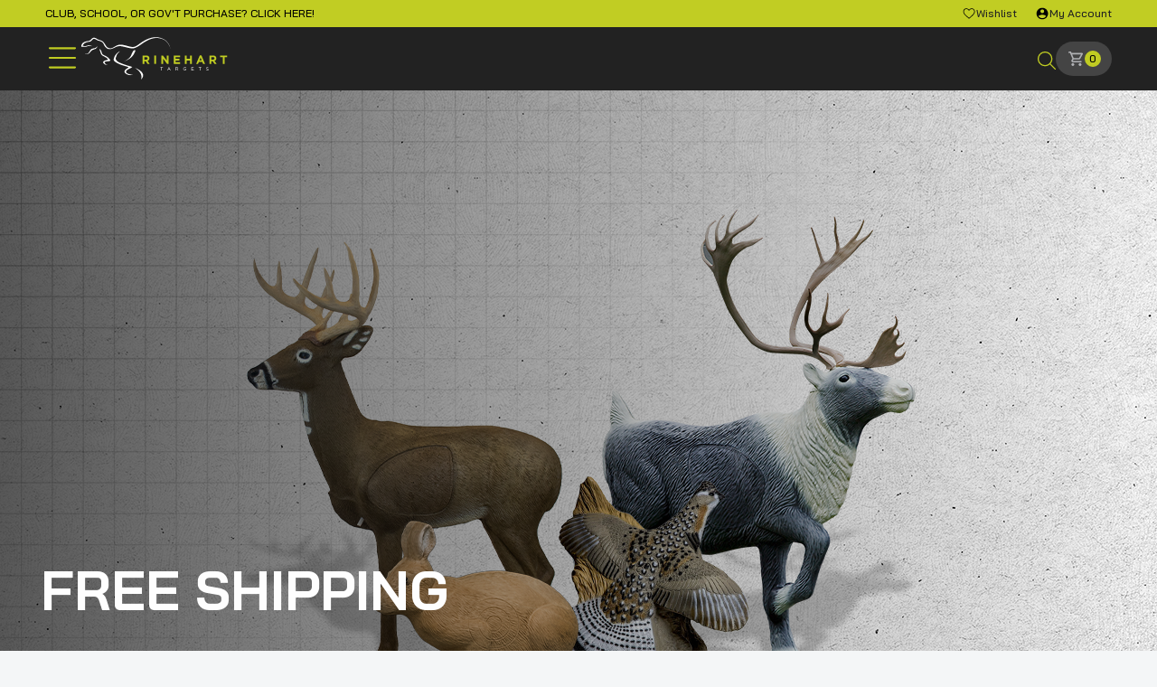

--- FILE ---
content_type: text/html; charset=UTF-8
request_url: https://www.rinehart3d.com/?attachment_id=177326
body_size: 34375
content:

<!DOCTYPE html>
<html class="no-js" lang="en">
    <head>
        <title>Rinehart Targets</title>
        <link rel="dns-prefetch preconnect" href="https://cdn11.bigcommerce.com/s-fswayugjtq" crossorigin><link rel="dns-prefetch preconnect" href="https://fonts.googleapis.com/" crossorigin><link rel="dns-prefetch preconnect" href="https://fonts.gstatic.com/" crossorigin>
        <link rel='canonical' href='https://www.rinehart3d.com/' /><meta name='platform' content='bigcommerce.stencil' />
        
         

        <link href="https://cdn11.bigcommerce.com/s-fswayugjtq/product_images/rinehart-favicon.png?t&#x3D;1740778858" rel="shortcut icon">
        <meta name="viewport" content="width=device-width, initial-scale=1">

        <script>
            document.documentElement.className = document.documentElement.className.replace('no-js', 'js');
        </script>

        <script>
    function browserSupportsAllFeatures() {
        return window.Promise
            && window.fetch
            && window.URL
            && window.URLSearchParams
            && window.WeakMap
            // object-fit support
            && ('objectFit' in document.documentElement.style);
    }

    function loadScript(src) {
        var js = document.createElement('script');
        js.src = src;
        js.onerror = function () {
            console.error('Failed to load polyfill script ' + src);
        };
        document.head.appendChild(js);
    }

    if (!browserSupportsAllFeatures()) {
        loadScript('https://cdn11.bigcommerce.com/s-fswayugjtq/stencil/6eeeb410-a866-013e-0fe7-0eb5ecb19cc9/e/5ef33390-5111-013e-9a21-42e8fafe7c66/dist/theme-bundle.polyfills.js');
    }
</script>
        <script>window.consentManagerTranslations = `{"locale":"en","locales":{"consent_manager.data_collection_warning":"en","consent_manager.accept_all_cookies":"en","consent_manager.gdpr_settings":"en","consent_manager.data_collection_preferences":"en","consent_manager.manage_data_collection_preferences":"en","consent_manager.use_data_by_cookies":"en","consent_manager.data_categories_table":"en","consent_manager.allow":"en","consent_manager.accept":"en","consent_manager.deny":"en","consent_manager.dismiss":"en","consent_manager.reject_all":"en","consent_manager.category":"en","consent_manager.purpose":"en","consent_manager.functional_category":"en","consent_manager.functional_purpose":"en","consent_manager.analytics_category":"en","consent_manager.analytics_purpose":"en","consent_manager.targeting_category":"en","consent_manager.advertising_category":"en","consent_manager.advertising_purpose":"en","consent_manager.essential_category":"en","consent_manager.esential_purpose":"en","consent_manager.yes":"en","consent_manager.no":"en","consent_manager.not_available":"en","consent_manager.cancel":"en","consent_manager.save":"en","consent_manager.back_to_preferences":"en","consent_manager.close_without_changes":"en","consent_manager.unsaved_changes":"en","consent_manager.by_using":"en","consent_manager.agree_on_data_collection":"en","consent_manager.change_preferences":"en","consent_manager.cancel_dialog_title":"en","consent_manager.privacy_policy":"en","consent_manager.allow_category_tracking":"en","consent_manager.disallow_category_tracking":"en"},"translations":{"consent_manager.data_collection_warning":"We use cookies (and other similar technologies) to collect data to improve your shopping experience.","consent_manager.accept_all_cookies":"Accept All Cookies","consent_manager.gdpr_settings":"Settings","consent_manager.data_collection_preferences":"Website Data Collection Preferences","consent_manager.manage_data_collection_preferences":"Manage Website Data Collection Preferences","consent_manager.use_data_by_cookies":" uses data collected by cookies and JavaScript libraries to improve your shopping experience.","consent_manager.data_categories_table":"The table below outlines how we use this data by category. To opt out of a category of data collection, select 'No' and save your preferences.","consent_manager.allow":"Allow","consent_manager.accept":"Accept","consent_manager.deny":"Deny","consent_manager.dismiss":"Dismiss","consent_manager.reject_all":"Reject all","consent_manager.category":"Category","consent_manager.purpose":"Purpose","consent_manager.functional_category":"Functional","consent_manager.functional_purpose":"Enables enhanced functionality, such as videos and live chat. If you do not allow these, then some or all of these functions may not work properly.","consent_manager.analytics_category":"Analytics","consent_manager.analytics_purpose":"Provide statistical information on site usage, e.g., web analytics so we can improve this website over time.","consent_manager.targeting_category":"Targeting","consent_manager.advertising_category":"Advertising","consent_manager.advertising_purpose":"Used to create profiles or personalize content to enhance your shopping experience.","consent_manager.essential_category":"Essential","consent_manager.esential_purpose":"Essential for the site and any requested services to work, but do not perform any additional or secondary function.","consent_manager.yes":"Yes","consent_manager.no":"No","consent_manager.not_available":"N/A","consent_manager.cancel":"Cancel","consent_manager.save":"Save","consent_manager.back_to_preferences":"Back to Preferences","consent_manager.close_without_changes":"You have unsaved changes to your data collection preferences. Are you sure you want to close without saving?","consent_manager.unsaved_changes":"You have unsaved changes","consent_manager.by_using":"By using our website, you're agreeing to our","consent_manager.agree_on_data_collection":"By using our website, you're agreeing to the collection of data as described in our ","consent_manager.change_preferences":"You can change your preferences at any time","consent_manager.cancel_dialog_title":"Are you sure you want to cancel?","consent_manager.privacy_policy":"Privacy Policy","consent_manager.allow_category_tracking":"Allow [CATEGORY_NAME] tracking","consent_manager.disallow_category_tracking":"Disallow [CATEGORY_NAME] tracking"}}`;</script>

        <script>
            window.lazySizesConfig = window.lazySizesConfig || {};
            window.lazySizesConfig.loadMode = 1;
            window.lazySizesConfig = Object.defineProperty({},"loadMode",{
                get: function() { return 1; },
                set: function(value) { / Ignore any set value / }
            });
        </script>
        <script async src="https://cdn11.bigcommerce.com/s-fswayugjtq/stencil/6eeeb410-a866-013e-0fe7-0eb5ecb19cc9/e/5ef33390-5111-013e-9a21-42e8fafe7c66/dist/theme-bundle.head_async.js"></script>

        <script> var endpointData={ "url":"https://bigcommerce.webkul.com", "langCode":"en", "storeHash":"fswayugjtq" } </script>
        <script defer src="https://bigcommerce.webkul.com/js/Bigcommerce/AuctionBundle/auction.js"></script>
        
        <link href="https://fonts.googleapis.com/css?family=Montserrat:700,500%7CBai+Jamjuree:400,700,600,500&display=block" rel="stylesheet">
        
        <script async src="https://cdn11.bigcommerce.com/s-fswayugjtq/stencil/6eeeb410-a866-013e-0fe7-0eb5ecb19cc9/e/5ef33390-5111-013e-9a21-42e8fafe7c66/dist/theme-bundle.font.js"></script>

        <link data-stencil-stylesheet href="https://cdn11.bigcommerce.com/s-fswayugjtq/stencil/6eeeb410-a866-013e-0fe7-0eb5ecb19cc9/e/5ef33390-5111-013e-9a21-42e8fafe7c66/css/theme-8285b940-a866-013e-830b-56968c15a4f5.css" rel="stylesheet">

        <!-- Start Tracking Code for analytics_googleanalytics4 -->

<script data-cfasync="false" src="https://cdn11.bigcommerce.com/shared/js/google_analytics4_bodl_subscribers-358423becf5d870b8b603a81de597c10f6bc7699.js" integrity="sha256-gtOfJ3Avc1pEE/hx6SKj/96cca7JvfqllWA9FTQJyfI=" crossorigin="anonymous"></script>
<script data-cfasync="false">
  (function () {
    window.dataLayer = window.dataLayer || [];

    function gtag(){
        dataLayer.push(arguments);
    }

    function initGA4(event) {
         function setupGtag() {
            function configureGtag() {
                gtag('js', new Date());
                gtag('set', 'developer_id.dMjk3Nj', true);
                gtag('config', 'G-QHVGQ4FHEY');
            }

            var script = document.createElement('script');

            script.src = 'https://www.googletagmanager.com/gtag/js?id=G-QHVGQ4FHEY';
            script.async = true;
            script.onload = configureGtag;

            document.head.appendChild(script);
        }

        setupGtag();

        if (typeof subscribeOnBodlEvents === 'function') {
            subscribeOnBodlEvents('G-QHVGQ4FHEY', false);
        }

        window.removeEventListener(event.type, initGA4);
    }

    

    var eventName = document.readyState === 'complete' ? 'consentScriptsLoaded' : 'DOMContentLoaded';
    window.addEventListener(eventName, initGA4, false);
  })()
</script>

<!-- End Tracking Code for analytics_googleanalytics4 -->


<script type="text/javascript" src="https://checkout-sdk.bigcommerce.com/v1/loader.js" defer ></script>
<script type="text/javascript">
var BCData = {};
</script>
<script>
let checkout_styles = document.createElement('style');
    checkout_styles.insertAdjacentHTML( 'beforeend', '.checkoutHeader { min-height: unset; }' );
    checkout_styles.insertAdjacentHTML( 'beforeend', '.checkoutHeader-content { padding-bottom: 10px; padding-top: 10px; }' );
    document.head.insertAdjacentElement( 'beforeend', checkout_styles );
</script><!-- Google Tag Manager -->
<script>(function(w,d,s,l,i){w[l]=w[l]||[];w[l].push({'gtm.start':
new Date().getTime(),event:'gtm.js'});var f=d.getElementsByTagName(s)[0],
j=d.createElement(s),dl=l!='dataLayer'?'&l='+l:'';j.async=true;j.src=
'https://www.googletagmanager.com/gtm.js?id='+i+dl;f.parentNode.insertBefore(j,f);
})(window,document,'script','dataLayer','GTM-K357DWL');</script>
<!-- End Google Tag Manager --><script src="https://cdn.userway.org/widget.js" data-account="kBR8F9deym" defer></script><!-- Google tag (gtag.js) -->
<script async src="https://www.googletagmanager.com/gtag/js?id=G-QHVGQ4FHEY"></script>
<script>
  window.dataLayer = window.dataLayer || [];
  function gtag(){dataLayer.push(arguments);}
  gtag('js', new Date());
  gtag('config', 'G-QHVGQ4FHEY');
</script><script>
function createStylesheet() {

  const styleElement = document.createElement('style');
  styleElement.id = 'klaviyo-styles';

  styleElement.textContent = `
    [data-testid="form-row"]:last-child button.needsclick {
		background: linear-gradient(to bottom, #c1cd23 0, #9ca713 100%) !important;
		height: auto !important;
		padding: 16px 45px !important;
        transition: .3s ease !important;
    }
  `;
  
  // Append to document head
  document.head.appendChild(styleElement);
  
  return styleElement;
}

const klaviyoStyles = createStylesheet();
</script>
 <script data-cfasync="false" src="https://microapps.bigcommerce.com/bodl-events/1.9.4/index.js" integrity="sha256-Y0tDj1qsyiKBRibKllwV0ZJ1aFlGYaHHGl/oUFoXJ7Y=" nonce="" crossorigin="anonymous"></script>
 <script data-cfasync="false" nonce="">

 (function() {
    function decodeBase64(base64) {
       const text = atob(base64);
       const length = text.length;
       const bytes = new Uint8Array(length);
       for (let i = 0; i < length; i++) {
          bytes[i] = text.charCodeAt(i);
       }
       const decoder = new TextDecoder();
       return decoder.decode(bytes);
    }
    window.bodl = JSON.parse(decodeBase64("[base64]"));
 })()

 </script>

<script>
!function(f,b,e,v,n,t,s){if(f.fbq)return;n=f.fbq=function(){n.callMethod?n.callMethod.apply(n,arguments):n.queue.push(arguments)};if(!f._fbq)f._fbq=n;n.push=n;n.loaded=!0;n.version='2.0';n.queue=[];t=b.createElement(e);t.async=!0;t.src=v;s=b.getElementsByTagName(e)[0];s.parentNode.insertBefore(t,s)}(window,document,'script','https://connect.facebook.net/en_US/fbevents.js');

fbq('set', 'autoConfig', 'false', '116510888684063');
fbq('dataProcessingOptions', ['LDU'], 0, 0);
fbq('init', '116510888684063', {"external_id":"e7488288-139a-4d0d-a174-db1dbd3517e1"});
fbq('set', 'agent', 'bigcommerce', '116510888684063');

function trackEvents() {
    var pathName = window.location.pathname;

    fbq('track', 'PageView', {}, {"eventID":"111e1e33-6846-4f0f-9387-a066152d4cf6"});
}

if (window.addEventListener) {
    window.addEventListener("load", trackEvents, false)
}
</script>
<noscript><img height="1" width="1" style="display:none" alt="null" src="https://www.facebook.com/tr?id=116510888684063&ev=PageView&noscript=1&a=plbigcommerce1.2&eid=111e1e33-6846-4f0f-9387-a066152d4cf6"/></noscript>

<script nonce="">
(function () {
    var xmlHttp = new XMLHttpRequest();

    xmlHttp.open('POST', 'https://bes.gcp.data.bigcommerce.com/nobot');
    xmlHttp.setRequestHeader('Content-Type', 'application/json');
    xmlHttp.send('{"store_id":"1003330710","timezone_offset":"-6.0","timestamp":"2025-12-08T07:07:33.73112800Z","visit_id":"9a960f10-40ff-4af9-90e7-b04fc8dac7d6","channel_id":1}');
})();
</script>

        
        
    </head>
    <body class="page-type-default" data-page-type="default" style="--swiper-pagination-bullet-inactive-color: transparent;--swiper-pagination-color: #222222; --scroll: 0">
        <svg data-src="https://cdn11.bigcommerce.com/s-fswayugjtq/stencil/6eeeb410-a866-013e-0fe7-0eb5ecb19cc9/e/5ef33390-5111-013e-9a21-42e8fafe7c66/img/icon-sprite.svg" class="icons-svg-sprite"></svg>

            <div class="preload-screen pos-fixed top-0 left-0 w-100v h-100v d-flex a-i-center j-c-center o-h e-none no-js-hidden">
                <div class="halo-preload">
                    <div class="loading-spinner">
                            <div class="loading-bar pos-relative o-h m-t"></div>
                    </div>
                </div>
            </div>

        <script>
            (() => {
                window.addEventListener('DOMContentLoaded', () => {
                    const links = document.querySelectorAll('a[href]');

                    links.forEach(link => {
                        link.addEventListener('click', function (event) {
                            if (link.getAttribute('href').startsWith('tel:') || link.getAttribute('href').startsWith('mailto:')) {
                                document.querySelector('.preload-screen').style.display='none';
                            }
                        });
                    });
                    setTimeout(() => {
                        document.body.classList.add('site-loaded');
                    }, 300);
                });
                window.addEventListener('beforeunload', () => {
                    document.body.classList.add('site-preload');
                });
                window.addEventListener('pageshow', (event) => {
                    if (event.persisted)
                    document.body.classList.remove('site-preload');
                });
            })();
        </script>
        

        <a href="#main-content" class="skip-to-main-link" title="Skip to Main Content">Skip to main content</a>

<header class="header header-logo-position--left" role="banner" data-halo-load="animation">

    <div class="header__topbar header-topbar">
        <div class="container container-1600">
            <div class="header-topbar__promo">
                    <div class="promo-mobile">
                            <a class="link-line" href="/organizations/" title="CLUB, SCHOOL, OR GOV&#x27;T PURCHASE? CLICK HERE!">
                                <span>CLUB, SCHOOL, OR GOV&#x27;T PURCHASE? CLICK HERE!</span>
                            </a>
                    </div>
                    <div class="promo-desktop">
                        <a class="link-line" href="/organizations/" title="CLUB, SCHOOL, OR GOV&#x27;T PURCHASE? CLICK HERE!">
                            <span>CLUB, SCHOOL, OR GOV&#x27;T PURCHASE? CLICK HERE!</span>
                        </a>
                    </div>
            </div>
            <div class="header-topbar__link mobilehide">
                <a class="link-line" href="/wishlist.php" title="Wishlist">
                    <svg class="icon" role="img" aria-label="Wishlist">
                        <title>Wishlist</title>
                        <desc>Wishlist</desc>
                        <use xlink:href="#icon-add-wishlist"></use>
                    </svg>
                    <span>Wishlist</span>
                </a>
            </div>
            <div class="header-topbar__link">
                <a class="link-line" href="/account.php" title="My Account">
                    <svg class="icon" role="img" aria-label="Account">
                        <title>Account</title>
                        <desc>Account</desc>
                        <use xlink:href="#icon-account"></use>
                    </svg>
                    <span>My Account</span>
                </a>
            </div>
        </div>
    </div>

    <div class="halo-topHeader halo-fadeInDown header__masthead" data-prevent-quick-search-close>
        <div class="container container-1600">
                <div class="topHeader-item topHeader-item--logo z-index-1 f-1 left">
                    <div class="topHeader-item__item item--sticky-logo">
                        <div class="header-logo header-logo--left d-inline-block v-a-middle">
                            <a href="https://www.rinehart3d.com/" class="header-logo__link" data-header-logo-link>
    <svg class="header-logo-image" xmlns="http://www.w3.org/2000/svg" version="1.1" viewBox="0 0 1914.5 578.4"> <defs> <style> .cls-1 { fill: #fff; } .cls-2 { fill: #c1cd23; } </style> </defs><g> <g id="Layer_5"> <g> <path class="cls-1" d="M709.7,405.5s175.3,60.3,76.4,152.3c0,0,47.5-76.1-76.4-152.3"/> <path class="cls-1" d="M108,127.9c-22.7,7.5-26,8.9-45.6,9.4-17.8.5-40-1.8-40-1.8,0,0-5.2-43.8,43.3-62.9,0,0,17.8-7.5,40.5-9.4,22.5-1.9,31.6-11.5,40.9-21.4,8.2-8.6,21.5-26.4,46.2-20.9,17.1,3.5,29.5,13.5,38.6,19,17.3,11.1,49.2,10.1,69.8,30.5,28.8,28.4,28.9,46.6,46.9,65.1,18.8,18.4,48.8,31.5,91.6,5.5,42.8-26,64.5-45.1,155.4-20.6,90.9,24.5,103.2,28.7,165.7-16.7,80.8-58.7,174.2-112.9,282.7-80.5,108.5,32.4,121.9,134.5,121.9,134.5,0,0-20.5-83.3-84.9-113.3-64.4-30-146.2-39-271.9,48.5-125.7,87.5-118.2,69-260.8,38.1,0,0-38.9-10.8-79.2,6.8-41.9,20.9-84.6,43-121.8,16.9-34.7-28.1-33.2-57.8-53.1-74.4-14.4-11.5-22.7-14.5-47.4-21.6-14.7-4.2-21.7-6.6-32.1-13.7-13-8.8-32-16-45.4-3.9-13.4,12.1-13.2,18.7-30.2,27.9-9.9,5.4-44.9,1.3-73.2,20-21.9,15.7-24.9,34.1-24.9,34.1,0,0,33.7,8.6,58.3-1.4,28.3-11.7,49.1-4.2,66,9.7,0,0-18.8-16.6-57.1-3.6"/> <path class="cls-1" d="M396.7,309.7c-22.6-37-53.6-52.4-71.5-60.8-12.9-6-31.7-9.7-38.7-34.5-12.8-50.4-32.8-49.6-32.8-49.6,0,0,2.3-.4,13.2,36,6.4,21,9.9,29.6,19.7,40.9,17.7,19.2,68.3,29.6,79.6,58.5-4.5,1.6-14.1,4.4-31.4,9.3-29.1,8.2-53,27.5-4,54.5,15.3,7.3,26.4,4.5,26.4,4.5,0,0-12.6-1.6-21.4-10.6-26-26.2-10.5-34.7,22.2-35.7,26.6.4,33.9-5.9,38.8-12.5"/> <path class="cls-1" d="M520.2,192.2s-57.6,20.8-79,89.9c0,0-4.2,13.1-1.6,25.4,3.6,16.2,35.4,35,72.9,50.7,53.9,22.6,113.4,32.9,116.1,40.2,1.4,4.7-17.4,12.8-28.9,21.4-11.5,8.6-50.7,40.8,9.6,69.1,58.2,25.1,72.9-3.9,72.9-3.9,0,0-3.9,10.5-35.2,3.5-31.3-7-59.8-21.9-47.2-43.7,9.3-14.2,30.3-22.8,39.5-27.3,13.2-5.9,36.7-19.2,35.9-22.9-2.9-5.3-25.8-6.1-117.7-38.5-75.2-26.6-103.8-49.7-89.6-87.7,10.8-27.3,12.4-43.3,52.2-76"/> <path class="cls-1" d="M568.5,324.3s76.1-31.3,95.5-82.9c19.4-51.6,30.2-57.3,35.9-60,5.7-2.6,23.9-6.4,11.8,18.3-11.5,23.6-28.6,84-143.3,124.6"/> <path class="cls-1" d="M68.6,229.7s37,3,52.6-23.7c24.8-42.4,33.1-45.6,69.8-51.4,25-3.9,35.7-26.7,35.7-26.7,0,0,5.2,29.5-38.3,40.5-38.2,9.6-47.7,33.5-58.9,44.9-11.2,11.5-30.4,21.8-60.9,16.4"/> </g> <g> <path class="cls-2" d="M872.8,354.8l-22.9-34.2h-18.5v34.2h-23.5v-106.8h48.8c25.2,0,40.3,13.3,40.3,35.3v.3c0,17.2-9.3,28.1-22.9,33.1l26.1,38.2h-27.5ZM873.2,284.5c0-10.1-7-15.3-18.5-15.3h-23.4v30.7h23.8c11.4,0,18-6.1,18-15.1v-.3Z"/> <path class="cls-2" d="M959,354.8v-106.8h23.5v106.8h-23.5Z"/> <path class="cls-2" d="M1123.7,354.8l-51.7-67.9v67.9h-23.2v-106.8h21.7l50.1,65.8v-65.8h23.2v106.8h-20Z"/> <path class="cls-2" d="M1209.1,354.8v-106.8h80.6v20.9h-57.2v21.7h50.4v20.9h-50.4v22.4h58v20.9h-81.4Z"/> <path class="cls-2" d="M1417.7,354.8v-42.9h-43.3s0,42.9,0,42.9h-23.5v-106.8h23.5v42.3h43.3v-42.3h23.5v106.8h-23.5Z"/> <path class="cls-2" d="M1586.1,354.8l-9.8-24h-45.2l-9.8,24h-24l45.8-107.6h21.7l45.8,107.6h-24.6ZM1553.7,275.4l-14.2,34.6h28.4l-14.2-34.6Z"/> <path class="cls-2" d="M1731.7,354.8l-22.9-34.2h-18.5v34.2h-23.5v-106.8h48.8c25.2,0,40.3,13.3,40.3,35.3v.3c0,17.2-9.3,28.1-22.9,33.1l26.1,38.2h-27.5ZM1732.2,284.5c0-10.1-7-15.3-18.5-15.3h-23.4v30.7h23.8c11.4,0,18-6.1,18-15.1v-.3Z"/> <path class="cls-2" d="M1861.4,269.6v85.2h-23.5v-85.2h-32.5v-21.7h88.5v21.7h-32.5Z"/> </g> <g> <path class="cls-1" d="M1055.8,438.5h-4.7v-37h-13.9v-4.3h32.5v4.3h-13.9v37Z"/> <path class="cls-1" d="M1168.9,438.5h-5l-4.8-10.9h-22.5l-4.9,10.9h-4.8l18.8-41.6h4.4l18.8,41.6ZM1147.8,402.3l-9.5,21.1h18.8l-9.4-21.1Z"/> <path class="cls-1" d="M1262.3,438.5l-12-16.1h-11.8v16.1h-4.7v-41.4h17.8c9.1,0,14.9,4.9,14.9,12.3s-4.7,10.9-11.2,12.1l12.7,16.9h-5.7ZM1251.2,401.5h-12.8v16.8h12.7c6.2,0,10.6-3.2,10.6-8.6s-3.9-8.2-10.6-8.2Z"/> <path class="cls-1" d="M1352.4,439.2c-13,0-21-9.5-21-21.3s8.3-21.4,20.7-21.4,11.3,2,15.4,5.5l-3,3.5c-3.2-2.8-6.7-4.7-12.6-4.7-9.2,0-15.7,7.7-15.7,17s6.3,17.3,16.4,17.3,9.1-1.8,11.9-4.1v-10.3h-12.6v-4.2h17.1v16.5c-3.8,3.4-9.6,6.3-16.6,6.3Z"/> <path class="cls-1" d="M1466.1,401.4h-25.2v14.1h22.6v4.3h-22.6v14.5h25.5v4.3h-30.2v-41.4h29.9v4.3Z"/> <path class="cls-1" d="M1548.2,438.5h-4.7v-37h-13.9v-4.3h32.5v4.3h-13.9v37Z"/> <path class="cls-1" d="M1643,415.6c9.2,2,13.5,5.4,13.5,11.8s-5.9,11.8-14.1,11.8-11.9-2.2-16.9-6.6l2.9-3.4c4.3,3.9,8.4,5.9,14.2,5.9s9.2-2.9,9.2-7.1-2.1-6.1-10.7-7.9c-9.5-2.1-13.9-5.1-13.9-12s5.7-11.3,13.6-11.3,10.3,1.7,14.5,5.1l-2.7,3.6c-3.8-3.1-7.7-4.5-11.9-4.5s-8.8,3-8.8,6.7,2.1,6.1,11.2,8.1Z"/> </g> </g> </g> </svg>
</a>
                        </div>
                    </div>
                </div>

            <div class="topHeader-item topHeader-item--nav">
                <div class="navPages-container item--sticky-logo" id="menu" data-menu>
                    <nav class="navPages">
    <ul class="navPages-list navPages-list-megamenu">
            <li class="navPages-item has-dropdown">
                    <a class="navPages-action navPages-action-depth-max link-line has-subMenu is-root uppercase"
       href="https://www.rinehart3d.com/targets/"
       aria-label="Targets"
       title="Targets"
    >
        <span>Targets</span>
        <i class="icon navPages-action-moreIcon d-none d-inline-block-tb" aria-hidden="true">
            <svg><use href="#icon-chevron-down" /></svg>
        </i>
    </a>
    <div class="navPage-subMenu navPage-subMenu-horizontal halo-fadeIn" id="navPages-24" tabindex="1">
    <div class="container container-1600">
        <ul class="navPage-subMenu-list">
            <li class="navPage-subMenu-item-parent navPage-subMenu-item-child navPage-subMenu-title d-none d-block-xl">
                <p class="navPage-subMenu-action navPages-action navPages-action-depth-max has-subMenu">
                    <span class="navPages-action-moreIcon" aria-hidden="true">
                        <svg class="icon"><use xlink:href="#icon-arrow-prev" /></svg>
                    </span>
                    <a class="text" href="https://www.rinehart3d.com/targets/" title="Targets"><span>Targets</span></a>
                </p>
            </li>
            
            
                <li class="navPage-subMenu-item-child has-dropdown">
                            <a class="navPage-subMenu-action navPage-subMenu-action-all link-line navPages-action navPages-action-depth-max  d-none d-block-xl no-subMenu f-size-large f-bold" href="https://www.rinehart3d.com/targets/" title="All 3D Targets">
                                <span>All Targets</span>
                            </a>
                        <a class="navPage-subMenu-action link-line navPages-action navPages-action-depth-max has-subMenu f-size-large f-bold" href="https://www.rinehart3d.com/targets/3d-targets/" title="3D Targets">
                            <span>3D Targets</span><i class="icon navPages-action-moreIcon" aria-hidden="true"><svg><use href="#icon-chevron-down" /></svg></i>
                        </a>
                        <div class="navPage-subMenu navPage-subMenu-horizontal" id="navPages-25" tabindex="1">
                            <ul class="navPage-subMenu-list">
                                <li class="navPage-subMenu-item-parent navPage-subMenu-item-child navPage-subMenu-title d-none d-block-xl">
                                    <p class="navPage-subMenu-action navPages-action navPages-action-depth-max has-subMenu">
                                        <span class="navPages-action-moreIcon" aria-hidden="true">
                                            <svg class="icon"><use xlink:href="#icon-arrow-prev" /></svg>
                                        </span>
                                        <a class="text" href="https://www.rinehart3d.com/targets/3d-targets/" title="3D Targets"><span>3D Targets</span></a>
                                    </p>
                                </li>
                                <li class="navPage-subMenu-item-child d-block capitalize">
                                    <a class="navPage-subMenu-action link-line navPages-action navPages-action-depth-max  d-none d-block-xl no-subMenu" href="https://www.rinehart3d.com/targets/3d-targets/" title="All 3D Targets"><span>All 3D Targets</span></a>
                                </li>
                                    <li class="navPage-subMenu-item-child capitalize">
                                        <a class="navPage-subMenu-action link-line navPages-action no-subMenu" href="https://www.rinehart3d.com/targets/3d-targets/bear-targets/" title="Bear Targets"><span>Bear Targets</span></a>
                                    </li>
                                    <li class="navPage-subMenu-item-child capitalize">
                                        <a class="navPage-subMenu-action link-line navPages-action no-subMenu" href="https://www.rinehart3d.com/targets/3d-targets/big-game-targets/" title="Big Game Targets"><span>Big Game Targets</span></a>
                                    </li>
                                    <li class="navPage-subMenu-item-child capitalize">
                                        <a class="navPage-subMenu-action link-line navPages-action no-subMenu" href="https://www.rinehart3d.com/targets/3d-targets/bird-targets/" title="Bird Targets"><span>Bird Targets</span></a>
                                    </li>
                                    <li class="navPage-subMenu-item-child capitalize">
                                        <a class="navPage-subMenu-action link-line navPages-action no-subMenu" href="https://www.rinehart3d.com/targets/3d-targets/boar-targets/" title="Boar Targets"><span>Boar Targets</span></a>
                                    </li>
                                    <li class="navPage-subMenu-item-child capitalize">
                                        <a class="navPage-subMenu-action link-line navPages-action no-subMenu" href="https://www.rinehart3d.com/targets/3d-targets/deer-targets/" title="Deer Targets"><span>Deer Targets</span></a>
                                    </li>
                                    <li class="navPage-subMenu-item-child capitalize">
                                        <a class="navPage-subMenu-action link-line navPages-action no-subMenu" href="https://www.rinehart3d.com/targets/3d-targets/exotic-targets/" title="Exotic Targets"><span>Exotic Targets</span></a>
                                    </li>
                                    <li class="navPage-subMenu-item-child capitalize">
                                        <a class="navPage-subMenu-action link-line navPages-action no-subMenu" href="https://www.rinehart3d.com/targets/3d-targets/new-targets/" title="New Targets"><span>New Targets</span></a>
                                    </li>
                                    <li class="navPage-subMenu-item-child capitalize">
                                        <a class="navPage-subMenu-action link-line navPages-action no-subMenu" href="https://www.rinehart3d.com/targets/3d-targets/predator-targets/" title="Predator Targets"><span>Predator Targets</span></a>
                                    </li>
                                    <li class="navPage-subMenu-item-child capitalize">
                                        <a class="navPage-subMenu-action link-line navPages-action no-subMenu" href="https://www.rinehart3d.com/targets/3d-targets/sheep-goat-targets/" title="Sheep/Goat Targets"><span>Sheep/Goat Targets</span></a>
                                    </li>
                                    <li class="navPage-subMenu-item-child capitalize">
                                        <a class="navPage-subMenu-action link-line navPages-action no-subMenu" href="https://www.rinehart3d.com/targets/3d-targets/varmint-targets/" title="Varmint Targets"><span>Varmint Targets</span></a>
                                    </li>
                            </ul>
                        </div>                    
                </li>
                <li class="navPage-subMenu-item-child">
                        <a class="navPage-subMenu-action link-line navPages-action f-size-large f-bold no-subMenu" href="https://www.rinehart3d.com/targets/bag-targets/" title="Bag Targets"><span>Bag Targets</span></a>
                </li>
                <li class="navPage-subMenu-item-child">
                        <a class="navPage-subMenu-action link-line navPages-action f-size-large f-bold no-subMenu" href="https://www.rinehart3d.com/targets/crossbow-targets/" title="Crossbow Targets"><span>Crossbow Targets</span></a>
                </li>
                <li class="navPage-subMenu-item-child">
                        <a class="navPage-subMenu-action link-line navPages-action f-size-large f-bold no-subMenu" href="https://www.rinehart3d.com/targets/cube-targets/" title="Cube Targets"><span>Cube Targets</span></a>
                </li>
                <li class="navPage-subMenu-item-child">
                        <a class="navPage-subMenu-action link-line navPages-action f-size-large f-bold no-subMenu" href="https://www.rinehart3d.com/targets/nasp-targets/" title="NASP Targets"><span>NASP Targets</span></a>
                </li>
                <li class="navPage-subMenu-item-child">
                        <a class="navPage-subMenu-action link-line navPages-action f-size-large f-bold no-subMenu" href="https://www.rinehart3d.com/targets/range-targets/" title="Range Targets"><span>Range Targets</span></a>
                </li>
                <li class="navPage-subMenu-item-child">
                        <a class="navPage-subMenu-action link-line navPages-action f-size-large f-bold no-subMenu" href="https://www.rinehart3d.com/targets/replacement-inserts/" title="Replacement Inserts"><span>Replacement Inserts</span></a>
                </li>
        </ul>
    </div>
</div>
            </li>
            <li class="navPages-item has-dropdown">
                    <a class="navPages-action navPages-action-depth-max link-line has-subMenu is-root uppercase"
       href="https://www.rinehart3d.com/accessories/"
       aria-label="Accessories"
       title="Accessories"
    >
        <span>Accessories</span>
        <i class="icon navPages-action-moreIcon d-none d-inline-block-tb" aria-hidden="true">
            <svg><use href="#icon-chevron-down" /></svg>
        </i>
    </a>
    <div class="navPage-subMenu navPage-subMenu-horizontal halo-fadeIn" id="navPages-42" tabindex="1">
    <div class="container container-1600">
        <ul class="navPage-subMenu-list">
            <li class="navPage-subMenu-item-parent navPage-subMenu-item-child navPage-subMenu-title d-none d-block-xl">
                <p class="navPage-subMenu-action navPages-action navPages-action-depth-max has-subMenu">
                    <span class="navPages-action-moreIcon" aria-hidden="true">
                        <svg class="icon"><use xlink:href="#icon-arrow-prev" /></svg>
                    </span>
                    <a class="text" href="https://www.rinehart3d.com/accessories/" title="Accessories"><span>Accessories</span></a>
                </p>
            </li>
            
            
                <li class="navPage-subMenu-item-child">
                        <a class="navPage-subMenu-action link-line navPages-action f-size-large f-bold no-subMenu" href="https://www.rinehart3d.com/accessories/bow-holders/" title="Bow Holders"><span>Bow Holders</span></a>
                </li>
                <li class="navPage-subMenu-item-child">
                        <a class="navPage-subMenu-action link-line navPages-action f-size-large f-bold no-subMenu" href="https://www.rinehart3d.com/accessories/nasp-accessories/" title="NASP Accessories"><span>NASP Accessories</span></a>
                </li>
                <li class="navPage-subMenu-item-child">
                        <a class="navPage-subMenu-action link-line navPages-action f-size-large f-bold no-subMenu" href="https://www.rinehart3d.com/accessories/range-accessories/" title="Range Accessories"><span>Range Accessories</span></a>
                </li>
                <li class="navPage-subMenu-item-child">
                        <a class="navPage-subMenu-action link-line navPages-action f-size-large f-bold no-subMenu" href="https://www.rinehart3d.com/accessories/replacement-bag-covers/" title="Replacement Bag Covers"><span>Replacement Bag Covers</span></a>
                </li>
                <li class="navPage-subMenu-item-child">
                        <a class="navPage-subMenu-action link-line navPages-action f-size-large f-bold no-subMenu" href="https://www.rinehart3d.com/accessories/target-stands/" title="Target Stands"><span>Target Stands</span></a>
                </li>
        </ul>
    </div>
</div>
            </li>
            <li class="navPages-item">
                    <a class="navPages-action link-line no-subMenu uppercase"
       href="https://www.rinehart3d.com/gear/"
       aria-label="Gear"
       title="Gear"
    >
        <span>Gear</span>
    </a>
            </li>
            <li class="navPages-item">
                    <a class="navPages-action link-line no-subMenu uppercase"
       href="https://www.rinehart3d.com/dartboards/"
       aria-label="Dartboards"
       title="Dartboards"
    >
        <span>Dartboards</span>
    </a>
            </li>
            <li class="navPages-item has-dropdown">
                    <a class="navPages-action navPages-action-depth-max link-line has-subMenu is-root uppercase"
       href="https://www.rinehart3d.com/discount-outlet/"
       aria-label="Discount Outlet"
       title="Discount Outlet"
    >
        <span>Discount Outlet</span>
        <i class="icon navPages-action-moreIcon d-none d-inline-block-tb" aria-hidden="true">
            <svg><use href="#icon-chevron-down" /></svg>
        </i>
    </a>
    <div class="navPage-subMenu navPage-subMenu-horizontal halo-fadeIn" id="navPages-50" tabindex="1">
    <div class="container container-1600">
        <ul class="navPage-subMenu-list">
            <li class="navPage-subMenu-item-parent navPage-subMenu-item-child navPage-subMenu-title d-none d-block-xl">
                <p class="navPage-subMenu-action navPages-action navPages-action-depth-max has-subMenu">
                    <span class="navPages-action-moreIcon" aria-hidden="true">
                        <svg class="icon"><use xlink:href="#icon-arrow-prev" /></svg>
                    </span>
                    <a class="text" href="https://www.rinehart3d.com/discount-outlet/" title="Discount Outlet"><span>Discount Outlet</span></a>
                </p>
            </li>
            
            
                <li class="navPage-subMenu-item-child">
                        <a class="navPage-subMenu-action link-line navPages-action f-size-large f-bold no-subMenu" href="https://www.rinehart3d.com/outlet/replacement-inserts/" title="Replacement Inserts"><span>Replacement Inserts</span></a>
                </li>
                <li class="navPage-subMenu-item-child">
                        <a class="navPage-subMenu-action link-line navPages-action f-size-large f-bold no-subMenu" href="https://www.rinehart3d.com/outlet/nasp/" title="NASP"><span>NASP</span></a>
                </li>
                <li class="navPage-subMenu-item-child">
                        <a class="navPage-subMenu-action link-line navPages-action f-size-large f-bold no-subMenu" href="https://www.rinehart3d.com/outlet/targets/" title="Targets"><span>Targets</span></a>
                </li>
        </ul>
    </div>
</div>
            </li>
            <li class="navPages-item">
                    <a class="navPages-action link-line no-subMenu uppercase"
       href="https://www.rinehart3d.com/holiday-promo/"
       aria-label="Holiday Promo"
       title="Holiday Promo"
    >
        <span>Holiday Promo</span>
    </a>
            </li>
                <li class="navPages-item navPages-item-page ">
                        <a class="navPages-action link-line no-subMenu uppercase"
       href="https://www.rinehart3d.com/2025-rinehart-dealer-promotion/"
       aria-label="Dealer Promo"
       title="Dealer Promo"
    >
        <span>Dealer Promo</span>
    </a>
                </li>
    </ul>
</nav>
                </div>
            </div>

                <div class="topHeader-item topHeader-item--search z-index-2 f-1 center">
                    <div class="item--quicksearch item--searchMobile w-100 halo-search halo-search-main">
                        <button class="navUser-action navUser-action--quickSearch"
                                type="button"
                                id="quick-search-expand-desktop"
                                data-search="quickSearch"
                                aria-controls="quickSearch"
                                aria-label="Search"
                        >
                            <div class="navUser-icon">
                                <svg class="icon" xmlns="http://www.w3.org/2000/svg" viewBox="0 0 512 512"><!--!Font Awesome Pro 6.7.2 by @fontawesome - https://fontawesome.com License - https://fontawesome.com/license (Commercial License) Copyright 2025 Fonticons, Inc.--><path d="M384 208A176 176 0 1 0 32 208a176 176 0 1 0 352 0zM343.3 366C307 397.2 259.7 416 208 416C93.1 416 0 322.9 0 208S93.1 0 208 0S416 93.1 416 208c0 51.7-18.8 99-50 135.3L507.3 484.7c6.2 6.2 6.2 16.4 0 22.6s-16.4 6.2-22.6 0L343.3 366z"/></svg>
                            </div>
                        </button>
                    </div>
                </div>

            <div class="topHeader-item z-index-1 f-1 right">
                <nav class="navUser">
    <ul class="navUser-section navUser-section--action navUser-section--alt">
        <li class="navUser-item navUser-item--alt navUser-item--cart center">
            <a class="navUser-action link-line b-r-100" data-cart-preview data-options="align:right" href="/cart.php" aria-label="Cart with 0 items" title="cart.nav_title">
                <div class="navUser-item-cartLabel">
                    <svg class="icon" role="img" aria-label="Cart">
                        <title>Cart</title>
                        <desc>Cart</desc>
                        <use xlink:href="#icon-cart"></use>
                    </svg>
                    <span class="item-label d-inline-block">Cart</span>
                </div>
                <div class="countPill d-inline-block v-a-middle center cart-quantity"></div>
            </a>
        </li>
    </ul>
</nav>
            </div>
        </div>
    </div>

    <div class="halo-middleHeader halo-fadeInDown header__masthead">
        <div class="container container-1600">
            <div class="middleHeader-item left">
                <div class="middleHeader-item__item item--hamburger">
                    <a href="#" class="mobileMenu-toggle" data-mobile-menu-toggle="menu" title="Menu" aria-label="Menu">
                        <svg xmlns="http://www.w3.org/2000/svg" viewBox="0 0 448 512"><!--!Font Awesome Pro 6.7.2 by @fontawesome - https://fontawesome.com License - https://fontawesome.com/license (Commercial License) Copyright 2025 Fonticons, Inc.--><path d="M0 80c0-8.8 7.2-16 16-16l416 0c8.8 0 16 7.2 16 16s-7.2 16-16 16L16 96C7.2 96 0 88.8 0 80zM0 240c0-8.8 7.2-16 16-16l416 0c8.8 0 16 7.2 16 16s-7.2 16-16 16L16 256c-8.8 0-16-7.2-16-16zM448 400c0 8.8-7.2 16-16 16L16 416c-8.8 0-16-7.2-16-16s7.2-16 16-16l416 0c8.8 0 16 7.2 16 16z"/></svg>
                    </a>
                </div>
            </div>
            <div class="middleHeader-item center">
                <div class="middleHeader-item__item item--logo">
                    <div class="header-logo header-logo--left">
                        <a href="https://www.rinehart3d.com/" class="header-logo__link" data-header-logo-link>
    <svg class="header-logo-image" xmlns="http://www.w3.org/2000/svg" version="1.1" viewBox="0 0 1914.5 578.4"> <defs> <style> .cls-1 { fill: #fff; } .cls-2 { fill: #c1cd23; } </style> </defs><g> <g id="Layer_5"> <g> <path class="cls-1" d="M709.7,405.5s175.3,60.3,76.4,152.3c0,0,47.5-76.1-76.4-152.3"/> <path class="cls-1" d="M108,127.9c-22.7,7.5-26,8.9-45.6,9.4-17.8.5-40-1.8-40-1.8,0,0-5.2-43.8,43.3-62.9,0,0,17.8-7.5,40.5-9.4,22.5-1.9,31.6-11.5,40.9-21.4,8.2-8.6,21.5-26.4,46.2-20.9,17.1,3.5,29.5,13.5,38.6,19,17.3,11.1,49.2,10.1,69.8,30.5,28.8,28.4,28.9,46.6,46.9,65.1,18.8,18.4,48.8,31.5,91.6,5.5,42.8-26,64.5-45.1,155.4-20.6,90.9,24.5,103.2,28.7,165.7-16.7,80.8-58.7,174.2-112.9,282.7-80.5,108.5,32.4,121.9,134.5,121.9,134.5,0,0-20.5-83.3-84.9-113.3-64.4-30-146.2-39-271.9,48.5-125.7,87.5-118.2,69-260.8,38.1,0,0-38.9-10.8-79.2,6.8-41.9,20.9-84.6,43-121.8,16.9-34.7-28.1-33.2-57.8-53.1-74.4-14.4-11.5-22.7-14.5-47.4-21.6-14.7-4.2-21.7-6.6-32.1-13.7-13-8.8-32-16-45.4-3.9-13.4,12.1-13.2,18.7-30.2,27.9-9.9,5.4-44.9,1.3-73.2,20-21.9,15.7-24.9,34.1-24.9,34.1,0,0,33.7,8.6,58.3-1.4,28.3-11.7,49.1-4.2,66,9.7,0,0-18.8-16.6-57.1-3.6"/> <path class="cls-1" d="M396.7,309.7c-22.6-37-53.6-52.4-71.5-60.8-12.9-6-31.7-9.7-38.7-34.5-12.8-50.4-32.8-49.6-32.8-49.6,0,0,2.3-.4,13.2,36,6.4,21,9.9,29.6,19.7,40.9,17.7,19.2,68.3,29.6,79.6,58.5-4.5,1.6-14.1,4.4-31.4,9.3-29.1,8.2-53,27.5-4,54.5,15.3,7.3,26.4,4.5,26.4,4.5,0,0-12.6-1.6-21.4-10.6-26-26.2-10.5-34.7,22.2-35.7,26.6.4,33.9-5.9,38.8-12.5"/> <path class="cls-1" d="M520.2,192.2s-57.6,20.8-79,89.9c0,0-4.2,13.1-1.6,25.4,3.6,16.2,35.4,35,72.9,50.7,53.9,22.6,113.4,32.9,116.1,40.2,1.4,4.7-17.4,12.8-28.9,21.4-11.5,8.6-50.7,40.8,9.6,69.1,58.2,25.1,72.9-3.9,72.9-3.9,0,0-3.9,10.5-35.2,3.5-31.3-7-59.8-21.9-47.2-43.7,9.3-14.2,30.3-22.8,39.5-27.3,13.2-5.9,36.7-19.2,35.9-22.9-2.9-5.3-25.8-6.1-117.7-38.5-75.2-26.6-103.8-49.7-89.6-87.7,10.8-27.3,12.4-43.3,52.2-76"/> <path class="cls-1" d="M568.5,324.3s76.1-31.3,95.5-82.9c19.4-51.6,30.2-57.3,35.9-60,5.7-2.6,23.9-6.4,11.8,18.3-11.5,23.6-28.6,84-143.3,124.6"/> <path class="cls-1" d="M68.6,229.7s37,3,52.6-23.7c24.8-42.4,33.1-45.6,69.8-51.4,25-3.9,35.7-26.7,35.7-26.7,0,0,5.2,29.5-38.3,40.5-38.2,9.6-47.7,33.5-58.9,44.9-11.2,11.5-30.4,21.8-60.9,16.4"/> </g> <g> <path class="cls-2" d="M872.8,354.8l-22.9-34.2h-18.5v34.2h-23.5v-106.8h48.8c25.2,0,40.3,13.3,40.3,35.3v.3c0,17.2-9.3,28.1-22.9,33.1l26.1,38.2h-27.5ZM873.2,284.5c0-10.1-7-15.3-18.5-15.3h-23.4v30.7h23.8c11.4,0,18-6.1,18-15.1v-.3Z"/> <path class="cls-2" d="M959,354.8v-106.8h23.5v106.8h-23.5Z"/> <path class="cls-2" d="M1123.7,354.8l-51.7-67.9v67.9h-23.2v-106.8h21.7l50.1,65.8v-65.8h23.2v106.8h-20Z"/> <path class="cls-2" d="M1209.1,354.8v-106.8h80.6v20.9h-57.2v21.7h50.4v20.9h-50.4v22.4h58v20.9h-81.4Z"/> <path class="cls-2" d="M1417.7,354.8v-42.9h-43.3s0,42.9,0,42.9h-23.5v-106.8h23.5v42.3h43.3v-42.3h23.5v106.8h-23.5Z"/> <path class="cls-2" d="M1586.1,354.8l-9.8-24h-45.2l-9.8,24h-24l45.8-107.6h21.7l45.8,107.6h-24.6ZM1553.7,275.4l-14.2,34.6h28.4l-14.2-34.6Z"/> <path class="cls-2" d="M1731.7,354.8l-22.9-34.2h-18.5v34.2h-23.5v-106.8h48.8c25.2,0,40.3,13.3,40.3,35.3v.3c0,17.2-9.3,28.1-22.9,33.1l26.1,38.2h-27.5ZM1732.2,284.5c0-10.1-7-15.3-18.5-15.3h-23.4v30.7h23.8c11.4,0,18-6.1,18-15.1v-.3Z"/> <path class="cls-2" d="M1861.4,269.6v85.2h-23.5v-85.2h-32.5v-21.7h88.5v21.7h-32.5Z"/> </g> <g> <path class="cls-1" d="M1055.8,438.5h-4.7v-37h-13.9v-4.3h32.5v4.3h-13.9v37Z"/> <path class="cls-1" d="M1168.9,438.5h-5l-4.8-10.9h-22.5l-4.9,10.9h-4.8l18.8-41.6h4.4l18.8,41.6ZM1147.8,402.3l-9.5,21.1h18.8l-9.4-21.1Z"/> <path class="cls-1" d="M1262.3,438.5l-12-16.1h-11.8v16.1h-4.7v-41.4h17.8c9.1,0,14.9,4.9,14.9,12.3s-4.7,10.9-11.2,12.1l12.7,16.9h-5.7ZM1251.2,401.5h-12.8v16.8h12.7c6.2,0,10.6-3.2,10.6-8.6s-3.9-8.2-10.6-8.2Z"/> <path class="cls-1" d="M1352.4,439.2c-13,0-21-9.5-21-21.3s8.3-21.4,20.7-21.4,11.3,2,15.4,5.5l-3,3.5c-3.2-2.8-6.7-4.7-12.6-4.7-9.2,0-15.7,7.7-15.7,17s6.3,17.3,16.4,17.3,9.1-1.8,11.9-4.1v-10.3h-12.6v-4.2h17.1v16.5c-3.8,3.4-9.6,6.3-16.6,6.3Z"/> <path class="cls-1" d="M1466.1,401.4h-25.2v14.1h22.6v4.3h-22.6v14.5h25.5v4.3h-30.2v-41.4h29.9v4.3Z"/> <path class="cls-1" d="M1548.2,438.5h-4.7v-37h-13.9v-4.3h32.5v4.3h-13.9v37Z"/> <path class="cls-1" d="M1643,415.6c9.2,2,13.5,5.4,13.5,11.8s-5.9,11.8-14.1,11.8-11.9-2.2-16.9-6.6l2.9-3.4c4.3,3.9,8.4,5.9,14.2,5.9s9.2-2.9,9.2-7.1-2.1-6.1-10.7-7.9c-9.5-2.1-13.9-5.1-13.9-12s5.7-11.3,13.6-11.3,10.3,1.7,14.5,5.1l-2.7,3.6c-3.8-3.1-7.7-4.5-11.9-4.5s-8.8,3-8.8,6.7,2.1,6.1,11.2,8.1Z"/> </g> </g> </g> </svg>
</a>
                    </div>
                </div>
            </div>
            <div class="middleHeader-item right">
                <div class="middleHeader-item__item item--searchMobile">
                    <button class="navUser-action navUser-action--quickSearch"
                       type="button"
                       id="quick-search-expand"
                       data-search="quickSearch" 
                       aria-controls="quickSearch" 
                       aria-label="Search"
                    >
                        <div class="navUser-icon">
                            <svg class="icon" xmlns="http://www.w3.org/2000/svg" viewBox="0 0 512 512"><!--!Font Awesome Pro 6.7.2 by @fontawesome - https://fontawesome.com License - https://fontawesome.com/license (Commercial License) Copyright 2025 Fonticons, Inc.--><path d="M384 208A176 176 0 1 0 32 208a176 176 0 1 0 352 0zM343.3 366C307 397.2 259.7 416 208 416C93.1 416 0 322.9 0 208S93.1 0 208 0S416 93.1 416 208c0 51.7-18.8 99-50 135.3L507.3 484.7c6.2 6.2 6.2 16.4 0 22.6s-16.4 6.2-22.6 0L343.3 366z"/></svg>
                        </div>
                    </button>
                </div>

                <nav class="navUser">
    <ul class="navUser-section navUser-section--action navUser-section--alt">
        <li class="navUser-item navUser-item--alt navUser-item--cart center">
            <a class="navUser-action link-line b-r-100" data-cart-preview data-options="align:right" href="/cart.php" aria-label="Cart with 0 items" title="cart.nav_title">
                <div class="navUser-item-cartLabel">
                    <svg class="icon" role="img" aria-label="Cart">
                        <title>Cart</title>
                        <desc>Cart</desc>
                        <use xlink:href="#icon-cart"></use>
                    </svg>
                    <span class="item-label d-inline-block">Cart</span>
                </div>
                <div class="countPill d-inline-block v-a-middle center cart-quantity"></div>
            </a>
        </li>
    </ul>
</nav>
            </div>
        </div>
    </div>


    <div data-content-region="header_navigation_bottom--global"></div>
</header>
<div data-content-region="header_bottom--global"></div>
<div data-content-region="header_bottom"></div>
        <div class="body" id="main-content" data-currency-code="USD">
        <div data-content-region="home_below_menu"></div>
        <div class="home-carousel">
            <section class="slideshow swiper haloSwiper" data-swiper-pag="true" data-swiper-autoplay="true" data-swiper-speed="1500" data-swiper-delay="5000" data-halo-load="animation">
    <div class="swiper-wrapper">
                <div class="swiper-slide swiper-slide--first o-h" data-hero-slide="0">
    <div class="heroCarousel-image-wrapper pos-relative halo-fadeZoom">
        <a class="image" href="https://www.rinehart3d.com/targets/" aria-label="Slide number 1">
            <img width="80w" height="80w" src="https://cdn11.bigcommerce.com/s-fswayugjtq/images/stencil/1280w/carousel/29/Black_Friday_Combo.png?c=1" alt="" title="" data-sizes="auto"
srcset="https://cdn11.bigcommerce.com/s-fswayugjtq/images/stencil/1280w/carousel/29/Black_Friday_Combo.png?c=1"

class=" heroCarousel-image w-100 b-r-0"


fetchpriority="high" />
        </a>
            <div class="heroCarousel-content heroCarousel-content--left">
    <div class="container container-1600">
        <div class="heroCarousel-content__wrapper">
                <h2 class="heroCarousel-title f-h1 m-b-16 m-b-8-mb o-h"><span class="halo-fadeInUp d-inline-block">FREE SHIPPING </span></h2>
                <p class="heroCarousel-description m-b-32 m-b-tb m-b-16-mb l-h-extra f-size-large f-root-tb f-size-small-mb o-h"><span class="halo-fadeInUp d-inline-block" data-halo-animate="2">Use Code SHIP400 for Free Shipping on All Orders $400+</span></p>
                <div class="heroCarousel-action o-h">
                    <a href="https://www.rinehart3d.com/targets/" aria-label="Slide number 1, SHOP NOW" data-button-text="SHOP NOW" class="button button--primary button--large button--gradient f-size-large f-root-tb f-size-small-mb m-0 halo-fadeInUp" data-halo-animate="3"><span>SHOP NOW</span></a>
                </div>
        </div>
    </div>
</div>
    </div>
</div>
                <div class="swiper-slide o-h" data-hero-slide="1">
    <div class="heroCarousel-image-wrapper pos-relative halo-fadeZoom">
        <a class="image" href="https://www.rinehart3d.com/shop/game-room-hunt-series-dartboards/" aria-label="Slide number 2">
            <img width="80w" height="80w" src="https://cdn11.bigcommerce.com/s-fswayugjtq/images/stencil/1280w/carousel/31/Seasonal_Dartbnnoard_header.png?c=1" alt="" title="" data-sizes="auto"
    srcset="[data-uri]"
data-srcset="https://cdn11.bigcommerce.com/s-fswayugjtq/images/stencil/1280w/carousel/31/Seasonal_Dartbnnoard_header.png?c=1"

class="lazyload heroCarousel-image w-100 b-r-0"
loading="lazy"

 />
        </a>
            <div class="heroCarousel-content heroCarousel-content--right">
    <div class="container container-1600">
        <div class="heroCarousel-content__wrapper">
                <h2 class="heroCarousel-title f-h1 m-b-16 m-b-8-mb o-h"><span class="halo-fadeInUp d-inline-block">$50 OFF DARTBOARDS</span></h2>
                <p class="heroCarousel-description m-b-32 m-b-tb m-b-16-mb l-h-extra f-size-large f-root-tb f-size-small-mb o-h"><span class="halo-fadeInUp d-inline-block" data-halo-animate="2">Rinehart Dartboards are the Perfect Christmas Gift</span></p>
                <div class="heroCarousel-action o-h">
                    <a href="https://www.rinehart3d.com/shop/game-room-hunt-series-dartboards/" aria-label="Slide number 2, SHOP NOW" data-button-text="SHOP NOW" class="button button--primary button--large button--gradient f-size-large f-root-tb f-size-small-mb m-0 halo-fadeInUp" data-halo-animate="3"><span>SHOP NOW</span></a>
                </div>
        </div>
    </div>
</div>
    </div>
</div>
                <div class="swiper-slide o-h" data-hero-slide="2">
    <div class="heroCarousel-image-wrapper pos-relative halo-fadeZoom">
        <a class="image" href="https://www.rinehart3d.com/holiday-promo/" aria-label="Slide number 3">
            <img width="80w" height="80w" src="https://cdn11.bigcommerce.com/s-fswayugjtq/images/stencil/1280w/carousel/30/Black_Friday_Combo_Festive.png?c=1" alt="" title="" data-sizes="auto"
    srcset="[data-uri]"
data-srcset="https://cdn11.bigcommerce.com/s-fswayugjtq/images/stencil/1280w/carousel/30/Black_Friday_Combo_Festive.png?c=1"

class="lazyload heroCarousel-image w-100 b-r-0"
loading="lazy"

 />
        </a>
            <div class="heroCarousel-content heroCarousel-content--left">
    <div class="container container-1600">
        <div class="heroCarousel-content__wrapper">
                <h2 class="heroCarousel-title f-h1 m-b-16 m-b-8-mb o-h"><span class="halo-fadeInUp d-inline-block">10% OFF TARGETS</span></h2>
                <p class="heroCarousel-description m-b-32 m-b-tb m-b-16-mb l-h-extra f-size-large f-root-tb f-size-small-mb o-h"><span class="halo-fadeInUp d-inline-block" data-halo-animate="2">Save on Select 3D Targets for the Holidays</span></p>
                <div class="heroCarousel-action o-h">
                    <a href="https://www.rinehart3d.com/holiday-promo/" aria-label="Slide number 3, SHOP NOW" data-button-text="SHOP NOW" class="button button--primary button--large button--gradient f-size-large f-root-tb f-size-small-mb m-0 halo-fadeInUp" data-halo-animate="3"><span>SHOP NOW</span></a>
                </div>
        </div>
    </div>
</div>
    </div>
</div>
    </div>
    <div class="swiper-pagination"></div>
</section>
        </div>
    <div data-content-region="home_below_carousel"></div>

    

    <div class="main full">

        <div class="home-sections">
                <div class="halo-block arrow-custom-right-top featuredCategories featuredCategories3" data-halo-load="animation">
        <div class="container container-1600">
            <div class="featuredCategories__wrapper pos-relative">

                <a class="featuredCategories__item item-category item-category-1 hover-zoom v-a-top" href="/targets/3d-targets/" title="3D Targets">
                    <div class="item-category__wrapper pos-relative">
                        <div class="item-category__background"></div>
                        <div class="item-category__content">
                            <h2 class="title o-h"><span class="halo-fadeInUp d-block" data-halo-animate="2">3D Targets</span></h2>
                            <p class="description o-h"><span class="halo-fadeInUp d-block" data-halo-animate="3">Renowned for their lifelike realism, exceptional durability, and innovative design, they are a top choice for archers of all levels.</span></p>
                            <p class="button button--primary button--gradient"><span class="halo-fadeInUp d-block" data-halo-animate="4">Shop Now</span></p>
                        </div>
                        <div class="item-category__image halo-fadeZoom">
                            <img src="https://cdn11.bigcommerce.com/s-fswayugjtq/images/stencil/original/image-manager/3d-targets.png" title="3D Targets" alt="3D Targets" />
                        </div>
                    </div>
                </a>

                <a class="featuredCategories__item item-category item-category-2 hover-zoom v-a-top" href="/targets/cube-targets/" title="Cube Targets">
                    <div class="item-category__wrapper pos-relative">
                        <div class="item-category__background"></div>
                        <div class="item-category__content">
                            <h2 class="title o-h"><span class="halo-fadeInUp d-block" data-halo-animate="2">Cube Targets</span></h2>
                            <p class="description o-h"><span class="halo-fadeInUp d-block" data-halo-animate="3">Engineered for durability, versatility, and portability, making them ideal for archers seeking reliable practice solutions.</span></p>
<!--                            <p class="button button&#45;&#45;primary button&#45;&#45;gradient"><span class="halo-fadeInUp d-block" data-halo-animate="4">Shop Now</span></p>-->
                        </div>
                        <div class="item-category__image halo-fadeZoom">
                            <img src="https://cdn11.bigcommerce.com/s-fswayugjtq/images/stencil/original/image-manager/cube-targets.png" title="Cube Targets" alt="Cube Targets" />
                        </div>
                    </div>
                </a>

                <a class="featuredCategories__item item-category item-category-3 hover-zoom v-a-top" href="/targets/bag-targets/" title="Bag Targets">
                    <div class="item-category__wrapper pos-relative">
                        <div class="item-category__background"></div>
                        <div class="item-category__content">
                            <h2 class="title o-h"><span class="halo-fadeInUp d-block" data-halo-animate="2">Bag Targets</span></h2>
                            <p class="description o-h"><span class="halo-fadeInUp d-block" data-halo-animate="3">Built for durability, easy arrow removal, and long-lasting performance, these targets feature multi-layered construction for both compound and crossbow shooters.</span></p>
<!--                            <p class="button button&#45;&#45;primary button&#45;&#45;gradient"><span class="halo-fadeInUp d-block" data-halo-animate="4">Shop Now</span></p>-->
                        </div>
                        <div class="item-category__image halo-fadeZoom">
                            <img src="https://cdn11.bigcommerce.com/s-fswayugjtq/images/stencil/original/image-manager/bag-targets.png" title="Bag Targets" alt="Bag Targets" />
                        </div>
                    </div>
                </a>

                <a class="featuredCategories__item item-category item-category-4 hover-zoom v-a-top" href="/targets/range-targets/" title="Range Targets">
                    <div class="item-category__wrapper pos-relative">
                        <div class="item-category__background"></div>
                        <div class="item-category__content">
                            <h2 class="title o-h"><span class="halo-fadeInUp d-block" data-halo-animate="2">Range Targets</span></h2>
                            <p class="description o-h"><span class="halo-fadeInUp d-block" data-halo-animate="3">Designed for high-volume use in clubs and commercial ranges, offering exceptional durability and performance.</span></p>
                            <p class="button button--primary button--gradient"><span class="halo-fadeInUp d-block" data-halo-animate="4">Shop Now</span></p>
                        </div>
                        <div class="item-category__image halo-fadeZoom">
                            <img src="https://cdn11.bigcommerce.com/s-fswayugjtq/images/stencil/original/image-manager/range-targets-2.png" title="Range Targets" alt="Range Targets" />
                        </div>
                    </div>
                </a>

            </div>
        </div>
    </div>
    <div data-content-region="home_below_featured_category3"></div>
            <div class="home-section home-featured-products">
    <div class="container container-1600">
        <div class="home-section__header home-section-header">
                <h2 class="home-section-header__title">Featured Products</h2>
                <div class="home-section-header__lead">Discover our featured targets, carefully selected for every level of archer.</div>
        </div>
        <div class="swiper swiper--featured-products">
            <div class="swiper-wrapper">
                    <div class="swiper-slide">
                        <article
    class="card"
    data-test="card-883"
    data-product-id="883"
    data-event-type="list"
    data-entity-id="883"
    data-position="1"
    data-name="Signature Mule Deer - Blem"
    data-product-category="
            Discount Outlet/Targets
    "
    data-product-brand="Signature"
    data-product-price="
            259.99
"
    data-halo-load="animation"
>
    <figure class="card-figure">
            <div class="halo-badges left">
            <div class="sale-badge halo-badge center">
                    <span class="halo-badge-text">Sale</span>
            </div>
    </div>

        <a href="https://www.rinehart3d.com/shop/hoodie-with-logo-2/"
           class="card-figure__link pos-relative"
           aria-label="Signature Mule Deer - Blem, $399.99,
$259.99

"
"
           data-event-type="product-click"
           title="Signature Mule Deer - Blem, $399.99,
$259.99

"
"
        >
            <div class="card-img-container halo-fadeZoom">
                <img width="80w" height="80w" src="https://cdn11.bigcommerce.com/s-fswayugjtq/images/stencil/500x500/products/883/1380/img_1363-scaled__45890.1750801910.jpg?c=1" alt="Mule Deer - Blem" title="Mule Deer - Blem" data-sizes="auto"
    srcset="https://cdn11.bigcommerce.com/s-fswayugjtq/images/stencil/80w/products/883/1380/img_1363-scaled__45890.1750801910.jpg?c=1"
data-srcset="https://cdn11.bigcommerce.com/s-fswayugjtq/images/stencil/500x500/products/883/1380/img_1363-scaled__45890.1750801910.jpg?c=1"

class="lazyload card-image active w-100"


 />
            </div>
        </a>
        <figcaption class="card-figcaption d-block">

            <div class="card-figcaption-body e-all d-flex a-i-end j-c- f-column w-100 h-100">
                <a href="/wishlist.php?action=add&product_id=883" class="item-action wishlist m-b-8 z-index-1" data-product-id="883" aria-label="Add to Wish List" title="Add to Wish List">
                    <span class="text form-option-tooltip f-size-tiny d-none">+ wishlist</span>
                    <svg class="icon"><use xlink:href="#icon-add-wishlist"/></svg>
                </a>
                <button type="button" class="item-action quickview button--quickview d-none-tb p-0 m-b-8 z-index-1" data-event-type="product-click" data-product-id="883" aria-label="Quick view">
                    <svg class="icon"><use xlink:href="#icon-quickview"/></svg>
                </button>
                <a class="link-image pos-absolute left-0 top-0 w-100 h-100" href="https://www.rinehart3d.com/shop/hoodie-with-logo-2/" aria-label="Signature Mule Deer - Blem" title="Signature Mule Deer - Blem">
                </a>
            </div>


                        <a href="https://www.rinehart3d.com/cart.php?action&#x3D;add&amp;product_id&#x3D;883"  data-button-type="add-cart" class="card-figcaption-button button button--tertiary d-inline-block button e-all pos-absolute left-0 halo-add-to-cart" data-product-id="883" data-wait-message="Adding to cart…" aria-label="Add to Cart" title="Add to Cart">
                                <span class="text f-size-large f-root-tb f-size-tiny-mb f-semibold">Add to Cart</span>
                            <span class="text f-size-large f-root-tb f-size-tiny-mb f-semibold">Add to Cart</span>
                        </a>
                        <span class="product-status-message aria-description--hidden">The item has been added</span>
        </figcaption>
    </figure>
    <div class="card-body">
        <div class="card-info">
                <p class="card-brand color-secondary f-size-small f-size-tiny-tb f-size-mini-mb m-b-8" data-test-info-type="brandName">Signature</p>

            <a class="card-title f-semibold f-root f-size-small-tb f-size-tiny-mb w-s-normal m-b-8" aria-label="Signature Mule Deer - Blem, $399.99,
$259.99

"
" href="https://www.rinehart3d.com/shop/hoodie-with-logo-2/" data-event-type="product-click" title="Signature Mule Deer - Blem">
                        <div>Signature Mule Deer - Blem</div>
                <span class="card-name"></span>
            </a>

                <p class="card-text m-b-8" data-test-info-type="productRating">
                    <span class="rating--small">
                        <span role="img" class="d-inline-block v-a-middle f-size-tiny rating-filter"
      aria-label="Signature Mule Deer - Blem rating is 0 of 5"
>
            <span class="icon icon--ratingEmpty">
                <svg>
                    <use href="#icon-star-off" />
                </svg>
            </span>
            <span class="icon icon--ratingEmpty">
                <svg>
                    <use href="#icon-star-off" />
                </svg>
            </span>
            <span class="icon icon--ratingEmpty">
                <svg>
                    <use href="#icon-star-off" />
                </svg>
            </span>
            <span class="icon icon--ratingEmpty">
                <svg>
                    <use href="#icon-star-off" />
                </svg>
            </span>
            <span class="icon icon--ratingEmpty">
                <svg>
                    <use href="#icon-star-off" />
                </svg>
            </span>
</span>
                    </span>
                </p>
                <div class="card-desc m-b-8 f-size-small">
 	Solid Signature Foam body
 	Solid Signature Foam Replaceable Insert
 	Head made of either Signature foam or FX foam
 	Real-life Sculpted Features
 	Compound and Crossbow Compatible
 	Limited...</div>
                    </div>
        <div class="card-text m-b-8 f-root" data-test-info-type="price">
                
        <div class="price-section price-section--withoutTax rrp-price--withoutTax" style="display: none;">
            <span style="display: none;">
                            </span>
            <span data-product-rrp-price-without-tax class="price price--rrp">
                
            </span>
        </div>
        <div class="price-section price-section--withoutTax">
            <span class="price-label" style="display: none;">
                
            </span>
            <span class="price-now-label" style="display: none;">
                            </span>
            <span data-product-price-without-tax class="price price--withoutTax" data-value-price="$259.99">$259.99</span>
        </div>
        <div class="price-section price-section--withoutTax non-sale-price--withoutTax" >
            <span style="display: none;">
                            </span>
            <span data-product-non-sale-price-without-tax class="price price--non-sale">
                $399.99
            </span>
        </div>
        </div>
        <div class="halo-options card-option card-option-883">
                <div class="form-field m-0"></div>
        </div>
    </div>
</article>
                    </div>
                    <div class="swiper-slide">
                        <article
    class="card"
    data-test="card-869"
    data-product-id="869"
    data-event-type="list"
    data-entity-id="869"
    data-position="2"
    data-name="Signature Coyote - Blem"
    data-product-category="
            Discount Outlet/Targets
    "
    data-product-brand="Signature"
    data-product-price="
            109
"
    data-halo-load="animation"
>
    <figure class="card-figure">
            <div class="halo-badges left">
            <div class="sale-badge halo-badge center">
                    <span class="halo-badge-text">Sale</span>
            </div>
    </div>

        <a href="https://www.rinehart3d.com/shop/signature-blem-coyote/"
           class="card-figure__link pos-relative"
           aria-label="Signature Coyote - Blem, $140.00,
$109.00

"
"
           data-event-type="product-click"
           title="Signature Coyote - Blem, $140.00,
$109.00

"
"
        >
            <div class="card-img-container halo-fadeZoom">
                <img width="80w" height="80w" src="https://cdn11.bigcommerce.com/s-fswayugjtq/images/stencil/500x500/products/869/1366/ffc05fe7-6212-42a2-ba24-6b1d2f11af50-651-00000331b8f8f7a2_file-scaled__79255.1751052812.jpg?c=1" alt="Coyote - Blem" title="Coyote - Blem" data-sizes="auto"
    srcset="https://cdn11.bigcommerce.com/s-fswayugjtq/images/stencil/80w/products/869/1366/ffc05fe7-6212-42a2-ba24-6b1d2f11af50-651-00000331b8f8f7a2_file-scaled__79255.1751052812.jpg?c=1"
data-srcset="https://cdn11.bigcommerce.com/s-fswayugjtq/images/stencil/500x500/products/869/1366/ffc05fe7-6212-42a2-ba24-6b1d2f11af50-651-00000331b8f8f7a2_file-scaled__79255.1751052812.jpg?c=1"

class="lazyload card-image active w-100"


 />
            </div>
        </a>
        <figcaption class="card-figcaption d-block">

            <div class="card-figcaption-body e-all d-flex a-i-end j-c- f-column w-100 h-100">
                <a href="/wishlist.php?action=add&product_id=869" class="item-action wishlist m-b-8 z-index-1" data-product-id="869" aria-label="Add to Wish List" title="Add to Wish List">
                    <span class="text form-option-tooltip f-size-tiny d-none">+ wishlist</span>
                    <svg class="icon"><use xlink:href="#icon-add-wishlist"/></svg>
                </a>
                <button type="button" class="item-action quickview button--quickview d-none-tb p-0 m-b-8 z-index-1" data-event-type="product-click" data-product-id="869" aria-label="Quick view">
                    <svg class="icon"><use xlink:href="#icon-quickview"/></svg>
                </button>
                <a class="link-image pos-absolute left-0 top-0 w-100 h-100" href="https://www.rinehart3d.com/shop/signature-blem-coyote/" aria-label="Signature Coyote - Blem" title="Signature Coyote - Blem">
                </a>
            </div>


                        <a href="https://www.rinehart3d.com/cart.php?action&#x3D;add&amp;product_id&#x3D;869"  data-button-type="add-cart" class="card-figcaption-button button button--tertiary d-inline-block button e-all pos-absolute left-0 halo-add-to-cart" data-product-id="869" data-wait-message="Adding to cart…" aria-label="Add to Cart" title="Add to Cart">
                                <span class="text f-size-large f-root-tb f-size-tiny-mb f-semibold">Add to Cart</span>
                            <span class="text f-size-large f-root-tb f-size-tiny-mb f-semibold">Add to Cart</span>
                        </a>
                        <span class="product-status-message aria-description--hidden">The item has been added</span>
        </figcaption>
    </figure>
    <div class="card-body">
        <div class="card-info">
                <p class="card-brand color-secondary f-size-small f-size-tiny-tb f-size-mini-mb m-b-8" data-test-info-type="brandName">Signature</p>

            <a class="card-title f-semibold f-root f-size-small-tb f-size-tiny-mb w-s-normal m-b-8" aria-label="Signature Coyote - Blem, $140.00,
$109.00

"
" href="https://www.rinehart3d.com/shop/signature-blem-coyote/" data-event-type="product-click" title="Signature Coyote - Blem">
                        <div>Signature Coyote - Blem</div>
                <span class="card-name"></span>
            </a>

                <p class="card-text m-b-8" data-test-info-type="productRating">
                    <span class="rating--small">
                        <span role="img" class="d-inline-block v-a-middle f-size-tiny rating-filter"
      aria-label="Signature Coyote - Blem rating is 0 of 5"
>
            <span class="icon icon--ratingEmpty">
                <svg>
                    <use href="#icon-star-off" />
                </svg>
            </span>
            <span class="icon icon--ratingEmpty">
                <svg>
                    <use href="#icon-star-off" />
                </svg>
            </span>
            <span class="icon icon--ratingEmpty">
                <svg>
                    <use href="#icon-star-off" />
                </svg>
            </span>
            <span class="icon icon--ratingEmpty">
                <svg>
                    <use href="#icon-star-off" />
                </svg>
            </span>
            <span class="icon icon--ratingEmpty">
                <svg>
                    <use href="#icon-star-off" />
                </svg>
            </span>
</span>
                    </span>
                </p>
                <div class="card-desc m-b-8 f-size-small">This blemished like target is great practice for when these pesky predators come about in the field.</div>
                    </div>
        <div class="card-text m-b-8 f-root" data-test-info-type="price">
                
        <div class="price-section price-section--withoutTax rrp-price--withoutTax" style="display: none;">
            <span style="display: none;">
                            </span>
            <span data-product-rrp-price-without-tax class="price price--rrp">
                
            </span>
        </div>
        <div class="price-section price-section--withoutTax">
            <span class="price-label" style="display: none;">
                
            </span>
            <span class="price-now-label" style="display: none;">
                            </span>
            <span data-product-price-without-tax class="price price--withoutTax" data-value-price="$109.00">$109.00</span>
        </div>
        <div class="price-section price-section--withoutTax non-sale-price--withoutTax" >
            <span style="display: none;">
                            </span>
            <span data-product-non-sale-price-without-tax class="price price--non-sale">
                $140.00
            </span>
        </div>
        </div>
        <div class="halo-options card-option card-option-869">
                <div class="form-field m-0"></div>
        </div>
    </div>
</article>
                    </div>
                    <div class="swiper-slide">
                        <article
    class="card card-hover"
    data-test="card-793"
    data-product-id="793"
    data-event-type="list"
    data-entity-id="793"
    data-position="3"
    data-name="NASP Homework Target- (NOT A BLEM)"
    data-product-category="
            Targets/NASP Targets,
                Targets/Range Targets,
                Discount Outlet/Targets
    "
    data-product-brand="Bag"
    data-product-price="
            39.99
"
    data-halo-load="animation"
>
    <figure class="card-figure">
            <div class="halo-badges left">
            <div class="sale-badge halo-badge center">
                    <span class="halo-badge-text">Sale</span>
            </div>
    </div>

        <a href="https://www.rinehart3d.com/shop/nasp-homework/"
           class="card-figure__link pos-relative"
           aria-label="NASP Homework Target- (NOT A BLEM), $79.99,
$39.99

"
"
           data-event-type="product-click"
           title="NASP Homework Target- (NOT A BLEM), $79.99,
$39.99

"
"
        >
            <div class="card-img-container halo-fadeZoom">
                <img width="80w" height="80w" src="https://cdn11.bigcommerce.com/s-fswayugjtq/images/stencil/500x500/products/793/1599/Homework_Target__21014.1753713182.png?c=1" alt="NASP Homework Target- (NOT A BLEM)" title="NASP Homework Target- (NOT A BLEM)" data-sizes="auto"
    srcset="https://cdn11.bigcommerce.com/s-fswayugjtq/images/stencil/80w/products/793/1599/Homework_Target__21014.1753713182.png?c=1"
data-srcset="https://cdn11.bigcommerce.com/s-fswayugjtq/images/stencil/500x500/products/793/1599/Homework_Target__21014.1753713182.png?c=1"

class="lazyload card-image active w-100"


 />
                            <span class="card-image card-image-hover">
                                <img width="80w" height="80w" src="https://cdn11.bigcommerce.com/s-fswayugjtq/images/stencil/500x500/products/793/1547/blob__81917.1750448291.jpg?c=1" alt="NASP Homework Target- (NOT A BLEM)" title="NASP Homework Target- (NOT A BLEM)" data-sizes="auto"
    srcset="https://cdn11.bigcommerce.com/s-fswayugjtq/images/stencil/80w/products/793/1547/blob__81917.1750448291.jpg?c=1"
data-srcset="https://cdn11.bigcommerce.com/s-fswayugjtq/images/stencil/500x500/products/793/1547/blob__81917.1750448291.jpg?c=1"

class="lazyload w-100"


 />
                            </span>
                            <span class="card-image card-image-hover">
                                <img width="80w" height="80w" src="https://cdn11.bigcommerce.com/s-fswayugjtq/images/stencil/500x500/products/793/1599/Homework_Target__21014.1753713182.png?c=1" alt="NASP Homework Target- (NOT A BLEM)" title="NASP Homework Target- (NOT A BLEM)" data-sizes="auto"
    srcset="https://cdn11.bigcommerce.com/s-fswayugjtq/images/stencil/80w/products/793/1599/Homework_Target__21014.1753713182.png?c=1"
data-srcset="https://cdn11.bigcommerce.com/s-fswayugjtq/images/stencil/500x500/products/793/1599/Homework_Target__21014.1753713182.png?c=1"

class="lazyload w-100"


 />
                            </span>
            </div>
        </a>
        <figcaption class="card-figcaption d-block">

            <div class="card-figcaption-body e-all d-flex a-i-end j-c- f-column w-100 h-100">
                <a href="/wishlist.php?action=add&product_id=793" class="item-action wishlist m-b-8 z-index-1" data-product-id="793" aria-label="Add to Wish List" title="Add to Wish List">
                    <span class="text form-option-tooltip f-size-tiny d-none">+ wishlist</span>
                    <svg class="icon"><use xlink:href="#icon-add-wishlist"/></svg>
                </a>
                <button type="button" class="item-action quickview button--quickview d-none-tb p-0 m-b-8 z-index-1" data-event-type="product-click" data-product-id="793" aria-label="Quick view">
                    <svg class="icon"><use xlink:href="#icon-quickview"/></svg>
                </button>
                <a class="link-image pos-absolute left-0 top-0 w-100 h-100" href="https://www.rinehart3d.com/shop/nasp-homework/" aria-label="NASP Homework Target- (NOT A BLEM)" title="NASP Homework Target- (NOT A BLEM)">
                    <div class="hover-sections">
                        <div class="hover-section section-1"></div>
                        <div class="hover-section section-2"></div>
                    </div>
                </a>
            </div>


                        <a href="https://www.rinehart3d.com/cart.php?action&#x3D;add&amp;product_id&#x3D;793"  data-button-type="add-cart" class="card-figcaption-button button button--tertiary d-inline-block button e-all pos-absolute left-0 halo-add-to-cart" data-product-id="793" data-wait-message="Adding to cart…" aria-label="Add to Cart" title="Add to Cart">
                                <span class="text f-size-large f-root-tb f-size-tiny-mb f-semibold">Add to Cart</span>
                            <span class="text f-size-large f-root-tb f-size-tiny-mb f-semibold">Add to Cart</span>
                        </a>
                        <span class="product-status-message aria-description--hidden">The item has been added</span>
        </figcaption>
    </figure>
    <div class="card-body">
        <div class="card-info">
                <p class="card-brand color-secondary f-size-small f-size-tiny-tb f-size-mini-mb m-b-8" data-test-info-type="brandName">Bag</p>

            <a class="card-title f-semibold f-root f-size-small-tb f-size-tiny-mb w-s-normal m-b-8" aria-label="NASP Homework Target- (NOT A BLEM), $79.99,
$39.99

"
" href="https://www.rinehart3d.com/shop/nasp-homework/" data-event-type="product-click" title="NASP Homework Target- (NOT A BLEM)">
                        <div>NASP Homework Target- (NOT A BLEM)</div>
                <span class="card-name"></span>
            </a>

                <p class="card-text m-b-8" data-test-info-type="productRating">
                    <span class="rating--small">
                        <span role="img" class="d-inline-block v-a-middle f-size-tiny rating-filter"
      aria-label="NASP Homework Target- (NOT A BLEM) rating is 0 of 5"
>
            <span class="icon icon--ratingEmpty">
                <svg>
                    <use href="#icon-star-off" />
                </svg>
            </span>
            <span class="icon icon--ratingEmpty">
                <svg>
                    <use href="#icon-star-off" />
                </svg>
            </span>
            <span class="icon icon--ratingEmpty">
                <svg>
                    <use href="#icon-star-off" />
                </svg>
            </span>
            <span class="icon icon--ratingEmpty">
                <svg>
                    <use href="#icon-star-off" />
                </svg>
            </span>
            <span class="icon icon--ratingEmpty">
                <svg>
                    <use href="#icon-star-off" />
                </svg>
            </span>
</span>
                    </span>
                </p>
                <div class="card-desc m-b-8 f-size-small">*THIS IS A FIRST RUN TARGET- NOT A BLEM* For years, we've produced the highest quality NASP Bullseye target on the market. You can now bring that quality home with the NASP Homework from Rinehart...</div>
                    </div>
        <div class="card-text m-b-8 f-root" data-test-info-type="price">
                
        <div class="price-section price-section--withoutTax rrp-price--withoutTax" style="display: none;">
            <span style="display: none;">
                            </span>
            <span data-product-rrp-price-without-tax class="price price--rrp">
                
            </span>
        </div>
        <div class="price-section price-section--withoutTax">
            <span class="price-label" style="display: none;">
                
            </span>
            <span class="price-now-label" style="display: none;">
                            </span>
            <span data-product-price-without-tax class="price price--withoutTax" data-value-price="$39.99">$39.99</span>
        </div>
        <div class="price-section price-section--withoutTax non-sale-price--withoutTax" >
            <span style="display: none;">
                            </span>
            <span data-product-non-sale-price-without-tax class="price price--non-sale">
                $79.99
            </span>
        </div>
        </div>
        <div class="halo-options card-option card-option-793">
                <div class="form-field m-0"></div>
        </div>
    </div>
</article>
                    </div>
                    <div class="swiper-slide">
                        <article
    class="card card-hover"
    data-test="card-757"
    data-product-id="757"
    data-event-type="list"
    data-entity-id="757"
    data-position="4"
    data-name="Kodiak Grizzly"
    data-product-category="
            Targets/3D Targets,
                Targets/3D Targets/Bear Targets,
                Targets
    "
    data-product-brand="Competition"
    data-product-price="
            1880
"
    data-halo-load="animation"
>
    <figure class="card-figure">
            <div class="halo-badges left">
    </div>

        <a href="https://www.rinehart3d.com/shop/kodiak-grizzly/"
           class="card-figure__link pos-relative"
           aria-label="Kodiak Grizzly, $1,880.00

"
"
           data-event-type="product-click"
           title="Kodiak Grizzly, $1,880.00

"
"
        >
            <div class="card-img-container halo-fadeZoom">
                <img width="80w" height="80w" src="https://cdn11.bigcommerce.com/s-fswayugjtq/images/stencil/500x500/products/757/1271/55A9768-RW-scaled__76131.1758208804.jpg?c=1" alt="Kodiak Grizzly" title="Kodiak Grizzly" data-sizes="auto"
    srcset="https://cdn11.bigcommerce.com/s-fswayugjtq/images/stencil/80w/products/757/1271/55A9768-RW-scaled__76131.1758208804.jpg?c=1"
data-srcset="https://cdn11.bigcommerce.com/s-fswayugjtq/images/stencil/500x500/products/757/1271/55A9768-RW-scaled__76131.1758208804.jpg?c=1"

class="lazyload card-image active w-100"


 />
                            <span class="card-image card-image-hover">
                                <img width="80w" height="80w" src="https://cdn11.bigcommerce.com/s-fswayugjtq/images/stencil/500x500/products/757/1529/blob__30955.1758208804.jpg?c=1" alt="Kodiak Grizzly head" title="Kodiak Grizzly head" data-sizes="auto"
    srcset="https://cdn11.bigcommerce.com/s-fswayugjtq/images/stencil/80w/products/757/1529/blob__30955.1758208804.jpg?c=1"
data-srcset="https://cdn11.bigcommerce.com/s-fswayugjtq/images/stencil/500x500/products/757/1529/blob__30955.1758208804.jpg?c=1"

class="lazyload w-100"


 />
                            </span>
                            <span class="card-image card-image-hover">
                                <img width="80w" height="80w" src="https://cdn11.bigcommerce.com/s-fswayugjtq/images/stencil/500x500/products/757/1528/blob__34954.1758208804.jpg?c=1" alt="Kodiak Grizzly roar" title="Kodiak Grizzly roar" data-sizes="auto"
    srcset="https://cdn11.bigcommerce.com/s-fswayugjtq/images/stencil/80w/products/757/1528/blob__34954.1758208804.jpg?c=1"
data-srcset="https://cdn11.bigcommerce.com/s-fswayugjtq/images/stencil/500x500/products/757/1528/blob__34954.1758208804.jpg?c=1"

class="lazyload w-100"


 />
                            </span>
                            <span class="card-image card-image-hover">
                                <img width="80w" height="80w" src="https://cdn11.bigcommerce.com/s-fswayugjtq/images/stencil/500x500/products/757/1530/blob__98516.1758208804.jpg?c=1" alt="Kodiak Grizzly size comparison" title="Kodiak Grizzly size comparison" data-sizes="auto"
    srcset="https://cdn11.bigcommerce.com/s-fswayugjtq/images/stencil/80w/products/757/1530/blob__98516.1758208804.jpg?c=1"
data-srcset="https://cdn11.bigcommerce.com/s-fswayugjtq/images/stencil/500x500/products/757/1530/blob__98516.1758208804.jpg?c=1"

class="lazyload w-100"


 />
                            </span>
            </div>
        </a>
        <figcaption class="card-figcaption d-block">

            <div class="card-figcaption-body e-all d-flex a-i-end j-c- f-column w-100 h-100">
                <a href="/wishlist.php?action=add&product_id=757" class="item-action wishlist m-b-8 z-index-1" data-product-id="757" aria-label="Add to Wish List" title="Add to Wish List">
                    <span class="text form-option-tooltip f-size-tiny d-none">+ wishlist</span>
                    <svg class="icon"><use xlink:href="#icon-add-wishlist"/></svg>
                </a>
                <button type="button" class="item-action quickview button--quickview d-none-tb p-0 m-b-8 z-index-1" data-event-type="product-click" data-product-id="757" aria-label="Quick view">
                    <svg class="icon"><use xlink:href="#icon-quickview"/></svg>
                </button>
                <a class="link-image pos-absolute left-0 top-0 w-100 h-100" href="https://www.rinehart3d.com/shop/kodiak-grizzly/" aria-label="Kodiak Grizzly" title="Kodiak Grizzly">
                    <div class="hover-sections">
                        <div class="hover-section section-1"></div>
                        <div class="hover-section section-2"></div>
                        <div class="hover-section section-3"></div>
                    </div>
                </a>
            </div>


                        <a href="https://www.rinehart3d.com/shop/kodiak-grizzly/" data-event-type="product-click" class="card-figcaption-button button button--tertiary d-inline-block button e-all pos-absolute left-0" data-product-id="757" aria-label="Choose Options" title="Choose Options">
                            <span class="text f-size-large f-root-tb f-size-tiny-mb f-semibold">Choose Options</span>
                        </a>
        </figcaption>
    </figure>
    <div class="card-body">
        <div class="card-info">
                <p class="card-brand color-secondary f-size-small f-size-tiny-tb f-size-mini-mb m-b-8" data-test-info-type="brandName">Competition</p>

            <a class="card-title f-semibold f-root f-size-small-tb f-size-tiny-mb w-s-normal m-b-8" aria-label="Kodiak Grizzly, $1,880.00

"
" href="https://www.rinehart3d.com/shop/kodiak-grizzly/" data-event-type="product-click" title="Kodiak Grizzly">
                        <div>Kodiak Grizzly</div>
                <span class="card-name"></span>
            </a>

                <p class="card-text m-b-8" data-test-info-type="productRating">
                    <span class="rating--small">
                        <span role="img" class="d-inline-block v-a-middle f-size-tiny rating-filter"
      aria-label="Kodiak Grizzly rating is 0 of 5"
>
            <span class="icon icon--ratingEmpty">
                <svg>
                    <use href="#icon-star-off" />
                </svg>
            </span>
            <span class="icon icon--ratingEmpty">
                <svg>
                    <use href="#icon-star-off" />
                </svg>
            </span>
            <span class="icon icon--ratingEmpty">
                <svg>
                    <use href="#icon-star-off" />
                </svg>
            </span>
            <span class="icon icon--ratingEmpty">
                <svg>
                    <use href="#icon-star-off" />
                </svg>
            </span>
            <span class="icon icon--ratingEmpty">
                <svg>
                    <use href="#icon-star-off" />
                </svg>
            </span>
</span>
                    </span>
                </p>
                <div class="card-desc m-b-8 f-size-small">Turn up the intensity with the all new Kodiak Grizzly Target from Rinehart. An incredible 3D target that is sure to take your backyard archery ranch to another level.</div>
                    </div>
        <div class="card-text m-b-8 f-root" data-test-info-type="price">
                
        <div class="price-section price-section--withoutTax rrp-price--withoutTax price-none" style="display: none;">
            <span style="display: none;">
                            </span>
            <span data-product-rrp-price-without-tax class="price price--rrp">
                
            </span>
        </div>
        <div class="price-section price-section--withoutTax">
            <span class="price-label" style="display: none;">
                
            </span>
            <span class="price-now-label" style="display: none;">
                            </span>
            <span data-product-price-without-tax class="price price--withoutTax" data-value-price="$1,880.00">$1,880.00</span>
        </div>
        <div class="price-section price-section--withoutTax non-sale-price--withoutTax price-none" style="display: none;">
            <span style="display: none;">
                            </span>
            <span data-product-non-sale-price-without-tax class="price price--non-sale">
                
            </span>
        </div>
        </div>
        <div class="halo-options card-option card-option-757">
                <div class="form-field m-0"></div>
        </div>
    </div>
</article>
                    </div>
                    <div class="swiper-slide">
                        <article
    class="card"
    data-test="card-636"
    data-product-id="636"
    data-event-type="list"
    data-entity-id="636"
    data-position="5"
    data-name="Bedded Buck"
    data-product-category="
            Targets/3D Targets,
                Targets/3D Targets/Deer Targets,
                Targets,
                Holiday Promo
    "
    data-product-brand="Competition"
    data-product-price="
            621.9
"
    data-halo-load="animation"
>
    <figure class="card-figure">
            <div class="halo-badges left">
            <div class="sale-badge halo-badge center">
                    <span class="halo-badge-text">Sale</span>
            </div>
    </div>

        <a href="https://www.rinehart3d.com/shop/bedded-buck/"
           class="card-figure__link pos-relative"
           aria-label="Bedded Buck, $691.00,
$621.90

"
"
           data-event-type="product-click"
           title="Bedded Buck, $691.00,
$621.90

"
"
        >
            <div class="card-img-container halo-fadeZoom">
                <img width="80w" height="80w" src="https://cdn11.bigcommerce.com/s-fswayugjtq/images/stencil/500x500/products/636/1174/Bedded-Buck__60925.1741370470.png?c=1" alt="Bedded Buck" title="Bedded Buck" data-sizes="auto"
    srcset="https://cdn11.bigcommerce.com/s-fswayugjtq/images/stencil/80w/products/636/1174/Bedded-Buck__60925.1741370470.png?c=1"
data-srcset="https://cdn11.bigcommerce.com/s-fswayugjtq/images/stencil/500x500/products/636/1174/Bedded-Buck__60925.1741370470.png?c=1"

class="lazyload card-image active w-100"


 />
            </div>
        </a>
        <figcaption class="card-figcaption d-block">

            <div class="card-figcaption-body e-all d-flex a-i-end j-c- f-column w-100 h-100">
                <a href="/wishlist.php?action=add&product_id=636" class="item-action wishlist m-b-8 z-index-1" data-product-id="636" aria-label="Add to Wish List" title="Add to Wish List">
                    <span class="text form-option-tooltip f-size-tiny d-none">+ wishlist</span>
                    <svg class="icon"><use xlink:href="#icon-add-wishlist"/></svg>
                </a>
                <button type="button" class="item-action quickview button--quickview d-none-tb p-0 m-b-8 z-index-1" data-event-type="product-click" data-product-id="636" aria-label="Quick view">
                    <svg class="icon"><use xlink:href="#icon-quickview"/></svg>
                </button>
                <a class="link-image pos-absolute left-0 top-0 w-100 h-100" href="https://www.rinehart3d.com/shop/bedded-buck/" aria-label="Bedded Buck" title="Bedded Buck">
                </a>
            </div>


                        <a href="https://www.rinehart3d.com/shop/bedded-buck/" data-event-type="product-click" class="card-figcaption-button button button--tertiary d-inline-block button e-all pos-absolute left-0" data-product-id="636" aria-label="Choose Options" title="Choose Options">
                            <span class="text f-size-large f-root-tb f-size-tiny-mb f-semibold">Choose Options</span>
                        </a>
        </figcaption>
    </figure>
    <div class="card-body">
        <div class="card-info">
                <p class="card-brand color-secondary f-size-small f-size-tiny-tb f-size-mini-mb m-b-8" data-test-info-type="brandName">Competition</p>

            <a class="card-title f-semibold f-root f-size-small-tb f-size-tiny-mb w-s-normal m-b-8" aria-label="Bedded Buck, $691.00,
$621.90

"
" href="https://www.rinehart3d.com/shop/bedded-buck/" data-event-type="product-click" title="Bedded Buck">
                        <div>Bedded Buck</div>
                <span class="card-name"></span>
            </a>

                <p class="card-text m-b-8" data-test-info-type="productRating">
                    <span class="rating--small">
                        <span role="img" class="d-inline-block v-a-middle f-size-tiny rating-filter"
      aria-label="Bedded Buck rating is 0 of 5"
>
            <span class="icon icon--ratingEmpty">
                <svg>
                    <use href="#icon-star-off" />
                </svg>
            </span>
            <span class="icon icon--ratingEmpty">
                <svg>
                    <use href="#icon-star-off" />
                </svg>
            </span>
            <span class="icon icon--ratingEmpty">
                <svg>
                    <use href="#icon-star-off" />
                </svg>
            </span>
            <span class="icon icon--ratingEmpty">
                <svg>
                    <use href="#icon-star-off" />
                </svg>
            </span>
            <span class="icon icon--ratingEmpty">
                <svg>
                    <use href="#icon-star-off" />
                </svg>
            </span>
</span>
                    </span>
                </p>
                <div class="card-desc m-b-8 f-size-small">Molded out of Rinehart’s Signature self-healing foam,&nbsp; means that the Bedded Buck will perform as impressive as it looks. As part of Rinehart’s Signature/Competition Series, the Bedded Buck is...</div>
                    </div>
        <div class="card-text m-b-8 f-root" data-test-info-type="price">
                
        <div class="price-section price-section--withoutTax rrp-price--withoutTax" style="display: none;">
            <span style="display: none;">
                            </span>
            <span data-product-rrp-price-without-tax class="price price--rrp">
                
            </span>
        </div>
        <div class="price-section price-section--withoutTax">
            <span class="price-label" style="display: none;">
                
            </span>
            <span class="price-now-label" style="display: none;">
                            </span>
            <span data-product-price-without-tax class="price price--withoutTax" data-value-price="$621.90">$621.90</span>
        </div>
        <div class="price-section price-section--withoutTax non-sale-price--withoutTax" >
            <span style="display: none;">
                            </span>
            <span data-product-non-sale-price-without-tax class="price price--non-sale">
                $691.00
            </span>
        </div>
        </div>
        <div class="halo-options card-option card-option-636">
                <div class="form-field m-0"></div>
        </div>
    </div>
</article>
                    </div>
                    <div class="swiper-slide">
                        <article
    class="card"
    data-test="card-588"
    data-product-id="588"
    data-event-type="list"
    data-entity-id="588"
    data-position="6"
    data-name="30 Point Buck"
    data-product-category="
            Targets/3D Targets,
                Targets/3D Targets/Deer Targets,
                Targets
    "
    data-product-brand="Competition"
    data-product-price="
            851
"
    data-halo-load="animation"
>
    <figure class="card-figure">
            <div class="halo-badges left">
    </div>

        <a href="https://www.rinehart3d.com/shop/30-point-buck/"
           class="card-figure__link pos-relative"
           aria-label="30 Point Buck, $851.00

"
"
           data-event-type="product-click"
           title="30 Point Buck, $851.00

"
"
        >
            <div class="card-img-container halo-fadeZoom">
                <img width="80w" height="80w" src="https://cdn11.bigcommerce.com/s-fswayugjtq/images/stencil/500x500/products/588/1130/30pt__21669.1741370455.png?c=1" alt="30 Point Buck" title="30 Point Buck" data-sizes="auto"
    srcset="https://cdn11.bigcommerce.com/s-fswayugjtq/images/stencil/80w/products/588/1130/30pt__21669.1741370455.png?c=1"
data-srcset="https://cdn11.bigcommerce.com/s-fswayugjtq/images/stencil/500x500/products/588/1130/30pt__21669.1741370455.png?c=1"

class="lazyload card-image active w-100"


 />
            </div>
        </a>
        <figcaption class="card-figcaption d-block">

            <div class="card-figcaption-body e-all d-flex a-i-end j-c- f-column w-100 h-100">
                <a href="/wishlist.php?action=add&product_id=588" class="item-action wishlist m-b-8 z-index-1" data-product-id="588" aria-label="Add to Wish List" title="Add to Wish List">
                    <span class="text form-option-tooltip f-size-tiny d-none">+ wishlist</span>
                    <svg class="icon"><use xlink:href="#icon-add-wishlist"/></svg>
                </a>
                <button type="button" class="item-action quickview button--quickview d-none-tb p-0 m-b-8 z-index-1" data-event-type="product-click" data-product-id="588" aria-label="Quick view">
                    <svg class="icon"><use xlink:href="#icon-quickview"/></svg>
                </button>
                <a class="link-image pos-absolute left-0 top-0 w-100 h-100" href="https://www.rinehart3d.com/shop/30-point-buck/" aria-label="30 Point Buck" title="30 Point Buck">
                </a>
            </div>


                        <a href="https://www.rinehart3d.com/shop/30-point-buck/" data-event-type="product-click" class="card-figcaption-button button button--tertiary d-inline-block button e-all pos-absolute left-0" data-product-id="588" aria-label="Choose Options" title="Choose Options">
                            <span class="text f-size-large f-root-tb f-size-tiny-mb f-semibold">Choose Options</span>
                        </a>
        </figcaption>
    </figure>
    <div class="card-body">
        <div class="card-info">
                <p class="card-brand color-secondary f-size-small f-size-tiny-tb f-size-mini-mb m-b-8" data-test-info-type="brandName">Competition</p>

            <a class="card-title f-semibold f-root f-size-small-tb f-size-tiny-mb w-s-normal m-b-8" aria-label="30 Point Buck, $851.00

"
" href="https://www.rinehart3d.com/shop/30-point-buck/" data-event-type="product-click" title="30 Point Buck">
                        <div>30 Point Buck</div>
                <span class="card-name"></span>
            </a>

                <p class="card-text m-b-8" data-test-info-type="productRating">
                    <span class="rating--small">
                        <span role="img" class="d-inline-block v-a-middle f-size-tiny rating-filter"
      aria-label="30 Point Buck rating is 0 of 5"
>
            <span class="icon icon--ratingEmpty">
                <svg>
                    <use href="#icon-star-off" />
                </svg>
            </span>
            <span class="icon icon--ratingEmpty">
                <svg>
                    <use href="#icon-star-off" />
                </svg>
            </span>
            <span class="icon icon--ratingEmpty">
                <svg>
                    <use href="#icon-star-off" />
                </svg>
            </span>
            <span class="icon icon--ratingEmpty">
                <svg>
                    <use href="#icon-star-off" />
                </svg>
            </span>
            <span class="icon icon--ratingEmpty">
                <svg>
                    <use href="#icon-star-off" />
                </svg>
            </span>
</span>
                    </span>
                </p>
                <div class="card-desc m-b-8 f-size-small">Molded out of Rinehart's Signature self-healing foam, means that the 3o Point Buck will perform as impressive as it looks. As part of Rinehart's Signature/Competition Series, the 3o Point Buck is...</div>
                    </div>
        <div class="card-text m-b-8 f-root" data-test-info-type="price">
                
        <div class="price-section price-section--withoutTax rrp-price--withoutTax price-none" style="display: none;">
            <span style="display: none;">
                            </span>
            <span data-product-rrp-price-without-tax class="price price--rrp">
                
            </span>
        </div>
        <div class="price-section price-section--withoutTax">
            <span class="price-label" style="display: none;">
                
            </span>
            <span class="price-now-label" style="display: none;">
                            </span>
            <span data-product-price-without-tax class="price price--withoutTax" data-value-price="$851.00">$851.00</span>
        </div>
        <div class="price-section price-section--withoutTax non-sale-price--withoutTax price-none" style="display: none;">
            <span style="display: none;">
                            </span>
            <span data-product-non-sale-price-without-tax class="price price--non-sale">
                
            </span>
        </div>
        </div>
        <div class="halo-options card-option card-option-588">
                <div class="form-field m-0"></div>
        </div>
    </div>
</article>
                    </div>
                    <div class="swiper-slide">
                        <article
    class="card"
    data-test="card-555"
    data-product-id="555"
    data-event-type="list"
    data-entity-id="555"
    data-position="7"
    data-name="1/3 Scale Elk Insert"
    data-product-category="
            Targets/Replacement Inserts,
                Targets
    "
    data-product-brand="Signature"
    data-product-price="
            79.99
"
    data-halo-load="animation"
>
    <figure class="card-figure">
            <div class="halo-badges left">
    </div>

        <a href="https://www.rinehart3d.com/shop/1-3-signature-elk-insert/"
           class="card-figure__link pos-relative"
           aria-label="1/3 Scale Elk Insert, $79.99

"
"
           data-event-type="product-click"
           title="1/3 Scale Elk Insert, $79.99

"
"
        >
            <div class="card-img-container halo-fadeZoom">
                <img width="80w" height="80w" src="https://cdn11.bigcommerce.com/s-fswayugjtq/images/stencil/500x500/products/555/1101/Insert-Trim_0004_23411-1.3-Scale-Signature-Elk__36471.1741370444.png?c=1" alt="1/3 Scale Elk Insert" title="1/3 Scale Elk Insert" data-sizes="auto"
    srcset="https://cdn11.bigcommerce.com/s-fswayugjtq/images/stencil/80w/products/555/1101/Insert-Trim_0004_23411-1.3-Scale-Signature-Elk__36471.1741370444.png?c=1"
data-srcset="https://cdn11.bigcommerce.com/s-fswayugjtq/images/stencil/500x500/products/555/1101/Insert-Trim_0004_23411-1.3-Scale-Signature-Elk__36471.1741370444.png?c=1"

class="lazyload card-image active w-100"


 />
            </div>
        </a>
        <figcaption class="card-figcaption d-block">

            <div class="card-figcaption-body e-all d-flex a-i-end j-c- f-column w-100 h-100">
                <a href="/wishlist.php?action=add&product_id=555" class="item-action wishlist m-b-8 z-index-1" data-product-id="555" aria-label="Add to Wish List" title="Add to Wish List">
                    <span class="text form-option-tooltip f-size-tiny d-none">+ wishlist</span>
                    <svg class="icon"><use xlink:href="#icon-add-wishlist"/></svg>
                </a>
                <button type="button" class="item-action quickview button--quickview d-none-tb p-0 m-b-8 z-index-1" data-event-type="product-click" data-product-id="555" aria-label="Quick view">
                    <svg class="icon"><use xlink:href="#icon-quickview"/></svg>
                </button>
                <a class="link-image pos-absolute left-0 top-0 w-100 h-100" href="https://www.rinehart3d.com/shop/1-3-signature-elk-insert/" aria-label="1/3 Scale Elk Insert" title="1/3 Scale Elk Insert">
                </a>
            </div>


                        <a href="https://www.rinehart3d.com/cart.php?action&#x3D;add&amp;product_id&#x3D;555"  data-button-type="add-cart" class="card-figcaption-button button button--tertiary d-inline-block button e-all pos-absolute left-0 halo-add-to-cart" data-product-id="555" data-wait-message="Adding to cart…" aria-label="Add to Cart" title="Add to Cart">
                                <span class="text f-size-large f-root-tb f-size-tiny-mb f-semibold">Add to Cart</span>
                            <span class="text f-size-large f-root-tb f-size-tiny-mb f-semibold">Add to Cart</span>
                        </a>
                        <span class="product-status-message aria-description--hidden">The item has been added</span>
        </figcaption>
    </figure>
    <div class="card-body">
        <div class="card-info">
                <p class="card-brand color-secondary f-size-small f-size-tiny-tb f-size-mini-mb m-b-8" data-test-info-type="brandName">Signature</p>

            <a class="card-title f-semibold f-root f-size-small-tb f-size-tiny-mb w-s-normal m-b-8" aria-label="1/3 Scale Elk Insert, $79.99

"
" href="https://www.rinehart3d.com/shop/1-3-signature-elk-insert/" data-event-type="product-click" title="1/3 Scale Elk Insert">
                        <div>1/3 Scale Elk Insert</div>
                <span class="card-name"></span>
            </a>

                <p class="card-text m-b-8" data-test-info-type="productRating">
                    <span class="rating--small">
                        <span role="img" class="d-inline-block v-a-middle f-size-tiny rating-filter"
      aria-label="1/3 Scale Elk Insert rating is 0 of 5"
>
            <span class="icon icon--ratingEmpty">
                <svg>
                    <use href="#icon-star-off" />
                </svg>
            </span>
            <span class="icon icon--ratingEmpty">
                <svg>
                    <use href="#icon-star-off" />
                </svg>
            </span>
            <span class="icon icon--ratingEmpty">
                <svg>
                    <use href="#icon-star-off" />
                </svg>
            </span>
            <span class="icon icon--ratingEmpty">
                <svg>
                    <use href="#icon-star-off" />
                </svg>
            </span>
            <span class="icon icon--ratingEmpty">
                <svg>
                    <use href="#icon-star-off" />
                </svg>
            </span>
</span>
                    </span>
                </p>
                <div class="card-desc m-b-8 f-size-small">Insert for the Rinehart 1/3 Signature Elk</div>
                    </div>
        <div class="card-text m-b-8 f-root" data-test-info-type="price">
                
        <div class="price-section price-section--withoutTax rrp-price--withoutTax price-none" style="display: none;">
            <span style="display: none;">
                            </span>
            <span data-product-rrp-price-without-tax class="price price--rrp">
                
            </span>
        </div>
        <div class="price-section price-section--withoutTax">
            <span class="price-label" style="display: none;">
                
            </span>
            <span class="price-now-label" style="display: none;">
                            </span>
            <span data-product-price-without-tax class="price price--withoutTax" data-value-price="$79.99">$79.99</span>
        </div>
        <div class="price-section price-section--withoutTax non-sale-price--withoutTax price-none" style="display: none;">
            <span style="display: none;">
                            </span>
            <span data-product-non-sale-price-without-tax class="price price--non-sale">
                
            </span>
        </div>
        </div>
        <div class="halo-options card-option card-option-555">
                <div class="form-field m-0"></div>
        </div>
    </div>
</article>
                    </div>
            </div>
            <div class="swiper-pagination"></div>
        </div>
    </div>
</div>
            <div class="home-highlights">
    <div class="container container-1600">

        <div class="home-highlights">

                

                    <div class="highlight">
                        <div class="highlight__image hover-zoom">
                            <a href="/about-rinehart/#about-self-healing-foam">
                                <img src="https://cdn11.bigcommerce.com/s-fswayugjtq/images/stencil/original/image-manager/rinehart-highlight-self-healing-foam.jpg" title="Self-Healing Foam" alt="Self-Healing Foam" />
                            </a>
                        </div>
                        <div class="highlight__content">
                            <div class="highlight-content-wrapper">
                                <h3 class="highlight__kicker">The Rinehart Difference</h3>
                                <h2 class="highlight__title">Self-Healing Foam</h2>
                                <div class="highlight__description">Designed to close up after each shot, allowing targets to withstand thousands of arrows without significant wear.</div>
                                <div class="highlight__action">
                                    <a href="/about-rinehart/#about-self-healing-foam">
                                        Learn More
                                    </a>
                                </div>
                            </div>
                        </div>
                    </div>
                    <div class="highlight">
                        <div class="highlight__image hover-zoom">
                            <a href="/about-rinehart/#about-locking-inserts">
                                <img src="https://cdn11.bigcommerce.com/s-fswayugjtq/images/stencil/original/image-manager/rinehart-highlight-locking-insert.jpg" title="Locking Inserts" alt="Locking Inserts" />
                            </a>
                        </div>
                        <div class="highlight__content">
                            <div class="highlight-content-wrapper">
                                <h3 class="highlight__kicker">The Rinehart Difference</h3>
                                <h2 class="highlight__title">Locking Inserts</h2>
                                <div class="highlight__description">Designed for quick, easy replacement of high-impact areas, extending the life of the target and maintaining consistent performance.</div>
                                <div class="highlight__action">
                                    <a href="/about-rinehart/#about-locking-inserts">
                                        Learn More
                                    </a>
                                </div>
                            </div>
                        </div>
                    </div>
                    <div class="highlight">
                        <div class="highlight__image hover-zoom">
                            <a href="/about-rinehart/#about-durability">
                                <img src="https://cdn11.bigcommerce.com/s-fswayugjtq/images/stencil/original/image-manager/rinehart-highlight-durability.jpg" title="Unmatched Durability" alt="Unmatched Durability" />
                            </a>
                        </div>
                        <div class="highlight__content">
                            <div class="highlight-content-wrapper">
                                <h3 class="highlight__kicker">The Rinehart Difference</h3>
                                <h2 class="highlight__title">Unmatched Durability</h2>
                                <div class="highlight__description">Advanced self-healing foam and rugged construction that withstands thousands of shots and harsh weather.</div>
                                <div class="highlight__action">
                                    <a href="/about-rinehart/#about-durability">
                                        Learn More
                                    </a>
                                </div>
                            </div>
                        </div>
                    </div>
        </div>

    </div>
</div>            <div class="home-product-banner">
    <div class="container container-1600">
        <div class="swiper swiper--product-banner">
            <div class="swiper-wrapper">

                    

                        <div class="swiper-slide">
                            <div class="product-banner">
                                <div class="product-banner__image" >
                                        <picture>
                                                <source media="(max-width: 550px)" srcset="https://cdn11.bigcommerce.com/s-fswayugjtq/images/stencil/original/image-manager/original-bowtree-blue-romance.jpg"/>
                                                <source media="(min-width: 551px)" srcset="https://cdn11.bigcommerce.com/s-fswayugjtq/images/stencil/original/image-manager/rinehart-highlight-bowtree.jpg"/>

                                            <img src="https://cdn11.bigcommerce.com/s-fswayugjtq/images/stencil/original/image-manager/rinehart-highlight-bowtree.jpg" title="BowTree Stands" alt="BowTree Stands" />
                                        </picture>
                                </div>
                                <div class="product-banner__content">
                                    <div class="product-banner-content-wrapper">
                                            <h2 class="product-banner__title">BowTree Stands</h2>
                                            <div class="product-banner__description">Engineered for durability and versatility, offering archers a range of solutions for both target support and bow storage.</div>
                                            <div class="product-banner__action">
                                                <a class="button button--primary button--gradient" href="/accessories/bow-holders/">
                                                    Shop Now
                                                </a>
                                            </div>
                                    </div>
                                </div>
                            </div>
                        </div>
            </div>
        </div>
    </div>
</div>                <div class="home-product-tabs home-section">
    <div data-halo-load="animation">
        <div class="container container-1600">
            <div class="home-section__header home-section-header">
                <h3 class="home-section-header__kicker">Factory Seconds</h3>
                <h2 class="home-section-header__title">Rinehart Outlet</h2>
                <div class="home-section-header__lead">Act fast. These targets and inserts with slight imperfections sell out quickly.</div>
            </div>
            <div class="halo-productbyTabs">
                <ul class="tabs center haloCustomScrollbar-x disable-srollbar" data-tab role="tablist">
                    <li class="tab f-none d-inline-block is-active" role="presentation">
                        <a class="tab-title f-heading b-r-100" href="#category_51" role="tab" tabindex="0" aria-selected="true" aria-controls="category_51">
                            <span>Targets</span>
                        </a>
                    </li>
                    <li class="tab f-none d-inline-block" role="presentation">
                        <a class="tab-title f-heading b-r-100" href="#category_52" role="tab" tabindex="0" aria-selected="true" aria-controls="category_52">
                            <span>Target Inserts</span>
                        </a>
                    </li>
                </ul>
                <div class="tabs-contents m-0">
                    <div class="tab-content is-active" id="category_51" role="tabpanel" aria-hidden="false" data-tab-category-id="51" data-tab-category-url="/outlet/targets/">
                        <div class="loadingOverlay"></div>
                        <section class="swiper swiper--tab pos-relative o-h"
                                 data-list-name="Product By Tabs"
                                 data-per-view-mob=""
                                 data-per-view-tab=""
                                 data-per-view-des=""
                                 data-swiper-pag-mob="true"
                                 data-swiper-space-tab="20"
                                 data-swiper-space-des="30"
                                 data-rows-des="2"
                        >
                            <div class="swiper-wrapper disable-srollbar">
                                <div data-product-slide class="product-sample productCarousel-slide swiper-slide">
    <div class="m-b-20 b-r-10 animated-loading mi-h-370">
        <p class="m-0">description</p>
    </div>
    <div class="m-b-8 b-r-10 animated-loading">
        <p class="m-0">description</p>
    </div>
    <div class="m-b-8 b-r-10 animated-loading">
        <p class="m-0">description</p>
    </div>
    <div class="m-b-8 b-r-10 animated-loading">
        <p class="m-0">description</p>
    </div>
    <div class="m-b-8 b-r-10 animated-loading">
        <p class="m-0">description</p>
    </div>
    <div class="m-b-8 b-r-10 animated-loading">
        <p class="m-0">description</p>
    </div>
</div>
                                <div data-product-slide class="product-sample productCarousel-slide swiper-slide">
    <div class="m-b-20 b-r-10 animated-loading mi-h-370">
        <p class="m-0">description</p>
    </div>
    <div class="m-b-8 b-r-10 animated-loading">
        <p class="m-0">description</p>
    </div>
    <div class="m-b-8 b-r-10 animated-loading">
        <p class="m-0">description</p>
    </div>
    <div class="m-b-8 b-r-10 animated-loading">
        <p class="m-0">description</p>
    </div>
    <div class="m-b-8 b-r-10 animated-loading">
        <p class="m-0">description</p>
    </div>
    <div class="m-b-8 b-r-10 animated-loading">
        <p class="m-0">description</p>
    </div>
</div>
                                <div data-product-slide class="product-sample productCarousel-slide swiper-slide">
    <div class="m-b-20 b-r-10 animated-loading mi-h-370">
        <p class="m-0">description</p>
    </div>
    <div class="m-b-8 b-r-10 animated-loading">
        <p class="m-0">description</p>
    </div>
    <div class="m-b-8 b-r-10 animated-loading">
        <p class="m-0">description</p>
    </div>
    <div class="m-b-8 b-r-10 animated-loading">
        <p class="m-0">description</p>
    </div>
    <div class="m-b-8 b-r-10 animated-loading">
        <p class="m-0">description</p>
    </div>
    <div class="m-b-8 b-r-10 animated-loading">
        <p class="m-0">description</p>
    </div>
</div>
                                <div data-product-slide class="product-sample productCarousel-slide swiper-slide">
    <div class="m-b-20 b-r-10 animated-loading mi-h-370">
        <p class="m-0">description</p>
    </div>
    <div class="m-b-8 b-r-10 animated-loading">
        <p class="m-0">description</p>
    </div>
    <div class="m-b-8 b-r-10 animated-loading">
        <p class="m-0">description</p>
    </div>
    <div class="m-b-8 b-r-10 animated-loading">
        <p class="m-0">description</p>
    </div>
    <div class="m-b-8 b-r-10 animated-loading">
        <p class="m-0">description</p>
    </div>
    <div class="m-b-8 b-r-10 animated-loading">
        <p class="m-0">description</p>
    </div>
</div>
                                <div data-product-slide class="product-sample productCarousel-slide swiper-slide">
    <div class="m-b-20 b-r-10 animated-loading mi-h-370">
        <p class="m-0">description</p>
    </div>
    <div class="m-b-8 b-r-10 animated-loading">
        <p class="m-0">description</p>
    </div>
    <div class="m-b-8 b-r-10 animated-loading">
        <p class="m-0">description</p>
    </div>
    <div class="m-b-8 b-r-10 animated-loading">
        <p class="m-0">description</p>
    </div>
    <div class="m-b-8 b-r-10 animated-loading">
        <p class="m-0">description</p>
    </div>
    <div class="m-b-8 b-r-10 animated-loading">
        <p class="m-0">description</p>
    </div>
</div>
                                <div data-product-slide class="product-sample productCarousel-slide swiper-slide">
    <div class="m-b-20 b-r-10 animated-loading mi-h-370">
        <p class="m-0">description</p>
    </div>
    <div class="m-b-8 b-r-10 animated-loading">
        <p class="m-0">description</p>
    </div>
    <div class="m-b-8 b-r-10 animated-loading">
        <p class="m-0">description</p>
    </div>
    <div class="m-b-8 b-r-10 animated-loading">
        <p class="m-0">description</p>
    </div>
    <div class="m-b-8 b-r-10 animated-loading">
        <p class="m-0">description</p>
    </div>
    <div class="m-b-8 b-r-10 animated-loading">
        <p class="m-0">description</p>
    </div>
</div>
                                <div data-product-slide class="product-sample productCarousel-slide swiper-slide">
    <div class="m-b-20 b-r-10 animated-loading mi-h-370">
        <p class="m-0">description</p>
    </div>
    <div class="m-b-8 b-r-10 animated-loading">
        <p class="m-0">description</p>
    </div>
    <div class="m-b-8 b-r-10 animated-loading">
        <p class="m-0">description</p>
    </div>
    <div class="m-b-8 b-r-10 animated-loading">
        <p class="m-0">description</p>
    </div>
    <div class="m-b-8 b-r-10 animated-loading">
        <p class="m-0">description</p>
    </div>
    <div class="m-b-8 b-r-10 animated-loading">
        <p class="m-0">description</p>
    </div>
</div>
                                <div data-product-slide class="product-sample productCarousel-slide swiper-slide">
    <div class="m-b-20 b-r-10 animated-loading mi-h-370">
        <p class="m-0">description</p>
    </div>
    <div class="m-b-8 b-r-10 animated-loading">
        <p class="m-0">description</p>
    </div>
    <div class="m-b-8 b-r-10 animated-loading">
        <p class="m-0">description</p>
    </div>
    <div class="m-b-8 b-r-10 animated-loading">
        <p class="m-0">description</p>
    </div>
    <div class="m-b-8 b-r-10 animated-loading">
        <p class="m-0">description</p>
    </div>
    <div class="m-b-8 b-r-10 animated-loading">
        <p class="m-0">description</p>
    </div>
</div>
                            </div>
                            <div class="swiper-pagination"></div>
                        </section>
                    </div>

                    <div class="tab-content" id="category_52" role="tabpanel" aria-hidden="true" data-tab-category-id="52" data-tab-category-url="/outlet/replacement-inserts/">
                        <div class="loadingOverlay"></div>
                        <section class="swiper swiper--tab pos-relative o-h"
                                 data-cat-id="52"
                                 data-list-name="Product By Tabs"
                                 data-per-view-mob=""
                                 data-per-view-tab=""
                                 data-per-view-des=""
                                 data-swiper-pag-mob="true"
                                 data-swiper-space-tab="20"
                                 data-swiper-space-des="30"
                                 data-rows-des="2"
                        >
                            <div class="swiper-wrapper disable-srollbar">
                                <div data-product-slide class="product-sample productCarousel-slide swiper-slide">
    <div class="m-b-20 b-r-10 animated-loading mi-h-370">
        <p class="m-0">description</p>
    </div>
    <div class="m-b-8 b-r-10 animated-loading">
        <p class="m-0">description</p>
    </div>
    <div class="m-b-8 b-r-10 animated-loading">
        <p class="m-0">description</p>
    </div>
    <div class="m-b-8 b-r-10 animated-loading">
        <p class="m-0">description</p>
    </div>
    <div class="m-b-8 b-r-10 animated-loading">
        <p class="m-0">description</p>
    </div>
    <div class="m-b-8 b-r-10 animated-loading">
        <p class="m-0">description</p>
    </div>
</div>
                                <div data-product-slide class="product-sample productCarousel-slide swiper-slide">
    <div class="m-b-20 b-r-10 animated-loading mi-h-370">
        <p class="m-0">description</p>
    </div>
    <div class="m-b-8 b-r-10 animated-loading">
        <p class="m-0">description</p>
    </div>
    <div class="m-b-8 b-r-10 animated-loading">
        <p class="m-0">description</p>
    </div>
    <div class="m-b-8 b-r-10 animated-loading">
        <p class="m-0">description</p>
    </div>
    <div class="m-b-8 b-r-10 animated-loading">
        <p class="m-0">description</p>
    </div>
    <div class="m-b-8 b-r-10 animated-loading">
        <p class="m-0">description</p>
    </div>
</div>
                                <div data-product-slide class="product-sample productCarousel-slide swiper-slide">
    <div class="m-b-20 b-r-10 animated-loading mi-h-370">
        <p class="m-0">description</p>
    </div>
    <div class="m-b-8 b-r-10 animated-loading">
        <p class="m-0">description</p>
    </div>
    <div class="m-b-8 b-r-10 animated-loading">
        <p class="m-0">description</p>
    </div>
    <div class="m-b-8 b-r-10 animated-loading">
        <p class="m-0">description</p>
    </div>
    <div class="m-b-8 b-r-10 animated-loading">
        <p class="m-0">description</p>
    </div>
    <div class="m-b-8 b-r-10 animated-loading">
        <p class="m-0">description</p>
    </div>
</div>
                                <div data-product-slide class="product-sample productCarousel-slide swiper-slide">
    <div class="m-b-20 b-r-10 animated-loading mi-h-370">
        <p class="m-0">description</p>
    </div>
    <div class="m-b-8 b-r-10 animated-loading">
        <p class="m-0">description</p>
    </div>
    <div class="m-b-8 b-r-10 animated-loading">
        <p class="m-0">description</p>
    </div>
    <div class="m-b-8 b-r-10 animated-loading">
        <p class="m-0">description</p>
    </div>
    <div class="m-b-8 b-r-10 animated-loading">
        <p class="m-0">description</p>
    </div>
    <div class="m-b-8 b-r-10 animated-loading">
        <p class="m-0">description</p>
    </div>
</div>
                                <div data-product-slide class="product-sample productCarousel-slide swiper-slide">
    <div class="m-b-20 b-r-10 animated-loading mi-h-370">
        <p class="m-0">description</p>
    </div>
    <div class="m-b-8 b-r-10 animated-loading">
        <p class="m-0">description</p>
    </div>
    <div class="m-b-8 b-r-10 animated-loading">
        <p class="m-0">description</p>
    </div>
    <div class="m-b-8 b-r-10 animated-loading">
        <p class="m-0">description</p>
    </div>
    <div class="m-b-8 b-r-10 animated-loading">
        <p class="m-0">description</p>
    </div>
    <div class="m-b-8 b-r-10 animated-loading">
        <p class="m-0">description</p>
    </div>
</div>
                                <div data-product-slide class="product-sample productCarousel-slide swiper-slide">
    <div class="m-b-20 b-r-10 animated-loading mi-h-370">
        <p class="m-0">description</p>
    </div>
    <div class="m-b-8 b-r-10 animated-loading">
        <p class="m-0">description</p>
    </div>
    <div class="m-b-8 b-r-10 animated-loading">
        <p class="m-0">description</p>
    </div>
    <div class="m-b-8 b-r-10 animated-loading">
        <p class="m-0">description</p>
    </div>
    <div class="m-b-8 b-r-10 animated-loading">
        <p class="m-0">description</p>
    </div>
    <div class="m-b-8 b-r-10 animated-loading">
        <p class="m-0">description</p>
    </div>
</div>
                                <div data-product-slide class="product-sample productCarousel-slide swiper-slide">
    <div class="m-b-20 b-r-10 animated-loading mi-h-370">
        <p class="m-0">description</p>
    </div>
    <div class="m-b-8 b-r-10 animated-loading">
        <p class="m-0">description</p>
    </div>
    <div class="m-b-8 b-r-10 animated-loading">
        <p class="m-0">description</p>
    </div>
    <div class="m-b-8 b-r-10 animated-loading">
        <p class="m-0">description</p>
    </div>
    <div class="m-b-8 b-r-10 animated-loading">
        <p class="m-0">description</p>
    </div>
    <div class="m-b-8 b-r-10 animated-loading">
        <p class="m-0">description</p>
    </div>
</div>
                                <div data-product-slide class="product-sample productCarousel-slide swiper-slide">
    <div class="m-b-20 b-r-10 animated-loading mi-h-370">
        <p class="m-0">description</p>
    </div>
    <div class="m-b-8 b-r-10 animated-loading">
        <p class="m-0">description</p>
    </div>
    <div class="m-b-8 b-r-10 animated-loading">
        <p class="m-0">description</p>
    </div>
    <div class="m-b-8 b-r-10 animated-loading">
        <p class="m-0">description</p>
    </div>
    <div class="m-b-8 b-r-10 animated-loading">
        <p class="m-0">description</p>
    </div>
    <div class="m-b-8 b-r-10 animated-loading">
        <p class="m-0">description</p>
    </div>
</div>
                            </div>
                            <div class="swiper-pagination"></div>
                        </section>
                    </div>
                </div>
            </div>
        </div>
    </div>
</div>
<div data-content-region="home_below_products_tab_by_category"></div>    <div data-content-region="home_below_product_tab"></div>
            <div class="home-social home-section">
    <div class="home-section__header home-section-header">
        <div class="home-section-header__title">#RinehartTargets</div>
        <h1 class="home-section-header__lead">Premium targets for all backyard, club and bowhunters</h1>
    </div>
    <div class="container container-1600">
        <!-- Elfsight Instagram Feed | Rinehart 3D -->
        <script src="https://static.elfsight.com/platform/platform.js" async></script>
        <div class="elfsight-app-59029ca1-7ff1-4756-9764-ec772d7cef9b" data-elfsight-app-lazy></div>
    </div>
</div>        </div>

    </div>

    <script type="application/ld+json">
        {
            "@context": "http://schema.org",
            "@type": "LocalBusiness",
            "url": "https://www.rinehart3d.com/",
            "logo": "https://cdn11.bigcommerce.com/s-fswayugjtq/images/stencil/original/image-manager/rinehartlogo-md.png",
            "email": "raptor@rinehart3d.com",
            "address": {
                "@type": "PostalAddress",
                "addressLocality": "Janesville",
                "addressRegion": "Wisconsin",
                "postalCode":"53546",
                "streetAddress": "1809 Beloit Ave.",
                "addressCountry": "US"
            },
            "brand": {
                "@type": "Brand",
                "name": "Rinehart Targets"
            },
            "description": "Discover Rinehart Targets, the best archery targets in the world. Elevate your archery experience with our premium quality 3D, bag, and cube targets.",
            "name": "Rinehart Targets",
            "telephone": "6087578153",
            "openingHours":["Mo 8:00AM-5:00PM", "Tu 8:00AM-5:00PM", "We 8:00AM-5:00PM", "Th 8:00AM-5:00PM", "Fr 8:00AM-5:00PM"],

            "image": "https://cdn11.bigcommerce.com/s-fswayugjtq/images/stencil/original/image-manager/rinehartlogo-md.png",
            "geo": {
                "@type": "GeoCoordinates",
                "latitude": "42.652734",
                "longitude": "-89.011345"
            },
            "sameAs" : ["https://www.facebook.com/rinehart3d/", "https://twitter.com/rineharttargets", "https://www.instagram.com/rinehart_targets/", "https://www.youtube.com/channel/UCZE9uA4y9MH9uRF-CZQwCOA"]
        }

    </script>

    <div id="modal" class="modal" data-reveal data-prevent-quick-search-close>
    <button class="modal-close"
        type="button"
        title="Close"
        
>
    <span class="aria-description--hidden">Close</span>
    <span aria-hidden="true">&#215;</span>
</button>
    <div id="modal-content" class="modal-content"></div>
    <div class="loadingOverlay"></div>
</div>
    <div id="alert-modal" class="modal modal--alert modal--small" data-reveal data-prevent-quick-search-close>
    <div class="alert-icon error-icon">
        <span class="icon-content">
            <span class="line line-left"></span>
            <span class="line line-right"></span>
        </span>
    </div>

    <div class="alert-icon warning-icon">
        <div class="icon-content">!</div>
    </div>

    <div class="modal-content"></div>

    <div class="button-container">
        <button type="button" class="confirm button" data-reveal-close>OK</button>
        <button type="button" class="cancel button" data-reveal-close>Cancel</button>
    </div>
</div>
</div>
        


<footer class="footer" role="contentinfo" data-halo-load="animation">
    <div class="footer-title-sr-only">Footer Start</div>
    <div class="container container-1600">
        <section class="footer-info">
                <article class="footer-info-col footer-info-col--small" data-section-type="footer-categories">
                    <p class="footer-info-heading footer-info-heading--toggle f-bold f-size-small-mb o-h"><span class="d-inline-block halo-fadeInUp">Products</span></p>
                    <ul class="footer-info-list footer-info-list--products">
                        <li class="o-h"><a class="link-line d-inline-block halo-fadeInUp" href="/targets/3d-targets/" data-halo-animate="2" title="3D Targets"><span>3D Targets</span></a></li>
                        <li class="o-h"><a class="link-line d-inline-block halo-fadeInUp" href="/targets/bag-targets/" data-halo-animate="2" title="Bag Targets"><span>Bag Targets</span></a></li>
                        <li class="o-h"><a class="link-line d-inline-block halo-fadeInUp" href="/targets/cube-targets/" data-halo-animate="2" title="Cube Targets"><span>Cube Targets</span></a></li>
                        <li class="o-h"><a class="link-line d-inline-block halo-fadeInUp" href="/targets/range-targets/" data-halo-animate="2" title="Range Targets"><span>Range Targets</span></a></li>
                        <li class="o-h"><a class="link-line d-inline-block halo-fadeInUp" href="/targets/nasp-targets/" data-halo-animate="2" title="NASP Targets"><span>NASP Targets</span></a></li>
                        <li class="o-h"><a class="link-line d-inline-block halo-fadeInUp" href="/outlet/targets/" data-halo-animate="2" title="Target Outlet"><span>Target Outlet</span></a></li>
                        <li class="o-h"><a class="link-line d-inline-block halo-fadeInUp" href="/outlet/replacement-inserts/" data-halo-animate="2" title="Replacement Inserts"><span>Replacement Inserts</span></a></li>
                        <li class="o-h"><a class="link-line d-inline-block halo-fadeInUp" href="/accessories/" data-halo-animate="2" title="Accessories"><span>Accessories</span></a></li>
                        <li class="o-h"><a class="link-line d-inline-block halo-fadeInUp" href="/gear/" data-halo-animate="2" title="Rinehart Gear"><span>Rinehart Gear</span></a></li>
                    </ul>
                </article>
                <article class="footer-info-col footer-info-col--small" data-section-type="footer-webPages">
                    <p class="footer-info-heading footer-info-heading--toggle f-bold f-size-small-mb o-h"><span class="d-inline-block halo-fadeInUp">Company</span></p>
                    <ul class="footer-info-list">
                        <li class="o-h"><a class="link-line d-inline-block halo-fadeInUp" href="/about-rinehart/" data-halo-animate="2" title="About Us"><span>About Us</span></a></li>
                        <li class="o-h"><a class="link-line d-inline-block halo-fadeInUp" href="/careers/" data-halo-animate="2" title="Careers"><span>Careers</span></a></li>
                        <li class="o-h"><a class="link-line d-inline-block halo-fadeInUp" href="/contact/" data-halo-animate="2" title="Contact"><span>Contact</span></a></li>
                    </ul>
                </article>
                <article class="footer-info-col footer-info-col--small" data-section-type="footer-webPages">
                    <p class="footer-info-heading footer-info-heading--toggle f-bold f-size-small-mb o-h"><span class="d-inline-block halo-fadeInUp">Resources</span></p>
                    <ul class="footer-info-list">
                        <li class="o-h"><a class="link-line d-inline-block halo-fadeInUp" href="/blog/" data-halo-animate="2" target="_top" title="Blog"><span>Blog</span></a></li>
                        <li class="o-h"><a class="link-line d-inline-block halo-fadeInUp" href="/dealer-locator/" data-halo-animate="2" target="_top" title="Dealer Locator"><span>Dealer Locator</span></a></li>
                        <li class="o-h"><a class="link-line d-inline-block halo-fadeInUp" href="/organizations/" data-halo-animate="2" target="_top" title="Organizations"><span>Organizations</span></a></li>
                        <li class="o-h"><a class="link-line d-inline-block halo-fadeInUp" href="/dealer-application/" data-halo-animate="2" target="_top" title="Dealer Application"><span>Dealer Application</span></a></li>
                        <li class="o-h"><a class="link-line d-inline-block halo-fadeInUp" href="/club-application/" data-halo-animate="2" target="_top" title="Club Application"><span>Club Application</span></a></li>
                        <li class="o-h"><a class="link-line d-inline-block halo-fadeInUp" href="/school-application/" data-halo-animate="2" target="_top" title="School Application"><span>School Application</span></a></li>
                        <li class="o-h"><a class="link-line d-inline-block halo-fadeInUp" href="/government-organization-application/" data-halo-animate="2" target="_top" title="Government Organization Application"><span>Government Organization Application</span></a></li>
                        <li class="o-h"><a class="link-line d-inline-block halo-fadeInUp" href="/club-update/" data-halo-animate="2" target="_top" title="Club Update"><span>Club Update</span></a></li>
                        <li class="o-h"><a class="link-line d-inline-block halo-fadeInUp" href="/warranty/" data-halo-animate="2" title="Warranty"><span>Warranty</span></a></li>
                    </ul>
                </article>
                <article class="footer-info-col footer-info-col--small" data-section-type="footer-brands">
                    <p class="footer-info-heading footer-info-heading--toggle f-bold f-size-small-mb o-h"><span class="d-inline-block halo-fadeInUp">Support</span></p>
                    <ul class="footer-info-list">
                        <li class="o-h"><a class="link-line d-inline-block halo-fadeInUp" href="/cart.php" data-halo-animate="2" title="My Cart"><span>My Cart</span></a></li>
                        <li class="o-h"><a class="link-line d-inline-block halo-fadeInUp" href="/account.php?action=order_status" data-halo-animate="2" title="My Orders"><span>My Orders</span></a></li>
                        <li class="o-h"><a class="link-line d-inline-block halo-fadeInUp" href="/rebates/" data-halo-animate="2" title="Rebates"><span>Rebates</span></a></li>
                    </ul>
                </article>
                <article class="footer-info-col footer-info-col--small" data-section-type="footer-social">
                        <p class="footer-info-heading p-0 f-bold m-b f-size-small-mb o-h"><span class="d-inline-block halo-fadeInUp">Follow Us</span></p>
                        <div class="footer-social">
                            <div class="footer-social-wrapper halo-fadeInUp" data-halo-animate="2">
                                    <ul class="socialLinks socialLinks--alt">
                <li class="socialLinks-item">
                    <a class="icon icon--facebook"
                    href="https://www.facebook.com/rinehart3d/"
                    target="_blank"
                    rel="noopener"
                    title="Facebook"
                    >
                        <span class="aria-description--hidden">Facebook</span>
                        <svg>
                            <use href="#icon-facebook"/>
                        </svg>
                    </a>
                </li>
                <li class="socialLinks-item">
                    <a class="icon icon--x"
                    href="https://twitter.com/rineharttargets"
                    target="_blank"
                    rel="noopener"
                    title="X"
                    >
                        <span class="aria-description--hidden">X</span>
                        <svg>
                            <use href="#icon-x"/>
                        </svg>
                    </a>
                </li>
                <li class="socialLinks-item">
                    <a class="icon icon--instagram"
                    href="https://www.instagram.com/rinehart_targets/"
                    target="_blank"
                    rel="noopener"
                    title="Instagram"
                    >
                        <span class="aria-description--hidden">Instagram</span>
                        <svg>
                            <use href="#icon-instagram"/>
                        </svg>
                    </a>
                </li>
    </ul>
                            </div>
                        </div>
                </article>
        </section>
            <div class="footer-copyright d-flex d-block-mb j-c-between a-i-center c-gap-20">
                <div class="footer-copyright-text">
                    <span>&copy; 2025 Rinehart Targets. All Rights Reserved.</span>
                    <span><a href="/legal-and-privacy/" title="Legal and Privacy">Legal and Privacy</a></span>
                </div>
                        <div class="footer-payment-icons c-inline">
                <svg class="footer-payment-icon b-r-2"><use href="#icon-logo-visa"></use></svg>
                <svg class="footer-payment-icon b-r-2 p-2"><use href="#icon-logo-mastercard"></use></svg>
                <svg class="footer-payment-icon b-r-2"><use href="#icon-logo-american-express"></use></svg>
                <svg class="footer-payment-icon b-r-2"><use href="#icon-logo-discover"></use></svg>
        </div>
            </div>
            <div class="footer-designed-by">
                Designed by <a href="https://www.rhinogroup.com/" target="_blank" rel="nofollow noopener" title="Website designed by Rhino Group">Rhino Group</a>
            </div>
    </div>
    <div data-content-region="ssl_site_seal--global"></div>
</footer>

        <div class="compare-link">
            <a href="/compare" class="button" data-compare-nav>Compare
                (<span class="countPill">0</span>)
            </a>
        </div>

        <div class="halo-background"></div>

        <script>window.__webpack_public_path__ = "https://cdn11.bigcommerce.com/s-fswayugjtq/stencil/6eeeb410-a866-013e-0fe7-0eb5ecb19cc9/e/5ef33390-5111-013e-9a21-42e8fafe7c66/dist/";</script>
        <script>
            function onThemeBundleMain() {
                window.stencilBootstrap("default", "{\"zoomSize\":\"1280x1280\",\"productSize\":\"960x960\",\"genericError\":\"Oops! Something went wrong.\",\"urls\":{\"home\":\"https://www.rinehart3d.com/\",\"account\":{\"index\":\"/account.php\",\"orders\":{\"all\":\"/account.php?action=order_status\",\"completed\":\"/account.php?action=view_orders\",\"save_new_return\":\"/account.php?action=save_new_return\"},\"update_action\":\"/account.php?action=update_account\",\"returns\":\"/account.php?action=view_returns\",\"addresses\":\"/account.php?action=address_book\",\"inbox\":\"/account.php?action=inbox\",\"send_message\":\"/account.php?action=send_message\",\"add_address\":\"/account.php?action=add_shipping_address\",\"wishlists\":{\"all\":\"/wishlist.php\",\"add\":\"/wishlist.php?action=addwishlist\",\"edit\":\"/wishlist.php?action=editwishlist\",\"delete\":\"/wishlist.php?action=deletewishlist\"},\"details\":\"/account.php?action=account_details\",\"recent_items\":\"/account.php?action=recent_items\"},\"brands\":\"https://www.rinehart3d.com/brands/\",\"gift_certificate\":{\"purchase\":\"/giftcertificates.php\",\"redeem\":\"/giftcertificates.php?action=redeem\",\"balance\":\"/giftcertificates.php?action=balance\"},\"auth\":{\"login\":\"/login.php\",\"check_login\":\"/login.php?action=check_login\",\"create_account\":\"/login.php?action=create_account\",\"save_new_account\":\"/login.php?action=save_new_account\",\"forgot_password\":\"/login.php?action=reset_password\",\"send_password_email\":\"/login.php?action=send_password_email\",\"save_new_password\":\"/login.php?action=save_new_password\",\"logout\":\"/login.php?action=logout\"},\"product\":{\"post_review\":\"/postreview.php\"},\"cart\":\"/cart.php\",\"checkout\":{\"single_address\":\"/checkout\",\"multiple_address\":\"/checkout.php?action=multiple\"},\"rss\":{\"products\":[]},\"contact_us_submit\":\"/pages.php?action=sendContactForm\",\"search\":\"/search.php\",\"compare\":\"/compare\",\"sitemap\":\"/sitemap.php\",\"subscribe\":{\"action\":\"/subscribe.php\"}},\"secureBaseUrl\":\"https://www.rinehart3d.com\",\"cartId\":null,\"template\":\"pages/home\",\"validationDictionaryJSON\":\"{\\\"locale\\\":\\\"en\\\",\\\"locales\\\":{\\\"validation_messages.valid_email\\\":\\\"en\\\",\\\"validation_messages.password\\\":\\\"en\\\",\\\"validation_messages.password_match\\\":\\\"en\\\",\\\"validation_messages.invalid_password\\\":\\\"en\\\",\\\"validation_messages.field_not_blank\\\":\\\"en\\\",\\\"validation_messages.certificate_amount\\\":\\\"en\\\",\\\"validation_messages.certificate_amount_range\\\":\\\"en\\\",\\\"validation_messages.price_min_evaluation\\\":\\\"en\\\",\\\"validation_messages.price_max_evaluation\\\":\\\"en\\\",\\\"validation_messages.price_min_not_entered\\\":\\\"en\\\",\\\"validation_messages.price_max_not_entered\\\":\\\"en\\\",\\\"validation_messages.price_invalid_value\\\":\\\"en\\\",\\\"validation_messages.invalid_gift_certificate\\\":\\\"en\\\"},\\\"translations\\\":{\\\"validation_messages.valid_email\\\":\\\"You must enter a valid email.\\\",\\\"validation_messages.password\\\":\\\"You must enter a password.\\\",\\\"validation_messages.password_match\\\":\\\"Your passwords do not match.\\\",\\\"validation_messages.invalid_password\\\":\\\"Passwords must be at least 7 characters and contain both alphabetic and numeric characters.\\\",\\\"validation_messages.field_not_blank\\\":\\\" field cannot be blank.\\\",\\\"validation_messages.certificate_amount\\\":\\\"You must enter a gift certificate amount.\\\",\\\"validation_messages.certificate_amount_range\\\":\\\"You must enter a certificate amount between [MIN] and [MAX]\\\",\\\"validation_messages.price_min_evaluation\\\":\\\"Min. price must be less than max. price.\\\",\\\"validation_messages.price_max_evaluation\\\":\\\"Min. price must be less than max. price.\\\",\\\"validation_messages.price_min_not_entered\\\":\\\"Min. price is required.\\\",\\\"validation_messages.price_max_not_entered\\\":\\\"Max. price is required.\\\",\\\"validation_messages.price_invalid_value\\\":\\\"Input must be greater than 0.\\\",\\\"validation_messages.invalid_gift_certificate\\\":\\\"Please enter your valid certificate code.\\\"}}\",\"validationFallbackDictionaryJSON\":\"{\\\"locale\\\":\\\"en\\\",\\\"locales\\\":{\\\"validation_fallback_messages.valid_email\\\":\\\"en\\\",\\\"validation_fallback_messages.password\\\":\\\"en\\\",\\\"validation_fallback_messages.password_match\\\":\\\"en\\\",\\\"validation_fallback_messages.invalid_password\\\":\\\"en\\\",\\\"validation_fallback_messages.field_not_blank\\\":\\\"en\\\",\\\"validation_fallback_messages.certificate_amount\\\":\\\"en\\\",\\\"validation_fallback_messages.certificate_amount_range\\\":\\\"en\\\",\\\"validation_fallback_messages.price_min_evaluation\\\":\\\"en\\\",\\\"validation_fallback_messages.price_max_evaluation\\\":\\\"en\\\",\\\"validation_fallback_messages.price_min_not_entered\\\":\\\"en\\\",\\\"validation_fallback_messages.price_max_not_entered\\\":\\\"en\\\",\\\"validation_fallback_messages.price_invalid_value\\\":\\\"en\\\",\\\"validation_fallback_messages.invalid_gift_certificate\\\":\\\"en\\\"},\\\"translations\\\":{\\\"validation_fallback_messages.valid_email\\\":\\\"You must enter a valid email.\\\",\\\"validation_fallback_messages.password\\\":\\\"You must enter a password.\\\",\\\"validation_fallback_messages.password_match\\\":\\\"Your passwords do not match.\\\",\\\"validation_fallback_messages.invalid_password\\\":\\\"Passwords must be at least 7 characters and contain both alphabetic and numeric characters.\\\",\\\"validation_fallback_messages.field_not_blank\\\":\\\" field cannot be blank.\\\",\\\"validation_fallback_messages.certificate_amount\\\":\\\"You must enter a gift certificate amount.\\\",\\\"validation_fallback_messages.certificate_amount_range\\\":\\\"You must enter a certificate amount between [MIN] and [MAX]\\\",\\\"validation_fallback_messages.price_min_evaluation\\\":\\\"Min. price must be less than max. price.\\\",\\\"validation_fallback_messages.price_max_evaluation\\\":\\\"Min. price must be less than max. price.\\\",\\\"validation_fallback_messages.price_min_not_entered\\\":\\\"Min. price is required.\\\",\\\"validation_fallback_messages.price_max_not_entered\\\":\\\"Max. price is required.\\\",\\\"validation_fallback_messages.price_invalid_value\\\":\\\"Input must be greater than 0.\\\",\\\"validation_fallback_messages.invalid_gift_certificate\\\":\\\"Please enter your valid certificate code.\\\"}}\",\"validationDefaultDictionaryJSON\":\"{\\\"locale\\\":\\\"en\\\",\\\"locales\\\":{\\\"validation_default_messages.valid_email\\\":\\\"en\\\",\\\"validation_default_messages.password\\\":\\\"en\\\",\\\"validation_default_messages.password_match\\\":\\\"en\\\",\\\"validation_default_messages.invalid_password\\\":\\\"en\\\",\\\"validation_default_messages.field_not_blank\\\":\\\"en\\\",\\\"validation_default_messages.certificate_amount\\\":\\\"en\\\",\\\"validation_default_messages.certificate_amount_range\\\":\\\"en\\\",\\\"validation_default_messages.price_min_evaluation\\\":\\\"en\\\",\\\"validation_default_messages.price_max_evaluation\\\":\\\"en\\\",\\\"validation_default_messages.price_min_not_entered\\\":\\\"en\\\",\\\"validation_default_messages.price_max_not_entered\\\":\\\"en\\\",\\\"validation_default_messages.price_invalid_value\\\":\\\"en\\\",\\\"validation_default_messages.invalid_gift_certificate\\\":\\\"en\\\"},\\\"translations\\\":{\\\"validation_default_messages.valid_email\\\":\\\"You must enter a valid email.\\\",\\\"validation_default_messages.password\\\":\\\"You must enter a password.\\\",\\\"validation_default_messages.password_match\\\":\\\"Your passwords do not match.\\\",\\\"validation_default_messages.invalid_password\\\":\\\"Passwords must be at least 7 characters and contain both alphabetic and numeric characters.\\\",\\\"validation_default_messages.field_not_blank\\\":\\\"The field cannot be blank.\\\",\\\"validation_default_messages.certificate_amount\\\":\\\"You must enter a gift certificate amount.\\\",\\\"validation_default_messages.certificate_amount_range\\\":\\\"You must enter a certificate amount between [MIN] and [MAX]\\\",\\\"validation_default_messages.price_min_evaluation\\\":\\\"Min. price must be less than max. price.\\\",\\\"validation_default_messages.price_max_evaluation\\\":\\\"Min. price must be less than max. price.\\\",\\\"validation_default_messages.price_min_not_entered\\\":\\\"Min. price is required.\\\",\\\"validation_default_messages.price_max_not_entered\\\":\\\"Max. price is required.\\\",\\\"validation_default_messages.price_invalid_value\\\":\\\"Input must be greater than 0.\\\",\\\"validation_default_messages.invalid_gift_certificate\\\":\\\"Please enter your valid certificate code.\\\"}}\",\"carouselArrowAndDotAriaLabel\":\"Go to slide [SLIDE_NUMBER] of [SLIDES_QUANTITY]\",\"carouselActiveDotAriaLabel\":\"active\",\"carouselContentAnnounceMessage\":\"You are currently on slide [SLIDE_NUMBER] of [SLIDES_QUANTITY]\",\"themeSettings\":{\"recently_bought_text_name\":\"Someone recently bought \",\"optimizedCheckout-formChecklist-color\":\"#222222\",\"product_soldProduct_products\":\"3,5,7,8,9,10,12,15,17,26\",\"featuredCate3_btn3\":\"Shop Now\",\"optimizedCheckout-buttonPrimary-backgroundColorActive\":\"#000000\",\"featuredBrands_link7\":\"#\",\"optimizedCheckout-colorFocus\":\"#C1CD23\",\"optimizedCheckout-buttonPrimary-borderColorDisabled\":\"transparent\",\"homepage_top_products_count\":10,\"contact_us_map\":\"<iframe src='https://www.google.com/maps/embed?pb=!1m18!1m12!1m3!1d3068.1695780224036!2d-104.98970542347661!3d39.7358414967983!2m3!1f0!2f0!3f0!3m2!1i1024!2i768!4f13.1!3m3!1m2!1s0x876c7f2a94319b1f%3A0x8959e1089da28aec!2sHistory%20Colorado%20Center!5e0!3m2!1svi!2s!4v1715313892060!5m2!1svi!2s' width='100%' height='600' style='border:0;' allowfullscreen='' loading='lazy' referrerpolicy='no-referrer-when-downgrade'></iframe>\",\"featuredBrands_alt4\":\"Brand 4\",\"paymentbuttons-paypal-cart-page-add-cart-color\":\"gold\",\"homepage_new_products_column_count\":4,\"marquee_text3\":\"Modern Technology\",\"paymentbuttons-paypal-cart-page-add-cart-label\":\"checkout\",\"brandpage_products_per_page\":12,\"color-secondaryDarker\":\"#cccccc\",\"global_bg\":\"#222222\",\"card--alternate-color--hover\":\"#ffffff\",\"paymentbuttons-paypal-checkout-payment-label\":\"checkout\",\"fontSize-root\":16,\"featuredCate1_text3\":\"Laptop\",\"show_accept_amex\":true,\"halo_product_countdown_show\":false,\"prodPageBlock_2_title\":\"Customers Also Viewed\",\"carousel_pos_3\":\"left\",\"featuredCate3_desc4\":\"Designed for high-volume use in clubs and commercial ranges, offering exceptional durability and performance.\",\"navUser-color\":\"#ffffff\",\"color-textBase--active\":\"#284ac8\",\"featuredBrands_img8\":\"brand-item-8.jpg\",\"contact_us_faqs\":\"Frequently Asked Questions\",\"contact_us_faqs_desc2\":\"Yes, we do.\",\"footer_text6\":\"\",\"carousel_pos_5\":\"left\",\"show_powered_by\":true,\"button--primary-borderColorHover\":\"#9ea912\",\"show_accept_amazonpay\":false,\"recently_bought_location4\":\"from Newcastle, UK\",\"fontSize-h4\":32,\"checkRadio-borderColor\":\"#A9A9A9\",\"color-primaryDarker\":\"#333333\",\"button--primary-borderColor\":\"#c1cd23\",\"show_wishlist\":true,\"optimizedCheckout-buttonPrimary-colorHover\":\"#ffffff\",\"brand_size\":\"190x250\",\"optimizedCheckout-logo-position\":\"left\",\"color-textLink--hover\":\"#c1cd23\",\"recently_bought_changeSlides\":10,\"reviewBlock_name2\":\"Peter Parker\",\"homepage_featured_products_lead\":\"Discover our featured targets, carefully selected for every level of archer.\",\"optimizedCheckout-buttonSecondary-backgroundColorHover\":\"#f5f5f5\",\"reviewBlock_name5\":\"Peter Parker\",\"optimizedCheckout-headingPrimary-font\":\"Google_Montserrat_700\",\"haloRecentlyBought\":false,\"optimizedCheckout-formField-backgroundColor\":\"#ffffff\",\"header-textColor\":\"#ffffff\",\"optimizedCheckout-discountBanner-backgroundColor\":\"#e5e5e5\",\"show_compare\":false,\"halo_header_liveHelp\":true,\"mega_position5\":\"\",\"pdp-sale-price-label\":\"\",\"featuredBrands_alt7\":\"Brand 7\",\"footer-backgroundColor\":\"#F4F6F7\",\"navPages-color\":\"#222222\",\"reviewBlock_title\":\"What Customer say ...\",\"featuredCate1_title\":\"All Categories\",\"productpage_reviews_count\":9,\"optimizedCheckout-step-borderColor\":\"#dddddd\",\"product_featured\":false,\"reviewBlock_desc6\":\"The security camera of this store is too good and safe. They have a best collection of electronical household devices. Good choice!!\",\"logo_size\":\"145x40\",\"halo_compare_colors\":true,\"show_accept_paypal\":false,\"cardProd_col\":\"4\",\"paymentbuttons-paypal-label\":\"checkout\",\"paymentbuttons-paypal-shape\":\"rect\",\"footer_link4\":\"\",\"halo_newsletter_popup_image\":\"newsletter-img.jpg\",\"pdp-retail-price-label\":\"\",\"optimizedCheckout-buttonPrimary-font\":\"Google_Montserrat_500\",\"prodPageBlock_1\":\"Related\",\"homepage_featured_products_title\":\"Featured Products\",\"featuredCate1_img4\":\"category-4.jpg\",\"featuredCate2_img1\":\"collection-img-1.jpg\",\"homeProd_2\":\"New\",\"halo-trending-now-9\":\"accessories\",\"navPages-color--hover\":\"#222222\",\"optimizedCheckout-discountBanner-textColor\":\"#222222\",\"halo_stock_level\":false,\"optimizedCheckout-backgroundImage-size\":\"1000x400\",\"pdp_sold_out_label\":\"\",\"button--disabled-backgroundColor\":\"transparent\",\"haloMegamenu\":true,\"mega_position8\":\"\",\"featuredCate3_title1\":\"3D Targets\",\"subscribe_title\":\"Be the first to know\",\"halo_card_image_swap\":true,\"haloAddToCartAction\":\"sidebar\",\"halo-trending-now-10\":\"dart boards\",\"carousel-dot-color\":\"#333333\",\"mega_position1\":\"1,rinehart-targets.jpg,#\",\"contact_us_faqs_btn\":\"SEE MORE\",\"blockquote-cite-font-color\":\"#999999\",\"header_promo_mobile_url\":\"/organizations/\",\"optimizedCheckout-formField-shadowColor\":\"transparent\",\"categorypage_products_per_page\":12,\"container-fill-base\":\"#ffffff\",\"homepage_featured_products_column_count\":4,\"button--default-color\":\"#FFFFFF\",\"pace-progress-backgroundColor\":\"#999999\",\"color-textLink--active\":\"#c1cd23\",\"cardProd_colMob\":\"2\",\"recently_bought_location5\":\"from Cessnock, AU\",\"homeProd_1\":\"Featured\",\"paymentbuttons-paylater-cart-page-add-cart-color\":\"gold\",\"halo_header_customText\":\"<p>Available 24/7 At</p><a href='tel:(077)-670-4157'>(077)-670-4157</a>\",\"productView_shortDes\":true,\"homeProd_limit\":10,\"color-textHeading\":\"#000000\",\"featuredCate1_link4\":\"#\",\"show_accept_discover\":true,\"contact_us_faqs_link\":\"/frequently-asked-questions/\",\"halo_newsletter_popup_again\":true,\"halo_stock_level_limit\":\"5\",\"carousel_img_2\":\"\",\"featuredBrands_img9\":\"brand-item-9.jpg\",\"optimizedCheckout-formField-errorColor\":\"#d14343\",\"spinner-borderColor-dark\":\"#999999\",\"halo_recent_post\":true,\"optimizedCheckout-loadingToaster-backgroundColor\":\"#222222\",\"featuredBrands_img3\":\"brand-item-3.jpg\",\"carousel_pos_2\":\"right\",\"input-font-color\":\"#6e6e6e\",\"select-bg-color\":\"#ffffff\",\"featuredCate2_title3\":\"Home Security Camera\",\"show_accept_mastercard\":true,\"color_text_product_sale_badges\":\"#ffffff\",\"featuredCate3\":true,\"featuredBrands_link3\":\"#\",\"contact_us_faqs_text3\":\"Do you offer refund/exchange?\",\"optimizedCheckout-link-font\":\"Google_Montserrat_500\",\"prodRecentViewed\":true,\"supported_payment_methods\":[\"card\",\"paypal\",\"bank\"],\"carousel-arrow-bgColor\":\"#ffffff\",\"haloAjaxAddToCart\":true,\"menu_home\":false,\"lazyload_mode\":\"lazyload+lqip\",\"carousel-title-color\":\"#FFFFFF\",\"halo-trending-now-4\":\"NASP targets\",\"featuredCate3_subtitle2\":\"\",\"product_featured_id\":\"77\",\"halo_recent_post_title\":\"Blogs - Latest News\",\"homepage_show_carousel_arrows\":false,\"show_accept_googlepay\":false,\"card--alternate-borderColor\":\"#ffffff\",\"homepage_new_products_count\":10,\"button--disabled-color\":\"#CCCCCC\",\"halo_recently_viewed_products\":false,\"recently_bought_productID\":\"116,117,118,119\",\"homeProd_1_layout\":true,\"body-font\":\"Google_Bai+Jamjuree_400\",\"carousel-play-pause-button-textColor--hover\":\"#474747\",\"featuredCate3_link1\":\"/targets/3d-targets/\",\"color_hover_product_sale_badges\":\"#000000\",\"productbyTabs_title\":\"Featured Products\",\"contact_us_faqs_desc1\":\"Yes, it is.\",\"color-primaryDark\":\"#6e6e6e\",\"pdp_sale_badge_label\":\"\",\"optimizedCheckout-buttonPrimary-borderColorActive\":\"transparent\",\"marquee_bg1\":\"#CFE2FF\",\"footer_text2\":\"\",\"product_soldProduct_text\":\"sold in last\",\"reviewBlock_desc3\":\"The security camera of this store is too good and safe. They have a best collection of electronical household devices. Good choice!!\",\"color-grey\":\"#999999\",\"reviewBlock_text4\":\"The good and safe Product!\",\"paymentbuttons-bolt-shape\":\"rect\",\"featuredBrands_alt9\":\"Brand 9\",\"footer_link1\":\"\",\"show_quick_payment_buttons\":true,\"optimizedCheckout-step-textColor\":\"#ffffff\",\"button--primary-backgroundColor\":\"#c1cd23\",\"optimizedCheckout-formField-borderColor\":\"#cccccc\",\"checkRadio-color\":\"#c1cd23\",\"footer_link5\":\"\",\"optimizedCheckout-link-color\":\"#9EA912\",\"icon-color-hover\":\"#999999\",\"optimizedCheckout-headingSecondary-font\":\"Google_Montserrat_700\",\"halo_QuickEditCart\":true,\"label-backgroundColor\":\"#cccccc\",\"featuredBrands\":false,\"button--primary-backgroundColorHover\":\"#9ea912\",\"show_product_dimensions\":false,\"marquee_link1\":\"#\",\"featuredCate2_desc3\":\"Providing Smart, Real-Time Protection for Your Home, Anytime and Anywhere\",\"card-figcaption-button-background\":\"#ffffff\",\"show_product_reviews\":true,\"button--default-borderColor\":\"#c1cd23\",\"headings-font\":\"Google_Bai+Jamjuree_700\",\"prodPageBlock_col\":4,\"featuredBrands_link10\":\"#\",\"paymentbuttons-venmo-checkout-on-top-color\":\"blue\",\"featuredBrands_alt1\":\"Brand 1\",\"show_custom_tab\":\"\",\"halo-trending-now-8\":\"gear\",\"footer_info_2_heading\":\"Company\",\"featuredCate2_link3\":\"#\",\"pdp-non-sale-price-label\":\"\",\"button--disabled-borderColor\":\"transparent\",\"label-color\":\"#ffffff\",\"optimizedCheckout-headingSecondary-color\":\"#222222\",\"select-arrow-color\":\"#6e6e6e\",\"logo_fontSize\":28,\"optimizedCheckout-logo-size\":\"182x50\",\"haloAddOptionForProduct\":true,\"halo-trending-now-2\":\"exotic targets\",\"default_image_brand\":\"img/BrandDefault.gif\",\"halo_product_countdown_time\":\"Dec 31, 2025 18:00:00\",\"halo_product_countdown\":\"all\",\"featuredCate1_text1\":\"Ipad\",\"halo_newsletter_popup\":false,\"alert-backgroundColor\":\"#ffffff\",\"featuredCate3_desc3\":\"Built for durability, easy arrow removal, and long-lasting performance, these targets feature multi-layered construction for both compound and crossbow shooters.\",\"button--tertiary-colorHover\":\"#666666\",\"card-title-color\":\"#222222\",\"carousel-arrow-color--hover\":\"#474747\",\"paymentbuttons-venmo-cart-page-add-cart-color\":\"blue\",\"header_promo_desktop\":\"CLUB, SCHOOL, OR GOV'T PURCHASE? CLICK HERE!\",\"show_brand\":true,\"product_list_display_mode\":\"grid3\",\"optimizedCheckout-link-hoverColor\":\"#C1CD23\",\"paymentbanners-cartpage-logo-type\":\"primary\",\"featuredCate2_link1\":\"#\",\"prodPageBlock_2_layout\":true,\"fontSize-h5\":26,\"featuredBrands_link9\":\"#\",\"product_size\":\"960x960\",\"paymentbuttons-paypal-color\":\"gold\",\"homepage_show_carousel\":true,\"optimizedCheckout-body-backgroundColor\":\"#F4F6F7\",\"reviewBlock_text1\":\"The good and safe Product!\",\"carousel-arrow-borderColor\":\"#ffffff\",\"halo-trending-now-title\":\"Top Trending\",\"halo_newsletter_popup_time\":\"2\",\"featuredCate1_text2\":\"Headphone\",\"contact_us_item4\":\"<a href='tel: 19000006789'>Toll-free: 1-900-000-6789</a>\",\"featuredCate3_img2\":\"cube-targets.png\",\"header-backgroundColor\":\"#222222\",\"color_badge_product_sold_out_badges\":\"#007dc6\",\"mega_position6\":\"\",\"color-greyDarkest\":\"#000000\",\"price_ranges\":true,\"color-greyDark\":\"#666666\",\"halo_stickyAddToCart\":false,\"subscribe\":false,\"footer_info_5_heading\":\"Follow Us\",\"color_badge_product_sale_badges\":\"#007dc6\",\"footer-heading-fontColor\":\"#222222\",\"productpage_videos_count\":8,\"homepage_featured_products_kicker\":\"\",\"optimizedCheckout-buttonSecondary-borderColorHover\":\"#999999\",\"optimizedCheckout-discountBanner-iconColor\":\"#222222\",\"show_custom_fields\":true,\"optimizedCheckout-loadingToaster-textColor\":\"#ffffff\",\"featuredBrands_img4\":\"brand-item-4.jpg\",\"optimizedCheckout-buttonPrimary-colorDisabled\":\"#ffffff\",\"optimizedCheckout-formField-placeholderColor\":\"#999999\",\"navUser-color-hover\":\"#6e6e6e\",\"paymentbuttons-paylater-checkout-on-top-color\":\"gold\",\"optimizedCheckout-buttonSecondary-borderColor\":\"#cccccc\",\"reviewBlock_desc2\":\"The security camera of this store is too good and safe. They have a best collection of electronical household devices. Good choice!!\",\"color-textBase--hover\":\"#284ac8\",\"color-errorLight\":\"#ffdddd\",\"featuredCate1_img5\":\"category-5.jpg\",\"footer_google_play\":false,\"icon-ratingFull\":\"#474747\",\"default_image_gift_certificate\":\"img/GiftCertificate.png\",\"halo_shipping_list\":\"US,UK,CA\",\"footer_text5\":\"\",\"halo_ask_an_expert_desc1\":\"Ask an Expert From Rinehart\",\"featuredBrands_link2\":\"#\",\"halo_ask_an_expert_pagelink\":\"/ask-an-expert/\",\"blog_size\":\"1570x550\",\"halo-product-security-image\":\"\",\"paymentbuttons-paypal-checkout-payment-color\":\"black\",\"optimizedCheckout-buttonSecondary-colorActive\":\"#000000\",\"bannerWithText\":false,\"paymentbanners-proddetailspage-color\":\"white\",\"social_icon_placement_top\":false,\"reviewBlock_text5\":\"The good and safe Product!\",\"halo_recently_viewed_products_top\":true,\"color-warningLight\":\"#fffdea\",\"show_product_weight\":true,\"mega_position2\":\"\",\"shop_by_price_visibility\":true,\"paymentbuttons-provider-sorting\":[],\"footer_app_store_link\":\"#\",\"optimizedCheckout-orderSummary-backgroundColor\":\"#ffffff\",\"service\":false,\"featuredCate2_title1\":\"Best Wireless Speaker\",\"halo_powered_by\":\"All Rights Reserved.\",\"featuredCate1_link3\":\"#\",\"featuredCate3_img3\":\"bag-targets.png\",\"halo-trending-now-5\":\"range targets\",\"show_product_quick_view\":true,\"card--alternate-backgroundColor\":\"#ffffff\",\"hide_content_navigation\":false,\"body4-font\":\"Google_Bai+Jamjuree_700\",\"masterpass-button-color\":\"black\",\"color-info\":\"#6e6e6e\",\"button--tertiary-borderColor\":\"#666666\",\"amazon-button-color\":\"Gold\",\"optimizedCheckout-formChecklist-backgroundColorSelected\":\"#f5f5f5\",\"button--default-borderColorHover\":\"#9ea912\",\"mega_position7\":\"\",\"pdp-price-label\":\"\",\"show_copyright_footer\":true,\"halo_newsletter_popup_expires_date\":\"1\",\"halo-trending-now-1\":\"3D targets\",\"optimizedCheckout-orderSummary-borderColor\":\"#dddddd\",\"homeProd_2_layout\":true,\"reviewBlock\":false,\"body3-font\":\"Google_Bai+Jamjuree_600\",\"featuredBrands_title\":\"Popular Brands\",\"optimizedCheckout-show-logo\":\"custom\",\"product_soldProduct\":false,\"recently_bought_location2\":\"from Sydney, AU\",\"marquee\":false,\"carousel-description-color\":\"#FFFFFF\",\"contact_us_item3\":\"<a href='mailto: example@domain.com'>Email: example@domain.com</a>\",\"featuredBrands_alt6\":\"Brand 6\",\"swatch_option_size\":\"22x22\",\"featuredBrands_link6\":\"#\",\"marquee_bg3\":\"#D2D3FB\",\"headings2-font\":\"Google_Bai+Jamjuree_400\",\"fontSize-h2\":48,\"optimizedCheckout-step-backgroundColor\":\"#666666\",\"optimizedCheckout-formChecklist-backgroundColor\":\"#ffffff\",\"carousel_img_1\":\"\",\"service_text2\":\"24/7 customer support\",\"footer_link6\":\"\",\"color-warning\":\"#f1a500\",\"productgallery_size\":\"500x500\",\"footer_info_7_heading\":\"\",\"paymentbuttons-venmo-product-details-page-color\":\"blue\",\"featuredCate3_desc2\":\"Engineered for durability, versatility, and portability, making them ideal for archers seeking reliable practice solutions.\",\"featuredCate3_link4\":\"/targets/range-targets/\",\"carousel-play-pause-button-textColor\":\"8f8f8f\",\"optimizedCheckout-headingPrimary-color\":\"#222222\",\"featuredCate1_img2\":\"category-2.jpg\",\"color-textBase\":\"#000000\",\"halo-trending-now-7\":\"replacement targets\",\"reviewBlock_text2\":\"The good and safe Product!\",\"paymentbuttons-paypal-checkout-on-top-color\":\"gold\",\"show_contact_us_faqs\":true,\"featuredCate2_desc2\":\"Tough reinforced charging cable Anti-frat Electrostatic PVC Material\",\"blog_posts_limit\":4,\"body2-font\":\"Google_Bai+Jamjuree_500\",\"blog_featured_title\":\"Featured Blogs\",\"halo_ask_an_expert\":true,\"card-figcaption-button-color\":\"#333333\",\"searchpage_products_per_page\":12,\"optimizedCheckout-formField-inputControlColor\":\"#C1CD23\",\"reviewBlock_name3\":\"Peter Parker\",\"product_featured_title2\":\"Top 20 Best Seller\",\"storeName-color\":\"#333333\",\"optimizedCheckout-backgroundImage\":\"\",\"reviewBlock_desc4\":\"The security camera of this store is too good and safe. They have a best collection of electronical household devices. Good choice!!\",\"bannerWithText_img\":\"banner-1.jpg\",\"bannerWithText_link\":\"#\",\"form-label-font-color\":\"#6e6e6e\",\"productbyTabs\":true,\"paymentbuttons-paypal-product-details-page-color\":\"gold\",\"footer_google_play_link\":\"#\",\"alert-color\":\"#333333\",\"featuredBrands_alt5\":\"Brand 5\",\"featuredBrands_alt2\":\"Brand 2\",\"show_shipping_tab\":\"\",\"productbyTabs_id\":\"18\",\"color-textSecondary--active\":\"#284ac8\",\"optimizedCheckout-contentPrimary-color\":\"#222222\",\"featuredCate1\":false,\"blogByTag\":\"\",\"optimizedCheckout-buttonSecondary-font\":\"Google_Montserrat_500\",\"color-greyLightest\":\"#e5e5e5\",\"footer_info_6_heading\":\"\",\"optimizedCheckout-buttonSecondary-backgroundColorActive\":\"#e5e5e5\",\"color-textLink\":\"#9ea912\",\"paymentbuttons-paypal-checkout-on-top-payment-label\":\"checkout\",\"color-greyLighter\":\"#cccccc\",\"featuredCate3_subtitle1\":\"\",\"bannerWithText_btn\":\"Shop Now\",\"service_desc2\":\"Elevate Your Shopping Experience with Hassle-Free Delivery to Your Doorstep!\",\"optimizedCheckout-header-backgroundColor\":\"#222222\",\"paymentbuttons-paypal-product-details-page-label\":\"checkout\",\"marquee_link2\":\"#\",\"productpage_related_products_count\":10,\"color-secondaryDark\":\"#e5e5e5\",\"fontSize-h6\":20,\"carousel-arrow-color\":\"#A9A9A9\",\"productpage_similar_by_views_count\":10,\"paymentbanners-homepage-ratio\":\"8x1\",\"contact_us_item1\":\"Our Headquater\",\"bannerWithText_desc\":\"The word &#x22;Chic&#x22; suggests elegance and trendiness, indicating that the wigs offered are modern and fashionable\",\"mega_position3\":\"\",\"pdp-custom-fields-tab-label\":\"\",\"afterpay-button-color\":\"black-mint\",\"featuredCate3_btn1\":\"Shop Now\",\"prodPageBlock_1_layout\":true,\"featuredBrands_link5\":\"#\",\"optimizedCheckout-buttonPrimary-color\":\"#ffffff\",\"halo_shipping\":false,\"show_product_swatch_names\":true,\"featuredBrands_img10\":\"brand-item-10.jpg\",\"input-bg-color\":\"#ffffff\",\"featuredCate2_link2\":\"#\",\"banner--default-backgroundColor\":\"#707070\",\"loadingOverlay-backgroundColor\":\"#ffffff\",\"paymentbanners-proddetailspage-ratio\":\"8x1\",\"disable_full_breadcrumbs\":true,\"cardProd_colTab\":\"2\",\"navPages-subMenu-separatorColor\":\"#cccccc\",\"contact_us_title\":\"Our Location - Find A Store\",\"featuredCate3_img1\":\"3d-targets.png\",\"show_rating\":true,\"prodRecentViewed_title\":\"Recently Viewed Products\",\"color-infoLight\":\"#dfdfdf\",\"paymentbanners-homepage-color\":\"white\",\"product_sale_badges\":\"none\",\"navUser-dropdown-borderColor\":\"#cccccc\",\"footer_text4\":\"\",\"show_contact_us_map\":true,\"carousel_img_4\":\"\",\"footer_info_4_heading\":\"Support\",\"optimizedCheckout-formChecklist-borderColor\":\"#cccccc\",\"featuredCate3_img4\":\"range-targets-2.png\",\"googlepay-button-color\":\"black\",\"fontSize-h1\":50,\"homepage_featured_products_count\":10,\"paymentbuttons-paylater-product-details-page-color\":\"gold\",\"default_image_product\":\"img/ProductDefault.gif\",\"reviewBlock_name6\":\"Peter Parker\",\"optimizedCheckout-buttonPrimary-colorActive\":\"#ffffff\",\"featuredBrands_img5\":\"brand-item-5.jpg\",\"service_desc3\":\"Elevate Your Shopping Experience with Hassle-Free Delivery to Your Doorstep!\",\"color-greyMedium\":\"#666666\",\"color-greyLight\":\"#B1B2B5\",\"optimizedCheckout-logo\":\"https://cdn11.bigcommerce.com/s-fswayugjtq/images/stencil/{:size}/rinehart-logo_1742832432__06950.png\",\"icon-ratingEmpty\":\"#A9A9A9\",\"icon-color\":\"#000000\",\"checkout-paymentbuttons-paypal-shape\":\"rect\",\"featuredCate3_subtitle4\":\"\",\"button--default-backgroundColorHover\":\"#9ea912\",\"input-border-color-active\":\"#474747\",\"hide_contact_us_page_heading\":false,\"container-fill-dark\":\"#e5e5e5\",\"footer_info_1_heading\":\"Products\",\"show_product_details_tabs\":true,\"product_sold_out_badges\":\"none\",\"homepage_show_carousel_play_pause_button\":true,\"overlay-backgroundColor\":\"#333333\",\"featuredBrands_link1\":\"#\",\"focusTooltip-backgroundColor\":\"#313440\",\"featuredBrands_link8\":\"#\",\"optimizedCheckout-buttonPrimary-borderColorHover\":\"transparent\",\"footer_link2\":\"\",\"color-successLight\":\"#d5ffd8\",\"halo_ask_an_expert_desc2\":\"We will follow up with you via email within 24-36 hours\",\"reviewBlock_text6\":\"The good and safe Product!\",\"featuredCate3_desc1\":\"Renowned for their lifelike realism, exceptional durability, and innovative design, they are a top choice for archers of all levels.\",\"color-greyDarker\":\"#222222\",\"paymentbuttons-number-of-buttons\":1,\"contact_us_faqs_desc3\":\"For templates which are purchased from BigCommerce marketplace: No refund applied.\",\"optimizedCheckout-buttonPrimary-backgroundColorDisabled\":\"#cccccc\",\"halo_stickyAddToCartMB\":false,\"featuredCate3_link3\":\"/targets/bag-targets/\",\"recently_bought_location1\":\"from Melbourne, AU\",\"button--primary-color\":\"#ffffff\",\"featuredCate1_link2\":\"#\",\"featuredCate3_btn4\":\"Shop Now\",\"featuredCate3_title4\":\"Range Targets\",\"product_featured_title\":\"Deal Of The Day\",\"featuredCate1_viewAll\":\"#\",\"featuredBrands_alt10\":\"Brand 10\",\"halo_shipping_type\":\"all\",\"featuredBrands_img1\":\"brand-item-1.jpg\",\"button--default-backgroundColor\":\"#c1cd23\",\"sale_price_color\":\"#D61B30\",\"homeProd_1_title\":\"New Arrivals\",\"marquee_text2\":\"Trade-In & Save\",\"service_text3\":\"Top Quality Products\",\"spinner-borderColor-light\":\"#ffffff\",\"mega_position10\":\"\",\"reviewBlock_desc1\":\"The security camera of this store is too good and safe. They have a best collection of electronical household devices. Good choice!!\",\"featuredCate2_img2\":\"collection-img-2.jpg\",\"recent_blog_size\":\"570x470\",\"halo-trending-now-3\":\"cube targets\",\"color-white\":\"#ffffff\",\"featuredCate2_title2\":\"Fast Charge Cable\",\"optimizedCheckout-buttonSecondary-backgroundColor\":\"#ffffff\",\"productview_thumb_size\":\"200x200\",\"button--tertiary-borderColorHover\":\"#c1cd23\",\"fontSize-h3\":38,\"footer_link7\":\"\",\"halo-trending-now-6\":\"bag targets\",\"color-success\":\"#008a06\",\"optimizedCheckout-header-borderColor\":\"#222222\",\"paymentbuttons-container\":\"medium\",\"halo_brandAZlayout\":true,\"zoom_size\":\"1280x1280\",\"color_hover_product_sold_out_badges\":\"#000000\",\"featuredCate1_text5\":\"Watch\",\"featuredBrands_link4\":\"#\",\"reviewBlock_text3\":\"The good and safe Product!\",\"carousel-dot-color-active\":\"#6e6e6e\",\"color-textSecondary--hover\":\"#284ac8\",\"featuredCate1_text4\":\"Camera\",\"paymentbuttons-paypal-checkout-payment-size\":\"large\",\"input-border-color\":\"#A9A9A9\",\"optimizedCheckout-buttonPrimary-backgroundColor\":\"#222222\",\"color-secondary\":\"#ffffff\",\"featuredBrands_img7\":\"brand-item-7.jpg\",\"carousel-play-pause-button-borderColor\":\"#ffffff\",\"carousel-bgColor\":\"transparent\",\"checkout-paymentbuttons-paypal-color\":\"black\",\"footer_link3\":\"\",\"reviewBlock_desc5\":\"The security camera of this store is too good and safe. They have a best collection of electronical household devices. Good choice!!\",\"carousel_pos_4\":\"left\",\"body-bg\":\"#F4F6F7\",\"dropdown--quickSearch-backgroundColor\":\"#e5e5e5\",\"optimizedCheckout-contentSecondary-font\":\"Google_Montserrat_500\",\"header_promo_mobile\":\"CLUB, SCHOOL, OR GOV'T PURCHASE? CLICK HERE!\",\"product_soldProduct_hours\":\"3,6,9,10,12,24,36\",\"footer_info_3_heading\":\"Resources\",\"color-whitesBase\":\"#e5e5e5\",\"featuredCate1_link1\":\"#\",\"featuredCate3_title3\":\"Bag Targets\",\"service_desc1\":\"Elevate Your Shopping Experience with Hassle-Free Delivery to Your Doorstep!\",\"navUser-dropdown-backgroundColor\":\"#ffffff\",\"mega_position9\":\"\",\"color-primary\":\"#6e6e6e\",\"featuredBrands_alt3\":\"Brand 3\",\"button--tertiary-backgroundColor\":\"transparent\",\"optimizedCheckout-contentPrimary-font\":\"Google_Montserrat_500\",\"global_color\":\"#a6c7e2\",\"footer_text_colorHover\":\"#222222\",\"footer_app_store\":false,\"supported_card_type_icons\":[\"american_express\",\"diners_club\",\"discover\",\"mastercard\",\"unionpay\",\"visa\"],\"optimizedCheckout-formField-textColor\":\"#222222\",\"color-black\":\"#000000\",\"focusTooltip-textColor\":\"#ffffff\",\"homepage_top_products_column_count\":4,\"hide_page_heading\":false,\"paymentbuttons-paylater-checkout-payment-color\":\"gold\",\"mega_position4\":\"\",\"service_text1\":\"Free Shipping Worldwide\",\"featuredBrands_alt8\":\"Brand 8\",\"checkout-paymentbuttons-paypal-size\":\"large\",\"optimizedCheckout-buttonSecondary-colorHover\":\"#222222\",\"featuredCate2_desc1\":\"The Best Wireless Speakers for Superior Sound and Seamless Connectivity\",\"header_promo_desktop_url\":\"/organizations/\",\"optimizedCheckout-contentSecondary-color\":\"#666666\",\"featuredCate1_img3\":\"category-3.jpg\",\"card-title-color-hover\":\"#9ea912\",\"marquee_link3\":\"#\",\"checkout-paymentbuttons-paypal-label\":\"pay\",\"recently_bought_hours\":\"10,15,16,17,18\",\"applePay-button\":\"black\",\"button--tertiary-color\":\"#666666\",\"thumb_size\":\"100x100\",\"hide_breadcrumbs\":false,\"show_accept_klarna\":false,\"subscribe_desc\":\"Receive early access, wishlist on discount and more. Your privacy is our policy\",\"paymentbanners-cartpage-logo-position\":\"left\",\"featuredBrands_img2\":\"brand-item-2.jpg\",\"homepage_stretch_carousel_images\":false,\"show_page_sitemap\":false,\"footer_text1\":\"\",\"featuredCate2_img3\":\"collection-img-3.jpg\",\"navUser-indicator-backgroundColor\":\"#333333\",\"preload\":true,\"optimizedCheckout-buttonSecondary-borderColorActive\":\"#666666\",\"homeProd_2_title\":\"Just Arrives\",\"hide_blog_page_heading\":true,\"recently_bought_location3\":\"from Bauru, BR\",\"featuredCate1_img1\":\"category-1.jpg\",\"reviewBlock_name1\":\"Peter Parker\",\"hide_category_page_heading\":false,\"color-primaryLight\":\"#999999\",\"carousel_img_5\":\"\",\"optimizedCheckout-buttonPrimary-borderColor\":\"#222222\",\"product_featured_list_id\":\"112,113,114,115,116,117,118,119\",\"halo_headerSticky\":true,\"prodPageBlock_2\":\"0\",\"blog_featured\":false,\"contact_us_item2\":\"9087S Divamus Faucibus Str., City name, CA 90896, United States\",\"optimizedCheckout-header-textColor\":\"#FFFFFF\",\"contact_us_item5\":\"Opening Hours:<br>Monday to Saturday: 9am - 10pm<br>Sundays: 10am - 6pm\",\"carousel_img_3\":\"\",\"optimizedCheckout-show-backgroundImage\":false,\"reviewBlock_name4\":\"Peter Parker\",\"halo_sizechart_image\":\"\",\"halo_label_product\":true,\"footer_text3\":\"\",\"show_accept_visa\":true,\"halo_sizechart_type\":\"all\",\"logo-position\":\"left\",\"recently_bought_text_info\":\"minutes ago,\",\"optimizedCheckout-form-textColor\":\"#666666\",\"optimizedCheckout-buttonSecondary-color\":\"#222222\",\"carousel-dot-bgColor\":\"#ffffff\",\"prodPageBlock_1_title\":\"Related Products\",\"button--icon-svg-color\":\"#181818\",\"featuredCate2\":false,\"preload_img\":\"\",\"color_text_product_sold_out_badges\":\"#ffffff\",\"featuredBrands_img6\":\"brand-item-6.jpg\",\"checkRadio-backgroundColor\":\"#ffffff\",\"halo_header_liveHelpLink\":\"#\",\"paymentbuttons-venmo-checkout-payment-color\":\"blue\",\"optimizedCheckout-buttonPrimary-backgroundColorHover\":\"#666666\",\"carousel-play-pause-button-bgColor\":\"#ffffff\",\"halo_shipping_matched\":\"You qualify for free shipping!\",\"featuredCate3_btn2\":\"Shop Now\",\"haloRecentlyBought_mobile\":false,\"input-disabled-bg\":\"#ffffff\",\"contact_us_faqs_text2\":\"Do you offer free trials?\",\"bannerWithText_title\":\"Shop The Collection\",\"alert-color-alt\":\"#ffffff\",\"button--default-colorHover\":\"#FFFFFF\",\"button--tertiary-backgroundColorHover\":\"transparent\",\"paymentbanners-cartpage-text-color\":\"black\",\"dropdown--wishList-backgroundColor\":\"#ffffff\",\"container-border-global-color-base\":\"#e5e5e5\",\"featuredCate3_title2\":\"Cube Targets\",\"productbyTabs_limit\":8,\"productthumb_size\":\"140x140\",\"button--primary-colorHover\":\"#ffffff\",\"color-error\":\"#cc4749\",\"halo_shipping_remaining\":\"Only {remaining} away from Free Shipping.\",\"featuredCate1_link5\":\"#\",\"featuredCate3_link2\":\"/targets/cube-targets/\",\"homepage_blog_posts_count\":3,\"marquee_text1\":\"High-quality Electronics\",\"carousel_pos_1\":\"left\",\"color-textSecondary\":\"#6e6e6e\",\"contact_us_faqs_text1\":\"Will your template be fully compatible with Bigcommerce?\",\"gallery_size\":\"300x300\",\"halo_ask_an_expert_desc3\":\"Please answer the following questionnaire\",\"footer_text7\":\"\",\"featuredCate3_subtitle3\":\"\",\"marquee_bg2\":\"#D6E4F8\"},\"token\":\"eyJ0eXAiOiJKV1QiLCJhbGciOiJFUzI1NiJ9.[base64].LEmw3dzu7IskNBAi7endeI6XCBt4Ai9gDCZORT1StA2IvJosMfhgQNv9jjwaYsCmKC0D7cHzevaUxdae687TLQ\",\"money\":{\"currency_token\":\"$\",\"currency_location\":\"left\",\"decimal_token\":\".\",\"decimal_places\":2,\"thousands_token\":\",\"},\"storeHash\":\"fswayugjtq\",\"checkHidePrice\":false,\"customer\":null,\"shippingCountryErrorMessage\":\"The 'Country' field cannot be blank.\",\"shippingProvinceErrorMessage\":\"The 'State/Province' field cannot be blank.\"}").load();

                function browserSupportsFormData() {
                    return typeof FormData !== 'undefined' 
                        && !!FormData.prototype.keys;
                }
                function loadFormDataPolyfillScript(src) {
                    var formDataPolyfillScript = document.createElement('script');
                    formDataPolyfillScript.src = src;
                    formDataPolyfillScript.onerror = function () {
                        console.error('Failed to load formData polyfill script ' + src);
                    };
                    document.body.appendChild(formDataPolyfillScript);
                }

                if (!browserSupportsFormData()) {
                    loadFormDataPolyfillScript('https://cdn11.bigcommerce.com/s-fswayugjtq/stencil/6eeeb410-a866-013e-0fe7-0eb5ecb19cc9/e/5ef33390-5111-013e-9a21-42e8fafe7c66/dist/theme-bundle.polyfill_form_data.js');
                }
            }
            window.jsContext = JSON.parse("{\"zoomSize\":\"1280x1280\",\"productSize\":\"960x960\",\"genericError\":\"Oops! Something went wrong.\",\"urls\":{\"home\":\"https://www.rinehart3d.com/\",\"account\":{\"index\":\"/account.php\",\"orders\":{\"all\":\"/account.php?action=order_status\",\"completed\":\"/account.php?action=view_orders\",\"save_new_return\":\"/account.php?action=save_new_return\"},\"update_action\":\"/account.php?action=update_account\",\"returns\":\"/account.php?action=view_returns\",\"addresses\":\"/account.php?action=address_book\",\"inbox\":\"/account.php?action=inbox\",\"send_message\":\"/account.php?action=send_message\",\"add_address\":\"/account.php?action=add_shipping_address\",\"wishlists\":{\"all\":\"/wishlist.php\",\"add\":\"/wishlist.php?action=addwishlist\",\"edit\":\"/wishlist.php?action=editwishlist\",\"delete\":\"/wishlist.php?action=deletewishlist\"},\"details\":\"/account.php?action=account_details\",\"recent_items\":\"/account.php?action=recent_items\"},\"brands\":\"https://www.rinehart3d.com/brands/\",\"gift_certificate\":{\"purchase\":\"/giftcertificates.php\",\"redeem\":\"/giftcertificates.php?action=redeem\",\"balance\":\"/giftcertificates.php?action=balance\"},\"auth\":{\"login\":\"/login.php\",\"check_login\":\"/login.php?action=check_login\",\"create_account\":\"/login.php?action=create_account\",\"save_new_account\":\"/login.php?action=save_new_account\",\"forgot_password\":\"/login.php?action=reset_password\",\"send_password_email\":\"/login.php?action=send_password_email\",\"save_new_password\":\"/login.php?action=save_new_password\",\"logout\":\"/login.php?action=logout\"},\"product\":{\"post_review\":\"/postreview.php\"},\"cart\":\"/cart.php\",\"checkout\":{\"single_address\":\"/checkout\",\"multiple_address\":\"/checkout.php?action=multiple\"},\"rss\":{\"products\":[]},\"contact_us_submit\":\"/pages.php?action=sendContactForm\",\"search\":\"/search.php\",\"compare\":\"/compare\",\"sitemap\":\"/sitemap.php\",\"subscribe\":{\"action\":\"/subscribe.php\"}},\"secureBaseUrl\":\"https://www.rinehart3d.com\",\"cartId\":null,\"template\":\"pages/home\",\"validationDictionaryJSON\":\"{\\\"locale\\\":\\\"en\\\",\\\"locales\\\":{\\\"validation_messages.valid_email\\\":\\\"en\\\",\\\"validation_messages.password\\\":\\\"en\\\",\\\"validation_messages.password_match\\\":\\\"en\\\",\\\"validation_messages.invalid_password\\\":\\\"en\\\",\\\"validation_messages.field_not_blank\\\":\\\"en\\\",\\\"validation_messages.certificate_amount\\\":\\\"en\\\",\\\"validation_messages.certificate_amount_range\\\":\\\"en\\\",\\\"validation_messages.price_min_evaluation\\\":\\\"en\\\",\\\"validation_messages.price_max_evaluation\\\":\\\"en\\\",\\\"validation_messages.price_min_not_entered\\\":\\\"en\\\",\\\"validation_messages.price_max_not_entered\\\":\\\"en\\\",\\\"validation_messages.price_invalid_value\\\":\\\"en\\\",\\\"validation_messages.invalid_gift_certificate\\\":\\\"en\\\"},\\\"translations\\\":{\\\"validation_messages.valid_email\\\":\\\"You must enter a valid email.\\\",\\\"validation_messages.password\\\":\\\"You must enter a password.\\\",\\\"validation_messages.password_match\\\":\\\"Your passwords do not match.\\\",\\\"validation_messages.invalid_password\\\":\\\"Passwords must be at least 7 characters and contain both alphabetic and numeric characters.\\\",\\\"validation_messages.field_not_blank\\\":\\\" field cannot be blank.\\\",\\\"validation_messages.certificate_amount\\\":\\\"You must enter a gift certificate amount.\\\",\\\"validation_messages.certificate_amount_range\\\":\\\"You must enter a certificate amount between [MIN] and [MAX]\\\",\\\"validation_messages.price_min_evaluation\\\":\\\"Min. price must be less than max. price.\\\",\\\"validation_messages.price_max_evaluation\\\":\\\"Min. price must be less than max. price.\\\",\\\"validation_messages.price_min_not_entered\\\":\\\"Min. price is required.\\\",\\\"validation_messages.price_max_not_entered\\\":\\\"Max. price is required.\\\",\\\"validation_messages.price_invalid_value\\\":\\\"Input must be greater than 0.\\\",\\\"validation_messages.invalid_gift_certificate\\\":\\\"Please enter your valid certificate code.\\\"}}\",\"validationFallbackDictionaryJSON\":\"{\\\"locale\\\":\\\"en\\\",\\\"locales\\\":{\\\"validation_fallback_messages.valid_email\\\":\\\"en\\\",\\\"validation_fallback_messages.password\\\":\\\"en\\\",\\\"validation_fallback_messages.password_match\\\":\\\"en\\\",\\\"validation_fallback_messages.invalid_password\\\":\\\"en\\\",\\\"validation_fallback_messages.field_not_blank\\\":\\\"en\\\",\\\"validation_fallback_messages.certificate_amount\\\":\\\"en\\\",\\\"validation_fallback_messages.certificate_amount_range\\\":\\\"en\\\",\\\"validation_fallback_messages.price_min_evaluation\\\":\\\"en\\\",\\\"validation_fallback_messages.price_max_evaluation\\\":\\\"en\\\",\\\"validation_fallback_messages.price_min_not_entered\\\":\\\"en\\\",\\\"validation_fallback_messages.price_max_not_entered\\\":\\\"en\\\",\\\"validation_fallback_messages.price_invalid_value\\\":\\\"en\\\",\\\"validation_fallback_messages.invalid_gift_certificate\\\":\\\"en\\\"},\\\"translations\\\":{\\\"validation_fallback_messages.valid_email\\\":\\\"You must enter a valid email.\\\",\\\"validation_fallback_messages.password\\\":\\\"You must enter a password.\\\",\\\"validation_fallback_messages.password_match\\\":\\\"Your passwords do not match.\\\",\\\"validation_fallback_messages.invalid_password\\\":\\\"Passwords must be at least 7 characters and contain both alphabetic and numeric characters.\\\",\\\"validation_fallback_messages.field_not_blank\\\":\\\" field cannot be blank.\\\",\\\"validation_fallback_messages.certificate_amount\\\":\\\"You must enter a gift certificate amount.\\\",\\\"validation_fallback_messages.certificate_amount_range\\\":\\\"You must enter a certificate amount between [MIN] and [MAX]\\\",\\\"validation_fallback_messages.price_min_evaluation\\\":\\\"Min. price must be less than max. price.\\\",\\\"validation_fallback_messages.price_max_evaluation\\\":\\\"Min. price must be less than max. price.\\\",\\\"validation_fallback_messages.price_min_not_entered\\\":\\\"Min. price is required.\\\",\\\"validation_fallback_messages.price_max_not_entered\\\":\\\"Max. price is required.\\\",\\\"validation_fallback_messages.price_invalid_value\\\":\\\"Input must be greater than 0.\\\",\\\"validation_fallback_messages.invalid_gift_certificate\\\":\\\"Please enter your valid certificate code.\\\"}}\",\"validationDefaultDictionaryJSON\":\"{\\\"locale\\\":\\\"en\\\",\\\"locales\\\":{\\\"validation_default_messages.valid_email\\\":\\\"en\\\",\\\"validation_default_messages.password\\\":\\\"en\\\",\\\"validation_default_messages.password_match\\\":\\\"en\\\",\\\"validation_default_messages.invalid_password\\\":\\\"en\\\",\\\"validation_default_messages.field_not_blank\\\":\\\"en\\\",\\\"validation_default_messages.certificate_amount\\\":\\\"en\\\",\\\"validation_default_messages.certificate_amount_range\\\":\\\"en\\\",\\\"validation_default_messages.price_min_evaluation\\\":\\\"en\\\",\\\"validation_default_messages.price_max_evaluation\\\":\\\"en\\\",\\\"validation_default_messages.price_min_not_entered\\\":\\\"en\\\",\\\"validation_default_messages.price_max_not_entered\\\":\\\"en\\\",\\\"validation_default_messages.price_invalid_value\\\":\\\"en\\\",\\\"validation_default_messages.invalid_gift_certificate\\\":\\\"en\\\"},\\\"translations\\\":{\\\"validation_default_messages.valid_email\\\":\\\"You must enter a valid email.\\\",\\\"validation_default_messages.password\\\":\\\"You must enter a password.\\\",\\\"validation_default_messages.password_match\\\":\\\"Your passwords do not match.\\\",\\\"validation_default_messages.invalid_password\\\":\\\"Passwords must be at least 7 characters and contain both alphabetic and numeric characters.\\\",\\\"validation_default_messages.field_not_blank\\\":\\\"The field cannot be blank.\\\",\\\"validation_default_messages.certificate_amount\\\":\\\"You must enter a gift certificate amount.\\\",\\\"validation_default_messages.certificate_amount_range\\\":\\\"You must enter a certificate amount between [MIN] and [MAX]\\\",\\\"validation_default_messages.price_min_evaluation\\\":\\\"Min. price must be less than max. price.\\\",\\\"validation_default_messages.price_max_evaluation\\\":\\\"Min. price must be less than max. price.\\\",\\\"validation_default_messages.price_min_not_entered\\\":\\\"Min. price is required.\\\",\\\"validation_default_messages.price_max_not_entered\\\":\\\"Max. price is required.\\\",\\\"validation_default_messages.price_invalid_value\\\":\\\"Input must be greater than 0.\\\",\\\"validation_default_messages.invalid_gift_certificate\\\":\\\"Please enter your valid certificate code.\\\"}}\",\"carouselArrowAndDotAriaLabel\":\"Go to slide [SLIDE_NUMBER] of [SLIDES_QUANTITY]\",\"carouselActiveDotAriaLabel\":\"active\",\"carouselContentAnnounceMessage\":\"You are currently on slide [SLIDE_NUMBER] of [SLIDES_QUANTITY]\",\"themeSettings\":{\"recently_bought_text_name\":\"Someone recently bought \",\"optimizedCheckout-formChecklist-color\":\"#222222\",\"product_soldProduct_products\":\"3,5,7,8,9,10,12,15,17,26\",\"featuredCate3_btn3\":\"Shop Now\",\"optimizedCheckout-buttonPrimary-backgroundColorActive\":\"#000000\",\"featuredBrands_link7\":\"#\",\"optimizedCheckout-colorFocus\":\"#C1CD23\",\"optimizedCheckout-buttonPrimary-borderColorDisabled\":\"transparent\",\"homepage_top_products_count\":10,\"contact_us_map\":\"<iframe src='https://www.google.com/maps/embed?pb=!1m18!1m12!1m3!1d3068.1695780224036!2d-104.98970542347661!3d39.7358414967983!2m3!1f0!2f0!3f0!3m2!1i1024!2i768!4f13.1!3m3!1m2!1s0x876c7f2a94319b1f%3A0x8959e1089da28aec!2sHistory%20Colorado%20Center!5e0!3m2!1svi!2s!4v1715313892060!5m2!1svi!2s' width='100%' height='600' style='border:0;' allowfullscreen='' loading='lazy' referrerpolicy='no-referrer-when-downgrade'></iframe>\",\"featuredBrands_alt4\":\"Brand 4\",\"paymentbuttons-paypal-cart-page-add-cart-color\":\"gold\",\"homepage_new_products_column_count\":4,\"marquee_text3\":\"Modern Technology\",\"paymentbuttons-paypal-cart-page-add-cart-label\":\"checkout\",\"brandpage_products_per_page\":12,\"color-secondaryDarker\":\"#cccccc\",\"global_bg\":\"#222222\",\"card--alternate-color--hover\":\"#ffffff\",\"paymentbuttons-paypal-checkout-payment-label\":\"checkout\",\"fontSize-root\":16,\"featuredCate1_text3\":\"Laptop\",\"show_accept_amex\":true,\"halo_product_countdown_show\":false,\"prodPageBlock_2_title\":\"Customers Also Viewed\",\"carousel_pos_3\":\"left\",\"featuredCate3_desc4\":\"Designed for high-volume use in clubs and commercial ranges, offering exceptional durability and performance.\",\"navUser-color\":\"#ffffff\",\"color-textBase--active\":\"#284ac8\",\"featuredBrands_img8\":\"brand-item-8.jpg\",\"contact_us_faqs\":\"Frequently Asked Questions\",\"contact_us_faqs_desc2\":\"Yes, we do.\",\"footer_text6\":\"\",\"carousel_pos_5\":\"left\",\"show_powered_by\":true,\"button--primary-borderColorHover\":\"#9ea912\",\"show_accept_amazonpay\":false,\"recently_bought_location4\":\"from Newcastle, UK\",\"fontSize-h4\":32,\"checkRadio-borderColor\":\"#A9A9A9\",\"color-primaryDarker\":\"#333333\",\"button--primary-borderColor\":\"#c1cd23\",\"show_wishlist\":true,\"optimizedCheckout-buttonPrimary-colorHover\":\"#ffffff\",\"brand_size\":\"190x250\",\"optimizedCheckout-logo-position\":\"left\",\"color-textLink--hover\":\"#c1cd23\",\"recently_bought_changeSlides\":10,\"reviewBlock_name2\":\"Peter Parker\",\"homepage_featured_products_lead\":\"Discover our featured targets, carefully selected for every level of archer.\",\"optimizedCheckout-buttonSecondary-backgroundColorHover\":\"#f5f5f5\",\"reviewBlock_name5\":\"Peter Parker\",\"optimizedCheckout-headingPrimary-font\":\"Google_Montserrat_700\",\"haloRecentlyBought\":false,\"optimizedCheckout-formField-backgroundColor\":\"#ffffff\",\"header-textColor\":\"#ffffff\",\"optimizedCheckout-discountBanner-backgroundColor\":\"#e5e5e5\",\"show_compare\":false,\"halo_header_liveHelp\":true,\"mega_position5\":\"\",\"pdp-sale-price-label\":\"\",\"featuredBrands_alt7\":\"Brand 7\",\"footer-backgroundColor\":\"#F4F6F7\",\"navPages-color\":\"#222222\",\"reviewBlock_title\":\"What Customer say ...\",\"featuredCate1_title\":\"All Categories\",\"productpage_reviews_count\":9,\"optimizedCheckout-step-borderColor\":\"#dddddd\",\"product_featured\":false,\"reviewBlock_desc6\":\"The security camera of this store is too good and safe. They have a best collection of electronical household devices. Good choice!!\",\"logo_size\":\"145x40\",\"halo_compare_colors\":true,\"show_accept_paypal\":false,\"cardProd_col\":\"4\",\"paymentbuttons-paypal-label\":\"checkout\",\"paymentbuttons-paypal-shape\":\"rect\",\"footer_link4\":\"\",\"halo_newsletter_popup_image\":\"newsletter-img.jpg\",\"pdp-retail-price-label\":\"\",\"optimizedCheckout-buttonPrimary-font\":\"Google_Montserrat_500\",\"prodPageBlock_1\":\"Related\",\"homepage_featured_products_title\":\"Featured Products\",\"featuredCate1_img4\":\"category-4.jpg\",\"featuredCate2_img1\":\"collection-img-1.jpg\",\"homeProd_2\":\"New\",\"halo-trending-now-9\":\"accessories\",\"navPages-color--hover\":\"#222222\",\"optimizedCheckout-discountBanner-textColor\":\"#222222\",\"halo_stock_level\":false,\"optimizedCheckout-backgroundImage-size\":\"1000x400\",\"pdp_sold_out_label\":\"\",\"button--disabled-backgroundColor\":\"transparent\",\"haloMegamenu\":true,\"mega_position8\":\"\",\"featuredCate3_title1\":\"3D Targets\",\"subscribe_title\":\"Be the first to know\",\"halo_card_image_swap\":true,\"haloAddToCartAction\":\"sidebar\",\"halo-trending-now-10\":\"dart boards\",\"carousel-dot-color\":\"#333333\",\"mega_position1\":\"1,rinehart-targets.jpg,#\",\"contact_us_faqs_btn\":\"SEE MORE\",\"blockquote-cite-font-color\":\"#999999\",\"header_promo_mobile_url\":\"/organizations/\",\"optimizedCheckout-formField-shadowColor\":\"transparent\",\"categorypage_products_per_page\":12,\"container-fill-base\":\"#ffffff\",\"homepage_featured_products_column_count\":4,\"button--default-color\":\"#FFFFFF\",\"pace-progress-backgroundColor\":\"#999999\",\"color-textLink--active\":\"#c1cd23\",\"cardProd_colMob\":\"2\",\"recently_bought_location5\":\"from Cessnock, AU\",\"homeProd_1\":\"Featured\",\"paymentbuttons-paylater-cart-page-add-cart-color\":\"gold\",\"halo_header_customText\":\"<p>Available 24/7 At</p><a href='tel:(077)-670-4157'>(077)-670-4157</a>\",\"productView_shortDes\":true,\"homeProd_limit\":10,\"color-textHeading\":\"#000000\",\"featuredCate1_link4\":\"#\",\"show_accept_discover\":true,\"contact_us_faqs_link\":\"/frequently-asked-questions/\",\"halo_newsletter_popup_again\":true,\"halo_stock_level_limit\":\"5\",\"carousel_img_2\":\"\",\"featuredBrands_img9\":\"brand-item-9.jpg\",\"optimizedCheckout-formField-errorColor\":\"#d14343\",\"spinner-borderColor-dark\":\"#999999\",\"halo_recent_post\":true,\"optimizedCheckout-loadingToaster-backgroundColor\":\"#222222\",\"featuredBrands_img3\":\"brand-item-3.jpg\",\"carousel_pos_2\":\"right\",\"input-font-color\":\"#6e6e6e\",\"select-bg-color\":\"#ffffff\",\"featuredCate2_title3\":\"Home Security Camera\",\"show_accept_mastercard\":true,\"color_text_product_sale_badges\":\"#ffffff\",\"featuredCate3\":true,\"featuredBrands_link3\":\"#\",\"contact_us_faqs_text3\":\"Do you offer refund/exchange?\",\"optimizedCheckout-link-font\":\"Google_Montserrat_500\",\"prodRecentViewed\":true,\"supported_payment_methods\":[\"card\",\"paypal\",\"bank\"],\"carousel-arrow-bgColor\":\"#ffffff\",\"haloAjaxAddToCart\":true,\"menu_home\":false,\"lazyload_mode\":\"lazyload+lqip\",\"carousel-title-color\":\"#FFFFFF\",\"halo-trending-now-4\":\"NASP targets\",\"featuredCate3_subtitle2\":\"\",\"product_featured_id\":\"77\",\"halo_recent_post_title\":\"Blogs - Latest News\",\"homepage_show_carousel_arrows\":false,\"show_accept_googlepay\":false,\"card--alternate-borderColor\":\"#ffffff\",\"homepage_new_products_count\":10,\"button--disabled-color\":\"#CCCCCC\",\"halo_recently_viewed_products\":false,\"recently_bought_productID\":\"116,117,118,119\",\"homeProd_1_layout\":true,\"body-font\":\"Google_Bai+Jamjuree_400\",\"carousel-play-pause-button-textColor--hover\":\"#474747\",\"featuredCate3_link1\":\"/targets/3d-targets/\",\"color_hover_product_sale_badges\":\"#000000\",\"productbyTabs_title\":\"Featured Products\",\"contact_us_faqs_desc1\":\"Yes, it is.\",\"color-primaryDark\":\"#6e6e6e\",\"pdp_sale_badge_label\":\"\",\"optimizedCheckout-buttonPrimary-borderColorActive\":\"transparent\",\"marquee_bg1\":\"#CFE2FF\",\"footer_text2\":\"\",\"product_soldProduct_text\":\"sold in last\",\"reviewBlock_desc3\":\"The security camera of this store is too good and safe. They have a best collection of electronical household devices. Good choice!!\",\"color-grey\":\"#999999\",\"reviewBlock_text4\":\"The good and safe Product!\",\"paymentbuttons-bolt-shape\":\"rect\",\"featuredBrands_alt9\":\"Brand 9\",\"footer_link1\":\"\",\"show_quick_payment_buttons\":true,\"optimizedCheckout-step-textColor\":\"#ffffff\",\"button--primary-backgroundColor\":\"#c1cd23\",\"optimizedCheckout-formField-borderColor\":\"#cccccc\",\"checkRadio-color\":\"#c1cd23\",\"footer_link5\":\"\",\"optimizedCheckout-link-color\":\"#9EA912\",\"icon-color-hover\":\"#999999\",\"optimizedCheckout-headingSecondary-font\":\"Google_Montserrat_700\",\"halo_QuickEditCart\":true,\"label-backgroundColor\":\"#cccccc\",\"featuredBrands\":false,\"button--primary-backgroundColorHover\":\"#9ea912\",\"show_product_dimensions\":false,\"marquee_link1\":\"#\",\"featuredCate2_desc3\":\"Providing Smart, Real-Time Protection for Your Home, Anytime and Anywhere\",\"card-figcaption-button-background\":\"#ffffff\",\"show_product_reviews\":true,\"button--default-borderColor\":\"#c1cd23\",\"headings-font\":\"Google_Bai+Jamjuree_700\",\"prodPageBlock_col\":4,\"featuredBrands_link10\":\"#\",\"paymentbuttons-venmo-checkout-on-top-color\":\"blue\",\"featuredBrands_alt1\":\"Brand 1\",\"show_custom_tab\":\"\",\"halo-trending-now-8\":\"gear\",\"footer_info_2_heading\":\"Company\",\"featuredCate2_link3\":\"#\",\"pdp-non-sale-price-label\":\"\",\"button--disabled-borderColor\":\"transparent\",\"label-color\":\"#ffffff\",\"optimizedCheckout-headingSecondary-color\":\"#222222\",\"select-arrow-color\":\"#6e6e6e\",\"logo_fontSize\":28,\"optimizedCheckout-logo-size\":\"182x50\",\"haloAddOptionForProduct\":true,\"halo-trending-now-2\":\"exotic targets\",\"default_image_brand\":\"img/BrandDefault.gif\",\"halo_product_countdown_time\":\"Dec 31, 2025 18:00:00\",\"halo_product_countdown\":\"all\",\"featuredCate1_text1\":\"Ipad\",\"halo_newsletter_popup\":false,\"alert-backgroundColor\":\"#ffffff\",\"featuredCate3_desc3\":\"Built for durability, easy arrow removal, and long-lasting performance, these targets feature multi-layered construction for both compound and crossbow shooters.\",\"button--tertiary-colorHover\":\"#666666\",\"card-title-color\":\"#222222\",\"carousel-arrow-color--hover\":\"#474747\",\"paymentbuttons-venmo-cart-page-add-cart-color\":\"blue\",\"header_promo_desktop\":\"CLUB, SCHOOL, OR GOV'T PURCHASE? CLICK HERE!\",\"show_brand\":true,\"product_list_display_mode\":\"grid3\",\"optimizedCheckout-link-hoverColor\":\"#C1CD23\",\"paymentbanners-cartpage-logo-type\":\"primary\",\"featuredCate2_link1\":\"#\",\"prodPageBlock_2_layout\":true,\"fontSize-h5\":26,\"featuredBrands_link9\":\"#\",\"product_size\":\"960x960\",\"paymentbuttons-paypal-color\":\"gold\",\"homepage_show_carousel\":true,\"optimizedCheckout-body-backgroundColor\":\"#F4F6F7\",\"reviewBlock_text1\":\"The good and safe Product!\",\"carousel-arrow-borderColor\":\"#ffffff\",\"halo-trending-now-title\":\"Top Trending\",\"halo_newsletter_popup_time\":\"2\",\"featuredCate1_text2\":\"Headphone\",\"contact_us_item4\":\"<a href='tel: 19000006789'>Toll-free: 1-900-000-6789</a>\",\"featuredCate3_img2\":\"cube-targets.png\",\"header-backgroundColor\":\"#222222\",\"color_badge_product_sold_out_badges\":\"#007dc6\",\"mega_position6\":\"\",\"color-greyDarkest\":\"#000000\",\"price_ranges\":true,\"color-greyDark\":\"#666666\",\"halo_stickyAddToCart\":false,\"subscribe\":false,\"footer_info_5_heading\":\"Follow Us\",\"color_badge_product_sale_badges\":\"#007dc6\",\"footer-heading-fontColor\":\"#222222\",\"productpage_videos_count\":8,\"homepage_featured_products_kicker\":\"\",\"optimizedCheckout-buttonSecondary-borderColorHover\":\"#999999\",\"optimizedCheckout-discountBanner-iconColor\":\"#222222\",\"show_custom_fields\":true,\"optimizedCheckout-loadingToaster-textColor\":\"#ffffff\",\"featuredBrands_img4\":\"brand-item-4.jpg\",\"optimizedCheckout-buttonPrimary-colorDisabled\":\"#ffffff\",\"optimizedCheckout-formField-placeholderColor\":\"#999999\",\"navUser-color-hover\":\"#6e6e6e\",\"paymentbuttons-paylater-checkout-on-top-color\":\"gold\",\"optimizedCheckout-buttonSecondary-borderColor\":\"#cccccc\",\"reviewBlock_desc2\":\"The security camera of this store is too good and safe. They have a best collection of electronical household devices. Good choice!!\",\"color-textBase--hover\":\"#284ac8\",\"color-errorLight\":\"#ffdddd\",\"featuredCate1_img5\":\"category-5.jpg\",\"footer_google_play\":false,\"icon-ratingFull\":\"#474747\",\"default_image_gift_certificate\":\"img/GiftCertificate.png\",\"halo_shipping_list\":\"US,UK,CA\",\"footer_text5\":\"\",\"halo_ask_an_expert_desc1\":\"Ask an Expert From Rinehart\",\"featuredBrands_link2\":\"#\",\"halo_ask_an_expert_pagelink\":\"/ask-an-expert/\",\"blog_size\":\"1570x550\",\"halo-product-security-image\":\"\",\"paymentbuttons-paypal-checkout-payment-color\":\"black\",\"optimizedCheckout-buttonSecondary-colorActive\":\"#000000\",\"bannerWithText\":false,\"paymentbanners-proddetailspage-color\":\"white\",\"social_icon_placement_top\":false,\"reviewBlock_text5\":\"The good and safe Product!\",\"halo_recently_viewed_products_top\":true,\"color-warningLight\":\"#fffdea\",\"show_product_weight\":true,\"mega_position2\":\"\",\"shop_by_price_visibility\":true,\"paymentbuttons-provider-sorting\":[],\"footer_app_store_link\":\"#\",\"optimizedCheckout-orderSummary-backgroundColor\":\"#ffffff\",\"service\":false,\"featuredCate2_title1\":\"Best Wireless Speaker\",\"halo_powered_by\":\"All Rights Reserved.\",\"featuredCate1_link3\":\"#\",\"featuredCate3_img3\":\"bag-targets.png\",\"halo-trending-now-5\":\"range targets\",\"show_product_quick_view\":true,\"card--alternate-backgroundColor\":\"#ffffff\",\"hide_content_navigation\":false,\"body4-font\":\"Google_Bai+Jamjuree_700\",\"masterpass-button-color\":\"black\",\"color-info\":\"#6e6e6e\",\"button--tertiary-borderColor\":\"#666666\",\"amazon-button-color\":\"Gold\",\"optimizedCheckout-formChecklist-backgroundColorSelected\":\"#f5f5f5\",\"button--default-borderColorHover\":\"#9ea912\",\"mega_position7\":\"\",\"pdp-price-label\":\"\",\"show_copyright_footer\":true,\"halo_newsletter_popup_expires_date\":\"1\",\"halo-trending-now-1\":\"3D targets\",\"optimizedCheckout-orderSummary-borderColor\":\"#dddddd\",\"homeProd_2_layout\":true,\"reviewBlock\":false,\"body3-font\":\"Google_Bai+Jamjuree_600\",\"featuredBrands_title\":\"Popular Brands\",\"optimizedCheckout-show-logo\":\"custom\",\"product_soldProduct\":false,\"recently_bought_location2\":\"from Sydney, AU\",\"marquee\":false,\"carousel-description-color\":\"#FFFFFF\",\"contact_us_item3\":\"<a href='mailto: example@domain.com'>Email: example@domain.com</a>\",\"featuredBrands_alt6\":\"Brand 6\",\"swatch_option_size\":\"22x22\",\"featuredBrands_link6\":\"#\",\"marquee_bg3\":\"#D2D3FB\",\"headings2-font\":\"Google_Bai+Jamjuree_400\",\"fontSize-h2\":48,\"optimizedCheckout-step-backgroundColor\":\"#666666\",\"optimizedCheckout-formChecklist-backgroundColor\":\"#ffffff\",\"carousel_img_1\":\"\",\"service_text2\":\"24/7 customer support\",\"footer_link6\":\"\",\"color-warning\":\"#f1a500\",\"productgallery_size\":\"500x500\",\"footer_info_7_heading\":\"\",\"paymentbuttons-venmo-product-details-page-color\":\"blue\",\"featuredCate3_desc2\":\"Engineered for durability, versatility, and portability, making them ideal for archers seeking reliable practice solutions.\",\"featuredCate3_link4\":\"/targets/range-targets/\",\"carousel-play-pause-button-textColor\":\"8f8f8f\",\"optimizedCheckout-headingPrimary-color\":\"#222222\",\"featuredCate1_img2\":\"category-2.jpg\",\"color-textBase\":\"#000000\",\"halo-trending-now-7\":\"replacement targets\",\"reviewBlock_text2\":\"The good and safe Product!\",\"paymentbuttons-paypal-checkout-on-top-color\":\"gold\",\"show_contact_us_faqs\":true,\"featuredCate2_desc2\":\"Tough reinforced charging cable Anti-frat Electrostatic PVC Material\",\"blog_posts_limit\":4,\"body2-font\":\"Google_Bai+Jamjuree_500\",\"blog_featured_title\":\"Featured Blogs\",\"halo_ask_an_expert\":true,\"card-figcaption-button-color\":\"#333333\",\"searchpage_products_per_page\":12,\"optimizedCheckout-formField-inputControlColor\":\"#C1CD23\",\"reviewBlock_name3\":\"Peter Parker\",\"product_featured_title2\":\"Top 20 Best Seller\",\"storeName-color\":\"#333333\",\"optimizedCheckout-backgroundImage\":\"\",\"reviewBlock_desc4\":\"The security camera of this store is too good and safe. They have a best collection of electronical household devices. Good choice!!\",\"bannerWithText_img\":\"banner-1.jpg\",\"bannerWithText_link\":\"#\",\"form-label-font-color\":\"#6e6e6e\",\"productbyTabs\":true,\"paymentbuttons-paypal-product-details-page-color\":\"gold\",\"footer_google_play_link\":\"#\",\"alert-color\":\"#333333\",\"featuredBrands_alt5\":\"Brand 5\",\"featuredBrands_alt2\":\"Brand 2\",\"show_shipping_tab\":\"\",\"productbyTabs_id\":\"18\",\"color-textSecondary--active\":\"#284ac8\",\"optimizedCheckout-contentPrimary-color\":\"#222222\",\"featuredCate1\":false,\"blogByTag\":\"\",\"optimizedCheckout-buttonSecondary-font\":\"Google_Montserrat_500\",\"color-greyLightest\":\"#e5e5e5\",\"footer_info_6_heading\":\"\",\"optimizedCheckout-buttonSecondary-backgroundColorActive\":\"#e5e5e5\",\"color-textLink\":\"#9ea912\",\"paymentbuttons-paypal-checkout-on-top-payment-label\":\"checkout\",\"color-greyLighter\":\"#cccccc\",\"featuredCate3_subtitle1\":\"\",\"bannerWithText_btn\":\"Shop Now\",\"service_desc2\":\"Elevate Your Shopping Experience with Hassle-Free Delivery to Your Doorstep!\",\"optimizedCheckout-header-backgroundColor\":\"#222222\",\"paymentbuttons-paypal-product-details-page-label\":\"checkout\",\"marquee_link2\":\"#\",\"productpage_related_products_count\":10,\"color-secondaryDark\":\"#e5e5e5\",\"fontSize-h6\":20,\"carousel-arrow-color\":\"#A9A9A9\",\"productpage_similar_by_views_count\":10,\"paymentbanners-homepage-ratio\":\"8x1\",\"contact_us_item1\":\"Our Headquater\",\"bannerWithText_desc\":\"The word &#x22;Chic&#x22; suggests elegance and trendiness, indicating that the wigs offered are modern and fashionable\",\"mega_position3\":\"\",\"pdp-custom-fields-tab-label\":\"\",\"afterpay-button-color\":\"black-mint\",\"featuredCate3_btn1\":\"Shop Now\",\"prodPageBlock_1_layout\":true,\"featuredBrands_link5\":\"#\",\"optimizedCheckout-buttonPrimary-color\":\"#ffffff\",\"halo_shipping\":false,\"show_product_swatch_names\":true,\"featuredBrands_img10\":\"brand-item-10.jpg\",\"input-bg-color\":\"#ffffff\",\"featuredCate2_link2\":\"#\",\"banner--default-backgroundColor\":\"#707070\",\"loadingOverlay-backgroundColor\":\"#ffffff\",\"paymentbanners-proddetailspage-ratio\":\"8x1\",\"disable_full_breadcrumbs\":true,\"cardProd_colTab\":\"2\",\"navPages-subMenu-separatorColor\":\"#cccccc\",\"contact_us_title\":\"Our Location - Find A Store\",\"featuredCate3_img1\":\"3d-targets.png\",\"show_rating\":true,\"prodRecentViewed_title\":\"Recently Viewed Products\",\"color-infoLight\":\"#dfdfdf\",\"paymentbanners-homepage-color\":\"white\",\"product_sale_badges\":\"none\",\"navUser-dropdown-borderColor\":\"#cccccc\",\"footer_text4\":\"\",\"show_contact_us_map\":true,\"carousel_img_4\":\"\",\"footer_info_4_heading\":\"Support\",\"optimizedCheckout-formChecklist-borderColor\":\"#cccccc\",\"featuredCate3_img4\":\"range-targets-2.png\",\"googlepay-button-color\":\"black\",\"fontSize-h1\":50,\"homepage_featured_products_count\":10,\"paymentbuttons-paylater-product-details-page-color\":\"gold\",\"default_image_product\":\"img/ProductDefault.gif\",\"reviewBlock_name6\":\"Peter Parker\",\"optimizedCheckout-buttonPrimary-colorActive\":\"#ffffff\",\"featuredBrands_img5\":\"brand-item-5.jpg\",\"service_desc3\":\"Elevate Your Shopping Experience with Hassle-Free Delivery to Your Doorstep!\",\"color-greyMedium\":\"#666666\",\"color-greyLight\":\"#B1B2B5\",\"optimizedCheckout-logo\":\"https://cdn11.bigcommerce.com/s-fswayugjtq/images/stencil/{:size}/rinehart-logo_1742832432__06950.png\",\"icon-ratingEmpty\":\"#A9A9A9\",\"icon-color\":\"#000000\",\"checkout-paymentbuttons-paypal-shape\":\"rect\",\"featuredCate3_subtitle4\":\"\",\"button--default-backgroundColorHover\":\"#9ea912\",\"input-border-color-active\":\"#474747\",\"hide_contact_us_page_heading\":false,\"container-fill-dark\":\"#e5e5e5\",\"footer_info_1_heading\":\"Products\",\"show_product_details_tabs\":true,\"product_sold_out_badges\":\"none\",\"homepage_show_carousel_play_pause_button\":true,\"overlay-backgroundColor\":\"#333333\",\"featuredBrands_link1\":\"#\",\"focusTooltip-backgroundColor\":\"#313440\",\"featuredBrands_link8\":\"#\",\"optimizedCheckout-buttonPrimary-borderColorHover\":\"transparent\",\"footer_link2\":\"\",\"color-successLight\":\"#d5ffd8\",\"halo_ask_an_expert_desc2\":\"We will follow up with you via email within 24-36 hours\",\"reviewBlock_text6\":\"The good and safe Product!\",\"featuredCate3_desc1\":\"Renowned for their lifelike realism, exceptional durability, and innovative design, they are a top choice for archers of all levels.\",\"color-greyDarker\":\"#222222\",\"paymentbuttons-number-of-buttons\":1,\"contact_us_faqs_desc3\":\"For templates which are purchased from BigCommerce marketplace: No refund applied.\",\"optimizedCheckout-buttonPrimary-backgroundColorDisabled\":\"#cccccc\",\"halo_stickyAddToCartMB\":false,\"featuredCate3_link3\":\"/targets/bag-targets/\",\"recently_bought_location1\":\"from Melbourne, AU\",\"button--primary-color\":\"#ffffff\",\"featuredCate1_link2\":\"#\",\"featuredCate3_btn4\":\"Shop Now\",\"featuredCate3_title4\":\"Range Targets\",\"product_featured_title\":\"Deal Of The Day\",\"featuredCate1_viewAll\":\"#\",\"featuredBrands_alt10\":\"Brand 10\",\"halo_shipping_type\":\"all\",\"featuredBrands_img1\":\"brand-item-1.jpg\",\"button--default-backgroundColor\":\"#c1cd23\",\"sale_price_color\":\"#D61B30\",\"homeProd_1_title\":\"New Arrivals\",\"marquee_text2\":\"Trade-In & Save\",\"service_text3\":\"Top Quality Products\",\"spinner-borderColor-light\":\"#ffffff\",\"mega_position10\":\"\",\"reviewBlock_desc1\":\"The security camera of this store is too good and safe. They have a best collection of electronical household devices. Good choice!!\",\"featuredCate2_img2\":\"collection-img-2.jpg\",\"recent_blog_size\":\"570x470\",\"halo-trending-now-3\":\"cube targets\",\"color-white\":\"#ffffff\",\"featuredCate2_title2\":\"Fast Charge Cable\",\"optimizedCheckout-buttonSecondary-backgroundColor\":\"#ffffff\",\"productview_thumb_size\":\"200x200\",\"button--tertiary-borderColorHover\":\"#c1cd23\",\"fontSize-h3\":38,\"footer_link7\":\"\",\"halo-trending-now-6\":\"bag targets\",\"color-success\":\"#008a06\",\"optimizedCheckout-header-borderColor\":\"#222222\",\"paymentbuttons-container\":\"medium\",\"halo_brandAZlayout\":true,\"zoom_size\":\"1280x1280\",\"color_hover_product_sold_out_badges\":\"#000000\",\"featuredCate1_text5\":\"Watch\",\"featuredBrands_link4\":\"#\",\"reviewBlock_text3\":\"The good and safe Product!\",\"carousel-dot-color-active\":\"#6e6e6e\",\"color-textSecondary--hover\":\"#284ac8\",\"featuredCate1_text4\":\"Camera\",\"paymentbuttons-paypal-checkout-payment-size\":\"large\",\"input-border-color\":\"#A9A9A9\",\"optimizedCheckout-buttonPrimary-backgroundColor\":\"#222222\",\"color-secondary\":\"#ffffff\",\"featuredBrands_img7\":\"brand-item-7.jpg\",\"carousel-play-pause-button-borderColor\":\"#ffffff\",\"carousel-bgColor\":\"transparent\",\"checkout-paymentbuttons-paypal-color\":\"black\",\"footer_link3\":\"\",\"reviewBlock_desc5\":\"The security camera of this store is too good and safe. They have a best collection of electronical household devices. Good choice!!\",\"carousel_pos_4\":\"left\",\"body-bg\":\"#F4F6F7\",\"dropdown--quickSearch-backgroundColor\":\"#e5e5e5\",\"optimizedCheckout-contentSecondary-font\":\"Google_Montserrat_500\",\"header_promo_mobile\":\"CLUB, SCHOOL, OR GOV'T PURCHASE? CLICK HERE!\",\"product_soldProduct_hours\":\"3,6,9,10,12,24,36\",\"footer_info_3_heading\":\"Resources\",\"color-whitesBase\":\"#e5e5e5\",\"featuredCate1_link1\":\"#\",\"featuredCate3_title3\":\"Bag Targets\",\"service_desc1\":\"Elevate Your Shopping Experience with Hassle-Free Delivery to Your Doorstep!\",\"navUser-dropdown-backgroundColor\":\"#ffffff\",\"mega_position9\":\"\",\"color-primary\":\"#6e6e6e\",\"featuredBrands_alt3\":\"Brand 3\",\"button--tertiary-backgroundColor\":\"transparent\",\"optimizedCheckout-contentPrimary-font\":\"Google_Montserrat_500\",\"global_color\":\"#a6c7e2\",\"footer_text_colorHover\":\"#222222\",\"footer_app_store\":false,\"supported_card_type_icons\":[\"american_express\",\"diners_club\",\"discover\",\"mastercard\",\"unionpay\",\"visa\"],\"optimizedCheckout-formField-textColor\":\"#222222\",\"color-black\":\"#000000\",\"focusTooltip-textColor\":\"#ffffff\",\"homepage_top_products_column_count\":4,\"hide_page_heading\":false,\"paymentbuttons-paylater-checkout-payment-color\":\"gold\",\"mega_position4\":\"\",\"service_text1\":\"Free Shipping Worldwide\",\"featuredBrands_alt8\":\"Brand 8\",\"checkout-paymentbuttons-paypal-size\":\"large\",\"optimizedCheckout-buttonSecondary-colorHover\":\"#222222\",\"featuredCate2_desc1\":\"The Best Wireless Speakers for Superior Sound and Seamless Connectivity\",\"header_promo_desktop_url\":\"/organizations/\",\"optimizedCheckout-contentSecondary-color\":\"#666666\",\"featuredCate1_img3\":\"category-3.jpg\",\"card-title-color-hover\":\"#9ea912\",\"marquee_link3\":\"#\",\"checkout-paymentbuttons-paypal-label\":\"pay\",\"recently_bought_hours\":\"10,15,16,17,18\",\"applePay-button\":\"black\",\"button--tertiary-color\":\"#666666\",\"thumb_size\":\"100x100\",\"hide_breadcrumbs\":false,\"show_accept_klarna\":false,\"subscribe_desc\":\"Receive early access, wishlist on discount and more. Your privacy is our policy\",\"paymentbanners-cartpage-logo-position\":\"left\",\"featuredBrands_img2\":\"brand-item-2.jpg\",\"homepage_stretch_carousel_images\":false,\"show_page_sitemap\":false,\"footer_text1\":\"\",\"featuredCate2_img3\":\"collection-img-3.jpg\",\"navUser-indicator-backgroundColor\":\"#333333\",\"preload\":true,\"optimizedCheckout-buttonSecondary-borderColorActive\":\"#666666\",\"homeProd_2_title\":\"Just Arrives\",\"hide_blog_page_heading\":true,\"recently_bought_location3\":\"from Bauru, BR\",\"featuredCate1_img1\":\"category-1.jpg\",\"reviewBlock_name1\":\"Peter Parker\",\"hide_category_page_heading\":false,\"color-primaryLight\":\"#999999\",\"carousel_img_5\":\"\",\"optimizedCheckout-buttonPrimary-borderColor\":\"#222222\",\"product_featured_list_id\":\"112,113,114,115,116,117,118,119\",\"halo_headerSticky\":true,\"prodPageBlock_2\":\"0\",\"blog_featured\":false,\"contact_us_item2\":\"9087S Divamus Faucibus Str., City name, CA 90896, United States\",\"optimizedCheckout-header-textColor\":\"#FFFFFF\",\"contact_us_item5\":\"Opening Hours:<br>Monday to Saturday: 9am - 10pm<br>Sundays: 10am - 6pm\",\"carousel_img_3\":\"\",\"optimizedCheckout-show-backgroundImage\":false,\"reviewBlock_name4\":\"Peter Parker\",\"halo_sizechart_image\":\"\",\"halo_label_product\":true,\"footer_text3\":\"\",\"show_accept_visa\":true,\"halo_sizechart_type\":\"all\",\"logo-position\":\"left\",\"recently_bought_text_info\":\"minutes ago,\",\"optimizedCheckout-form-textColor\":\"#666666\",\"optimizedCheckout-buttonSecondary-color\":\"#222222\",\"carousel-dot-bgColor\":\"#ffffff\",\"prodPageBlock_1_title\":\"Related Products\",\"button--icon-svg-color\":\"#181818\",\"featuredCate2\":false,\"preload_img\":\"\",\"color_text_product_sold_out_badges\":\"#ffffff\",\"featuredBrands_img6\":\"brand-item-6.jpg\",\"checkRadio-backgroundColor\":\"#ffffff\",\"halo_header_liveHelpLink\":\"#\",\"paymentbuttons-venmo-checkout-payment-color\":\"blue\",\"optimizedCheckout-buttonPrimary-backgroundColorHover\":\"#666666\",\"carousel-play-pause-button-bgColor\":\"#ffffff\",\"halo_shipping_matched\":\"You qualify for free shipping!\",\"featuredCate3_btn2\":\"Shop Now\",\"haloRecentlyBought_mobile\":false,\"input-disabled-bg\":\"#ffffff\",\"contact_us_faqs_text2\":\"Do you offer free trials?\",\"bannerWithText_title\":\"Shop The Collection\",\"alert-color-alt\":\"#ffffff\",\"button--default-colorHover\":\"#FFFFFF\",\"button--tertiary-backgroundColorHover\":\"transparent\",\"paymentbanners-cartpage-text-color\":\"black\",\"dropdown--wishList-backgroundColor\":\"#ffffff\",\"container-border-global-color-base\":\"#e5e5e5\",\"featuredCate3_title2\":\"Cube Targets\",\"productbyTabs_limit\":8,\"productthumb_size\":\"140x140\",\"button--primary-colorHover\":\"#ffffff\",\"color-error\":\"#cc4749\",\"halo_shipping_remaining\":\"Only {remaining} away from Free Shipping.\",\"featuredCate1_link5\":\"#\",\"featuredCate3_link2\":\"/targets/cube-targets/\",\"homepage_blog_posts_count\":3,\"marquee_text1\":\"High-quality Electronics\",\"carousel_pos_1\":\"left\",\"color-textSecondary\":\"#6e6e6e\",\"contact_us_faqs_text1\":\"Will your template be fully compatible with Bigcommerce?\",\"gallery_size\":\"300x300\",\"halo_ask_an_expert_desc3\":\"Please answer the following questionnaire\",\"footer_text7\":\"\",\"featuredCate3_subtitle3\":\"\",\"marquee_bg2\":\"#D6E4F8\"},\"token\":\"eyJ0eXAiOiJKV1QiLCJhbGciOiJFUzI1NiJ9.[base64].LEmw3dzu7IskNBAi7endeI6XCBt4Ai9gDCZORT1StA2IvJosMfhgQNv9jjwaYsCmKC0D7cHzevaUxdae687TLQ\",\"money\":{\"currency_token\":\"$\",\"currency_location\":\"left\",\"decimal_token\":\".\",\"decimal_places\":2,\"thousands_token\":\",\"},\"storeHash\":\"fswayugjtq\",\"checkHidePrice\":false,\"customer\":null,\"shippingCountryErrorMessage\":\"The 'Country' field cannot be blank.\",\"shippingProvinceErrorMessage\":\"The 'State/Province' field cannot be blank.\"}");
        </script>
        <script async defer src="https://cdn11.bigcommerce.com/s-fswayugjtq/stencil/6eeeb410-a866-013e-0fe7-0eb5ecb19cc9/e/5ef33390-5111-013e-9a21-42e8fafe7c66/dist/theme-bundle.main.js" onload="onThemeBundleMain()"></script>

        <div class="halo-global-block pos-relative" data-image-load="https://cdn11.bigcommerce.com/s-fswayugjtq/stencil/6eeeb410-a866-013e-0fe7-0eb5ecb19cc9/e/5ef33390-5111-013e-9a21-42e8fafe7c66/img/loading.svg" data-store-hash-image="https://cdn11.bigcommerce.com/s-fswayugjtq/product_images/uploaded_images/">
    		<div id="halo-auth-sidebar" class="halo-sidebar login-form-sidebar halo-auth-sidebar halo-sidebar-right">
			<div class="halo-sidebar-header">
				<span class="title">Log In</span>
				<a href="#" class="close">
					<svg class="icon" role="img" aria-label="Close">
			        	<title>Close</title>
			        	<desc>Close</desc>
			        	<use xlink:href="#icon-close"></use>
			        </svg>
				</a>
			</div>
		    <div class="halo-sidebar-wrapper">
		        <form class="form" action="https://www.rinehart3d.com/login.php?action=check_login" method="post">
		            <div class="login-form-wrapper">
		                <div class="form-field m-b-20">
		                    <label class="form-label" for="login_email">
		                        Email Address
		                    </label>
		                    <input id="login_email" class="form-input b-r-100" type="email" value="" name="login_email" placeholder="Email">
		                </div>
		                <div class="form-field m-b-0">
		                    <label class="form-label" for="login_pass">
		                        Password
		                    </label>
		                    <input id="login_pass" class="form-input b-r-100" type="password" value="" name="login_pass" placeholder="Password">
		                </div>
						<a class="forgot-password f-italic right" href="/login.php?action&#x3D;reset_password">
							<span>Forgot password?</span>
						</a>
		                <div class="form-actions">
		                    <button type="button" class="button button--primary f-size-large f-normal w-100 mi-w">Login</button>
		                    	<a class="create-account w-100 mi-w u-u" href="/login.php?action&#x3D;create_account">Create an account</a>
		                </div>
		            </div>
		        </form>
		    </div>
		</div>

    <div class="halo-sidebar halo-cart-sidebar halo-sidebar-right" id="halo-cart-sidebar">
    	<div class="halo-sidebar-header">
    		<span class="title">Review Your Cart</span>
    		<a href="#" class="close">
    			<svg class="icon" role="img" aria-label="Close">
                	<title>Close</title>
                	<desc>Close</desc>
                	<use xlink:href="#icon-close"></use>
                </svg>
    		</a>
    	</div>
        <div class="halo-sidebar-wrapper haloCustomScrollbar">
            <div class="previewCart">
        <div class="previewCart-emptyBody">
            <span class="f-size-large">Your cart is empty</span>
        </div>
</div>
        </div>
    </div>

<div class="halo-sidebar halo-menu-sidebar halo-sidebar-left halo-menu-megamenu" id="halo-menu-sidebar" data-halo-load="animation">
	<div class="halo-sidebar-header">
		<span class="title">Menu</span>
	    <a href="#" class="close">
	        <svg class="icon" role="img" aria-label="Close">
	        	<title>Close</title>
	        	<desc>Close</desc>
	        	<use xlink:href="#icon-close"></use>
	        </svg>
	    </a>
	</div>
    <div class="halo-sidebar-wrapper navPages-container" data-menu>
        <nav class="navPages">
    <ul class="navPages-list navPages-list-mobile">
            <li class="navPages-item has-dropdown">
                    <a class="navPages-action navPages-action-depth-max link-line has-subMenu is-root uppercase"
       href="https://www.rinehart3d.com/targets/"
       aria-label="Targets"
       title="Targets"
    >
        <span>Targets</span>
        <i class="icon navPages-action-moreIcon d-none d-inline-block-tb" aria-hidden="true">
            <svg><use href="#icon-chevron-down" /></svg>
        </i>
    </a>
    <div class="navPage-subMenu navPage-subMenu-horizontal halo-fadeIn" id="navPages-24" tabindex="1">
    <div class="container container-1600">
        <ul class="navPage-subMenu-list">
            <li class="navPage-subMenu-item-parent navPage-subMenu-item-child navPage-subMenu-title d-none d-block-xl">
                <p class="navPage-subMenu-action navPages-action navPages-action-depth-max has-subMenu">
                    <span class="navPages-action-moreIcon" aria-hidden="true">
                        <svg class="icon"><use xlink:href="#icon-arrow-prev" /></svg>
                    </span>
                    <a class="text" href="https://www.rinehart3d.com/targets/" title="Targets"><span>Targets</span></a>
                </p>
            </li>
            
            
                <li class="navPage-subMenu-item-child has-dropdown">
                            <a class="navPage-subMenu-action navPage-subMenu-action-all link-line navPages-action navPages-action-depth-max  d-none d-block-xl no-subMenu f-size-large f-bold" href="https://www.rinehart3d.com/targets/" title="All 3D Targets">
                                <span>All Targets</span>
                            </a>
                        <a class="navPage-subMenu-action link-line navPages-action navPages-action-depth-max has-subMenu f-size-large f-bold" href="https://www.rinehart3d.com/targets/3d-targets/" title="3D Targets">
                            <span>3D Targets</span><i class="icon navPages-action-moreIcon" aria-hidden="true"><svg><use href="#icon-chevron-down" /></svg></i>
                        </a>
                        <div class="navPage-subMenu navPage-subMenu-horizontal" id="navPages-25" tabindex="1">
                            <ul class="navPage-subMenu-list">
                                <li class="navPage-subMenu-item-parent navPage-subMenu-item-child navPage-subMenu-title d-none d-block-xl">
                                    <p class="navPage-subMenu-action navPages-action navPages-action-depth-max has-subMenu">
                                        <span class="navPages-action-moreIcon" aria-hidden="true">
                                            <svg class="icon"><use xlink:href="#icon-arrow-prev" /></svg>
                                        </span>
                                        <a class="text" href="https://www.rinehart3d.com/targets/3d-targets/" title="3D Targets"><span>3D Targets</span></a>
                                    </p>
                                </li>
                                <li class="navPage-subMenu-item-child d-block capitalize">
                                    <a class="navPage-subMenu-action link-line navPages-action navPages-action-depth-max  d-none d-block-xl no-subMenu" href="https://www.rinehart3d.com/targets/3d-targets/" title="All 3D Targets"><span>All 3D Targets</span></a>
                                </li>
                                    <li class="navPage-subMenu-item-child capitalize">
                                        <a class="navPage-subMenu-action link-line navPages-action no-subMenu" href="https://www.rinehart3d.com/targets/3d-targets/bear-targets/" title="Bear Targets"><span>Bear Targets</span></a>
                                    </li>
                                    <li class="navPage-subMenu-item-child capitalize">
                                        <a class="navPage-subMenu-action link-line navPages-action no-subMenu" href="https://www.rinehart3d.com/targets/3d-targets/big-game-targets/" title="Big Game Targets"><span>Big Game Targets</span></a>
                                    </li>
                                    <li class="navPage-subMenu-item-child capitalize">
                                        <a class="navPage-subMenu-action link-line navPages-action no-subMenu" href="https://www.rinehart3d.com/targets/3d-targets/bird-targets/" title="Bird Targets"><span>Bird Targets</span></a>
                                    </li>
                                    <li class="navPage-subMenu-item-child capitalize">
                                        <a class="navPage-subMenu-action link-line navPages-action no-subMenu" href="https://www.rinehart3d.com/targets/3d-targets/boar-targets/" title="Boar Targets"><span>Boar Targets</span></a>
                                    </li>
                                    <li class="navPage-subMenu-item-child capitalize">
                                        <a class="navPage-subMenu-action link-line navPages-action no-subMenu" href="https://www.rinehart3d.com/targets/3d-targets/deer-targets/" title="Deer Targets"><span>Deer Targets</span></a>
                                    </li>
                                    <li class="navPage-subMenu-item-child capitalize">
                                        <a class="navPage-subMenu-action link-line navPages-action no-subMenu" href="https://www.rinehart3d.com/targets/3d-targets/exotic-targets/" title="Exotic Targets"><span>Exotic Targets</span></a>
                                    </li>
                                    <li class="navPage-subMenu-item-child capitalize">
                                        <a class="navPage-subMenu-action link-line navPages-action no-subMenu" href="https://www.rinehart3d.com/targets/3d-targets/new-targets/" title="New Targets"><span>New Targets</span></a>
                                    </li>
                                    <li class="navPage-subMenu-item-child capitalize">
                                        <a class="navPage-subMenu-action link-line navPages-action no-subMenu" href="https://www.rinehart3d.com/targets/3d-targets/predator-targets/" title="Predator Targets"><span>Predator Targets</span></a>
                                    </li>
                                    <li class="navPage-subMenu-item-child capitalize">
                                        <a class="navPage-subMenu-action link-line navPages-action no-subMenu" href="https://www.rinehart3d.com/targets/3d-targets/sheep-goat-targets/" title="Sheep/Goat Targets"><span>Sheep/Goat Targets</span></a>
                                    </li>
                                    <li class="navPage-subMenu-item-child capitalize">
                                        <a class="navPage-subMenu-action link-line navPages-action no-subMenu" href="https://www.rinehart3d.com/targets/3d-targets/varmint-targets/" title="Varmint Targets"><span>Varmint Targets</span></a>
                                    </li>
                            </ul>
                        </div>                    
                </li>
                <li class="navPage-subMenu-item-child">
                        <a class="navPage-subMenu-action link-line navPages-action f-size-large f-bold no-subMenu" href="https://www.rinehart3d.com/targets/bag-targets/" title="Bag Targets"><span>Bag Targets</span></a>
                </li>
                <li class="navPage-subMenu-item-child">
                        <a class="navPage-subMenu-action link-line navPages-action f-size-large f-bold no-subMenu" href="https://www.rinehart3d.com/targets/crossbow-targets/" title="Crossbow Targets"><span>Crossbow Targets</span></a>
                </li>
                <li class="navPage-subMenu-item-child">
                        <a class="navPage-subMenu-action link-line navPages-action f-size-large f-bold no-subMenu" href="https://www.rinehart3d.com/targets/cube-targets/" title="Cube Targets"><span>Cube Targets</span></a>
                </li>
                <li class="navPage-subMenu-item-child">
                        <a class="navPage-subMenu-action link-line navPages-action f-size-large f-bold no-subMenu" href="https://www.rinehart3d.com/targets/nasp-targets/" title="NASP Targets"><span>NASP Targets</span></a>
                </li>
                <li class="navPage-subMenu-item-child">
                        <a class="navPage-subMenu-action link-line navPages-action f-size-large f-bold no-subMenu" href="https://www.rinehart3d.com/targets/range-targets/" title="Range Targets"><span>Range Targets</span></a>
                </li>
                <li class="navPage-subMenu-item-child">
                        <a class="navPage-subMenu-action link-line navPages-action f-size-large f-bold no-subMenu" href="https://www.rinehart3d.com/targets/replacement-inserts/" title="Replacement Inserts"><span>Replacement Inserts</span></a>
                </li>
        </ul>
    </div>
</div>
            </li>
            <li class="navPages-item has-dropdown">
                    <a class="navPages-action navPages-action-depth-max link-line has-subMenu is-root uppercase"
       href="https://www.rinehart3d.com/accessories/"
       aria-label="Accessories"
       title="Accessories"
    >
        <span>Accessories</span>
        <i class="icon navPages-action-moreIcon d-none d-inline-block-tb" aria-hidden="true">
            <svg><use href="#icon-chevron-down" /></svg>
        </i>
    </a>
    <div class="navPage-subMenu navPage-subMenu-horizontal halo-fadeIn" id="navPages-42" tabindex="1">
    <div class="container container-1600">
        <ul class="navPage-subMenu-list">
            <li class="navPage-subMenu-item-parent navPage-subMenu-item-child navPage-subMenu-title d-none d-block-xl">
                <p class="navPage-subMenu-action navPages-action navPages-action-depth-max has-subMenu">
                    <span class="navPages-action-moreIcon" aria-hidden="true">
                        <svg class="icon"><use xlink:href="#icon-arrow-prev" /></svg>
                    </span>
                    <a class="text" href="https://www.rinehart3d.com/accessories/" title="Accessories"><span>Accessories</span></a>
                </p>
            </li>
            
            
                <li class="navPage-subMenu-item-child">
                        <a class="navPage-subMenu-action link-line navPages-action f-size-large f-bold no-subMenu" href="https://www.rinehart3d.com/accessories/bow-holders/" title="Bow Holders"><span>Bow Holders</span></a>
                </li>
                <li class="navPage-subMenu-item-child">
                        <a class="navPage-subMenu-action link-line navPages-action f-size-large f-bold no-subMenu" href="https://www.rinehart3d.com/accessories/nasp-accessories/" title="NASP Accessories"><span>NASP Accessories</span></a>
                </li>
                <li class="navPage-subMenu-item-child">
                        <a class="navPage-subMenu-action link-line navPages-action f-size-large f-bold no-subMenu" href="https://www.rinehart3d.com/accessories/range-accessories/" title="Range Accessories"><span>Range Accessories</span></a>
                </li>
                <li class="navPage-subMenu-item-child">
                        <a class="navPage-subMenu-action link-line navPages-action f-size-large f-bold no-subMenu" href="https://www.rinehart3d.com/accessories/replacement-bag-covers/" title="Replacement Bag Covers"><span>Replacement Bag Covers</span></a>
                </li>
                <li class="navPage-subMenu-item-child">
                        <a class="navPage-subMenu-action link-line navPages-action f-size-large f-bold no-subMenu" href="https://www.rinehart3d.com/accessories/target-stands/" title="Target Stands"><span>Target Stands</span></a>
                </li>
        </ul>
    </div>
</div>
            </li>
            <li class="navPages-item">
                    <a class="navPages-action link-line no-subMenu uppercase"
       href="https://www.rinehart3d.com/gear/"
       aria-label="Gear"
       title="Gear"
    >
        <span>Gear</span>
    </a>
            </li>
            <li class="navPages-item">
                    <a class="navPages-action link-line no-subMenu uppercase"
       href="https://www.rinehart3d.com/dartboards/"
       aria-label="Dartboards"
       title="Dartboards"
    >
        <span>Dartboards</span>
    </a>
            </li>
            <li class="navPages-item has-dropdown">
                    <a class="navPages-action navPages-action-depth-max link-line has-subMenu is-root uppercase"
       href="https://www.rinehart3d.com/discount-outlet/"
       aria-label="Discount Outlet"
       title="Discount Outlet"
    >
        <span>Discount Outlet</span>
        <i class="icon navPages-action-moreIcon d-none d-inline-block-tb" aria-hidden="true">
            <svg><use href="#icon-chevron-down" /></svg>
        </i>
    </a>
    <div class="navPage-subMenu navPage-subMenu-horizontal halo-fadeIn" id="navPages-50" tabindex="1">
    <div class="container container-1600">
        <ul class="navPage-subMenu-list">
            <li class="navPage-subMenu-item-parent navPage-subMenu-item-child navPage-subMenu-title d-none d-block-xl">
                <p class="navPage-subMenu-action navPages-action navPages-action-depth-max has-subMenu">
                    <span class="navPages-action-moreIcon" aria-hidden="true">
                        <svg class="icon"><use xlink:href="#icon-arrow-prev" /></svg>
                    </span>
                    <a class="text" href="https://www.rinehart3d.com/discount-outlet/" title="Discount Outlet"><span>Discount Outlet</span></a>
                </p>
            </li>
            
            
                <li class="navPage-subMenu-item-child">
                        <a class="navPage-subMenu-action link-line navPages-action f-size-large f-bold no-subMenu" href="https://www.rinehart3d.com/outlet/replacement-inserts/" title="Replacement Inserts"><span>Replacement Inserts</span></a>
                </li>
                <li class="navPage-subMenu-item-child">
                        <a class="navPage-subMenu-action link-line navPages-action f-size-large f-bold no-subMenu" href="https://www.rinehart3d.com/outlet/nasp/" title="NASP"><span>NASP</span></a>
                </li>
                <li class="navPage-subMenu-item-child">
                        <a class="navPage-subMenu-action link-line navPages-action f-size-large f-bold no-subMenu" href="https://www.rinehart3d.com/outlet/targets/" title="Targets"><span>Targets</span></a>
                </li>
        </ul>
    </div>
</div>
            </li>
            <li class="navPages-item">
                    <a class="navPages-action link-line no-subMenu uppercase"
       href="https://www.rinehart3d.com/holiday-promo/"
       aria-label="Holiday Promo"
       title="Holiday Promo"
    >
        <span>Holiday Promo</span>
    </a>
            </li>
    </ul>
    <ul class="navPages-list navPages-list--user" data-level-list>
        <li class="navPages-item navPages-item-user">
            <a class="navPages-action navPages-action-wishlist navPages-action-end" href="/wishlist.php" title="Wishlist">
                <span class="text">
                    Wish Lists
                </span>
            </a>
        </li>
            <li class="navPages-item navPages-item-user">
                <a class="navPages-action navPages-action-phone navPages-action-end" href="/contact/" aria-label="Contact" title="Contact">
                    <span class="text">
                        Contact
                    </span>
                </a>
            </li>
        <li class="navPages-item navPages-item-user">
            <div class="navPages-action navPages-action-end">
                <div class="text">
                        <ul class="socialLinks socialLinks--alt">
                <li class="socialLinks-item">
                    <a class="icon icon--facebook"
                    href="https://www.facebook.com/rinehart3d/"
                    target="_blank"
                    rel="noopener"
                    title="Facebook"
                    >
                        <span class="aria-description--hidden">Facebook</span>
                        <svg>
                            <use href="#icon-facebook"/>
                        </svg>
                    </a>
                </li>
                <li class="socialLinks-item">
                    <a class="icon icon--x"
                    href="https://twitter.com/rineharttargets"
                    target="_blank"
                    rel="noopener"
                    title="X"
                    >
                        <span class="aria-description--hidden">X</span>
                        <svg>
                            <use href="#icon-x"/>
                        </svg>
                    </a>
                </li>
                <li class="socialLinks-item">
                    <a class="icon icon--instagram"
                    href="https://www.instagram.com/rinehart_targets/"
                    target="_blank"
                    rel="noopener"
                    title="Instagram"
                    >
                        <span class="aria-description--hidden">Instagram</span>
                        <svg>
                            <use href="#icon-instagram"/>
                        </svg>
                    </a>
                </li>
    </ul>
                </div>
            </div>
        </li>
    </ul>
</nav>
    </div>
</div>

<div class="halo-sidebar halo-search-sidebar halo-sidebar-right" id="halo-search-sidebar">
	<div class="container container-1600">
		<div class="halo-sidebar-header">
			<span class="title">Search</span>
			<a href="#" class="close">
				<svg class="icon" role="img" aria-label="Close">
					<title>Close</title>
					<desc>Close</desc>
					<use xlink:href="#icon-close"></use>
				</svg>
			</a>
		</div>
		<div class="halo-sidebar-wrapper haloCustomScrollbar p-40-0">
			<div class="halo-sidebar-search">
				<form class="form m-0" onsubmit="return false" data-url="/search.php" data-quick-search-form>
					<fieldset class="form-fieldset">
						<div class="form-field m-0">
							<label class="is-srOnly" for="">Search</label>
							<input class="form-input"
								   data-search-quick
								   name=""
								   id=""
								   data-error-message="Search field cannot be empty."
								   placeholder="Search for anything"
								   autocomplete="off"
							>
						</div>
					</fieldset>
				</form>
			</div>
			<div class="halo-sidebar-content">
					<div class="haloQuickSearchResults quickSearchResultsCustom p-0">
						<div class="quickResults-wrapper">
    <div class="quickResults-item quickResults-text">
        <div class="quickResults-title m-t-0 m-b-32">Top Trending</div>
        <ul class="productGrid-search">
                <li class="search-item m-b m-r">
                    <a class="text b-r-100 f-size-tiny f-semibold" href="/search.php?search_query=3d+targets&section=product" title="3D targets">
                        <svg class="icon m-r-8"><use xlink:href="#icon-search-2"></use></svg>3D targets
                    </a>
                </li>
                <li class="search-item m-b m-r">
                    <a class="text b-r-100 f-size-tiny f-semibold" href="/search.php?search_query=exotic+targets&section=product" title="exotic targets">
                        <svg class="icon m-r-8"><use xlink:href="#icon-search-2"></use></svg>exotic targets
                    </a>
                </li>
                <li class="search-item m-b m-r">
                    <a class="text b-r-100 f-size-tiny f-semibold" href="/search.php?search_query=cube+targets&section=product" title="cube targets">
                        <svg class="icon m-r-8"><use xlink:href="#icon-search-2"></use></svg>cube targets
                    </a>
                </li>
                <li class="search-item m-b m-r">
                    <a class="text b-r-100 f-size-tiny f-semibold" href="/search.php?search_query=nasp+targets&section=product" title="NASP targets">
                        <svg class="icon m-r-8"><use xlink:href="#icon-search-2"></use></svg>NASP targets
                    </a>
                </li>
                <li class="search-item m-b m-r">
                    <a class="text b-r-100 f-size-tiny f-semibold" href="/search.php?search_query=range+targets&section=product" title="range targets">
                        <svg class="icon m-r-8"><use xlink:href="#icon-search-2"></use></svg>range targets
                    </a>
                </li>
                <li class="search-item m-b m-r">
                    <a class="text b-r-100 f-size-tiny f-semibold" href="/search.php?search_query=bag+targets&section=product" title="bag targets">
                        <svg class="icon m-r-8"><use xlink:href="#icon-search-2"></use></svg>bag targets
                    </a>
                </li>
                <li class="search-item m-b m-r">
                    <a class="text b-r-100 f-size-tiny f-semibold" href="/search.php?search_query=replacement+targets&section=product" title="replacement targets">
                        <svg class="icon m-r-8"><use xlink:href="#icon-search-2"></use></svg>replacement targets
                    </a>
                </li>
                <li class="search-item m-b m-r">
                    <a class="text b-r-100 f-size-tiny f-semibold" href="/search.php?search_query=gear&section=product" title="gear">
                        <svg class="icon m-r-8"><use xlink:href="#icon-search-2"></use></svg>gear
                    </a>
                </li>
                <li class="search-item m-b m-r">
                    <a class="text b-r-100 f-size-tiny f-semibold" href="/search.php?search_query=accessories&section=product" title="accessories">
                        <svg class="icon m-r-8"><use xlink:href="#icon-search-2"></use></svg>accessories
                    </a>
                </li>
                <li class="search-item m-b m-r">
                    <a class="text b-r-100 f-size-tiny f-semibold" href="/search.php?search_query=dart+boards&section=product" title="dart boards">
                        <svg class="icon m-r-8"><use xlink:href="#icon-search-2"></use></svg>dart boards
                    </a>
                </li>
        </ul>
    </div>
</div>
					</div>
				<p role="status"
					aria-live="polite"
					class="aria-description--hidden"
					data-search-aria-message-predefined-text="product results for"
				></p>
				<section class="haloQuickSearchResults quickSearchResults center" id="halo-quickResults-product" data-bind="html: results">
					<div class="quickSearchResults-title w-100 left d-none m-t-0 m-b-40">Product results <span class="number">(0)</span></div>
					<div class="productCarousel haloSwiper pos-relative" data-list-name="Most Popular Products" data-per-view-mob="2" data-per-view-tab="2" data-per-view-des="4" data-swiper-space-tab="20" data-swiper-space-des="30">
						<div class="swiper-wrapper disable-srollbar">
						</div>
                    </div>
					<a class="quickSearchResults-button button button--primary f-size-large f-root-tb f-size-small-mb d-none m-t-40 m-b-0" href="#">View All Products</a>
				</section>
			</div>
		</div>
	</div>
</div>

    
    
</div>


        <script type="text/javascript" src="https://cdn11.bigcommerce.com/shared/js/csrf-protection-header-5eeddd5de78d98d146ef4fd71b2aedce4161903e.js"></script>
<script type="text/javascript" src="https://cdn11.bigcommerce.com/r-f1c7b68699cb0214fbad5d6521e4cff891e7f163/javascript/visitor_stencil.js"></script>
<script src='https://static.klaviyo.com/onsite/js/R8WfEH/klaviyo.js?company_id=R8WfEH' async  ></script><script src="https://a.klaviyo.com/media/js/onsite/onsite.js"></script>
<script>
if ( ! window.isAuctionProduct ) {
     var klaviyo = klaviyo || [];     
     klaviyo.init({   
          account: 'R8WfEH',    
          platform: 'bigcommerce'  
     });  
     klaviyo.enable("backinstock",{    
     trigger: {  
          product_page_text: "Notify Me When Available", 
          product_page_class: "button",  
          product_page_text_align: "center", 
          product_page_margin: "0px", 
          replace_anchor: false 
     },  
     modal: {   
          headline: "{product_name}",   
          body_content: "Register to receive a notification when this item comes back in stock.",   
          email_field_label: "Email",   
          button_label: "Notify me when available",   
          subscription_success_label: "You're in! We'll let you know when it's back.",  
          footer_content: '',  
          additional_styles: "@import url('https://fonts.googleapis.com/css2?family=Bai+Jamjuree:ital,wght@0,200;0,300;0,400;0,500;0,600;0,700;1,200;1,300;1,400;1,500;1,600;1,700&display=swap');",
          drop_background_color: "#000",  
          background_color: "#fff",  
          text_color: "#222",
          button_text_color: "#fff",  
          button_background_color: "#c1cd23",  
          close_button_color: "#ccc",   
          error_background_color: "#fcd6d7",   
          error_text_color: "#C72E2F",  
          success_background_color: "#d3efcd",  
          success_text_color: "#1B9500"  
          } 
     });
}
</script><script>
function add_klaviyo_modal_styles() {
	const iframe = document.querySelector('#klaviyo-bis-iframe');
    const iframeDocument = iframe?.contentDocument || iframe?.contentWindow.document;
    
    const style = document.createElement('style');
    style.textContent = `
      #klaviyo-bis-modal {

        #container {
            border-radius: 10px;
            padding: 30px;
        }

        .btn {
            background-color: #c1cd23;
            border: none;
            border-radius: 25px;
            font-size: 18px;
            font-weight: 600;
            line-height: 1;
            min-height: unset;
            padding: 16px 30px;
            text-transform: uppercase;
        }

        .close {
            font-weight: 400;
            right: 20px;
            top: 15px;
        }

        .input-lg {
            border: 1px solid #a9a9a9;
            border-radius: 25px;
            font-size: 18px;
            padding: 10px 20px;
        }

        .modal-title {
            font-weight: 700;
        }
    }
    `;

    iframeDocument?.head?.appendChild(style);
}

document.addEventListener( 'click', (e) => {
	if ( e.target.matches( '.klaviyo-bis-trigger' ) ) {
    	add_klaviyo_modal_styles();
  	}
} );
</script><script type="text/javascript">
    var _AvantMetrics = _AvantMetrics || [];
    (async function() {
             if ('') {
                await buildAvMetrics();
            }
        var avm = document.createElement('script'); 
        avm.type = 'text/javascript'; avm.async = true;
        avm.src = ('https:' == document.location.protocol ? 'https://' : 'http://') + 'cdn.avmws.com/1035477/';
        var s = document.getElementsByTagName('script')[0]; s.parentNode.insertBefore(avm, s);
        console.log(_AvantMetrics);
    })();
    
    async function setOrderData() {
        var order = await getData('/api/storefront/order/');
        return order;
    }

    async function getData(url = '') {
        var res = '';
        if(url !== ''){
            const response = await fetch(url, {
                credentials: 'include'
            });
            res = response.json();
        }
        return res;
    }

    async function buildAvMetrics() {
        let orderData = await setOrderData();
        window._AvantMetrics.push(['order', { order_id: orderData.orderId, amount: orderData.orderAmount - orderData.taxTotal - orderData.shippingCostTotal, state: orderData.billingAddress.stateOrProvinceCode, country: orderData.billingAddress.countryCode, ecc: orderData.coupons.length > 0 ? orderData.coupons[0].code: '', tax: orderData.taxTotal, currency: orderData.currency.code, new_customer: orderData.customerId ? 'N' : 'Y' }]);
        for (line of orderData.lineItems.physicalItems) {
            window._AvantMetrics.push(['item', { order_id: orderData.orderId, variant_sku: line.sku, price: line.salePrice, qty: line.quantity }]);
        }
        for (line of orderData.lineItems.digitalItems) {
            window._AvantMetrics.push(['item', { order_id: orderData.orderId, variant_sku: line.sku, price: line.salePrice, qty: line.quantity }]);
        }
    }
</script><script>
const message = "We’ve moved to a new site. As part of our upgrade, you’ll need to reset your password before signing in for the first time.";
    
if ( window.location.pathname === '/login.php' ) {
    const login_row = document.querySelector('.login-row');
    if ( login_row ) {
        login_row.insertAdjacentHTML( 'beforebegin', `<div style="background: #c1cd2311; border: 1px solid #c1cd23; padding: 15px;">${message}</div>` );
    }
} else if ( window.location.pathname === '/checkout' ) {
    
    document.addEventListener( 'click', (e) => {
        if ( e.target.id === 'checkout-customer-login' ) {
            
            const form_actions = document.querySelector('.form-actions');
            
            if ( form_actions ) {
                form_actions.insertAdjacentHTML( 'afterend', `<div style="background: #c1cd23; border-radius: 4px; margin-bottom: 30px; padding: 15px;">${message}</div>` );
            }
        }
    } );
}
</script><script>


    
</script>
        <script>
        if (!window.sloyalty) {
            window.sloyalty = window.sloyalty || {};
            window.sloyalty.shop = 'https://www.rinehart3d.com';
            window.sloyalty.key = '653a15e3-04bc-49df-b362-06a27e12648b';
            window.sloyalty.customer_id = '';
            window.sloyalty.customer_email = '';

            var div = document.createElement('div');
            div.className = 'sloyalty-loyalty-widget';
            div.setAttribute('data-key', window.sloyalty.key);
            div.setAttribute('data-shop', window.sloyalty.shop);
            div.setAttribute('data-customer', window.sloyalty.customer_id);
            div.setAttribute('data-email', window.sloyalty.customer_email);
            document.body.appendChild(div);

            

            function loadScript(src, callback) {
              var s, r, t;
              r = false;
              s = document.createElement('script');
              s.type = 'text/javascript';
              s.src = src;
              s.async = true;
              s.onload = s.onreadystatechange = function() {
                if ( !r &&
                  (!this.readyState || this.readyState == 'complete') ) {
                  r = true;
                  if(callback)callback();
                }
              };
              t = document.getElementsByTagName('script')[0];
              t.parentNode.insertBefore(s, t);
            }
            loadScript('//s.sloyalty.com/site_media/static/dist/js/v2/sloyalty.bigcommerce.js');
        }
        </script>
        
    </body>
</html>


--- FILE ---
content_type: text/css; charset=UTF-8
request_url: https://cdn11.bigcommerce.com/s-fswayugjtq/stencil/6eeeb410-a866-013e-0fe7-0eb5ecb19cc9/e/5ef33390-5111-013e-9a21-42e8fafe7c66/css/theme-8285b940-a866-013e-830b-56968c15a4f5.css
body_size: 93380
content:
@charset "UTF-8";[contenteditable=true]:focus-visible,[href]:focus-visible,[tabindex]:not([tabindex="-1"]):focus-visible,button:focus-visible,details:focus-visible,input:focus-visible,select:focus-visible,textarea:focus-visible{outline:2px solid #3d4044!important;outline-offset:-2px!important}input:focus-visible+label{outline:2px solid #3d4044!important;outline-offset:-2px!important}meta.foundation-version{font-family:"/5.5.3/"}meta.foundation-mq-small{font-family:"/only screen/";width:0}meta.foundation-mq-small-only{font-family:"/only screen and (max-width: 769px)/";width:0}meta.foundation-mq-medium{font-family:"/only screen and (min-width:769px)/";width:769px}meta.foundation-mq-medium-only{font-family:"/only screen and (min-width:769px) and (max-width:1025px)/";width:769px}meta.foundation-mq-large{font-family:"/only screen and (min-width:1025px)/";width:1025px}meta.foundation-mq-large-only{font-family:"/only screen and (min-width:1025px) and (max-width:1281px)/";width:1025px}meta.foundation-mq-xlarge{font-family:"/only screen and (min-width:1281px)/";width:1281px}meta.foundation-mq-xlarge-only{font-family:"/only screen and (min-width:1281px) and (max-width:1681px)/";width:1281px}meta.foundation-mq-xxlarge{font-family:"/only screen and (min-width:1681px)/";width:1681px}meta.foundation-data-attribute-namespace{font-family:false}.u-block{display:block!important}.u-inlineBlock{display:inline-block!important;max-width:100%!important}.u-hidden{display:none!important}.u-hiddenVisually{border:0!important;clip:rect(1px,1px,1px,1px)!important;height:1px!important;overflow:hidden!important;padding:0!important;position:absolute!important;width:1px!important}.is-srOnly{border:0!important;clip:rect(1px,1px,1px,1px)!important;height:1px!important;overflow:hidden!important;padding:0!important;position:absolute!important;width:1px!important}.u-textAlignCenter{text-align:center!important}.u-textAlignLeft{text-align:left!important}.u-textAlignRight{text-align:right!important}.u-textBreak{word-wrap:break-word!important}.u-textInheritColor{color:inherit!important}.u-textKern{text-rendering:optimizeLegibility!important;-webkit-font-feature-settings:"kern" 1!important;font-feature-settings:"kern" 1!important;-webkit-font-kerning:normal!important;font-kerning:normal!important}.u-textLead{line-height:1.6!important;font-size:1.1em!important}.u-textNoWrap{white-space:nowrap!important}.u-textTruncate{max-width:100%!important;overflow:hidden!important;text-overflow:ellipsis!important;white-space:nowrap!important;word-wrap:normal!important}.u-fontSmoothing{-moz-osx-font-smoothing:grayscale!important;-webkit-font-smoothing:antialiased!important}/*! normalize.css v3.0.3 | MIT License | github.com/necolas/normalize.css */html{font-family:sans-serif;-ms-text-size-adjust:100%;-webkit-text-size-adjust:100%}body{margin:0}article,aside,details,figcaption,figure,footer,header,hgroup,main,menu,nav,section,summary{display:block}audio,canvas,progress,video{display:inline-block;vertical-align:baseline}audio:not([controls]){display:none;height:0}[hidden],template{display:none}a{background-color:transparent}a:active,a:hover{outline:0}abbr[title]{border-bottom:1px dotted}b,strong{font-weight:700}dfn{font-style:italic}h1{font-size:2em;margin:.67em 0}mark{background:#ff0;color:#000}small{font-size:80%}sub,sup{font-size:75%;line-height:0;position:relative;vertical-align:baseline}sup{top:-.5em}sub{bottom:-.25em}img{border:0}svg:not(:root){overflow:hidden}figure{margin:1em 40px}hr{-webkit-box-sizing:content-box;box-sizing:content-box;height:0}pre{overflow:auto}code,kbd,pre,samp{font-family:monospace,monospace;font-size:1em}button,input,optgroup,select,textarea{color:inherit;font:inherit;margin:0}button{overflow:visible}button,select{text-transform:none}button,html input[type=button],input[type=reset],input[type=submit]{-webkit-appearance:button;cursor:pointer}button[disabled],html input[disabled]{cursor:default}button::-moz-focus-inner,input::-moz-focus-inner{border:0;padding:0}input{line-height:normal}input[type=checkbox],input[type=radio]{-webkit-box-sizing:border-box;box-sizing:border-box;padding:0}input[type=number]::-webkit-inner-spin-button,input[type=number]::-webkit-outer-spin-button{height:auto}input[type=search]{-webkit-appearance:textfield;-webkit-box-sizing:content-box;box-sizing:content-box}input[type=search]::-webkit-search-cancel-button,input[type=search]::-webkit-search-decoration{-webkit-appearance:none}fieldset{border:1px solid silver;margin:0 2px;padding:.35em .625em .75em}legend{border:0;padding:0}textarea{overflow:auto}optgroup{font-weight:700}table{border-collapse:collapse;border-spacing:0}td,th{padding:0}*,:after,:before{-webkit-box-sizing:border-box;box-sizing:border-box}body,html{height:100%}body{background:#f4f6f7;color:#000;cursor:auto;margin:0;padding:0;position:relative}body{-moz-osx-font-smoothing:grayscale;-webkit-font-smoothing:antialiased}a:hover{cursor:pointer}figure{margin:0 0 1.5rem}img{display:inline-block;height:auto;max-width:100%;vertical-align:middle}img{-ms-interpolation-mode:bicubic}button{background:0 0;border:0}button:active,button:focus{-webkit-box-shadow:none;box-shadow:none;outline:0}textarea{height:auto;min-height:50px}select{width:100%}blockquote,dd,div,dl,dt,form,h1,h2,h3,h4,h5,h6,li,ol,p,pre,td,th,ul{margin:0;padding:0}html{font-size:16px}@media (min-width:769px){html{font-size:16px}}@media (min-width:1025px){html{font-size:16px}}@media (min-width:1281px){html{font-size:16px}}body{font-family:"Bai Jamjuree",Arial,Helvetica,sans-serif;font-weight:400;line-height:1.5}a{color:#9ea912;line-height:inherit;text-decoration:none}a:focus,a:hover{color:#c1cd23}p{margin-bottom:1.5rem}h1,h2,h3,h4,h5,h6{color:#000;font-family:"Bai Jamjuree",Arial,Helvetica,sans-serif;font-weight:700;letter-spacing:0;margin-bottom:.75rem}h1 small,h2 small,h3 small,h4 small,h5 small,h6 small{color:#6e6e6e;font-size:60%;line-height:0}h1{font-size:50px}h2{font-size:48px}h3{font-size:38px}h4{font-size:32px}h5{font-size:26px}h6{font-size:20px}.subheader{font-weight:400;line-height:24px;margin-bottom:.75rem}hr{border:solid #e5e5e5;border-width:1px 0 0;clear:both;height:0;margin:2rem 0 1.9375rem}em,i{font-style:italic;line-height:inherit}b,strong{font-weight:700;line-height:inherit}small{font-size:60%;line-height:inherit}dl,ol,ul{list-style-position:outside;margin-bottom:1.5rem}ol ol,ol ul,ul ol,ul ul{margin-left:1.2rem;margin-bottom:0}ul{margin-left:1.15rem}ol{margin-left:1.15rem}dl dt{font-weight:700;margin-bottom:.375rem}dl dd{margin-bottom:1.5rem}abbr,acronym{border-bottom:1px dotted #ccc;color:#000;cursor:help;font-size:90%;text-transform:uppercase}abbr{text-transform:none}blockquote,blockquote p{font-size:38px;line-height:29px}cite{color:#999;display:block;font-size:1rem}.icon{height:1rem;width:1rem;display:inline-block;vertical-align:middle}.icon svg{display:inline-block;fill:black;height:100%;vertical-align:top;width:100%}.inlineList{list-style:none;margin-top:0;margin-bottom:1.0625rem;margin-left:-1.375rem;margin-right:0;overflow:hidden;padding:0}.inlineList>li{display:block;float:left;list-style:none;margin-left:1.375rem}.inlineList>li>*{display:block}.table{border:solid 1px #e5e5e5;margin-bottom:2rem;table-layout:auto;width:100%}.table thead{background:#e5e5e5}.table thead tr td,.table thead tr th{font-size:1rem;font-weight:700;padding:.75rem 1.5rem}.table tr td,.table tr th{padding:.75rem 1.5rem;text-align:left}.table tbody tr td,.table tbody tr th,.table tfoot tr td,.table tfoot tr th,.table thead tr th,.table tr td{display:table-cell}.table td.table-cell--numericData,.table th.table-header--numericData{text-align:right}.table-thead{border:1px solid #e5e5e5}.table-tfoot{border:1px solid #e5e5e5}.table-tbody tr{border-bottom:1px solid #e5e5e5}.table-tbody tr:last-child{border-bottom:0}.button{-webkit-appearance:none;-moz-appearance:none;border-radius:0;border-style:solid;border-width:1px;cursor:pointer;font-family:"Bai Jamjuree",Arial,Helvetica,sans-serif;font-weight:400;line-height:normal;margin:0 0 1rem;position:relative;text-align:center;text-decoration:none;display:inline-block;background-color:#c1cd23;border-color:#c1cd23;color:#fff;font-size:1rem;padding:.875rem 2.25rem;border-radius:100px;outline:0;vertical-align:middle}.button.active,.button.is-active,.button:focus,.button:hover{background-color:#9ea912;border-color:#9ea912;color:#fff}.button:active{background-color:#9ea912;border:1px solid #9ea912;color:#fff}.button.active,.button.is-active,.button:focus{outline:0}@media (min-width:481px){.button+.button{margin-left:.75rem}}.button--primary{background-color:#c1cd23;border-color:#c1cd23;color:#fff}.button--primary.active,.button--primary.is-active,.button--primary:focus,.button--primary:hover{background-color:#9ea912;border-color:#9ea912;color:#fff}.button--primary:active{background-color:#9ea912;border:1px solid #9ea912;color:#fff}.button--tertiary{background-color:rgba(0,0,255,0);border-color:#666;color:#666}.button--tertiary.active,.button--tertiary.is-active,.button--tertiary:focus,.button--tertiary:hover{background-color:rgba(0,0,255,0);border-color:#c1cd23;color:#666}.button--tertiary:active{background-color:rgba(0,0,255,0);border:1px solid #c1cd23;color:#666}.button[disabled]{background-color:rgba(0,0,255,0);border-color:rgba(0,0,255,0);color:#ccc;cursor:default}.button--large{font-size:26px}.button--small{font-size:20px;padding:.5625rem 1.5rem}.button--slab{display:block;width:100%}.button+.button--slab{margin-left:0}.button--icon{font-size:1rem;padding:.75rem .75rem}.button--icon svg{fill:#6e6e6e}.buttonGroup{display:inline-block}.buttonGroup>.button{border-radius:0;border-right-width:0;float:left;margin-left:0}.buttonGroup>.button:first-child{border-bottom-left-radius:100px;border-top-left-radius:100px}.buttonGroup>.button:last-child{border-bottom-right-radius:100px;border-right-width:1px;border-top-right-radius:100px}.dropdown-menu{display:none;left:-9999px;list-style:none;margin-left:0;position:absolute;background:#e5e5e5;font-size:1rem;height:auto;width:100%;z-index:89;max-width:200px}.dropdown-menu.open{display:block}.dropdown-menu>:first-child{margin-top:0}.dropdown-menu>:last-child{margin-bottom:0}.dropdown-menu--content{display:none;left:-9999px;list-style:none;margin-left:0;position:absolute;background:#e5e5e5;font-size:1rem;height:auto;padding:.75rem;width:100%;z-index:89;max-width:200px}.dropdown-menu--content.open{display:block}.dropdown-menu--content>:first-child{margin-top:0}.dropdown-menu--content>:last-child{margin-bottom:0}.dropdown-menu-item{cursor:pointer;font-size:1rem;line-height:1.5;margin:0;padding:.375rem .75rem}.dropdown-menu-item a{display:block;padding:.375rem}.dropdown-menu-item a{margin:-.375rem}.form{margin:0 0 1.5rem}.form-fieldset{border-width:0;margin:0;padding:0}.form-legend{background:0 0;border:solid #999;border-width:0 0 1px;display:block;line-height:32px;margin-bottom:.75rem;padding:0;width:100%}.form-label{color:#6e6e6e;cursor:pointer;display:block;font-size:1rem;line-height:1.5;margin-bottom:.5rem}.form-label small{color:#6e6e6e;font-size:.625rem;text-transform:uppercase;vertical-align:bottom}.form-input{-webkit-appearance:none;-moz-appearance:none;appearance:none;background-color:#fff;border-color:#a9a9a9;border-style:solid;border-width:1px;border-radius:100px;color:#6e6e6e;display:block;font-family:inherit;font-size:1rem;-moz-osx-font-smoothing:grayscale;-webkit-font-smoothing:antialiased;font-smoothing:antialiased;height:3rem;margin:0;padding:.75rem 1rem;-webkit-transition:border-color .1s ease-out;transition:border-color .1s ease-out;width:100%}.form-input:disabled{background-color:#fff;color:#b1b2b5;cursor:not-allowed}.form-input[readonly]{background-color:#e5e5e5;border-color:#999;color:#666;cursor:text}.form-input:focus{border-color:#474747;outline:0}.form-input[rows]{height:auto}.form-input[type=search]{-webkit-box-sizing:border-box;box-sizing:border-box}.form-input::-webkit-input-placeholder{color:#b1b2b5}.form-input::-ms-clear{height:0;width:0}.form-input::-moz-placeholder{color:#b1b2b5}.form-input:-ms-input-placeholder{color:#b1b2b5}.form-select{-webkit-appearance:none!important;-moz-appearance:none!important;background-color:#fff;border-radius:0;background-image:url("[data-uri]");background-position:100% center;background-repeat:no-repeat;border-style:solid;border-width:1px;border-color:#a9a9a9;color:#6e6e6e;font-family:inherit;font-size:1rem;line-height:normal;padding:.75rem;border-radius:0;cursor:pointer;height:3rem;margin:0;outline:0}.form-select::-ms-expand{display:none}.form-select.radius{border-radius:100px}.form-select:focus{border-color:#474747}.form-select:disabled{background-color:#fff;cursor:not-allowed}.form-select:focus{border-color:#474747}.form-body{background-color:#fff;border:1px solid #999;-webkit-box-shadow:0 1px 2px rgba(0,0,0,.13);box-shadow:0 1px 2px rgba(0,0,0,.13);margin-bottom:1.5rem;max-width:none;padding:1.5rem}.form-row{margin:0 -.75rem;max-width:none;width:auto}.form-row:after,.form-row:before{content:" ";display:table}.form-row:after{clear:both}.form-row .form-field{padding-left:.75rem;padding-right:.75rem;width:100%;float:left;max-width:none}@media (min-width:769px){.form-row--half .form-field{width:50%}.form-row--third .form-field{width:33.33333%}.form-row--quarter .form-field{width:25%}}.form-field{display:block;margin:0 0 2rem;max-width:none}.form-field:after,.form-field:before{content:" ";display:table}.form-field:after{clear:both}.form-select[multiple]{height:auto}.form-select[multiple] option{padding:5px}.form-checkbox,.form-radio{border:0;clip:rect(1px,1px,1px,1px);height:1px;overflow:hidden;padding:0;position:absolute;width:1px}.form-checkbox+.form-label,.form-radio+.form-label{display:inline-block;font-size:1rem;font-weight:400;margin-bottom:.375rem;padding-left:1.875rem;position:relative;vertical-align:baseline;width:100%}.form-checkbox+.form-label::after,.form-checkbox+.form-label::before,.form-radio+.form-label::after,.form-radio+.form-label::before{content:"";display:block;position:absolute;-webkit-transition:all 50ms ease-out;transition:all 50ms ease-out}.form-checkbox+.form-label::before,.form-radio+.form-label::before{background-color:#fff;border:solid #a9a9a9;border-width:1px;height:1rem;left:0;top:0;width:1rem}.form-checkbox+.form-label::after,.form-radio+.form-label::after{height:.875rem;left:1px;opacity:0;top:1px;-webkit-transform:scale(0);transform:scale(0);width:.875rem}.form-checkbox:checked+.form-label::after,.form-radio:checked+.form-label::after{opacity:1;-webkit-transform:scale(1);transform:scale(1)}.form-checkbox[disabled]+.form-label,.form-radio[disabled]+.form-label{cursor:default}.form-checkbox[disabled]+.form-label::before,.form-radio[disabled]+.form-label::before{background-color:#fff}.form-checkbox+.form-label::before{border-radius:100px}.form-checkbox+.form-label::after{background-image:url("data:image/svg+xml;charset=utf8,%3Csvg xmlns='http://www.w3.org/2000/svg' width='24' height='24' viewBox='0 0 24 24'%3E%3Cpath d='M9 16.17L4.83 12l-1.42 1.41L9 19 21 7l-1.41-1.41z' fill='rgba(193, 205, 35, 0.999)' /%3E%3C/svg%3E");background-position:50%;background-repeat:no-repeat;background-size:100%;color:rgba(193,205,35,.999);content:"";font-size:.875rem;line-height:1;text-align:center}.form-radio+.form-label::before{border-radius:50%}.form-radio+.form-label::after{background:rgba(193,205,35,.999);border:3px solid #fff;border-radius:.875rem}.form-input.has-action{float:left;padding-right:2.875rem}.form-input.has-action+.button--inputAction{background:0 0;border:0;border-radius:0 0 0 0;float:left;height:2.875rem;margin:.0625rem 0 0 -2.9375rem;width:2.875rem}.form-input.has-icon{float:left;padding-right:2.25rem}.form-input.has-icon+.icon{height:3rem;margin-left:-2.25rem;width:1.25rem}.form-prefixPostfix{display:-webkit-box;display:-ms-flexbox;display:flex;-webkit-box-orient:horizontal;-webkit-box-direction:normal;-ms-flex-direction:row;flex-direction:row;-ms-flex-wrap:nowrap;flex-wrap:nowrap}.form-prefixPostfix .form-input{-webkit-box-flex:1;-ms-flex:1;flex:1}.form-prefixPostfix .button{height:3rem}.form-prefixPostfix-input{border-radius:0 0 0 0}.form-prefixPostfix-label{background-color:#fff;border:solid #999;border-width:1px;-webkit-box-flex:1;-ms-flex:1;flex:1;font-weight:300;height:3rem;line-height:normal;max-width:5.625rem;padding:.75rem;text-align:center}.form-prefixPostfix-label--prefix{border-radius:0 0 0 0;border-width:1px 0 1px 1px}.form-prefixPostfix-label--prefix+.form-input{border-radius:0 0 0 0}.form-prefixPostfix-label--postfix{border-radius:0 0 0 0;border-width:1px 1px 1px 0}.form-prefixPostfix-button--prefix{margin:0 .75rem 0 0}.form-prefixPostfix-button--postfix{margin:0 0 0 .75rem}.switch-checkbox{border:0;clip:rect(1px,1px,1px,1px);height:1px;overflow:hidden;padding:0;position:absolute;width:1px}.switch-checkbox:focus+.switch-toggle{border-color:#6e6e6e;-webkit-box-shadow:0 0 4px rgba(110,110,110,.4);box-shadow:0 0 4px rgba(110,110,110,.4)}.switch-toggle{background-color:#666;border:1px solid #666;border-radius:1.75rem;cursor:pointer;display:inline-block;height:1.75rem;position:relative;-webkit-transition:all .1s ease-out;transition:all .1s ease-out;vertical-align:middle;width:3.75rem}.switch--important .switch-toggle{background-color:#f1a500;border-color:#f1a500}.switch--checked .switch-toggle{background-color:#008a06;border-color:#008a06}.switch--disabled .switch-toggle{background-color:#e5e5e5;border-color:#b1b2b5;cursor:default}.switch-toggle::before{background:#fff;border-radius:1.25003rem;-webkit-box-shadow:0 1px 1px rgba(0,0,0,.1);box-shadow:0 1px 1px rgba(0,0,0,.1);content:"";height:1.25003rem;left:.18749rem;position:absolute;top:.18749rem;-webkit-transition:all .1s ease-out;transition:all .1s ease-out;width:1.25003rem}.switch--checked .switch-toggle::before{left:2.18749rem}.switch-label{color:#fff;height:26px;line-height:1.6875;position:absolute;right:.375rem;text-transform:uppercase;-webkit-transition:all .1s ease-out;transition:all .1s ease-out}.switch--checked .switch-label{font-weight:600;left:.375rem;right:auto}.switch--disabled .switch-label{color:#666}.switch-label--icon.icon{height:1.625rem;width:1.625rem}.switch-label--icon.icon svg{height:1.625rem;width:1.625rem;fill:white}.switch--disabled .switch-label--icon.icon svg{fill:#666666}.switch-description--off{color:#000;margin-right:5px}.switch--checked .switch-description--off{color:#666}.switch-description--on{color:#666;margin-left:5px}.switch--checked .switch-description--on{color:#000}.switch-ariaDescription{border:0;clip:rect(1px,1px,1px,1px);height:1px;overflow:hidden;padding:0;position:absolute;width:1px}.form-actions{background:0 0;border:0;text-align:center}@media (min-width:481px){.form-actions{text-align:left}}.form-actions>*{display:inline-block;margin-bottom:1rem;width:100%}@media (min-width:481px){.form-actions>*{vertical-align:baseline;width:auto}}@media (min-width:481px){.form-actions--fixed{background:#fff;border-top:1px solid #999;bottom:0;left:0;padding:1.5rem 2rem;position:fixed;right:0;text-align:right;z-index:20}}.form-input-indicator{height:1.375rem;width:1.375rem;float:left;margin:0 0 0 -1.875rem;position:relative;top:.625rem}.form-prefixPostfix .form-input-indicator{top:0}.form-input-indicator>svg{fill:#008a06}.form-field-errors{list-style:none;margin-left:0;margin-left:0;clear:both;margin-bottom:0;margin-top:.1875rem}.form-field-errors ol,.form-field-errors ul{list-style:none;margin-bottom:0}.form-inlineMessage{display:inline-block;line-height:24px;margin:.375rem 0 -.5rem;width:100%}.form-field--error .form-input,.form-field--success .form-input,.form-field--warning .form-input{float:left}.form-field--success .form-checkbox+.form-label::before,.form-field--success .form-input,.form-field--success .form-prefixPostfix-label,.form-field--success .form-radio+.form-label::before,.form-field--success .form-select{border-color:#008a06}.form-field--success .form-field-error,.form-field--success .form-inlineMessage{color:#008a06}.form-field--success .form-input-indicator>svg{fill:#008a06}.form-field--error .form-checkbox+.form-label::before,.form-field--error .form-input,.form-field--error .form-prefixPostfix-label,.form-field--error .form-radio+.form-label::before,.form-field--error .form-select{border-color:#cc4749}.form-field--error .form-field-error,.form-field--error .form-inlineMessage{color:#cc4749}.form-field--error .form-input-indicator>svg{fill:#cc4749}.form-field--warning .form-checkbox+.form-label::before,.form-field--warning .form-input,.form-field--warning .form-prefixPostfix-label,.form-field--warning .form-radio+.form-label::before,.form-field--warning .form-select{border-color:#f1a500}.form-field--warning .form-field-error,.form-field--warning .form-inlineMessage{color:#f1a500}.form-field--warning .form-input-indicator>svg{fill:#f1a500}.panel{position:relative}.panel-header{background-color:#e5e5e5;margin:0;padding:1.5rem 2rem 0}.panel-title{line-height:1.5;margin:0}.panel-body{margin-bottom:1.5rem;padding:1rem 2rem 1.5rem;background:#e5e5e5}.panel-body>:first-child{margin-top:0}.panel-body>:last-child{margin-bottom:0}.panel-body>:last-child{margin-bottom:0}.breadcrumbs{display:block;list-style:none;margin-left:0;overflow:hidden}.breadcrumb{color:#6e6e6e;float:left;font-size:20px;line-height:20px;margin:0;line-height:1.5}.breadcrumb a{color:#6e6e6e}.breadcrumb.current{color:#6e6e6e;cursor:default}.breadcrumb.current a{color:#6e6e6e;cursor:default}.breadcrumb.current:focus,.breadcrumb.current:focus a,.breadcrumb.current:hover,.breadcrumb.current:hover a{text-decoration:none}.breadcrumb.unavailable{color:#b1b2b5}.breadcrumb.unavailable a{color:#b1b2b5}.breadcrumb.unavailable a:focus,.breadcrumb.unavailable:focus,.breadcrumb.unavailable:hover,.breadcrumb.unavailable:hover a{color:#b1b2b5;cursor:not-allowed;text-decoration:none}.breadcrumb:before{color:#6e6e6e;content:"/";margin:0;position:relative;top:1px}.breadcrumb:first-child:before{content:" ";margin:0}.breadcrumb::before{margin:0 .5rem}@media (min-width:481px){.breadcrumb::before{margin:0 .5rem}}.breadcrumb-label{cursor:pointer}.breadcrumb-label:hover{color:#284ac8;text-decoration:none}.breadcrumb.is-active>.breadcrumb-label{color:#6e6e6e;cursor:default}.breadcrumb.is-unavailable>.breadcrumb-label{color:#b1b2b5;cursor:default}.tabs{border-bottom:none;margin:0}.tabs:after,.tabs:before{content:" ";display:table}.tabs:after{clear:both}.tab{display:block;list-style:none;margin:0;padding:0;position:relative}@media (min-width:769px){.tab{float:left}}.tab-title{color:grey;display:block;font-size:24px;padding:.75rem 1.5rem}.tab-title:hover{color:#000}.tab.is-active .tab-title{color:#000;font-weight:600}@media (min-width:769px){.tabs--vertical{border-bottom:0;float:left;margin:0 0 1.5rem;max-width:20%;width:20%}}.tabs--vertical .tab{float:none}.tabs-contents{margin-bottom:1.5rem}.tabs-contents:after,.tabs-contents:before{content:" ";display:table}.tabs-contents:after{clear:both}@media (min-width:769px){.tabs-contents--vertical{float:left;max-width:80%;padding-left:1.5rem;width:80%}.tabs-contents--vertical>.tab-content{padding:0 1.5rem}}.tab-content{display:none;padding:1.5rem 0}.tab-content.is-active{display:block}.no-js .tab-content{display:block;float:none}.navBar:after,.navBar:before{content:" ";display:table}.navBar:after{clear:both}.navBar ol,.navBar ul{list-style:none;margin-left:0;margin:0;padding:0}.navBar ol ol,.navBar ol ul,.navBar ul ol,.navBar ul ul{list-style:none;margin-bottom:0}.navBar ol li,.navBar ul li{margin:0;padding:0}.navBar-section{float:left}.navBar-section:after,.navBar-section:before{content:" ";display:table}.navBar-section:after{clear:both}.navBar-section--alt{float:right;margin-left:1.5rem}.navBar-section+.navBar-section{margin-left:1.5rem}@media (min-width:769px){.navBar-item{float:left}}.navBar-action,.navBar-item{display:block}.navBar-action{color:#000;font-size:24px;padding:.75rem}.navList:after,.navList:before{content:" ";display:table}.navList:after{clear:both}.navList ol,.navList ul{list-style:none;margin-left:0;margin:0;padding:0}.navList ol ol,.navList ol ul,.navList ul ol,.navList ul ul{list-style:none;margin-bottom:0}.navList ol li,.navList ul li{margin:0;padding:0}.navList-section:after,.navList-section:before{content:" ";display:table}.navList-section:after{clear:both}.navList-section--alt{float:right;margin-left:1.5rem}.navList-section+.navList-section{margin-top:1.5rem}.navList-action,.navList-item{display:block}.navList-action{color:#9ea912;font-size:24px;padding:.1875rem 0}.pagination-list{display:block;margin-left:0}.pagination-list li{color:#000;font-size:1rem;margin-left:.375rem}.pagination-list li a,.pagination-list li button{border-radius:100px;-webkit-transition:background-color .3s ease-out;transition:background-color .3s ease-out;background:0 0;color:#000;display:block;font-size:1em;font-weight:400;line-height:inherit;padding:.3125rem .5rem}.pagination-list li{display:block}li.pagination-item{cursor:pointer}li.pagination-item:first-child{margin-left:0}li.pagination-item a:hover{color:#fff}li.pagination-item--current a,li.pagination-item--current button{background:#000;color:#fff;cursor:default}.alertBox{border-style:none;display:block;font-size:1rem;font-weight:400;margin-bottom:.75rem;padding:.75rem 1.125rem .75rem 1.125rem;position:relative;-webkit-transition:opacity .3s ease-out;transition:opacity .3s ease-out;background-color:#e5e5e5;border-color:#e5e5e5;color:#fff}.alertBox .icon{height:1.25rem;width:1.25rem}.alertBox .button{margin:0 0 0 .75rem}.alertBox--info{background-color:#6e6e6e;border-color:#6e6e6e;color:#333}.alertBox--info svg{fill:#dfdfdf}.alertBox--success{background-color:#d5ffd8;border-color:#d5ffd8;color:#fff}.alertBox--success svg{fill:#008a06}.alertBox--warning{background-color:#fffdea;border-color:#fffdea;color:#fff}.alertBox--warning svg{fill:#f1a500}.alertBox--error{background-color:#fdd;border-color:#fdd;color:#fff}.alertBox--error svg{fill:#cc4749}.alertBox-column{display:table-cell;text-align:center;vertical-align:middle}.alertBox-icon{padding-right:1.125rem}.alertBox-message{margin:0;text-align:left;width:100%}.alertBox-heading{margin:0}.alertBox-close{cursor:pointer;padding-left:1.125rem}.alertBox-close .icon{height:1.25rem;width:1.25rem}.alertBox-close svg{fill:#999999}.accordion{margin-bottom:0;border:#e5e5e5 solid;border-width:1px;-webkit-box-shadow:0 1px 2px rgba(0,0,0,.13);box-shadow:0 1px 2px rgba(0,0,0,.13);margin:0 0 1.5rem}.accordion:after,.accordion:before{content:" ";display:table}.accordion:after{clear:both}.accordion-navigation{display:block;margin-bottom:0!important;border:#e5e5e5 solid;border-width:1px 0;cursor:pointer}.accordion-navigation.is-open>a{background:#fff;color:#000}.accordion-navigation>a{background:#fff;color:#000;padding:1.875rem;display:block;font-family:"Bai Jamjuree",Arial,Helvetica,sans-serif;font-size:1rem}.accordion-navigation>a:hover{background:#e5e5e5}.accordion-navigation .accordion-title{padding:1.5rem 1.875rem}.accordion-title{font-weight:700;line-height:24px}.accordion-content{display:none;padding:2rem;border:#e5e5e5 solid;border-width:0 0 1px}.accordion-content.is-open{display:block}.accordion-navigation--success .accordion-title,.accordion-navigation--success.is-open>a{color:#008a06}.accordion-navigation--error .accordion-title,.accordion-navigation--error.is-open>a{color:#cc4749}.accordion-navigation--warning .accordion-title,.accordion-navigation--warning.is-open>a{color:#f1a500}body.has-activeModal{overflow:hidden}.modal-background{background:#000;background:rgba(51,51,51,.95);bottom:0;display:none;left:0;position:fixed;right:0;top:0;z-index:1004;left:0}.has-activeModal .modal-background{display:block}.modal{border-radius:0;display:none;position:absolute;top:0;visibility:hidden;width:100%;z-index:1005;left:0;background-color:#f4f6f7;padding:2.25rem 2.25rem;border:solid 0 #e5e5e5;-webkit-box-shadow:none;box-shadow:none;max-height:80%;overflow:auto;position:fixed}@media only screen and (max-width:769px){.modal{min-height:100vh}}.modal .column,.modal .columns{min-width:0}.modal>:first-child{margin-top:0}.modal>:last-child{margin-bottom:0}@media only screen and (min-width:769px){.modal{left:0;margin:0 auto;max-width:80%;right:0;width:900px}}@media only screen and (min-width:769px){.modal{top:50%!important}}@media (min-width:769px){.modal{-webkit-transform:translateY(-50%);transform:translateY(-50%)}}.modal--large{max-height:90%;width:1170px}.modal--small{width:500px}.modal-header{border-bottom:1px solid #e5e5e5;padding:1rem 0;position:relative}.modal-header-title{margin:0}.modal-body{padding:3rem 0}.modal-body>:last-child{margin-bottom:0}.modal-footer{border-top:1px solid #e5e5e5;padding:.75rem 1.5rem;text-align:center}@media (min-width:481px){.modal-footer{text-align:right}}.modal-footer .button{display:block}@media (min-width:481px){.modal-footer .button{display:inline-block;margin-bottom:0}}.modal-footer-link{display:inline-block;font-size:26px;margin:0 0 .75rem}@media (min-width:481px){.modal-footer-link{display:inline;margin:1.5rem}}.modal-close{color:#666;cursor:pointer;font-size:48px;font-weight:400;line-height:1;position:absolute;top:1.05rem;right:.75rem;-webkit-transform:translateY(none);transform:translateY(none)}.modal-close .icon{height:1.25rem;width:1.25rem}@media print{.modal{background:#fff!important;display:none}}.loadingNotification{left:50%;position:fixed;text-align:center;top:3rem;-webkit-transform:translateX(-50%);transform:translateX(-50%);-webkit-transform-style:preserve-3d;transform-style:preserve-3d;-webkit-transition:all .2s ease-out;transition:all .2s ease-out;z-index:500}.loadingNotification.ng-hide-add-active,.loadingNotification.ng-hide-remove{opacity:0;top:3.6rem;-webkit-transform:scale(.9) translateX(-50%);transform:scale(.9) translateX(-50%)}.loadingNotification.ng-hide-remove-active{opacity:1;top:3rem;-webkit-transform:scale(1) translateX(-50%);transform:scale(1) translateX(-50%)}.loadingNotification-label{background:#666;border-radius:100px;color:#fff;display:inline-block;font-size:26px;padding:.375rem .75rem}.loadingOverlay-container{min-height:120px;position:relative}.loadingOverlay{background:rgba(51,51,51,.9);bottom:0;height:100%;left:0;opacity:1;position:absolute;right:0;top:0;-webkit-transition:all 250ms ease-out;transition:all 250ms ease-out;width:100%}.loadingOverlay::before{height:2.5rem;width:2.5rem;border-radius:2.5rem;border:solid 2px;border-color:#fff #fff #999 #999;content:"";display:block;left:0;margin:0 auto;position:absolute;right:0;top:50%;-webkit-transform:translateY(-50%) rotate(0);transform:translateY(-50%) rotate(0);-webkit-transform-style:preserve-3d;transform-style:preserve-3d;-webkit-animation:spin .5s infinite cubic-bezier(.69,.31,.56,.83);animation:spin .5s infinite cubic-bezier(.69,.31,.56,.83)}.loadingOverlay.ng-enter,.loadingOverlay.ng-leave.ng-leave-active{opacity:0}.loadingOverlay.ng-enter.ng-enter-active,.loadingOverlay.ng-leave{opacity:1}@-webkit-keyframes spin{0%{-webkit-transform:translateY(-50%) rotate(0);transform:translateY(-50%) rotate(0)}100%{-webkit-transform:translateY(-50%) rotate(360deg);transform:translateY(-50%) rotate(360deg)}}@keyframes spin{0%{-webkit-transform:translateY(-50%) rotate(0);transform:translateY(-50%) rotate(0)}100%{-webkit-transform:translateY(-50%) rotate(360deg);transform:translateY(-50%) rotate(360deg)}}.actionBar{margin:1.5rem 0}.actionBar:after,.actionBar:before{content:" ";display:table}.actionBar:after{clear:both}.actionBar .button{margin-bottom:0}.actionBar .buttonGroup{vertical-align:middle}.actionBar-link{display:block;padding:.75rem 0}.actionBar-section:after,.actionBar-section:before{content:" ";display:table}.actionBar-section:after{clear:both}@media (min-width:769px){.actionBar-section{float:left}.actionBar-section .form-label{display:inline-block;margin:0 .375rem 0 0}.actionBar-section .form-input,.actionBar-section .form-select{display:inline-block;width:12.5rem}}@media (min-width:769px){.actionBar-section--alt{float:right}}.actionBar-item{margin-bottom:1.5rem}@media (min-width:769px){.actionBar-item{display:inline-block;margin-bottom:0;margin-right:1.5rem;vertical-align:middle}.actionBar-item:last-child{margin-right:0}}.card{background-color:transparent;margin-bottom:3rem;padding:0 0}.card-figure{background-color:#fff;margin-bottom:0;padding:0 0;position:relative}.card-image{border:1px solid #999;width:100%}.card-figcaption{bottom:0;height:100%;left:0;opacity:0;position:absolute;right:0;text-align:center;top:0}.card-figcaption:hover{opacity:1}.card-figcaption-action{display:block;height:100%}.card-figcaption-body{position:relative;top:50%;-webkit-transform:translateY(-50%);transform:translateY(-50%);-webkit-transform-style:preserve-3d;transform-style:preserve-3d}.card-figcaption-body>:first-child{margin-top:0}.card-figcaption-body>:last-child{margin-bottom:0}.card-figcaption-body .card-text{color:#6e6e6e}.card-figcaption-button{background-color:rgba(255,255,255,.9);color:#333}.card-figcaption-button:hover{background-color:#fff;color:#333}.card-body{background-color:#fff;padding:.75rem 0 0}.card-body>:first-child{margin-top:0}.card-body>:last-child{margin-bottom:0}.card-body .card-text{color:#6e6e6e}.card-surTitle{float:right;margin-left:1.5rem;max-width:40%;text-align:right}.card-footer{background-color:transparent;margin:0}.card-footer:after,.card-footer:before{content:" ";display:table}.card-footer:after{clear:both}.card-button{margin-bottom:0}.aria-description--hidden{height:1px;left:0;margin-left:-10000px;overflow:hidden;position:absolute;top:0;width:1px}.slick-slider{position:relative;display:block;-webkit-box-sizing:border-box;box-sizing:border-box;-webkit-touch-callout:none;-webkit-user-select:none;-moz-user-select:none;-ms-user-select:none;user-select:none;-ms-touch-action:pan-y;touch-action:pan-y;-webkit-tap-highlight-color:transparent}.slick-list{position:relative;overflow:hidden;display:block;margin:0;padding:0}.slick-list:focus{outline:0}.slick-list.dragging{cursor:pointer;cursor:hand}.slick-slider .slick-list,.slick-slider .slick-track{-webkit-transform:translate3d(0,0,0);transform:translate3d(0,0,0)}.slick-track{position:relative;left:0;top:0;display:block;margin-left:auto;margin-right:auto}.slick-track:after,.slick-track:before{content:"";display:table}.slick-track:after{clear:both}.slick-loading .slick-track{visibility:hidden}.slick-slide{float:left;height:100%;min-height:1px;display:none}[dir=rtl] .slick-slide{float:right}.slick-slide img{display:block}.slick-slide.slick-loading img{display:none}.slick-slide.dragging img{pointer-events:none}.slick-initialized .slick-slide{display:block}.slick-loading .slick-slide{visibility:hidden}.slick-vertical .slick-slide{display:block;height:auto;border:1px solid transparent}.slick-arrow.slick-hidden{display:none}.slick-loading .slick-list{background:#fff center center no-repeat}.slick-next,.slick-prev{position:absolute;display:block;height:20px;width:20px;line-height:0;font-size:0px;cursor:pointer;background:0 0;color:transparent;top:50%;-webkit-transform:translate(0,-50%);transform:translate(0,-50%);padding:0;border:none;outline:0}.slick-next:focus,.slick-next:hover,.slick-prev:focus,.slick-prev:hover{outline:0;background:0 0;color:transparent}.slick-next:focus:before,.slick-next:hover:before,.slick-prev:focus:before,.slick-prev:hover:before{opacity:.8}.slick-next.slick-disabled:before,.slick-prev.slick-disabled:before{opacity:.6}.slick-next:before,.slick-prev:before{font-family:inherit;font-size:20px;line-height:1;color:#a9a9a9;opacity:1;-webkit-font-smoothing:antialiased;-moz-osx-font-smoothing:grayscale}.slick-prev{left:-25px}[dir=rtl] .slick-prev{left:auto;right:-25px}.slick-prev:before{content:""}[dir=rtl] .slick-prev:before{content:""}.slick-next{right:-25px}[dir=rtl] .slick-next{left:-25px;right:auto}.slick-next:before{content:""}[dir=rtl] .slick-next:before{content:""}.slick-dotted.slick-slider{margin-bottom:30px}.slick-dots{position:absolute;bottom:-25px;list-style:none;display:block;text-align:center;padding:0;margin:0;width:100%}.slick-dots li{position:relative;display:inline-block;height:20px;width:20px;margin:0 5px;padding:0;cursor:pointer}.slick-dots li button{border:0;background:0 0;display:block;height:20px;width:20px;outline:0;line-height:0;font-size:0px;color:transparent;padding:5px;cursor:pointer}.slick-dots li button:focus,.slick-dots li button:hover{outline:0}.slick-dots li button:focus:before,.slick-dots li button:hover:before{opacity:.8}.slick-dots li button:before{position:absolute;top:0;left:0;content:"";width:20px;height:20px;font-family:inherit;font-size:60px;line-height:20px;text-align:center;color:#333;opacity:.6;-webkit-font-smoothing:antialiased;-moz-osx-font-smoothing:grayscale}.slick-dots li.slick-active button:before{color:#6e6e6e;opacity:1}.slick-next,.slick-prev{background-color:#fff;background-color:rgba(255,255,255,.9);border:1px solid #fff;height:3.8125rem;margin-top:-.9375rem;padding:.625rem;width:2.5rem;z-index:1}.slick-next::before,.slick-prev::before{background-position:50%;background-repeat:no-repeat;background-size:100%;display:block;height:2.5625rem;width:1.25rem}.slick-next:focus,.slick-next:hover,.slick-prev:focus,.slick-prev:hover{background-color:#fff;background-color:rgba(255,255,255,.9);background-position:50%;background-repeat:no-repeat;background-size:100%}.slick-next{right:-5px}@media (min-width:1281px){.slick-next{right:-3.375rem}}.slick-next::before{background-image:url("data:image/svg+xml;charset=utf8,%3Csvg xmlns='http://www.w3.org/2000/svg' width='24' height='42' viewBox='0 0 24 42'%3E%3Cpath d='M1.45679 1.00746147l21 20.02482143L1.50885 41.0074615' stroke='darkgray' stroke-width='2' stroke-linecap='round' stroke-linejoin='round' fill='none' fill-rule='evenodd' /%3E%3C/svg%3E")}.slick-next:hover::before{background-image:url("data:image/svg+xml;charset=utf8,%3Csvg xmlns='http://www.w3.org/2000/svg' width='24' height='42' viewBox='0 0 24 42'%3E%3Cpath d='M1.45679 1.00746147l21 20.02482143L1.50885 41.0074615' stroke='%23474747' stroke-width='2' stroke-linecap='round' stroke-linejoin='round' fill='none' fill-rule='evenodd' /%3E%3C/svg%3E")}.slick-prev{left:-5px}@media (min-width:1281px){.slick-prev{left:-3.375rem}}.slick-prev::before{background-image:url("data:image/svg+xml;charset=utf8,%3Csvg xmlns='http://www.w3.org/2000/svg' width='24' height='42' viewBox='0 0 24 42'%3E%3Cpath d='M22.4572074 1.00746147l-21 20.02482143 20.9479397 19.9751786' stroke='darkgray' stroke-width='2' stroke-linecap='round' stroke-linejoin='round' fill='none' fill-rule='evenodd' /%3E%3C/svg%3E")}.slick-prev:hover::before{background-image:url("data:image/svg+xml;charset=utf8,%3Csvg xmlns='http://www.w3.org/2000/svg' width='24' height='42' viewBox='0 0 24 42'%3E%3Cpath d='M22.4572074 1.00746147l-21 20.02482143 20.9479397 19.9751786' stroke='%23474747' stroke-width='2' stroke-linecap='round' stroke-linejoin='round' fill='none' fill-rule='evenodd' /%3E%3C/svg%3E")}.slick-slide img{display:block;width:100%}.slick-dots{margin:0}.slick-dots li{height:2rem;width:2rem;margin:0;padding:.3125rem}.slick-dots li button,.slick-dots li button::before{height:.9375rem;width:.9375rem;border-radius:50%}.slick-dots li button{border:1px solid #333;display:inline-block;margin:0;padding:0;position:relative;text-align:center;vertical-align:middle}.slick-dots li button:hover::before{background:#333}.slick-dots li button::before{display:block;left:-1px;top:-1px;-webkit-transition:background .1s ease-out;transition:background .1s ease-out}.slick-dots li.slick-active button::before{background:#6e6e6e}.productView .slick-dots{position:relative}.slick-disabled{cursor:default;opacity:.1}.slick-track{-webkit-backface-visibility:hidden;backface-visibility:hidden;-webkit-perspective:1000px;perspective:1000px}div.slick-slider{min-width:100%;width:1px}.slick-slide .card-image,.slick-slide .heroCarousel-image{-webkit-touch-callout:default}.carousel-tooltip{display:none;height:1px;margin-top:10px;position:relative}.carousel-tooltip::before{border-color:transparent transparent #313440 transparent;border-style:solid;border-width:.625rem;content:" ";position:absolute;right:0;top:50%}.carousel-tooltip::after{background-color:#313440;border-radius:.5rem;color:#fff;content:attr(aria-label);cursor:default;font-size:1rem;padding:.25rem .375rem;position:absolute;right:0;top:100%;white-space:nowrap}.carousel-tooltip::after,.carousel-tooltip::before{display:none}.carousel-tooltip:focus::after,.carousel-tooltip:focus::before{display:block}@media (min-width:769px){.carousel-tooltip{display:block}}.carousel-tooltip::after{padding:15px 10px;top:10px}.slick-dots button:focus .carousel-tooltip::after,.slick-dots button:focus .carousel-tooltip::before,.slick-next:focus .carousel-tooltip::after,.slick-next:focus .carousel-tooltip::before,.slick-prev:focus .carousel-tooltip::after,.slick-prev:focus .carousel-tooltip::before{display:block}.slick-next .carousel-tooltip::before,.slick-prev .carousel-tooltip::before{top:-7px}.slick-prev .carousel-tooltip::before{right:-2px}.slick-prev .carousel-tooltip::after{left:-5px;right:auto}.slick-next .carousel-tooltip::after{right:-5px}.slick-dots button .carousel-tooltip{margin-top:25px}.slick-dots button .carousel-tooltip::after,.slick-dots button .carousel-tooltip::before{right:50%;-webkit-transform:translateX(50%);transform:translateX(50%)}.slick-dots button .carousel-tooltip::before{top:-7px}.carousel-play-pause-button{background-color:#fff;background-color:rgba(255,255,255,.9);border:1px solid #fff;bottom:.5rem;color:#8f8f8f;display:none;font-size:14px;font-weight:700;height:32px;left:15px;line-height:1.25;max-width:60px;min-width:60px;overflow:hidden;position:absolute;text-overflow:ellipsis;-webkit-transition:color .1s ease-out;transition:color .1s ease-out;white-space:nowrap;z-index:5}@media (min-width:769px){.carousel-play-pause-button{font-size:18px;max-width:150px}}@media (min-width:1025px){.carousel-play-pause-button{bottom:1.5rem;left:25px}}.carousel-play-pause-button:hover{color:#474747}@media (min-width:375px){.carousel-play-pause-button{max-width:90px;min-width:80px}}body,html{height:auto}body{padding-top:55px}@media (min-width:1025px){body{padding-top:0}}figure{margin-bottom:2rem;margin-top:2rem}figure>figcaption{margin-bottom:-.5rem}figcaption{color:#b1b2b5;margin-top:.75rem}body{font-size:12px;font-weight:400;line-height:1.5}@media (min-width:551px){body{font-size:14px}}@media (min-width:1025px){body{font-size:16px}}h1,h2,h3,h4,h5,h6{font-weight:700;margin-top:2.25rem;line-height:1.25}a{-webkit-transition:all .3s ease;transition:all .3s ease}@media (max-width:1024px){a:hover{color:inherit}}cite{line-height:1.5;margin:.5rem 0 0}.page-heading{font-size:36px;margin:0 0 16px;text-align:center}@media (min-width:768px){.page-heading{font-size:44px;margin:0 0 24px}}@media (min-width:1025px){.page-heading{font-size:50px;margin:0 0 32px}}h1{font-size:26px}@media (min-width:551px){h1{font-size:36px}}@media (min-width:1025px){h1{font-size:50px}}h2{font-size:21.81818px}@media (min-width:551px){h2{font-size:32.72727px}}@media (min-width:1025px){h2{font-size:48px}}h3{font-size:24px}@media (min-width:1025px){h3{font-size:38px}}h4{font-size:18px}@media (min-width:1025px){h4{font-size:32px}}h5{font-size:16px}@media (min-width:551px){h5{font-size:18px}}@media (min-width:1025px){h5{font-size:26px}}h6{font-size:16px}@media (min-width:551px){h6{font-size:18px}}@media (min-width:1025px){h6{font-size:20px}}.definitionList:after,.definitionList:before{content:" ";display:table}.definitionList:after{clear:both}.definitionList-key{color:#000;float:left;font-weight:400;margin:0 .375rem 0 0}.definitionList-value{margin:0}.form-select{-webkit-appearance:none;-moz-appearance:none;appearance:none;background-image:url("data:image/svg+xml;charset=utf8,%3Csvg xmlns='http://www.w3.org/2000/svg' width='24' height='24' viewBox='0 0 24 24'%3E%3Cpath d='M16.59 8.59L12 13.17 7.41 8.59 6 10l6 6 6-6z' fill='rgba(110, 110, 110, 0.999)' /%3E%3C/svg%3E");background-position:right .5625rem top .6875rem;border-radius:100px;padding:.75rem 3rem .75rem 1rem}.form-label{font-size:12px}.form-label small{display:inline-block;font-size:14px;margin:0 0 0 -3px}@media (min-width:551px){.form-label{font-size:14px}.form-label small{font-size:16px}}@media (min-width:1025px){.form-label{font-size:16px}.form-label small{font-size:18px;margin:0 0 0 -5px}}.form-label--inlineSmall small{color:#000;float:none;text-transform:none}.table{margin-top:2rem}.table td+td{border-left:1px solid #e5e5e5}.table .table-alignCenter{text-align:center}.table .table-alignRight{text-align:right}.table-actions{margin:1.5rem;text-align:center}.table-actions .form{margin-bottom:0}.table-actions .button{display:block;margin-left:0;margin-right:0;width:100%}@media (min-width:769px){.table-actions .button{display:inline-block;margin-bottom:0;width:auto}}@media (min-width:769px){.table-actions .button+.button{margin-left:.375rem}}.table--line{border-color:#e5e5e5;border-width:0 0 1px}.table--line .table-thead{background-color:#f4f6f7;border-color:#e5e5e5;border-width:0 0 1px}.table--line .table-thead tr th{padding-left:0;padding-right:0}@media (min-width:769px){.table--line .table-thead tr th{text-align:center}.table--line .table-thead tr th:first-child{text-align:left}.table--line .table-thead tr th:last-child{text-align:right}}.table--line .table-thead tr th+th{padding-left:1.5rem}.table--line tr{border-color:1px solid #e5e5e5}.table--line tr td{display:block;padding-left:0;padding-right:0}@media (min-width:769px){.table--line tr td{text-align:center}.table--line tr td:first-child{text-align:left}.table--line tr td:last-child{text-align:right}}.table--line tr td+td{padding-left:1.5rem}.table--line td+td{border-left:0}.dropdown{left:-9999px;outline:0;position:absolute}.dropdown-menu{z-index:5;min-width:200px}.dropdown-menu.is-loading .loadingOverlay{background:0 0;padding:4.5rem 0;position:relative}.dropdown-menu.is-open{display:block}.dropdown-menu .button:focus{z-index:5}.dropdown-menu-title{color:#000}.dropdown-menu-item{text-align:left}.dropdown-menu-item img{border-radius:0;margin-top:-2px}.dropdown-menu-item:first-child>a{padding-top:.75rem}.dropdown-menu-item>a{margin:0;text-decoration:none}.dropdown-menu-button{width:100%}.dropdown-menu-button.is-open{border-bottom-left-radius:0;border-bottom-right-radius:0}.dropdown-menu-button .icon{float:right;margin-left:10px}.dropdown-menu-button:focus{z-index:10}#wishlist-dropdown.is-open{background:#fff;left:auto!important;max-width:none!important;width:100%!important}#wishlist-dropdown.is-open:focus{outline:0}#wishlist-dropdown.is-open [data-wishlist]{border-top:0;margin-bottom:0;width:100%}#wishlist-dropdown.is-open .button{background-color:#fff;border-top-left-radius:0;border-top-right-radius:0;width:100%}#wishlist-dropdown.is-open .button--has-items{font-weight:700}#wishlist-dropdown.is-open li:not(:last-child) .button{border-bottom:0;border-radius:0;border-top:0;margin-bottom:0}.modal-background{z-index:999;background-color:rgba(0,0,0,.4);-webkit-backdrop-filter:blur(10px);backdrop-filter:blur(10px)}.openQuickSearch .modal-background{z-index:1010}.modal{left:50%;margin:0;max-height:90%;max-width:95%;min-height:240px;outline:0;overflow:hidden;padding:0;top:50%!important;-webkit-transform:translate(-50%,-50%);transform:translate(-50%,-50%);z-index:1000}.openQuickSearch .modal{z-index:1010}.modal .form-field{position:relative}.modal.modal--standard{width:100%}.modal.modal--editOptions .modal-body{padding:0 0 140px 0;overflow-x:hidden}@media (min-width:1025px){.modal{width:100%;max-width:990px}}@media (min-width:1400px){.modal--large{width:1170px;max-width:1170px}}.modal-header{padding-left:2.25rem;padding-right:2.75rem}.modal-header-title{font-size:20px;text-align:center}.modal-close{height:2rem;width:2rem;color:#000;font-size:26px;line-height:2rem;padding:0;position:absolute;text-align:center;text-decoration:none;z-index:50}.modal-close::before{border-color:transparent transparent #313440 transparent;border-style:solid;border-width:.625rem;content:" ";position:absolute;right:0;top:50%}.modal-close::after{background-color:#313440;border-radius:.5rem;color:#fff;content:attr(title);cursor:default;font-size:1rem;padding:.25rem .375rem;position:absolute;right:0;top:100%;white-space:nowrap}.modal-close::after,.modal-close::before{display:none}.modal-close:focus::after,.modal-close:focus::before{display:block}@media (min-width:1025px){.modal-close{font-size:32px}}.modal-close:hover{color:#999}.modal-close::before{right:50%;-webkit-transform:translateX(50%);transform:translateX(50%)}.modal-close::after{right:50%;-webkit-transform:translateX(.625rem);transform:translateX(.625rem)}.modal-body{overflow:auto;-webkit-overflow-scrolling:touch;padding:10px}@media (min-width:768px){.modal-body{padding:20px}}@media (min-width:1025px){.modal-body{padding:30px}}.modal--alert{background-color:#fff!important;border-radius:4px;font-family:"Bai Jamjuree",Arial,Helvetica,sans-serif;padding:40px 20px 20px;text-align:center}.modal--alert .alert-icon{border:.25em solid transparent;border-radius:50%;-webkit-box-sizing:content-box;box-sizing:content-box;cursor:default;display:-webkit-box;display:-ms-flexbox;display:flex;font-family:inherit;height:5em;-webkit-box-pack:center;-ms-flex-pack:center;justify-content:center;line-height:5em;margin:1.25em auto 1.875em;position:relative;-webkit-user-select:none;-moz-user-select:none;-ms-user-select:none;user-select:none;width:5em}.modal--alert .error-icon{-webkit-animation:animate-icon .5s;animation:animate-icon .5s;border-color:#f27474;color:#f27474}.modal--alert .error-icon .icon-content{-webkit-animation:animate-icon-content .5s;animation:animate-icon-content .5s;-webkit-box-flex:1;-ms-flex-positive:1;flex-grow:1;position:relative}.modal--alert .error-icon .icon-content .line{background-color:#f27474;border-radius:.125em;display:block;height:.3125em;position:absolute;top:2.3125em;width:2.9375em}.modal--alert .error-icon .icon-content .line-left{left:1.0625em;-webkit-transform:rotate(45deg);transform:rotate(45deg)}.modal--alert .error-icon .icon-content .line-right{right:1em;-webkit-transform:rotate(-45deg);transform:rotate(-45deg)}.modal--alert .warning-icon{-webkit-animation:animate-icon .5s;animation:animate-icon .5s;border-color:#facea8;color:#f8bb86}.modal--alert .warning-icon .icon-content{-webkit-box-align:center;-ms-flex-align:center;align-items:center;-webkit-animation:animate-icon-content .5s;animation:animate-icon-content .5s;display:-webkit-box;display:-ms-flexbox;display:flex;font-size:3.75em}.modal--alert .modal-content{color:#000;font-size:1.125rem}.modal--alert .button-container{margin:25px 0 0}.modal--alert .button-container .confirm{background-color:#c1cd23;border-color:#c1cd23;color:#fff}.modal--alert .button-container .confirm:focus,.modal--alert .button-container .confirm:hover{background-color:#9ea912;border-color:#9ea912;color:#fff}.modal--alert .button-container .confirm:active{background-color:#9ea912;border-color:#9ea912;color:#fff}.hide-content{opacity:0}@-webkit-keyframes animate-icon{0%{opacity:0;-webkit-transform:rotateX(100deg);transform:rotateX(100deg)}100%{opacity:1;-webkit-transform:rotateX(0);transform:rotateX(0)}}@keyframes animate-icon{0%{opacity:0;-webkit-transform:rotateX(100deg);transform:rotateX(100deg)}100%{opacity:1;-webkit-transform:rotateX(0);transform:rotateX(0)}}@-webkit-keyframes animate-icon-content{0%{margin-top:1.625em;opacity:0;-webkit-transform:scale(.4);transform:scale(.4)}50%{margin-top:1.625em;opacity:0;-webkit-transform:scale(.4);transform:scale(.4)}80%{margin-top:-.375em;-webkit-transform:scale(1.15);transform:scale(1.15)}100%{margin-top:0;opacity:1;-webkit-transform:scale(1);transform:scale(1)}}@keyframes animate-icon-content{0%{margin-top:1.625em;opacity:0;-webkit-transform:scale(.4);transform:scale(.4)}50%{margin-top:1.625em;opacity:0;-webkit-transform:scale(.4);transform:scale(.4)}80%{margin-top:-.375em;-webkit-transform:scale(1.15);transform:scale(1.15)}100%{margin-top:0;opacity:1;-webkit-transform:scale(1);transform:scale(1)}}.breadcrumbs-content{padding:8px 12px}@media (min-width:768px){.breadcrumbs-content{padding:12px}}@media (min-width:1025px){.breadcrumbs-content{padding:16px}}ol.breadcrumbs{display:block;font-size:0;overflow:visible;margin:0}@media (max-width:1024px){.is-scroll ol.breadcrumbs{display:block;white-space:nowrap;overflow:auto hidden;margin:0 -10px;padding:0 10px}.is-scroll ol.breadcrumbs .breadcrumb.is-active .breadcrumb-label{padding-right:20px}.is-scroll ol.breadcrumbs:before{content:'';display:block;position:absolute;top:50%;left:0;background:-webkit-gradient(linear,right top,left top,from(white),to(rgba(255,255,255,.1)));background:linear-gradient(270deg,#fff 0,rgba(255,255,255,.1));width:12px;height:20px;z-index:1;-webkit-transform:rotate(180deg) translateY(50%);transform:rotate(180deg) translateY(50%)}.is-scroll ol.breadcrumbs:after{content:'';display:block;position:absolute;top:50%;-webkit-transform:translateY(-50%);transform:translateY(-50%);right:0;background:-webkit-gradient(linear,right top,left top,from(white),to(rgba(255,255,255,.1)));background:linear-gradient(270deg,#fff 0,rgba(255,255,255,.1));width:50px;height:20px;z-index:1}.is-scroll ol.breadcrumbs .breadcrumb{float:none}}.breadcrumb{font-size:12px;line-height:1.2;display:inline-block;float:none;margin-right:.25rem}.breadcrumb .breadcrumb-label{font-weight:600;color:#6e6e6e}.breadcrumb.is-active{font-size:14px}.breadcrumb.is-active>.breadcrumb-label{color:#000;cursor:pointer}@media (min-width:1025px){.breadcrumb.is-active{font-size:16px}}.breadcrumb:not(:first-child):before{content:"";display:inline-block;vertical-align:middle;width:12px;height:12px;margin:0 11px;background-image:url('data:image/svg+xml,<svg xmlns="http://www.w3.org/2000/svg" width="25" height="24" viewBox="0 0 25 24" fill="none"><path d="M17.5705 12.5607L9.08445 20.7861C8.94286 20.9234 8.75474 21 8.55912 21C8.3635 21 8.17538 20.9234 8.03379 20.7861L8.02465 20.7768C7.95577 20.7102 7.90093 20.6301 7.86345 20.5413C7.82597 20.4525 7.80664 20.3568 7.80664 20.2602C7.80664 20.1635 7.82597 20.0679 7.86345 19.9791C7.90093 19.8903 7.95577 19.8102 8.02465 19.7436L16.0158 11.9985L8.02465 4.25641C7.95577 4.18984 7.90093 4.10972 7.86345 4.02091C7.82597 3.9321 7.80664 3.83646 7.80664 3.73981C7.80664 3.64316 7.82597 3.54752 7.86345 3.45871C7.90093 3.3699 7.95577 3.28978 8.02465 3.22321L8.03379 3.21391C8.17538 3.0766 8.3635 3 8.55912 3C8.75474 3 8.94286 3.0766 9.08445 3.21391L17.5705 11.4393C17.6451 11.5116 17.7045 11.5986 17.7451 11.695C17.7857 11.7914 17.8066 11.8951 17.8066 12C17.8066 12.1049 17.7857 12.2086 17.7451 12.305C17.7045 12.4014 17.6451 12.4884 17.5705 12.5607Z" fill="%236E6E6E"/></svg>');background-position:center;background-repeat:no-repeat;margin-top:-2px}@media (min-width:768px){.breadcrumb{font-size:14px}.breadcrumb:not(:first-child):before{width:18px;height:18px}}@media (min-width:1025px){.breadcrumb{font-size:16px}.breadcrumb:not(:first-child):before{width:22px;height:22px}}.breadcrumb-wrapper{padding:9px 0}@media (min-width:768px){.breadcrumb-wrapper{padding:12px 0}}@media (min-width:1025px){.breadcrumb-wrapper{padding:16px 0}}.panel-title{font-size:32px}.panel--large .panel-body{margin-bottom:2rem;padding:10px}@media (min-width:551px){.panel--large .panel-body{padding:2rem}}.pagination-list{font-size:0;margin-top:30px;margin-bottom:0;text-align:center}.pagination-list:after,.pagination-list:before{content:" ";display:table}.pagination-list:after{clear:both}.pagination-list .pagination-item{display:inline-block;vertical-align:middle;margin:0 16px}.page-type-blog .pagination-list{margin-top:10px}.pagination-item{line-height:1;padding:12px 0}.pagination-item .pagination-link{display:-webkit-box;display:-ms-flexbox;display:flex;height:2rem;width:2rem;text-decoration:none;-webkit-transition:all .3s ease;transition:all .3s ease}.pagination-item .pagination-link:hover{color:#284ac8}.pagination-item.pagination-item--current{border-color:#e5e5e5;border-radius:100px;margin:0 .375rem 0 .75rem;pointer-events:none}.pagination-item.pagination-item--current>a{background-color:#000}.pagination-item.pagination-item--next,.pagination-item.pagination-item--previous{padding:0}.pagination-item.pagination-item--next.button--disable,.pagination-item.pagination-item--previous.button--disable{cursor:not-allowed}.pagination-item.pagination-item--next.button--disable .pagination-link,.pagination-item.pagination-item--previous.button--disable .pagination-link{pointer-events:none}.pagination-item.pagination-item--next>a,.pagination-item.pagination-item--previous>a{border:1px solid #a9a9a9;width:80px;height:56px;border-radius:60px;color:#fff;padding:1px 0 0}.pagination-item.pagination-item--next>a .icon,.pagination-item.pagination-item--next>a .icon svg,.pagination-item.pagination-item--previous>a .icon,.pagination-item.pagination-item--previous>a .icon svg{height:2.5rem;width:2.5rem}.pagination-item.pagination-item--next>a:hover,.pagination-item.pagination-item--previous>a:hover{color:#000}.pagination-item.pagination-item--next>a:hover .icon>svg,.pagination-item.pagination-item--previous>a:hover .icon>svg{fill:black}@media (max-width:550px){.pagination-item.pagination-item--next,.pagination-item.pagination-item--previous{display:none}}.pagination-item--next .icon,.pagination-item--previous .icon{height:1.25rem;margin-top:-.125rem;width:1.25rem}.pagination-item--previous{float:left}.pagination-item--next{float:right}.pagination-list--small{position:relative}.pagination-list--small .pagination-item{color:#000;cursor:inherit;line-height:1.5}.pagination-list--small .pagination-link{padding:0 .375rem}.pagination-list--small .pagination-item--next,.pagination-list--small .pagination-item--previous{position:absolute;top:0}.pagination-list--small .pagination-item--previous{left:0}.pagination-list--small .pagination-item--next{right:0}.button{-webkit-transition:all .3s ease;transition:all .3s ease;font-size:12px;font-weight:600;font-family:"Bai Jamjuree",Arial,Helvetica,sans-serif;min-height:36px;line-height:34px;padding:0 10px;border-radius:50px;overflow:hidden}.button+.button{margin-left:0}@media (min-width:1025px){.button+.button{margin-left:.75rem}}.button.button--secondary{color:#fff;background-color:#c1cd23;border-color:#c1cd23}.button.button--secondary:active{color:#fff;border-color:#9ea912;background-color:#9ea912}.button.button--tertiary{min-height:36px;line-height:34px;color:#666;background-color:rgba(0,0,255,0);border-color:#666}.button.button--tertiary:active{color:#666;border-color:#c1cd23;background-color:rgba(0,0,255,0)}@media (min-width:768px){.button.button--tertiary{min-height:50px;line-height:48px}}@media (min-width:1025px){.button.button--tertiary{min-height:57px;line-height:55px}}.button.button--transparent{background-color:transparent}.button.loading{pointer-events:none;font-size:0}.button.loading svg{display:none}.button.loading:before{content:'';display:inline-block;vertical-align:middle;width:30px;height:30px;border:2px solid #c5c5cf;border-radius:100%;border-top:2px solid transparent;-webkit-animation:load-animate infinite linear 1s;animation:load-animate infinite linear 1s}.button.disable,.button[disabled]{color:#ccc;background-color:rgba(0,0,255,0);border-color:rgba(0,0,255,0)}@media (min-width:551px){.button{font-size:14px;border-radius:100px}}@media (min-width:1025px){.button{min-height:46px;line-height:44px;font-size:16px}.button:focus svg,.button:hover svg{fill:white}.button.button--secondary:focus,.button.button--secondary:hover{color:#fff;border-color:#9ea912;background-color:#9ea912}.button.button--secondary:focus svg,.button.button--secondary:hover svg{fill:white}.button.button--tertiary:focus,.button.button--tertiary:hover{color:#666;border-color:#c1cd23;background-color:rgba(0,0,255,0)}.button.button--tertiary:focus svg,.button.button--tertiary:hover svg{fill:#666666}.button.button--transparent:focus,.button.button--transparent:hover{color:inherit}.button.button--iconCustom:focus,.button.button--iconCustom:hover{background-color:transparent;border-color:transparent;color:inherit}.button.disable:focus,.button.disable:hover,.button[disabled]:focus,.button[disabled]:hover{color:#ccc;background-color:rgba(0,0,255,0);border-color:rgba(0,0,255,0)}.button.disable:focus svg,.button.disable:hover svg,.button[disabled]:focus svg,.button[disabled]:hover svg{fill:#cccccc}}.button[disabled]{cursor:not-allowed}.button--icon svg,.button--iconCustom svg{fill:#181818}.button--iconCustom{min-height:40px;margin:0;padding:0;line-height:1}.button--iconCustom.button{background-color:transparent;border:none}.button--iconCustom svg{width:30px;height:30px}@media (min-width:551px){.button--iconCustom svg{width:40px;height:40px}}@media (max-width:550px){.button--iconCustom svg{vertical-align:bottom}}@media (min-width:551px){.button--iconCustom+.button--iconCustom{margin:0 0 0 10px}}@media (min-width:1025px){.button--iconCustom .form-option-tooltip{display:block;font-size:14px;line-height:1.5;color:#fff;opacity:0;visibility:hidden;pointer-events:none}.button--iconCustom:hover .form-option-tooltip{opacity:1;visibility:visible;pointer-events:auto}.button--iconCustom:hover svg{-webkit-animation:animateIcon .5s infinite ease;animation:animateIcon .5s infinite ease}}@media (min-width:551px){.button--iconCustom{line-height:40px}}@media (min-width:1920px){.button--iconCustom+.button--iconCustom{margin-left:16px}}.button--small{font-size:12px;min-width:95px;min-height:36px;line-height:34px}@media (min-width:768px){.button--small{font-size:16px;min-width:126px;min-height:50px;line-height:48px}}@media (min-width:1025px){.button--small{font-size:18px;min-width:147px;min-height:67px;line-height:65px}}.button--large{font-weight:400;padding:0 10px;min-width:99px;min-height:39px;line-height:37px}@media (min-width:768px){.button--large{min-width:125px;min-height:54px;line-height:52px}}@media (min-width:1025px){.button--large{min-width:150px;min-height:68px;line-height:66px}}.tab{margin:0 32px 20px 0;float:none}@media (min-width:768px){.tab{float:left}}.tab.is-active .tab-title{background-color:#fff}.tab-title{font-size:20px;font-weight:600;padding:14px 16px;border-radius:10px}@media (max-width:1599px){.tab-title{font-size:16px}}.tab-content.has-jsContent{display:block;height:0;overflow:hidden;padding:0;visibility:hidden}.tab-content.has-jsContent.is-active{height:auto;overflow:visible;padding:1.5rem 0;visibility:visible}.tab-content.is-active{display:block}.tab-content.is-active .toggle-content{display:block}@media (min-width:769px){.tab-content .productReview{width:50%}}@media (min-width:1025px){.tab-content .productReview{width:33.33333%}}@media (min-width:1281px){.tab-content .productReview{width:50%}}.tab-content .productReviews{border-top:0}.productView-description table{width:100%;border-collapse:collapse;border-spacing:0;table-layout:auto;margin:0}.productView-description table tr{background:0 0;height:45px}.productView-description table tr:nth-child(odd) td:first-child{border-radius:10px 0 0 10px;background:#f4f6f7}.productView-description table tr:nth-child(odd) td:last-child{border-radius:0 10px 10px 0;background:#f4f6f7}.productView-description table td{font-size:16px;font-weight:400;line-height:1.75;padding:11px 14px;text-align:left;color:#000}.productView-description table td.tb-title{color:#000;font-weight:500;min-width:200px}.productView-description h1,.productView-description h2,.productView-description h3,.productView-description h4,.productView-description h5,.productView-description h6{line-height:1.25;margin-top:0;margin-bottom:16px}.productView-description ul{list-style:none}.productView-description .tab-content{background-color:#fff;line-height:1.75}@media (min-width:768px){.productView-description .tab-content{padding:20px;-webkit-transition:all .3s ease;transition:all .3s ease}.productView-description .toggle-title{display:none;margin:0;padding:0}}@media (min-width:1025px){.productView-description .tab-content{padding:45px}}@media (max-width:767px){.productView-description .tabs{display:none;margin-left:0;margin-bottom:0;list-style:none;padding-bottom:0;border-bottom:0}.productView-description .tabs .tab{display:block;float:none;width:100%}.productView-description .tabs .tab-title{display:block;width:100%;padding:0 15px;text-align:left}.productView-description .tabs-contents{margin:0}.productView-description .tabs-contents .tab-content{display:block;padding:0;margin:0 0 16px;-webkit-transition:all .3s ease;transition:all .3s ease}.productView-description .tabs-contents .tab-content#tab-reviews .toggleLink{padding-bottom:10px}.productView-description .tabs-contents .tab-content#tab-reviews .icon{width:17px;height:18px}.productView-description .tabs-contents .toggle-title{display:block;margin:0;padding:0 0 16px}.productView-description .tabs-contents .toggleLink{display:block;float:none;width:100%;padding:16px 10px 0;position:relative;font-weight:600;text-transform:uppercase;-webkit-transition:all .3s ease;transition:all .3s ease}.productView-description .tabs-contents .toggleLink .text{padding-bottom:0;background-image:unset}.productView-description .tabs-contents .toggleLink .icon-plus{font-size:0;display:inline-block;vertical-align:top;position:absolute;top:calc(50% + 8px);right:0;z-index:2;pointer-events:none;-webkit-transform:translateY(-50%);transform:translateY(-50%);background-color:transparent;background-position:unset;background-repeat:unset;background-image:unset;-webkit-transition:all .3s ease;transition:all .3s ease}.productView-description .tabs-contents .toggleLink .icon-plus:after,.productView-description .tabs-contents .toggleLink .icon-plus:before{content:"";position:absolute;top:50%;z-index:2;-webkit-transition:all .3s ease;transition:all .3s ease;-webkit-transform:translate(0,-50%);transform:translate(0,-50%);background:#000}.productView-description .tabs-contents .toggleLink .icon-plus:before{right:19px;width:2px;height:20px}.productView-description .tabs-contents .toggleLink .icon-plus:after{right:10px;width:20px;height:2px}.productView-description .tabs-contents .toggleLink.is-open{padding-bottom:0;color:#000}.productView-description .tabs-contents .toggleLink.is-open .icon-plus:after,.productView-description .tabs-contents .toggleLink.is-open .icon-plus:before{background:#000}.productView-description .tabs-contents .toggleLink.is-open .icon-plus:before{-webkit-transform:translateY(-50%) rotate(90deg);transform:translateY(-50%) rotate(90deg)}}@media (max-width:767px) and (min-width:768px){.productView-description .tabs-contents .toggleLink{padding:18px 45px 18px 0}}@media (max-width:767px){.productView-description .tabs-contents .toggle-content{position:relative}.productView-description .tabs-contents .toggle-content.is-open{border-top:1px solid #a7a7a7;padding:10px}}.return,.shipping{margin-top:0}.accordion{-webkit-box-shadow:none;box-shadow:none;border:0;margin:0}.accordion-title{font-size:20px;color:#000;text-transform:unset}.accordion-content{padding:0;border:0;margin:16px 0 32px 0}.accordion-navigation{position:relative;text-decoration:none;display:-webkit-box;display:-ms-flexbox;display:flex;-webkit-box-orient:horizontal;-webkit-box-direction:normal;-ms-flex-direction:row;flex-direction:row;-webkit-box-pack:justify;-ms-flex-pack:justify;justify-content:space-between;-webkit-box-align:center;-ms-flex-align:center;align-items:center;width:100%;margin:0;padding:0;border:none}.accordion-navigation .accordion-title{padding:16px 0}.accordion-navigation svg{height:1.5rem;width:1.5rem;position:relative;top:-1px}.accordion--navList{border:0;border-radius:0}.accordion--navList .accordion-navigation{border:0;border-radius:0;margin:0;padding:0}.accordion--navList .accordion-navigation .accordion-navigation-actions{position:absolute;top:0;right:0;font-size:0}.accordion--navList .accordion-navigation .accordion-navigation-actions .icon{vertical-align:top;width:20px;height:20px;stroke:transparent;background:0 0}.accordion--navList .accordion-content .navList-item a{font-size:16px;margin:0;padding:0 0 0 28px}.accordion--navList .accordion-content .navList-item a .navList-action-close{position:absolute;float:unset;right:0;top:50%;-webkit-transform:translateY(-50%);transform:translateY(-50%);margin:0;width:20px;height:20px;padding:2px}.accordion--navList .accordion-content .navList-item a .navList-action-close .icon{width:100%;height:100%;fill:white;stroke:white}.accordion--navList .accordion-content .navList-item a:before{background-color:#fff;border:1px solid #d0d0d0;border-radius:2px;height:1.25rem;width:1.25rem;top:calc(50% - 1px);bottom:auto;left:0;margin:0;-webkit-transform:translateY(-50%);transform:translateY(-50%);z-index:11}.accordion--navList .accordion-content .navList-item a:after{left:4px;width:12px;height:14px;background-image:url("data:image/svg+xml,%3Csvg aria-hidden='true' focusable='false' data-prefix='far' data-icon='check' role='img' xmlns='http://www.w3.org/2000/svg' viewBox='0 0 512 512' class='svg-inline--fa fa-check fa-w-16 fa-3x'%3E%3Cpath fill='%23ffffff' d='M435.848 83.466L172.804 346.51l-96.652-96.652c-4.686-4.686-12.284-4.686-16.971 0l-28.284 28.284c-4.686 4.686-4.686 12.284 0 16.971l133.421 133.421c4.686 4.686 12.284 4.686 16.971 0l299.813-299.813c4.686-4.686 4.686-12.284 0-16.971l-28.284-28.284c-4.686-4.686-12.284-4.686-16.97 0z' class=''%3E%3C/path%3E%3C/svg%3E");background-repeat:no-repeat;background-position:center center;background-size:100%;z-index:12}.accordion--navList .accordion-content .navList-item a.is-selected:before{border-color:#222;background:#222}.accordion--navList .accordion-content .navList-item+.navList-item{margin-top:16px}ul.inlineList{overflow:visible;margin:0;font-size:0}ul.inlineList:after,ul.inlineList:before{content:" ";display:table}ul.inlineList:after{clear:both}.inlineList--labels>li{float:none;display:inline-block;margin-right:16px;margin-bottom:16px;margin-left:0}.alertBox{border-radius:16px;color:#333}.alertBox-icon .icon{height:1.5625rem;width:1.5625rem}.alertBox--info{background-color:#707070;color:#fff}.alertBox--info .alertBox-close svg{fill:#dfdfdf}.form--hiddenLabels .form-label{border:0;clip:rect(1px,1px,1px,1px);height:1px;overflow:hidden;padding:0;position:absolute;width:1px}.form-inlineMessage{font-size:16px;display:block}.form-field--error .form-input{float:none}.form-field--error .form-inlineMessage::before{background:url("data:image/svg+xml;charset=utf8,%3Csvg xmlns='http://www.w3.org/2000/svg' width='24' height='24' viewBox='0 0 24 24'%3E%3Cpath d='M19 6.41L17.59 5 12 10.59 6.41 5 5 6.41 10.59 12 5 17.59 6.41 19 12 13.41 17.59 19 19 17.59 13.41 12z' fill='rgba(204, 71, 73, 0.999)' /%3E%3C/svg%3E") no-repeat;background-size:100%;content:"";display:inline-block;height:.875rem;left:-.125rem;margin-right:.0625rem;position:relative;top:.1875rem;width:.875rem}.form-field--success .form-input[type=text]{padding-right:3rem;background-image:url("data:image/svg+xml;charset=utf8,%3Csvg xmlns='http://www.w3.org/2000/svg' width='24' height='24' viewBox='0 0 24 24'%3E%3Cpath d='M9 16.17L4.83 12l-1.42 1.41L9 19 21 7l-1.41-1.41z' fill='rgba(0, 138, 6, 0.999)' /%3E%3C/svg%3E");background-position:right .6875rem center;background-repeat:no-repeat}.form-field--success .form-input[name=credit_card_number]{background-position:right 2.25rem center}.form-field--success .form-input[name=cvv]{background-position:right 2.25rem center}.form-checkbox+.form-label:last-child,.form-radio+.form-label:last-child{display:block;margin-bottom:-.3125rem}.form-checkbox+.form-label::after,.form-radio+.form-label::after{top:.25rem}.form-checkbox+.form-label::before,.form-radio+.form-label::before{top:.1875rem}.form-option-wrapper{display:inline-block;position:relative}.form-option-wrapper .form-checkbox,.form-option-wrapper .form-radio{bottom:.5rem;left:.5rem}.form-actions{margin:0 auto;max-width:75rem;width:100%;display:block;text-align:center}.form-actions:after,.form-actions:before{content:" ";display:table}.form-actions:after{clear:both}@media (min-width:551px){.form-actions{margin-top:1.5rem}}.form-actions .button,.form-actions a,.form-actions input{vertical-align:top;width:100%}@media (min-width:551px){.form-actions .button,.form-actions a,.form-actions input{margin-bottom:0;width:auto}}.form-actions .button+.button,.form-actions .button+a,.form-actions .button+input,.form-actions a+.button,.form-actions a+a,.form-actions a+input,.form-actions input+.button,.form-actions input+a,.form-actions input+input{margin-top:.75rem}@media (min-width:551px){.form-actions .button+.button,.form-actions .button+a,.form-actions .button+input,.form-actions a+.button,.form-actions a+a,.form-actions a+input,.form-actions input+.button,.form-actions input+a,.form-actions input+input{margin:0 0 0 .75rem}}.form-label--alternate{font-size:14px;margin-bottom:16px;line-height:1.556}@media (min-width:551px){.form-label--alternate{font-size:16px}}@media (min-width:1025px){.form-label--alternate{font-size:18px}}.form-select--date{width:initial}.form-select--date+.form-select--date{margin-left:16px}.form-select--date,.form-select--small{background-position:right .5rem top 1rem;background-size:1.125rem;font-size:20px;height:2.25rem;line-height:1rem;max-width:20rem;padding:.5625rem .75rem;padding-right:2rem}.form-select--short{max-width:6rem;width:4.5rem}.form-file{margin-bottom:.5rem;font-size:14px}.form-fileDescription{color:#b1b2b5;font-size:14px}.form-column{padding-left:.75rem;padding-right:.75rem;width:100%;float:left}@media (min-width:551px){.form-column{padding-left:.75rem;padding-right:.75rem;width:50%;float:left}}.form-input{font-size:12px;border-radius:50px}@media (min-width:551px){.form-input{font-size:14px;border-radius:100px}}@media (min-width:1025px){.form-input{font-size:16px}}.form-prefixPostfix.wrap{-ms-flex-wrap:wrap;flex-wrap:wrap}.form-prefixPostfix .button,.form-prefixPostfix .form-input{display:block;width:100%}.form-prefixPostfix .button{height:auto;min-width:142px}@media (min-width:1025px){.form-prefixPostfix .form-input{width:auto}}.form-prefixPostfix .form-input::-webkit-input-placeholder{color:#6e6e6e}.form-prefixPostfix .form-input::-moz-placeholder{color:#6e6e6e}.form-prefixPostfix .form-input:-ms-input-placeholder{color:#6e6e6e}.form-prefixPostfix .button{width:auto;margin:0}.form-prefixPostfix .form-inlineMessage{margin-bottom:16px}@media (min-width:1025px){.form-prefixPostfix .form-inlineMessage{margin-bottom:0}}.form-prefixPostfix--centeredColumn.wrap{-webkit-box-orient:vertical;-webkit-box-direction:normal;-ms-flex-direction:column;flex-direction:column}.form-prefixPostfix--centeredColumn .g-recaptcha{margin:2em auto 0}@media (min-width:1025px){.form-prefixPostfix--centeredColumn .form-prefixPostfix-button--postfix{margin:1em 0 .75rem}}.form-prefixPostfix-button--postfix{margin:.75rem 0 0;-webkit-box-ordinal-group:2;-ms-flex-order:1;order:1}@media (min-width:1025px){.form-prefixPostfix-button--postfix{margin:0 0 0 .75rem;-webkit-box-ordinal-group:1;-ms-flex-order:0;order:0}}.form-increment{position:relative;max-width:176px;min-height:60px}.form-increment .button{color:#000;background-color:transparent;margin:0;padding:0;border:none;width:42px;height:100%;position:absolute}.form-increment .button:after,.form-increment .button:before{content:"";position:absolute;top:50%;-webkit-transform:translateY(-50%);transform:translateY(-50%);display:block;line-height:22px;background-color:#000}.form-increment [data-action=dec]{bottom:0;left:0}.form-increment [data-action=dec]:before{left:16px;width:14px;height:1px}@media (min-width:1025px){.form-increment [data-action=dec]:before{left:24px}}.form-increment [data-action=inc]{bottom:0;right:0}.form-increment [data-action=inc]:before{right:16px;width:14px;height:1px}.form-increment [data-action=inc]:after{right:22px;width:1px;height:14px}@media (min-width:1025px){.form-increment [data-action=inc]:before{right:24px}.form-increment [data-action=inc]:after{right:30px}}.form-input--incrementTotal{font-size:16px;font-weight:600;text-align:center;width:100%;min-height:60px;color:#000;border:1px solid #cbcbcb;border-radius:50px;padding:0 30px;max-width:100%;display:inline-block;vertical-align:middle}.form-field--success .form-input--incrementTotal{float:none}@media (min-width:551px){.form-input--incrementTotal{border-radius:100px}}.form-option{background-color:#fff;border:1px solid #a9a9a9;color:#757575;cursor:pointer;display:inline-block;font-size:0;margin-bottom:.5rem;margin-right:.5rem;padding:1px;-webkit-transition:all .3s ease;transition:all .3s ease}.form-option:hover{border-color:#474747}.form-radio:checked+.form-option{border-color:#c1cd23;color:#c1cd23;font-weight:600}.form-radio:checked+.form-option-swatch{border-color:transparent;background-color:transparent;-webkit-box-shadow:none;box-shadow:none}.form-radio:checked+.form-option-swatch .form-option-variant:before{content:"";position:absolute;top:0;left:0;width:40px;height:40px;z-index:2;border-radius:50%;border:2px solid #fff;-webkit-box-shadow:0 0 0 1px #000;box-shadow:0 0 0 1px #000;-webkit-transition:all .3s ease;transition:all .3s ease}.form-option-variant{display:inline-block;font-size:12px;min-width:auto;padding:1px 16px;pointer-events:none;text-align:center}@media (min-width:768px){.form-option-variant{font-size:14px}}@media (min-width:1025px){.form-option-variant{font-size:16px}}.form-option-variant--color,.form-option-variant--pattern{height:1.375rem;width:1.375rem;min-width:initial;padding:0}@media (min-width:551px){.form-option-variant--color,.form-option-variant--pattern{pointer-events:inherit}}.form-option-variant--pattern{background-position:center;background-repeat:no-repeat}.form-input--small{font-size:20px;height:2.25rem;line-height:1rem;padding:.5625rem .75rem}.form-minMaxRow{margin-left:-.375rem;margin-right:-.375rem}.form-minMaxRow:after,.form-minMaxRow:before{content:" ";display:table}.form-minMaxRow:after{clear:both}.form-minMaxRow .form-field{padding-left:.75rem;padding-right:.75rem;width:33.33333%;float:left;margin-bottom:0;padding-left:.375rem;padding-right:.375rem}.form-minMaxRow .button{margin-bottom:0;padding-left:0;padding-right:0;width:100%;min-height:57px;line-height:55px;border-radius:57px}.form-minMaxRow .form-input{font-size:18px;padding:0 10px;min-height:57px;max-width:100px;border-radius:12px;border-color:#2a2a2a}@media (min-width:551px){.form-row--half>.form-field:nth-child(odd){clear:left}}[data-product-attribute] .form-option{overflow:hidden;position:relative}[data-product-attribute] .form-option.unavailable{background-color:#ddd;opacity:.3}[data-product-attribute] .form-option.unavailable::before{background-color:#000;content:"";height:2px;left:-5px;position:absolute;top:11px;-webkit-transform:rotate(-45deg);transform:rotate(-45deg);width:141%}[data-product-attribute=product-list] .unavailable,[data-product-attribute=set-radio] .unavailable{opacity:.6;text-decoration:line-through}.form-row .form-column .form-field{padding-left:0;padding-right:0}textarea,textarea.form-input{padding:20px;border-radius:40px}.card{margin-bottom:8px}.card:focus-within .card-figcaption{opacity:1}.card.focus-within .card-figcaption{opacity:1}@media (min-width:1025px){.card:hover .item-action{-webkit-transform:scale(1);transform:scale(1)}.card:hover .card-figcaption-button{bottom:12px;-webkit-animation:halo-fadeInUp .3s cubic-bezier(0,0,.3,1) forwards;animation:halo-fadeInUp .3s cubic-bezier(0,0,.3,1) forwards}}.item-action{width:44px;height:44px;display:-webkit-box;display:-ms-flexbox;display:flex;-webkit-box-align:center;-ms-flex-align:center;align-items:center;-webkit-box-pack:center;-ms-flex-pack:center;justify-content:center;background-color:#fff;border-radius:50%;-webkit-transform:scale(0);transform:scale(0);-webkit-box-shadow:-2px -2px 5px 0 rgba(0,0,0,.05),2px 2px 5px 0 rgba(0,0,0,.05);box-shadow:-2px -2px 5px 0 rgba(0,0,0,.05),2px 2px 5px 0 rgba(0,0,0,.05);-webkit-transition:all .3s ease;transition:all .3s ease}.item-action.is-check{background-color:#c1cd23}.item-action.is-check .icon{fill:white}@media (min-width:1025px){.item-action:hover{-webkit-animation:animateIcon .5s infinite ease;animation:animateIcon .5s infinite ease}}.card-figure{margin-top:0;overflow:hidden;position:relative;border-radius:16px 16px 0 0}.card-figure:hover .card-figcaption{opacity:1}.card-figure__link{display:block;position:relative}.card-img-container::after{content:"";display:block;height:0;padding-bottom:100%;width:100%}.card-figcaption{margin:0;pointer-events:none;-webkit-transition:opacity .8s ease;transition:opacity .8s ease;z-index:10}@media (max-width:1024px){.card-figcaption{opacity:1}.card-figcaption .item-action{-webkit-transform:scale(1);transform:scale(1)}.card-figcaption .card-figcaption-button{bottom:6px;min-height:50px;line-height:48px}}@media (max-width:767px){.card-figcaption .card-figcaption-button{min-height:36px;line-height:34px}}.card-figcaption-mb{padding:10px 10px 0}.card-figcaption-body{padding:12px}.card-image{bottom:0;left:0;margin:auto;position:absolute;right:0;top:0;border:0;font-family:"object-fit: contain;";max-height:100%;-o-object-fit:contain;object-fit:contain;height:100%;width:100%;opacity:1;-webkit-backface-visibility:visible;backface-visibility:visible;-webkit-transition:opacity .5s ease-in-out;transition:opacity .5s ease-in-out}.card-hover .card-image{opacity:0}.card-hover .card-image.active{opacity:1}.hover-sections{position:absolute;top:0;left:0;width:100%;height:100%;display:-webkit-box;display:-ms-flexbox;display:flex}.hover-section{-webkit-box-flex:1;-ms-flex:1;flex:1;height:100%}.card-title{color:#222;display:block;text-decoration:none}.card-title:hover{color:#9ea912}.card-text{margin-bottom:0}.card-text abbr{border:0;color:inherit;font-size:inherit}.card-figcaption-button{margin:0 10px;width:calc(100% - 20px)}@media (min-width:1025px){.card-figcaption-button{margin:0 12px;width:calc(100% - 24px)}}.card-body{text-align:left;padding:0 8px 8px;border-radius:0 0 16px 16px}@media (min-width:768px){.card-body{padding:0 12px 12px}}@media (min-width:1025px){.card-body{padding:8px 16px 16px}}@media (max-width:1599px){[data-test-info-type=price]{margin:10px 0}[data-test-info-type=price] .price-section{display:inline-block}}.price-section{display:inline-block;vertical-align:middle;margin-right:5px}.price-section.price-section--withTax,.price-section.price-section--withoutTax{color:#d61b30}.price-section.non-sale-price--withTax,.price-section.non-sale-price--withoutTax{color:#6e6e6e}.price-section.non-sale-price--withTax .price,.price-section.non-sale-price--withoutTax .price{font-weight:400;font-size:14px}.price-section.price-none+.price-section--withoutTax{color:#000}.price-section.price-none+.price-section--withTax{color:#000}.card-wrapper .card-figure{width:58px}@media (min-width:551px){.card-wrapper .card-figure{width:87px}}@media (min-width:1025px){.card-wrapper .card-figure{width:150px}}.card-wrapper .card-body{padding:0 0 0 16px;width:calc(100% - 58px)}@media (min-width:551px){.card-wrapper .card-body{width:calc(100% - 87px)}}@media (min-width:1025px){.card-wrapper .card-body{width:calc(100% - 150px)}}.card-wrapper .card-title{font-weight:600}.card-wrapper+.card-wrapper{margin-top:20px}@media (max-width:1599px){.card-wrapper{display:initial}.card-wrapper .card-text{text-align:left}}.form-option-variant{position:relative;margin:0;padding:0;border-radius:50%;background-size:cover;background-repeat:no-repeat;background-position:center;border:none;-webkit-box-shadow:1px 1px #fff;box-shadow:1px 1px #fff}.form-option-swatch .form-option-variant{width:20px;height:20px}.form-option-variant .form-option-variant-wrapper{display:-webkit-box;display:-ms-flexbox;display:flex;-webkit-box-pack:center;-ms-flex-pack:center;justify-content:center;-webkit-box-align:center;-ms-flex-align:center;align-items:center;overflow:hidden;width:26px;height:26px;border-radius:50%}.form-option-variant .form-option-variant-wrapper span{width:100%;height:100%;min-width:14px}@media (min-width:1025px){.form-option-tooltip{display:none;color:#fff;text-align:center;background:#000;position:absolute;bottom:100%;left:50%;padding:4px 7px;z-index:2;min-width:40px;-webkit-transform:translateX(-50%);transform:translateX(-50%);margin:0 0 10px 0;-webkit-transition:all .3s ease;transition:all .3s ease;white-space:nowrap}.form-option-tooltip.text{left:42%}.form-option-tooltip:before{content:" ";position:absolute;bottom:-6px;left:50%;height:0;width:0;border-top:7px solid #000;border-left:7px solid transparent;border-right:7px solid transparent;-webkit-transform:translateX(-50%);transform:translateX(-50%)}}.card-option{min-height:22px}.halo-options{display:block;margin:0}.halo-options:after,.halo-options:before{content:" ";display:table}.halo-options:after{clear:both}.halo-options:last-of-type{margin-right:0}.halo-options .form-option-swatch{padding:0;border-radius:50%}.halo-options .showmore{font-size:14px;display:inline-block;vertical-align:middle;margin:6px 0 0 7px;height:20px;line-height:1.5;color:#2a2a2a}.halo-options .form-option{vertical-align:top;border:1px solid #757575;margin:0 5px 0 0;position:relative;text-align:center;font-weight:400}.halo-options .form-option:not(.form-option-swatch){border-radius:50px;padding:6px 10px;min-width:50px}@media (min-width:551px){.halo-options .form-option:not(.form-option-swatch){border-radius:100px}}.halo-options .form-option.active .form-option-variant:before{content:"";position:absolute;top:-2px;left:-2px;width:24px;height:24px;z-index:2;border-radius:17px;border:1px solid #000;-webkit-transition:all .3s ease;transition:all .3s ease}@media (min-width:768px){.halo-options .form-option:not(.form-option-swatch){padding:10px;min-width:43px}}@media (min-width:1025px){.halo-options .form-option{margin:0 8px 0 0}.halo-options .form-option:not(.form-option-swatch){padding:14px 24px;min-width:50px}.halo-options .form-option .form-option-tooltip{display:block;opacity:0;visibility:hidden;pointer-events:none}.halo-options .form-option:hover .form-option-tooltip{opacity:1;visibility:visible;pointer-events:auto}}.card-desc{display:none}@media (max-width:1599px){.card-action{padding-top:10px}}.navBar,.navList{margin-left:0}.navList{margin-bottom:20px}.navBar-action,.navList-action{text-decoration:none}.navList-action{font-size:16px;color:#404040}.navList-action.is-active{font-weight:600}.navList-action--checkbox{display:inline-block;font-size:1rem;font-weight:400;margin-bottom:.375rem;padding-left:1.875rem;position:relative;vertical-align:baseline;width:100%}.navList-action--checkbox::after,.navList-action--checkbox::before{content:"";display:block;position:absolute;-webkit-transition:all 50ms ease-out;transition:all 50ms ease-out}.navList-action--checkbox::before{background-color:#fff;border:solid #a9a9a9;border-width:1px;height:1rem;left:0;top:0;width:1rem}.navList-action--checkbox::after{height:.875rem;left:1px;opacity:0;top:1px;-webkit-transform:scale(0);transform:scale(0);width:.875rem}.navList-action--checkbox::before{border-radius:100px}.navList-action--checkbox::after{background-image:url("data:image/svg+xml;charset=utf8,%3Csvg xmlns='http://www.w3.org/2000/svg' width='24' height='24' viewBox='0 0 24 24'%3E%3Cpath d='M9 16.17L4.83 12l-1.42 1.41L9 19 21 7l-1.41-1.41z' fill='rgba(193, 205, 35, 0.999)' /%3E%3C/svg%3E");background-position:50%;background-repeat:no-repeat;background-size:100%;color:rgba(193,205,35,.999);content:"";font-size:.875rem;line-height:1;text-align:center}.navList-action--checkbox::after,.navList-action--checkbox::before{top:50%}.navList-action--checkbox::before{margin-top:-.5rem}.navList-action--checkbox::after{margin-top:-.4375rem}.navList-action--checkbox.is-disabled{cursor:default}.navList-action--checkbox.is-disabled::before{background-color:#fff}.navList-action--checkbox.is-checked::after,.navList-action--checkbox.is-selected::after{opacity:1;-webkit-transform:scale(1);transform:scale(1)}.navList-action-close{background:#e5e5e5;border-radius:100%;display:inline-block;float:right;line-height:0;opacity:0;padding:.25rem;-webkit-transition:opacity .3s ease;transition:opacity .3s ease;visibility:hidden}.navList-action-close .icon{height:.8125rem;width:.8125rem;fill:#9ea912}.navList-action.is-selected:hover .navList-action-close{opacity:1;visibility:visible}.navBar--sub{margin-bottom:4.5rem;text-align:center}.navBar--sub .navBar-section{float:none}.navBar--sub .navBar-item{float:none;margin:0 .75rem}@media (min-width:1025px){.navBar--sub .navBar-item{display:inline-block}}.navBar--sub .navBar-item.is-active>.navBar-action{color:#666}@media (min-width:1025px){.navBar--sub .navBar-item.navBar-item--separate{border-left:1px solid #000;margin:0;padding-left:.75rem}}.navBar--sub .navBar-action,.navBar--sub .navBar-action-color--active{font-size:1rem}.navBar--sub .navBar-action{color:#000;padding:0}.navBar--sub .navBar-action:hover{color:#284ac8}.loadingOverlay{background-color:rgba(255,255,255,.4);display:none;z-index:20}.animated-loading{-webkit-animation-duration:2.2s;animation-duration:2.2s;-webkit-animation-fill-mode:forwards;animation-fill-mode:forwards;-webkit-animation-iteration-count:infinite;animation-iteration-count:infinite;-webkit-animation-name:shimmer;animation-name:shimmer;-webkit-animation-timing-function:linear;animation-timing-function:linear;background:#e2edff;background:-webkit-gradient(linear,left top,right top,color-stop(4%,#e2edff),color-stop(25%,#cde1ff),color-stop(36%,#e2edff));background:linear-gradient(to right,#e2edff 4%,#cde1ff 25%,#e2edff 36%);background-size:1200px 100%}.animated-loading *{opacity:0}@-webkit-keyframes shimmer{0%{background-position:-1200px 0}100%{background-position:1200px 0}}@keyframes shimmer{0%{background-position:-1200px 0}100%{background-position:1200px 0}}.icons-svg-sprite{display:none}.icon,.icon svg{-webkit-transition:all .3s ease;transition:all .3s ease;width:24px;height:24px}.actionBar{display:inline-block;margin:0}.actionBar .form-field{margin:0}@media (min-width:1025px){.actionBar+.actionBar{margin-left:5px}}.actionBar-wrapper{padding-bottom:30px}.actionBar-section .form-label{font-size:18px}.actionBar-section .form-input,.actionBar-section .form-select{border:0;padding-left:.1875rem;width:auto}.actionBar-section .form-input,.actionBar-section .form-label,.actionBar-section .form-select{display:inline-block}@media (min-width:1025px) and (max-width:1399px){.actionBar-section .form-input,.actionBar-section .form-label,.actionBar-section .form-select{display:block;padding:0 30px 0 0;margin:0}}.actionBar-section .form-select{color:#000;height:2.125rem;position:relative;bottom:-1px}.form-select-custom{background-color:transparent}[data-sort-by] .filter-dropdown{min-width:200px}@media (min-width:1600px){[data-sort-by] .filter-dropdown{min-width:262px}}.filter-dropdown{min-width:200px;vertical-align:top;display:inline-block;list-style:none;margin:0;border:1px solid #a9a9a9}.filter-dropdown .icon{position:absolute;right:20px;padding:3px}.filter-dropdown .filter-action{padding:11px 20px}.filter-dropdown .dropdown-label{color:#a9a9a9}.filter-dropdown .dropdown-menu{background-color:#fff;border:1px solid #ccc;-webkit-box-shadow:0 1px 2px rgba(0,0,0,.13);box-shadow:0 1px 2px rgba(0,0,0,.13);max-width:100%;z-index:20}.filter-dropdown .dropdown-menu.is-open{left:0!important;top:100%!important}.filter-dropdown a{color:#000}@media (min-width:1600px){.filter-dropdown{min-width:250px}}@media (max-width:1799px){.actionBar-filter .form-select{bottom:0;min-height:46px;background-position:right .5rem top .8rem}.actionBar-filter .filter-dropdown .icon{width:16px;height:24px;padding:0}.actionBar-filter .filter-dropdown .filter-action{padding:8px 16px}.actionBar-filter .filter-dropdown .filter-action .dropdown-label{color:#000;font-size:16px;font-weight:600}}.has-ribbon{position:relative}.ribbon{background-color:#222;color:#fff;cursor:default;font-weight:700;margin:-.6875rem -.6875rem 0 0;padding:.0625rem 1rem;position:absolute;right:0;text-transform:uppercase;top:0;z-index:1}.navUser{position:absolute;top:50%;-webkit-transform:translateY(-50%);transform:translateY(-50%);right:0;top:26px;width:100%;z-index:5}.navUser:after,.navUser:before{content:" ";display:table}.navUser:after{clear:both}.navUser ol,.navUser ul{list-style:none;margin-left:0;margin:0;padding:0}.navUser ol ol,.navUser ol ul,.navUser ul ol,.navUser ul ul{list-style:none;margin-bottom:0}.navUser ol li,.navUser ul li{margin:0;padding:0}.navUser-section{float:left}.navUser-section:after,.navUser-section:before{content:" ";display:table}.navUser-section:after{clear:both}.navUser-section--alt{float:right;margin-left:1.5rem}.navUser-section+.navUser-section{margin-left:1.5rem}@media (min-width:769px){.navUser-item{float:left}}.navUser-action,.navUser-item{display:block}@media (min-width:1025px){.navUser{padding:0;position:relative;right:auto;top:auto;-webkit-transform:none;transform:none;z-index:50}}.navUser .dropdown-menu{background-color:#fff;border:1px solid #ccc;-webkit-box-shadow:0 1px 2px rgba(0,0,0,.13);box-shadow:0 1px 2px rgba(0,0,0,.13);position:absolute;padding:10px}.navUser .dropdown-menu.is-open::before{border:inset 10px;content:"";display:block;height:0;width:0;border-color:transparent transparent #ccc transparent;border-bottom-style:solid;bottom:100%;left:.75rem;position:absolute}.navUser .dropdown-menu.is-open::after{border:inset 8px;content:"";display:block;height:0;width:0;border-color:transparent transparent #fff transparent;border-bottom-style:solid;bottom:100%;left:.875rem;position:absolute}.navUser-section{float:none}@media (min-width:1025px){.navUser-section{position:relative}}.navUser-action{color:#fff;font-weight:600;text-decoration:none}.navUser-action.is-open,.navUser-action:hover{color:#fff}.navUser-action.is-open svg,.navUser-action:hover svg{fill:white}.navUser-action svg{fill:white;-webkit-transition:all .3s ease;transition:all .3s ease}.navUser-action--currencySelector+.dropdown-menu::before{left:auto!important;right:.75rem}.navUser-action--currencySelector+.dropdown-menu::after{left:auto!important;right:.875rem}.navUser-action--storeCredit+.dropdown-menu{max-width:18.75rem;padding:1.5rem}.navUser-action--storeCredit+.dropdown-menu::before{left:8.75rem!important}.navUser-action--storeCredit+.dropdown-menu::after{left:8.875rem!important}.navUser-action-divider{border-right:1px solid #e5e5e5;color:#000;display:inline-block;padding:0 1.25rem 0 0;text-decoration:none}.navUser-item a{color:#fff}.navUser-item a:hover{color:#fff}.navUser-item .item-label{margin:0 4px}@media (min-width:1025px){.navUser-item.navUser-item--social{margin-top:.3125rem;padding-right:.3125rem}.navUser-item.navUser-item--divider{font-size:1.5625rem;margin-top:.5rem;padding-left:.125rem}}@media (max-width:1024px){.navUser-item{float:none}}.navUser-item--alt .navUser-action{padding:9px 28px 9px 0}.navUser-item--alt:last-child .navUser-action{padding:9px;background-color:#c1cd23}@media (min-width:1800px){.navUser-item--alt:last-child .navUser-action{padding:9px 0;min-width:129px}}.navUser-item--cart{display:block}.navUser-item--cart .navUser-action{color:#fff}.navUser-item--cart .navUser-action.is-open,.navUser-item--cart .navUser-action:hover{color:#fff}.navUser-item--cart .dropdown-menu{max-width:20rem}.navUser-item--cart .dropdown-menu.is-open{left:auto!important;right:.3125rem;top:auto!important}@media (min-width:1025px){.navUser-item--cart .dropdown-menu.is-open{right:0}}.navUser-item--cart .dropdown-menu.is-open::after,.navUser-item--cart .dropdown-menu.is-open::before{left:auto}.navUser-item--cart .dropdown-menu.is-open::before{right:.4375rem}@media (min-width:1025px){.navUser-item--cart .dropdown-menu.is-open::before{right:.75rem}}.navUser-item--cart .dropdown-menu.is-open::after{right:.5625rem}@media (min-width:1025px){.navUser-item--cart .dropdown-menu.is-open::after{right:.875rem}}.navUser-item-cartLabel{display:none}@media (min-width:769px){.navUser-item-cartLabel{display:inline}}.navUser-item--compare{display:none}.navUser-item--compare.show{display:block}.navUser-item--account .navUser-or+.navUser-action{margin-right:-.5rem}.navUser-item--account .navUser-action{display:inline-block}.navUser-or{color:#fff;cursor:default;display:inline-block;margin:0 -.75rem;padding:0 2px;position:relative;z-index:1}.navUser-action--quickSearch.is-open{position:relative}.navUser-action--quickSearch.is-open::before{border:inset 10px;content:"";display:block;height:0;width:0;border-color:transparent transparent #e5e5e5 transparent;border-bottom-style:solid;bottom:0;left:50%;position:absolute;-webkit-transform:translateX(-50%);transform:translateX(-50%)}.dropdown--quickSearch{background-color:#e5e5e5;display:none;padding:1.5rem 0}@media (min-width:769px){.dropdown--quickSearch{padding:3rem}}.dropdown--quickSearch.is-open{display:block;left:0!important;outline:0;right:0!important;width:100%!important;z-index:50}.dropdown--quickSearch .form{margin:auto;max-width:30rem}.dropdown--quickSearch .form,.dropdown--quickSearch .form-field{margin-bottom:0}.dropdown--quickSearch .form-input{font-size:32px;height:unset}.dropdown--quickSearch .productGrid{padding:1.5rem 0 0}@media (min-width:769px){.dropdown--quickSearch .productGrid{padding:3rem 0 0}}.countPill{position:absolute;top:-3px;right:-4px;font-size:12px;height:1.125rem;width:1.125rem;color:#000;background-color:rgba(0,0,255,0);border-radius:50%}@media (min-width:1025px){.countPill{position:relative;top:-1px;right:auto;font-size:14px;height:1.375rem;width:1.375rem;background-color:#fff}}.navPage-childList,.navPages .navPage-subMenu-list{border-left:1px solid #ccc;margin:.375rem .75rem;padding-left:.75rem}.has-activeNavPages{overflow:hidden;-webkit-overflow-scrolling:auto}.navPages-container{bottom:0;display:none;height:100%;left:0;-webkit-overflow-scrolling:touch;position:absolute;right:0;z-index:10}@media (min-width:1025px){.navPages-container{background:0 0;display:block;height:auto;padding:0;position:static}}.navPages-container.is-open{display:block;padding-top:55px}.navPages{background-color:#222;height:100%}@media (min-width:1025px){.navPages{background:0 0;font-size:0;overflow-y:visible;padding:0}.navPages:after,.navPages:before{content:" ";display:table}.navPages:after{clear:both}.navPages ol,.navPages ul{list-style:none;margin-left:0;margin:0;padding:0}.navPages ol ol,.navPages ol ul,.navPages ul ol,.navPages ul ul{list-style:none;margin-bottom:0}.navPages ol li,.navPages ul li{margin:0;padding:0}.navPages-section{float:left}.navPages-section:after,.navPages-section:before{content:" ";display:table}.navPages-section:after{clear:both}.navPages-section--alt{float:right;margin-left:1.5rem}.navPages-section+.navPages-section{margin-left:1.5rem}}@media (min-width:1025px) and (min-width:769px){.navPages-item{float:left}}@media (min-width:1025px){.navPages-action,.navPages-item{display:block}.navPages .navPages-item{position:static}}.navPages ul{list-style:none}.navPages .navPage-subMenu-list{border-left:0;list-style:none;margin:0;padding-left:0}.navPages .navPage-subMenu-item{padding:0 5px}.navPages-list{margin:0}.navPages-list+.navPages-list{padding-top:50px}@media (max-width:1024px){.navPages-list .has-subMenu:not(.no-subMenu) span{pointer-events:none}}@media (min-width:1025px){.navPages-list{display:inline-block;float:none}}@media (min-width:1025px){.navPages-action-depth-max.has-subMenu.is-root.is-open .navPages-action-moreIcon{-webkit-transform:rotate(0);transform:rotate(0)}}.navPages-action-depth-max.has-subMenu.is-open{border-bottom:1px solid #ccc;text-align:center}@media (min-width:1025px){.navPages-action-depth-max.has-subMenu.is-open{border-bottom:0;text-align:left}}@media (min-width:1025px){.navPages-item:focus-within>.navPage-subMenu{display:block}}.navPages-action{display:block;font-size:16px;font-weight:600;padding:.75rem 0;text-decoration:none;text-transform:unset}@media (min-width:1025px){.navPages-action{color:#222;display:inline-block;padding:15px 30px 15px 0}.navPages-action.activePage,.navPages-action:hover{color:#222;-webkit-text-stroke:0.5px #222222}.navPages-action.activePage svg,.navPages-action:hover svg{fill:#222222;stroke:#222222}}@media (min-width:1600px){.navPages-action{padding:20px 40px 20px 0}}@media (min-width:1920px){.left .navPages-action{padding:10px 50px 10px 0}}.navPages-action svg{fill:black;width:24px;height:24px;-webkit-transition:all .3s ease;transition:all .3s ease}@media (min-width:1025px){.navPages-action svg{fill:white;stroke:white;width:10px;height:10px}}@media (min-width:1920px){.navPages-action svg{width:18px}}.navPages-action--storeCredit{color:#000}.navPages-action--compare{display:none}.navPages-action--compare.show{display:block}.navPages-action-moreIcon{height:.5rem;width:.5rem;margin-left:.75rem;-webkit-transform:rotate(-90deg);transform:rotate(-90deg)}@media (min-width:1025px){.navPages-action-moreIcon{-webkit-transform:none;transform:none}}.navPages-list .navPages-action-moreIcon{margin:0 0 0 8px}.navPage-childList{display:none}@media (min-width:1025px){.navPage-childList{border:0;display:block}}.navPage-childList.is-open{display:block}.navPage-subMenu-action:not(.navPages-action-depth-max)+.navPage-childList{margin-left:3rem}@media (min-width:1025px){.navPage-subMenu-action:not(.navPages-action-depth-max)+.navPage-childList{margin-left:0}}.navPage-subMenu{display:none;outline:0}@media (min-width:1025px){.navPage-subMenu{background-color:#f7fcff;padding:15px 0 20px;position:absolute;text-align:left;left:0;width:100%}.has-megamenu .navPage-subMenu{padding:60px 0 0}.navPage-subMenu.is-open{display:block}.navPage-subMenu .navPages-action-moreIcon{display:none}}.navPage-subMenu .navPage-subMenu-item-child{position:relative}.navPage-subMenu .navPage-subMenu-item-child .navPage-subMenu{left:215px;top:0;-webkit-animation:halo-fadeIn .6s cubic-bezier(0,0,.3,1) forwards;animation:halo-fadeIn .6s cubic-bezier(0,0,.3,1) forwards}@media (min-width:1025px){.has-subMenu.is-root+.navPage-subMenu-horizontal{border-left:0;height:auto;left:inherit;margin:auto;top:inherit;width:15.625rem}}@media (min-width:1025px){.navPage-subMenu-horizontal .navPages-action-moreIcon{display:inline-block;-webkit-transform:rotate(-90deg);transform:rotate(-90deg);position:relative;top:5px}}.navPage-subMenu-item{padding:.75rem 0}@media (min-width:1025px){.navPage-subMenu-item{padding:0 .75rem}.navPage-subMenu-item .navPages-action{text-transform:none;width:100%}}.navPage-subMenu-item-child,.navPage-subMenu-item-parent{width:100%}@media (min-width:1025px){.navPage-subMenu-item-child .navPage-subMenu-action,.navPage-subMenu-item-parent .navPage-subMenu-action{padding:0 15px;margin-bottom:12px;width:100%;text-transform:unset;line-height:1.4}.navPage-subMenu-item-child .navPage-subMenu-action.has-subMenu,.navPage-subMenu-item-parent .navPage-subMenu-action.has-subMenu{padding:0 15px;margin-bottom:16px}}.navPage-subMenu-action .collapsible-icon-wrapper{-webkit-box-sizing:content-box;box-sizing:content-box;display:inline-block;height:100%;text-align:right;width:100%}@media (min-width:1025px){.navPage-subMenu-action .collapsible-icon-wrapper{display:none}}.navPage-childList-action{font-weight:400;padding:0 0 .375rem}.navPages-quickSearch{border-bottom:1px solid #e5e5e5;margin-bottom:.75rem}@media (min-width:1025px){.navPages-quickSearch{display:none}}.navPages-quickSearch>.container{padding:0}.navPages-quickSearch .form{margin:0}.navPages-quickSearch .form-field{margin-bottom:0}@media (min-width:1025px){.navPages-list--user{display:none}}@media (min-width:1025px){.has-megamenu .has-dropdown{margin-bottom:48px}.has-megamenu.is-open>.navPages-action{-webkit-text-stroke:0.5px #222222}.has-megamenu>.navPage-subMenu.is-open .container{display:-webkit-box;display:-ms-flexbox;display:flex}.has-megamenu>.navPage-subMenu .container{padding:0}.has-megamenu>.navPage-subMenu .container>.navPage-subMenu-list{-webkit-column-count:3;-moz-column-count:3;column-count:3;width:calc(100% - 400px)}.has-megamenu>.navPage-subMenu .navPage-subMenu{display:block;padding:0;position:unset;-webkit-animation:none;animation:none}.has-megamenu.no-image>.navPage-subMenu>.navPage-subMenu-list{width:100%}.has-megamenu.has-image .imageArea{width:400px;padding:0 15px;margin-bottom:60px}.has-megamenu.has-image .image{width:100%}}.halo-menu-sidebar .container{padding:0}.halo-menu-sidebar .navPages{display:block;font-size:0;letter-spacing:0}.halo-menu-sidebar .navPages:after,.halo-menu-sidebar .navPages:before{content:" ";display:table}.halo-menu-sidebar .navPages:after{clear:both}.halo-menu-sidebar .navPages-container{display:block;height:100%;overflow-y:auto;overflow-x:hidden;padding:0}.halo-menu-sidebar .navPages-list{position:relative;-webkit-transition-duration:.4s;transition-duration:.4s;-webkit-transform:none;transform:none;-webkit-transition-property:-webkit-transform;transition-property:-webkit-transform;transition-property:transform;transition-property:transform,-webkit-transform}.has-activeNavPages .halo-menu-sidebar .navPages-list{display:block}.halo-menu-sidebar .navPages-item{width:100%;margin:0;border-bottom:1px solid #cecece;position:relative}.halo-menu-sidebar .navPages-item .navPages-action{color:#000;margin:0;padding:0 15px;display:-webkit-box;display:-ms-flexbox;display:flex;cursor:pointer;-webkit-box-align:center;-ms-flex-align:center;align-items:center;text-transform:capitalize;background-color:transparent;-webkit-box-pack:justify;-ms-flex-pack:justify;justify-content:space-between;line-height:45px;font-weight:500}.halo-menu-sidebar .navPages-item .navPages-action .text{display:-webkit-box;display:-ms-flexbox;display:flex;-webkit-box-align:center;-ms-flex-align:center;align-items:center;padding:0;color:inherit;position:relative;background:0 0!important}.halo-menu-sidebar .navPages-item .navPages-action .navPages-action-moreIcon{width:auto;height:45px;z-index:10;top:auto;display:-webkit-box;display:-ms-flexbox;display:flex;-webkit-box-align:center;-ms-flex-align:center;align-items:center;-webkit-box-pack:center;-ms-flex-pack:center;justify-content:center;-webkit-box-ordinal-group:1;-ms-flex-order:0;order:0;text-align:right;font-size:0;pointer-events:none;-webkit-transform:none;transform:none;margin-left:0}.halo-menu-sidebar .navPages-item .navPages-action .navPages-action-moreIcon svg{fill:black;color:#000;stroke:black;pointer-events:none;display:inline-block;vertical-align:middle;-webkit-transition:all .3s ease;transition:all .3s ease;-webkit-transform:rotate(-90deg);transform:rotate(-90deg);width:13px;height:13px}.halo-menu-sidebar .navPages-item .navPages-action:not(.navPages-action-end) .text{pointer-events:none}.halo-menu-sidebar .navPages-item>.navPages-action{font-weight:500;line-height:45px;text-transform:uppercase}.halo-menu-sidebar .navPages-item>.navPages-action .text{white-space:nowrap}.halo-menu-sidebar .navPages-item .navPage-subMenu{top:0;right:100%;left:auto;width:100%;height:100%;opacity:1;pointer-events:auto;visibility:visible;-webkit-transform:none;transform:none;-webkit-box-shadow:none;box-shadow:none}.halo-menu-sidebar .navPages-item>.navPage-subMenu>.navPage-subMenu-list>.navPage-subMenu-item-child>.navPages-action{font-weight:500}.halo-menu-sidebar .navPages-item .navPage-subMenu-item-child{padding-right:0;border-bottom:1px solid #cecece}.halo-menu-sidebar .navPages-item .navPage-subMenu-item-child.navPage-subMenu-all{display:inline-block}.halo-menu-sidebar .navPages-item .navPage-subMenu-item-child .navPages-action{font-size:16px}.halo-menu-sidebar .navPages-item .navPage-subMenu-item-child:last-child{border-bottom:none}.halo-menu-sidebar .navPages-item .navPage-subMenu-title>.navPages-action{font-weight:500;background-color:#f5f5f5}.halo-menu-sidebar .navPages-item .navPage-subMenu-title>.navPages-action .navPages-action-moreIcon{display:-webkit-box;display:-ms-flexbox;display:flex;-webkit-box-align:center;-ms-flex-align:center;align-items:center;-webkit-box-pack:start;-ms-flex-pack:start;justify-content:flex-start}.halo-menu-sidebar .navPages-item .navPage-subMenu-title>.navPages-action .navPages-action-moreIcon svg{-webkit-transform:unset;transform:unset;width:25px;height:25px;margin:0 0 0 -8px}.halo-menu-sidebar .navPages-item .navPage-subMenu-title>.navPages-action .text{max-width:calc(100% - 70px);white-space:nowrap;overflow:hidden;text-overflow:ellipsis;display:inline-block;vertical-align:top;width:100%;margin:0 auto;text-align:center;text-transform:uppercase}.halo-menu-sidebar .navPages-item+.navPages-item{margin-left:0}.halo-menu-sidebar .navPages-item:last-child{border-bottom:none}.halo-menu-sidebar .navPage-subMenu-action-all{border-bottom:1px solid #cecece}.halo-menu-sidebar .imageArea{width:100%}.halo-menu-sidebar .image{width:100%;padding:5px 10px}.halo-menu-sidebar .socialLinks{margin:10px 0 0 0!important}.halo-menu-sidebar .socialLinks .icon svg{fill:black}.halo-menu-sidebar .socialLinks-item{display:inline-block;vertical-align:top}.halo-menu-sidebar .is-open{border-bottom:0}.halo-menu-sidebar .is-open>.navPages-action{display:none!important}.halo-menu-sidebar .is-open>.navPage-subMenu{display:block;position:relative;top:0;right:0;margin:0}.halo-menu-sidebar .is-open>.navPage-subMenu>.navPage-subMenu-list{padding-left:0}.halo-menu-sidebar .is-open>.navPage-subMenu>.navPage-subMenu-list>.navPage-subMenu-item-child.navPage-subMenu-title{display:block}.halo-menu-sidebar .is-hidden{display:none!important}.halo-menu-sidebar .cur-flag{margin-right:10px}.halo-menu-sidebar .cur-flag img{height:1rem;width:1rem;border-radius:50%}@media (max-width:1024px){.halo-menu-sidebar .halo-sidebar-header .close{right:5px}}.navPages-action-phone svg,.navPages-action-wishlist svg{width:16px;height:16px;position:relative;top:-1px;margin-right:10px}.navPages-action-currency svg{margin-left:-4px;margin-right:6px;position:relative;top:-1px}.tags{list-style:none;margin-left:0;font-size:0}.tags ol,.tags ul{list-style:none;margin-bottom:0}.tag{display:inline-block;font-size:1rem}.tag a{line-height:normal;color:#6e6e6e;display:inline-block;padding:10px 12px;text-decoration:none}.tag a:hover{color:#284ac8}.socialLinks{list-style:none;margin-left:0;margin:0;padding:0}.socialLinks:after,.socialLinks:before{content:" ";display:table}.socialLinks:after{clear:both}.socialLinks ol,.socialLinks ul{list-style:none;margin-bottom:0}.socialLinks li{margin:0;padding:0}.socialLinks .icon{height:1.5rem;width:1.5rem;margin:0;text-decoration:none}.socialLinks .icon:hover svg{fill:#999999}.socialLinks .icon svg{height:1.5rem;width:1.5rem;fill:#222222;-webkit-transition:all .3s ease;transition:all .3s ease}.socialLinks .icon.icon--x svg{padding:3px}@media (min-width:551px){.socialLinks .icon{height:2rem;width:2rem}.socialLinks .icon svg{height:2rem;width:2rem}}.socialLinks-item--pinterest{width:25px}.pin_it_iframe_widget{display:none}.socialLinks-item{display:inline-block;vertical-align:middle;font-size:0}.socialLinks .socialLinks-item{margin-bottom:0;margin-right:20px}.socialLinks .socialLinks-item:last-child{margin-right:0}.socialLinks-item .socialLinks__link{height:2rem;position:relative}.socialLinks--alt svg{fill:#6e6e6e}.heroCarousel-content--empty{background-color:transparent}@media (max-width:1024px){.heroCarousel-image{height:100%;-o-object-fit:cover;object-fit:cover;-o-object-position:50% 50%;object-position:50% 50%;width:100%}}@media (max-width:1024px){.heroCarousel-image-wrapper{display:-webkit-box;display:-ms-flexbox;display:flex;-webkit-box-align:start;-ms-flex-align:start;align-items:flex-start;-webkit-box-pack:center;-ms-flex-pack:center;justify-content:center;height:100vw;width:100%;max-height:34.375rem;-webkit-transition:height .3s ease;transition:height .3s ease}.heroCarousel-image-wrapper .image{width:100%;height:100%}}@media (max-width:550px){.heroCarousel-image-wrapper{max-height:28.125rem;min-height:28.125rem}}.heroCarousel-content{position:absolute;background-color:rgba(0,0,255,0);top:50%;left:0;right:0;z-index:3;width:100%;max-width:320px;text-align:center;-webkit-transform:translateY(-50%);transform:translateY(-50%);white-space:normal;margin:0}.heroCarousel-content.heroCarousel-content--empty{background-color:transparent}.heroCarousel-content.heroCarousel-content--left{left:10px;text-align:left;-webkit-transform:translateY(-50%);transform:translateY(-50%)}.heroCarousel-content.heroCarousel-content--center{left:50%;-webkit-transform:translate(-50%,-50%);transform:translate(-50%,-50%)}.heroCarousel-content.heroCarousel-content--right{left:auto;right:10px;text-align:right;-webkit-transform:translateY(-50%);transform:translateY(-50%)}@media (max-width:550px){.heroCarousel-content .heroCarousel-title{font-size:34px}}@media (min-width:768px){.heroCarousel-content{max-width:480px}.heroCarousel-content.heroCarousel-content--left{left:50px}.heroCarousel-content.heroCarousel-content--right{right:50px}}@media (min-width:1600px){.heroCarousel-content{max-width:630px}.heroCarousel-content.heroCarousel-content--left{left:calc((100% - 1600px)/ 2)}.heroCarousel-content.heroCarousel-content--right{right:calc((100% - 1600px)/ 2)}}.heroCarousel-title{display:inline-block;vertical-align:top;width:100%;font-weight:700;color:#fff;margin:0 0 15px 0}.heroCarousel-description{display:inline-block;vertical-align:top;margin-bottom:15px;max-width:680px;color:#fff}.writeReview-productDetails{margin-bottom:40px}@media (min-width:1025px){.writeReview-productDetails{padding-left:.75rem;padding-right:.75rem;width:50%;float:left;padding-left:15px;padding-right:15px}}.writeReview-productDetails .product-brand{color:#6e6e6e;margin:15px 0}.writeReview-productDetails .product-title{margin-top:0}@media (min-width:1025px){.writeReview-form{padding-left:.75rem;padding-right:.75rem;width:50%;float:left;padding-left:15px;padding-right:15px}}.writeReview-form .form-fieldset .form-field--textarea{margin-bottom:15px}.writeReview-form .form-field--submit{margin-top:5px}.writeReview-form .form-field--submit .button{min-width:210px}.writeReview-productImage-container{position:relative}.writeReview-productImage-container img{bottom:0;left:0;margin:auto;position:absolute;right:0;top:0;height:100%;-o-object-fit:contain;object-fit:contain;font-family:'object-fit: contain;'}.writeReview-productImage-container::after{content:"";display:block;height:0;padding-bottom:100%;width:100%}.account--addReturn .table{display:block;margin-bottom:3rem}@media (min-width:769px){.account--addReturn .table{display:table;margin-bottom:6rem}}.account--addReturn .table tr{display:block;padding:1.5rem 0}@media (min-width:769px){.account--addReturn .table tr{display:table-row;padding:0}}.account--addReturn .table td,.account--addReturn .table th{display:block;padding:0}@media (min-width:769px){.account--addReturn .table td,.account--addReturn .table th{display:table-cell;padding-bottom:.75rem;padding-top:.75rem}}.account--addReturn .table td+td,.account--addReturn .table td+th,.account--addReturn .table th+td,.account--addReturn .table th+th{padding-left:0}@media (min-width:769px){.account--addReturn .table td+td,.account--addReturn .table td+th,.account--addReturn .table th+td,.account--addReturn .table th+th{padding-left:1.5rem}}.account--addReturn .table .return-itemTitle+.definitionList{margin-top:.1875rem}@media (min-width:769px){.account--addReturn .table .return-itemPrice{text-align:center}}@media (min-width:769px){.account--addReturn .table .return-itemQuantity{text-align:right}}.account--addReturn .table-thead{display:none}@media (min-width:769px){.account--addReturn .table-thead{display:table-header-group}}.account--addReturn .table-thead th{font-size:26px}.account--addReturn .table-thead th:first-child{width:60%}.account--addReturn .table-tbody{display:block}@media (min-width:769px){.account--addReturn .table-tbody{display:table-row-group}}.return-itemName{font-size:26px;font-weight:700}@media (min-width:769px){.return-itemName{font-size:1rem;font-weight:400}}.return-itemPrice{color:#b1b2b5;margin-bottom:.375rem}@media (min-width:769px){.return-itemPrice{color:inherit;margin-bottom:0;text-align:center}}.return-itemQuantity .form-label{display:inline;margin-right:.375rem}@media (min-width:769px){.return-itemQuantity .form-label{border:0;clip:rect(1px,1px,1px,1px);height:1px;overflow:hidden;padding:0;position:absolute;width:1px}}.account--addReturn-row{margin:0 -.75rem;max-width:none;width:auto;margin:0 -1rem}.account--addReturn-row:after,.account--addReturn-row:before{content:" ";display:table}.account--addReturn-row:after{clear:both}.account--addReturn-column{padding-left:.75rem;padding-right:.75rem;width:100%;float:left;padding:0 1rem}@media (min-width:769px){.account--addReturn-column{width:50%}}.productCarousel{min-width:100%}.productCarousel-slide .card{margin-bottom:0}.productCarousel-slide .card .card-title{overflow-wrap:break-word}[data-per-view-des="2"]:not(.swiper-initialized),[data-per-view-des="3"]:not(.swiper-initialized),[data-per-view-des="4"]:not(.swiper-initialized){display:block;white-space:nowrap;overflow:auto;font-size:0;margin:0 -5px}[data-per-view-des="2"]:not(.swiper-initialized) .swiper-slide,[data-per-view-des="3"]:not(.swiper-initialized) .swiper-slide,[data-per-view-des="4"]:not(.swiper-initialized) .swiper-slide{display:inline-block;vertical-align:top;overflow:hidden;padding:0 5px}[data-per-view-des="2"]:not(.swiper-initialized) .content-wrapper,[data-per-view-des="3"]:not(.swiper-initialized) .content-wrapper,[data-per-view-des="4"]:not(.swiper-initialized) .content-wrapper{white-space:normal}@media (max-width:550px){[data-per-view-des="2"]:not(.swiper-initialized)[data-swiper-disable-mb=true],[data-per-view-des="3"]:not(.swiper-initialized)[data-swiper-disable-mb=true],[data-per-view-des="4"]:not(.swiper-initialized)[data-swiper-disable-mb=true]{white-space:normal}}@media (min-width:768px){[data-per-view-des="2"]:not(.swiper-initialized),[data-per-view-des="3"]:not(.swiper-initialized),[data-per-view-des="4"]:not(.swiper-initialized){margin:0 -8px}[data-per-view-des="2"]:not(.swiper-initialized) .swiper-slide,[data-per-view-des="3"]:not(.swiper-initialized) .swiper-slide,[data-per-view-des="4"]:not(.swiper-initialized) .swiper-slide{padding:0 8px}}@media (min-width:1025px){[data-per-view-des="2"]:not(.swiper-initialized),[data-per-view-des="3"]:not(.swiper-initialized),[data-per-view-des="4"]:not(.swiper-initialized){margin:0 -15px}[data-per-view-des="2"]:not(.swiper-initialized) .swiper-slide,[data-per-view-des="3"]:not(.swiper-initialized) .swiper-slide,[data-per-view-des="4"]:not(.swiper-initialized) .swiper-slide{padding:0 15px}}[data-per-view-des="5"]:not(.swiper-initialized) .swiper-slide{width:20%}[data-per-view-des="5"]:not(.swiper-initialized) .swiper-slide:nth-child(n+6){display:none}[data-per-view-des="4"]:not(.swiper-initialized) .swiper-slide{width:25%}[data-per-view-des="4"]:not(.swiper-initialized) .swiper-slide:nth-child(n+5){display:none}[data-per-view-des="3"]:not(.swiper-initialized) .swiper-slide{width:33.3334%}[data-per-view-des="3"]:not(.swiper-initialized) .swiper-slide:nth-child(n+4){display:none}@media (max-width:550px){[data-per-view-des="3"]:not(.swiper-initialized) .swiper-slide{width:100%}}[data-per-view-des="2"]:not(.swiper-initialized) .swiper-slide{width:50%}[data-per-view-des="2"]:not(.swiper-initialized) .swiper-slide:nth-child(n+3){display:none}@media (max-width:1024px){[data-per-view-tab="3"]:not(.swiper-initialized) .swiper-slide{width:33.3334%}[data-per-view-tab="3"]:not(.swiper-initialized) .swiper-slide:nth-child(n+4){display:none}[data-per-view-tab="2"]:not(.swiper-initialized) .swiper-slide{width:50%}[data-per-view-tab="2"]:not(.swiper-initialized) .swiper-slide:nth-child(n+3){display:none}}@media (max-width:550px){[data-per-view-mob="2"]:not(.swiper-initialized) .swiper-slide{width:50%}[data-per-view-mob="2"]:not(.swiper-initialized) .swiper-slide:nth-child(n+3){display:none}}.quickView{max-height:730px!important;overflow-x:hidden}.quickView:after,.quickView:before{content:" ";display:table}.quickView:after{clear:both}@media (min-width:1025px){.is-sticky .quickView .productView-images{top:0}}.productView-reviews-wrapper{display:block;position:relative;padding:0;margin-bottom:0}.productView-reviews-wrapper .alertBox{margin-bottom:0}.productView-reviews-wrapper .alertBox+.button-createReview{margin-top:15px}.productView-reviews-wrapper .productReviews-list{margin-top:20px;margin-left:0;margin-bottom:0;padding-bottom:56px}.productView-reviews-wrapper .productReviews-list .productReview{width:100%}.productView-reviews-wrapper .pagination{margin-top:0}.productView-reviews-wrapper .pagination .pagination-list{margin-left:0;margin-bottom:0;padding-bottom:0;font-size:0;letter-spacing:0}.productView-reviews-wrapper .pagination .pagination-item+.pagination-item{margin-left:10px}.productView-reviews-wrapper .button-createReview .button{width:100%;margin:0}@media (max-width:767px){.productView-reviews-wrapper .pagination{position:absolute;bottom:0;right:0}.productView-reviews-wrapper .pagination+.button-createReview .button{width:auto;min-width:180px}.productView-reviews-wrapper .alertBox+.button-createReview,.productView-reviews-wrapper .productReviews-list+.button-createReview{text-align:center}.productView-reviews-wrapper .alertBox+.button-createReview .button,.productView-reviews-wrapper .productReviews-list+.button-createReview .button{width:auto;min-width:250px;margin-left:auto;margin-right:auto}}@media (min-width:768px){.productView-reviews-wrapper .alertBox+.button-createReview{margin-top:30px}.productView-reviews-wrapper .productReviews-list{margin-top:34px}.productView-reviews-wrapper .pagination{position:absolute;bottom:0;right:0}.productView-reviews-wrapper .button-createReview .button{min-width:173px;width:auto;font-weight:600}}.productReviews-list{display:block;margin:28px 0 0 0;list-style:none}@media (min-width:1025px){.productReviews.reviewBlock{padding-top:60px;padding-bottom:60px}}.productReviews .halo-block-header .title{margin:0 0 16px 0}.productReviews .productView-reviews-wrapper.toggle{margin-bottom:15px}.productReviews .productReviews-list{margin:0}.productReviews .star{margin:0 0 20px 0}.productReviews .reviewBlock__item .title{margin:0 0 8px 0}@media (min-width:1025px){.productReviews .reviewBlock__item{min-height:263px}}.productReviews .toggle-title{margin:0 0 40px}.productReviews .productReview{width:100%;float:none;display:block;margin-bottom:0}.productReviews .productReview .productReview-rating{display:inline-block;vertical-align:middle}.productReviews .productReview .productReview-author{color:#6e6e6e;margin-bottom:20px}.productReviews .productReview .productReview-ratingNumber{display:none}.productReviews .productReview .productReview-body{margin-bottom:0}.btn-createReview{margin-top:5px;float:left;width:100%}.productReviews .pagination{margin:30px 0 0 0}@media (max-width:550px){.halo-productView .productView-details{padding-left:0;padding-right:0}}@media (min-width:1200px){.halo-productView{padding:30px 0}}@media (min-width:1400px){.halo-productView{padding:40px 0}}@media (min-width:1025px){.productView-images .swiper-pagination{display:none}.productView-image{-webkit-box-align:center;-ms-flex-align:center;align-items:center;display:-webkit-box;display:-ms-flexbox;display:flex;-webkit-box-pack:center;-ms-flex-pack:center;justify-content:center;position:relative}}@media (min-width:1025px) and (min-width:1025px){.productView-image{min-height:366px;min-width:inherit}}@media (min-width:1025px){.productView-img-container{margin:auto;position:relative;width:100%}.productView-img-container::after{content:"";display:block;height:0;padding-bottom:100%;width:100%}.productView-img-container img{bottom:0;left:0;margin:auto;position:absolute;right:0;top:0;font-family:"object-fit: contain;";height:100%;-o-object-fit:contain;object-fit:contain;width:100%}}.productView-nav .arrow-custom{display:none}@media (min-width:1025px){.productView-nav:hover .arrow-custom{display:block}}.productView-for{padding:0 20px}.productView-for:not(.swiper-initialized){margin:0 -5px}.productView-for:not(.swiper-initialized) .swiper-slide{width:20%;padding:0 5px}@media (min-width:1600px){.productView-for{padding:0 63px}}.swiper-slide-thumb-active{border:1px solid #a9a9a9;border-radius:6px}.halo-productVideos{bottom:10px;left:10px;z-index:100}.halo-productVideos svg{width:50px;height:50px;fill:rgba(166,199,226,0.8)}@media (min-width:551px){.halo-productVideos svg{width:60px;height:60px}}@media (min-width:1025px){.halo-productVideos{bottom:28px;left:28px}.halo-productVideos svg{width:75px;height:75px}}.productView-title{font-size:16px;line-height:1.375;margin:0 0 18px 0}@media (min-width:1025px){.productView-title{font-size:24px}}.productView-brand{color:#6e6e6e;font-size:16px;margin:16px 0 8px}.productView-brand a{color:#6e6e6e}.productView-brand a:hover{color:#284ac8}@media (min-width:768px){.productView-brand{margin:0 0 8px}}.productView-price{line-height:1.2}@media (min-width:1025px){.productView-price{font-size:24px;line-height:28px}}.productView-price .price-section--saving{font-size:26px}.productView-price abbr{border:0;color:inherit;font-size:inherit}.productView-price .price-section{display:inline-block}.productView-reviewLink{color:#000;margin-left:.375rem}.productView-reviewLink:hover{color:#c1cd23}.productView-reviewLink--new{padding:0}.productView-shortDes p{color:#000;line-height:1.75}.productView-info{display:table}.productView-info-item{line-height:1.56;display:block;margin:0}.productView-info-item span{display:inline-block;vertical-align:middle;margin:0;padding:0}.productView-info-name,.productView-info-value{float:left}@media (min-width:551px){.productView-info-name,.productView-info-value{float:none}}.productView-info-name{clear:both;margin-bottom:.1875rem;margin-right:.375rem}@media (min-width:1025px){.productView-info-name{font-size:18px}}.productView-info-value{margin-bottom:0;color:#6e6e6e;font-style:italic}@media (min-width:1025px){.productView-info-value{font-size:18px}}.productView-options{padding:0 0 12px}.productView-options:after,.productView-options:before{content:" ";display:table}.productView-options:after{clear:both}@media (min-width:551px){.productView-options .form-input[type=number]{width:16.66667%}}.productView-options .form{display:inline}.productView-options .form .add-to-cart-wrapper{display:inline}.productView-options .form-field{font-size:0;margin-bottom:20px}.productView-options .form-field[data-product-attribute]{margin-bottom:10px}.productView-options .form-field--error>.form-inlineMessage{font-size:1rem}.productView-options .form-field>.form-checkbox+.form-label{display:inline-block;margin-left:1.5rem;width:auto}@media (min-width:551px){.productView-options .form-field>.form-checkbox+.form-label{margin-left:0;width:100%}}.productView-options .form-field>.form-radio+.form-label{display:inline-block;text-align:justify}.productView-options .form-field>.form-label:nth-of-type(2){margin-left:0}@media (min-width:768px){.productView-options{padding:0 0 18px}}@media (min-width:1025px){.productView-options{padding:0 0 20px}}[data-option-value]{font-style:italic;color:#6e6e6e}.add-to-cart-buttons{display:inline-grid;float:left;width:100%}.add-to-cart-buttons .button{font-size:14px;padding:3px 10px;margin:0;width:100%;max-width:409px}.productView--quickView .add-to-cart-buttons .button{max-width:285px}@media (min-width:768px){.add-to-cart-buttons .button{font-size:16px;padding:7px 10px}}@media (min-width:1025px){.add-to-cart-buttons .button{font-size:18px;padding:11px 10px 10px}}.add-to-cart-wallet-buttons{margin-top:.75rem}.add-to-cart-wallet-buttons div[data-smart-button-container-id]{line-height:0;margin-top:6px}.add-to-cart-wallet-buttons div[data-smart-button-container-id] button,.add-to-cart-wallet-buttons div[data-smart-button-container-id] div{width:100%}.add-to-cart-wallet-buttons button.show-more-button{color:#000;display:block;margin-top:.375rem;padding:.375rem 0;text-align:center;text-decoration:underline;width:100%}.add-to-cart-wallet-buttons button.show-more-button:hover{color:#c1cd23}.productOptions-list{border:1px solid #a9a9a9;list-style:none;margin:0;max-height:400px;overflow-y:auto}.productOptions-list-item{padding:1.5rem}.productOptions-list-item+.productOptions-list-item{border-top:1px solid #a9a9a9}.productOptions-list-item .form-label{text-align:left;top:-2px}.productOptions-list-item-content,.productOptions-list-item-figure{display:table-cell;vertical-align:middle}.productOptions-list-item-figure{width:3rem}.productOptions-list-item-content{padding-left:1.25rem}.product-social{padding-top:40px}.product-social .socialLinks__link{display:-webkit-box;display:-ms-flexbox;display:flex;-webkit-box-align:center;-ms-flex-align:center;align-items:center;-webkit-box-pack:center;-ms-flex-pack:center;justify-content:center;height:2.75rem;width:2.75rem;border-radius:8px;background-color:#fff}.product-social .socialLinks__link svg{height:1.5rem;width:1.5rem}.shareProduct{text-align:center}.productView-image .easyzoom-flyout{overflow:hidden;position:absolute;top:0;left:0;width:100%;height:100%}.productView-image .easyzoom-flyout img{max-width:none;width:auto}.easyzoom-flyout{pointer-events:none}.productView-wrapper{margin:0 0 16px}.productView-item{margin:0 0 8px 0}.productView-item:last-child{margin-bottom:0}@media (min-width:1400px){.productView-item{margin:0}.productView-item+.productView-item{margin:0 0 0 16px}}.productView-rating{min-height:24px}.productView-rating .icon,.productView-rating svg{width:22px;height:22px}.rating-text{margin-left:5px}.productView-soldProduct .icon{margin:0 8px 0 0}.productView-hotStock{max-width:100%;margin-bottom:10px}.halo-hotStock-progress{max-width:100%;height:6px;border-radius:4px;background-color:#e6e6e6;text-align:left;margin:0;display:block;overflow:hidden}.halo-hotStock-progress-item{width:100%;height:100%;border-radius:4px;background:-webkit-gradient(linear,left top,right top,color-stop(9.47%,#005be7),color-stop(99.8%,#f21515));background:linear-gradient(90deg,#005be7 9.47%,#f21515 99.8%);display:block;-webkit-transition:all ease 1s;transition:all ease 1s}.productView-countDown{margin:0 0 8px 0}.productView-countDown .item{display:inline-block}.productView-countDown .item+.item{margin-left:26px}.productView-countDown .num{font-size:22px}.icon--x svg{width:22px;height:22px}.productView-securityImage{margin-top:32px}@media (min-width:768px){.productView-images{position:sticky;top:0}.is-sticky .productView-images{top:100px;-webkit-transition:all .3s ease;transition:all .3s ease}.productView-right{width:calc(50% - 16px);margin-left:16px;display:inline-block;vertical-align:top;position:sticky;top:0}.is-sticky .productView-right{top:110px;-webkit-transition:all .3s ease;transition:all .3s ease}.productView-full .swiper-wrapper{-webkit-box-orient:vertical;-webkit-box-direction:normal;-ms-flex-direction:column;flex-direction:column}}@media (min-width:1025px){.productView-right{width:calc(50% - 25px);margin-left:25px}}.itemProduct-options .icon{height:1.75rem;width:1.75rem;margin-right:6px;position:relative;top:-1px}.productView-item-link{padding:8px 16px 10px;background-color:#fff}.itemProduct-options div{padding-right:12px;margin-bottom:24px}@media (min-width:1600px){.itemProduct-options div{padding-right:24px}}.halo-compareColors-swatch{margin:0 0 15px 0}.halo-compareColors-swatch .form-option-swatch .form-option-variant{background-size:cover!important}.halo-compareColors-swatch .form-option.show-color .form-option-variant:after{border-color:#cbcbcb}.halo-compareColors-image{display:block;font-size:0;letter-spacing:0;position:relative;white-space:nowrap;overflow:auto;margin:0 -15px;-webkit-overflow-scrolling:touch}.halo-compareColors-image .item{display:inline-block;vertical-align:top;width:50%;padding:0 15px;text-align:center}.halo-compareColors-image .item .color{display:block;width:100%;height:128px;margin:0 0 6px 0;border:0;border-radius:6px}.halo-compareColors-image .item .color.color2,.halo-compareColors-image .item .color.color3{display:-webkit-box;display:-ms-flexbox;display:flex;-webkit-box-pack:justify;-ms-flex-pack:justify;justify-content:space-between;overflow:hidden}.halo-compareColors-image .item .color2,.halo-compareColors-image .item .color3{border:1px solid #6e6e6e;width:100%;height:128px;margin:0 0 6px 0}.halo-compareColors-image .item .color2 span,.halo-compareColors-image .item .color3 span{display:block;width:100%;height:100%;position:relative}.halo-compareColors-image .item .title{display:block;text-align:center;margin:0 0 15px 0}.halo-compareColors-image .item.item-partern .image{display:block;width:100%;margin:0 0 6px 0;border:0;border-radius:6px}.halo-compareColors-image .item.item-partern img{width:auto}.halo-compareColors-text{display:block;padding:15px 0 0 0}@media (min-width:551px){.halo-compareColors-image .item{width:33.33333333333%}}@media (min-width:1025px){.halo-compareColors-swatch{margin-bottom:20px}.halo-compareColors-image .item{width:130px}.halo-compareColors-image .item.item-partern{width:16.6666667%}}.card-wishlist{min-width:251px}.productView--quickView .card-wishlist{min-width:204px}.wishlist-loaded .wishlist-add{display:none}.wishlist-menu{font-size:16px;margin-left:0;position:absolute;right:0;top:calc(100% + 10px);min-width:250px;background-color:#fff;-webkit-transition:all .5s ease-in-out;transition:all .5s ease-in-out;-webkit-user-select:none;-moz-user-select:none;-ms-user-select:none;user-select:none;pointer-events:none;overflow-x:hidden;width:100%;max-width:326px;background-color:#fff;-webkit-box-shadow:0 1px 20px 0 rgba(0,0,0,.1);box-shadow:0 1px 20px 0 rgba(0,0,0,.1);z-index:999}.wishlist-menu:before{content:'';height:50px;width:50px;border:none;display:block;opacity:0;visibility:hidden;margin:0 auto;position:absolute;left:0;right:0;top:50%;background-image:url("../img/loading.svg");z-index:105;background-repeat:no-repeat;-webkit-transform:translateY(-50%) rotate(0);transform:translateY(-50%) rotate(0);-webkit-transform-style:preserve-3d;transform-style:preserve-3d}.wishlist-menu:after{content:'';display:block;opacity:0;visibility:hidden;position:absolute;width:100%;height:100%;background:rgba(255,255,255,.9);-webkit-transition:all 250ms ease-out;transition:all 250ms ease-out;top:0;left:0;z-index:104}.wishlist-menu.is-loading:before{opacity:1;visibility:visible}.wishlist-menu.is-loading:after{opacity:1;visibility:visible}.wishlist-menu li{display:block;padding:0 20px}.wishlist-menu li:first-child{padding-top:15px}.wishlist-menu li:last-child{padding-bottom:15px}.wishlist-menu .js-add-to-wishlist,.wishlist-menu a{display:block;width:100%;padding:10px 0;text-decoration:none;display:-webkit-inline-box;display:-ms-inline-flexbox;display:inline-flex;-webkit-box-pack:justify;-ms-flex-pack:justify;justify-content:space-between;-webkit-box-align:center;-ms-flex-align:center;align-items:center}.wishlist-menu .js-add-to-wishlist.in-wishlist span,.wishlist-menu a.in-wishlist span{color:#c1cd23;background-position:bottom 0 left 0;background-size:100% 1px,100% 1px}.wishlist-menu .js-add-to-wishlist.in-wishlist .wishlist-item-close,.wishlist-menu a.in-wishlist .wishlist-item-close{opacity:1;visibility:visible}.wishlist-menu .js-add-to-wishlist .add{display:inline-block}.wishlist-menu .js-add-to-wishlist .remove{display:none}.wishlist-menu .js-add-to-wishlist.in-wishlist .add{display:none}.wishlist-menu .js-add-to-wishlist.in-wishlist .remove{display:inline-block}.wishlist-menu .wishlist-item-close{width:20px;height:20px}.wishlist-menu .wishlist-item-close svg{width:100%;height:100%}.wishlist-menu.animated--out{max-height:0;-webkit-transition:max-height .5s ease-out;transition:max-height .5s ease-out}.wishlist-menu.animated{-webkit-user-select:auto;-moz-user-select:auto;-ms-user-select:auto;user-select:auto;pointer-events:auto;max-height:200px;-webkit-transition:max-height .5s ease-in;transition:max-height .5s ease-in;-webkit-animation:halo-fadeIn .5s cubic-bezier(0,0,.3,1) forwards;animation:halo-fadeIn .5s cubic-bezier(0,0,.3,1) forwards}.price--discounted,.price--non-sale,.price--rrp{text-decoration:line-through}.price-section--minor{color:#b1b2b5}.price{font-weight:700}.price-from{margin-bottom:5px}@media (max-width:1599px){.price-from{margin-right:5px;margin-bottom:0}}.compareTable{border-top:1px solid #e5e5e5;table-layout:fixed;width:100%}.compareTable-row{vertical-align:top}.compareTable-row+.compareTable-row .compareTable-heading,.compareTable-row+.compareTable-row .compareTable-item{border-top:1px solid #e5e5e5}.compareTable-row+.compareTable-row .compareTable-heading:empty{border-top:0}.compareTable-heading{font-family:"Bai Jamjuree",Arial,Helvetica,sans-serif;font-size:20px;font-weight:400;padding:15px 10px;position:relative;text-align:right;width:0}@media (min-width:1025px){.compareTable-heading{width:10%}}.compareTable-headingText{position:absolute;top:1.25rem}@media (min-width:1025px){.compareTable-headingText{position:inherit;top:inherit}}.compareTable-item{padding:18px 10px}.compareTable-removeProduct{background-color:#e5e5e5;border-radius:50%;height:2.5rem;position:absolute;right:-1rem;top:-1rem;-webkit-transition:background-color .15s ease;transition:background-color .15s ease;width:2.5rem}.compareTable-removeProduct .icon{fill:black;height:1.5rem;margin-top:.5rem;width:1.5rem}@media (min-width:1025px){.compareTable-removeProduct:hover{background-color:#ccc}.compareTable-removeProduct:hover .icon{fill:#a6c7e2}}.compareTable-product{font-weight:400;padding:2rem 1rem 1.25rem}.compareTable-product .card{margin-bottom:0}.compareTable-product .card-body{min-height:6rem;padding-top:1rem}.compareTable-product .card-figure{overflow:visible}.compareTable-action{padding:0 1rem 1rem}.compareTable-action .button{display:block;padding-left:.75rem;padding-right:.75rem;width:100%}.blocker{background:rgba(244,246,247,.5);bottom:0;left:0;position:absolute;right:0;top:0;z-index:500}.blocker-container{position:relative}.textTruncate{padding-bottom:1.5rem;position:relative;-webkit-transition:max-height .1s ease-out;transition:max-height .1s ease-out}.js .textTruncate{max-height:110px;overflow:hidden}.js .textTruncate--visible{max-height:62.5rem}.textTruncate-viewMore{background-color:#f4f6f7;bottom:0;padding-top:10px;position:absolute;width:100%}.toggle{border-top:1px solid #e5e5e5;margin-bottom:2.25rem}.toggle:last-of-type{margin-bottom:4.5rem}.toggle-title{margin-bottom:2.25rem}.toggleLink{color:#000}.toggle-title .toggleLink{float:right;line-height:24px}.toggleLink-text{font-family:"Bai Jamjuree",Arial,Helvetica,sans-serif;font-size:14px;font-weight:400;line-height:1.556;text-decoration:underline}@media (min-width:768px){.toggleLink-text{font-size:16px}}@media (min-width:1025px){.toggleLink-text{font-size:18px}}.toggleLink-text--off{display:inline-block}.toggleLink.is-open .toggleLink-text--off{display:none}.toggleLink-text--on{display:none}.toggleLink.is-open .toggleLink-text--on{display:inline-block}.toggle-content{display:none}.toggle-content.is-open{display:block}.facetedSearch-toggle{margin:0 auto;max-width:75rem;width:100%;border:#e5e5e5 solid;border-radius:100px;border-width:1px;display:none;margin-bottom:2rem;padding:1rem}.facetedSearch-toggle:after,.facetedSearch-toggle:before{content:" ";display:table}.facetedSearch-toggle:after{clear:both}.facetedSearch-toggle.is-open{border-bottom-left-radius:0;border-bottom-right-radius:0;margin-bottom:0}.facetedSearch-toggle-indicator,.facetedSearch-toggle-text{display:block;font-weight:400}.facetedSearch-toggle-text{padding-left:.75rem;padding-right:.75rem;width:58.33333%;float:left;padding:0;text-align:left}.facetedSearch-toggle-indicator{padding-left:.75rem;padding-right:.75rem;width:41.66667%;float:left;font-weight:700;padding:0;text-align:right}.facetedSearch-navList{display:none}@media (min-width:1025px){.facetedSearch-navList{display:block!important}}.facetedSearch-navList.is-open{display:block}.facetedSearch-navList.is-open .accordion--navList,.facetedSearch-navList.is-open .accordion-block:first-child .accordion-navigation{border-top-left-radius:0;border-top-right-radius:0}.facetedSearch-navList .navList--inner{margin-left:1.5rem}.facet-quick-heading{text-transform:capitalize}.facetedSearch-optionColumns{-webkit-column-count:3;-moz-column-count:3;column-count:3;-webkit-column-gap:20px;-moz-column-gap:20px;column-gap:20px}.facetedSearch-refineFilters{display:block}.facetedSearch-content--rating .is-selected{font-weight:700}.facetedSearch-noFilters{font-size:16px;font-weight:400;color:#000;background-color:#fcf8e3;border-color:#faebcc;color:#8a6d3b;padding:10px 30px;margin-bottom:20px;border:1px solid transparent;border-width:0 0 1px}#facetedSearch{padding:0}@media (min-width:1025px){#facetedSearch{padding:0}}.facetedSearch-navList{display:block}.navList.facetedSearch-optionColumns{margin:15px 0 0 0}.navList.facetedSearch-optionColumns .navList-item{width:100%}@media (min-width:768px){.navList.facetedSearch-optionColumns{margin-left:-15px;margin-right:-15px;font-size:0;left:0;display:block}.navList.facetedSearch-optionColumns .navList-item{display:inline-block;vertical-align:top;padding:5px 15px}}.remove-all{margin-top:16px}.remove-item{margin-top:-16px;margin-bottom:32px}.banners{background-color:#6e6e6e;color:#fff;padding:.75rem 0;text-align:center}.banners p:last-child{margin-bottom:0}.banners a{color:#fff}.banner{margin:0 auto;max-width:75rem;width:100%}.banner:after,.banner:before{content:" ";display:table}.banner:after{clear:both}.banner+.banner{margin-top:1.5rem}.facetLabel{background:#e5e5e5;border-radius:4px;padding:9px 38px 9px 12px;text-decoration:none}.facetLabel .icon{height:1.125rem;width:1.125rem;display:inline-block;fill:white;top:50%;right:10px;-webkit-transform:translateY(-50%);transform:translateY(-50%)}.cart-additionalCheckoutButtons:after,.cart-additionalCheckoutButtons:before,.previewCart-additionalCheckoutButtons:after,.previewCart-additionalCheckoutButtons:before{content:" ";display:table}.cart-additionalCheckoutButtons:after,.previewCart-additionalCheckoutButtons:after{clear:both}.cart-additionalCheckoutButtons .FloatRight:after,.cart-additionalCheckoutButtons .FloatRight:before,.previewCart-additionalCheckoutButtons .FloatRight:after,.previewCart-additionalCheckoutButtons .FloatRight:before{content:" ";display:table}.cart-additionalCheckoutButtons .FloatRight:after,.previewCart-additionalCheckoutButtons .FloatRight:after{clear:both}.cart-additionalCheckoutButtons .FloatRight p,.previewCart-additionalCheckoutButtons .FloatRight p{float:none!important;margin:.5rem 0;text-align:right}.cart-additionalCheckoutButtons .FloatRight div,.previewCart-additionalCheckoutButtons .FloatRight div{float:right}.cart{display:block;margin-bottom:1.5rem;width:100%}@media (min-width:1025px){.cart{display:table}}.cart-header{display:none}.cart-header-item{padding:0 0 24px}@media (min-width:1025px){.cart-header{display:table-header-group;text-align:left}}.cart-list{display:block}.cart-list .cart-item-spacer{height:10px}@media (min-width:1025px){.cart-list{display:table-row-group}}.cart-item{border-top:1px solid #ccc;clear:both;display:block;padding:20px 0}.cart-item:after,.cart-item:before{content:" ";display:table}.cart-item:after{clear:both}.cart-item:last-child{border-bottom:1px solid #ccc}@media (min-width:1025px){.cart-item{display:table-row;padding:0}.cart-item::after,.cart-item::before{display:none}}.cart-item-block{display:block}@media (min-width:1025px){.cart-item-block{display:table-cell;padding:24px 0 24px}.cart-item-block.cart-item-title{padding-right:20px}}.cart-item-block .definitionList{margin-bottom:.375rem}.cart-item-figure{float:left;margin-bottom:0;position:relative;text-align:center;width:140px}.cart-item-figure::after{content:"";display:block;height:100%;left:0;position:absolute;top:0;width:100%}@media (min-width:1025px){.cart-item-figure{float:none;padding:24px 0}}@media (max-width:550px){.cart-item-figure{width:100px}}.cart-item-fixed-image{width:100%}.cart-item-image{max-height:14rem;max-width:140px}@media (min-width:1025px){.cart-item-image{margin-left:0}}@media (max-width:550px){.cart-item-image{width:100px}}.cart-item-title{display:block;height:auto;overflow:hidden;padding-left:10px}@media (min-width:1025px){.cart-item-title{display:table-cell;width:510px}}.cart-item-info{clear:none;float:left;overflow:hidden;width:auto;font-size:18px;font-weight:500}.cart-item-info+.cart-item-info{margin-top:0}@media (min-width:1025px){.cart-item-info{float:none;width:220px}.cart-item-info.cart-item-total{width:140px}}@media (max-width:1024px){.cart-item-info{min-height:68px;display:-webkit-box;display:-ms-flexbox;display:flex;-webkit-box-align:center;-ms-flex-align:center;align-items:center;padding:10px}}@media (max-width:550px){.cart-item-info{width:33.33333%;-webkit-box-pack:center;-ms-flex-pack:center;justify-content:center}}.cart-header-quantity,.cart-item-quantity{text-align:center}.cart-item-quantity .form-increment{display:inline-block;margin:0;vertical-align:middle;min-height:44px}.cart-item-quantity .form-input--incrementTotal{min-height:44px;max-width:124px;background-color:transparent}.cart-item-label{display:none}.cart-item-value{padding-left:0}.cart-item-brand{color:#000;margin-bottom:.1875rem}.cart-item-name{display:inline-block;font-size:18px;margin:0}.cart-item-name__label{display:inline-block}.cart-item-name+.definitionList{margin-top:.375rem}.cart-item-options--giftWrapping .icon{display:inline-block;width:16px;height:16px;fill:black;margin:0 7px 0 0;position:relative}.cart-remove{background-color:#e5e5e5;border-radius:50%;cursor:pointer;float:right;margin-top:0;padding:3px;-webkit-transition:background-color .15s ease;transition:background-color .15s ease}.cart-remove.cart-remove--spacer{visibility:hidden}.cart-remove>svg{fill:black;width:100%;height:100%}@media (min-width:551px){.cart-remove{margin-left:16px}}@media (max-width:1024px){.cart-remove{height:1.875rem;width:1.875rem;position:absolute;top:15px;left:-5px;margin:0}}@media (min-width:1025px){[data-cart-totals]{float:right;width:553px}}.cart-totals{list-style:none;margin:0}.cart-totals .cart-total{display:block;padding:0 0 1px 0}.cart-totals .cart-total:after,.cart-totals .cart-total:before{content:" ";display:table}.cart-totals .cart-total:after{clear:both}.cart-totals .cart-total-label{font-size:16px;font-weight:500;color:#000;line-height:25px;text-align:left;padding:11px 0;float:left}.cart-totals .cart-total-label strong{font-weight:500}.cart-totals .cart-total-label a{font-weight:400;-webkit-transition:unset;transition:unset}.cart-totals .cart-total-label a .text{padding:0 0 1px 0;background-image:-webkit-gradient(linear,left top,left bottom,color-stop(97%,transparent),color-stop(3%,#9ea912));background-image:linear-gradient(transparent 97%,#9ea912 3%);background-repeat:repeat-x;background-position-y:0}.cart-totals .cart-total-value{font-size:16px;font-weight:600;color:#000;line-height:25px;text-align:right;padding:11px 0;float:right}.cart-totals .cart-total-value p[translate]{font-size:16px;font-weight:400;color:#000;margin:0}.cart-totals .cart-total-value.cart-total-grandTotal{font-size:18px;font-weight:700;margin-top:3px}.cart-totals .cart-total .form-label{font-size:16px;font-weight:400;color:#000;margin:0;line-height:50px}.cart-totals .cart-total .form-inlineMessage{text-align:left}.cart-totals .cart-total+.cart-total{border-top:1px solid #ccc}.cart-totals .cart-total.cart-total-grandtotal .cart-total-value{font-size:20px;font-weight:700;line-height:1.2}@media (min-width:1025px){.cart-totals .cart-total-label a:hover{color:#c1cd23}.cart-totals .cart-total-label a:hover .text{background-image:-webkit-gradient(linear,left top,left bottom,color-stop(97%,transparent),color-stop(3%,#c1cd23));background-image:linear-gradient(transparent 97%,#c1cd23 3%)}}.cart-total{border-bottom:0}.cart-total:after,.cart-total:before{content:" ";display:table}.cart-total:after{clear:both}@media (min-width:1025px){.cart-total+.cart-total{border-top:1px solid #e5e5e5}}.cart-total .form-input{display:inline-block;padding:.5rem;vertical-align:top;width:75%}.cart-total .form-select{background-position:right .3125rem center;background-size:1.25rem 1.25rem;height:2rem;margin-bottom:.75rem;padding:0 .75rem}.cart-total .form-inlineMessage{text-align:left}.cart-total-label{color:#000;width:50%}@media (min-width:1025px){.cart-total-label{display:block;padding-left:0;text-align:left}}.cart-total-value{text-align:right}@media (min-width:1025px){.cart-total-value{width:50%}}.cart-total-label,.cart-total-value{float:left;padding:.5rem 0 .5rem 1.5rem}@media (min-width:1025px){.cart-total-label,.cart-total-value{padding:1rem 0}}.cart-total-grandTotal{font-size:32px;padding-bottom:.1875rem;padding-top:.1875rem;position:relative}@media (min-width:1025px){.cart-total-grandTotal{padding:1rem 0;top:-.25rem}}.coupon-code-add,.coupon-code-cancel,.gift-certificate-add,.gift-certificate-cancel,.shipping-estimate-show{color:#9ea912;padding:0;text-decoration:underline;-webkit-transition:color .15s ease;transition:color .15s ease;font-weight:500;font-size:16px}.coupon-code-add:hover,.coupon-code-cancel:hover,.gift-certificate-add:hover,.gift-certificate-cancel:hover,.shipping-estimate-show:hover{color:#000}.coupon-code-cancel,.shipping-estimate-show[aria-expanded=true]{font-style:italic}.cart-gift-certificate-form,.coupon-form{font-size:0;margin-bottom:0}.cart-gift-certificate-form:after,.cart-gift-certificate-form:before,.coupon-form:after,.coupon-form:before{content:" ";display:table}.cart-gift-certificate-form:after,.coupon-form:after{clear:both}.cart-gift-certificate-form .button,.cart-gift-certificate-form .form-input,.coupon-form .button,.coupon-form .form-input{float:left}.cart-gift-certificate-form .form-input,.coupon-form .form-input{width:73%}.cart-gift-certificate-form .button,.coupon-form .button{margin:0 0 20px 2%;padding-left:.75rem;padding-right:.75rem;width:25%}.estimator-form{margin-bottom:0}.estimator-form .form-input{margin-bottom:.75rem;width:100%}.estimator-form .button--primary{width:60%;float:right}.estimator-form-label{clear:both;float:left;font-weight:400;font-size:16px;margin-bottom:0}.estimator-form-label .form-label{line-height:2rem;margin-bottom:0}.estimator-form-label-text{margin-left:.625rem}.estimator-form-input{float:right;margin-bottom:1em;width:60%}.estimator-form-input .form-input,.estimator-form-input .form-select{margin-bottom:0}.estimator-form-input--price{width:30%}.estimator-form-row:after,.estimator-form-row:before{content:" ";display:table}.estimator-form-row:after{clear:both}.estimator-form-toggleUPSRate{display:block;margin-bottom:1em}.cart-actions{clear:both}.cart-actions:after,.cart-actions:before{content:" ";display:table}.cart-actions:after{clear:both}.cart-actions .button{display:inline-block;float:right;margin-bottom:0}.cart-actions .checkoutMultiple{clear:right;display:block;float:right;padding-top:.375rem}.cart-additionalCheckoutButtons{width:100%}@media (min-width:1400px){.cart-additionalCheckoutButtons *{min-width:100%}.cart-additionalCheckoutButtons .or-use-label{text-align:center!important}}@media (max-width:1399px){.cart-additionalCheckoutButtons{max-width:370px}.cart-additionalCheckoutButtons .or-use-label{text-align:center!important}}.previewCartWrapper{max-height:calc(100vh - 6rem);overflow:auto}.previewCartList{list-style:none;margin-left:0;margin:0;padding:0;border-collapse:collapse;display:table;table-layout:fixed;width:100%}.previewCartList ol,.previewCartList ul{list-style:none;margin-bottom:0}.previewCartList li{margin:0;padding:0}.previewCartItem{margin:0 auto;max-width:75rem;width:100%;display:table-row;line-height:19px}.previewCartItem:after,.previewCartItem:before{content:" ";display:table}.previewCartItem:after{clear:both}.previewCartItem-content,.previewCartItem-image{display:table-cell;vertical-align:middle}.previewCartItem-image{padding:0;position:relative;text-align:center}.previewCartItem-image::after{content:"";display:block;height:0;padding-bottom:100%;width:100%}.previewCartItem-image img{bottom:0;left:0;margin:auto;position:absolute;right:0;top:0}@media (min-width:320px){.previewCartItem-image::after{padding-bottom:75%}}@media (min-width:481px){.previewCartItem-image::after{padding-bottom:100%}}.previewCartItem-content{padding-left:.75rem;padding-right:.75rem;width:66.66667%;padding-left:0}.previewCartItem-name{margin:0;text-transform:none}.previewCartItem-name>a{text-decoration:none}.previewCartItem-brand,.previewCartItem-name{margin-bottom:.1875rem}.previewCartItem-brand,.previewCartItem-price{display:inline-block;font-size:16px;font-weight:600;color:#000}.previewCartAction{margin:0 auto;max-width:75rem;width:100%;border-top:1px solid #e5e5e5;display:block}.previewCartAction:after,.previewCartAction:before{content:" ";display:table}.previewCartAction:after{clear:both}@media (min-width:320px){.previewCartAction{padding:.75rem .375rem}}@media (min-width:481px){.previewCartAction{padding:1.5rem .75rem}}.previewCartAction .estimator-form-label{margin-bottom:30px}.previewCartAction .button{margin:0;padding-left:.75rem;padding-right:.75rem;width:100%}.previewCartAction-checkout,.previewCartAction-viewCart{padding-left:.75rem;padding-right:.75rem;width:50%;float:left}.previewCartAction-checkout.previewCartAction-viewCart--sole,.previewCartAction-viewCart.previewCartAction-viewCart--sole{padding-left:.75rem;padding-right:.75rem;width:50%;float:left;margin-left:auto;margin-right:auto;float:none}.previewCartAction-checkout{padding-right:.375rem}.previewCartAction-checkoutMultiple{clear:both;padding-left:.75rem;padding-top:.375rem}.previewCartAction-viewCart{padding-left:.375rem}.previewCart-emptyBody{padding:3rem;text-align:center}.previewCart-additionalCheckoutButtons{padding-bottom:1.5rem;padding-right:1.5rem}.previewCart-additionalCheckoutButtons .or-use-label{text-align:center!important}.previewCart-additionalCheckoutButtons *{min-width:100%}.progress-percent{font-size:10px;color:#fff;display:block;height:16px;line-height:14px;letter-spacing:.02rem}.page-cart.has-calculate-shipping [data-cart-status] .alertBox.Congratulations.Banner,.page-cart.has-calculate-shipping [data-cart-status] .alertBox.Upsell.Banner{display:none}.page-cart.has-calculate-shipping .page-header+.halo-free-shipping-message{margin-bottom:25px;height:46px}.page-cart.has-calculate-shipping .shipping-message .progress-percent{display:none}.page-cart.has-calculate-shipping .halo-free-shipping-message{padding-top:0;padding-bottom:0;margin-bottom:24px}.page-cart.has-calculate-shipping .halo-free-shipping-message .progress-shipping{height:14px;margin:0 0 12px 0}.page-cart.has-calculate-shipping .halo-free-shipping-message .shipping-message-100{padding-top:11px;padding-bottom:11px;background:#fafafa}.cart-content-wrapper{display:block;letter-spacing:0}.cart-content-wrapper:after,.cart-content-wrapper:before{content:" ";display:table}.cart-content-wrapper:after{clear:both}.cart-content-wrapper .cart-content-item{display:block}.cart-item-edit{display:inline-block;vertical-align:top;margin:5px 0 0 0}.cart-item-edit .icon{display:inline-block;vertical-align:-2px;width:16px;height:16px;fill:black;margin:0 2px 0 0}@media (min-width:1025px){.cart-item-edit:hover .text{text-decoration:underline}}.addressList{font-size:0;list-style:none;margin-left:-.75rem;margin-right:-.75rem}.address{display:inline-block;padding:0 .75rem;vertical-align:top;width:100%}@media (min-width:769px){.address{width:50%}}@media (min-width:1281px){.address{width:33.33333%}}.panel--address{font-size:1rem;position:relative}.panel--address .panel-body{min-height:15.625rem;padding:1.5rem}@media (min-width:769px){.panel--address .panel-body{padding:1.5rem 1.5rem 6rem}}.panel--address .form-actions{margin-bottom:-.75rem;margin-top:1.5rem;text-align:left}@media (min-width:769px){.panel--address .form-actions{bottom:1.5rem;position:absolute;width:auto}}.panel--address .form-actions .button{margin-bottom:.75rem}.panel--address .form-actions .button+.button{margin-left:0;margin-top:0}@media (min-width:769px){.panel--address .form-actions .button+.button{margin-left:.375rem}}.address-title{margin:0 0 .75rem;text-transform:none}.address-details{list-style:none;margin:0 0 .75rem}.address-details--postal{font-size:16px}.address-description,.address-label{display:inline-block;font-size:1rem;margin:0}.address-label{color:#000;font-weight:400}.panel--newAddress{display:block;text-align:center;text-decoration:none}.panel--newAddress:hover .address-title{color:#c1cd23}.panel--newAddress .panel-body{background-color:transparent;border:1px solid #e5e5e5;display:block}.panel--newAddress .address-title{margin-bottom:0;-webkit-transition:all .3s ease;transition:all .3s ease}.address-addNew{left:50%;position:absolute;top:50%;-webkit-transform:translateX(-50%) translateY(-55%);transform:translateX(-50%) translateY(-55%)}.address-symbol{font-size:50px;line-height:1}.videoGallery-main{height:0;margin-bottom:1rem;overflow:hidden;padding-bottom:67.5%;padding-top:1.5625rem;position:relative;margin-bottom:1.875rem;padding-top:0}.videoGallery-main.widescreen{padding-bottom:56.34%}.videoGallery-main.vimeo{padding-top:0}.videoGallery-main embed,.videoGallery-main iframe,.videoGallery-main object,.videoGallery-main video{height:100%;position:absolute;top:0;width:100%;left:0}.videoGallery-list{list-style:none;margin-left:0;margin:0 -.75rem;max-width:none;width:auto;font-size:0}.videoGallery-list ol,.videoGallery-list ul{list-style:none;margin-bottom:0}.videoGallery-list:after,.videoGallery-list:before{content:" ";display:table}.videoGallery-list:after{clear:both}.videoGallery-item{padding-left:.75rem;padding-right:.75rem;width:100%;float:left;display:inline-block;float:none;vertical-align:top}@media (min-width:1025px){.videoGallery-item{width:50%}}.video{display:block;margin-bottom:1.875rem;opacity:.4;text-decoration:none;-webkit-transition:opacity .1s ease-out;transition:opacity .1s ease-out}.video:after,.video:before{content:" ";display:table}.video:after{clear:both}.video-figure{float:left;margin-right:.75rem}.video-figure>img{display:block}.video-figure--opposite{float:right;margin-left:.75rem;margin-right:0}.video-body:after,.video-body:before{content:" ";display:table}.video-body:after{clear:both}@media (min-width:1025px){.video{margin-bottom:1.875rem}}.video.is-active,.video:hover{color:#222;opacity:1}.video-figure{margin-right:1.875rem}.video-title{margin-bottom:0;margin-top:0;text-transform:none}.video-description{font-size:1rem;margin-bottom:0}.halo_videoGallery .videoGallery-main{margin-bottom:15px}.halo_videoGallery .videoGallery-list{text-align:center;overflow-x:auto;overflow-y:hidden;white-space:nowrap;margin:0;padding:0 0 10px 0}.halo_videoGallery .videoGallery-list .videoGallery-item{white-space:normal;width:auto;max-width:180px;padding:0 15px 0 0}.halo_videoGallery .videoGallery-list .videoGallery-item:last-child{padding-right:0}.halo_videoGallery .videoGallery-list .video{display:block;margin-bottom:0}.halo_videoGallery .videoGallery-list .video .video-body,.halo_videoGallery .videoGallery-list .video .video-figure{float:none;display:block}.halo_videoGallery .videoGallery-list .video .video-figure{margin-right:0}.halo_videoGallery .videoGallery-list .video .video-body{display:none}.halo-free-shipping-message .progress-shipping{width:100%;height:16px;margin:0 0 12px 0;border-radius:20px;background-color:#eee}.halo-free-shipping-message .progress-shipping .progress-meter{position:relative;display:block;height:100%;text-align:center;border-radius:20px;background:-webkit-gradient(linear,left top,right top,color-stop(28.91%,#284ac8),color-stop(90.35%,#9da8cf));background:linear-gradient(90deg,#284ac8 28.91%,#9da8cf 90.35%);-webkit-transition:.9s linear;transition:.9s linear;-webkit-transition-property:width,background-color;transition-property:width,background-color}.halo-free-shipping-message .shipping-message{font-size:14px;color:#6e6e6e;line-height:19px;margin:0;display:-webkit-box;display:-ms-flexbox;display:flex;-webkit-box-align:center;-ms-flex-align:center;align-items:center;-webkit-box-pack:justify;-ms-flex-pack:justify;justify-content:space-between}.halo-free-shipping-message .shipping-message span+span{font-style:normal}.halo-free-shipping-message .shipping-message-100{display:block;text-align:center;padding:0;margin:0;color:#000;font-size:16px;line-height:1.75;background:0 0}.previewCartHeader{padding:0 0 14px}.previewCart{margin:0}.previewCart .previewCartList{list-style:none;padding:0;margin:40px 0 20px;display:block;width:100%;overflow:auto;max-height:calc(100vh - 400px)}.previewCart .previewCartItem{display:block;max-width:100%;font-size:0;padding:0 0 20px;margin:0 0 20px;border-bottom:1px solid #eee}.previewCart .previewCartItem-image{display:inline-block;vertical-align:top;width:90px;padding:0;position:relative;text-align:center}@media (min-width:551px){.previewCart .previewCartItem-image{width:122px}}.previewCart .previewCartItem-content{display:inline-block;vertical-align:top;width:calc(100% - 90px);padding:0 0 0 10px;text-align:left}@media (min-width:551px){.previewCart .previewCartItem-content{padding:0 0 0 22px;width:calc(100% - 122px)}}.previewCart .previewCartItem-name{overflow-wrap:break-word;position:relative}.previewCart .previewCartItem-options{position:relative;padding:0 30px 0 0;width:auto}.previewCart .previewCartItem-variant{display:block;width:100%;margin:0 0 10px 0}.previewCart .previewCartItem-variant span+span:before{content:',';margin:0 4px 0 -3px}.previewCart .previewCartItem-edit{display:inline-block;vertical-align:top;position:absolute;top:-2px;right:0}.previewCart .previewCartItem-edit .icon{width:18px;height:18px;fill:#888888}@media (min-width:1025px){.previewCart .previewCartItem-edit:hover .icon{fill:black}}.previewCart .previewCartItem-price{display:block;width:100%}.previewCart .previewCartItem-qty{width:100%;max-width:130px;padding:0;position:relative}.previewCart .previewCartItem-qty .form-label{margin-bottom:10px}.previewCart .previewCartItem-qty .form-input--incrementTotal{font-weight:400}.previewCart .form-increment{max-width:112px;min-height:40px}.previewCart .form-increment .form-input{height:40px;min-height:40px}.previewCart .form-increment .button{min-height:40px;line-height:38px}.previewCart .form-input--incrementTotal{font-size:14px}.previewCart .previewCartItem-remove{position:absolute;margin:0;top:auto;-webkit-transform:unset;transform:unset;bottom:18px;left:auto;right:0;display:block;height:auto;width:auto;-webkit-transition:unset;transition:unset;padding:0}.previewCart .previewCartItem-remove:after,.previewCart .previewCartItem-remove:before{content:" ";display:table}.previewCart .previewCartItem-remove:after{clear:both}@media (max-width:375px){.previewCart .previewCartItem-remove{position:relative;bottom:0;padding-top:10px}}.previewCart .previewCartTotalsPrice{list-style:none;margin:0;padding:0 0 40px}.previewCart .previewCartTotals{display:block;font-size:0;padding:0}.previewCart .previewCartTotals:after,.previewCart .previewCartTotals:before{content:" ";display:table}.previewCart .previewCartTotals:after{clear:both}.previewCart .previewCartTotals .previewCartTotals-label{display:inline-block;vertical-align:top;width:120px;text-align:left;text-transform:none}.previewCart .previewCartTotals .previewCartTotals-value{display:inline-block;vertical-align:top;width:calc(100% - 120px);text-align:right}.previewCart .previewCartTotals.grandTotal .previewCartTotals-value{padding:0;top:-1px}.previewCart .previewCartAction{border:0;display:block;font-size:0;letter-spacing:0;padding:3px 0 0 0;margin:0;width:auto}.previewCart .previewCartAction .previewCartAction-shipping{margin-bottom:40px}.previewCart .previewCartAction .previewCartAction-checkout,.previewCart .previewCartAction .previewCartAction-viewCart{display:inline-block;vertical-align:top;width:50%;padding:0}.previewCart .previewCartAction .previewCartAction-checkout .button,.previewCart .previewCartAction .previewCartAction-viewCart .button{min-height:36px;line-height:34px}@media (min-width:768px){.previewCart .previewCartAction .previewCartAction-checkout .button,.previewCart .previewCartAction .previewCartAction-viewCart .button{min-height:50px;line-height:48px}}@media (min-width:1025px){.previewCart .previewCartAction .previewCartAction-checkout .button,.previewCart .previewCartAction .previewCartAction-viewCart .button{min-height:57px;line-height:55px}}.previewCart .previewCartAction .previewCartAction-viewCart{padding-right:3px}.previewCart .previewCartAction .previewCartAction-checkout{padding-left:3px}.previewCart .previewCartAction .button{margin:0;padding:0;width:100%}.previewCart .previewCartAction .button.shipping-estimate-submit{margin-bottom:25px}.previewCart .productView-info>:first-child{margin-top:0}.previewCart .productView-info{margin-top:5px;margin-bottom:5px;width:100%}.previewCart .productView-info .productView-info-name{min-width:65px;font-weight:700;letter-spacing:0;text-align:left;width:auto}.previewCart .productView-info .productView-info-value{margin-bottom:2px;padding-left:0}.previewCart .productView-info .productView-info-name,.previewCart .productView-info .productView-info-value{float:left;font-family:"Bai Jamjuree",Arial,Helvetica,sans-serif;font-size:14px;text-transform:capitalize}.previewCart .productView-brand{text-transform:capitalize;margin-bottom:9px}.previewCart .productView-price{font-size:15px}@media (min-width:1024px){.previewCart .productView-price{font-size:20px}}.previewCart.previewCart2{padding:0;display:block;font-size:0;letter-spacing:0}.previewCart.previewCart2 .halo-free-shipping-message{padding-top:0;padding-bottom:30px}.previewCart.previewCart2 .previewCartView .productView-brand{margin-bottom:0}.previewCart.previewCart2 .previewCartView .productView-title{font-size:16px}@media (min-width:1025px){.previewCart .previewCartItem-remove:hover svg{fill:black}.previewCart .previewCartItem-remove:hover span{color:#ce2b1e;background-image:-webkit-gradient(linear,left top,left bottom,color-stop(97%,transparent),color-stop(3%,#ce2b1e));background-image:linear-gradient(transparent 97%,#ce2b1e 3%);background-repeat:repeat-x;background-position-y:0}}.previewCart-emptyBody{display:block;font-size:16px;color:#000;margin:0;text-align:center;padding:35px 0 5px;border:1px solid transparent}.previewCartView{display:block;width:100%;text-align:center}.previewCartView .productView-image{display:inline-block;vertical-align:top;width:100px}.previewCartView .productView-details{display:inline-block;vertical-align:top;width:calc(100% - 100px);padding:0 0 0 15px;text-align:left;float:none}.previewCartView .productView-brand{margin:0 0 2px 0}.previewCartView .productView-title{margin:0}.previewCartView .productView-price{margin:0 0 5px 0}.previewCartView .productView-info{display:-webkit-box;display:-ms-flexbox;display:flex;-webkit-box-pack:center;-ms-flex-pack:center;justify-content:center;-webkit-box-align:center;-ms-flex-align:center;align-items:center;margin:0}.previewCartView .productView-info+.productView-info{margin-top:4px}.previewCartView .productView-info-name,.previewCartView .productView-info-value{margin:0}.previewCartView .productView-info-value{margin:0 0 0 5px}@media (min-width:551px){.previewCartView{display:inline-block;vertical-align:middle;width:50%;padding:0 15px 0 0}.previewCartView .productView-info{-webkit-box-pack:start;-ms-flex-pack:start;justify-content:flex-start}}@media (min-width:768px){.previewCartView{width:calc(100% - 280px);padding-right:50px}.previewCartView .productView-image{width:170px}.previewCartView .productView-details{width:calc(100% - 170px);padding-left:30px}}@media (min-width:992px){.previewCartView{padding-right:20px}}.previewCartCheckout{display:block;width:100%;text-align:center;margin:15px 0 0 0}.previewCartCheckout .button{display:block;margin:0;width:100%}.previewCartCheckout .button+.button{margin-top:20px}.previewCartCheckout .previewCartCheckout-additionalCheckoutButtons p{font-size:16px;font-weight:400;text-transform:uppercase;color:#000;margin:0 0 8px 0}.previewCartCheckout .previewCartCheckout-additionalCheckoutButtons .CheckoutButton{margin-bottom:1rem}.previewCartCheckout .previewCartCheckout-additionalCheckoutButtons .CheckoutButton:first-child{margin-top:13px}.previewCartCheckout .previewCartCheckout-additionalCheckoutButtons .CheckoutButton:last-child{margin-bottom:1.5rem}.previewCartCheckout .previewCartCheckout-subtotal{display:block;margin:37px 0 0 0;border:1px solid #c5c5cf;border-radius:0}.previewCartCheckout .previewCartCheckout-subtotal .previewCartCheckout-price{display:block;text-align:center;position:relative;top:-10px;margin:0 0 7px 0}.previewCartCheckout .previewCartCheckout-subtotal span{display:inline-block;vertical-align:top;position:relative;top:-15px;padding:0 20px;color:#000}.previewCartCheckout .previewCartCheckout-subtotal p{margin:0}.previewCartCheckout [data-cart-quantity]{color:#000;margin:15px 0 20px 0}.previewCartCheckout.previewCartCheckout2{width:100%;text-align:center}.previewCartCheckout.previewCartCheckout2 .button{width:auto}.previewCartCheckout.previewCartCheckout2 .button+.button{margin-top:15px}@media (min-width:768px){.previewCartCheckout{display:inline-block;vertical-align:top;width:100%;padding:0 0 0 15px}}.suggestiveCart{display:none;text-align:center}@media (min-width:1025px){.suggestiveCart{display:block}}.product-edit-wrapper{display:block}.product-edit-wrapper .product-edit-item{display:block;padding:35px 0;margin:0 40px}.product-edit-wrapper .product-edit-item .product-edit-itemLeft{display:-webkit-box;display:-ms-flexbox;display:flex;-ms-flex-wrap:wrap;flex-wrap:wrap;-webkit-box-align:start;-ms-flex-align:start;align-items:flex-start;padding:0;width:100%}.product-edit-wrapper .product-edit-item .product-edit-itemRight{display:block;width:100%;padding:0;margin:30px 0 0 0}.product-edit-wrapper .product-edit-item+.product-edit-item{border-top:1px solid #2a2a2a}.product-edit-wrapper .product-edit-item:first-child{padding-top:32px}.product-edit-wrapper .product-edit-image{display:block;width:100px;margin:0 15px 0 0;position:relative}.product-edit-wrapper .product-edit-image img{width:100%}.product-edit-wrapper .product-edit-image .remove{position:absolute;top:-16px;left:-16px;border-radius:50%;background:#000;width:32px;height:32px;padding:5px}.product-edit-wrapper .product-edit-image .remove .icon{display:block;width:100%;height:100%;fill:white}.product-edit-wrapper .product-edit-content{display:block;width:calc(100% - 115px);margin-bottom:-5px}.product-edit-wrapper .product-edit-content .product-edit-title{display:block}.product-edit-wrapper .product-edit-content .product-edit-variant{padding:0}.product-edit-wrapper .product-edit-content .product-edit-variant span{display:inline}.product-edit-wrapper .product-edit-content .product-edit-variant span+span{margin-left:4px}.product-edit-wrapper .product-edit-content .product-edit-variant span+span:before{content:'/';margin:0 4px 0 0}.product-edit-wrapper .product-edit-content .product-edit-price{display:block;margin:9px 0 0 0;position:relative}.product-edit-wrapper .product-edit-content .product-edit-price .price-section.rrp-price--withoutTax{margin:0 0 5px 0}.product-edit-wrapper .product-edit-content .product-edit-price .price-section.non-sale-price--withoutTax{display:inline-block;vertical-align:bottom;margin:0 13px 0 0}.product-edit-wrapper .product-edit-content .product-edit-price .price-section.non-sale-price--withoutTax+.price-section--withoutTax{display:inline-block;vertical-align:bottom}.product-edit-wrapper .product-edit-content .product-edit-price .price-section.price-none{margin:0}.product-edit-wrapper .product-edit-content .product-edit-price .price-section.price-none+.price-section--withoutTax{margin-left:13px}.product-edit-wrapper .product-edit-content .product-edit-price .price-section.price-none[style="display: none;"]+.price-section--withoutTax{margin-left:0}.product-edit-wrapper .product-edit-content .product-edit-price .price--non-sale{font-weight:600}.product-edit-wrapper .product-edit-content .product-edit-price>p{color:#000;margin-bottom:0}.product-edit-wrapper .product-edit-content .product-edit-price .price-section--saving{color:#000;margin:5px 0 0 0}.product-edit-wrapper .product-edit-content .product-edit-increment{display:inline-block;vertical-align:top;width:100%;max-width:130px;margin:15px 0 0 0;padding:0;position:relative;font-size:0;letter-spacing:0}.product-edit-wrapper .product-edit-remove{display:block;width:100%;margin:15px 0 0 0;text-align:center}.product-edit-wrapper .product-edit-remove .button{min-width:150px}.product-edit-wrapper .form{margin:0;padding:0}.product-edit-wrapper .form-field{margin:0;padding:0}.product-edit-wrapper .product-edit-optionsStock{color:#ea625e;margin:7px 0 0 0}.product-edit-wrapper .product-edit-message{margin-top:15px;margin-bottom:0}.product-edit-wrapper .product-edit-itemFirst .product-edit-title span{display:inline-block;vertical-align:middle;background-image:-webkit-gradient(linear,left top,left bottom,color-stop(97%,transparent),color-stop(3%,#c1cd23));background-image:linear-gradient(transparent 97%,#c1cd23 3%);background-repeat:repeat-x;background-position-y:-1px}.product-edit-wrapper .product-edit-itemFirst .product-edit-title span+span{font-size:16px}.product-edit-wrapper .form-increment{max-width:112px;min-height:40px}.product-edit-wrapper .form-increment .form-input{height:40px;min-height:40px}.product-edit-wrapper .form-increment .button{min-height:40px;line-height:38px}@media (min-width:551px){.product-edit-wrapper .product-edit-content .product-edit-increment{max-width:193px}.product-edit-wrapper .product-edit-content .product-edit-increment .form-label{width:75px;margin-bottom:0}}@media (min-width:768px){.product-edit-wrapper .product-edit-item{display:-webkit-box;display:-ms-flexbox;display:flex;-webkit-box-align:start;-ms-flex-align:start;align-items:flex-start}.product-edit-wrapper .product-edit-item .product-edit-itemLeft{padding-right:15px;width:50%}.product-edit-wrapper .product-edit-item .product-edit-itemRight{width:50%;margin-top:0;padding-left:15px}}@media (min-width:1025px){.product-edit-wrapper .product-edit-image .link:hover{background-color:#666}.product-edit-wrapper .product-edit-image .link:hover .icon{fill:white}}.product-edit-action{position:absolute;top:auto;bottom:0;left:0;width:100%;background:#fff;z-index:20;padding:0 40px 40px 40px}.product-edit-action .product-add-more{padding:12px 0}.product-edit-action .product-add-more .add-more{position:relative;margin:0 0 0 20px;padding:0;-webkit-transition:unset;transition:unset}.product-edit-action .product-add-more .add-more:before{content:"";position:absolute;top:9px;width:12px;height:2px;right:calc(100% + 9px);background-color:#9ea912}.product-edit-action .product-add-more .add-more:after{content:"";position:absolute;top:4px;width:2px;height:12px;right:calc(100% + 14px);background-color:#9ea912}.product-edit-action .product-edit-button{max-width:200px;margin:0 auto}.product-edit-action .product-edit-button .button{min-height:57px;line-height:55px;width:100%;text-transform:uppercase;margin-bottom:0}.product-edit-action .product-edit-button .button:before{content:'';display:none;width:20px;height:20px;border:2px solid #fff;border-radius:100%;border-top:2px solid transparent;-webkit-animation:load-animate infinite linear 1s;animation:load-animate infinite linear 1s}@media (min-width:1025px){.product-edit-action .product-edit-button .button:before{border-color:#000}}.product-edit-action .product-edit-button .button.loading{pointer-events:none;font-size:0}.product-edit-action .product-edit-button .button.loading:before{display:inline-block;vertical-align:middle}.product-edit-action .product-edit-button .button[disabled]{pointer-events:none}.login-row{display:block;font-size:0;margin-top:28px}@media (min-width:768px){.login-row{margin-bottom:53px}.page-login .login-row{margin-bottom:28px}}.login-form{display:block;width:100%;margin:0 0 30px 0}.login-form .form-field{margin-bottom:0}.login-form .form-field+.form-field{margin-top:20px}.login-form .form-label{line-height:20px;margin-bottom:10px;text-transform:capitalize}.login-form .form-actions{display:block;margin:20px 0 0 0;text-align:center}.login-form .form-actions .button{display:block;width:100%;text-transform:uppercase}.login-form .form-actions .forgot-password{margin:15px 0 0 0;width:auto;-webkit-transition:unset;transition:unset}@media (min-width:768px){.login-form{display:inline-block;vertical-align:middle;width:50%;margin-bottom:0}.login-form .form-field{max-width:615px}.login-form .form-actions{margin-top:30px}}@media (min-width:992px){.login-form .form-actions{display:-webkit-box;display:-ms-flexbox;display:flex;-webkit-box-align:center;-ms-flex-align:center;align-items:center;-webkit-box-pack:start;-ms-flex-pack:start;justify-content:flex-start;text-align:left}.login-form .form-actions .button{display:inline-block;vertical-align:top;min-width:170px;width:auto}.login-form .form-actions .forgot-password{margin-left:30px;margin-top:0}}@media (min-width:1025px){.login-form .form-actions .forgot-password:hover{color:#c1cd23}.login-form .form-actions .forgot-password:hover .text{background-image:-webkit-gradient(linear,left top,left bottom,color-stop(97%,transparent),color-stop(3%,#c1cd23));background-image:linear-gradient(transparent 97%,#c1cd23 3%)}}.new-customer{display:block;width:100%}.new-customer .panel{background:#f7f7f7;padding:48px 30px 52px 30px}.new-customer .panel-body,.new-customer .panel-header{background:0 0;padding:0;margin:0}.new-customer .panel-title{margin:0 0 25px 0}.new-customer .new-customer-intro{font-size:16px;color:#000}.new-customer .new-customer-fact-list{font-size:16px;margin:0;list-style-position:inside}.new-customer .button{text-transform:uppercase;margin-top:35px;min-width:271px}@media (min-width:768px){.new-customer{display:inline-block;vertical-align:middle;width:50%;padding:0 15px}.new-customer .panel{padding:48px 50px 52px 50px;max-width:615px;margin-left:auto}}@media (min-width:1025px){.new-customer .panel{padding:98px 50px 102px 100px}}.quickSearch{display:block;margin:0 auto;padding:0;position:relative;width:100%}.quickSearch+.quickSearch{display:none}.quickSearch .form{margin:0}.quickSearch .form-fieldset{border:0;margin:0;width:100%;position:relative}.quickSearch .form-field{display:-webkit-box;display:-ms-flexbox;display:flex;-ms-flex-wrap:nowrap;flex-wrap:nowrap;margin:20px 0;padding:0}.quickSearch .form-input{border-radius:40px;border-color:#e5e5e5;padding:0;min-height:unset;height:56px;padding:8px 28px;width:100%;max-width:550px}@media (min-width:1800px){.quickSearch .form-input{min-width:550px}}.quickSearch .button{top:8px;right:16px;width:40px;height:40px;line-height:0;border-radius:50%;padding:0;background-color:#c1cd23}.quickSearch .button svg{position:relative;width:16px;height:16px;fill:white}@media (min-width:1025px){.quickSearch .button:focus,.quickSearch .button:hover{background-color:#c1cd23}}.haloQuickSearchResults .quickSearchMessage{display:block;color:#000;margin:0;text-align:center;padding:10px 15px}.quickSearchResults-button{min-width:251px;min-height:67px;line-height:65px}.quickSearchResults-button .icon{position:relative;top:-2px;margin-left:12px}.is-search .quickSearchResults-button,.is-search .quickSearchResults-title{display:inline-block}.quickResults-wrapper{display:block;-webkit-animation:fadeIn .3s;animation:fadeIn .3s}.quickResults-wrapper .title{padding:30px 0}.quickResults-wrapper .arrow-custom{width:50px;height:50px}.quickResults-wrapper .arrow-custom .icon-inner{width:28px;height:28px}.quickResults-wrapper .arrow-custom-right-top{--swiper-navigation-top-offset:-45px}.quickResults-wrapper .arrow-custom-right-top .swiper-button-prev{left:auto;right:70px}.quickResults-wrapper .arrow-custom-right-top .swiper-button-next{right:0}.quickResults-wrapper .quickResults-item{display:block;width:100%;padding:0}.quickResults-wrapper .quickResults-item.quickResults-product{position:relative}.quickResults-wrapper .quickResults-item.quickResults-product.is-loading{padding-top:50px;padding-bottom:70px}.quickResults-wrapper .quickResults-item.quickResults-product.is-loading .loadingOverlay{display:block;padding-top:40px;padding-bottom:40px}.quickResults-wrapper .productGrid-search{list-style:none;margin:0 0 -24px 0;text-align:left;font-size:0;letter-spacing:0}.quickResults-wrapper .productGrid-search .search-item{display:inline-block;vertical-align:top}.quickResults-wrapper .productGrid-search .text{display:block;padding:10px 12px;cursor:pointer;pointer-events:auto;border:1px solid #6e6e6e;color:#6e6e6e}.quickResults-wrapper .productGrid-search .icon{height:1.125rem;width:1.125rem;fill:#6e6e6e}.quickResults-wrapper .productGrid{white-space:nowrap;margin-left:-15px;margin-right:-15px}.quickResults-wrapper .productGrid .product{width:200px;padding-left:15px;padding-right:15px;margin-top:0}.quickResults-wrapper .card-option .form-field{-webkit-box-pack:center;-ms-flex-pack:center;justify-content:center;-webkit-box-align:center;-ms-flex-align:center;align-items:center;border:0;padding:0}.search-suggestion{display:block;position:relative;margin:0 0 16px 0}.search-suggestion ul{margin-left:15px}.search-suggestion>:last-child{margin-bottom:0}.suggestion-title{margin:0 0 16px 0;text-transform:capitalize}.advancedSearch-form{margin-bottom:3rem}.advancedSearch-form .form-row{margin-bottom:-1.5rem}.advancedSearch-form .form-actions{max-width:305px}.advancedSearch-separator{display:none}.advancedSearch-title{margin:0 0 1.5rem;text-transform:inherit}.search-price-range label{display:inline}.search-price-range label input{display:block;padding-left:1.5rem}@media (min-width:769px){.search-price-range label input{display:inline;width:6rem}}@media (min-width:769px){.search-price-range label span{display:inline;padding-left:1.5rem;padding-right:1.5rem}}.category-suggestion-list{display:inline-block;vertical-align:top;line-height:40px;text-transform:unset;list-style:none;padding:0;margin:0!important}.category-suggestion-list .category-suggestion{display:block;margin:0;padding:0;width:100%}.category-suggestion-list .category-suggestion>a{color:#000;-webkit-transition:unset;transition:unset}.category-suggestion-list .category-suggestion>a .text{padding:0 0 1px 0}.category-suggestion-list .category-suggestion:only-child{padding:0}@media (min-width:1025px){.category-suggestion-list{display:block;letter-spacing:0;margin-left:-15px;margin-right:-15px}.category-suggestion-list .category-suggestion{display:inline-block;vertical-align:top;width:50%;padding-left:15px;padding-right:15px}.category-suggestion-list .category-suggestion>a:hover{color:#c1cd23}.category-suggestion-list .category-suggestion>a:hover .text{background-image:-webkit-gradient(linear,left top,left bottom,color-stop(97%,transparent),color-stop(3%,#c1cd23));background-image:linear-gradient(transparent 97%,#c1cd23 3%);background-repeat:repeat-x;background-position-y:0}}.search-refine{display:inline-block;vertical-align:top;font-style:italic;text-transform:unset;color:#9ea912;padding:0;-webkit-transition:unset;transition:unset;width:auto;margin:0 0 0 10px}.search-refine .text{padding:0 0 1px 0;background-image:-webkit-gradient(linear,left top,left bottom,color-stop(97%,transparent),color-stop(3%,#9ea912));background-image:linear-gradient(transparent 97%,#9ea912 3%);background-repeat:repeat-x;background-position-y:-5px;display:block}@media (min-width:1025px){.search-refine:hover .text{background-image:-webkit-gradient(linear,left top,left bottom,color-stop(97%,transparent),color-stop(3%,#c1cd23));background-image:linear-gradient(transparent 97%,#c1cd23 3%)}}.search-nav{display:-webkit-box;display:-ms-flexbox;display:flex;-webkit-box-pack:center;-ms-flex-pack:center;justify-content:center;margin:30px 0 30px 0;position:relative}.search-nav .navBar-section{width:100%;border:1px solid #000}.search-nav .navBar-item{display:block;margin-left:0;margin-right:0;padding:9px 15px 8px 15px;text-align:center;width:100%;float:left}.search-nav .navBar-item.navBar-item--active{background-color:#000}.search-nav .navBar-action-color--active{color:#c1cd23}@media (min-width:551px){.search-nav{width:auto;text-align:right}.search-nav .navBar-section{width:auto}.search-nav .navBar-item{display:inline-block;width:auto}}@media (min-width:1025px){.search-nav{margin-top:55px;margin-bottom:55px}}#search-results-content .actionBar{display:inline-block;vertical-align:top;margin:0 0 2rem 0}#search-results-content .actionBar .form-field{border:0;margin-bottom:0;display:-webkit-box;display:-ms-flexbox;display:flex;-webkit-box-align:center;-ms-flex-align:center;align-items:center}#search-results-content .actionBar .form-label{display:none;vertical-align:middle;margin-right:14px;margin-bottom:0;padding:0;color:#000}#search-results-content .actionBar .form-select{border:1px solid #c5c5cf;padding-left:15px;color:#000;min-width:150px;background-position:right 8px top 9px;background-size:unset}#search-results-content>ul{margin-left:0}@media (min-width:551px){#search-results-content .actionBar .form-select{min-width:175px}}@media (min-width:992px){#search-results-content .actionBar .form-label{display:inline-block}}@media (min-width:1025px){#search-results-content .actionBar .form-select{min-width:192px}}#search-results-heading .page-heading{text-transform:capitalize}.navBar--account{display:block;padding-top:5px}.navBar--account .navBar-section{display:block;font-size:0;float:none;margin:0 10px 2px 10px;text-align:center;white-space:nowrap;overflow-x:auto;border:1px solid #cbcbcb}.navBar--account .navBar-section .navBar-item{display:inline-block;vertical-align:top;text-align:center;padding:0;margin:0;width:220px;float:none}.navBar--account .navBar-section .navBar-item .navBar-action{color:#000;background-color:#fafafa;padding:11px 15px;white-space:nowrap;overflow:hidden;text-overflow:ellipsis;text-transform:uppercase;-webkit-transition:unset;transition:unset}.navBar--account .navBar-section .navBar-item.is-active .navBar-action{color:#000!important;background-color:#fff!important}.navBar--account .navBar-section .navBar-item+.navBar-item{border-left:1px solid #cbcbcb}@media (min-width:1025px){.navBar--account .navBar-section{border:none;margin-left:-5px;margin-right:-5px}.navBar--account .navBar-section .navBar-item{width:calc(100%/6);padding:0 5px}.navBar--account .navBar-section .navBar-item .navBar-action{text-transform:capitalize;font-weight:500;border:1px solid #ccc;background:#fff;color:#666}.navBar--account .navBar-section .navBar-item .navBar-action:hover{border:1px solid #000;color:#000}.navBar--account .navBar-section .navBar-item.is-active .navBar-action{border:1px solid #000}.navBar--account .navBar-section .navBar-item+.navBar-item{border-left:none}}.account-heading{border-bottom:1px solid #6e6e6e;margin:0;padding-bottom:1rem}.account-description{color:#000;margin:30px 0 0 0}.account-description+.account-list.account-list2{margin-top:15px}.account-list{list-style:none;margin:0}.account-list+.account-heading{margin-top:40px;margin-bottom:30px}.account-list.account-list2{list-style-type:decimal;list-style-position:inside}.account-listItem{border-bottom:1px solid #6e6e6e;padding:45px 0 40px;position:relative}.account-listItem img{width:100%}.account-listItem .account-product-image{position:absolute;top:0;bottom:0;left:0;right:0;margin:auto}.account-message .is-read{color:#000}.account-message .account-listItem{padding:25px 0 15px 0}.account-message .account-listItem:first-child{padding-top:0}.account-message .account-list .account-listItem:last-child{margin-bottom:42px}.account-message .form-actions{margin-top:25px}.account-message .account-orderStatus{float:none;position:inherit;text-align:left}.account-listShipping{border-bottom:1px solid #e5e5e5;font-weight:700;padding:2rem 0}.account-listShipping .account-listShipping-title{margin:0;text-transform:inherit}.account-product:after,.account-product:before{content:" ";display:table}.account-product:after{clear:both}.account-product-figure{float:left;margin-right:.75rem}.account-product-figure>img{display:block}.account-product-figure--opposite{float:right;margin-left:.75rem;margin-right:0}.account-product-body:after,.account-product-body:before{content:" ";display:table}.account-product-body:after{clear:both}.account-product-figure{display:-webkit-box;display:-ms-flexbox;display:flex;-webkit-box-align:center;-ms-flex-align:center;align-items:center;margin:0 30px 0 0;position:relative;width:100px}.account-product-figure:after{content:'';display:block;height:0;width:100%;padding-bottom:128%}.account-product-download{border-radius:50%;height:2.0625rem;padding:0;position:absolute;right:-.75rem;top:-.75rem;width:2.0625rem;z-index:1}.account-product-download .icon{height:1.5rem;margin-top:.375rem;width:1.5rem}.account-product-download svg{fill:white}.account-product-body{overflow:hidden;padding:0 0 50px 0;position:relative}.account-product-body .definitionList{margin:0}@media (min-width:551px){.account-product-body{padding-bottom:0}}.account-product-title{margin-top:0;margin-bottom:10px;text-transform:uppercase}.account-product-title>a{font-family:"Bai Jamjuree",Arial,Helvetica,sans-serif;position:relative;text-decoration:none;top:-5px}.account-product-title+.account-product-description{position:relative;top:-8px;display:inline-block}.account-product-description{margin:0}.account-product-description+.account-product-details{margin-top:24px}.account-product-subtitle{color:#b1b2b5}.account-product-price{float:right}@media (max-width:550px){.account-product-price{float:unset}}.account-product-description+.definitionList{margin:-1.375rem 0 1.5rem}.account-product-title+.is-read{margin:0;padding:15px 0 0 0}.account-product-refundQty{color:#b1b2b5;margin-bottom:0}.account-product-details{margin:0 -.75rem;max-width:none;width:auto}.account-product-details:after,.account-product-details:before{content:" ";display:table}.account-product-details:after{clear:both}.account-product-detail{padding-left:.75rem;padding-right:.75rem;width:100%;float:left}.account-product-detail+.account-product-detail{margin-top:1rem}@media (min-width:769px){.account-product-detail+.account-product-detail--full{margin-top:1.5rem}}@media (min-width:551px){.account-product-detail{width:50%}.account-product-detail+.account-product-detail{margin-top:0}}@media (min-width:768px){.account-product-detail{width:25%}}@media (min-width:1025px){.account-product-detail{width:auto}.account-product-detail+.account-product-detail{margin-left:35px}}@media (min-width:1600px){.account-product-detail{width:auto}.account-product-detail+.account-product-detail{margin-left:75px}}@media (min-width:1281px){.account-product-detail--large{width:50%}}.account-product-detail--full{width:100%}.account-product-detail-heading{color:#000;margin-top:0;margin-bottom:5px}.account-product-detail-heading+span{display:block}.account-product--alignMiddle{display:table;width:100%}.account-product--alignMiddle .account-product-checkItem{display:table-cell;position:relative;vertical-align:middle;width:2rem}@media (min-width:1281px){.account-product--alignMiddle .account-product-checkItem{left:-2.5rem}}.account-product--alignMiddle .account-product-checkItem .form-label{height:1.5rem;margin:0;padding:0;width:1.5rem}.account-product--alignMiddle .account-product-body,.account-product--alignMiddle .account-product-figure{display:table-cell}.account-product--alignMiddle .account-product-figure{float:none;margin-right:0}@media (min-width:1281px){.account-product--alignMiddle .account-product-figure{left:-2rem}}.account-product--alignMiddle .account-product-body{padding-left:2rem;vertical-align:middle}@media (min-width:1281px){.account-product--alignMiddle .account-product-body{padding-left:0}}.account-orderTotal{float:right;margin:0;width:66.66667%}.account-orderTotal-key,.account-orderTotal-value{margin:0;padding:15px 0;color:#000}.account-orderTotal-key{color:#000;float:left}.account-orderTotal-key:last-of-type{position:relative;top:.3125rem}.account-orderTotal-value{border-bottom:1px solid #6e6e6e;text-align:right}.account-orderTotal-value:last-child{border-bottom:0}@media (min-width:551px){.account-orderStatus{float:right;position:inherit;text-align:center;bottom:0;left:0}}.account-orderStatus-label{background-color:#a6c7e2;color:#fff;display:inline-block;vertical-align:top;margin-bottom:20px;padding:0 5px;margin-top:0}@media (min-width:551px){.account-orderStatus-label{margin-top:0;margin-bottom:0;min-width:122px}.account-orderStatus-label+.account-orderStatus-action{margin-top:10px}}.account-orderStatus-action{display:inline-block;margin:10px 0 0 15px;text-align:right}@media (min-width:551px){.account-orderStatus-action{display:block;margin-top:0;margin-left:0}}.page-type-account_returns .account-product-title+.account-product-description{top:unset}.page-type-account_returns .account-product-description a{font-style:italic;text-decoration:underline;text-underline-position:under}.page-type-account_returns .account-product-description+.definitionList{margin-top:0}.page-type-account_returns .definitionList{margin-bottom:20px}.account .pagination{display:block;text-align:left;margin-top:18px;margin-bottom:-12px}.account-sidebar-block{font-size:26px}.account-sidebar-block+.account-sidebar-block{margin-top:3rem}.account-sidebar-block .account-heading{margin-bottom:1.5rem}.account-sidebar-block .button{text-transform:uppercase;min-width:200px;margin-bottom:10px}.account-order-address{margin-bottom:0;list-style:none;margin-left:0}.account-order-address ol,.account-order-address ul{list-style:none;margin-bottom:0}.account-reorder-form{display:inline-block}.order-payments-description{color:#6e6e6e;font-weight:400;margin-top:1.5rem}.account-downloads-summary{border-bottom:1px solid #e5e5e5;font-size:26px;padding-bottom:1.5rem}.account-downloadsList{list-style:none;margin-left:0}.account-downloadsList ol,.account-downloadsList ul{list-style:none;margin-bottom:0}.account-downloadsItem{margin-bottom:1.5rem}.account-downloadsItem>:first-child{margin-top:0}.account-downloadsItem>:last-child{margin-bottom:0}.account-downloadsItem-title{color:#000;font-size:26px;margin-bottom:.1875rem;text-transform:inherit}.account-downloadsItem-description{margin-bottom:0}.account-downloadsItem-availability{color:#000}@media (min-width:381px){.page.account .button{min-width:205px}}.page.page-account,.page.page-giftcertificates{margin:0}.page.page-account .page-header,.page.page-giftcertificates .page-header{margin-bottom:28px}.page.page-account .page-content,.page.page-giftcertificates .page-content{padding-left:0;padding-right:0}.page.page-giftcertificates .page-content .account>h3{font-weight:600}.page.page-giftcertificates .page-content .account .intro{font-weight:500}.page.page-giftcertificates .page-content .account .form-prefixPostfix{max-width:865px}.page.page-giftcertificates .page-content .account .form-prefixPostfix #giftcertificatecode{width:calc(100% - 225px)}.form-label{color:#000}.form-label small{float:none}.form-select{height:50px;min-height:50px;border-color:#a9a9a9}.page-account.account-created{margin-top:50px;margin-bottom:50px}@media (max-width:1024px){.page-account.account-created .page-header{margin-bottom:25px}}@media (max-width:767px){.page-account.account-created .button{width:100%}}.wishlists-table{margin-left:auto;margin-right:auto;max-width:75rem}.wishlist-header{display:none;text-align:center}.modal .wishlist-header{display:block}.wishlist-form{margin:0 auto;max-width:75rem;width:100%;margin-left:auto;margin-right:auto;max-width:34.375rem}.wishlist-form:after,.wishlist-form:before{content:" ";display:table}.wishlist-form:after{clear:both}.wishlist-form .form-field{padding-left:.75rem;padding-right:.75rem;width:100%;float:left}.share-wishlist{margin-left:auto;margin-right:auto;max-width:40.625rem;text-align:center}.icon--ratingEmpty svg{fill:darkgray}.icon--ratingFull svg{fill:#474747}[data-test-info-type=productRating]{min-height:19px;font-size:0}[data-test-info-type=productRating] svg{width:16px;height:16px}.rating--small{display:inline-block}.rating--small .icon{height:.875rem;width:.875rem;margin-top:-3px}.apple-pay-checkout-button{background-color:#000;background-image:-webkit-named-image(apple-pay-logo-white);background-position:50% 50%;background-repeat:no-repeat;background-size:100% 60%;border-radius:.25rem;cursor:pointer;display:none;max-height:4rem;min-height:2rem;min-width:90px;padding:1.5rem;width:160px}.apple-pay-checkout-button--white{background-color:#fff;background-image:-webkit-named-image(apple-pay-logo-black)}.apple-pay-checkout-button--white-border{background-color:#fff;background-image:-webkit-named-image(apple-pay-logo-black);border:.5px solid #000}.apple-pay-supported .apple-pay-checkout-button{display:block;float:right}.apple-pay-supported .previewCartCheckout .apple-pay-checkout-button,.apple-pay-supported .productView-options .apple-pay-checkout-button{display:inline-block;float:none}.paymentMethodsTitle{margin:0 0 .75rem;padding:0;text-transform:none;width:100%}.paymentMethodsGrid{display:-webkit-box;display:-ms-flexbox;display:flex;-ms-flex-wrap:wrap;flex-wrap:wrap;margin:-.75rem;margin-bottom:1.5rem}.paymentMethodsGrid-item{padding:.75rem;width:100%}@media (min-width:769px){.paymentMethodsGrid-item{width:50%}}.paymentMethod{background-color:#e5e5e5;border:1px solid #e5e5e5;border-radius:.1875rem;display:-webkit-box;display:-ms-flexbox;display:flex;-webkit-box-orient:vertical;-webkit-box-direction:normal;-ms-flex-flow:column nowrap;flex-flow:column nowrap;height:100%}.paymentMethod-row{padding:1.5rem}.paymentMethod-row:first-child{background-color:#fff}.paymentMethod-row:last-child{margin-top:auto}.paymentMethod-row:only-child{height:100%}.paymentMethod .button{margin-bottom:0}.methodHeader{-webkit-box-align:center;-ms-flex-align:center;align-items:center;display:-webkit-box;display:-ms-flexbox;display:flex;-webkit-box-orient:horizontal;-webkit-box-direction:normal;-ms-flex-flow:row;flex-flow:row;-webkit-box-pack:justify;-ms-flex-pack:justify;justify-content:space-between}.methodHeader-icon{margin-right:.75rem;width:1.75rem}@media (min-width:1281px){.methodHeader-icon{width:2.625rem}}.methodHeader-title{font-size:20px;font-weight:600}@media (min-width:1281px){.methodHeader-title{font-size:1rem}}.methodHeader-brand{color:#666;font-size:20px;font-weight:600}@media (min-width:1281px){.methodHeader-brand{font-size:1rem}}.methodHeader-meta{display:-webkit-box;display:-ms-flexbox;display:flex;-ms-flex-wrap:nowrap;flex-wrap:nowrap;margin-left:auto;padding-left:.75rem}.methodHeader-default{fill:#666666;height:1.125rem;margin-left:.75rem;width:1.125rem}@media (min-width:1281px){.methodHeader-default{height:1.25rem;width:1.25rem}}.methodHeader-expiry{font-size:26px;text-transform:capitalize}.methodDetails{display:-webkit-box;display:-ms-flexbox;display:flex;margin:0}.methodDetails-label{-webkit-box-flex:1;-ms-flex:1;flex:1;font-weight:600}.methodDetails-description{-webkit-box-flex:2;-ms-flex:2;flex:2;font-size:20px}.newPaymentMethod{-webkit-box-align:center;-ms-flex-align:center;align-items:center;display:-webkit-box;display:-ms-flexbox;display:flex;-webkit-box-orient:vertical;-webkit-box-direction:normal;-ms-flex-direction:column;flex-direction:column;height:100%;justify-items:center;min-height:11.625rem;text-decoration:none}.newPaymentMethod-icon{font-size:50px;line-height:1;margin:auto 0 .75rem}.newPaymentMethod-title{margin:0 auto auto;text-align:center}@media (min-width:769px){.paymentMethodForm{max-width:60%}}@media (min-width:769px){.paymentMethodForm-column{display:-webkit-box;display:-ms-flexbox;display:flex}.paymentMethodForm-column:first-child .form-field{margin-bottom:.75rem}}.paymentMethodForm-heading{color:#222;font-family:"Bai Jamjuree",Arial,Helvetica,sans-serif;margin-top:1.5rem;text-transform:capitalize}.paymentMethodForm-subheading{display:-webkit-box;display:-ms-flexbox;display:flex;font-weight:600}@media (min-width:769px){.paymentMethodForm-cards{margin-left:auto}}.paymentMethodForm-cards-icon{margin-right:.1875rem;width:2.125rem}.paymentMethodForm-inputs{position:relative}@media (min-width:769px){.paymentMethodForm-inputs:last-child{padding-left:1.5rem;width:30%}.paymentMethodForm-inputs:first-child{width:70%}}.paymentMethodForm-inputs-icon{position:absolute;right:.5625rem;top:2.4375rem}.paymentMethodForm-inputs-icon.icon{fill:#b1b2b5;height:1.3125rem;width:1.3125rem}.paymentMethodForm-details{margin-bottom:0}@media (min-width:769px){.paymentMethodForm-details{display:inline-block;margin:0 3rem 0 0}}.paymentMethodForm-details-term{font-weight:400;margin-bottom:.75rem}.paymentMethodForm-details-description{font-size:26px;font-weight:600;letter-spacing:0}[data-no-products-notification]{outline:0}.category-header-image{width:100%}.breadcrumb-custom .breadcrumb .breadcrumb-label{color:#fff}.breadcrumb-custom .breadcrumb:not(:first-child):before{background-image:url('data:image/svg+xml,<svg xmlns="http://www.w3.org/2000/svg" width="38" height="12" viewBox="0 0 38 12" fill="none"><path d="M-2.23233e-07 6.89302L34.4901 6.89302L30.5807 10.7163L31.8648 12L38 6L31.8648 5.14493e-07L30.5807 1.28372L34.4901 5.10698L-3.01304e-07 5.10698L-2.23233e-07 6.89302Z" fill="%23ffffff"/></svg>');background-size:24px;background-repeat:no-repeat}@media (max-width:1024px){.page-type-category .breadcrumb-custom .breadcrumb .breadcrumb-label{color:#000}.page-type-category .breadcrumb-custom .breadcrumb:not(:first-child):before{background-image:url('data:image/svg+xml,<svg xmlns="http://www.w3.org/2000/svg" width="38" height="12" viewBox="0 0 38 12" fill="none"><path d="M-2.23233e-07 6.89302L34.4901 6.89302L30.5807 10.7163L31.8648 12L38 6L31.8648 5.14493e-07L30.5807 1.28372L34.4901 5.10698L-3.01304e-07 5.10698L-2.23233e-07 6.89302Z" fill="%23000000"/></svg>');background-size:24px;background-repeat:no-repeat}}.page-header--wrapper{min-height:262px}@media (min-width:768px){.page-header--wrapper{min-height:329px}}@media (min-width:1025px){.page-header--wrapper{min-height:439px}}.page-header--banner{margin-bottom:30px}@media (min-width:768px){.page-header--banner{margin-bottom:40px}}@media (min-width:1025px){.page-header--banner{margin-bottom:60px}}.category-sub{min-width:300px;padding:20px 8px}.category-sub svg{right:20px;top:50%;-webkit-transform:translateY(-50%);transform:translateY(-50%);fill:white}.category-sub .navList-action{line-height:1.4}@media (min-width:1025px){.category-sub .navList-action{padding:16px 20px}.category-sub .navList-action:hover{color:#fff;background-color:#c1cd23}}@media (min-width:1025px){.category-sub{min-width:300px}}@media (min-width:1600px){.category-sub{min-width:370px}}.category-image{overflow-y:auto}.category-image img{min-height:262px;max-height:262px;-o-object-fit:cover;object-fit:cover}.category-image .content-wrapper{max-height:262px;padding:24px}@media (min-width:1025px){.category-image .content-wrapper{padding:30px}}.category-image .content-right p:last-child{margin-bottom:0}.category-image .page-heading{font-size:26px;margin-bottom:17px}@media (min-width:768px){.category-image img{min-height:329px;max-height:329px}.category-image .content-wrapper{max-height:329px}}@media (min-width:1025px){.category-image img{min-height:439px;max-height:439px}.category-image .content-wrapper{max-height:439px}}.page-show-more-wrapper{padding-top:60px}@media (max-width:550px){.page-show-more-wrapper .pagination-info{margin-bottom:15px}}.manual-captcha-input-container{-webkit-box-align:center;-ms-flex-align:center;align-items:center;display:-webkit-box;display:-ms-flexbox;display:flex}.manual-captcha-input-container .question{font-size:1.25rem;margin-right:1rem}.manual-captcha-input-container .form-input{-webkit-box-flex:1;-ms-flex:1;flex:1}.skip-to-main-link{background:#222;color:#000;font-weight:700;left:50%;padding:4px;position:absolute;-webkit-transform:translate(-50%,calc(-100% - 55px));transform:translate(-50%,calc(-100% - 55px));-webkit-transition:-webkit-transform .3s;transition:-webkit-transform .3s;transition:transform .3s;transition:transform .3s,-webkit-transform .3s;z-index:500}.skip-to-main-link:focus{-webkit-transform:translate(-50%,0);transform:translate(-50%,0)}.header{position:relative;background-color:#222;height:auto;width:100%;z-index:100}.header .halo-bottomHeader{background-color:#fff}.header .navUser-section--link .navUser-action{font-size:16px;font-weight:800}.header.is-sticky{background-color:#222;-webkit-box-shadow:none;box-shadow:none;position:fixed;top:0;-webkit-animation:halo-fadeInDown .6s cubic-bezier(0,0,.3,1) forwards;animation:halo-fadeInDown .6s cubic-bezier(0,0,.3,1) forwards}.header-logo{font-size:0;height:55px;margin:0;text-align:center}@media (min-width:769px){.header-logo{margin-left:5.15625rem;margin-right:5.15625rem}}@media (min-width:1025px){.header-logo{height:auto;margin:4rem auto 4.5rem;padding:0}.header.fixed .header-logo{background-color:#e5e5e5;margin:0;padding:.375rem 0;position:absolute;top:0;width:100%}}.header-logo__link{-webkit-box-align:center;-ms-flex-align:center;align-items:center;color:#333;display:-webkit-box;display:-ms-flexbox;display:flex;height:inherit;-webkit-box-pack:center;-ms-flex-pack:center;justify-content:center;margin:0 auto;position:relative;text-decoration:none;width:70%;z-index:20}.header-logo__link:after,.header-logo__link:before{content:" ";display:table}.header-logo__link:after{clear:both}@media (min-width:1025px){.header-logo__link{background:0 0;border-bottom:0;display:-webkit-inline-box;display:-ms-inline-flexbox;display:inline-flex;padding:0;width:auto}}.header-logo__link:hover{color:#284ac8}.header-logo__link:active{color:#284ac8}.header-logo--left{text-align:left}@media (min-width:1025px){.header-logo--left{margin-left:2.5rem}}.header-logo--left .header-logo-image{right:unset}.header-logo--right{text-align:right}@media (min-width:1025px){.header-logo--right{margin-right:2.5rem}}.header-logo--right .header-logo-image{left:unset}.header-logo-text{display:block;font-family:"Bai Jamjuree",Arial,Helvetica,sans-serif;font-size:2.25vw;font-weight:700;letter-spacing:.125rem;margin-left:auto;margin-right:auto;overflow:hidden;text-overflow:ellipsis;text-transform:uppercase;white-space:nowrap}@media (min-width:769px){.header-logo-text{font-size:2.5vw}}@media (min-width:1025px){.header-logo-text{display:inline;font-size:28px;max-width:none;padding:0 10px;white-space:normal}.header.fixed .header-logo-text{font-size:48px}}.header-logo-image-container{position:relative;width:100%}@media (min-width:1025px){.header-logo-image-container{min-height:40px}}.header-logo-image-container::after{content:"";display:block}.header-logo-image{display:block;margin:0 auto;max-height:24px;border-radius:0}@media (min-width:768px){.header-logo-image{max-height:40px}}@media (min-width:1025px){.header-logo-image{max-height:none}}.header-logo-image-unknown-size{max-height:1.9375rem}@media (min-width:1025px){.header-logo-image-unknown-size{max-height:none}}.navUser-section--top svg{margin:-1px 6px 0 0}.navUser-section--action svg{height:2rem;width:2rem}@media (min-width:1800px){.navUser-section--action svg{height:1.375rem;width:1.375rem}}.contact-phone{color:#fff;margin-left:24px}.contact-phone p{margin-bottom:4px}.contact-phone a{color:#fff;font-weight:700}.halo-topHeader{display:none;position:relative;z-index:-1;opacity:0;visibility:hidden;pointer-events:none}.halo-topHeader .item--quicksearch+.contact-phone{min-width:150px}@media (min-width:1400px){.halo-topHeader{display:block;z-index:unset;opacity:1;visibility:visible;pointer-events:auto;min-height:96px}.halo-topHeader .container{display:-webkit-box;display:-ms-flexbox;display:flex;-ms-flex-wrap:nowrap;flex-wrap:nowrap;-webkit-box-align:center;-ms-flex-align:center;align-items:center;-webkit-box-pack:justify;-ms-flex-pack:justify;justify-content:space-between;position:unset}.halo-topHeader .container .topHeader-item{display:-webkit-box;display:-ms-flexbox;display:flex;-ms-flex-wrap:nowrap;flex-wrap:nowrap;-webkit-box-align:center;-ms-flex-align:center;align-items:center;-webkit-box-pack:left;-ms-flex-pack:left;justify-content:left;padding:0}.halo-topHeader .container .topHeader-item__item{display:block;width:100%}.halo-topHeader .container .topHeader-item__item:not(.item--sticky-logo){padding-left:35px}.halo-topHeader .container .topHeader-item__item .header-logo{margin:0}.halo-topHeader .container .topHeader-item.right .navUser .navUser-section{display:none;vertical-align:middle;display:inline-block;margin-left:0}.halo-topHeader .container .topHeader-item.center{-webkit-box-pack:center;-ms-flex-pack:center;justify-content:center}.halo-topHeader .container .topHeader-item .halo-cart{display:none}.halo-topHeader.header_logo--center .container .topHeader-item.center{width:280px;text-align:center}.halo-topHeader.header_logo--center .container .topHeader-item.left,.halo-topHeader.header_logo--center .container .topHeader-item.right{width:calc((100% - 280px)/ 2)}.halo-topHeader.header_logo--center .container .topHeader-item.right{-webkit-box-pack:right;-ms-flex-pack:right;justify-content:right;text-align:right}.halo-topHeader.header_logo--center .container .topHeader-item.right .navUser{width:auto}}.halo-middleHeader{z-index:11;padding:2px 0 3px;margin:0;position:relative}.halo-middleHeader .container{width:100%;max-width:100%;display:-webkit-box;display:-ms-flexbox;display:flex;-ms-flex-wrap:nowrap;flex-wrap:nowrap;-webkit-box-align:center;-ms-flex-align:center;align-items:center;-webkit-box-pack:justify;-ms-flex-pack:justify;justify-content:space-between}.halo-middleHeader .container .middleHeader-item{display:-webkit-box;display:-ms-flexbox;display:flex;-ms-flex-wrap:nowrap;flex-wrap:nowrap;-webkit-box-align:center;-ms-flex-align:center;align-items:center;-webkit-box-pack:justify;-ms-flex-pack:justify;justify-content:space-between;padding:0}.halo-middleHeader .container .middleHeader-item.left,.halo-middleHeader .container .middleHeader-item.right{min-width:98px}@media (min-width:768px){.halo-middleHeader .container .middleHeader-item.left,.halo-middleHeader .container .middleHeader-item.right{min-width:141px}}.halo-middleHeader .container .middleHeader-item__item{display:inline-block;width:100%;margin-right:10px}.halo-middleHeader .container .middleHeader-item__item:last-child{margin-right:5px}.halo-middleHeader .container .middleHeader-item__item.item--hamburger{margin:0}.halo-middleHeader .container .middleHeader-item__item:not(.item--logo){width:auto}@media (min-width:768px){.halo-middleHeader .container .middleHeader-item__item{margin-right:20px}}.halo-middleHeader .container .middleHeader-item.center{-webkit-box-flex:1;-ms-flex:1;flex:1}.halo-middleHeader .navUser-action{padding:0;-webkit-transition:unset;transition:unset}.halo-middleHeader .navUser-action .navUser-icon{display:inline-block;vertical-align:top;position:relative}.halo-middleHeader .navUser-action .navUser-icon svg{height:1.5rem;width:1.5rem;margin:0;-webkit-transition:unset;transition:unset}@media (min-width:768px){.halo-middleHeader .navUser-action .navUser-icon svg{height:2rem;width:2rem}}@media (min-width:768px){.halo-middleHeader{padding:12px 0 13px}}@media (min-width:1400px){.halo-middleHeader{display:none}}.halo-bottomHeader{display:none;position:relative;z-index:-1;opacity:0;visibility:hidden;pointer-events:none}.halo-bottomHeader .navUser-action,.halo-bottomHeader .navUser-item{color:#222}.halo-bottomHeader svg{fill:#222222}.halo-bottomHeader .cur-flag img{width:24px;height:24px;border-radius:50%;padding:2px}@media (min-width:1025px){.halo-bottomHeader{display:block;z-index:unset;opacity:1;visibility:visible;pointer-events:auto}.halo-bottomHeader .navUser-action:hover{color:#222}.halo-bottomHeader .navUser-action:hover svg{fill:#222222}.halo-bottomHeader .container{display:-webkit-box;display:-ms-flexbox;display:flex;-ms-flex-wrap:nowrap;flex-wrap:nowrap;-webkit-box-align:center;-ms-flex-align:center;align-items:center;-webkit-box-pack:justify;-ms-flex-pack:justify;justify-content:space-between;position:unset}.halo-bottomHeader .has-megamenu .container{-webkit-box-align:start;-ms-flex-align:start;align-items:flex-start}}.bottomHeader-item.right{min-width:300px}.bottomHeader-item.right .navUser-section{display:-webkit-box;display:-ms-flexbox;display:flex;-webkit-box-pack:end;-ms-flex-pack:end;justify-content:flex-end}.bottomHeader-item .navUser-item+.navUser-item{margin-left:24px;padding-left:24px;border-left:1px solid #a9a9a9}.mobileMenu-toggle{width:24px;height:24px;padding:3px;font-size:0;overflow:hidden;position:relative;display:block;z-index:1;outline:0;-webkit-box-shadow:none;box-shadow:none}.mobileMenu-toggle .mobileMenu-toggleIcon,.mobileMenu-toggle .mobileMenu-toggleIcon::after,.mobileMenu-toggle .mobileMenu-toggleIcon::before{content:"";background:#fff;display:block;height:2px;width:18px;position:absolute;-webkit-transform:rotate(0);transform:rotate(0);-webkit-transition:top .1s ease-in 150ms,bottom .1s ease-in 150ms,-webkit-transform .1s ease-in;transition:top .1s ease-in 150ms,bottom .1s ease-in 150ms,-webkit-transform .1s ease-in;transition:transform .1s ease-in,top .1s ease-in 150ms,bottom .1s ease-in 150ms;transition:transform .1s ease-in,top .1s ease-in 150ms,bottom .1s ease-in 150ms,-webkit-transform .1s ease-in}@media (min-width:551px){.mobileMenu-toggle .mobileMenu-toggleIcon,.mobileMenu-toggle .mobileMenu-toggleIcon::after,.mobileMenu-toggle .mobileMenu-toggleIcon::before{width:24px}}.mobileMenu-toggle .mobileMenu-toggleIcon{top:50%;width:18px;-webkit-transform:translateY(-50%);transform:translateY(-50%);-webkit-transition:background-color 10ms ease-in .1s;transition:background-color 10ms ease-in .1s}@media (min-width:768px){.mobileMenu-toggle .mobileMenu-toggleIcon{width:24px}}.mobileMenu-toggle .mobileMenu-toggleIcon::before{top:-8px}@media (min-width:768px){.mobileMenu-toggle .mobileMenu-toggleIcon::before{top:-10px}}.mobileMenu-toggle .mobileMenu-toggleIcon::after{bottom:-8px}@media (min-width:768px){.mobileMenu-toggle .mobileMenu-toggleIcon::after{bottom:-10px}}.mobileMenu-toggle.is-open .mobileMenu-toggleIcon{background-color:transparent;-webkit-transition-delay:0.1s;transition-delay:0.1s}.mobileMenu-toggle.is-open .mobileMenu-toggleIcon::after,.mobileMenu-toggle.is-open .mobileMenu-toggleIcon::before{bottom:auto;top:auto;-webkit-transition:top .1s ease-in,bottom .1s ease-in,-webkit-transform .1s ease-in 150ms;transition:top .1s ease-in,bottom .1s ease-in,-webkit-transform .1s ease-in 150ms;transition:transform .1s ease-in 150ms,top .1s ease-in,bottom .1s ease-in;transition:transform .1s ease-in 150ms,top .1s ease-in,bottom .1s ease-in,-webkit-transform .1s ease-in 150ms}.mobileMenu-toggle.is-open .mobileMenu-toggleIcon::before{top:0;-webkit-transform:rotate(45deg);transform:rotate(45deg)}.mobileMenu-toggle.is-open .mobileMenu-toggleIcon::after{bottom:0;-webkit-transform:rotate(-45deg);transform:rotate(-45deg)}@media (min-width:768px){.mobileMenu-toggle{width:32px;height:32px;padding:4px}}body,html{scroll-behavior:smooth;padding:0}.body{margin-bottom:50px;margin-top:0;line-height:1.375;letter-spacing:0}.page-type-blog .body,.page-type-default .body,.page-type-page .body,.page-type-page_contact_form .body,.page-type-product .body{margin-bottom:0}.page{margin:0 -.75rem;max-width:none;width:auto;margin:0}.page:after,.page:before{content:" ";display:table}.page:after{clear:both}.page-content,.page-content--full{padding-left:.75rem;padding-right:.75rem;width:100%;float:left;padding:0}.page-region{padding-left:.75rem;padding-right:.75rem;width:100%;float:left;float:right;width:100%}@media (min-width:1025px){.page-region{width:75%}}@media (min-width:1025px){.page-content--centered{padding-left:.75rem;padding-right:.75rem;width:66.66667%;float:left;margin-left:auto;margin-right:auto;float:none}}.page-content--textCenter{text-align:center}.page-sidebar{padding:0;width:100%;float:left;position:relative;background-color:#f4f6f7}.page-sidebar.u-hidden~.page-content{padding:0;width:100%}.page-sidebar .halo-sidebar-header .title{padding:8px;border-bottom:none}.page-sidebar nav{display:block;width:100%;height:calc(100% - 60px);overflow-x:hidden}.page-sidebar nav>div:last-child{border-bottom:0}.page-sidebar .number{height:1.5rem;width:1.5rem;margin-left:10px}@media (min-width:1025px){.page-sidebar{width:270px}.page-sidebar .halo-sidebar-header{display:none}.page-sidebar+.page-content{padding-left:10px;width:calc(100% - 270px)}}@media (min-width:1400px){.page-sidebar+.page-content{padding-left:30px}}@media (min-width:1600px){.page-sidebar{width:370px}.page-sidebar+.page-content{width:calc(100% - 370px)}}@media (max-width:1024px){.page-sidebar{position:fixed;top:0;right:-101%;bottom:0;width:100%;height:100%;z-index:102;max-width:410px;-webkit-transition:all .3s ease;transition:all .3s ease}.openSidebar .page-sidebar.is-open{right:0}.page-sidebar .haloCustomScrollbar{padding:30px 20px 20px}}.page-sidebar-mobile-wrapper{display:inline-block;position:relative;margin:0 0 20px 0}.page-sidebar-mobile-wrapper .page-sidebar-mobile{position:relative;display:inline-block;z-index:2;cursor:pointer;pointer-events:auto;border:1px solid #a9a9a9;padding:8px 16px}.page-sidebar-mobile-wrapper .page-sidebar-mobile .text{font-size:16px;font-weight:600}.page-blog .page-sidebar-mobile-wrapper .page-sidebar-mobile .text{display:inline-block;margin-right:10px}.page-sidebar-mobile-wrapper .page-sidebar-mobile .icon{height:1rem;width:1rem;margin-left:15px}@media (min-width:1025px){.page-sidebar-mobile-wrapper{display:none;margin-bottom:0}}.footer{background-color:#f4f6f7;padding:30px 0 20px;position:relative;-webkit-transform:translateZ(0);transform:translateZ(0)}@media (min-width:1025px){.footer{padding:80px 0 20px}}.footer-title-sr-only{height:1px;left:-10000px;overflow:hidden;position:absolute;top:auto;width:1px}.footer-info{font-size:0}.footer-info-col{width:100%;padding:0;color:#000;display:inline-block;float:none;font-size:1rem;margin-bottom:0;overflow-wrap:break-word;vertical-align:top;-ms-word-break:break-all}@media (min-width:551px){.footer-info-col{width:33.33334%;margin-bottom:30px}}@media (min-width:1025px){.footer-info-col{margin-bottom:80px;padding:0 20px 0 0;width:50%}}@media (max-width:1024px){.footer-info-col[data-section-type=footer-social]{padding:30px 0;margin:0;width:100%}}@media (max-width:550px){.footer-info-col[data-section-type=footer-social]{border-top:1px solid #6e6e6e}}@media (min-width:1025px){.footer-info-col--small{width:25%}}.footer-info-heading{color:#222;text-transform:inherit;margin-bottom:8px;padding:3px 0}@media (max-width:550px){.footer-info-heading--toggle{border-top:1px solid #6e6e6e;margin-bottom:0;padding:21px 0;position:relative}.footer-info-heading--toggle:hover{cursor:pointer}.footer-info-heading--toggle:before{top:50%;right:5px;z-index:2;content:"";width:2px;height:12px;position:absolute;-webkit-transition:all .4s ease;transition:all .4s ease;-webkit-transform:translateY(-50%);transform:translateY(-50%);background-color:#222}.open-dropdown .footer-info-heading--toggle:before{-webkit-transform:translateY(-50%) rotate(90deg);transform:translateY(-50%) rotate(90deg)}.footer-info-heading--toggle:after{top:50%;right:0;z-index:2;content:"";width:12px;height:2px;position:absolute;-webkit-transform:translateY(-50%);transform:translateY(-50%);background-color:#222}}.footer-intro{color:#222;margin-bottom:24px}.footer-info-list{list-style:none;margin-left:0}.footer-info-list li{margin-bottom:8px;padding:3px 0}.footer-info-list li:last-child{margin-bottom:0}.footer-info-list a{color:#222;text-decoration:none}@media (min-width:1025px){.footer-info-list a:hover{color:#222}}@media (max-width:550px){.footer-info-list{display:none}}.phone,address{color:#222}.footer-copyright{padding:16px 0;text-align:center;border-top:1px solid #a9a9a9;border-bottom:1px solid #fff}@media (min-width:551px){.footer-copyright{padding:24px 0;text-align:left}}.footer-copyright svg{height:2rem;width:2rem}.footer-copyright>.powered-by{color:#000}@media (max-width:550px){.footer-copyright>.powered-by{max-width:282px;margin:0 auto 16px}}.footer-copyright a{color:#000;text-decoration:none}@media (min-width:1025px){.footer-copyright a:hover{color:#c1cd23}}@media (max-width:1024px){.footer-copyright .socialLinks-item{margin:10px 10px 10px 0}}.footer-payment-icons .footer-payment-icon{height:1.625rem;margin:4px;vertical-align:middle;width:2.5rem;border:1px solid #c7c7c7;background-color:#fff}@media (min-width:551px){.footer-payment-icons .footer-payment-icon{margin:6px}}.footer-payment-icons svg{fill:black}.footer-app{font-size:0}@media (max-width:550px){.footer-app img{max-width:87px}}.container{margin-left:auto;margin-right:auto;max-width:100%;padding-left:10px;padding-right:10px;position:relative;width:100%}.container .container{padding-left:0;padding-right:0}.container.container--large{max-width:1670px;margin-left:auto;margin-right:auto}.container.container--medium{max-width:1470px;margin-left:auto;margin-right:auto}.container.container--small{max-width:1270px;margin-left:auto;margin-right:auto}.container.container-full{max-width:100%;padding-left:0;padding-right:0}@media (min-width:768px){.container{padding-left:50px;padding-right:50px}}@media (min-width:1600px){.container{max-width:1670px}.container.container-1200{max-width:1270px}.container.container-1400{max-width:1470px}.container.container-1500{max-width:1570px}.container.container-1600{max-width:1670px}.container.container-1800{max-width:1870px}}.blog{margin-bottom:1.5rem}@media (min-width:1025px){.blog{margin:auto;width:100%}}.blog .tags{margin:0}.blog .tags .tag{background:#eee}.blog .tags .tag a{color:#2a2a2a}.blog .socialLinks{text-align:center}.blog .addthis_toolbox{margin-top:3rem}.blog-title{font-size:28.36364px;margin:40px 0 20px}@media (min-width:551px){.blog-title{font-size:32.72727px}}@media (min-width:1025px){.blog-title{font-size:48px}}.blog-author,.blog-date{color:#000}.blog-author,.blog-tag{margin-bottom:18px}.blog-post{font-size:12px;text-align:left}@media (min-width:551px){.blog-post{font-size:14px}}@media (min-width:1025px){.blog-post{font-size:16px}}.blog-thumbnail{position:relative}.blog-thumbnail img{width:100%}.blog-post-info{margin-bottom:60px}.blog-post-figure{display:block;margin:auto auto 60px;text-align:center}.blog-post-figure img{min-height:200px;max-height:200px;-o-object-fit:cover;object-fit:cover}@media (min-width:551px){.blog-post-figure img{min-height:320px;max-height:320px}}@media (min-width:1025px){.blog-post-figure img{min-height:550px;max-height:550px}}.blog-post-body{display:block;margin:0 auto;text-align:center;width:100%}.blog-post-detail{line-height:1.75}.blog-post-detail h6{line-height:1.6}.blog-post-detail .customer{margin:40px 0}.blog-post-detail .customer .content{max-width:864px;margin:59px auto}.blog-post-detail .customer .title{font-size:18px;line-height:1.267}@media (min-width:551px){.blog-post-detail .customer .title{font-size:26px}}@media (min-width:1025px){.blog-post-detail .customer .title{font-size:30px}}.blog-post-detail .name{line-height:1.375}.blog-post-detail .blockQuote{padding:12px}@media (min-width:551px){.blog-post-detail .blockQuote{padding:18px}}@media (min-width:1025px){.blog-post-detail .blockQuote{padding:24px}}.blog-footer{margin-top:60px;padding:2px 10px 10px}.blog-footer .text{margin-left:6px}.blog-footer .action{min-width:200px}@media (min-width:551px){.blog-footer{padding:8px 30px}}@media (min-width:1025px){.blog-footer{padding:12px 40px}}.shareLinkSocial{margin:0;font-size:0;letter-spacing:0}.shareLinkSocial .socialLinks{font-size:0}.shareLinkSocial .socialLinks .icon{position:unset}.shareLinkSocial__popup{display:none;position:absolute;top:100%!important;left:auto!important;right:0;z-index:101;padding:10px 20px;width:250px;min-width:250px;background-color:#fff;-webkit-box-shadow:0 1px 20px 0 rgba(0,0,0,.1);box-shadow:0 1px 20px 0 rgba(0,0,0,.1)}.shareLinkSocial__popup .socialLinks-item--print{display:none}.shareLinkSocial__popup .icon,.shareLinkSocial__popup .icon svg{height:1.375rem;width:1.375rem}.shareLinkSocial__popup .title{margin-bottom:12px;font-size:13px;font-weight:500;line-height:24px;letter-spacing:0;color:#000;text-transform:uppercase}.shareLinkSocial__popup .shareLinkSocial__social .title{margin-bottom:7px}.shareLinkSocial__popup .shareLinkSocial__social svg{fill:black}.shareLinkSocial__popup.is-open{display:block}.blog-thumb{font-size:0}.blog-thumb>div{font-size:12px;width:50%}@media (min-width:551px){.blog-thumb>div{font-size:14px}}@media (min-width:1025px){.blog-thumb>div{font-size:16px}}.blog-thumb .block-1{padding-right:5px}@media (min-width:551px){.blog-thumb .block-1{padding-right:10px}}@media (min-width:1025px){.blog-thumb .block-1{padding-right:25px}}.blog-thumb .block-2{padding-left:5px}@media (min-width:551px){.blog-thumb .block-2{padding-left:10px}}@media (min-width:1025px){.blog-thumb .block-2{padding-left:25px}}.blog-lasted-new{font-size:0}.blog-lasted-new img{-o-object-fit:cover;object-fit:cover}@media (min-width:1025px){.blog-lasted-new{display:grid;grid-template-columns:repeat(3,1fr);grid-template-rows:repeat(2,1fr);grid-column-gap:30px;grid-row-gap:30px}.blog-lasted-new .item-1{grid-area:1/1/3/3}.blog-lasted-new .item-1 img{min-height:702px}.blog-lasted-new .item-2 img,.blog-lasted-new .item-3 img{min-height:336px}.blog-lasted-new .item-2{grid-area:1/3/2/4}.blog-lasted-new .item-3{grid-area:2/3/3/4}}@media (max-width:1024px){.blog-lasted-new .item-1{width:100%;margin-bottom:20px}.blog-lasted-new .item-1 img{min-height:503px}.blog-lasted-new .item-2,.blog-lasted-new .item-3{width:50%;display:inline-block;vertical-align:top}.blog-lasted-new .item-2 img,.blog-lasted-new .item-3 img{min-height:220px}.blog-lasted-new .item-2{padding-right:10px}.blog-lasted-new .item-3{padding-left:10px}}@media (max-width:550px){.blog-lasted-new .item{width:100%;padding:0;margin-bottom:30px}.blog-lasted-new .item img{min-height:325px}.blog-lasted-new .item:last-child{margin-bottom:0}}.blog-post-featured .item{padding:10px}.blog-post-featured .item+.item{margin-top:20px}.blog-post-featured .content-left{width:168px}.blog-post-featured .content-left img{min-height:172px;max-height:172px;-o-object-fit:cover;object-fit:cover}.blog-post-featured .content-right{width:calc(100% - 168px);padding-left:20px}.blog-post-featured .content-right .name{font-size:14px}.blog-post-featured .content-right .summary{color:#2a2a2a;line-height:1.75}@media (min-width:551px){.blog-post-featured .item{padding:16px}.blog-post-featured .content-left{width:245px}.blog-post-featured .content-left img{min-height:152px;max-height:152px}.blog-post-featured .content-right{width:calc(100% - 245px);padding-left:20px}.blog-post-featured .content-right .name{font-size:20px}.blog-post-featured .content-right .summary{color:#2a2a2a;line-height:1.75}}@media (min-width:1025px){.blog-post-featured .item{padding:20px}.blog-post-featured .content-left{width:364px}.blog-post-featured .content-left img{min-height:243px;max-height:243px}.blog-post-featured .content-right{width:calc(100% - 364px);padding-left:20px}.blog-post-featured .content-right .name{font-size:26px}.blog-post-featured .content-right .summary{color:#2a2a2a;line-height:1.75}}.halo-blog{width:auto;font-size:0}.halo-blog-item{width:100%;padding:0 0 30px;margin:0}.halo-blog-wrapper{padding:20px 20px 40px}.halo-blog img{min-height:315px;max-height:315px;-o-object-fit:cover;object-fit:cover}.halo-blog .title{margin-top:20px}@media (min-width:551px){.halo-blog{margin:0 -10px}.halo-blog-item{width:50%;padding:0 10px 20px}}@media (min-width:1025px){.halo-blog{margin:0 -15px}.halo-blog-item{width:33.3334%;padding:0 15px 30px}}.sidebarBlock{padding:0 20px 1px;position:relative;margin-bottom:30px}.sidebarBlock:last-child{margin-bottom:0}.sidebarBlock .loadingOverlay{display:block}.sidebarBlock-heading{font-size:16px;font-weight:500;color:#000;text-transform:capitalize;padding:16px 0}.sidebarBlock-content{margin:16px 0 32px 0}.brandGrid{list-style:none;margin-left:0;margin:0 -.75rem;max-width:none;width:auto;font-size:0;margin-bottom:1.5rem}.brandGrid ol,.brandGrid ul{list-style:none;margin-bottom:0}.brandGrid:after,.brandGrid:before{content:" ";display:table}.brandGrid:after{clear:both}.brandGrid .brand{padding-left:.75rem;padding-right:.75rem;width:50%;float:none;display:inline-block;font-size:1rem;vertical-align:top}@media (min-width:769px){.brandGrid .brand{width:33.33333%}}@media (min-width:1025px){.brandGrid .brand{width:25%}}.brandGrid .brand .card-title{text-align:center}.page-brands .page-heading{margin-bottom:32px}.haloAZBrandsTable{display:-webkit-box;display:-ms-flexbox;display:flex;font-size:0;letter-spacing:0;-webkit-box-orient:horizontal;-webkit-box-direction:normal;-ms-flex-flow:row nowrap;flex-flow:row nowrap;margin:0 0 30px 0;overflow-x:auto;padding-bottom:5px}.haloAZBrandsTable li{display:inline-block;vertical-align:top;border:1px solid #d6d6d6;border-left:none}.haloAZBrandsTable li a{font-size:16px;font-weight:700;color:#000;display:block;height:40px;min-width:40px;line-height:40px;text-align:center;text-decoration:none;text-transform:uppercase}.haloAZBrandsTable li:first-child{min-width:70px;border-left:1px solid #d6d6d6}.haloAZBrandsTable li.disable{pointer-events:none}.haloAZBrandsTable li.disable a{color:#999;pointer-events:none}.haloAZBrandsTable li.is-active{border-color:#9ea912;background-color:#9ea912}.haloAZBrandsTable li.is-active a{color:#fff}@media (min-width:1025px){.haloAZBrandsTable{margin:0 0 40px 0}.haloAZBrandsTable li{width:10%}.haloAZBrandsTable li:hover{border-color:#9ea912;background-color:#9ea912}.haloAZBrandsTable li:hover a{color:#fff}}.haloAZBrandsWrapper .azBrands-group{display:none;margin:0 0 30px 0}.haloAZBrandsWrapper .azBrands-group-title{font-size:20px;font-weight:700;color:#000;line-height:35px;margin:0 0 10px 0;padding:0;text-transform:uppercase}.haloAZBrandsWrapper .azBrands-group-list{margin:0;list-style:none}.haloAZBrandsWrapper .azBrands-group-list .brand-name .title{margin:0;font-family:"Bai Jamjuree",Arial,Helvetica,sans-serif;font-size:16px;color:#000;line-height:35px;text-transform:capitalize}.haloAZBrandsWrapper .azBrands-group-list .brand-name .title .link{color:#000;padding:0 0 1px 0;-webkit-transition:unset;transition:unset}.haloAZBrandsWrapper .azBrands-group.is-active{display:block}.haloAZBrandsWrapper.active-all{-webkit-column-count:2;-moz-column-count:2;column-count:2}.haloAZBrandsWrapper.active-all .azBrands-group{display:block;-webkit-column-break-inside:avoid;-moz-column-break-inside:avoid;break-inside:avoid;column-break-inside:avoid;page-break-inside:avoid;-webkit-column-count:unset;-moz-column-count:unset;column-count:unset}.haloAZBrandsWrapper.is-loading .loadingOverlay{display:block}@media (min-width:768px){.haloAZBrandsWrapper .azBrands-group{-webkit-column-count:3;-moz-column-count:3;column-count:3}.haloAZBrandsWrapper.active-all{-webkit-column-count:3;-moz-column-count:3;column-count:3}}@media (min-width:1025px){.haloAZBrandsWrapper .azBrands-group{-webkit-column-count:4;-moz-column-count:4;column-count:4}.haloAZBrandsWrapper .azBrands-group-list .brand-name .title .link:hover{color:#c1cd23;background-image:-webkit-gradient(linear,left top,left bottom,color-stop(97%,transparent),color-stop(3%,#c1cd23));background-image:linear-gradient(transparent 97%,#c1cd23 3%);background-repeat:repeat-x;background-position-y:0}.haloAZBrandsWrapper.active-all{-webkit-column-count:4;-moz-column-count:4;column-count:4}}@media (min-width:1280px){.haloAZBrandsWrapper .azBrands-group{-webkit-column-count:5;-moz-column-count:5;column-count:5}.haloAZBrandsWrapper.active-all{-webkit-column-count:5;-moz-column-count:5;column-count:5}}@media (min-width:1600px){.haloAZBrandsWrapper .azBrands-group{-webkit-column-count:6;-moz-column-count:6;column-count:6}.haloAZBrandsWrapper.active-all{-webkit-column-count:6;-moz-column-count:6;column-count:6}}.brand-image-container{max-width:100px;position:relative}.brand-image-container::after{content:"";display:block;height:0;padding-bottom:100%;width:100%}.brand-image-container img{bottom:0;left:0;margin:auto;position:absolute;right:0;top:0}.brand .card-img-container{max-width:190px}.brand .card-img-container::after{content:"";display:block;height:0;padding-bottom:131.57895%;width:100%}.productGrid{list-style:none;margin-left:0;margin:0 -.75rem;max-width:none;width:auto;font-size:0;margin:0 -5px}.productGrid ol,.productGrid ul{list-style:none;margin-bottom:0}.productGrid:after,.productGrid:before{content:" ";display:table}.productGrid:after{clear:both}.productGrid .product{padding-left:.75rem;padding-right:.75rem;width:50%;float:none;padding:0 5px;display:inline-block;font-size:1rem;vertical-align:top}@media (min-width:768px){.productGrid{margin:0 -8px}.productGrid .product{padding:0 8px}}@media (min-width:1025px){.productGrid{margin:0 -15px}.productGrid .product{padding:0 15px;width:25%}}[data-layout=product-col1]{display:block;margin:0;font-size:0;list-style:none;text-align:left}[data-layout=product-col1] .product{display:inline-block;vertical-align:top;width:100%;padding:0;margin:0 0 30px 0;white-space:normal}[data-layout=product-col1] .card-figure .card-figcaption-bottom{display:none}[data-layout=product-col1] .card-body .number-review{top:1px}[data-layout=product-col1] .card-link .card-img-container{margin:0 auto;max-width:100%}[data-layout=product-col1] .card-desc{display:block;margin:0 0 8px;color:#000}@media (min-width:551px){[data-layout=product-col1] .card{width:100%;display:table}[data-layout=product-col1] .card-figure{display:table-cell;vertical-align:top;width:250px}[data-layout=product-col1] .card-body{display:table-cell;vertical-align:top;padding:0 0 0 30px;width:calc(100% - 250px)}[data-layout=product-col1] .card-body .card-body-content{padding-top:0}}@media (min-width:768px){[data-layout=product-col1] .card-body .card-body-button{-webkit-box-pack:start;-ms-flex-pack:start;justify-content:flex-start}}@media (min-width:1025px){[data-layout=product-col1] .product{margin-bottom:10px}[data-layout=product-col1] .card .card-figure:hover .card-figure-action{opacity:1;visibility:visible;pointer-events:auto}[data-layout=product-col1] .card-figure{width:278px}[data-layout=product-col1] .card-figure .card-figure-action{position:absolute;top:auto;left:0;bottom:0;display:-webkit-box;display:-ms-flexbox;display:flex;-webkit-box-align:center;-ms-flex-align:center;align-items:center;-webkit-box-pack:center;-ms-flex-pack:center;justify-content:center;opacity:0;visibility:hidden;pointer-events:none;z-index:10;-webkit-transition:all .3s ease;transition:all .3s ease;width:100%}[data-layout=product-col1] .card-figure .card-compare,[data-layout=product-col1] .card-figure .card-quickview{-webkit-box-flex:0;-ms-flex:0 0 50%;flex:0 0 50%}[data-layout=product-col1] .card-figure .card-quickview+.card-compare{border-left:1px solid #dfdcd5}[data-layout=product-col1] .card-body{display:table-cell;vertical-align:top;padding-left:30px;padding-top:0;width:calc(100% - 278px)}[data-layout=product-col1] .card-body .card-body-button{margin-top:28px}[data-layout=product-col1] .card-option .form-field{display:-webkit-box;display:-ms-flexbox;display:flex;-webkit-box-align:center;-ms-flex-align:center;align-items:center}}@media (min-width:1200px){[data-layout=product-col1] .card-body{padding:24px 30px}}@media (min-width:768px){[data-layout=product-col1] .product{width:100%}}@media (min-width:768px){[data-layout=product-col2] .product{width:50%}}@media (min-width:1025px){[data-layout=product-col3] .product{width:33.33333%}}@media (min-width:768px){[data-layout=product-col4] .product{width:25%}}@media (min-width:768px){[data-layout=product-col5] .product{width:20%}}.productMasonry{-webkit-column-count:2;-moz-column-count:2;column-count:2;-webkit-column-fill:auto;-moz-column-fill:auto;column-fill:auto;-webkit-column-gap:1.25rem;-moz-column-gap:1.25rem;column-gap:1.25rem;margin:0 0 1.5rem;overflow:hidden}@media (min-width:769px){.productMasonry{-webkit-column-count:3;-moz-column-count:3;column-count:3}}@media (min-width:1025px){.productMasonry{-webkit-column-count:4;-moz-column-count:4;column-count:4}}.productMasonry .product{-webkit-column-break-inside:avoid;-moz-column-break-inside:avoid;break-inside:avoid;display:block;margin-bottom:3rem;padding:0;page-break-inside:avoid;width:100%}.productMasonry .card{margin:0}@media (min-width:1025px){.no-csscolumns .productGrid--maxCol6 .product{width:16.66667%}}@media (min-width:1025px){.csscolumns .productGrid--maxCol6{-webkit-column-count:6;-moz-column-count:6;column-count:6}}@media (min-width:1025px){.no-csscolumns .productGrid--maxCol3 .product{width:33.33333%}}@media (min-width:1025px){.csscolumns .productGrid--maxCol3{padding-left:.75rem;padding-right:.75rem;width:100%;float:left;float:none}.csscolumns .productGrid--maxCol3 .product{padding-left:.75rem;padding-right:.75rem;width:33.33333%;float:none}}.productView{margin:0 -.75rem;max-width:none;width:auto;display:-webkit-box;display:-ms-flexbox;display:flex;-webkit-box-orient:vertical;-webkit-box-direction:normal;-ms-flex-direction:column;flex-direction:column;-webkit-box-pack:start;-ms-flex-pack:start;justify-content:flex-start;margin-left:0;margin-right:0}.productView:after,.productView:before{content:" ";display:table}.productView:after{clear:both}@media (min-width:768px){.productView{display:block}}.modal .productView{padding-bottom:0;padding-top:0}.productView-images{padding-left:.75rem;padding-right:.75rem;width:100%;float:left;padding:0 0 20px;background-color:#fff;border-radius:24px}@media (min-width:768px){.productView-images{width:calc(50% - 16px);margin-right:16px}.productView-images .productView-images-wrapper{max-width:100%;float:none;overflow:hidden}}@media (min-width:1025px){.productView-images{width:calc(50% - 25px);margin-right:25px}}.productView-details{padding-left:.75rem;padding-right:.75rem;width:100%;float:left;padding:0;max-width:100%}@media (min-width:1600px){.productView-details{clear:right;padding:0 45px}}.productView--quickView .productView-details{padding:0}.productView-description{padding-left:.75rem;padding-right:.75rem;width:100%;float:left;padding:30px 0;position:relative;z-index:1}@media (min-width:1025px){.productView-description{padding:60px 0 100px}}.halo-badges{position:absolute;top:12px;left:12px;right:auto;width:calc(100% - 24px);z-index:10;padding-right:50px}.productView .halo-badges{top:20px;left:20px;width:calc(100% - 90px)}@media (min-width:768px){.productView .halo-badges{top:24px;left:24px}}@media (min-width:1025px){.productView .halo-badges{top:45px;left:45px}}.halo-badge{display:inline-block;vertical-align:middle;font-size:16px;font-weight:600;padding:1px 7px 1px;margin:0 4px 8px 0;min-height:27px;min-width:52px;background:#fff;color:#000;border:1px solid #000;border-radius:4px}.halo-badge.sale-badge{background:#d61b30;color:#fff;border-color:#d61b30}.halo-badge.soldOut-badge{background:#a9a9a9;color:#fff;border-color:#a9a9a9}@media (min-width:1025px){.halo-badge{padding:5px 15px 4px;min-height:34px;min-width:64px}}.form-option.form-option-swatch{overflow:visible;border:none}.form-option-variant--none{height:22px;overflow:hidden}.form-option-variant--color,.form-option-variant--pattern{height:22px;width:22px}.form-option-expanded{background-color:#f4f6f7;border:1px solid #474747;left:calc(100% + 55px);opacity:0;padding:3px;position:absolute;top:calc(100% + 5px);-webkit-transition:opacity .3s cubic-bezier(.25, .46, .45, .94);transition:opacity .3s cubic-bezier(.25, .46, .45, .94);visibility:hidden}.form-option:hover .form-option-expanded{opacity:1;-webkit-transform:translate(-50%,0);transform:translate(-50%,0);visibility:visible;z-index:5000}.form-option-image{background-position:50%;background-repeat:no-repeat;background-size:cover;display:block;height:100px;width:100px}.halo-productOptions-save{min-width:140px}.halo-productOptions .form-radio{display:inherit}.halo-productOptions .form-option{display:inline-block;vertical-align:top;margin:0 10px 10px 0;padding:0;line-height:1.375}.halo-productOptions .form-option.form-option-swatch{height:2.5rem;width:2.5rem}.halo-productOptions .form-option.form-option-swatch .form-option-variant,.halo-productOptions .form-option.form-option-swatch .form-option-variant--color2 .form-option-variant-wrapper,.halo-productOptions .form-option.form-option-swatch .form-option-variant--color3 .form-option-variant-wrapper{height:2.5rem;width:2.5rem}.halo-productOptions .form-option-expanded{display:none;background-color:#f4f6f7;border:1px solid transparent;padding:2px;position:absolute;top:calc(100% + 5px);left:calc(100% + 5px);-webkit-transition:opacity .3s cubic-bezier(.25, .46, .45, .94);transition:opacity .3s cubic-bezier(.25, .46, .45, .94);visibility:hidden;opacity:0;-webkit-box-shadow:0 0 0 1px rgba(0,0,0,.06),0 1px 2px 0 rgba(0,0,0,.1);box-shadow:0 0 0 1px rgba(0,0,0,.06),0 1px 2px 0 rgba(0,0,0,.1)}.halo-productOptions .form-option-expanded .form-option-image{display:block;height:100px;width:100px;background-position:50%;background-repeat:no-repeat;background-size:cover}.halo-productOptions .form-option-swatch{position:relative;overflow:visible;border-color:transparent;background-color:transparent}.halo-productOptions .form-option.unavailable{position:relative;background:0 0}.halo-productOptions .form-option.unavailable .form-option-variant{opacity:.5}.halo-productOptions .form-option.unavailable .form-option-variant:before{content:"";top:18px;left:50%;height:1px;opacity:1;z-index:5;border:none;position:absolute;visibility:visible;width:60px;background-color:#000;-webkit-transform:translateX(-50%) rotate(-45deg);transform:translateX(-50%) rotate(-45deg)}.halo-productOptions .form-option.unavailable .form-option-variant:after{-webkit-box-shadow:none!important;box-shadow:none!important}.halo-productOptions .form-option.unavailable .form-option-variant--color2:before{-webkit-transform:rotate(90deg);transform:rotate(90deg)}.halo-productOptions.productView-options [data-product-attribute=swatch]{padding-bottom:0}.halo-productOptions [data-product-attribute=input-checkbox] .form-checkbox+.form-label:before{top:5px}.halo-productOptions [data-product-attribute=input-checkbox] .form-checkbox+.form-label:after{top:5px}.halo-productOptions [data-product-attribute=input-checkbox] .form-checkbox:checked+.form-label{font-weight:700}.halo-productOptions [data-product-attribute=set-radio] .form-radio:checked+.form-label{font-weight:700}.halo-productOptions [data-product-attribute=product-list] .unavailable,.halo-productOptions [data-product-attribute=set-radio] .unavailable{opacity:.6;text-decoration:line-through}.halo-productOptions [data-product-attribute=input-text] .form-input{height:auto}.halo-productOptions [data-product-attribute=set-select] .form-select{height:50px;max-width:100%;padding-left:15px;padding-right:15px;background-position:right 10px top 16px}.halo-productOptions [data-product-attribute=textarea] .form-input{line-height:unset;min-height:150px}.halo-productOptions [data-product-attribute=input-number] .form-input{min-width:100px;font-style:normal}.halo-productOptions [data-product-attribute=date] .form-select{min-width:90px;height:50px;padding-left:15px;padding-right:15px;background-position:right 10px top 16px}@media (min-width:992px){.halo-productOptions [data-product-attribute=set-select] .form-select{max-width:50%}}@media (min-width:1025px){.halo-productOptions .form-option-expanded{display:block}.halo-productOptions .form-option:hover .form-option-expanded{opacity:1;-webkit-transform:translate(-50%,0);transform:translate(-50%,0);visibility:visible;z-index:5000}}.account{display:block;margin:0}.account-head{margin-bottom:3rem;text-align:center}.account-head .alertBox{padding-left:3rem;padding-right:3rem;text-align:left}.account-body{margin:0}.account-body:after,.account-body:before{content:" ";display:table}.account-body:after{clear:both}.account-content{padding-left:.75rem;padding-right:.75rem;width:100%;float:left}.account-content .alertBox{margin-top:30px}.account-content .productGrid{margin-top:30px}.account-content .productGrid .product .form{text-align:center;margin-bottom:0}.account-content .account-row{margin:30px 0 0 0}.account-content.account-content2{padding-left:0;padding-right:0;float:none}@media (min-width:1025px){.account-content .productGrid .card-body .card-body-button{top:0}.account-content .productGrid .card:hover .card-body .card-body-button{top:-60px}}@media (min-width:1025px){.account-content--fixed{width:66.66667%}}.account-content--fixedSmall{padding-top:45px}.account-content--fixedSmall.account-content2{width:100%}@media (min-width:1025px){.account-content--fixedSmall{width:50%}}.account-sidebar{padding-top:45px;padding-left:.75rem;padding-right:.75rem;width:100%;float:left}@media (min-width:1025px){.account-sidebar{width:33.33333%}.account-content--fixedSmall+.account-sidebar{float:right}}.new-password-form,[data-create-account-form]{margin:0}.new-password-form .form-row,[data-create-account-form] .form-row{display:block;font-size:0;margin:0 0;max-width:unset}.new-password-form .form-row .form-field,[data-create-account-form] .form-row .form-field{display:inline-block;vertical-align:top;padding:0;width:100%;margin:0 0 20px 0;float:none}.new-password-form .form-row .form-label,[data-create-account-form] .form-row .form-label{margin-bottom:10px;text-transform:capitalize}@media (min-width:768px){.new-password-form .form-row,[data-create-account-form] .form-row{margin:0 -15px}}.new-password-form .form-actions,[data-create-account-form] .form-actions{display:block;margin:20px 0 0 0;text-align:center}.new-password-form .form-actions .button,[data-create-account-form] .form-actions .button{display:block;width:100%;text-transform:uppercase}@media (min-width:768px){.new-password-form .form-row,[data-create-account-form] .form-row{margin-left:-15px;margin-right:-15px}.new-password-form .form-row .form-field,[data-create-account-form] .form-row .form-field{padding-left:15px;padding-right:15px;width:50%}.new-password-form .form-actions,[data-create-account-form] .form-actions{margin-top:0;text-align:left}.new-password-form .form-actions .button,[data-create-account-form] .form-actions .button{display:inline-block;vertical-align:top;min-width:270px;width:auto}}.forgot-password-text,.new-password-text{color:#000;margin:0 0 20px 0}.new-password-text+.button{text-transform:uppercase}@media (min-width:768px){.new-password-text+.button{min-width:270px}}.forgot-password-form{width:100%;max-width:100%;margin:0 auto}.forgot-password-form .button{display:block;width:100%;text-transform:uppercase;margin:20px 0 0 0}@media (min-width:768px){.forgot-password-form .button{width:auto;margin-left:20px;margin-top:0;min-width:270px}}.page-type-account_addressbook .panel-body,.page-type-account_inbox .panel-body,.page-type-account_orderstatus .panel-body,.page-type-account_recentitems .panel-body,.page-type-add-wishlist .panel-body,.page-type-editaccount .panel-body,.page-type-shippingaddressform .panel-body,.page-type-wishlist .panel-body,.page-type-wishlists .panel-body{background:#fafafa}.page-type-account_addressbook .form-input[readonly],.page-type-account_inbox .form-input[readonly],.page-type-account_orderstatus .form-input[readonly],.page-type-account_recentitems .form-input[readonly],.page-type-add-wishlist .form-input[readonly],.page-type-editaccount .form-input[readonly],.page-type-shippingaddressform .form-input[readonly],.page-type-wishlist .form-input[readonly],.page-type-wishlists .form-input[readonly]{background-color:#fafafa}.page-type-wishlist .product{padding-bottom:30px}.page-type-wishlist .product .card{padding-bottom:30px}.page-type-newsletter_subscribe .alertBox{margin-top:32px}[data-add-wishlist-form],[data-address-form],[data-edit-account-form],[data-inbox-form],[data-payment-method-form]{margin:40px 0 0}[data-add-wishlist-form] .form-row,[data-address-form] .form-row,[data-edit-account-form] .form-row,[data-inbox-form] .form-row,[data-payment-method-form] .form-row{display:block;font-size:0;margin:0;max-width:unset}[data-add-wishlist-form] .form-row .form-field,[data-address-form] .form-row .form-field,[data-edit-account-form] .form-row .form-field,[data-inbox-form] .form-row .form-field,[data-payment-method-form] .form-row .form-field{display:inline-block;vertical-align:top;padding:0;width:100%;margin:0 0 20px 0;float:none}[data-add-wishlist-form] .form-row .form-select,[data-address-form] .form-row .form-select,[data-edit-account-form] .form-row .form-select,[data-inbox-form] .form-row .form-select,[data-payment-method-form] .form-row .form-select{height:45px}[data-add-wishlist-form] .form-actions,[data-address-form] .form-actions,[data-edit-account-form] .form-actions,[data-inbox-form] .form-actions,[data-payment-method-form] .form-actions{display:block;font-size:0;margin:20px 0 0 0;text-align:center;max-width:100%}[data-add-wishlist-form] .form-actions .button,[data-address-form] .form-actions .button,[data-edit-account-form] .form-actions .button,[data-inbox-form] .form-actions .button,[data-payment-method-form] .form-actions .button{display:block;width:100%;text-transform:uppercase}@media (max-width:767px){[data-add-wishlist-form] .form-actions .button+.button,[data-address-form] .form-actions .button+.button,[data-edit-account-form] .form-actions .button+.button,[data-inbox-form] .form-actions .button+.button,[data-payment-method-form] .form-actions .button+.button{margin-left:0}}@media (min-width:768px){[data-add-wishlist-form] .form-row,[data-address-form] .form-row,[data-edit-account-form] .form-row,[data-inbox-form] .form-row,[data-payment-method-form] .form-row{margin-left:-15px;margin-right:-15px}[data-add-wishlist-form] .form-row .form-field,[data-address-form] .form-row .form-field,[data-edit-account-form] .form-row .form-field,[data-inbox-form] .form-row .form-field,[data-payment-method-form] .form-row .form-field{padding-left:15px;padding-right:15px;width:50%}[data-add-wishlist-form] .form-actions,[data-address-form] .form-actions,[data-edit-account-form] .form-actions,[data-inbox-form] .form-actions,[data-payment-method-form] .form-actions{margin-top:0;text-align:left}[data-add-wishlist-form] .form-actions .button,[data-address-form] .form-actions .button,[data-edit-account-form] .form-actions .button,[data-inbox-form] .form-actions .button,[data-payment-method-form] .form-actions .button{display:inline-block;vertical-align:top;max-width:238px!important}[data-add-wishlist-form] .form-actions .button+.button,[data-address-form] .form-actions .button+.button,[data-edit-account-form] .form-actions .button+.button,[data-inbox-form] .form-actions .button+.button,[data-payment-method-form] .form-actions .button+.button{margin-top:0;margin-left:20px}[data-add-wishlist-form] .form-actions [data-wishlist-delete],[data-address-form] .form-actions [data-wishlist-delete],[data-edit-account-form] .form-actions [data-wishlist-delete],[data-inbox-form] .form-actions [data-wishlist-delete],[data-payment-method-form] .form-actions [data-wishlist-delete]{margin-top:0;margin-left:20px}}@media (min-width:1600px){[data-add-wishlist-form] .form-row,[data-address-form] .form-row,[data-edit-account-form] .form-row,[data-inbox-form] .form-row,[data-payment-method-form] .form-row{margin-left:-15px;margin-right:-15px}[data-add-wishlist-form] .form-row .form-field,[data-address-form] .form-row .form-field,[data-edit-account-form] .form-row .form-field,[data-inbox-form] .form-row .form-field,[data-payment-method-form] .form-row .form-field{padding-left:15px;padding-right:15px}}[data-account-return-form],[data-message-account-form]{margin:0}[data-account-return-form] .form-select,[data-message-account-form] .form-select{background-size:unset}[data-account-return-form] .return-itemQuantity .form-select,[data-message-account-form] .return-itemQuantity .form-select{background-position:right 5px top 12px}[data-account-return-form] .form-row,[data-message-account-form] .form-row{display:block;font-size:0;margin:0;max-width:unset}[data-account-return-form] .form-row .form-field,[data-message-account-form] .form-row .form-field{display:inline-block;vertical-align:top;padding:0;width:100%;margin:0 0 20px 0;float:none}[data-account-return-form] .form-row .form-select,[data-message-account-form] .form-row .form-select{height:45px}[data-account-return-form] .form-actions,[data-message-account-form] .form-actions{display:block;margin:20px 0 0 0;text-align:center;font-size:0}[data-account-return-form] .form-actions .button,[data-message-account-form] .form-actions .button{display:block;width:100%;text-transform:uppercase}@media (min-width:768px){[data-account-return-form] .form-row,[data-message-account-form] .form-row{margin-left:-15px;margin-right:-15px}[data-account-return-form] .form-row .form-field,[data-message-account-form] .form-row .form-field{padding-left:15px;padding-right:15px;width:50%}[data-account-return-form] .form-actions,[data-message-account-form] .form-actions{margin-top:0;text-align:left}[data-account-return-form] .form-actions .button,[data-message-account-form] .form-actions .button{display:inline-block;vertical-align:top;max-width:300px!important}[data-account-return-form] .form-actions .button+.button,[data-message-account-form] .form-actions .button+.button{margin-top:0;margin-left:20px}}@media (min-width:1600px){[data-account-return-form] .form-row,[data-message-account-form] .form-row{margin-left:-15px;margin-right:-15px}[data-account-return-form] .form-row .form-field,[data-message-account-form] .form-row .form-field{padding-left:15px;padding-right:15px}}[data-account-wishlist-form]{margin:40px auto 0 auto}[data-account-wishlist-form] .form-select{height:45px}[data-add-giftcertificates-form]{margin:40px auto 0 auto;max-width:100%}[data-add-giftcertificates-form] .form-field{margin-bottom:20px}[data-add-giftcertificates-form] .form-select{height:50px}[data-add-giftcertificates-form] .form-actions .button{margin-left:0;width:100%}@media (min-width:768px){[data-add-giftcertificates-form]{max-width:34.375rem}}[data-giftcertificates-form]{margin:30px 0 0 0}[data-giftcertificates-form] .form-row{display:block;font-size:0;margin:0;max-width:unset}[data-giftcertificates-form] .form-row .form-field{display:inline-block;vertical-align:top;padding:0;width:100%;margin:0 0 20px 0;float:none}[data-giftcertificates-form] .form-row .form-label{margin-bottom:10px}[data-giftcertificates-form] .form-row .form-select{height:50px}[data-giftcertificates-form] .form-row .form-field--textarea .form-input{min-height:165px}[data-giftcertificates-form] .form-row .form-radio+.form-label{color:#000;margin-bottom:15px}[data-giftcertificates-form] .form-row .form-field--checkbox{margin-top:4px;margin-bottom:0}[data-giftcertificates-form] .form-row .form-field--checkbox .form-checkbox+.form-label{color:#000}[data-giftcertificates-form] .form-row .form-field--checkbox+.form-field--checkbox{margin-top:3px}[data-giftcertificates-form] .form-row .form-field-group{border-radius:0;border-color:#fafafa;background-color:#fafafa;padding:17px 22px 10px 22px}[data-giftcertificates-form] .form-column{padding-left:0;padding-right:0;width:100%}[data-giftcertificates-form] .form-column+.form-column{margin-top:15px}[data-giftcertificates-form] .form-actions{display:block;margin:0;text-align:center;max-width:100%;font-size:0}[data-giftcertificates-form] .form-actions .button{display:block;width:100%;text-transform:uppercase;margin-left:0}[data-giftcertificates-form] .form-actions .button:first-child{color:#c1cd23;background-color:transparent}[data-giftcertificates-form] .form-actions .button+.button{margin-top:20px;margin-left:0}@media (min-width:768px){[data-giftcertificates-form] .form-row{margin-left:-15px;margin-right:-15px}[data-giftcertificates-form] .form-row .form-field{padding-left:15px;padding-right:15px;width:50%}[data-giftcertificates-form] .form-row .form-column .form-field{width:100%}[data-giftcertificates-form] .form-column{width:50%}[data-giftcertificates-form] .form-column+.form-column{margin-top:0}[data-giftcertificates-form] .form-actions{text-align:right;width:50%;float:right}[data-giftcertificates-form] .form-actions .button{display:inline-block;vertical-align:top;width:calc(100% - 15px)}[data-giftcertificates-form] .form-actions .button+.button{width:calc(100% - 15px);margin-top:15px}}@media (min-width:1025px){[data-giftcertificates-form] .form-row{margin-left:-35px;margin-right:-35px}[data-giftcertificates-form] .form-row .form-field{padding-left:35px;padding-right:35px}[data-giftcertificates-form] .form-actions .button{width:190px}[data-giftcertificates-form] .form-actions .button:first-child:hover{color:#fff;border-color:#9ea912;background-color:#9ea912}[data-giftcertificates-form] .form-actions .button+.button{width:calc(100% - 240px);margin-left:15px;margin-top:0}}@media (min-width:1600px){[data-giftcertificates-form] .form-row{margin-left:-70px;margin-right:-70px}[data-giftcertificates-form] .form-row .form-field{padding-left:70px;padding-right:70px}[data-giftcertificates-form] .form-actions{padding-top:10px}[data-giftcertificates-form] .form-actions .button+.button{width:calc(100% - 275px)}}@font-face{font-family:swiper-icons;src:url("data:application/font-woff;charset=utf-8;base64, [base64]//wADZ2x5ZgAAAywAAADMAAAD2MHtryVoZWFkAAABbAAAADAAAAA2E2+eoWhoZWEAAAGcAAAAHwAAACQC9gDzaG10eAAAAigAAAAZAAAArgJkABFsb2NhAAAC0AAAAFoAAABaFQAUGG1heHAAAAG8AAAAHwAAACAAcABAbmFtZQAAA/gAAAE5AAACXvFdBwlwb3N0AAAFNAAAAGIAAACE5s74hXjaY2BkYGAAYpf5Hu/j+W2+MnAzMYDAzaX6QjD6/4//Bxj5GA8AuRwMYGkAPywL13jaY2BkYGA88P8Agx4j+/8fQDYfA1AEBWgDAIB2BOoAeNpjYGRgYNBh4GdgYgABEMnIABJzYNADCQAACWgAsQB42mNgYfzCOIGBlYGB0YcxjYGBwR1Kf2WQZGhhYGBiYGVmgAFGBiQQkOaawtDAoMBQxXjg/wEGPcYDDA4wNUA2CCgwsAAAO4EL6gAAeNpj2M0gyAACqxgGNWBkZ2D4/wMA+xkDdgAAAHjaY2BgYGaAYBkGRgYQiAHyGMF8FgYHIM3DwMHABGQrMOgyWDLEM1T9/w8UBfEMgLzE////P/5//f/V/xv+r4eaAAeMbAxwIUYmIMHEgKYAYjUcsDAwsLKxc3BycfPw8jEQA/[base64]/uznmfPFBNODM2K7MTQ45YEAZqGP81AmGGcF3iPqOop0r1SPTaTbVkfUe4HXj97wYE+yNwWYxwWu4v1ugWHgo3S1XdZEVqWM7ET0cfnLGxWfkgR42o2PvWrDMBSFj/IHLaF0zKjRgdiVMwScNRAoWUoH78Y2icB/yIY09An6AH2Bdu/UB+yxopYshQiEvnvu0dURgDt8QeC8PDw7Fpji3fEA4z/PEJ6YOB5hKh4dj3EvXhxPqH/SKUY3rJ7srZ4FZnh1PMAtPhwP6fl2PMJMPDgeQ4rY8YT6Gzao0eAEA409DuggmTnFnOcSCiEiLMgxCiTI6Cq5DZUd3Qmp10vO0LaLTd2cjN4fOumlc7lUYbSQcZFkutRG7g6JKZKy0RmdLY680CDnEJ+UMkpFFe1RN7nxdVpXrC4aTtnaurOnYercZg2YVmLN/d/gczfEimrE/fs/bOuq29Zmn8tloORaXgZgGa78yO9/cnXm2BpaGvq25Dv9S4E9+5SIc9PqupJKhYFSSl47+Qcr1mYNAAAAeNptw0cKwkAAAMDZJA8Q7OUJvkLsPfZ6zFVERPy8qHh2YER+3i/BP83vIBLLySsoKimrqKqpa2hp6+jq6RsYGhmbmJqZSy0sraxtbO3sHRydnEMU4uR6yx7JJXveP7WrDycAAAAAAAH//wACeNpjYGRgYOABYhkgZgJCZgZNBkYGLQZtIJsFLMYAAAw3ALgAeNolizEKgDAQBCchRbC2sFER0YD6qVQiBCv/H9ezGI6Z5XBAw8CBK/m5iQQVauVbXLnOrMZv2oLdKFa8Pjuru2hJzGabmOSLzNMzvutpB3N42mNgZGBg4GKQYzBhYMxJLMlj4GBgAYow/P/PAJJhLM6sSoWKfWCAAwDAjgbRAAB42mNgYGBkAIIbCZo5IPrmUn0hGA0AO8EFTQAA");font-weight:400;font-style:normal}:root{--swiper-theme-color:#007aff}:host{position:relative;display:block;margin-left:auto;margin-right:auto;z-index:1}.swiper{margin-left:auto;margin-right:auto;position:relative;overflow:hidden;overflow:clip;list-style:none;padding:0;z-index:1;display:block}.swiper-vertical>.swiper-wrapper{-webkit-box-orient:vertical;-webkit-box-direction:normal;-ms-flex-direction:column;flex-direction:column}.swiper-wrapper{position:relative;width:100%;height:100%;z-index:1;display:-webkit-box;display:-ms-flexbox;display:flex;-webkit-transition-property:-webkit-transform;transition-property:-webkit-transform;transition-property:transform;transition-property:transform,-webkit-transform;-webkit-transition-timing-function:var(--swiper-wrapper-transition-timing-function,initial);transition-timing-function:var(--swiper-wrapper-transition-timing-function,initial);-webkit-box-sizing:content-box;box-sizing:content-box}.swiper-android .swiper-slide,.swiper-ios .swiper-slide,.swiper-wrapper{-webkit-transform:translate3d(0,0,0);transform:translate3d(0,0,0)}.swiper-horizontal{-ms-touch-action:pan-y;touch-action:pan-y}.swiper-vertical{-ms-touch-action:pan-x;touch-action:pan-x}.swiper-slide{-ms-flex-negative:0;flex-shrink:0;width:100%;height:100%;position:relative;-webkit-transition-property:-webkit-transform;transition-property:-webkit-transform;transition-property:transform;transition-property:transform,-webkit-transform;display:block}.swiper-slide-invisible-blank{visibility:hidden}.swiper-autoheight,.swiper-autoheight .swiper-slide{height:auto}.swiper-autoheight .swiper-wrapper{-webkit-box-align:start;-ms-flex-align:start;align-items:flex-start;-webkit-transition-property:height,-webkit-transform;transition-property:height,-webkit-transform;transition-property:transform,height;transition-property:transform,height,-webkit-transform}.swiper-backface-hidden .swiper-slide{-webkit-transform:translateZ(0);transform:translateZ(0);-webkit-backface-visibility:hidden;backface-visibility:hidden}.swiper-3d.swiper-css-mode .swiper-wrapper{-webkit-perspective:1200px;perspective:1200px}.swiper-3d .swiper-wrapper{-webkit-transform-style:preserve-3d;transform-style:preserve-3d}.swiper-3d{-webkit-perspective:1200px;perspective:1200px}.swiper-3d .swiper-cube-shadow,.swiper-3d .swiper-slide{-webkit-transform-style:preserve-3d;transform-style:preserve-3d}.swiper-css-mode>.swiper-wrapper{overflow:auto;scrollbar-width:none;-ms-overflow-style:none}.swiper-css-mode>.swiper-wrapper::-webkit-scrollbar{display:none}.swiper-css-mode>.swiper-wrapper>.swiper-slide{scroll-snap-align:start start}.swiper-css-mode.swiper-horizontal>.swiper-wrapper{-ms-scroll-snap-type:x mandatory;scroll-snap-type:x mandatory}.swiper-css-mode.swiper-vertical>.swiper-wrapper{-ms-scroll-snap-type:y mandatory;scroll-snap-type:y mandatory}.swiper-css-mode.swiper-free-mode>.swiper-wrapper{-ms-scroll-snap-type:none;scroll-snap-type:none}.swiper-css-mode.swiper-free-mode>.swiper-wrapper>.swiper-slide{scroll-snap-align:none}.swiper-css-mode.swiper-centered>.swiper-wrapper::before{content:'';-ms-flex-negative:0;flex-shrink:0;-webkit-box-ordinal-group:10000;-ms-flex-order:9999;order:9999}.swiper-css-mode.swiper-centered>.swiper-wrapper>.swiper-slide{scroll-snap-align:center center;scroll-snap-stop:always}.swiper-css-mode.swiper-centered.swiper-horizontal>.swiper-wrapper>.swiper-slide:first-child{-webkit-margin-start:var(--swiper-centered-offset-before);margin-inline-start:var(--swiper-centered-offset-before)}.swiper-css-mode.swiper-centered.swiper-horizontal>.swiper-wrapper::before{height:100%;min-height:1px;width:var(--swiper-centered-offset-after)}.swiper-css-mode.swiper-centered.swiper-vertical>.swiper-wrapper>.swiper-slide:first-child{-webkit-margin-before:var(--swiper-centered-offset-before);margin-block-start:var(--swiper-centered-offset-before)}.swiper-css-mode.swiper-centered.swiper-vertical>.swiper-wrapper::before{width:100%;min-width:1px;height:var(--swiper-centered-offset-after)}.swiper-3d .swiper-slide-shadow,.swiper-3d .swiper-slide-shadow-bottom,.swiper-3d .swiper-slide-shadow-left,.swiper-3d .swiper-slide-shadow-right,.swiper-3d .swiper-slide-shadow-top{position:absolute;left:0;top:0;width:100%;height:100%;pointer-events:none;z-index:10}.swiper-3d .swiper-slide-shadow{background:rgba(0,0,0,.15)}.swiper-3d .swiper-slide-shadow-left{background-image:-webkit-gradient(linear,right top,left top,from(rgba(0,0,0,.5)),to(rgba(0,0,0,0)));background-image:linear-gradient(to left,rgba(0,0,0,.5),rgba(0,0,0,0))}.swiper-3d .swiper-slide-shadow-right{background-image:-webkit-gradient(linear,left top,right top,from(rgba(0,0,0,.5)),to(rgba(0,0,0,0)));background-image:linear-gradient(to right,rgba(0,0,0,.5),rgba(0,0,0,0))}.swiper-3d .swiper-slide-shadow-top{background-image:-webkit-gradient(linear,left bottom,left top,from(rgba(0,0,0,.5)),to(rgba(0,0,0,0)));background-image:linear-gradient(to top,rgba(0,0,0,.5),rgba(0,0,0,0))}.swiper-3d .swiper-slide-shadow-bottom{background-image:-webkit-gradient(linear,left top,left bottom,from(rgba(0,0,0,.5)),to(rgba(0,0,0,0)));background-image:linear-gradient(to bottom,rgba(0,0,0,.5),rgba(0,0,0,0))}.swiper-lazy-preloader{width:42px;height:42px;position:absolute;left:50%;top:50%;margin-left:-21px;margin-top:-21px;z-index:10;-webkit-transform-origin:50%;transform-origin:50%;-webkit-box-sizing:border-box;box-sizing:border-box;border:4px solid var(--swiper-preloader-color,var(--swiper-theme-color));border-radius:50%;border-top-color:transparent}.swiper-watch-progress .swiper-slide-visible .swiper-lazy-preloader,.swiper:not(.swiper-watch-progress) .swiper-lazy-preloader{-webkit-animation:swiper-preloader-spin 1s infinite linear;animation:swiper-preloader-spin 1s infinite linear}.swiper-lazy-preloader-white{--swiper-preloader-color:#fff}.swiper-lazy-preloader-black{--swiper-preloader-color:#000}@-webkit-keyframes swiper-preloader-spin{0%{-webkit-transform:rotate(0);transform:rotate(0)}100%{-webkit-transform:rotate(360deg);transform:rotate(360deg)}}@keyframes swiper-preloader-spin{0%{-webkit-transform:rotate(0);transform:rotate(0)}100%{-webkit-transform:rotate(360deg);transform:rotate(360deg)}}.swiper-virtual .swiper-slide{-webkit-backface-visibility:hidden;-webkit-transform:translateZ(0);transform:translateZ(0)}.swiper-virtual.swiper-css-mode .swiper-wrapper::after{content:'';position:absolute;left:0;top:0;pointer-events:none}.swiper-virtual.swiper-css-mode.swiper-horizontal .swiper-wrapper::after{height:1px;width:var(--swiper-virtual-size)}.swiper-virtual.swiper-css-mode.swiper-vertical .swiper-wrapper::after{width:1px;height:var(--swiper-virtual-size)}:root{--swiper-navigation-size:44px}.swiper-button-next,.swiper-button-prev{position:absolute;top:var(--swiper-navigation-top-offset,50%);width:calc(var(--swiper-navigation-size)/ 44 * 27);height:var(--swiper-navigation-size);margin-top:calc(0px - (var(--swiper-navigation-size)/ 2));z-index:10;cursor:pointer;display:-webkit-box;display:-ms-flexbox;display:flex;-webkit-box-align:center;-ms-flex-align:center;align-items:center;-webkit-box-pack:center;-ms-flex-pack:center;justify-content:center;color:var(--swiper-navigation-color,var(--swiper-theme-color))}.swiper-button-next.swiper-button-disabled,.swiper-button-prev.swiper-button-disabled{opacity:.35;cursor:auto;pointer-events:none}.swiper-button-next.swiper-button-hidden,.swiper-button-prev.swiper-button-hidden{opacity:0;cursor:auto;pointer-events:none}.swiper-navigation-disabled .swiper-button-next,.swiper-navigation-disabled .swiper-button-prev{display:none!important}.swiper-button-next svg,.swiper-button-prev svg{width:100%;height:100%;-o-object-fit:contain;object-fit:contain;-webkit-transform-origin:center;transform-origin:center}.swiper-rtl .swiper-button-next svg,.swiper-rtl .swiper-button-prev svg{-webkit-transform:rotate(180deg);transform:rotate(180deg)}.swiper-button-prev,.swiper-rtl .swiper-button-next{left:var(--swiper-navigation-sides-offset,10px);right:auto}.swiper-button-next,.swiper-rtl .swiper-button-prev{right:var(--swiper-navigation-sides-offset,10px);left:auto}.swiper-button-lock{display:none}.swiper-button-next:after,.swiper-button-prev:after{font-family:swiper-icons;font-size:var(--swiper-navigation-size);text-transform:none!important;letter-spacing:0;font-variant:initial;line-height:1}.swiper-button-prev:after,.swiper-rtl .swiper-button-next:after{content:'prev'}.swiper-button-next,.swiper-rtl .swiper-button-prev{right:var(--swiper-navigation-sides-offset,10px);left:auto}.swiper-button-next:after,.swiper-rtl .swiper-button-prev:after{content:'next'}.swiper-pagination{position:absolute;text-align:center;-webkit-transition:.3s opacity;transition:.3s opacity;-webkit-transform:translate3d(0,0,0);transform:translate3d(0,0,0);z-index:10}.swiper-pagination.swiper-pagination-hidden{opacity:0}.swiper-pagination-disabled>.swiper-pagination,.swiper-pagination.swiper-pagination-disabled{display:none!important}.swiper-horizontal>.swiper-pagination-bullets,.swiper-pagination-bullets.swiper-pagination-horizontal,.swiper-pagination-custom,.swiper-pagination-fraction{bottom:var(--swiper-pagination-bottom,8px);top:var(--swiper-pagination-top,auto);left:0;width:100%}.swiper-pagination-bullets-dynamic{overflow:hidden;font-size:0}.swiper-pagination-bullets-dynamic .swiper-pagination-bullet{-webkit-transform:scale(.33);transform:scale(.33);position:relative}.swiper-pagination-bullets-dynamic .swiper-pagination-bullet-active{-webkit-transform:scale(1);transform:scale(1)}.swiper-pagination-bullets-dynamic .swiper-pagination-bullet-active-main{-webkit-transform:scale(1);transform:scale(1)}.swiper-pagination-bullets-dynamic .swiper-pagination-bullet-active-prev{-webkit-transform:scale(.66);transform:scale(.66)}.swiper-pagination-bullets-dynamic .swiper-pagination-bullet-active-prev-prev{-webkit-transform:scale(.33);transform:scale(.33)}.swiper-pagination-bullets-dynamic .swiper-pagination-bullet-active-next{-webkit-transform:scale(.66);transform:scale(.66)}.swiper-pagination-bullets-dynamic .swiper-pagination-bullet-active-next-next{-webkit-transform:scale(.33);transform:scale(.33)}.swiper-pagination-bullet{width:var(--swiper-pagination-bullet-width,var(--swiper-pagination-bullet-size,8px));height:var(--swiper-pagination-bullet-height,var(--swiper-pagination-bullet-size,8px));display:inline-block;border-radius:var(--swiper-pagination-bullet-border-radius,50%);background:var(--swiper-pagination-bullet-inactive-color,#000);opacity:var(--swiper-pagination-bullet-inactive-opacity, .2)}button.swiper-pagination-bullet{border:none;margin:0;padding:0;-webkit-box-shadow:none;box-shadow:none;-webkit-appearance:none;-moz-appearance:none;appearance:none}.swiper-pagination-clickable .swiper-pagination-bullet{cursor:pointer}.swiper-pagination-bullet:only-child{display:none!important}.swiper-pagination-bullet-active{opacity:var(--swiper-pagination-bullet-opacity, 1);background:var(--swiper-pagination-color,var(--swiper-theme-color))}.swiper-pagination-vertical.swiper-pagination-bullets,.swiper-vertical>.swiper-pagination-bullets{right:var(--swiper-pagination-right,8px);left:var(--swiper-pagination-left,auto);top:50%;-webkit-transform:translate3d(0,-50%,0);transform:translate3d(0,-50%,0)}.swiper-pagination-vertical.swiper-pagination-bullets .swiper-pagination-bullet,.swiper-vertical>.swiper-pagination-bullets .swiper-pagination-bullet{margin:var(--swiper-pagination-bullet-vertical-gap,6px) 0;display:block}.swiper-pagination-vertical.swiper-pagination-bullets.swiper-pagination-bullets-dynamic,.swiper-vertical>.swiper-pagination-bullets.swiper-pagination-bullets-dynamic{top:50%;-webkit-transform:translateY(-50%);transform:translateY(-50%);width:8px}.swiper-pagination-vertical.swiper-pagination-bullets.swiper-pagination-bullets-dynamic .swiper-pagination-bullet,.swiper-vertical>.swiper-pagination-bullets.swiper-pagination-bullets-dynamic .swiper-pagination-bullet{display:inline-block;-webkit-transition:.2s transform,.2s top;transition:.2s transform,.2s top}.swiper-horizontal>.swiper-pagination-bullets .swiper-pagination-bullet,.swiper-pagination-horizontal.swiper-pagination-bullets .swiper-pagination-bullet{margin:0 var(--swiper-pagination-bullet-horizontal-gap,4px)}.swiper-horizontal>.swiper-pagination-bullets.swiper-pagination-bullets-dynamic,.swiper-pagination-horizontal.swiper-pagination-bullets.swiper-pagination-bullets-dynamic{left:50%;-webkit-transform:translateX(-50%);transform:translateX(-50%);white-space:nowrap}.swiper-horizontal>.swiper-pagination-bullets.swiper-pagination-bullets-dynamic .swiper-pagination-bullet,.swiper-pagination-horizontal.swiper-pagination-bullets.swiper-pagination-bullets-dynamic .swiper-pagination-bullet{-webkit-transition:.2s transform,.2s left;transition:.2s transform,.2s left}.swiper-horizontal.swiper-rtl>.swiper-pagination-bullets-dynamic .swiper-pagination-bullet{-webkit-transition:.2s transform,.2s right;transition:.2s transform,.2s right}.swiper-pagination-fraction{color:var(--swiper-pagination-fraction-color,inherit)}.swiper-pagination-progressbar{background:var(--swiper-pagination-progressbar-bg-color,rgba(0,0,0,.25));position:absolute}.swiper-pagination-progressbar .swiper-pagination-progressbar-fill{background:var(--swiper-pagination-color,var(--swiper-theme-color));position:absolute;left:0;top:0;width:100%;height:100%;-webkit-transform:scale(0);transform:scale(0);-webkit-transform-origin:left top;transform-origin:left top}.swiper-rtl .swiper-pagination-progressbar .swiper-pagination-progressbar-fill{-webkit-transform-origin:right top;transform-origin:right top}.swiper-horizontal>.swiper-pagination-progressbar,.swiper-pagination-progressbar.swiper-pagination-horizontal,.swiper-pagination-progressbar.swiper-pagination-vertical.swiper-pagination-progressbar-opposite,.swiper-vertical>.swiper-pagination-progressbar.swiper-pagination-progressbar-opposite{width:100%;height:var(--swiper-pagination-progressbar-size,4px);left:0;top:0}.swiper-horizontal>.swiper-pagination-progressbar.swiper-pagination-progressbar-opposite,.swiper-pagination-progressbar.swiper-pagination-horizontal.swiper-pagination-progressbar-opposite,.swiper-pagination-progressbar.swiper-pagination-vertical,.swiper-vertical>.swiper-pagination-progressbar{width:var(--swiper-pagination-progressbar-size,4px);height:100%;left:0;top:0}.swiper-pagination-lock{display:none}.swiper-scrollbar{border-radius:var(--swiper-scrollbar-border-radius,10px);position:relative;-ms-touch-action:none;touch-action:none;background:var(--swiper-scrollbar-bg-color,rgba(0,0,0,.1))}.swiper-scrollbar-disabled>.swiper-scrollbar,.swiper-scrollbar.swiper-scrollbar-disabled{display:none!important}.swiper-horizontal>.swiper-scrollbar,.swiper-scrollbar.swiper-scrollbar-horizontal{position:absolute;left:var(--swiper-scrollbar-sides-offset,1%);bottom:var(--swiper-scrollbar-bottom,4px);top:var(--swiper-scrollbar-top,auto);z-index:50;height:var(--swiper-scrollbar-size,4px);width:calc(100% - 2 * var(--swiper-scrollbar-sides-offset,1%))}.swiper-scrollbar.swiper-scrollbar-vertical,.swiper-vertical>.swiper-scrollbar{position:absolute;left:var(--swiper-scrollbar-left,auto);right:var(--swiper-scrollbar-right,4px);top:var(--swiper-scrollbar-sides-offset,1%);z-index:50;width:var(--swiper-scrollbar-size,4px);height:calc(100% - 2 * var(--swiper-scrollbar-sides-offset,1%))}.swiper-scrollbar-drag{height:100%;width:100%;position:relative;background:var(--swiper-scrollbar-drag-bg-color,rgba(0,0,0,.5));border-radius:var(--swiper-scrollbar-border-radius,10px);left:0;top:0}.swiper-scrollbar-cursor-drag{cursor:move}.swiper-scrollbar-lock{display:none}.swiper-zoom-container{width:100%;height:100%;display:-webkit-box;display:-ms-flexbox;display:flex;-webkit-box-pack:center;-ms-flex-pack:center;justify-content:center;-webkit-box-align:center;-ms-flex-align:center;align-items:center;text-align:center}.swiper-zoom-container>canvas,.swiper-zoom-container>img,.swiper-zoom-container>svg{max-width:100%;max-height:100%;-o-object-fit:contain;object-fit:contain}.swiper-slide-zoomed{cursor:move;-ms-touch-action:none;touch-action:none}.swiper .swiper-notification{position:absolute;left:0;top:0;pointer-events:none;opacity:0;z-index:-1000}.swiper-free-mode>.swiper-wrapper{-webkit-transition-timing-function:ease-out;transition-timing-function:ease-out;margin:0 auto}.swiper-grid>.swiper-wrapper{-ms-flex-wrap:wrap;flex-wrap:wrap}.swiper-grid-column>.swiper-wrapper{-ms-flex-wrap:wrap;flex-wrap:wrap;-webkit-box-orient:vertical;-webkit-box-direction:normal;-ms-flex-direction:column;flex-direction:column}.swiper-fade.swiper-free-mode .swiper-slide{-webkit-transition-timing-function:ease-out;transition-timing-function:ease-out}.swiper-fade .swiper-slide{pointer-events:none;-webkit-transition-property:opacity;transition-property:opacity}.swiper-fade .swiper-slide .swiper-slide{pointer-events:none}.swiper-fade .swiper-slide-active{pointer-events:auto}.swiper-fade .swiper-slide-active .swiper-slide-active{pointer-events:auto}.swiper-cube{overflow:visible}.swiper-cube .swiper-slide{pointer-events:none;-webkit-backface-visibility:hidden;backface-visibility:hidden;z-index:1;visibility:hidden;-webkit-transform-origin:0 0;transform-origin:0 0;width:100%;height:100%}.swiper-cube .swiper-slide .swiper-slide{pointer-events:none}.swiper-cube.swiper-rtl .swiper-slide{-webkit-transform-origin:100% 0;transform-origin:100% 0}.swiper-cube .swiper-slide-active,.swiper-cube .swiper-slide-active .swiper-slide-active{pointer-events:auto}.swiper-cube .swiper-slide-active,.swiper-cube .swiper-slide-next,.swiper-cube .swiper-slide-prev{pointer-events:auto;visibility:visible}.swiper-cube .swiper-cube-shadow{position:absolute;left:0;bottom:0;width:100%;height:100%;opacity:.6;z-index:0}.swiper-cube .swiper-cube-shadow:before{content:'';background:#000;position:absolute;left:0;top:0;bottom:0;right:0;-webkit-filter:blur(50px);filter:blur(50px)}.swiper-cube .swiper-slide-next+.swiper-slide{pointer-events:auto;visibility:visible}.swiper-cube .swiper-slide-shadow-cube.swiper-slide-shadow-bottom,.swiper-cube .swiper-slide-shadow-cube.swiper-slide-shadow-left,.swiper-cube .swiper-slide-shadow-cube.swiper-slide-shadow-right,.swiper-cube .swiper-slide-shadow-cube.swiper-slide-shadow-top{z-index:0;-webkit-backface-visibility:hidden;backface-visibility:hidden}.swiper-flip{overflow:visible}.swiper-flip .swiper-slide{pointer-events:none;-webkit-backface-visibility:hidden;backface-visibility:hidden;z-index:1}.swiper-flip .swiper-slide .swiper-slide{pointer-events:none}.swiper-flip .swiper-slide-active,.swiper-flip .swiper-slide-active .swiper-slide-active{pointer-events:auto}.swiper-flip .swiper-slide-shadow-flip.swiper-slide-shadow-bottom,.swiper-flip .swiper-slide-shadow-flip.swiper-slide-shadow-left,.swiper-flip .swiper-slide-shadow-flip.swiper-slide-shadow-right,.swiper-flip .swiper-slide-shadow-flip.swiper-slide-shadow-top{z-index:0;-webkit-backface-visibility:hidden;backface-visibility:hidden}.swiper-creative .swiper-slide{-webkit-backface-visibility:hidden;backface-visibility:hidden;overflow:hidden;-webkit-transition-property:opacity,height,-webkit-transform;transition-property:opacity,height,-webkit-transform;transition-property:transform,opacity,height;transition-property:transform,opacity,height,-webkit-transform}.swiper-cards{overflow:visible}.swiper-cards .swiper-slide{-webkit-transform-origin:center bottom;transform-origin:center bottom;-webkit-backface-visibility:hidden;backface-visibility:hidden;overflow:hidden}body.compensate-for-scrollbar{overflow:hidden}.fancybox-active{height:auto}.fancybox-is-hidden{left:-9999px;margin:0;position:absolute!important;top:-9999px;visibility:hidden}.fancybox-container{-webkit-backface-visibility:hidden;height:100%;left:0;outline:0;position:fixed;-webkit-tap-highlight-color:transparent;top:0;-ms-touch-action:manipulation;touch-action:manipulation;-webkit-transform:translateZ(0);transform:translateZ(0);width:100%;z-index:99992}.fancybox-container *{-webkit-box-sizing:border-box;box-sizing:border-box}.fancybox-bg,.fancybox-inner,.fancybox-outer,.fancybox-stage{bottom:0;left:0;position:absolute;right:0;top:0}@media (min-width:1025px){.fancybox-caption,.fancybox-infobar,.fancybox-progress,.fancybox-stage,.fancybox-toolbar{max-width:calc(100% - 170px)!important;margin:0 auto;left:0}}.fancybox-outer{-webkit-overflow-scrolling:touch;overflow-y:auto}.fancybox-bg{background:#1e1e1e;opacity:0;-webkit-transition-duration:inherit;transition-duration:inherit;-webkit-transition-property:opacity;transition-property:opacity;-webkit-transition-timing-function:cubic-bezier(0.47,0,0.74,0.71);transition-timing-function:cubic-bezier(0.47,0,0.74,0.71)}.fancybox-is-open .fancybox-bg{opacity:.9;-webkit-transition-timing-function:cubic-bezier(0.22,0.61,0.36,1);transition-timing-function:cubic-bezier(0.22,0.61,0.36,1)}.fancybox-caption,.fancybox-infobar,.fancybox-navigation .fancybox-button,.fancybox-toolbar{direction:ltr;opacity:0;position:absolute;-webkit-transition:opacity .25s ease,visibility 0s ease .25s;transition:opacity .25s ease,visibility 0s ease .25s;visibility:hidden;z-index:99997}.fancybox-show-caption .fancybox-caption,.fancybox-show-infobar .fancybox-infobar,.fancybox-show-nav .fancybox-navigation .fancybox-button,.fancybox-show-toolbar .fancybox-toolbar{opacity:1;-webkit-transition:opacity .25s ease 0s,visibility 0s ease 0s;transition:opacity .25s ease 0s,visibility 0s ease 0s;visibility:visible}.fancybox-infobar{color:#fff;-webkit-font-smoothing:subpixel-antialiased;height:60px;left:50%;line-height:58px;min-width:60px;mix-blend-mode:difference;padding:0 10px;pointer-events:none;bottom:0;-webkit-touch-callout:none;-webkit-user-select:none;-moz-user-select:none;-ms-user-select:none;user-select:none;text-align:center;-webkit-transform:translateX(-50%);transform:translateX(-50%)}.fancybox-infobar>span[data-fancybox-count]{position:relative}.fancybox-toolbar{right:20px;top:15px}@media (min-width:1025px){.fancybox-toolbar{top:35px;right:-70px}}.fancybox-toolbar .fancybox-button{display:none!important}.fancybox-toolbar .fancybox-button.fancybox-button--close{display:block!important;float:right}.fancybox-stage{direction:ltr;overflow:visible;z-index:99994}@media (max-width:1024px){.fancybox-stage{-webkit-transform:translateZ(0);transform:translateZ(0)}}.fancybox-is-open .fancybox-stage{overflow:hidden}.fancybox-slide{-webkit-backface-visibility:hidden;display:none;height:100%;left:0;outline:0;overflow:auto;-webkit-overflow-scrolling:touch;padding:44px;position:absolute;text-align:center;top:0;transition-property:opacity,-webkit-transform;-webkit-transition-property:opacity,-webkit-transform;transition-property:transform,opacity;transition-property:transform,opacity,-webkit-transform;white-space:normal;width:100%;z-index:99994}.fancybox-slide:before{content:"";display:inline-block;font-size:0;height:100%;vertical-align:middle;width:0}.fancybox-is-sliding .fancybox-slide,.fancybox-slide--current,.fancybox-slide--next,.fancybox-slide--previous{display:block}.fancybox-slide--image{overflow:hidden;padding:60px 0}.fancybox-slide--image:before{display:none}.fancybox-slide--html{padding:6px}.fancybox-content{background:#fff;display:inline-block;margin:0;max-width:100%;overflow:auto;-webkit-overflow-scrolling:touch;padding:44px;position:relative;text-align:left;vertical-align:middle}.fancybox-slide--image .fancybox-content{-webkit-animation-timing-function:cubic-bezier(0.5,0,0.14,1);animation-timing-function:cubic-bezier(0.5,0,0.14,1);-webkit-backface-visibility:hidden;background:0 0;background-repeat:no-repeat;background-size:100% 100%;left:0;max-width:none;overflow:visible;padding:0;position:absolute;top:0;-webkit-transform-origin:top left;transform-origin:top left;transition-property:opacity,-webkit-transform;-webkit-transition-property:opacity,-webkit-transform;transition-property:transform,opacity;transition-property:transform,opacity,-webkit-transform;-webkit-user-select:none;-moz-user-select:none;-ms-user-select:none;user-select:none;z-index:99995}.fancybox-can-zoomOut .fancybox-content{cursor:-webkit-zoom-out;cursor:zoom-out}.fancybox-can-zoomIn .fancybox-content{cursor:-webkit-zoom-in;cursor:zoom-in}.fancybox-can-pan .fancybox-content,.fancybox-can-swipe .fancybox-content{cursor:-webkit-grab;cursor:grab}.fancybox-is-grabbing .fancybox-content{cursor:-webkit-grabbing;cursor:grabbing}.fancybox-container [data-selectable=true]{cursor:text}.fancybox-image,.fancybox-spaceball{background:0 0;border:0;height:100%;left:0;margin:0;max-height:none;max-width:none;padding:0;position:absolute;top:0;-webkit-user-select:none;-moz-user-select:none;-ms-user-select:none;user-select:none;width:100%}.fancybox-spaceball{z-index:1}.fancybox-slide--iframe .fancybox-content,.fancybox-slide--map .fancybox-content,.fancybox-slide--pdf .fancybox-content,.fancybox-slide--video .fancybox-content{height:100%;overflow:visible;padding:0;width:100%}.fancybox-slide--video .fancybox-content{background:#000}.fancybox-slide--map .fancybox-content{background:#e5e3df}.fancybox-slide--iframe .fancybox-content{background:#fff}.fancybox-iframe,.fancybox-video{background:0 0;border:0;display:block;height:100%;margin:0;overflow:hidden;padding:0;width:100%}.fancybox-iframe{left:0;position:absolute;top:0}.fancybox-error{background:#fff;cursor:default;max-width:400px;padding:40px;width:100%}.fancybox-error p{color:#444;font-size:16px;line-height:20px;margin:0;padding:0}.fancybox-button{border:0;border-radius:0;-webkit-box-shadow:none;box-shadow:none;cursor:pointer;display:inline-block;height:37px;margin:0;position:relative;-webkit-transition:color .2s;transition:color .2s;vertical-align:top;visibility:inherit;width:37px;padding:0}.fancybox-button,.fancybox-button:link,.fancybox-button:visited{color:#ccc}.fancybox-button:hover{color:#fff}.fancybox-button:focus{outline:0}.fancybox-button.fancybox-focus{outline:1px dotted}.fancybox-button[disabled],.fancybox-button[disabled]:hover{color:#888;cursor:default;outline:0}.fancybox-button div{height:100%}.fancybox-button svg{display:block;height:100%;overflow:visible;position:relative;width:100%}.fancybox-button svg path{fill:currentColor;stroke-width:0}.fancybox-button--fsenter svg:nth-child(2),.fancybox-button--fsexit svg:first-child,.fancybox-button--pause svg:first-child,.fancybox-button--play svg:nth-child(2){display:none}.fancybox-progress{background:#ff5268;height:2px;left:0;position:absolute;right:0;top:0;-webkit-transform:scaleX(0);transform:scaleX(0);-webkit-transform-origin:0;transform-origin:0;transition-property:-webkit-transform;-webkit-transition-property:-webkit-transform;transition-property:transform;transition-property:transform,-webkit-transform;-webkit-transition-timing-function:linear;transition-timing-function:linear;z-index:99998}.fancybox-close-small{background:0 0;border:0;border-radius:0;color:#ccc;cursor:pointer;opacity:.8;padding:8px;position:absolute;right:-12px;top:-44px;z-index:401}.fancybox-close-small:hover{color:#fff;opacity:1}.fancybox-slide--html .fancybox-close-small{color:currentColor;padding:10px;right:0;top:0}.fancybox-slide--image.fancybox-is-scaling .fancybox-content{overflow:hidden}.fancybox-is-scaling .fancybox-close-small,.fancybox-is-zoomable.fancybox-can-pan .fancybox-close-small{display:none}.fancybox-navigation .fancybox-button{opacity:0;position:absolute;top:calc(50% - 50px);width:50px;height:50px;background-color:#fff;border-radius:50%;-webkit-border-radius:50%;color:#0f0f0f;-webkit-box-shadow:0 0 2px 1px rgba(0,0,0,.05);box-shadow:0 0 2px 1px rgba(0,0,0,.05)}@media (min-width:768px){.fancybox-navigation .fancybox-button{width:72px;height:72px}}.fancybox-navigation .fancybox-button svg{fill:#0f0f0f}.fancybox-navigation .fancybox-button:hover{color:#0f0f0f}.fancybox-navigation .fancybox-button:hover svg{fill:#0f0f0f}.fancybox-navigation .fancybox-button[disabled] div:before{opacity:.3}.fancybox-navigation .fancybox-button div{padding:7px;display:-ms-flexbox;display:-webkit-box;display:flex;-webkit-box-align:center;-ms-flex-align:center;align-items:center;-ms-flex-pack:center;-webkit-box-pack:center;justify-content:center}.fancybox-navigation .fancybox-button div svg{display:none}.fancybox-navigation .fancybox-button div:before{position:absolute;color:#0f0f0f;text-align:center;content:"";width:25px;height:20px;background-repeat:no-repeat}@media (min-width:768px){.fancybox-navigation .fancybox-button div:before{width:35px;height:30px}}.fancybox-navigation .fancybox-button--arrow_left{left:0}@media (min-width:1025px){.fancybox-navigation .fancybox-button--arrow_left{left:60px}}.fancybox-navigation .fancybox-button--arrow_left div:before{background-image:url('data:image/svg+xml,<svg xmlns="http://www.w3.org/2000/svg" width="41" height="40" viewBox="0 0 41 40" fill="none"><path d="M12.6729 20.9346L26.8163 34.6435C27.0523 34.8723 27.3658 35 27.6918 35C28.0179 35 28.3314 34.8723 28.5674 34.6435L28.5826 34.628C28.6974 34.517 28.7888 34.3835 28.8513 34.2355C28.9138 34.0875 28.946 33.9281 28.946 33.767C28.946 33.6059 28.9138 33.4465 28.8513 33.2985C28.7888 33.1505 28.6974 33.0169 28.5826 32.906L15.264 19.9974L28.5826 7.09402C28.6974 6.98307 28.7888 6.84953 28.8513 6.70151C28.9138 6.55349 28.946 6.3941 28.946 6.23302C28.946 6.07194 28.9138 5.91254 28.8513 5.76452C28.7888 5.6165 28.6974 5.48296 28.5826 5.37202L28.5674 5.35652C28.3314 5.12767 28.0179 5 27.6918 5C27.3658 5 27.0523 5.12767 26.8163 5.35652L12.6729 19.0654C12.5485 19.186 12.4495 19.331 12.3818 19.4916C12.3142 19.6523 12.2793 19.8252 12.2793 20C12.2793 20.1748 12.3142 20.3477 12.3818 20.5084C12.4495 20.669 12.5485 20.814 12.6729 20.9346Z" fill="black"/></svg>');background-position:-5px 50%}.fancybox-navigation .fancybox-button--arrow_right{right:0}@media (min-width:1025px){.fancybox-navigation .fancybox-button--arrow_right{right:60px}}.fancybox-navigation .fancybox-button--arrow_right div:before{background-image:url('data:image/svg+xml,<svg xmlns="http://www.w3.org/2000/svg" width="41" height="40" viewBox="0 0 41 40" fill="none"><path d="M28.5523 20.9346L14.409 34.6435C14.173 34.8723 13.8595 35 13.5334 35C13.2074 35 12.8939 34.8723 12.6579 34.6435L12.6427 34.628C12.5279 34.517 12.4364 34.3835 12.374 34.2355C12.3115 34.0875 12.2793 33.9281 12.2793 33.767C12.2793 33.6059 12.3115 33.4465 12.374 33.2985C12.4364 33.1505 12.5279 33.0169 12.6427 32.906L25.9612 19.9974L12.6427 7.09402C12.5279 6.98307 12.4364 6.84953 12.374 6.70151C12.3115 6.55349 12.2793 6.3941 12.2793 6.23302C12.2793 6.07194 12.3115 5.91254 12.374 5.76452C12.4364 5.6165 12.5279 5.48296 12.6427 5.37202L12.6579 5.35652C12.8939 5.12767 13.2074 5 13.5334 5C13.8595 5 14.173 5.12767 14.409 5.35652L28.5523 19.0654C28.6767 19.186 28.7758 19.331 28.8434 19.4916C28.9111 19.6523 28.946 19.8252 28.946 20C28.946 20.1748 28.9111 20.3477 28.8434 20.5084C28.7758 20.669 28.6767 20.814 28.5523 20.9346Z" fill="black"/></svg>');background-position:-4px 50%}.fancybox-caption{bottom:0;color:#eee;font-size:14px;font-weight:400;left:0;line-height:1.5;padding:25px 44px;right:0;text-align:center;z-index:99996}.fancybox-caption:before{background-image:url([data-uri]);background-repeat:repeat-x;background-size:contain;bottom:0;content:"";display:block;left:0;pointer-events:none;position:absolute;right:0;top:-44px;z-index:-1}.fancybox-caption a,.fancybox-caption a:link,.fancybox-caption a:visited{color:#ccc;text-decoration:none}.fancybox-caption a:hover{color:#fff;text-decoration:underline}.fancybox-loading{-webkit-animation:a 1s linear infinite;animation:a 1s linear infinite;background:0 0;border:4px solid #888;border-bottom-color:#fff;border-radius:50%;height:50px;left:50%;margin:-25px 0 0 -25px;opacity:.7;padding:0;position:absolute;top:50%;width:50px;z-index:99999}@-webkit-keyframes a{to{-webkit-transform:rotate(1turn);transform:rotate(1turn)}}@keyframes a{to{-webkit-transform:rotate(1turn);transform:rotate(1turn)}}.fancybox-animated{-webkit-transition-timing-function:cubic-bezier(0,0,0.25,1);transition-timing-function:cubic-bezier(0,0,0.25,1)}.fancybox-fx-slide.fancybox-slide--previous{opacity:0;-webkit-transform:translate3d(-100%,0,0);transform:translate3d(-100%,0,0)}.fancybox-fx-slide.fancybox-slide--next{opacity:0;-webkit-transform:translate3d(100%,0,0);transform:translate3d(100%,0,0)}.fancybox-fx-slide.fancybox-slide--current{opacity:1;-webkit-transform:translateZ(0);transform:translateZ(0)}.fancybox-fx-fade.fancybox-slide--next,.fancybox-fx-fade.fancybox-slide--previous{opacity:0;-webkit-transition-timing-function:cubic-bezier(0.19,1,0.22,1);transition-timing-function:cubic-bezier(0.19,1,0.22,1)}.fancybox-fx-fade.fancybox-slide--current{opacity:1}.fancybox-fx-zoom-in-out.fancybox-slide--previous{opacity:0;-webkit-transform:scale3d(1.5,1.5,1.5);transform:scale3d(1.5,1.5,1.5)}.fancybox-fx-zoom-in-out.fancybox-slide--next{opacity:0;-webkit-transform:scale3d(.5,.5,.5);transform:scale3d(.5,.5,.5)}.fancybox-fx-zoom-in-out.fancybox-slide--current{opacity:1;-webkit-transform:scaleX(1);transform:scaleX(1)}.fancybox-fx-rotate.fancybox-slide--previous{opacity:0;-webkit-transform:rotate(-1turn);transform:rotate(-1turn)}.fancybox-fx-rotate.fancybox-slide--next{opacity:0;-webkit-transform:rotate(1turn);transform:rotate(1turn)}.fancybox-fx-rotate.fancybox-slide--current{opacity:1;-webkit-transform:rotate(0);transform:rotate(0)}.fancybox-fx-circular.fancybox-slide--previous{opacity:0;-webkit-transform:scale3d(0,0,0) translate3d(-100%,0,0);transform:scale3d(0,0,0) translate3d(-100%,0,0)}.fancybox-fx-circular.fancybox-slide--next{opacity:0;-webkit-transform:scale3d(0,0,0) translate3d(100%,0,0);transform:scale3d(0,0,0) translate3d(100%,0,0)}.fancybox-fx-circular.fancybox-slide--current{opacity:1;-webkit-transform:scaleX(1) translateZ(0);transform:scaleX(1) translateZ(0)}.fancybox-fx-tube.fancybox-slide--previous{-webkit-transform:translate3d(-100%,0,0) scale(.1) skew(-10deg);transform:translate3d(-100%,0,0) scale(.1) skew(-10deg)}.fancybox-fx-tube.fancybox-slide--next{-webkit-transform:translate3d(100%,0,0) scale(.1) skew(10deg);transform:translate3d(100%,0,0) scale(.1) skew(10deg)}.fancybox-fx-tube.fancybox-slide--current{-webkit-transform:translateZ(0) scale(1);transform:translateZ(0) scale(1)}@media (max-height:576px){.fancybox-caption{padding:12px}.fancybox-slide{padding-left:6px;padding-right:6px}.fancybox-slide--image{padding:6px 0}.fancybox-close-small{right:-6px}.fancybox-slide--image .fancybox-close-small{background:#4e4e4e;color:#f2f4f6;height:36px;opacity:1;padding:6px;right:0;top:0;width:36px}}.fancybox-share{background:#f4f4f4;border-radius:3px;max-width:90%;padding:30px;text-align:center}.fancybox-share h1{color:#222;font-size:35px;font-weight:700;margin:0 0 20px}.fancybox-share p{margin:0;padding:0}.fancybox-share__button{border:0;border-radius:3px;display:inline-block;font-size:14px;font-weight:700;line-height:40px;margin:0 5px 10px;min-width:130px;padding:0 15px;text-decoration:none;-webkit-transition:all .2s;transition:all .2s;-webkit-user-select:none;-moz-user-select:none;-ms-user-select:none;user-select:none;white-space:nowrap}.fancybox-share__button:link,.fancybox-share__button:visited{color:#fff}.fancybox-share__button:hover{text-decoration:none}.fancybox-share__button--fb{background:#3b5998}.fancybox-share__button--fb:hover{background:#344e86}.fancybox-share__button--pt{background:#bd081d}.fancybox-share__button--pt:hover{background:#aa0719}.fancybox-share__button--tw{background:#1da1f2}.fancybox-share__button--tw:hover{background:#0d95e8}.fancybox-share__button svg{height:25px;margin-right:7px;position:relative;top:-1px;vertical-align:middle;width:25px}.fancybox-share__button svg path{fill:#fff}.fancybox-share__input{background:0 0;border:0;border-bottom:1px solid #d7d7d7;border-radius:0;color:#5d5b5b;font-size:14px;margin:10px 0 0;outline:0;padding:10px 15px;width:100%}.fancybox-thumbs{background:#ddd;bottom:0;display:none;margin:0;-webkit-overflow-scrolling:touch;-ms-overflow-style:-ms-autohiding-scrollbar;padding:2px 2px 4px;position:absolute;right:0;-webkit-tap-highlight-color:transparent;top:0;width:212px;z-index:99995}.fancybox-thumbs-x{overflow-x:auto;overflow-y:hidden}.fancybox-show-thumbs .fancybox-thumbs{display:block}.fancybox-show-thumbs .fancybox-inner{right:212px}.fancybox-thumbs__list{font-size:0;height:100%;list-style:none;margin:0;overflow-x:hidden;overflow-y:auto;padding:0;position:absolute;position:relative;white-space:nowrap;width:100%}.fancybox-thumbs-x .fancybox-thumbs__list{overflow:hidden}.fancybox-thumbs-y .fancybox-thumbs__list::-webkit-scrollbar{width:7px}.fancybox-thumbs-y .fancybox-thumbs__list::-webkit-scrollbar-track{background:#fff;border-radius:10px;-webkit-box-shadow:inset 0 0 6px rgba(0,0,0,.3);box-shadow:inset 0 0 6px rgba(0,0,0,.3)}.fancybox-thumbs-y .fancybox-thumbs__list::-webkit-scrollbar-thumb{background:#2a2a2a;border-radius:10px}.fancybox-thumbs__list a{-webkit-backface-visibility:hidden;backface-visibility:hidden;background-color:rgba(0,0,0,.1);background-position:50%;background-repeat:no-repeat;background-size:cover;cursor:pointer;float:left;height:75px;margin:2px;max-height:calc(100% - 8px);max-width:calc(50% - 4px);outline:0;overflow:hidden;padding:0;position:relative;-webkit-tap-highlight-color:transparent;width:100px}.fancybox-thumbs__list a:before{border:6px solid #ff5268;bottom:0;content:"";left:0;opacity:0;position:absolute;right:0;top:0;-webkit-transition:all .2s cubic-bezier(.25, .46, .45, .94);transition:all .2s cubic-bezier(.25, .46, .45, .94);z-index:99991}.fancybox-thumbs__list a:focus:before{opacity:.5}.fancybox-thumbs__list a.fancybox-thumbs-active:before{opacity:1}@media (max-width:576px){.fancybox-thumbs{width:110px}.fancybox-show-thumbs .fancybox-inner{right:110px}.fancybox-thumbs__list a{max-width:calc(100% - 10px)}}.halo-block-product{padding-top:25px;padding-bottom:30px}.halo-block-product#halo-recent-viewed-products{border-top:1px solid #a9a9a9}@media (min-width:768px){.halo-block-product{padding-top:45px;padding-bottom:45px}.halo-block-product.halo-block-product-tabs{padding-top:40px;padding-bottom:75px}}@media (min-width:1025px){.halo-block-product{padding-top:80px;padding-bottom:80px}.halo-block-product.halo-block-product-tabs{padding-top:20px;padding-bottom:100px}}@-webkit-keyframes marquee{0%{-webkit-transform:translate3d(0,0,0);transform:translate3d(0,0,0);visibility:visible}100%{-webkit-transform:translate3d(-100%,0,0);transform:translate3d(-100%,0,0)}}@keyframes marquee{0%{-webkit-transform:translate3d(0,0,0);transform:translate3d(0,0,0);visibility:visible}100%{-webkit-transform:translate3d(-100%,0,0);transform:translate3d(-100%,0,0)}}.marquee-promotion{display:-webkit-box;display:-ms-flexbox;display:flex;overflow:hidden;padding-top:20px;padding-bottom:19px;background:-webkit-gradient(linear,left top,right top,color-stop(2.41%,#cfe2ff),color-stop(31.17%,#d6e4f8),color-stop(64.25%,#d2d3fb));background:linear-gradient(90deg,#cfe2ff 2.41%,#d6e4f8 31.17%,#d2d3fb 64.25%)}.marquee-promotion-list{display:-webkit-box;display:-ms-flexbox;display:flex;-webkit-box-flex:0;-ms-flex:0 0 auto;flex:0 0 auto;-webkit-box-align:center;-ms-flex-align:center;align-items:center;width:-webkit-max-content;width:-moz-max-content;width:max-content;will-change:transform,width;-webkit-animation:marquee 20s infinite linear;animation:marquee 20s infinite linear}.marquee-promotion__item{position:relative;color:#9ea912;text-decoration:none;font-size:18px;margin-left:30px;margin-right:30px;display:-webkit-box;display:-ms-flexbox;display:flex;-webkit-box-align:center;-ms-flex-align:center;align-items:center;-webkit-transition:all .2s ease-in-out;transition:all .2s ease-in-out}.marquee-promotion__item:after{content:"";position:absolute;left:50%;bottom:-3px;height:1px;width:100%;opacity:0;visibility:hidden;-webkit-transform:translate(-50%);transform:translate(-50%);-webkit-box-shadow:0 -1px 0 0 currentColor;box-shadow:0 -1px 0 0 currentColor;-webkit-transition:width .4s ease-in-out,opacity .3s ease-in-out,visibility .3s ease-in-out;transition:width .4s ease-in-out,opacity .3s ease-in-out,visibility .3s ease-in-out}@media (min-width:768px){.marquee-promotion{padding-top:29px;padding-bottom:28px}.marquee-promotion__item{font-size:24px;margin-left:45px;margin-right:45px}}@media (min-width:1025px){.marquee-promotion{padding-top:38px;padding-bottom:37px}.marquee-promotion-list{-webkit-animation:marquee 15s infinite linear;animation:marquee 15s infinite linear}.marquee-promotion__item{font-size:32px;margin-left:60px;margin-right:60px}.marquee-promotion:hover .marquee-promotion-list{-webkit-animation-play-state:paused;animation-play-state:paused}.marquee-promotion__item:hover:after{width:85%;opacity:1;visibility:visible}}.productFeatured{padding:30px 0}@media (min-width:768px){.productFeatured{padding:45px 0}}@media (min-width:1025px){.productFeatured{padding:60px 0}}.page-type-blog .productFeatured{padding:30px 0}@media (min-width:768px){.page-type-blog .productFeatured{padding:50px 0 30px}}@media (min-width:1025px){.page-type-blog .productFeatured{padding:75px 0}}.halo-bestseller-product{padding:30px 0 0}.halo-bestseller-product .swiper-wrapper{min-width:100%}.halo-bestseller-product .productCarousel-slide:not(.product-sample){display:none}.halo-bestseller-product.is-loaded .productCarousel-slide:not(.product-sample){display:block}.halo-bestseller-product .productCarousel{padding:0 0 40px}.halo-bestseller-product-header{line-height:1.27}.halo-bestseller-product .card{padding:10px;background-color:#fff}.halo-bestseller-product [data-test-info-type=productRating]{min-height:14px;margin:10px 0}.halo-bestseller-product [data-test-info-type=productRating] svg{height:.875rem;width:.875rem}@media (min-width:768px){.halo-bestseller-product .card .card-figure{width:87px}.halo-bestseller-product .card .card-body{width:calc(100% - 87px)}}@media (min-width:1025px){.halo-bestseller-product{padding:0;width:100%;margin-top:30px}.halo-bestseller-product .card{margin-bottom:8px}.halo-bestseller-product .card .card-figure{width:150px}.halo-bestseller-product .card .card-body{width:calc(100% - 150px)}}@media (min-width:1400px){.halo-bestseller-product{width:503px;margin-left:30px;margin-top:0}}.halo-related-product{padding:30px 0 0}.halo-related-product .productCarousel{padding:0 0 40px}.halo-related-product-header{line-height:1.27}.halo-related-product .card{padding:10px;background-color:#fff}@media (min-width:1025px){.halo-related-product .card{padding:20px}}.halo-related-product [data-test-info-type=productRating]{min-height:14px;margin:10px 0}.halo-related-product [data-test-info-type=productRating] svg{height:.875rem;width:.875rem}@media (min-width:768px){.halo-related-product .card .card-figure{width:87px}.halo-related-product .card .card-body{width:calc(100% - 87px)}}@media (min-width:1400px){.halo-related-product{padding:0;width:503px;margin-left:30px}.halo-related-product .card .card-figure{width:140px}.halo-related-product .card .card-body{width:calc(100% - 140px)}}.halo-featured-product{padding:0}.halo-featured-product .productView{margin:0;padding:10px}.halo-featured-product .productView-for{padding:0 19px}.halo-featured-product .productView-rating{font-size:0}.halo-featured-product .productView-options{padding:0}.halo-featured-product .productView-details{padding:0}.halo-featured-product .add-to-cart-buttons .button{min-width:100%}@media (min-width:768px){.halo-featured-product{width:100%}.halo-featured-product .productView{padding:16px}.halo-featured-product .productView-images{width:calc(50% - 10px);margin-right:10px}.halo-featured-product .productView-right{width:calc(50% - 10px);margin-left:10px}}@media (min-width:1400px){.halo-featured-product{width:calc(100% - 533px)}.halo-featured-product .productView{padding:40px}.halo-featured-product .productView-images{width:calc(50% - 14px);margin-right:14px}.halo-featured-product .productView-right{width:calc(50% - 16px);margin-left:16px}}.productView-actions--buyItNow{margin:16px 0}.halo-productbyTabs .tabs{font-size:0}.halo-productbyTabs .tab{margin:0 20px 20px 0}.halo-productbyTabs .tab:last-child{margin:0 0 20px 0}.halo-productbyTabs .tab-title{font-size:16px;font-weight:700;padding:13px 16.5px;background-color:#eee}.halo-productbyTabs .tab{float:none;display:inline-block}.halo-productbyTabs .tab.is-active .tab-title{font-weight:700;background-color:rgba(0,0,255,0)}.halo-productbyTabs .tab-content{padding:0}@media (max-width:550px){.halo-productbyTabs .productCarousel{padding-bottom:30px}}@media (min-width:1025px){.halo-productbyTabs .tab{margin:0 40px 20px 0}.halo-productbyTabs .tab-title{font-size:20px;padding:15px 24.5px}}.featuredCategories{padding-top:40px;padding-bottom:40px}.featuredCategories.featuredCategories2{padding-top:15px;padding-bottom:40px}.featuredCategories.featuredCategories3{padding-top:0;padding-bottom:0}@media (min-width:768px){.featuredCategories{padding-top:60px;padding-bottom:60px}.featuredCategories.featuredCategories2{padding-top:40px;padding-bottom:40px}.featuredCategories.featuredCategories3{padding-top:0;padding-bottom:0}}@media (min-width:1025px){.featuredCategories{padding-top:80px;padding-bottom:80px}.featuredCategories.featuredCategories2{padding-top:20px;padding-bottom:20px}.featuredCategories.featuredCategories3{padding-top:100px;padding-bottom:100px}}.featuredCategories__item{position:relative;padding:0}@media (max-width:550px){.featuredCategories__wrapper .featuredCategories__item{margin-bottom:10px}.featuredCategories__wrapper .featuredCategories__item:last-child{margin-bottom:0}}@media (min-width:551px){.featuredCategories__wrapper{display:grid;grid-template-rows:repeat(2,1fr);grid-column-gap:20px;grid-row-gap:20px}}@media (min-width:551px){.item-category-1{grid-area:1/1/2/3}.item-category-2{grid-area:2/1/3/2}.item-category-3{grid-area:2/2/3/3}.item-category-4{grid-area:3/1/4/3}}@media (min-width:1025px){.item-category-1{grid-area:1/1/2/3}.item-category-2{grid-area:1/3/2/4}.item-category-3{grid-area:2/1/3/2}.item-category-4{grid-area:2/2/3/4}}.star{min-height:22px}.star .icon{height:1.375rem;width:1.375rem;margin-right:4px}.star .icon.icon--ratingFull{background-image:url('data:image/svg+xml,<svg xmlns="http://www.w3.org/2000/svg" width="23" height="22" viewBox="0 0 23 22" fill="none"><path d="M21.2963 9.53129C21.6993 9.25227 21.5019 8.62019 21.0117 8.62019H14.5302C14.3131 8.62019 14.1208 8.48007 14.0542 8.2734L12.0883 2.16604C11.9394 1.70365 11.2852 1.70365 11.1364 2.16604L9.17037 8.2734C9.10384 8.48007 8.91153 8.62019 8.69442 8.62019H2.21294C1.72275 8.62019 1.52531 9.25227 1.92833 9.53129L7.17871 13.1662C7.36155 13.2927 7.43881 13.5249 7.36831 13.7358L5.33333 19.8233C5.17882 20.2855 5.70943 20.6731 6.10276 20.3854L11.3171 16.5706C11.4929 16.4419 11.7317 16.4419 11.9075 16.5706L17.1218 20.3854C17.5152 20.6731 18.0458 20.2855 17.8913 19.8233L15.8563 13.7358C15.7858 13.5249 15.8631 13.2927 16.0459 13.1662L21.2963 9.53129Z" fill="%23001B44"/></svg>')}.content-wrapper{position:absolute;bottom:0;left:0;z-index:3;width:100%;max-width:682px;padding:0 0 20px 20px;text-align:left;overflow-y:auto}@media (min-width:551px){.content-wrapper{padding:0 0 30px 30px}}@media (min-width:1025px){.content-wrapper{padding:0 0 60px 60px}}.content-wrapper .subtitle{border:1px solid #000;padding:3px;min-width:78px;min-height:22px;border-radius:4px}@media (min-width:768px){.content-wrapper .subtitle{padding:5px 4px;min-width:96px;min-height:28px}}@media (min-width:1025px){.content-wrapper .subtitle{padding:9px;min-width:136px;min-height:42px;border-radius:8px}}.content-wrapper .title{position:relative;display:block;text-decoration:none}.content-wrapper .title:after{content:none;position:absolute;left:50%;-webkit-transform:translateX(-50%);transform:translateX(-50%);bottom:0;width:140px;height:6px;background:#a6c7e2}.featuredCategories .content-wrapper .title h4{font-size:26px}@media (min-width:768px){.featuredCategories .content-wrapper .title h4{font-size:24px}}@media (min-width:1025px){.featuredCategories .content-wrapper .title h4{font-size:32px}}.featuredCategories2 .content-wrapper .title{padding:36px 12px}.content-wrapper .desc{margin-bottom:30px}@media (min-width:551px){.content-wrapper .desc{font-size:26px;margin-bottom:60px}}.content-wrapper .desc-small{max-width:450px;margin:0 auto}.content-wrapper.left{text-align:left}.content-wrapper.left .title{margin:0 auto 0 0}.content-wrapper.left .title:after{left:0;-webkit-transform:none;transform:none}.content-wrapper.top-bottom-center{display:-webkit-box;display:-ms-flexbox;display:flex;-webkit-box-orient:vertical;-webkit-box-direction:normal;-ms-flex-direction:column;flex-direction:column;text-align:center;top:0;left:0;padding:40px 5px;min-width:100%;width:100%;height:100%}@media (min-width:768px){.content-wrapper.top-bottom-center{padding:52px 12px}.featuredCategories3 .content-wrapper.top-bottom-center{padding:36px 12px}}@media (min-width:1600px){.content-wrapper.top-bottom-center{padding:70px 50px}.featuredCategories3 .content-wrapper.top-bottom-center{padding:60px 50px}}.content-wrapper.left-right-center{display:-webkit-box;display:-ms-flexbox;display:flex;-webkit-box-orient:vertical;-webkit-box-direction:normal;-ms-flex-direction:column;flex-direction:column;top:0;left:0;padding:10px;min-width:100%;width:100%;height:100%}.content-wrapper.left-right-center .content-left{margin-right:auto}.content-wrapper.left-right-center .content-right{margin-left:auto}.content-wrapper.left-right-center .content{max-width:230px}@media (min-width:768px){.content-wrapper.left-right-center{padding:10px 30px}.content-wrapper.left-right-center .content{max-width:320px}}@media (min-width:1600px){.content-wrapper.left-right-center{padding:10px 40px}.content-wrapper.left-right-center .content{max-width:420px}}.halobannerWithText{padding-top:0;padding-bottom:40px}.halobannerWithText .container{position:relative;white-space:normal;display:-webkit-box;display:-ms-flexbox;display:flex;-webkit-box-pack:center;-ms-flex-pack:center;justify-content:center;-webkit-box-orient:vertical;-webkit-box-direction:normal;-ms-flex-direction:column;flex-direction:column}.halobannerWithText .item-content{display:-webkit-box;display:-ms-flexbox;display:flex;-webkit-box-align:center;-ms-flex-align:center;align-items:center;-webkit-box-pack:center;-ms-flex-pack:center;justify-content:center;min-height:300px}.halobannerWithText__img{position:relative;display:block;z-index:1;overflow:hidden}.halobannerWithText__content{padding:20px 0;max-width:310px}.halobannerWithText__content .title{position:relative}.halobannerWithText__content .button{font-size:12px;min-width:83px;min-height:36px;line-height:34px}@media (min-width:768px){.halobannerWithText .item-content{min-height:400px}.halobannerWithText__content{max-width:410px}.halobannerWithText__content .button{font-size:16px;min-width:115px;min-height:50px;line-height:48px}}@media (min-width:1025px){.halobannerWithText{padding-top:0;padding-bottom:50px}.halobannerWithText .container{-webkit-box-align:center;-ms-flex-align:center;align-items:center;-webkit-box-orient:horizontal;-webkit-box-direction:normal;-ms-flex-direction:row;flex-direction:row}.halobannerWithText .item-image{width:50%}.halobannerWithText .item-content{display:block;width:50%;min-height:auto}.halobannerWithText__content{max-width:610px}.halobannerWithText__content .button{font-size:20px;min-width:160px;min-height:72px;line-height:70px}}.reviewBlock{padding-top:40px;padding-bottom:40px}@media (max-width:1024px){.reviewBlock .haloSwiper{overflow:hidden}}@media (min-width:768px){.reviewBlock{padding-top:60px;padding-bottom:60px}}@media (min-width:1025px){.reviewBlock{padding-top:80px;padding-bottom:80px}.reviewBlock .halo-block-header .title{min-height:60px}}.reviewBlock__item{border-radius:16px;background-color:#fff;padding:10px}@media (min-width:551px){.reviewBlock__item{padding:24px}}@media (min-width:1025px){.reviewBlock__item{padding:32px}.reviewBlock__item:not(.swiper-slide-active):not(.swiper-slide-next){opacity:.56}}.featuredBrands{padding-top:40px;padding-bottom:40px}@media (min-width:1025px){.featuredBrands{padding-top:60px;padding-bottom:100px}}@media (max-width:767px){.featuredBrands .halo-block-header .title{margin-bottom:40px}}.halo-block-post{padding-top:10px;padding-bottom:30px}@media (max-width:767px){.page-type-blog .halo-block-post{padding-top:20px}}.halo-block-post .halo-block-header .title{margin-bottom:30px}@media (max-width:767px){.halo-block-post .halo-block-header .title{font-size:20px}}@media (min-width:768px){.page-type-blog .halo-block-post .halo-block-header .title{margin-bottom:45px}}@media (min-width:1025px){.page-type-blog .halo-block-post .halo-block-header .title{margin-bottom:60px}}@media (min-width:768px){.halo-block-post .halo-block-header .title{margin-bottom:40px}}.halo-block-post img{min-height:325px;max-height:325px;-o-object-fit:cover;object-fit:cover}.halo-block-post .item-2 .content-wrapper,.halo-block-post .item-3 .content-wrapper{padding:0 0 20px 20px}@media (min-width:551px){.halo-block-post .item-2 .content-wrapper,.halo-block-post .item-3 .content-wrapper{padding:0 0 16px 16px}}@media (min-width:1025px){.halo-block-post .item-2 .content-wrapper,.halo-block-post .item-3 .content-wrapper{padding:0 0 30px 30px}}.halo-block-post .button{padding:0 10px;min-width:87px;min-height:36px;line-height:34px}@media (min-width:1025px){.halo-block-post .halo-recent-post{-webkit-box-align:center;-ms-flex-align:center;align-items:center}}.halo-block-post .haloSwiper{padding-bottom:38px}.halo-block-post .haloSwiper .item-content{text-align:left;max-width:100%;margin:0 auto}.halo-block-post .haloSwiper .item-content .title{margin-top:0;margin-bottom:24px}.halo-block-post .haloSwiper .item-content .summary{margin-bottom:24px}@media (min-width:768px){.halo-block-post{padding-top:30px;padding-bottom:40px}.halo-block-post img{min-height:503px;max-height:503px}.halo-block-post .haloSwiper{padding-bottom:56px}.halo-block-post .button{padding:0 17px;min-height:50px;line-height:48px}}@media (min-width:1025px){.halo-block-post{padding-top:40px;padding-bottom:40px}.halo-block-post img{min-height:100%;max-height:820px}.page-type-blog .halo-block-post{padding-bottom:100px}}.service{padding-top:49px;padding-bottom:49px;border-top:1px solid #a9a9a9;border-bottom:1px solid #a9a9a9}@media (max-width:1024px){.service .haloSwiper{overflow:visible}}.service .icon{height:3.5625rem;width:3.5625rem;min-width:57px;border:1px solid #000}.service .icon svg{height:1.5625rem;width:1.5625rem}.service .content{max-width:340px}@media (min-width:768px){.service{padding-top:73px;padding-bottom:73px}.service .icon{height:4.3125rem;width:4.3125rem;min-width:69px}.service .icon svg{height:2.3125rem;width:2.3125rem}}@media (min-width:1025px){.service{padding-top:119px;padding-bottom:119px}.service .icon{height:5.875rem;width:5.875rem;min-width:94px}.service .icon svg{height:3.125rem;width:3.125rem}}.subscribe{padding-top:30px;padding-bottom:30px}.subscribe h3{font-size:20px}.subscribe .content-left{width:100%}.subscribe .content-right{width:100%}@media (min-width:551px){.subscribe{padding-top:60px}.subscribe h3{font-size:30px}.subscribe .content-left{width:calc(100% - 341px)}.subscribe .content-right{width:341px;padding-left:20px}}@media (min-width:1025px){.subscribe{padding-bottom:60px}.subscribe h3{font-size:38px}.subscribe .content-left{width:calc(100% - 400px)}.subscribe .content-right{width:400px}}@media (min-width:1400px){.subscribe .content-left{width:calc(100% - 662px)}.subscribe .content-right{width:662px}}.input-newsletter{height:49px;width:100%;padding:20px 0 20px 32px}.input-newsletter::-webkit-input-placeholder{color:#222}.input-newsletter::-moz-placeholder{color:#222}.input-newsletter:-ms-input-placeholder{color:#222}.input-newsletter::-ms-input-placeholder{color:#222}.input-newsletter::placeholder{color:#222}.input-newsletter::-webkit-input-placeholder{color:#222}.input-newsletter::-ms-input-placeholder{color:#222}@media (min-width:768px){.input-newsletter{height:59px}}@media (min-width:1025px){.input-newsletter{height:62px}}.footer-newsletter-summary{text-align:left}.button-newsletter{min-width:126px;min-height:calc(100% - 2px);top:1px;right:1px}@media (min-width:1025px){.button-newsletter{min-height:calc(100% - 14px);top:7px;right:7px}}.halo-sidebar{position:fixed;top:0;bottom:0;right:0;left:0;padding:0;height:100%;z-index:102;max-width:375px;width:calc(100% - 50px);-webkit-transition:opacity .5s,visibility .5s ease,-webkit-transform .5s ease;transition:opacity .5s,visibility .5s ease,-webkit-transform .5s ease;transition:opacity .5s,transform .5s ease,visibility .5s ease;transition:opacity .5s,transform .5s ease,visibility .5s ease,-webkit-transform .5s ease;background-color:#f4f6f7}.halo-sidebar .close{top:12px;right:5px}@media (min-width:1025px){.halo-sidebar .close{top:24px;right:40px}}.halo-sidebar-header{position:relative;padding:16px 10px 0}.halo-sidebar-header .title{display:block;font-family:"Bai Jamjuree",Arial,Helvetica,sans-serif;font-size:20px;font-weight:700;line-height:1.2335;text-transform:capitalize;padding-bottom:24px;color:#000}.halo-auth-sidebar .halo-sidebar-header .title{border-bottom:1px solid #a9a9a9}@media (min-width:1025px){.halo-sidebar-header{padding:24px 40px 0}.halo-sidebar-header .title{font-size:30px}}.halo-sidebar-wrapper{position:relative;padding:30px 15px 30px;overflow-y:auto;overflow-x:hidden;width:100%;height:calc(100% - 86px)}@media (min-width:1025px){.halo-sidebar-wrapper{padding:60px 40px 24px}}.halo-sidebar.halo-sidebar-left{left:0;right:auto;-webkit-transform:translate3d(-112%,0,0);transform:translate3d(-112%,0,0)}.halo-sidebar.halo-sidebar-right{right:0;left:auto;-webkit-transform:translate3d(112%,0,0);transform:translate3d(112%,0,0)}.halo-sidebar.halo-cart-sidebar .close{top:20px;right:10px}@media (min-width:551px){.halo-sidebar.halo-cart-sidebar .close{right:20px}}.halo-sidebar.halo-cart-sidebar .halo-sidebar-header{padding:20px 10px 0}.halo-sidebar.halo-cart-sidebar .halo-sidebar-header .title{font-size:20px;line-height:1.6;padding-bottom:0;border-bottom:none}@media (min-width:551px){.halo-sidebar.halo-cart-sidebar .halo-sidebar-header{padding:20px 20px 0}}.halo-sidebar.halo-cart-sidebar .halo-sidebar-wrapper{padding:14px 10px 20px;height:calc(100% - 52px)}@media (min-width:551px){.halo-sidebar.halo-cart-sidebar .halo-sidebar-wrapper{padding:14px 20px 20px}}.halo-sidebar.halo-cart-sidebar .previewCart .previewCartList{max-height:100%}.halo-sidebar.halo-search-sidebar{visibility:hidden;opacity:0}.halo-sidebar.halo-search-sidebar .container{padding:0}.openQuickSearch .halo-sidebar.halo-search-sidebar{visibility:visible;opacity:1}.halo-sidebar.halo-search-sidebar.haloCustomScrollbar{overflow-y:unset}@media (max-width:1024px){.halo-sidebar.halo-search-sidebar .halo-sidebar-wrapper{padding:10px 10px 20px}.halo-sidebar.halo-search-sidebar .halo-sidebar-content{padding-top:30px}.halo-sidebar.halo-search-sidebar .search-item{margin-right:10px;margin-bottom:10px}}.halo-sidebar.halo-menu-sidebar .navPages-container{display:block}.halo-sidebar.halo-menu-sidebar .navPages-container .navPages{background:0 0}.halo-sidebar .form-label{margin-bottom:16px}.halo-sidebar .form-input{min-height:62px}.halo-sidebar .form-select{height:62px;line-height:60px}@media (min-width:551px){.halo-sidebar.halo-auth-sidebar{max-width:510px;width:100%}.halo-sidebar.halo-cart-sidebar{max-width:510px;width:100%}.halo-sidebar.halo-search-sidebar{max-width:510px;width:100%}}@media (min-width:1025px){.halo-sidebar.halo-search-sidebar{-webkit-transform:translate3d(0,-112%,0);transform:translate3d(0,-112%,0);top:96px;bottom:auto;max-width:100%;height:auto;z-index:10;overflow-y:auto;max-height:calc(100% - 96px)}.halo-sidebar.halo-search-sidebar .halo-sidebar-header{padding:0}.halo-sidebar.halo-search-sidebar .halo-sidebar-wrapper{padding-left:50px;padding-right:50px}.halo-sidebar.halo-search-sidebar .title{display:none}.halo-sidebar.halo-search-sidebar .close{top:40px}}.halo-global-block{z-index:1005}.halo-background{position:absolute;top:0;left:0;right:0;bottom:0;opacity:0;z-index:-1;display:none;visibility:hidden;-webkit-transition:all .3s ease;transition:all .3s ease;background-color:rgba(0,0,0,.4);-webkit-backdrop-filter:blur(10px);backdrop-filter:blur(10px)}@media (min-width:1025px){.has-activeModal{padding-right:17px}}.has-activeQuickViewModal.openCartSidebar .halo-sidebar{z-index:9999}.has-activeQuickViewModal.openCartSidebar .modal-background{z-index:1001}.openAuthSidebar{overflow:hidden;-webkit-overflow-scrolling:auto}.openAuthSidebar .halo-auth-sidebar.is-open{right:0;-webkit-transform:translate3d(0,0,0);transform:translate3d(0,0,0)}.openAuthSidebar .halo-background{z-index:101;opacity:1;display:block;visibility:visible}@media (min-width:1025px){.openAuthSidebar{padding-right:17px}}.openCartSidebar{overflow:hidden;-webkit-overflow-scrolling:auto}.openCartSidebar .halo-cart-sidebar{right:0;-webkit-transform:translate3d(0,0,0);transform:translate3d(0,0,0)}.openCartSidebar .halo-background{z-index:101;opacity:1;display:block;visibility:visible}.openCartSidebar .modal-background,.openCartSidebar .modal.modal--editOptions{z-index:9999}.openCartSidebar .modal-background{background:0 0;-webkit-backdrop-filter:blur(10px);backdrop-filter:blur(10px)}@media (min-width:1025px){.openCartSidebar{padding-right:17px}}.openQuickSearch{overflow:hidden;-webkit-overflow-scrolling:auto}.openQuickSearch .halo-background{z-index:101;opacity:1;display:block;visibility:visible;pointer-events:auto}@media (min-width:1025px){.openQuickSearch{padding-right:17px}.openQuickSearch .header{z-index:102;padding-right:17px}}.openSearchMobile{overflow:hidden;-webkit-overflow-scrolling:auto}.openSearchMobile .halo-search-sidebar{visibility:visible;opacity:1;-webkit-transform:translate3d(0,0,0);transform:translate3d(0,0,0)}.openSearchMobile .halo-search-sidebar .form-input{width:100%;height:50px;line-height:48px}.openSearchMobile .halo-search-sidebar .form-input+.button{min-width:50px}@media (max-width:1024px){.openSearchMobile .halo-background{z-index:102;opacity:1;display:block;visibility:visible}}.openSidebar{overflow:hidden;-webkit-overflow-scrolling:auto}.openSidebar .halo-background{opacity:1;visibility:visible;display:block;z-index:101}@media (min-width:1025px){.openSidebar{padding-right:17px}}.has-activeNavPages{overflow:hidden;-webkit-overflow-scrolling:auto}.has-activeNavPages .halo-background{z-index:101;opacity:1;display:block;visibility:visible}.has-activeNavPages .halo-menu-sidebar{left:0;-webkit-transform:translate3d(0,0,0);transform:translate3d(0,0,0)}.login-form-sidebar .note{display:block;padding:10px 0 22px 0}.login-form-sidebar .note .alertBox{margin-bottom:0}.login-form-sidebar .form{margin:0}.login-form-sidebar .form-actions{margin:24px 0 0}.login-form-sidebar .form-actions .button{min-height:62px;line-height:60px}.login-form-sidebar .forgot-password{display:block;font-size:16px;font-weight:400;color:#6e6e6e;padding:16px 0 0 0}.login-form-sidebar .create-account{margin:20px 0 0 0!important}.login-form-sidebar .create-account span{display:inline;background-image:-webkit-gradient(linear,left top,left bottom,color-stop(97%,transparent),color-stop(3%,#000));background-image:linear-gradient(transparent 97%,#000 3%);background-repeat:repeat-x;background-position-y:-3px;padding:0 0 2px 0}.login-form-sidebar.is-loading:after{content:'';background-color:rgba(255,255,255,.9);background-image:url(../img/loading.svg);background-size:100px;background-repeat:no-repeat;background-position:center center;position:absolute;width:100%;height:100%;top:50%;left:0;right:0;border:0;border-radius:0;display:block;margin:0 auto;-webkit-transform:translateY(-50%) rotate(0);transform:translateY(-50%) rotate(0);-webkit-transform-style:preserve-3d;transform-style:preserve-3d;-webkit-animation:unset;animation:unset;z-index:20}.account-dropdown-sidebar{list-style:none;margin:0}.account-dropdown-sidebar .account-item{display:inline-block;vertical-align:middle;position:relative;width:100%;border-bottom:1px solid #6e6e6e}.account-dropdown-sidebar .account-item .account-action{display:block;width:100%;color:#000;font-size:16px;font-weight:400;padding:0 35px 0 0;margin:0;line-height:45px;text-transform:capitalize;-webkit-transition:all .3s ease;transition:all .3s ease}.account-dropdown-sidebar .account-item .text{display:-webkit-box;display:-ms-flexbox;display:flex;-webkit-box-align:center;-ms-flex-align:center;align-items:center;color:inherit;font-size:inherit;font-weight:inherit;position:relative;-webkit-transition:all .3s ease;transition:all .3s ease;padding:0;white-space:nowrap}.account-dropdown-sidebar .account-item .text>.icon{display:inline-block;vertical-align:middle;fill:black;stroke:black;margin:0 10px 0 0;width:18px;height:18px}.account-dropdown-sidebar .account-item:last-child{border-bottom:0}.site-loaded .preload-screen{opacity:0;visibility:hidden}.preload-screen{background:#fff}.preload-screen:after,.preload-screen:before{content:'';position:absolute;inset:0;background:repeating-linear-gradient(45deg,#f0f0f0,#f0f0f0 50px,#fff 50px,#fff 100px);-webkit-animation:fadeInOut 1.5s infinite ease-in-out;animation:fadeInOut 1.5s infinite ease-in-out}.preload-screen:before{-webkit-mask:linear-gradient(-15deg,transparent 60%,#222222);mask:linear-gradient(-15deg,transparent 60%,#222222)}.preload-screen:after{-webkit-mask:linear-gradient(160deg,transparent 60%,#222222);mask:linear-gradient(160deg,transparent 60%,#222222)}.preload-screen,.site-preload .preload-screen{z-index:9999;opacity:1;visibility:visible;-webkit-transition:opacity .3s ease,visibility .3s ease;transition:opacity .3s ease,visibility .3s ease}.logo-loading{-webkit-animation:loading-fadeInUp .3s;animation:loading-fadeInUp .3s}.site-loaded .logo-loading{-webkit-animation:loading-fadeInOut .6s cubic-bezier(.5,0,.1,1) forwards;animation:loading-fadeInOut .6s cubic-bezier(.5,0,.1,1) forwards}.loading-bar{width:130px;height:4px;background-color:#e6e6e6;border-radius:4px}.loading-bar:after{content:"";height:100%;width:68px;position:absolute;-webkit-transform:translate(-50%);transform:translate(-50%);background-color:#222;border-radius:4px;-webkit-animation:loading-translate 1.5s infinite ease-in-out;animation:loading-translate 1.5s infinite ease-in-out}@-webkit-keyframes fadeInOut{0%,100%{opacity:1}50%{opacity:.3}}@keyframes fadeInOut{0%,100%{opacity:1}50%{opacity:.3}}@-webkit-keyframes loading-translate{0%,100%{opacity:1;-webkit-transform:translate(-3.4rem);transform:translate(-3.4rem)}50%{opacity:.3;-webkit-transform:translate(9.6rem);transform:translate(9.6rem)}}@keyframes loading-translate{0%,100%{opacity:1;-webkit-transform:translate(-3.4rem);transform:translate(-3.4rem)}50%{opacity:.3;-webkit-transform:translate(9.6rem);transform:translate(9.6rem)}}@-webkit-keyframes loading-fadeInUp{from{-webkit-transform:translateY(101%);transform:translateY(101%);opacity:.01}to{-webkit-transform:translateY(0);transform:translateY(0);opacity:1}}@keyframes loading-fadeInUp{from{-webkit-transform:translateY(101%);transform:translateY(101%);opacity:.01}to{-webkit-transform:translateY(0);transform:translateY(0);opacity:1}}@-webkit-keyframes loading-fadeInOut{from{-webkit-transform:translateY(0);transform:translateY(0);opacity:1}to{-webkit-transform:translateY(-101%);transform:translateY(-101%);opacity:.01}}@keyframes loading-fadeInOut{from{-webkit-transform:translateY(0);transform:translateY(0);opacity:1}to{-webkit-transform:translateY(-101%);transform:translateY(-101%);opacity:.01}}.halo-auth-popup{width:100%;z-index:11;padding:0;text-align:left;white-space:normal;background-color:#fff;display:none}@media (min-width:1025px){.halo-auth-popup{position:absolute;left:50%;top:calc(100% + 10px);right:auto;width:320px;-webkit-transform:translateX(-50%);transform:translateX(-50%);-webkit-box-shadow:0 0 5px rgba(0,0,0,.2);box-shadow:0 0 5px rgba(0,0,0,.2);border-radius:3px}.halo-auth-popup.is-open{display:block}.halo-auth-popup:before{border:inset 10px;content:"";display:block;height:0;width:0;border-color:transparent transparent #ccc transparent;border-bottom-style:solid;bottom:100%;left:.78571rem;position:absolute}.halo-auth-popup:after{border:inset 8px;content:"";display:block;height:0;width:0;border-color:transparent transparent #fff transparent;border-bottom-style:solid;bottom:100%;left:.92857rem;position:absolute}}.halo-auth-popup:before{left:140px;-webkit-transform:unset;transform:unset}.halo-auth-popup:after{left:142px;-webkit-transform:unset;transform:unset}@media (min-width:1600px){.halo-auth-popup{left:-80px;-webkit-transform:unset;transform:unset}.halo-auth-popup:before{left:150px;-webkit-transform:unset;transform:unset}.halo-auth-popup:after{left:152px;-webkit-transform:unset;transform:unset}}.login-form-popup .halo-popup-content{padding:20px}.login-form-popup .form{margin:0;position:relative;top:-2px}.login-form-popup .form .form-label{font-size:16px;font-weight:700;line-height:25px;color:#000}.login-form-popup .form .form-label em{display:none}.login-form-popup .form .form-field{margin:0}.login-form-popup .form .form-field+.form-field{margin-top:15px}.login-form-popup .form .form-input{margin-bottom:0;height:46px}.login-form-popup .form .form-actions{width:100%;max-width:100%;margin:15px 0 0 0;text-align:center}.login-form-popup .form .button{width:100%;margin:0}.login-form-popup .form .button.create-account{background:#000;border-color:#000;color:#fff}.login-form-popup .form .forgot-password{font-size:14px;font-weight:400;font-style:italic;line-height:25px;color:#000;margin:9px 0 19px 0;-webkit-transition:unset;transition:unset}.login-form-popup.is-loading{z-index:20}.login-form-popup.is-loading:after{content:'';background-color:rgba(255,255,255,.9);background-image:url(../img/loading.svg);background-size:100px;background-repeat:no-repeat;background-position:center center;position:absolute;width:100%;height:100%;top:50%;left:0;right:0;border:0;border-radius:0;display:block;margin:0 auto;-webkit-transform:translateY(-50%) rotate(0);transform:translateY(-50%) rotate(0);-webkit-transform-style:preserve-3d;transform-style:preserve-3d;-webkit-animation:unset;animation:unset;z-index:20}@media (min-width:1025px){.login-form-popup .halo-popup-content{padding:25px}.login-form-popup .form .form-field+.form-field{margin-top:19px}.login-form-popup .form .forgot-password:hover{color:#c1cd23;background-image:-webkit-gradient(linear,left top,left bottom,color-stop(97%,transparent),color-stop(3%,#c1cd23));background-image:linear-gradient(transparent 97%,#c1cd23 3%);background-repeat:repeat-x;background-position-y:-3px}}.account-popup .account-dropdown{list-style:none;margin:0}.account-popup .account-dropdown .account-item{display:inline-block;vertical-align:middle;position:relative;width:100%;border-bottom:1px solid #eeeef1}.account-popup .account-dropdown .account-action{width:100%;color:#fff;font-size:16px;font-weight:400;padding:0;margin:0;line-height:45px;text-transform:capitalize;-webkit-transition:all .3s ease;transition:all .3s ease}.account-popup .account-dropdown .text{color:inherit;font-size:inherit;font-weight:inherit;position:relative;-webkit-transition:all .3s ease;transition:all .3s ease;padding:12px 20px 10px}@media (min-width:1025px){.account-popup .halo-popup-content{padding:0 20px}.account-popup .account-dropdown .account-item:last-child{border-bottom:0}.account-popup .account-dropdown .text{display:inherit;padding:0}}#halo-newsletter-popup{position:fixed;right:0;bottom:0;-webkit-transform:scale3d(0,0,0);transform:scale3d(0,0,0);display:block;overflow:visible;opacity:1;visibility:visible;pointer-events:auto;z-index:100;-webkit-transition:all .3s ease;transition:all .3s ease}#halo-newsletter-popup.animated{-webkit-transform:scale3d(1,1,1);transform:scale3d(1,1,1)}#halo-newsletter-popup .newsletter-popup-container{position:relative;max-width:100%;min-width:100%;pointer-events:none;margin:0 auto}#halo-newsletter-popup .newsletter-popup-inner{position:relative;overflow-x:hidden;padding:0;height:100%;max-height:90vh;margin:0 auto;width:100%;max-width:100%;pointer-events:auto;background-color:#fff;-webkit-box-shadow:0 0 2px 1px rgba(0,0,0,.1);box-shadow:0 0 2px 1px rgba(0,0,0,.1);font-size:0}#halo-newsletter-popup [data-close-newsletter-popup]{position:absolute;top:23px;right:20px;height:2rem;width:2rem;border-radius:50%;z-index:5;padding:0;text-align:center;background:#fff}#halo-newsletter-popup [data-close-newsletter-popup] svg{fill:black;stroke:black;width:100%;height:100%;padding:5px}#halo-newsletter-popup .newsletter-bottom{display:block;width:100%;max-width:100%;margin:0 auto;padding:30px 20px}#halo-newsletter-popup .newsletter-bottom:after,#halo-newsletter-popup .newsletter-bottom:before{content:" ";display:table}#halo-newsletter-popup .newsletter-bottom:after{clear:both}@media (min-width:768px){#halo-newsletter-popup .newsletter-bottom{max-width:393px}}@media (min-width:1025px){#halo-newsletter-popup .newsletter-bottom{max-width:473px}}#halo-newsletter-popup .socialLinks{padding:0 0 25px}#halo-newsletter-popup .socialLinks svg{fill:black}#halo-newsletter-popup #popupSubscribeForm{font-size:0}#halo-newsletter-popup #popupSubscribeForm .form{margin:0;max-width:100%}#halo-newsletter-popup #popupSubscribeForm .form-field{display:block;margin:0}#halo-newsletter-popup #popupSubscribeForm .form-input{height:62px}#halo-newsletter-popup #popupSubscribeForm .form-input::-webkit-input-placeholder{color:#787878}#halo-newsletter-popup #popupSubscribeForm .form-input::-moz-placeholder{color:#787878}#halo-newsletter-popup #popupSubscribeForm .form-input:-ms-input-placeholder{color:#787878}#halo-newsletter-popup #popupSubscribeForm .form-input::-ms-input-placeholder{color:#787878}#halo-newsletter-popup #popupSubscribeForm .form-input::placeholder{color:#787878}#halo-newsletter-popup #popupSubscribeForm input[type=submit]{width:100%;min-height:63px;line-height:61px;display:inline-block;vertical-align:top;padding:0 10px}#halo-newsletter-popup .form-show-again:after,#halo-newsletter-popup .form-show-again:before{content:" ";display:table}#halo-newsletter-popup .form-show-again:after{clear:both}#halo-newsletter-popup .form-show-again .form input{border:0;clip:rect(1px,1px,1px,1px);height:1px;overflow:hidden;padding:0;position:absolute;width:1px}#halo-newsletter-popup .form-show-again .form-field{margin:0}#halo-newsletter-popup.hide{opacity:0;visibility:hidden;pointer-events:none;overflow:hidden}@media (min-width:551px){#halo-newsletter-popup{right:29px;bottom:48px}}@media (min-width:768px){#halo-newsletter-popup .newsletter-popup-container{max-width:400px;min-width:400px}}@media (min-width:1025px){#halo-newsletter-popup .newsletter-popup-container{max-width:600px;min-width:600px}#halo-newsletter-popup .newsletter-bottom{padding:40px 50px 24px}#halo-newsletter-popup .newsletter-top img{-webkit-transition:all .6s ease;transition:all .6s ease}#halo-newsletter-popup .newsletter-top:hover img{-webkit-transform:scale3d(1.1,1.1,1);transform:scale3d(1.1,1.1,1)}}#recently_bought_list{left:20px;right:auto;bottom:0;position:fixed;z-index:30;background:#fff;max-width:400px;-webkit-animation-duration:.5s;animation-duration:.5s;-webkit-transition:all .5s ease;transition:all .5s ease;padding:0;border-radius:2px;-webkit-box-shadow:0 1px 10px 1px rgba(0,0,0,.1);box-shadow:0 1px 10px 1px rgba(0,0,0,.1)}#recently_bought_list.show{display:block;opacity:1;bottom:30px;-webkit-animation-name:halo-fadeIn;animation-name:halo-fadeIn;-webkit-animation-duration:.5s;animation-duration:.5s}#recently_bought_list.hide{-webkit-animation-name:halo-fadeOut;animation-name:halo-fadeOut;-webkit-animation-duration:.5s;animation-duration:.5s;opacity:0}@media (max-width:1199px){#recently_bought_list{left:15px}}@media (max-width:550px){#recently_bought_list{left:0;max-width:100%}#recently_bought_list.show{bottom:0}}#recently_bought_list .halo-recently-bought [data-close-recently-bought]{position:absolute;width:18px;height:18px;top:5px;right:8px;left:auto;text-align:center;text-decoration:none;z-index:1}#recently_bought_list .halo-recently-bought [data-close-recently-bought] svg{width:100%;height:100%;fill:black;stroke:black}@media (max-width:550px){#recently_bought_list .halo-recently-bought [data-close-recently-bought]{top:8px;right:8px}}#recently_bought_list .product-image{width:100px;display:inline-block;vertical-align:middle;position:relative;padding:0}#recently_bought_list .product-info{width:calc(100% - 110px);display:inline-block;vertical-align:middle;padding:8px 25px 7px 10px;line-height:20px}@media (min-width:551px){#recently_bought_list .product-info{padding:10px 30px 10px 10px}}#recently_bought_list .product-info .text-wrap{display:inline-block;width:100%;color:#737373;margin-bottom:0}#recently_bought_list .product-info .product-name a{display:block;margin-top:5px}#recently_bought_list .product-info .location-info{font-size:13px;color:#737373;margin:5px 0 0}#backtoTop svg{color:#000}.wrap-icons{background:#fff;-webkit-transition:right .5s ease;transition:right .5s ease;border-radius:27px;padding:5px;-webkit-box-shadow:5px 6px 9px 0 rgba(176,173,173,.35);box-shadow:5px 6px 9px 0 rgba(176,173,173,.35)}.wrap-icons svg{width:20px;height:20px;position:relative}.wrap-icons .text{display:none}.wrap-icons div{display:-webkit-box;display:-ms-flexbox;display:flex;-webkit-box-align:center;-ms-flex-align:center;align-items:center;-webkit-box-pack:center;-ms-flex-pack:center;justify-content:center;cursor:pointer;width:44px;height:44px;border-radius:50%;margin-bottom:4px;color:#f4f6f7;-webkit-transition:all .3s ease;transition:all .3s ease;position:relative}.wrap-icons div:last-child{margin-bottom:0}@media (min-width:1025px){.wrap-icons div:hover{background-color:#c1cd23}.wrap-icons div:hover svg{fill:white}.wrap-icons div:hover#backtoTop .icon{color:#fff}}.recently-viewed-products-sidebar{overflow:initial;top:50%;left:auto;width:54px;z-index:99;border-radius:0!important;position:fixed;right:10px;-webkit-transform:translateY(-50%);transform:translateY(-50%);display:block;height:150px}.openSidebar .recently-viewed-products-sidebar{display:none}.halo-recently-viewed-popup .productCarousel-slide{opacity:0;visibility:hidden}.halo-recently-viewed-popup .productCarousel-slide.is-loaded{opacity:1;visibility:visible}.halo-recently-viewed-popup .recently-viewed-popup-container{display:none}.halo-recently-viewed-popup .loadingOverlay{display:block!important}.halo-recently-viewed-popup.is-show .loadingOverlay{display:none!important}.halo-recently-viewed-popup.is-show .recently-viewed-popup-container{display:block}.halo-seen-widget{position:fixed;top:0;right:40px;width:80px;height:auto;z-index:9;-webkit-user-select:none;-moz-user-select:none;-ms-user-select:none;user-select:none;color:#000;background:#f4f6f7;-webkit-box-shadow:0 3px 7px rgba(0,0,0,.3);box-shadow:0 3px 7px rgba(0,0,0,.3);opacity:0;visibility:hidden;pointer-events:none;-webkit-transform:translate(40px);transform:translate(40px);-webkit-transition:visibility .5s ease,all .5s ease,-webkit-transform .5s ease;transition:visibility .5s ease,all .5s ease,-webkit-transform .5s ease;transition:transform .5s ease,visibility .5s ease,all .5s ease;transition:transform .5s ease,visibility .5s ease,all .5s ease,-webkit-transform .5s ease}.halo-seen-widget .in-content{padding:15px 0 12px;-webkit-transition:all .3s ease;transition:all .3s ease}.halo-seen-widget .in-content .title{font-size:16px;padding:0 5px;position:relative;margin-bottom:24px;font-weight:400;color:#000;line-height:18px;margin-top:0;text-transform:capitalize;font-family:"Bai Jamjuree",Arial,Helvetica,sans-serif}.halo-seen-widget .in-content .no-products{padding:5px 5px 10px 5px;font-size:12px}.halo-seen-widget .in-content .no-products svg{width:54px;height:54px;margin-bottom:30px;opacity:.1}.halo-seen-widget .in-content .product-info{position:absolute;right:0;visibility:hidden;opacity:0;width:271px;margin-top:0;display:-webkit-box;display:-ms-flexbox;display:flex;z-index:1;-webkit-transition:visibility 0s ease,opacity .25s linear;transition:visibility 0s ease,opacity .25s linear;padding:5px 15px 12px;border:1px solid rgba(0,0,0,.12);-webkit-box-shadow:2px 3px 5px -2px rgba(0,0,0,.12);box-shadow:2px 3px 5px -2px rgba(0,0,0,.12);background:#f4f6f7}.halo-seen-widget .in-content .product-info .first{width:calc(100% - 64px)}.halo-seen-widget .in-content .product-info .first .button{padding:8px 20px}.halo-seen-widget .in-content .product-info .second{width:64px;height:100%;cursor:pointer;background:0 0;padding-left:16px;padding-top:10px}.halo-seen-widget .in-content .product-info .second img{max-width:48px;max-height:61px}.halo-seen-widget .in-content .product-info .card-title{padding-right:0;font-size:16px;margin-top:2px;margin-bottom:0}.halo-seen-widget .in-content .product-info .card-title>a{color:#000;font-weight:400;white-space:nowrap;text-overflow:ellipsis;overflow:hidden;display:block;margin-bottom:0;padding-bottom:0}.halo-seen-widget .in-content .product-info .card-price{margin-bottom:0;line-height:20px}.halo-seen-widget .in-content .product-info .card-price .price-section{display:inline-block}.halo-seen-widget .in-content .product-info .card-price .price-section .price{font-size:16px;line-height:25px;font-weight:600}.halo-seen-widget .in-content .product-info .card-price .price-section.price-section--saving{display:none}.halo-seen-widget .in-content .product-info .price-section--saving{display:none}.halo-seen-widget .in-content .product-info .card-figcaption-link,.halo-seen-widget .in-content .product-info .card_out_of_stock{font-weight:700;color:#c1cd23;background-image:-webkit-gradient(linear,left top,left bottom,color-stop(96%,transparent),color-stop(4%,rgba(44,96,162,.5)));background-image:linear-gradient(transparent 96%,rgba(44,96,162,.5) 4%);background-repeat:repeat-x;background-position-y:0;text-transform:uppercase;text-decoration:none}.halo-seen-widget .in-content .product-info .card_out_of_stock{color:#000;background-image:-webkit-gradient(linear,left top,left bottom,color-stop(96%,transparent),color-stop(4%,rgba(0,0,0,.5)));background-image:linear-gradient(transparent 96%,rgba(0,0,0,.5) 4%)}.halo-seen-widget .in-content .products-grid{padding:0;width:100%;margin:0 auto}.halo-seen-widget .in-content .products-grid:hover .product-info{visibility:visible!important;opacity:1!important}.halo-seen-widget .in-content .products-grid .item{margin:0;border:none;position:relative;height:81px}.halo-seen-widget .in-content .products-grid .item>a{width:100%;display:inline-block}.halo-seen-widget .in-content .products-grid .item img{margin:0 auto;display:block;max-width:48px;max-height:61px}.halo-seen-widget .in-content .products-grid .second-info{display:none}.halo-seen-widget.is-show-widget{-webkit-transform:translate(0);transform:translate(0);opacity:1;visibility:visible;pointer-events:auto}.halo-social-media{position:fixed;top:0;right:40px;width:60px;height:auto;z-index:9;-webkit-user-select:none;-moz-user-select:none;-ms-user-select:none;user-select:none;color:#000;background:#f4f6f7;-webkit-box-shadow:0 3px 7px rgba(0,0,0,.3);box-shadow:0 3px 7px rgba(0,0,0,.3);opacity:0;visibility:hidden;pointer-events:none;-webkit-transform:translate(40px);transform:translate(40px);-webkit-transition:visibility .5s ease,all .5s ease,-webkit-transform .5s ease;transition:visibility .5s ease,all .5s ease,-webkit-transform .5s ease;transition:transform .5s ease,visibility .5s ease,all .5s ease;transition:transform .5s ease,visibility .5s ease,all .5s ease,-webkit-transform .5s ease}.halo-social-media.is-show-media{-webkit-transform:translate(0);transform:translate(0);opacity:1;visibility:visible;pointer-events:auto}.halo-social-media .in-content{padding:15px 0 0;-webkit-transition:all .3s ease;transition:all .3s ease}.halo-social-media .in-content .title{font-size:14px;padding:0 5px;position:relative;margin-bottom:24px;font-weight:400;color:#000;line-height:18px;margin-top:0;margin-bottom:10px;text-transform:capitalize;font-family:"Bai Jamjuree",Arial,Helvetica,sans-serif}.halo-social-media .list-social{display:block;font-size:0;letter-spacing:0;text-align:center;position:relative;margin-left:0;margin-bottom:0}.halo-social-media .list-social .list-social__item{display:inline-block;vertical-align:top;margin:6px 12px 6px 0;position:relative;width:100%;height:40px;margin:0}@media (min-width:1025px){.halo-social-media .list-social .list-social__item:hover{-webkit-box-shadow:-3px 3px 7px 0 rgba(0,0,0,.2);box-shadow:-3px 3px 7px 0 rgba(0,0,0,.2)}.halo-social-media .list-social .list-social__item:hover .list-social__link svg{fill:black}.halo-social-media .list-social .list-social__item:hover .list-social__info{opacity:1;visibility:visible;pointer-events:auto}}.halo-social-media .list-social .list-social__link{display:-webkit-box;display:-ms-flexbox;display:flex;-webkit-box-align:center;-ms-flex-align:center;align-items:center;-webkit-box-pack:center;-ms-flex-pack:center;justify-content:center;position:relative;width:100%;height:100%;line-height:1;font-size:0;letter-spacing:0;border-radius:0;border:none;padding:0}.halo-social-media .list-social .list-social__link svg{width:19px;height:19px;fill:#505050;margin:0}.halo-social-media .list-social .list-social__info{display:-webkit-box;display:-ms-flexbox;display:flex;-webkit-box-align:center;-ms-flex-align:center;align-items:center;-webkit-box-pack:center;-ms-flex-pack:center;justify-content:center;position:absolute;top:0;left:auto;right:100%;background:#fff;width:auto;height:100%;padding:4px 0 0 15px;opacity:0;visibility:hidden;pointer-events:none;overflow:hidden;-webkit-transition:all .3s ease;transition:all .3s ease;-webkit-box-shadow:-4px 3px 6px 0 rgba(0,0,0,.2);box-shadow:-4px 3px 6px 0 rgba(0,0,0,.2)}.halo-social-media .list-social .list-social__info a{font-size:14px;font-weight:400;letter-spacing:0;line-height:1.2;text-transform:capitalize;color:#000}.halo-social-media .list-social .mail-newsletter .list-social__info{min-width:140px}.product-bundle .halo-block-header{padding:0 0 20px}.product-bundle .halo-block-content{padding:20px 0}@media (min-width:1600px){.product-bundle .halo-block-header{padding:0 45px 40px}.product-bundle .halo-block-content{padding:32px 0}}.halo-bundle-products{padding-top:36px;z-index:20}.halo-bundle-products.is-loading{opacity:0}.halo-bundle-products .halo-block-header .title{font-size:16px;margin:0 0 16px 0}@media (min-width:768px){.halo-bundle-products .halo-block-header .title{font-size:20px}}@media (min-width:1600px){.halo-bundle-products .halo-block-header .title{font-size:24px}}.halo-bundle-products .halo-block-header .desc{position:relative;text-align:left}.halo-bundle-products .bundle-products-wrapper{display:block}.halo-bundle-products .bundle-product-left,.halo-bundle-products .bundle-product-right{display:block;width:100%}.halo-bundle-products .bundle-product-right{padding:0 10px 0}@media (min-width:768px){.halo-bundle-products .bundle-product-right{padding:0 16px 0}}@media (min-width:1600px){.halo-bundle-products .bundle-product-right{padding:16px 45px 0}}.halo-bundle-products .halo-product-image{position:relative;max-width:75px}@media (min-width:1600px){.halo-bundle-products .halo-product-image{max-width:153px}}.halo-bundle-products .halo-product-details{width:100%;padding-left:20px}.halo-bundle-products .halo-product-details .form-increment{max-width:128px;min-height:42px;padding-top:8px}.halo-bundle-products .halo-product-details .form-increment .button{height:42px;min-height:42px}.halo-bundle-products .halo-product-details .form-input--incrementTotal{min-height:42px;height:42px}@media (min-width:1600px){.halo-bundle-products .halo-product-details .content-left{padding-right:20px}}@media (min-width:1600px){.halo-bundle-products .halo-product-details .content-right{min-width:119px}.halo-bundle-products .halo-product-details .content-right .button{padding:0 10px;min-width:119px}}@media (max-width:1599px){.halo-bundle-products .halo-product-details .content-right{position:absolute;right:16px;bottom:0}}@media (max-width:767px){.halo-bundle-products .halo-product-details .content-right{right:10px}}.halo-bundle-products .halo-product-item{padding:0 10px 10px;margin-bottom:24px;border-bottom:1px solid #eee}.halo-bundle-products .halo-product-item.halo-product-itemFirst .halo-product-link{pointer-events:none}@media (min-width:768px){.halo-bundle-products .halo-product-item{padding:0 16px 16px}}@media (min-width:1600px){.halo-bundle-products .halo-product-item{padding:0 45px 24px}}.halo-bundle-products .halo-product-link{display:block;position:relative;overflow:hidden}.halo-bundle-products .halo-product-container{display:block;position:relative}.halo-bundle-products .halo-product-container::after{content:"";display:block;height:0;padding-bottom:100%;width:100%}.halo-bundle-products .halo-product-container>img{bottom:0;left:0;margin:auto;position:absolute;right:0;top:0;opacity:1;-webkit-backface-visibility:visible;backface-visibility:visible;border:0;width:100%;height:100%;-o-object-fit:cover;object-fit:cover;margin-top:0;margin-bottom:0;-webkit-transition:opacity .8s ease;transition:opacity .8s ease}.halo-bundle-products .halo-product-content{display:block;text-align:left}.halo-bundle-products .halo-product-total{width:100%;margin:0 auto;padding:15px 0 0 0}.halo-bundle-products .halo-product-total .text{display:block;margin-bottom:6px}.halo-bundle-products .halo-product-total .price{font-family:"Bai Jamjuree",Arial,Helvetica,sans-serif;font-size:20px;margin:0 3px 0 0;color:#000}.halo-bundle-products .halo-product-total .price.price-sale{font-weight:400;font-size:18px;color:grey}@media (min-width:1200px){.halo-bundle-products .halo-product-total .price.price-sale{font-size:24px}}@media (min-width:1200px){.halo-bundle-products .halo-product-total .price{font-size:26px}}.halo-bundle-products .halo-product-total .price-sale{text-decoration:line-through}@media (min-width:1600px){.halo-bundle-products .halo-product-total .button{min-width:409px}}.halo-bundle-products .price-section{display:inline-block;font-size:16px}.halo-bundle-products .halo-detail-options{width:100%}.halo-bundle-products .halo-detail-label{position:unset;display:-webkit-box!important;display:-ms-flexbox!important;display:flex!important;vertical-align:top;padding:0;margin:0!important}.halo-bundle-products .halo-detail-label:before{content:none}.halo-bundle-products .halo-detail-label:after{content:none}.halo-bundle-products .halo-detail-name{font-size:14px;padding:0;text-align:left;margin-bottom:8px}@media (min-width:768px){.halo-bundle-products .halo-detail-name{font-size:16px}}@media (min-width:1025px){.halo-bundle-products .halo-detail-name{font-size:18px}}.halo-bundle-products .halo-detail-price{margin-bottom:8px}.halo-bundle-products .halo-detail-options{display:none;position:absolute;text-align:left;top:0;left:10px;background:#f4f6f7;border:1px solid #ccc;z-index:101;width:calc(100% - 20px);height:calc(100% - 32px);-webkit-box-shadow:0 0 10px rgba(0,0,0,.1);box-shadow:0 0 10px rgba(0,0,0,.1);-webkit-transition:all .3s ease;transition:all .3s ease}@media (min-width:1025px){.halo-bundle-products .halo-detail-options{left:45px;width:calc(100% - 90px)}}.halo-bundle-products .halo-detail-options .halo-option-header{display:block;position:relative;background-color:#fafafa;padding:10px}@media (min-width:1025px){.halo-bundle-products .halo-detail-options .halo-option-header{padding:10px 20px 10px 20px}}.halo-bundle-products .halo-detail-options .halo-option-title{display:block;color:#000;margin:0}.halo-bundle-products .halo-detail-options .halo-option-close{position:absolute;top:50%;right:30px;-webkit-transform:translateY(-50%);transform:translateY(-50%);line-height:1}.halo-bundle-products .halo-detail-options .halo-option-close svg{height:1.5rem;width:1.5rem;fill:black}.halo-bundle-products .halo-detail-options .halo-option-content{display:block;padding:10px;max-height:100%;overflow-x:hidden}.halo-bundle-products .halo-detail-options .halo-option-content::-webkit-scrollbar{width:4px}@media (min-width:1025px){.halo-bundle-products .halo-detail-options .halo-option-content{padding:20px}}.halo-bundle-products .halo-detail-options .alertBox-message{display:block;color:#a6c7e2;margin:5px 0 0 0}.halo-bundle-products .halo-detail-options .productView-optionsStock{display:block;color:#a6c7e2;margin:5px 0 0 0}.halo-bundle-products .halo-detail-options .form-field{font-size:0;margin:0;padding:0}.halo-bundle-products .halo-detail-options .form-field>.form-label{margin:0 0 12px 0}.halo-bundle-products .halo-detail-options .form-field>.form-label [data-option-value]{margin:0 0 0 8px}.halo-bundle-products .halo-detail-options .form-field+.form-field{margin-top:20px}.halo-bundle-products .halo-detail-options.is-open{display:block}.halo-bundle-products .halo-toggle-options{margin:0;display:inline-block;vertical-align:top;text-transform:capitalize;padding:0;height:39px;line-height:37px;width:100%;max-width:100%}.halo-bundle-products .halo-toggle-options svg{height:1.125rem;width:1.125rem;margin-left:8px}.halo-bundle-products.halo-block-disable .loadingOverlay{display:block}.halo-bundle-products.halo-block-disable .halo-block-content{opacity:0}@media (max-width:1024px){.halo-bundle-products .total-price{margin-bottom:30px}}@media (min-width:768px){.halo-bundle-products .halo-detail-options .halo-option-header{padding-left:10px;padding-right:10px}.halo-bundle-products .halo-detail-options .halo-option-close{right:10px}.halo-bundle-products .halo-detail-options .halo-option-content{padding-left:10px;padding-right:10px}}@media (min-width:1025px){.halo-bundle-products .halo-product-total{padding-top:0;max-width:100%}.halo-bundle-products .icon-plus{left:-24px}}@media (min-width:1600px){.halo-bundle-products .halo-product-list{padding-left:0;padding-right:0}}.compare-link{pointer-events:none;display:none}.compare-link .button{-webkit-box-shadow:0 0 6px 1px rgba(0,0,0,.1);box-shadow:0 0 6px 1px rgba(0,0,0,.1);min-width:129px;padding:0 10px}.compare-link .button .countPill{position:relative;top:unset;left:unset;bottom:unset;right:unset;display:inline;background:0 0;border-radius:0;color:inherit;font-size:inherit;font-weight:inherit;line-height:inherit;height:auto;width:auto;vertical-align:unset}@media (min-width:1025px){.compare-link{display:block;position:fixed;top:auto;bottom:130px;right:30px;z-index:100;pointer-events:auto;-webkit-transform:translateY(-50%);transform:translateY(-50%)}.compare-link .button{display:none}.compare-link .button.show{display:block}}#halo_sticky_addToCart{position:fixed;left:0;right:0;bottom:0;width:100%;z-index:101;padding:10px 0;text-align:center;background:#fff;-webkit-transition:all .5s ease;transition:all .5s ease;-webkit-transform:translate3d(0,100%,0);transform:translate3d(0,100%,0);-webkit-box-shadow:0 0 4px rgba(0,0,0,.2);box-shadow:0 0 4px rgba(0,0,0,.2)}@media (max-width:550px){#halo_sticky_addToCart{display:none}#halo_sticky_addToCart.halo_sticky_addToCart_mb{display:block;top:auto;bottom:0}}#halo_sticky_addToCart .form-option-expanded{display:none}#halo_sticky_addToCart>.container{display:-webkit-box;display:-ms-flexbox;display:flex;position:static;-webkit-box-align:center;-ms-flex-align:center;align-items:center;-webkit-box-pack:center;-ms-flex-pack:center;justify-content:center;-webkit-box-pack:justify;-ms-flex-pack:justify;justify-content:space-between;padding-left:10px;padding-right:10px}#halo_sticky_addToCart>.container:after,#halo_sticky_addToCart>.container:before{content:none}#halo_sticky_addToCart>.container .item{width:100%;display:inline-block;vertical-align:middle}#halo_sticky_addToCart>.container .item.item-product,#halo_sticky_addToCart>.container .item:first-child{display:none}@media (min-width:768px){#halo_sticky_addToCart>.container{padding-left:50px;padding-right:50px}}#halo_sticky_addToCart .countDown{display:none}#halo_sticky_addToCart .productView-price{font-size:0;margin:0;position:relative}#halo_sticky_addToCart .price-section{font-size:16px}#halo_sticky_addToCart .price-section.rrp-price--withoutTax{margin-bottom:5px}#halo_sticky_addToCart .price-section.non-sale-price--withoutTax{margin-right:8px;display:inline-block;vertical-align:top}#halo_sticky_addToCart .price-section.non-sale-price--withoutTax+.price-section--withoutTax{display:inline-block;vertical-align:top}#halo_sticky_addToCart .price-section.price-none{margin-right:0}#halo_sticky_addToCart .price-section--saving{color:#000;margin-top:8px;font-style:italic}#halo_sticky_addToCart .sold-product{display:block;top:-1px;right:0;margin-top:0;position:absolute}@media (min-width:1025px){#halo_sticky_addToCart .sold-product{top:-1px;right:0;margin-top:0;position:absolute}}#halo_sticky_addToCart .product-wrapper{display:table;max-width:100%;text-align:left}#halo_sticky_addToCart .product-wrapper>.product-image{display:table-cell;vertical-align:middle;width:100px}#halo_sticky_addToCart .product-wrapper>.product-content{display:table-cell;vertical-align:middle;padding-left:10px}#halo_sticky_addToCart .product-wrapper .productView-title{font-size:20px;margin:0 0 8px 0}#halo_sticky_addToCart .form-field--increments{margin:0 10px;font-size:0;display:none}#halo_sticky_addToCart .form-field--increments .form-increment{min-height:48px;max-width:130px}#halo_sticky_addToCart .form-field--increments .form-increment .button{width:36px;height:48px;line-height:48px}#halo_sticky_addToCart .form-field--increments .form-increment .button>.icon{line-height:40px}#halo_sticky_addToCart .form-field--increments .form-increment .form-input--incrementTotal{min-height:48px;height:48px;width:100%;line-height:48px}#halo_sticky_addToCart .form-field--increments .form-label{display:none}#halo_sticky_addToCart .form-action{position:relative;width:100%;display:inline-block}#halo_sticky_addToCart .form-action #form-action-addToCart-2{margin-bottom:0;width:100%}#halo_sticky_addToCart .form-action .choose_options_add{width:100%;margin:0;position:absolute;left:0;top:0;right:0;bottom:0;opacity:1;visibility:visible;z-index:5}#halo_sticky_addToCart .form-action .choose_options_add.is-active{opacity:0;visibility:hidden}#halo_sticky_addToCart .form{margin:0;display:-webkit-box;display:-ms-flexbox;display:flex;-webkit-box-align:center;-ms-flex-align:center;align-items:center;-webkit-box-pack:center;-ms-flex-pack:center;justify-content:center}#halo_sticky_addToCart .pop-up-option{left:0;right:0;bottom:-100%;width:100%;z-index:-1;position:absolute;text-align:left;background:#f4f6f7;padding:25px 10px 10px;opacity:0;overflow:visible;visibility:hidden;-webkit-transition:all .3s ease;transition:all .3s ease;-webkit-box-shadow:0 0 0 #000,0 -1px 6px rgba(0,0,0,.4);box-shadow:0 0 0 #000,0 -1px 6px rgba(0,0,0,.4);max-height:70vh;overflow-y:auto}#halo_sticky_addToCart .pop-up-option .alertBox{margin-bottom:0;margin-top:20px}#halo_sticky_addToCart .pop-up-option.is-open{visibility:visible;opacity:1;bottom:100%}#halo_sticky_addToCart .pop-up-option .data-product-name{display:block;margin-bottom:20px;padding-bottom:10px;padding-right:30px;border-bottom:1px solid #f8f8f8}#halo_sticky_addToCart .pop-up-option .data-product-name .productView-title{font-size:20px;margin-bottom:8px;color:#222}#halo_sticky_addToCart .pop-up-option .data-product-option{font-size:0;display:block;width:100%}#halo_sticky_addToCart .pop-up-option .form-field{width:100%;margin:0 0 10px 0;display:block;position:relative}#halo_sticky_addToCart .pop-up-option .form-field .form-label{display:block;margin-right:7px;margin-bottom:7px}#halo_sticky_addToCart .pop-up-option .form-field .form-label>small{float:none}#halo_sticky_addToCart .pop-up-option .form-field[data-product-attribute] .form-option{display:inline-block;vertical-align:middle}#halo_sticky_addToCart .pop-up-option .close{top:-2px;right:0;padding:3px;z-index:10}@media (min-width:768px){#halo_sticky_addToCart>.container .item{width:auto}#halo_sticky_addToCart>.container .item.item-product,#halo_sticky_addToCart>.container .item:first-child{display:inline-block}#halo_sticky_addToCart .pop-up-option{padding:35px 0 20px 0}#halo_sticky_addToCart .pop-up-option .container{padding:0 50px}#halo_sticky_addToCart .pop-up-option .form-field{margin:0 0 10px 0;display:inline-block;vertical-align:top;width:50%}#halo_sticky_addToCart .pop-up-option .form-field:nth-child(2n){padding-left:15px}#halo_sticky_addToCart .pop-up-option .form-field:nth-child(odd){padding-right:15px}#halo_sticky_addToCart .pop-up-option .form-field .form-label{display:inline-block;vertical-align:middle}#halo_sticky_addToCart .pop-up-option .data-product-name{display:none}#halo_sticky_addToCart .pop-up-option .data-product-option{position:relative;padding:30px 30px 20px 0}#halo_sticky_addToCart .pop-up-option .close{top:-5px;right:50px;padding:3px}#halo_sticky_addToCart .form-field--increments{display:block}#halo_sticky_addToCart .form-action{width:200px}}@media (min-width:1025px){#halo_sticky_addToCart .countDown{display:block;margin-right:10px}}.show_sticky#halo_sticky_addToCart{-webkit-transform:translate3d(0,0,0);transform:translate3d(0,0,0);opacity:1}.openPopupOption #recently_bought_list{z-index:1}@media (max-width:550px){.openPopupOption{overflow:hidden}.openPopupOption .halo-background{z-index:100;opacity:1;display:block;visibility:visible;pointer-events:auto}.openPopupOption .header,.openPopupOption .recently-viewed-products-sidebar{z-index:1}.openPopupOption #halo_sticky_addToCart .pop-up-option{z-index:102}}#halo-ask-an-expert-popup{max-width:95%}#halo-ask-an-expert-popup .modal-body{max-height:calc(90vh - 60px)!important;padding:30px 10px}@media (min-width:768px){#halo-ask-an-expert-popup{max-width:740px}#halo-ask-an-expert-popup .modal-body{padding:30px}}.halo-ask-an-expert .g-recaptcha{margin-top:15px}.halo-ask-an-expert .modal-body .halo-ask-an-expert-heading{text-align:center;margin:0;text-transform:unset;padding:4px 30px}.halo-ask-an-expert .modal-body .halo-ask-an-expert-text{text-align:center;margin-bottom:28px}.halo-ask-an-expert .modal-body .halo-ask-an-expert-intro{text-align:center;margin-bottom:0}.halo-ask-an-expert .modal-body .halo-line{display:block;width:100%;max-width:510px;height:1px;background:#6e6e6e;margin:0 auto;position:relative;text-align:center;font-size:0px;margin-bottom:20px}.halo-ask-an-expert .modal-body #halo-ask-an-expert-results{margin-bottom:22px}.halo-ask-an-expert .alertBox{font-size:16px;margin:20px 0 40px;text-align:center;padding-left:15px;padding-right:15px}.halo-ask-an-expert .alertBox-message{display:inherit;text-align:center}.halo-ask-an-expert .form-field{margin-bottom:0}.halo-ask-an-expert .form-field .hiddenLabels{display:none}.halo-ask-an-expert .form-field+.form-field{margin-top:15px}.halo-ask-an-expert .form-field+.form-field.form-field-radio{margin-top:22px;border-bottom:none;padding-bottom:0}@media (max-width:767px){.halo-ask-an-expert .form-field+.form-field.form-field-radio .form-label:first-child{display:block;margin-right:0;margin-bottom:16px}}.halo-ask-an-expert .form-field+.form-field-textarea{margin-top:13px}.halo-ask-an-expert .form-field+.form-field-textarea .form-input{max-height:136px;line-height:26px}.halo-ask-an-expert .form-field+.form-field-checkbox{margin-top:21px}.halo-ask-an-expert .form-field.form-field-radio .form-radio+.form-label{color:#000}.halo-ask-an-expert .form-label{margin-bottom:10px}.halo-ask-an-expert .form-input{font-style:normal;padding-left:20px;padding-right:20px}.halo-ask-an-expert .hl-form-field-wrapper+.form-field{margin-top:15px}.halo-ask-an-expert .form-field-checkbox{position:relative}.halo-ask-an-expert .form-field-checkbox input[type=checkbox]{position:absolute;top:5px;left:0;width:14px;height:14px;border-radius:0;border:1px solid #d0d0d0;-webkit-appearance:none;-moz-appearance:none;appearance:none}.halo-ask-an-expert .form-field-checkbox input[type=checkbox]+.form-label{font-size:16px;color:#000;padding-left:25px;margin-bottom:0;position:relative}.halo-ask-an-expert .form-field-checkbox input[type=checkbox]:checked{background:url("data:image/svg+xml;charset=utf8,%3Csvg xmlns='http://www.w3.org/2000/svg' width='24' height='24' viewBox='0 0 24 24'%3E%3Cpath d='M9 16.17L4.83 12l-1.42 1.41L9 19 21 7l-1.41-1.41z' fill='rgba(193, 205, 35, 0.999)' /%3E%3C/svg%3E");background-size:contain;background-repeat:no-repeat}.halo-ask-an-expert .form-field-checkbox .link{border-bottom:1px solid #9ea912;color:#9ea912}.halo-ask-an-expert .form-field-radio{padding-top:0}.halo-ask-an-expert .form-actions{text-align:center;margin-top:25px}.halo-ask-an-expert .form-actions .button{width:100%;margin-bottom:60px}@media (min-width:1025px){.contact-wrapper{font-size:0}.contact-wrapper .contact-left{width:calc(100% - 500px)}.contact-wrapper .contact-right{width:500px}}@media (min-width:1400px){.contact-wrapper .contact-left{width:calc(100% - 720px)}.contact-wrapper .contact-right{width:720px}}#contact-us-page .w-50{width:50%}#contact-us-page.page-content{width:100%;padding:0}#contact-us-page .content{max-width:470px}#contact-us-page .contactUsContent{color:#404040;text-align:center;font-size:20px;font-weight:500;margin-bottom:50px;max-width:1170px;margin-left:auto;margin-right:auto}#contact-us-page .form-row{margin:0}#contact-us-page .form-field{padding:0}#contact-us-page .form-field.item-left{padding-right:5px}#contact-us-page .form-field.item-right{padding-left:5px}@media (min-width:768px){#contact-us-page .form-field.item-left{padding-right:8px}#contact-us-page .form-field.item-right{padding-left:8px}}@media (min-width:1025px){#contact-us-page .form-field.item-left{padding-right:10px}#contact-us-page .form-field.item-right{padding-left:10px}}#contact-us-page form[data-contact-form]{background-color:#fff}#contact-us-page form[data-contact-form] .form-input{min-height:51px}#contact-us-page form[data-contact-form] textarea.form-input{height:51px}@media (min-width:768px){#contact-us-page form[data-contact-form] textarea.form-input{height:240px}}#contact-us-page form[data-contact-form] .form-actions{text-align:left;max-width:100%}#contact-us-page form[data-contact-form] .form-actions .button{min-height:52px;line-height:50px}@media (min-width:768px){#contact-us-page form[data-contact-form] .form-input{min-height:62px}#contact-us-page form[data-contact-form] .form-actions .button{min-height:58px;line-height:56px}}@media (min-width:1025px){#contact-us-page form[data-contact-form] .form-input{min-height:68px}#contact-us-page form[data-contact-form] .form-actions .button{min-height:73px;line-height:71px}}.page-contact-us{position:relative}.page-contact-us>.container::after{content:"";clear:both;display:table}.contactUsMap iframe{border-radius:16px}.contactUsMap .content{max-width:375px}.contactUsMap .store-info{display:-webkit-box;display:-ms-flexbox;display:flex;-webkit-box-align:center;-ms-flex-align:center;align-items:center}.contactUsMap .store-info .icon{height:2rem;width:2rem;margin-right:16px;min-width:32px}.contactUsMap .store-info .text{text-decoration:none}@media (min-width:1025px){.contactUsMap{font-size:0}.contactUsMap .item-left{width:500px}.contactUsMap .item-right{width:calc(100% - 500px);padding-left:60px}}@media (min-width:1400px){.contactUsMap .item-left{width:710px}.contactUsMap .item-right{width:calc(100% - 710px);padding-left:125px}}.contactFAQs .button{min-width:116px;min-height:36px;line-height:34px}@media (min-width:768px){.contactFAQs .button{min-width:150px;min-height:50px;line-height:48px}}@media (min-width:1025px){.contactFAQs{font-size:0}.contactFAQs .item-left{width:300px}.contactFAQs .item-right{width:calc(100% - 300px);padding-left:30px}.contactFAQs .button{min-width:284px;min-height:73px;line-height:71px}}@media (min-width:1400px){.contactFAQs .item-left{width:457px}.contactFAQs .item-right{width:calc(100% - 457px);padding-left:50px}}.page--faqs{margin-top:10px}@media (min-width:768px){.page--faqs{margin-top:45px}}.halo-faqs-content .card-header{position:relative}.halo-faqs-content .card-body{padding:8px 20px 16px;text-align:left;background-color:transparent}.halo-faqs-content .card-body strong{font-weight:500}.halo-faqs-content .title{width:100%;text-transform:unset;text-align:left;padding:16px 20px;-webkit-transition:all .3s ease;transition:all .3s ease}.halo-faqs-content .title.collapsed{position:relative;color:#c1cd23}.halo-faqs-content .title.collapsed+.icon-plus:before{-webkit-transform:translateY(-50%) rotate(90deg);transform:translateY(-50%) rotate(90deg)}.halo-faqs-content .icon-plus{display:inline-block;vertical-align:top;font-size:0;letter-spacing:0;position:absolute;top:50%;right:20px;width:16px;height:16px;z-index:2;pointer-events:none;-webkit-transform:translateY(-50%);transform:translateY(-50%);background:0 0}.halo-faqs-content .icon-plus:after,.halo-faqs-content .icon-plus:before{content:"";position:absolute;top:50%;right:50%;z-index:2;-webkit-transform:translate(50%,-50%);transform:translate(50%,-50%);background:#464646;-webkit-transition:all .3s ease;transition:all .3s ease}.halo-faqs-content .icon-plus:before{width:2px;height:16px}.halo-faqs-content .icon-plus:after{width:16px;height:2px}.halo-faqs-content .collapse{position:relative;display:none}.halo-faqs-content .faq-content p{color:#6e6e6e}.halo-faqs-content .faq-content .button{min-width:190px}.page-errors form{max-width:770px;margin:0 auto}@media (min-width:551px){.page-errors form .button{min-width:180px}}.halo-location-top{width:600px;display:inline-block;vertical-align:top;margin-top:27px;padding-right:30px}.halo-location-top .halo-location-title{margin-bottom:13px;margin-top:0}.halo-location-top .halo-location-text{color:#000;font-size:16px;font-weight:400;line-height:28px;margin-bottom:0}.halo-location-bottom{font-size:0;margin-top:50px}.halo-location-bottom .HL-ColLeft{width:310px;display:inline-block;vertical-align:top;font-size:16px}.halo-location-bottom .HL-ColLeft .InfoFind{padding:0 5px 0 0;max-height:600px;overflow-y:auto;border:1px solid #e6e6e6}.halo-location-bottom .HL-ColLeft .InfoFind::-webkit-scrollbar{width:5px}.halo-location-bottom .HL-ColLeft .InfoFind::-webkit-scrollbar-track{background:#eaeaea}.halo-location-bottom .HL-ColLeft .InfoFind::-webkit-scrollbar-thumb{background:#000}.halo-location-bottom .HL-ColLeft .InfoFind .halo-location-list .map-hidden{display:none}.halo-location-bottom .HL-ColLeft .InfoFind .halo-location-list .halo_maps_elist.map-active{background-color:#e6e6e6}.halo-location-bottom .HL-ColLeft .InfoFind .halo-location-list>div{padding:25px}.halo-location-bottom .HL-ColLeft .InfoFind .halo-location-list>div+div{border-top:1px solid #e6e6e6}.halo-location-bottom .HL-ColLeft .InfoFind .halo-location-list .halo-location-heading{color:#000;font-size:18px;font-weight:600;cursor:pointer;margin-top:0;margin-bottom:10px}.halo-location-bottom .HL-ColLeft .InfoFind .halo-location-list .halo-location-heading span{background-image:-webkit-gradient(linear,left top,left bottom,from(currentColor),to(currentColor));background-image:linear-gradient(currentColor,currentColor);background-position:0 90%;background-repeat:no-repeat;background-size:0 1px;-webkit-transition:background-size .5s;transition:background-size .5s}.halo-location-bottom .HL-ColLeft .InfoFind .halo-location-list .halo-location-heading:hover span{background-size:100% 1px}.halo-location-bottom .HL-ColLeft .InfoFind .halo-location-list .halo-location-info{color:#000;font-size:16px;font-weight:400;line-height:1.8;margin-bottom:0}.halo-location-bottom .HL-ColRight{width:calc(100% - 310px);display:inline-block;vertical-align:top;font-size:16px}.halo-location-bottom .HL-ColRight iframe{width:100%;min-height:600px}@media (max-width:1024px){.halo-location-top{width:100%;display:block;padding-right:0;margin-bottom:30px}.halo-location-bottom .HL-ColLeft{width:100%;display:block}.halo-location-bottom .HL-ColLeft .InfoFind .halo-location-list>div{padding:20px}.halo-location-bottom .HL-ColRight{width:100%;display:block}}@media (max-width:767px){.halo-location-top .halo-location-topRight .halo-location-seach .halo_maps__div_search{display:block}.halo-location-top .halo-location-topRight .halo-location-seach .halo_maps__div_search .form-input{width:100%}.halo-location-top .halo-location-topRight .halo-location-seach .halo_maps__div_search .button{width:100%;margin-top:15px;margin-left:0}}.page-type-sitemap .page-content{margin-top:22px}.sitemap-list{margin:0}.sitemap-list--item{display:block;position:relative;margin:0;padding:0;list-style:none}.sitemap-list--item+.sitemap-list--item{margin-top:30px;padding-top:25px}.sitemap-list--title{font-size:34px;font-weight:700;line-height:1;color:#000;margin:0 0 20px 0;text-transform:capitalize;padding-bottom:10px;border-bottom:1px solid #6e6e6e}.sitemap-list--subItem{display:block}.sitemap-list--subItem>a{font-size:18px;font-weight:700;line-height:45px;text-transform:capitalize;color:#000;-webkit-transition:unset;transition:unset}.sitemap-list--subItem>a span{padding:0 0 1px 0}.sitemap-list--subItem>ul{margin-left:2.4rem}.sitemap-list--subItem li a{font-size:18px;padding:0;margin:0;color:#000;text-transform:capitalize;line-height:45px;-webkit-transition:unset;transition:unset}.sitemap-list--subItem li a span{padding:0 0 1px 0}.sitemap-list--subItem.sitemap-list--viewAll>a{font-style:italic;color:#9ea912;text-transform:capitalize}.sitemap-list--subItem.sitemap-list--viewAll>a span{padding:0 0 1px 0;background-image:-webkit-gradient(linear,left top,left bottom,color-stop(97%,transparent),color-stop(3%,#9ea912));background-image:linear-gradient(transparent 97%,#9ea912 3%);background-repeat:repeat-x;background-position-y:0}@media (min-width:1025px){.sitemap-list li a:hover{color:#c1cd23}.sitemap-list li a:hover span{background-image:-webkit-gradient(linear,left top,left bottom,color-stop(97%,transparent),color-stop(3%,#c1cd23));background-image:linear-gradient(transparent 97%,#c1cd23 3%);background-repeat:repeat-x;background-position-y:0}}h3.heading-dec-sky{font-size:30px;margin:30px 0;text-align:center}h3.heading-dec-sky span{border-bottom:3px solid #a6c7e2}.hl-list-content-banner img{width:100%;height:100%}.hl-row{display:-webkit-box;display:-ms-flexbox;display:flex;-webkit-box-orient:vertical;-webkit-box-direction:normal;-ms-flex-direction:column;flex-direction:column;padding:30px 0;border-bottom:1px solid #ebeaea;width:100%}.hl-row .hl-icon{-webkit-box-ordinal-group:0;-ms-flex-order:-1;order:-1}.hl-row>div{position:relative;padding-right:0;padding-left:0}.hl-content h4{color:#000;margin-top:0;margin-bottom:20px;font-size:30px;line-height:1.2;font-weight:500}.hl-content h4 span{border-bottom:2px solid #a6c7e2}.hl-row .hl-content{padding:30px 0 0}.hl-row:nth-child(odd) .hl-icon img{float:left}@media (min-width:1025px){.hl-row{padding:50px 0;display:table}.hl-row>div{width:50%;float:left;padding-right:15px;padding-left:15px}.hl-list-content-item{margin-right:-15px;margin-left:-15px}.hl-row .hl-content{padding:30px 30px 0 30px}}.halo-page-header img{-o-object-fit:cover;object-fit:cover;min-height:250px;max-height:250px}@media (min-width:551px){.halo-page-header img{min-height:350px;max-height:350px}}@media (min-width:768px){.halo-page-header img{min-height:450px;max-height:450px}}@media (min-width:1025px){.halo-page-header img{min-height:550px;max-height:550px}}.page-block{font-size:0}.page-block>div{font-size:16px}.page-block .content{line-height:1.876}@media (max-width:991px){.page-block.page-block-1 .block-2{padding-top:40px}}@media (min-width:992px){.page-block.page-block-1 .block-1{width:480px}.page-block.page-block-1 .block-2{padding-left:40px;width:calc(100% - 480px)}}@media (min-width:1400px){.page-block.page-block-1 .block-1{padding-left:85px;width:calc(100% - 715px)}.page-block.page-block-1 .block-2{padding-left:85px;width:650px}}@media (max-width:991px){.page-block.page-block-2 .block-1{padding-top:40px}.page-block.page-block-2 .block-2{-webkit-box-ordinal-group:0;-ms-flex-order:-1;order:-1}}@media (min-width:992px){.page-block.page-block-2 .block-1{padding-right:40px;width:calc(100% - 480px)}.page-block.page-block-2 .block-2{width:480px}}@media (min-width:1400px){.page-block.page-block-2 .block-1{padding-left:125px;padding-right:175px;width:calc(100% - 670px)}.page-block.page-block-2 .block-2{width:670px}}.page-block .button{font-size:18px;font-weight:600;min-width:149px;padding:0 10px}@media (min-width:1025px){.page-block .button:hover{color:#fff;border-color:#c1cd23;background-color:#c1cd23}}.mission__wrapper{font-size:0}.mission__item{width:100%}@media (max-width:991px){.mission__item+.mission__item{border-top:1px solid #d1d1d1}}@media (min-width:992px){.mission__item{width:33.3334%}.mission__item+.mission__item{border-left:1px solid #d1d1d1}}.mission__content{padding:30px;max-width:460px;min-height:180px}@media (min-width:768px){.mission__content{min-height:240px}}@media (min-width:1025px){.mission__content{min-height:280px}}.connect .item-image img{-o-object-fit:cover;object-fit:cover;min-height:450px;max-height:450px}@media (min-width:768px){.connect .item-image img{min-height:550px;max-height:550px}}@media (min-width:992px){.connect .item-image img{min-height:450px;max-height:450px}}@media (min-width:1025px){.connect .item-image img{min-height:676px;max-height:676px}}.connect .button{min-width:143px}.g-recaptcha{display:block;margin:0}.g-recaptcha>div{margin:0}@media (min-width:768px){.g-recaptcha>div{margin-left:0;margin-right:0}}#consent-manager{background-color:#faf8f6!important;z-index:97!important}#consent-manager div{background-color:transparent;color:#000}#consent-manager div p{font-family:"Bai Jamjuree",Arial,Helvetica,sans-serif;font-size:16px;font-weight:400;font-style:italic;line-height:26px;color:#000}#consent-manager div p a{text-decoration:none;color:#000;background-image:-webkit-gradient(linear,left top,left bottom,color-stop(97%,transparent),color-stop(3%,#000));background-image:linear-gradient(transparent 97%,#000 3%);background-repeat:repeat-x;background-position-y:0}#consent-manager div button{font-family:"Bai Jamjuree",Arial,Helvetica,sans-serif;font-size:16px;font-weight:700;border-color:#c1cd23;color:#fff;background-color:#c1cd23;border-width:1px;border-radius:0;margin:0;height:50px;line-height:48px;padding:0 10px;text-transform:uppercase}#consent-manager div button+button{color:#666;background-color:rgba(0,0,255,0);border-color:#666;margin-left:5px}#consent-manager>div{width:100%!important;max-width:1800px!important;padding-left:10px!important;padding-right:10px!important;margin:0 auto!important}#consent-manager>div>div{padding-left:0;padding-right:0}#consent-manager>div>div>div{-ms-flex-wrap:wrap!important;flex-wrap:wrap!important;margin-top:0!important}#consent-manager>div>div>div>div{margin-top:0}#consent-manager>div>div>div>div+div{margin-top:10px;text-align:left}@media (max-width:480px){#consent-manager div button{font-size:13px;height:36px}#consent-manager .css-1wn42nw{width:100%;-webkit-box-orient:vertical;-webkit-box-direction:normal;-ms-flex-direction:column;flex-direction:column;-webkit-box-pack:stretch;-ms-flex-pack:stretch;justify-content:stretch;-webkit-box-align:stretch;-ms-flex-align:stretch;align-items:stretch}#consent-manager .css-1wn42nw button{-webkit-box-pack:center;-ms-flex-pack:center;justify-content:center;margin:0 0 5px 0}}@media (min-width:481px) and (max-width:767px){#consent-manager div button{height:40px}}@media (min-width:1025px){#consent-manager>div>div{padding-top:15px;padding-bottom:15px}#consent-manager>div>div>div{-ms-flex-wrap:nowrap!important;flex-wrap:nowrap!important;-webkit-box-align:center!important;-ms-flex-align:center!important;align-items:center!important}#consent-manager>div>div>div>div{width:60%}#consent-manager>div>div>div>div+div{margin-top:0;width:40%;text-align:right}}@media (min-width:1280px){#consent-manager>div{padding-left:30px!important;padding-right:30px!important;max-width:1920px!important}}@media (min-width:1400px){#consent-manager>div{padding-left:60px!important;padding-right:60px!important;max-width:100%!important}}@media (min-width:1600px){#consent-manager>div{padding-left:75px!important;padding-right:75px!important}#consent-manager>div>div{padding-top:15px;padding-bottom:15px}#consent-manager>div>div>div>div{width:800px}#consent-manager>div>div>div>div+div{margin-top:0;width:calc(100% - 1030px);text-align:right}}img{border-radius:16px}.bg-global{background:#222}.bg-global-color{background:#a6c7e2}.bg-primary{background:#c1cd23}.bg-white{background:#fff}.bg-gray{background:#f0efed}.bg-opacity-2{background:rgba(0,0,0,.2)}.bg-opacity-4{background:rgba(0,0,0,.4)}.f-heading{font-family:"Bai Jamjuree",Arial,Helvetica,sans-serif}.f-body{font-family:"Bai Jamjuree",Arial,Helvetica,sans-serif}.title-small{font-size:18px}@media (min-width:1025px){.title-small{font-size:20px}}.title-large{font-size:24px}@media (min-width:1200px){.title-large{font-size:40px;margin-bottom:32px}}.title-larger{font-size:30px}@media (min-width:1200px){.title-larger{font-size:60px}}@media (min-width:1600px){.title-larger{font-size:90px}}.f-root{font-size:16px}.f-size-larger{font-size:20px}.f-size-large{font-size:18px}.f-size-small{font-size:14px}.f-size-tiny{font-size:12px}.u-none{text-decoration:none}.u-u{text-decoration:underline}.u-p-u{text-underline-position:under}.link{color:#c1cd23}@media (min-width:1025px){.link:hover{color:#9ea912}}.link-line span{background-image:-webkit-gradient(linear,left bottom,left top,color-stop(0,currentColor),color-stop(0,currentColor)),-webkit-gradient(linear,left bottom,left top,color-stop(0,transparent),color-stop(0,transparent));background-image:linear-gradient(to top,currentColor 0,currentColor 0),linear-gradient(to top,transparent 0,transparent 0);background-repeat:no-repeat;background-position:bottom 0 right 0;background-size:0 1px,100% 1px;-webkit-transition:background-size .3s ease-in-out;transition:background-size .3s ease-in-out}@media (min-width:1025px){.link-line:hover span{background-position:bottom 0 left 0;background-size:100% 1px,100% 1px}}.h-link,.u-link{text-underline-offset:0.3rem;text-decoration-thickness:0.1rem;-webkit-transition:text-decoration-thickness ease .1s,-webkit-text-decoration;transition:text-decoration-thickness ease .1s,-webkit-text-decoration;transition:text-decoration,text-decoration-thickness ease .1s;transition:text-decoration,text-decoration-thickness ease .1s,-webkit-text-decoration}.h-link:hover,.u-link:hover{color:#9ea912}.u-link:hover{text-decoration-thickness:0.2rem}.h-link:hover{text-decoration:underline}.link-cover:before{content:'';display:block;position:absolute;top:0;left:0;width:100%;height:100%}.left{text-align:left}.center{text-align:center}.right{text-align:right}.f-36{font-size:20px}@media (min-width:768px){.f-36{font-size:30px}}@media (min-width:1025px){.f-36{font-size:36px}}.f-h1{font-size:26px}@media (min-width:551px){.f-h1{font-size:36px}}@media (min-width:1025px){.f-h1{font-size:50px}}.f-h2{font-size:21.81818px}@media (min-width:551px){.f-h2{font-size:32.72727px}}@media (min-width:1025px){.f-h2{font-size:48px}}.f-h3{font-size:24px}@media (min-width:1025px){.f-h3{font-size:38px}}.f-h4{font-size:18px}@media (min-width:1025px){.f-h4{font-size:32px}}.f-h5{font-size:16px}@media (min-width:551px){.f-h5{font-size:18px}}@media (min-width:1025px){.f-h5{font-size:26px}}.f-h6{font-size:16px}@media (min-width:551px){.f-h6{font-size:18px}}@media (min-width:1025px){.f-h6{font-size:20px}}.f-light{font-weight:300}.f-normal{font-weight:400}.f-medium{font-weight:500}.f-semibold{font-weight:600}.f-bold{font-weight:700}.f-italic{font-style:italic}.d-inline{display:inline}.d-block{display:block}.d-inline-block{display:inline-block}.d-initial{display:initial}.d-flex{display:-webkit-box;display:-ms-flexbox;display:flex}.d-inline-flex{display:-webkit-inline-box;display:-ms-inline-flexbox;display:inline-flex}.d-grid{display:grid}.d-table{display:table}.d-table-r{display:table-row}.d-none{display:none}.pos-relative{position:relative}.pos-absolute{position:absolute}.pos-fixed{position:fixed}.pos-sticky{position:sticky}.pos-static{position:static}.pos-unset{position:unset}.pos-absolute-c-c{top:50%;left:50%;-webkit-transform:translate(-50%,-50%);transform:translate(-50%,-50%)}.pos-absolute-t-c{top:0;left:50%;-webkit-transform:translate(-50%,0);transform:translate(-50%,0)}.pos-absolute-c-l{top:50%;left:0;-webkit-transform:translate(0,-50%);transform:translate(0,-50%)}.pos-absolute-c-r{top:50%;left:auto;right:0;-webkit-transform:translate(0,-50%);transform:translate(0,-50%)}.v-a-top{vertical-align:top}.v-a-middle{vertical-align:middle}.v-a-bottom{vertical-align:bottom}.w-100{width:100%}.w-100v{width:100vw}.w-auto{width:auto}.h-100{height:100%}.h-100v{height:100vh}.h-auto{height:auto}.m-w{max-width:100%}.m-w-1000{max-width:1000px}.m-w-1270{margin-left:10px;margin-right:10px;max-width:100%}@media (min-width:768px){.m-w-1270{margin-left:50px;margin-right:50px;max-width:1270px}}@media (min-width:1025px){.m-w-1270{margin-left:auto;margin-right:auto;max-width:1270px}}.mi-w{min-width:100%}.m-h{max-height:100%}.mi-h{min-height:100%}.mi-h-170{min-height:100px}@media (min-width:551px){.mi-h-170{min-height:130px}}@media (min-width:1025px){.mi-h-170{min-height:170px}}.mi-h-370{min-height:170px}@media (min-width:551px){.mi-h-370{min-height:270px}}@media (min-width:1025px){.mi-h-370{min-height:370px}}.c-inline{font-size:0;letter-spacing:0}.c-pointer{cursor:pointer}.e-none{pointer-events:none}.e-auto{pointer-events:auto}.e-all{pointer-events:all}.z-index-0{z-index:0}.z-index-1{z-index:1}.z-index-2{z-index:2}.z-index-3{z-index:3}.z-index-4{z-index:4}.z-index-5{z-index:5}.z-index-6{z-index:6}.z-index-7{z-index:7}.z-index-8{z-index:8}.z-index-9{z-index:9}.z-index-10{z-index:10}.j-c-center{-webkit-box-pack:center;-ms-flex-pack:center;justify-content:center}.j-c-between{-webkit-box-pack:justify;-ms-flex-pack:justify;justify-content:space-between}.j-c-around{-ms-flex-pack:distribute;justify-content:space-around}.j-c-start{-webkit-box-pack:start;-ms-flex-pack:start;justify-content:flex-start}.j-c-end{-webkit-box-pack:end;-ms-flex-pack:end;justify-content:flex-end}.a-i-center{-webkit-box-align:center;-ms-flex-align:center;align-items:center}.a-i-start{-webkit-box-align:start;-ms-flex-align:start;align-items:flex-start}.a-i-end{-webkit-box-align:end;-ms-flex-align:end;align-items:flex-end}.f-wrap{-ms-flex-wrap:wrap;flex-wrap:wrap}.f-nowrap{-ms-flex-wrap:nowrap;flex-wrap:nowrap}.f-column{-webkit-box-orient:vertical;-webkit-box-direction:normal;-ms-flex-direction:column;flex-direction:column}.f-row{-webkit-box-orient:horizontal;-webkit-box-direction:normal;-ms-flex-direction:row;flex-direction:row}.f-row-reverse{-webkit-box-orient:horizontal;-webkit-box-direction:reverse;-ms-flex-direction:row-reverse;flex-direction:row-reverse}.f-1{-webkit-box-flex:1;-ms-flex:1;flex:1}.f-grow{-webkit-box-flex:1;-ms-flex-positive:1;flex-grow:1}.f-shrink{-ms-flex-negative:0;flex-shrink:0}.f-basis{-ms-flex-preferred-size:auto;flex-basis:auto}.c-gap-10{-webkit-column-gap:10px;-moz-column-gap:10px;column-gap:10px}.c-gap-20{-webkit-column-gap:20px;-moz-column-gap:20px;column-gap:20px}.c-gap-30{-webkit-column-gap:30px;-moz-column-gap:30px;column-gap:30px}.r-gap-10{row-gap:10px}.r-gap-20{row-gap:20px}.r-gap-30{row-gap:30px}.m-0{margin:0}.m-auto{margin:0 auto}.m-t{margin-top:24px}.m-b{margin-bottom:24px}.m-l{margin-left:24px}.m-r{margin-right:24px}.m-t-0{margin-top:0}.m-b-0{margin-bottom:0}.m-l-0{margin-left:0}.m-r-0{margin-right:0}.m-t-8{margin-top:8px}.m-b-8{margin-bottom:8px}.m-l-8{margin-left:8px}.m-r-8{margin-right:8px}.m-t-12{margin-top:12px}.m-b-12{margin-bottom:12px}.m-l-12{margin-left:12px}.m-r-12{margin-right:12px}.m-t-16{margin-top:16px}.m-b-16{margin-bottom:16px}.m-l-16{margin-left:16px}.m-r-16{margin-right:16px}.m-t-20{margin-top:20px}.m-b-20{margin-bottom:20px}.m-l-20{margin-left:20px}.m-r-20{margin-right:20px}.m-b-28{margin-bottom:19px}@media (min-width:768px){.m-b-28{margin-bottom:22px}}@media (min-width:1025px){.m-b-28{margin-bottom:28px}}.m-t-32{margin-top:32px}.m-b-32{margin-bottom:32px}.m-l-32{margin-left:32px}.m-r-32{margin-right:32px}.m-t-40{margin-top:40px}.m-b-40{margin-bottom:40px}.m-l-40{margin-left:40px}.m-r-40{margin-right:40px}.m-t-60{margin-top:60px}.m-b-60{margin-bottom:60px}.m-l-60{margin-left:60px}.m-r-60{margin-right:60px}.m-auto.left{margin-left:0;margin-right:auto}.m-auto.right{margin-left:auto;margin-right:0}.m-t-10{margin-top:10px}.m-b-10{margin-bottom:10px}.p-t{padding-top:30px}.p-b{padding-bottom:30px}.p-l{padding-left:30px}.p-r{padding-right:30px}.p-t-0{padding-top:0}.p-b-0{padding-bottom:0}.p-l-0{padding-left:0}.p-r-0{padding-right:0}.p-t-10{padding-top:10px}.p-b-10{padding-bottom:10px}.p-l-10{padding-left:10px}.p-r-10{padding-right:10px}.p-0{padding:0}.p-t-28{padding-top:28px}.p-t-40{padding-top:40px}.p-b-40{padding-bottom:40px}.p-2{padding:2px}.p-10{padding:10px}.p-20{padding:20px}.p-40{padding:40px}.p-60{padding:60px}.p-40-0{padding-top:40px;padding-bottom:40px}.p-60-0{padding-top:30px;padding-bottom:30px}@media (min-width:768px){.p-60-0{padding-top:45px;padding-bottom:45px}}@media (min-width:1025px){.p-60-0{padding-top:60px;padding-bottom:60px}}.p-100-0{padding-top:30px;padding-bottom:30px}@media (min-width:768px){.p-100-0{padding-top:50px;padding-bottom:50px}}@media (min-width:1025px){.p-100-0{padding-top:100px;padding-bottom:100px}}.p-t-100{padding-top:100px}.p-b-100{padding-bottom:100px}.top-0{top:0}.top-100{top:100%}[style*="--top"]{top:var(--top)}.left-0{left:0}.right-0{right:0}[style*="--right"]{right:var(--right)}.bottom-0{bottom:0}.bottom-100{bottom:100%}.border{border:.1rem solid #a9a9a9}.b-none{border:none}.b-top{border-top:.1rem solid #a9a9a9}.b-bottom{border-bottom:.1rem solid #a9a9a9}.b-r-0{border-radius:0}.b-r-2{border-radius:2px}.b-r-6{border-radius:6px}.b-r-8{border-radius:8px}.b-r-10{border-radius:10px}.b-r-12{border-radius:10px}.b-r-16{border-radius:16px}.b-r-20{border-radius:20px}.b-r-24{border-radius:24px}.b-r-32{border-radius:32px}.b-r-40{border-radius:40px}.b-r-100{border-radius:100px}.b-circle{border-radius:50%}.f-left{float:left}.f-right{float:right}.f-none{float:none}.o-f-cover{-o-object-fit:cover;object-fit:cover}.hidden{display:none!important}.visually-hidden{position:absolute!important;overflow:hidden;width:1px;height:1px;margin:-1px;padding:0;border:0;clip:rect(0 0 0 0);word-wrap:normal!important}.visually-hidden--inline{margin:0;height:1em}.c-b{clear:both}.o-a{overflow:auto}.o-h{overflow:hidden}.overflow-x{overflow-x:auto}.overflow-x-h{overflow-x:hidden}.overflow-y{overflow-y:auto}.overflow-y-h{overflow-y:hidden}.scroll-b{scroll-behavior:smooth;-webkit-overflow-scrolling:touch;scroll-snap-stop:always}.scroll-b-auto{scroll-behavior:auto}.scroll-b-x{-ms-scroll-snap-type:x mandatory;scroll-snap-type:x mandatory}.scroll-s-start{scroll-snap-align:start}.js .scroll-hidden{-ms-overflow-style:none;scrollbar-width:none}.js .scroll-hidden::-webkit-scrollbar{background:0 0;width:0;height:0}.js .scroll-hidden-m::-webkit-scrollbar{display:none}.skip-to-content-link:focus{z-index:9999;position:inherit;overflow:auto;width:auto;height:auto;clip:auto}.color-current{color:currentColor}.color-white{color:#fff}.color-custom-white{color:#f7fcff}.color-black{color:#000}.color-gray{color:#d0d0d0}.color-global{color:#a6c7e2}.color-heading{color:#000}.color-secondary{color:#6e6e6e}.color-link{color:#c1cd23}.bg-transparent{background:0 0}.uppercase{text-transform:uppercase}.capitalize{text-transform:capitalize}.l-h-1{line-height:1}.l-h-n{line-height:normal}.l-h-h{line-height:1.25}.l-h-b{line-height:1.375}.l-h-medium{line-height:1.55556}.l-h-mid{line-height:1.6}.l-h-large{line-height:1.66667}.l-h-larger{line-height:1.71429}.l-h-extra{line-height:1.75}.break{word-break:break-word}.w-s-nowrap{white-space:nowrap}.w-s-normal{white-space:normal}.visibility-hidden{visibility:hidden}.l-s-none{list-style:none}.list-style-custom li{position:relative}.list-style-custom li:before{content:'';position:absolute;top:12px;left:-14px;width:4px;height:4px;border-radius:50%;background-color:#2a2a2a}@media (max-width:1799px){.d-none-xxxl{display:none}}@media (max-width:1599px){.d-none-xxl{display:none}.d-block-xxl{display:block}.d-inline-block-xxl{display:inline-block}.left-xxl{text-align:left}.pos-relative-xxl{position:relative}.m-t-10-xl{margin-top:10px}}@media (max-width:1399px){.d-block-xl{display:block}.d-inline-block-xl{display:inline-block}}@media (max-width:1024px){.bg-white-tb{background:#fff}.f-semibold-tb{font-weight:600}.f-root-tb{font-size:16px}.f-size-tiny-tb{font-size:12px}.f-size-small-tb{font-size:14px}.f-size-large-tb{font-size:18px}.l-h-large-tb{line-height:1.66667}.l-h-larger-tb{line-height:1.71429}.l-h-extra-tb{line-height:1.75}.d-block-tb{display:block}.d-inline-block-tb{display:inline-block}.d-initial-tb{display:initial}.d-flex-tb{display:-webkit-box;display:-ms-flexbox;display:flex}.d-none-tb{display:none}.left-tb{text-align:left}.center-tb{text-align:center}.right-tb{text-align:right}.p-b-56-tb{padding-bottom:56px}.p-40-20-tb{padding:40px 20px}.p-10-20-tb{padding:10px 20px}.p-30-tb{padding:30px}.m-0-tb{margin:0}.m-t-0-tb{margin-top:0}.m-b-0-tb{margin-bottom:0}.m-l-0-tb{margin-left:0}.m-r-0-tb{margin-right:0}.m-t-tb{margin-top:24px}.m-b-tb{margin-bottom:24px}.m-l-tb{margin-left:24px}.m-r-tb{margin-right:24px}.m-t-12-tb{margin-top:12px}.m-b-12-tb{margin-bottom:12px}.m-l-12-tb{margin-left:12px}.m-r-12-tb{margin-right:12px}.m-b-16-tb{margin-bottom:16px}.m-l-18-tb{margin-left:18px}.m-b-18-tb{margin-bottom:18px}.m-b-20-tb{margin-bottom:20px}.m-b-30-tb{margin-bottom:30px}.m-b-32-tb{margin-bottom:32px}.m-b-35-tb{margin-bottom:35px}.m-b-45-tb{margin-bottom:45px}}@media (max-width:991px){.f-column-991{-webkit-box-orient:vertical;-webkit-box-direction:normal;-ms-flex-direction:column;flex-direction:column}}@media (max-width:767px){.f-column-s{-webkit-box-orient:vertical;-webkit-box-direction:normal;-ms-flex-direction:column;flex-direction:column}.a-i-start-s{-webkit-box-align:start;-ms-flex-align:start;align-items:flex-start}.left-s{text-align:left}}@media (max-width:550px){.f-root-mb{font-size:16px}.f-size-mini-mb{font-size:10px}.f-size-tiny-mb{font-size:12px}.f-size-small-mb{font-size:14px}.l-h-large-mb{line-height:1.66667}.l-h-larger-mb{line-height:1.71429}.d-block-mb{display:block}.d-inline-block-mb{display:inline-block}.d-initial-mb{display:initial}.d-flex-mb{display:-webkit-box;display:-ms-flexbox;display:flex}.d-none-mb{display:none}.left-mb{text-align:left}.center-mb{text-align:center}.right-mb{text-align:right}.p-b-38-mb{padding-bottom:38px}.p-30-10-mb{padding:30px 10px}.p-20-10-mb{padding:20px 10px}.p-b-48-mb{padding-bottom:48px}.m-0-mb{margin:0}.m-t-8-mb{margin-top:8px}.m-b-8-mb{margin-bottom:8px}.m-l-8-mb{margin-left:8px}.m-r-8-mb{margin-right:8px}.m-b-10-mb{margin-bottom:10px}.m-l-12-mb{margin-left:12px}.m-b-12-mb{margin-bottom:12px}.m-t-16-mb{margin-top:16px}.m-b-16-mb{margin-bottom:16px}.m-l-16-mb{margin-left:16px}.m-r-16-mb{margin-right:16px}.m-b-18-mb{margin-bottom:18px}.m-t-20-mb{margin-top:20px}.m-b-20-mb{margin-bottom:20px}.m-l-20-mb{margin-left:20px}.m-r-20-mb{margin-right:20px}}.haloCustomScrollbar,.modal-body{overflow-y:auto}.haloCustomScrollbar::-webkit-scrollbar,.modal-body::-webkit-scrollbar{width:4px}@media (min-width:1025px){.haloCustomScrollbar::-webkit-scrollbar,.modal-body::-webkit-scrollbar{width:10px}}.haloCustomScrollbar::-webkit-scrollbar-track,.modal-body::-webkit-scrollbar-track{background:#f5f5f5}.haloCustomScrollbar::-webkit-scrollbar-thumb,.modal-body::-webkit-scrollbar-thumb{background:#a6a6a6}.haloCustomScrollbar::-webkit-scrollbar-thumb:hover,.modal-body::-webkit-scrollbar-thumb:hover{background:#787878}.haloCustomScrollbar-x{overflow-x:auto}@media (min-width:1025px){.haloCustomScrollbar-x::-webkit-scrollbar{height:4px}.haloCustomScrollbar-x::-webkit-scrollbar-track{background:#f5f5f5}.haloCustomScrollbar-x::-webkit-scrollbar-thumb{background:#a6a6a6}.haloCustomScrollbar-x::-webkit-scrollbar-thumb:hover{background:#787878}}.disable-srollbar::-webkit-scrollbar{display:none}.disable-srollbar::-webkit-scrollbar-track{display:none}.disable-srollbar::-webkit-scrollbar-thumb{display:none}.disable-srollbar::-webkit-scrollbar-thumb:hover{display:none}.halo-block-header .link-viewAll,.halo-block-header .title{margin-top:0;margin-bottom:30px}@media (min-width:768px){.halo-block-header .link-viewAll,.halo-block-header .title{margin-bottom:40px}}@media (min-width:1025px){.halo-block-header .link-viewAll,.halo-block-header .title{margin-bottom:60px}}.halo-background-image{position:absolute;top:0;left:0;width:100%;height:100%;z-index:1;background-size:cover;background-repeat:no-repeat;background-position:center center}.image-with-overlay{display:block;overflow:hidden;position:relative}.image-with-overlay:before{content:"";width:100%;height:100%;top:0;right:0;left:auto;z-index:2;-webkit-transform:none;transform:none;position:absolute;-webkit-transition:all .3s ease;transition:all .3s ease;background-color:rgba(0,0,0,.4)}.arrow-custom-center-bottom,.arrow-custom-center-center,.arrow-custom-right-bottom,.arrow-custom-right-top{overflow:hidden}.arrow-custom-center-bottom .swiper,.arrow-custom-center-center .swiper,.arrow-custom-right-bottom .swiper,.arrow-custom-right-top .swiper{overflow:unset}.arrow-custom-center-bottom .swiper-button-next:after,.arrow-custom-center-bottom .swiper-button-prev:after,.arrow-custom-center-center .swiper-button-next:after,.arrow-custom-center-center .swiper-button-prev:after,.arrow-custom-right-bottom .swiper-button-next:after,.arrow-custom-right-bottom .swiper-button-prev:after,.arrow-custom-right-top .swiper-button-next:after,.arrow-custom-right-top .swiper-button-prev:after{content:none}.arrow-custom-center-center{--swiper-navigation-top-offset:270px}.arrow-custom-center-center .swiper-button-prev{left:10px}.arrow-custom-center-center .swiper-button-next{right:10px}@media (min-width:1025px){.arrow-custom-center-center .swiper-button-prev{left:50px;-webkit-transform:translateX(-50%);transform:translateX(-50%);margin-top:0}.arrow-custom-center-center .swiper-button-next{right:50px;-webkit-transform:translateX(50%);transform:translateX(50%);margin-top:0}}.arrow-custom-right-top{--swiper-navigation-top-offset:-50px}@media (min-width:1025px){.arrow-custom-right-top{--swiper-navigation-top-offset:-98px}}.arrow-custom-right-top .swiper-button-prev{left:auto;right:60px}@media (min-width:551px){.arrow-custom-right-top .swiper-button-prev{right:70px}}@media (min-width:1025px){.arrow-custom-right-top .swiper-button-prev{right:96px}}.arrow-custom-right-top .swiper-button-next{right:0}.arrow-custom-center-bottom{--swiper-navigation-top-offset:130px}.arrow-custom-center-bottom .swiper-button-prev{top:auto;bottom:-90px;left:calc(50% - 40px);-webkit-transform:translateX(-50%);transform:translateX(-50%)}@media (min-width:1200px){.arrow-custom-center-bottom .swiper-button-prev{bottom:-105px;left:calc(50% - 50px)}}.arrow-custom-center-bottom .swiper-button-next{top:auto;bottom:-90px;left:calc(50% + 40px);-webkit-transform:translateX(-50%);transform:translateX(-50%)}@media (min-width:1200px){.arrow-custom-center-bottom .swiper-button-next{bottom:-105px;left:calc(50% + 50px)}}.arrow-custom-right-bottom .swiper-button-prev{top:unset;bottom:0;left:unset;right:265px}@media (max-width:1399px){.arrow-custom-right-bottom .swiper-button-prev{right:100px}}.arrow-custom-right-bottom .swiper-button-next{top:unset;left:unset;right:175px;bottom:0}@media (max-width:1399px){.arrow-custom-right-bottom .swiper-button-next{right:10px}}.arrow-custom{background-color:#c1cd23;width:60px;height:40px;border-radius:60px}.arrow-custom.swiper-button-disabled{background-color:transparent;border:1px solid #a9a9a9;opacity:1}.arrow-custom.swiper-button-disabled svg{fill:black}.arrow-custom .icon-inner{width:30px;height:30px}.arrow-custom svg{fill:#ffffff}@media (min-width:1025px){.arrow-custom{width:80px;height:60px}.arrow-custom .icon-inner{width:38px;height:38px}}.swiper-button-next,.swiper-button-prev{-webkit-transition:all .3s ease;transition:all .3s ease}.swiper-navigation-disabled~.arrow-custom{display:none}.swiper-pagination-disabled~.swiper-pagination{display:none}.haloSwiper{--swiper-pagination-bottom:0;--swiper-pagination-bullet-inactive-opacity:1;--swiper-pagination-bullet-width:8px;--swiper-pagination-bullet-size:8px;--swiper-pagination-bullet-horizontal-gap:4px}@media (min-width:768px){.haloSwiper{--swiper-pagination-bullet-width:12px;--swiper-pagination-bullet-size:12px;--swiper-pagination-bullet-horizontal-gap:6px}}@media (min-width:1025px){.haloSwiper{--swiper-pagination-bullet-width:16px;--swiper-pagination-bullet-size:16px;--swiper-pagination-bullet-horizontal-gap:8px}}.swiper-pagination{font-size:0}.swiper-pagination-bullet{-webkit-transition:all .3s ease;transition:all .3s ease;border:1px solid #222}.close{position:absolute;top:20px;right:28px;font-size:0;width:32px;height:32px;border-radius:50%;z-index:1}.close svg{width:100%;height:100%}@media (min-width:1025px){.close{-webkit-transform:rotate(0);transform:rotate(0);-webkit-transition:opacity .1s ease,-webkit-transform .3s ease;transition:opacity .1s ease,-webkit-transform .3s ease;transition:opacity .1s ease,transform .3s ease;transition:opacity .1s ease,transform .3s ease,-webkit-transform .3s ease}.close:hover{background-color:#222}.close:hover svg{fill:#ffffff}}.no-js .halo-fadeIn,.no-js .halo-fadeInDown,.no-js .halo-fadeInLeft,.no-js .halo-fadeInLoad,.no-js .halo-fadeInRight,.no-js .halo-fadeInUp,.no-js .halo-fadeZoom{opacity:1}.no-js .halo-fadeInLeft,.no-js .halo-fadeInRight{-webkit-transform:translateX(0);transform:translateX(0)}.no-js .halo-fadeInDown,.no-js .halo-fadeInUp{-webkit-transform:translateY(0);transform:translateY(0)}.js .halo-fadeIn,.js .halo-fadeInDown,.js .halo-fadeInLeft,.js .halo-fadeInLoad,.js .halo-fadeInRight,.js .halo-fadeInUp,.js .halo-fadeZoom{opacity:0}.js .halo-fadeInLoad{-webkit-animation:halo-fadeIn .6s cubic-bezier(.5,0,.1,1) forwards;animation:halo-fadeIn .6s cubic-bezier(.5,0,.1,1) forwards}.js .animated .halo-fadeIn,.js .swiper-slide-active .halo-fadeIn{-webkit-animation:halo-fadeIn .6s cubic-bezier(.5,0,.1,1) forwards;animation:halo-fadeIn .6s cubic-bezier(.5,0,.1,1) forwards}.js .animated .halo-fadeIn[data-halo-animate="0"],.js .swiper-slide-active .halo-fadeIn[data-halo-animate="0"]{-webkit-animation:halo-fadeIn .6s cubic-bezier(.5,0,.1,1) forwards;animation:halo-fadeIn .6s cubic-bezier(.5,0,.1,1) forwards;-webkit-animation-delay:.1s;animation-delay:.1s}.js .animated .halo-fadeIn[data-halo-animate="1"],.js .swiper-slide-active .halo-fadeIn[data-halo-animate="1"]{-webkit-animation:halo-fadeIn .6s cubic-bezier(.5,0,.1,1) forwards;animation:halo-fadeIn .6s cubic-bezier(.5,0,.1,1) forwards;-webkit-animation-delay:.2s;animation-delay:.2s}.js .animated .halo-fadeIn[data-halo-animate="2"],.js .swiper-slide-active .halo-fadeIn[data-halo-animate="2"]{-webkit-animation:halo-fadeIn .6s cubic-bezier(.5,0,.1,1) forwards;animation:halo-fadeIn .6s cubic-bezier(.5,0,.1,1) forwards;-webkit-animation-delay:.3s;animation-delay:.3s}.js .animated .halo-fadeIn[data-halo-animate="3"],.js .swiper-slide-active .halo-fadeIn[data-halo-animate="3"]{-webkit-animation:halo-fadeIn .6s cubic-bezier(.5,0,.1,1) forwards;animation:halo-fadeIn .6s cubic-bezier(.5,0,.1,1) forwards;-webkit-animation-delay:.4s;animation-delay:.4s}.js .animated .halo-fadeIn[data-halo-animate="4"],.js .swiper-slide-active .halo-fadeIn[data-halo-animate="4"]{-webkit-animation:halo-fadeIn .6s cubic-bezier(.5,0,.1,1) forwards;animation:halo-fadeIn .6s cubic-bezier(.5,0,.1,1) forwards;-webkit-animation-delay:.5s;animation-delay:.5s}.js .animated .halo-fadeIn[data-halo-animate="5"],.js .swiper-slide-active .halo-fadeIn[data-halo-animate="5"]{-webkit-animation:halo-fadeIn .6s cubic-bezier(.5,0,.1,1) forwards;animation:halo-fadeIn .6s cubic-bezier(.5,0,.1,1) forwards;-webkit-animation-delay:.6s;animation-delay:.6s}.js .animated .halo-fadeIn[data-halo-animate="6"],.js .swiper-slide-active .halo-fadeIn[data-halo-animate="6"]{-webkit-animation:halo-fadeIn .6s cubic-bezier(.5,0,.1,1) forwards;animation:halo-fadeIn .6s cubic-bezier(.5,0,.1,1) forwards;-webkit-animation-delay:.7s;animation-delay:.7s}.js .animated .halo-fadeIn[data-halo-animate="7"],.js .swiper-slide-active .halo-fadeIn[data-halo-animate="7"]{-webkit-animation:halo-fadeIn .6s cubic-bezier(.5,0,.1,1) forwards;animation:halo-fadeIn .6s cubic-bezier(.5,0,.1,1) forwards;-webkit-animation-delay:.8s;animation-delay:.8s}.js .animated .halo-fadeIn[data-halo-animate="8"],.js .swiper-slide-active .halo-fadeIn[data-halo-animate="8"]{-webkit-animation:halo-fadeIn .6s cubic-bezier(.5,0,.1,1) forwards;animation:halo-fadeIn .6s cubic-bezier(.5,0,.1,1) forwards;-webkit-animation-delay:.9s;animation-delay:.9s}.js .animated .halo-fadeIn[data-halo-animate="9"],.js .swiper-slide-active .halo-fadeIn[data-halo-animate="9"]{-webkit-animation:halo-fadeIn .6s cubic-bezier(.5,0,.1,1) forwards;animation:halo-fadeIn .6s cubic-bezier(.5,0,.1,1) forwards;-webkit-animation-delay:1s;animation-delay:1s}.js .animated .halo-fadeIn[data-halo-animate="10"],.js .swiper-slide-active .halo-fadeIn[data-halo-animate="10"]{-webkit-animation:halo-fadeIn .6s cubic-bezier(.5,0,.1,1) forwards;animation:halo-fadeIn .6s cubic-bezier(.5,0,.1,1) forwards;-webkit-animation-delay:1.1s;animation-delay:1.1s}.js .animated .halo-fadeIn[data-halo-animate="11"],.js .swiper-slide-active .halo-fadeIn[data-halo-animate="11"]{-webkit-animation:halo-fadeIn .6s cubic-bezier(.5,0,.1,1) forwards;animation:halo-fadeIn .6s cubic-bezier(.5,0,.1,1) forwards;-webkit-animation-delay:1.2s;animation-delay:1.2s}.js .animated .halo-fadeIn[data-halo-animate="12"],.js .swiper-slide-active .halo-fadeIn[data-halo-animate="12"]{-webkit-animation:halo-fadeIn .6s cubic-bezier(.5,0,.1,1) forwards;animation:halo-fadeIn .6s cubic-bezier(.5,0,.1,1) forwards;-webkit-animation-delay:1.3s;animation-delay:1.3s}.js .animated .halo-fadeIn[data-halo-animate="13"],.js .swiper-slide-active .halo-fadeIn[data-halo-animate="13"]{-webkit-animation:halo-fadeIn .6s cubic-bezier(.5,0,.1,1) forwards;animation:halo-fadeIn .6s cubic-bezier(.5,0,.1,1) forwards;-webkit-animation-delay:1.4s;animation-delay:1.4s}.js .animated .halo-fadeIn[data-halo-animate="14"],.js .swiper-slide-active .halo-fadeIn[data-halo-animate="14"]{-webkit-animation:halo-fadeIn .6s cubic-bezier(.5,0,.1,1) forwards;animation:halo-fadeIn .6s cubic-bezier(.5,0,.1,1) forwards;-webkit-animation-delay:1.5s;animation-delay:1.5s}.js .animated .halo-fadeIn[data-halo-animate="15"],.js .swiper-slide-active .halo-fadeIn[data-halo-animate="15"]{-webkit-animation:halo-fadeIn .6s cubic-bezier(.5,0,.1,1) forwards;animation:halo-fadeIn .6s cubic-bezier(.5,0,.1,1) forwards;-webkit-animation-delay:1.6s;animation-delay:1.6s}.js .animated .halo-fadeIn[data-halo-animate="16"],.js .swiper-slide-active .halo-fadeIn[data-halo-animate="16"]{-webkit-animation:halo-fadeIn .6s cubic-bezier(.5,0,.1,1) forwards;animation:halo-fadeIn .6s cubic-bezier(.5,0,.1,1) forwards;-webkit-animation-delay:1.7s;animation-delay:1.7s}.js .animated .halo-fadeIn[data-halo-animate="17"],.js .swiper-slide-active .halo-fadeIn[data-halo-animate="17"]{-webkit-animation:halo-fadeIn .6s cubic-bezier(.5,0,.1,1) forwards;animation:halo-fadeIn .6s cubic-bezier(.5,0,.1,1) forwards;-webkit-animation-delay:1.8s;animation-delay:1.8s}.js .animated .halo-fadeIn[data-halo-animate="18"],.js .swiper-slide-active .halo-fadeIn[data-halo-animate="18"]{-webkit-animation:halo-fadeIn .6s cubic-bezier(.5,0,.1,1) forwards;animation:halo-fadeIn .6s cubic-bezier(.5,0,.1,1) forwards;-webkit-animation-delay:1.9s;animation-delay:1.9s}.js .animated .halo-fadeIn[data-halo-animate="19"],.js .swiper-slide-active .halo-fadeIn[data-halo-animate="19"]{-webkit-animation:halo-fadeIn .6s cubic-bezier(.5,0,.1,1) forwards;animation:halo-fadeIn .6s cubic-bezier(.5,0,.1,1) forwards;-webkit-animation-delay:2s;animation-delay:2s}.js .animated .halo-fadeIn[data-halo-animate="20"],.js .swiper-slide-active .halo-fadeIn[data-halo-animate="20"]{-webkit-animation:halo-fadeIn .6s cubic-bezier(.5,0,.1,1) forwards;animation:halo-fadeIn .6s cubic-bezier(.5,0,.1,1) forwards;-webkit-animation-delay:2.1s;animation-delay:2.1s}.js .animated .halo-fadeIn[data-halo-animate="21"],.js .swiper-slide-active .halo-fadeIn[data-halo-animate="21"]{-webkit-animation:halo-fadeIn .6s cubic-bezier(.5,0,.1,1) forwards;animation:halo-fadeIn .6s cubic-bezier(.5,0,.1,1) forwards;-webkit-animation-delay:2.2s;animation-delay:2.2s}.js .animated .halo-fadeIn[data-halo-animate="22"],.js .swiper-slide-active .halo-fadeIn[data-halo-animate="22"]{-webkit-animation:halo-fadeIn .6s cubic-bezier(.5,0,.1,1) forwards;animation:halo-fadeIn .6s cubic-bezier(.5,0,.1,1) forwards;-webkit-animation-delay:2.3s;animation-delay:2.3s}.js .animated .halo-fadeIn[data-halo-animate="23"],.js .swiper-slide-active .halo-fadeIn[data-halo-animate="23"]{-webkit-animation:halo-fadeIn .6s cubic-bezier(.5,0,.1,1) forwards;animation:halo-fadeIn .6s cubic-bezier(.5,0,.1,1) forwards;-webkit-animation-delay:2.4s;animation-delay:2.4s}.js .animated .halo-fadeIn[data-halo-animate="24"],.js .swiper-slide-active .halo-fadeIn[data-halo-animate="24"]{-webkit-animation:halo-fadeIn .6s cubic-bezier(.5,0,.1,1) forwards;animation:halo-fadeIn .6s cubic-bezier(.5,0,.1,1) forwards;-webkit-animation-delay:2.5s;animation-delay:2.5s}.js .animated .halo-fadeIn[data-halo-animate="25"],.js .swiper-slide-active .halo-fadeIn[data-halo-animate="25"]{-webkit-animation:halo-fadeIn .6s cubic-bezier(.5,0,.1,1) forwards;animation:halo-fadeIn .6s cubic-bezier(.5,0,.1,1) forwards;-webkit-animation-delay:2.6s;animation-delay:2.6s}.js .animated .halo-fadeIn[data-halo-animate="26"],.js .swiper-slide-active .halo-fadeIn[data-halo-animate="26"]{-webkit-animation:halo-fadeIn .6s cubic-bezier(.5,0,.1,1) forwards;animation:halo-fadeIn .6s cubic-bezier(.5,0,.1,1) forwards;-webkit-animation-delay:2.7s;animation-delay:2.7s}.js .animated .halo-fadeIn[data-halo-animate="27"],.js .swiper-slide-active .halo-fadeIn[data-halo-animate="27"]{-webkit-animation:halo-fadeIn .6s cubic-bezier(.5,0,.1,1) forwards;animation:halo-fadeIn .6s cubic-bezier(.5,0,.1,1) forwards;-webkit-animation-delay:2.8s;animation-delay:2.8s}.js .animated .halo-fadeIn[data-halo-animate="28"],.js .swiper-slide-active .halo-fadeIn[data-halo-animate="28"]{-webkit-animation:halo-fadeIn .6s cubic-bezier(.5,0,.1,1) forwards;animation:halo-fadeIn .6s cubic-bezier(.5,0,.1,1) forwards;-webkit-animation-delay:2.9s;animation-delay:2.9s}.js .animated .halo-fadeIn[data-halo-animate="29"],.js .swiper-slide-active .halo-fadeIn[data-halo-animate="29"]{-webkit-animation:halo-fadeIn .6s cubic-bezier(.5,0,.1,1) forwards;animation:halo-fadeIn .6s cubic-bezier(.5,0,.1,1) forwards;-webkit-animation-delay:3s;animation-delay:3s}.js .animated .halo-fadeIn[data-halo-animate="30"],.js .swiper-slide-active .halo-fadeIn[data-halo-animate="30"]{-webkit-animation:halo-fadeIn .6s cubic-bezier(.5,0,.1,1) forwards;animation:halo-fadeIn .6s cubic-bezier(.5,0,.1,1) forwards;-webkit-animation-delay:3.1s;animation-delay:3.1s}.js .animated .halo-fadeIn[data-halo-animate="31"],.js .swiper-slide-active .halo-fadeIn[data-halo-animate="31"]{-webkit-animation:halo-fadeIn .6s cubic-bezier(.5,0,.1,1) forwards;animation:halo-fadeIn .6s cubic-bezier(.5,0,.1,1) forwards;-webkit-animation-delay:3.2s;animation-delay:3.2s}.js .animated .halo-fadeIn[data-halo-animate="32"],.js .swiper-slide-active .halo-fadeIn[data-halo-animate="32"]{-webkit-animation:halo-fadeIn .6s cubic-bezier(.5,0,.1,1) forwards;animation:halo-fadeIn .6s cubic-bezier(.5,0,.1,1) forwards;-webkit-animation-delay:3.3s;animation-delay:3.3s}.js .animated .halo-fadeIn[data-halo-animate="33"],.js .swiper-slide-active .halo-fadeIn[data-halo-animate="33"]{-webkit-animation:halo-fadeIn .6s cubic-bezier(.5,0,.1,1) forwards;animation:halo-fadeIn .6s cubic-bezier(.5,0,.1,1) forwards;-webkit-animation-delay:3.4s;animation-delay:3.4s}.js .animated .halo-fadeIn[data-halo-animate="34"],.js .swiper-slide-active .halo-fadeIn[data-halo-animate="34"]{-webkit-animation:halo-fadeIn .6s cubic-bezier(.5,0,.1,1) forwards;animation:halo-fadeIn .6s cubic-bezier(.5,0,.1,1) forwards;-webkit-animation-delay:3.5s;animation-delay:3.5s}.js .animated .halo-fadeIn[data-halo-animate="35"],.js .swiper-slide-active .halo-fadeIn[data-halo-animate="35"]{-webkit-animation:halo-fadeIn .6s cubic-bezier(.5,0,.1,1) forwards;animation:halo-fadeIn .6s cubic-bezier(.5,0,.1,1) forwards;-webkit-animation-delay:3.6s;animation-delay:3.6s}.js .animated .halo-fadeIn[data-halo-animate="36"],.js .swiper-slide-active .halo-fadeIn[data-halo-animate="36"]{-webkit-animation:halo-fadeIn .6s cubic-bezier(.5,0,.1,1) forwards;animation:halo-fadeIn .6s cubic-bezier(.5,0,.1,1) forwards;-webkit-animation-delay:3.7s;animation-delay:3.7s}.js .animated .halo-fadeIn[data-halo-animate="37"],.js .swiper-slide-active .halo-fadeIn[data-halo-animate="37"]{-webkit-animation:halo-fadeIn .6s cubic-bezier(.5,0,.1,1) forwards;animation:halo-fadeIn .6s cubic-bezier(.5,0,.1,1) forwards;-webkit-animation-delay:3.8s;animation-delay:3.8s}.js .animated .halo-fadeIn[data-halo-animate="38"],.js .swiper-slide-active .halo-fadeIn[data-halo-animate="38"]{-webkit-animation:halo-fadeIn .6s cubic-bezier(.5,0,.1,1) forwards;animation:halo-fadeIn .6s cubic-bezier(.5,0,.1,1) forwards;-webkit-animation-delay:3.9s;animation-delay:3.9s}.js .animated .halo-fadeIn[data-halo-animate="39"],.js .swiper-slide-active .halo-fadeIn[data-halo-animate="39"]{-webkit-animation:halo-fadeIn .6s cubic-bezier(.5,0,.1,1) forwards;animation:halo-fadeIn .6s cubic-bezier(.5,0,.1,1) forwards;-webkit-animation-delay:4s;animation-delay:4s}.js .animated .halo-fadeIn[data-halo-animate="40"],.js .swiper-slide-active .halo-fadeIn[data-halo-animate="40"]{-webkit-animation:halo-fadeIn .6s cubic-bezier(.5,0,.1,1) forwards;animation:halo-fadeIn .6s cubic-bezier(.5,0,.1,1) forwards;-webkit-animation-delay:4.1s;animation-delay:4.1s}.js .animated .halo-fadeIn[data-halo-animate="41"],.js .swiper-slide-active .halo-fadeIn[data-halo-animate="41"]{-webkit-animation:halo-fadeIn .6s cubic-bezier(.5,0,.1,1) forwards;animation:halo-fadeIn .6s cubic-bezier(.5,0,.1,1) forwards;-webkit-animation-delay:4.2s;animation-delay:4.2s}.js .animated .halo-fadeIn[data-halo-animate="42"],.js .swiper-slide-active .halo-fadeIn[data-halo-animate="42"]{-webkit-animation:halo-fadeIn .6s cubic-bezier(.5,0,.1,1) forwards;animation:halo-fadeIn .6s cubic-bezier(.5,0,.1,1) forwards;-webkit-animation-delay:4.3s;animation-delay:4.3s}.js .animated .halo-fadeIn[data-halo-animate="43"],.js .swiper-slide-active .halo-fadeIn[data-halo-animate="43"]{-webkit-animation:halo-fadeIn .6s cubic-bezier(.5,0,.1,1) forwards;animation:halo-fadeIn .6s cubic-bezier(.5,0,.1,1) forwards;-webkit-animation-delay:4.4s;animation-delay:4.4s}.js .animated .halo-fadeIn[data-halo-animate="44"],.js .swiper-slide-active .halo-fadeIn[data-halo-animate="44"]{-webkit-animation:halo-fadeIn .6s cubic-bezier(.5,0,.1,1) forwards;animation:halo-fadeIn .6s cubic-bezier(.5,0,.1,1) forwards;-webkit-animation-delay:4.5s;animation-delay:4.5s}.js .animated .halo-fadeIn[data-halo-animate="45"],.js .swiper-slide-active .halo-fadeIn[data-halo-animate="45"]{-webkit-animation:halo-fadeIn .6s cubic-bezier(.5,0,.1,1) forwards;animation:halo-fadeIn .6s cubic-bezier(.5,0,.1,1) forwards;-webkit-animation-delay:4.6s;animation-delay:4.6s}.js .animated .halo-fadeIn[data-halo-animate="46"],.js .swiper-slide-active .halo-fadeIn[data-halo-animate="46"]{-webkit-animation:halo-fadeIn .6s cubic-bezier(.5,0,.1,1) forwards;animation:halo-fadeIn .6s cubic-bezier(.5,0,.1,1) forwards;-webkit-animation-delay:4.7s;animation-delay:4.7s}.js .animated .halo-fadeIn[data-halo-animate="47"],.js .swiper-slide-active .halo-fadeIn[data-halo-animate="47"]{-webkit-animation:halo-fadeIn .6s cubic-bezier(.5,0,.1,1) forwards;animation:halo-fadeIn .6s cubic-bezier(.5,0,.1,1) forwards;-webkit-animation-delay:4.8s;animation-delay:4.8s}.js .animated .halo-fadeIn[data-halo-animate="48"],.js .swiper-slide-active .halo-fadeIn[data-halo-animate="48"]{-webkit-animation:halo-fadeIn .6s cubic-bezier(.5,0,.1,1) forwards;animation:halo-fadeIn .6s cubic-bezier(.5,0,.1,1) forwards;-webkit-animation-delay:4.9s;animation-delay:4.9s}.js .animated .halo-fadeIn[data-halo-animate="49"],.js .swiper-slide-active .halo-fadeIn[data-halo-animate="49"]{-webkit-animation:halo-fadeIn .6s cubic-bezier(.5,0,.1,1) forwards;animation:halo-fadeIn .6s cubic-bezier(.5,0,.1,1) forwards;-webkit-animation-delay:5s;animation-delay:5s}.js .animated .halo-fadeIn[data-halo-animate="50"],.js .swiper-slide-active .halo-fadeIn[data-halo-animate="50"]{-webkit-animation:halo-fadeIn .6s cubic-bezier(.5,0,.1,1) forwards;animation:halo-fadeIn .6s cubic-bezier(.5,0,.1,1) forwards;-webkit-animation-delay:5.1s;animation-delay:5.1s}.js .animated .halo-fadeIn[data-halo-animate="51"],.js .swiper-slide-active .halo-fadeIn[data-halo-animate="51"]{-webkit-animation:halo-fadeIn .6s cubic-bezier(.5,0,.1,1) forwards;animation:halo-fadeIn .6s cubic-bezier(.5,0,.1,1) forwards;-webkit-animation-delay:5.2s;animation-delay:5.2s}.js .animated .halo-fadeIn[data-halo-animate="52"],.js .swiper-slide-active .halo-fadeIn[data-halo-animate="52"]{-webkit-animation:halo-fadeIn .6s cubic-bezier(.5,0,.1,1) forwards;animation:halo-fadeIn .6s cubic-bezier(.5,0,.1,1) forwards;-webkit-animation-delay:5.3s;animation-delay:5.3s}.js .animated .halo-fadeIn[data-halo-animate="53"],.js .swiper-slide-active .halo-fadeIn[data-halo-animate="53"]{-webkit-animation:halo-fadeIn .6s cubic-bezier(.5,0,.1,1) forwards;animation:halo-fadeIn .6s cubic-bezier(.5,0,.1,1) forwards;-webkit-animation-delay:5.4s;animation-delay:5.4s}.js .animated .halo-fadeIn[data-halo-animate="54"],.js .swiper-slide-active .halo-fadeIn[data-halo-animate="54"]{-webkit-animation:halo-fadeIn .6s cubic-bezier(.5,0,.1,1) forwards;animation:halo-fadeIn .6s cubic-bezier(.5,0,.1,1) forwards;-webkit-animation-delay:5.5s;animation-delay:5.5s}.js .animated .halo-fadeIn[data-halo-animate="55"],.js .swiper-slide-active .halo-fadeIn[data-halo-animate="55"]{-webkit-animation:halo-fadeIn .6s cubic-bezier(.5,0,.1,1) forwards;animation:halo-fadeIn .6s cubic-bezier(.5,0,.1,1) forwards;-webkit-animation-delay:5.6s;animation-delay:5.6s}.js .animated .halo-fadeIn[data-halo-animate="56"],.js .swiper-slide-active .halo-fadeIn[data-halo-animate="56"]{-webkit-animation:halo-fadeIn .6s cubic-bezier(.5,0,.1,1) forwards;animation:halo-fadeIn .6s cubic-bezier(.5,0,.1,1) forwards;-webkit-animation-delay:5.7s;animation-delay:5.7s}.js .animated .halo-fadeIn[data-halo-animate="57"],.js .swiper-slide-active .halo-fadeIn[data-halo-animate="57"]{-webkit-animation:halo-fadeIn .6s cubic-bezier(.5,0,.1,1) forwards;animation:halo-fadeIn .6s cubic-bezier(.5,0,.1,1) forwards;-webkit-animation-delay:5.8s;animation-delay:5.8s}.js .animated .halo-fadeIn[data-halo-animate="58"],.js .swiper-slide-active .halo-fadeIn[data-halo-animate="58"]{-webkit-animation:halo-fadeIn .6s cubic-bezier(.5,0,.1,1) forwards;animation:halo-fadeIn .6s cubic-bezier(.5,0,.1,1) forwards;-webkit-animation-delay:5.9s;animation-delay:5.9s}.js .animated .halo-fadeIn[data-halo-animate="59"],.js .swiper-slide-active .halo-fadeIn[data-halo-animate="59"]{-webkit-animation:halo-fadeIn .6s cubic-bezier(.5,0,.1,1) forwards;animation:halo-fadeIn .6s cubic-bezier(.5,0,.1,1) forwards;-webkit-animation-delay:6s;animation-delay:6s}.js .animated .halo-fadeIn[data-halo-animate="60"],.js .swiper-slide-active .halo-fadeIn[data-halo-animate="60"]{-webkit-animation:halo-fadeIn .6s cubic-bezier(.5,0,.1,1) forwards;animation:halo-fadeIn .6s cubic-bezier(.5,0,.1,1) forwards;-webkit-animation-delay:6.1s;animation-delay:6.1s}.js .animated .halo-fadeIn[data-halo-animate="61"],.js .swiper-slide-active .halo-fadeIn[data-halo-animate="61"]{-webkit-animation:halo-fadeIn .6s cubic-bezier(.5,0,.1,1) forwards;animation:halo-fadeIn .6s cubic-bezier(.5,0,.1,1) forwards;-webkit-animation-delay:6.2s;animation-delay:6.2s}.js .animated .halo-fadeIn[data-halo-animate="62"],.js .swiper-slide-active .halo-fadeIn[data-halo-animate="62"]{-webkit-animation:halo-fadeIn .6s cubic-bezier(.5,0,.1,1) forwards;animation:halo-fadeIn .6s cubic-bezier(.5,0,.1,1) forwards;-webkit-animation-delay:6.3s;animation-delay:6.3s}.js .animated .halo-fadeIn[data-halo-animate="63"],.js .swiper-slide-active .halo-fadeIn[data-halo-animate="63"]{-webkit-animation:halo-fadeIn .6s cubic-bezier(.5,0,.1,1) forwards;animation:halo-fadeIn .6s cubic-bezier(.5,0,.1,1) forwards;-webkit-animation-delay:6.4s;animation-delay:6.4s}.js .animated .halo-fadeIn[data-halo-animate="64"],.js .swiper-slide-active .halo-fadeIn[data-halo-animate="64"]{-webkit-animation:halo-fadeIn .6s cubic-bezier(.5,0,.1,1) forwards;animation:halo-fadeIn .6s cubic-bezier(.5,0,.1,1) forwards;-webkit-animation-delay:6.5s;animation-delay:6.5s}.js .animated .halo-fadeIn[data-halo-animate="65"],.js .swiper-slide-active .halo-fadeIn[data-halo-animate="65"]{-webkit-animation:halo-fadeIn .6s cubic-bezier(.5,0,.1,1) forwards;animation:halo-fadeIn .6s cubic-bezier(.5,0,.1,1) forwards;-webkit-animation-delay:6.6s;animation-delay:6.6s}.js .animated .halo-fadeIn[data-halo-animate="66"],.js .swiper-slide-active .halo-fadeIn[data-halo-animate="66"]{-webkit-animation:halo-fadeIn .6s cubic-bezier(.5,0,.1,1) forwards;animation:halo-fadeIn .6s cubic-bezier(.5,0,.1,1) forwards;-webkit-animation-delay:6.7s;animation-delay:6.7s}.js .animated .halo-fadeIn[data-halo-animate="67"],.js .swiper-slide-active .halo-fadeIn[data-halo-animate="67"]{-webkit-animation:halo-fadeIn .6s cubic-bezier(.5,0,.1,1) forwards;animation:halo-fadeIn .6s cubic-bezier(.5,0,.1,1) forwards;-webkit-animation-delay:6.8s;animation-delay:6.8s}.js .animated .halo-fadeIn[data-halo-animate="68"],.js .swiper-slide-active .halo-fadeIn[data-halo-animate="68"]{-webkit-animation:halo-fadeIn .6s cubic-bezier(.5,0,.1,1) forwards;animation:halo-fadeIn .6s cubic-bezier(.5,0,.1,1) forwards;-webkit-animation-delay:6.9s;animation-delay:6.9s}.js .animated .halo-fadeIn[data-halo-animate="69"],.js .swiper-slide-active .halo-fadeIn[data-halo-animate="69"]{-webkit-animation:halo-fadeIn .6s cubic-bezier(.5,0,.1,1) forwards;animation:halo-fadeIn .6s cubic-bezier(.5,0,.1,1) forwards;-webkit-animation-delay:7s;animation-delay:7s}.js .animated .halo-fadeIn[data-halo-animate="70"],.js .swiper-slide-active .halo-fadeIn[data-halo-animate="70"]{-webkit-animation:halo-fadeIn .6s cubic-bezier(.5,0,.1,1) forwards;animation:halo-fadeIn .6s cubic-bezier(.5,0,.1,1) forwards;-webkit-animation-delay:7.1s;animation-delay:7.1s}.js .animated .halo-fadeIn[data-halo-animate="71"],.js .swiper-slide-active .halo-fadeIn[data-halo-animate="71"]{-webkit-animation:halo-fadeIn .6s cubic-bezier(.5,0,.1,1) forwards;animation:halo-fadeIn .6s cubic-bezier(.5,0,.1,1) forwards;-webkit-animation-delay:7.2s;animation-delay:7.2s}.js .animated .halo-fadeIn[data-halo-animate="72"],.js .swiper-slide-active .halo-fadeIn[data-halo-animate="72"]{-webkit-animation:halo-fadeIn .6s cubic-bezier(.5,0,.1,1) forwards;animation:halo-fadeIn .6s cubic-bezier(.5,0,.1,1) forwards;-webkit-animation-delay:7.3s;animation-delay:7.3s}.js .animated .halo-fadeIn[data-halo-animate="73"],.js .swiper-slide-active .halo-fadeIn[data-halo-animate="73"]{-webkit-animation:halo-fadeIn .6s cubic-bezier(.5,0,.1,1) forwards;animation:halo-fadeIn .6s cubic-bezier(.5,0,.1,1) forwards;-webkit-animation-delay:7.4s;animation-delay:7.4s}.js .animated .halo-fadeIn[data-halo-animate="74"],.js .swiper-slide-active .halo-fadeIn[data-halo-animate="74"]{-webkit-animation:halo-fadeIn .6s cubic-bezier(.5,0,.1,1) forwards;animation:halo-fadeIn .6s cubic-bezier(.5,0,.1,1) forwards;-webkit-animation-delay:7.5s;animation-delay:7.5s}.js .animated .halo-fadeIn[data-halo-animate="75"],.js .swiper-slide-active .halo-fadeIn[data-halo-animate="75"]{-webkit-animation:halo-fadeIn .6s cubic-bezier(.5,0,.1,1) forwards;animation:halo-fadeIn .6s cubic-bezier(.5,0,.1,1) forwards;-webkit-animation-delay:7.6s;animation-delay:7.6s}.js .animated .halo-fadeIn[data-halo-animate="76"],.js .swiper-slide-active .halo-fadeIn[data-halo-animate="76"]{-webkit-animation:halo-fadeIn .6s cubic-bezier(.5,0,.1,1) forwards;animation:halo-fadeIn .6s cubic-bezier(.5,0,.1,1) forwards;-webkit-animation-delay:7.7s;animation-delay:7.7s}.js .animated .halo-fadeIn[data-halo-animate="77"],.js .swiper-slide-active .halo-fadeIn[data-halo-animate="77"]{-webkit-animation:halo-fadeIn .6s cubic-bezier(.5,0,.1,1) forwards;animation:halo-fadeIn .6s cubic-bezier(.5,0,.1,1) forwards;-webkit-animation-delay:7.8s;animation-delay:7.8s}.js .animated .halo-fadeIn[data-halo-animate="78"],.js .swiper-slide-active .halo-fadeIn[data-halo-animate="78"]{-webkit-animation:halo-fadeIn .6s cubic-bezier(.5,0,.1,1) forwards;animation:halo-fadeIn .6s cubic-bezier(.5,0,.1,1) forwards;-webkit-animation-delay:7.9s;animation-delay:7.9s}.js .animated .halo-fadeIn[data-halo-animate="79"],.js .swiper-slide-active .halo-fadeIn[data-halo-animate="79"]{-webkit-animation:halo-fadeIn .6s cubic-bezier(.5,0,.1,1) forwards;animation:halo-fadeIn .6s cubic-bezier(.5,0,.1,1) forwards;-webkit-animation-delay:8s;animation-delay:8s}.js .animated .halo-fadeIn[data-halo-animate="80"],.js .swiper-slide-active .halo-fadeIn[data-halo-animate="80"]{-webkit-animation:halo-fadeIn .6s cubic-bezier(.5,0,.1,1) forwards;animation:halo-fadeIn .6s cubic-bezier(.5,0,.1,1) forwards;-webkit-animation-delay:8.1s;animation-delay:8.1s}.js .animated .halo-fadeIn[data-halo-animate="81"],.js .swiper-slide-active .halo-fadeIn[data-halo-animate="81"]{-webkit-animation:halo-fadeIn .6s cubic-bezier(.5,0,.1,1) forwards;animation:halo-fadeIn .6s cubic-bezier(.5,0,.1,1) forwards;-webkit-animation-delay:8.2s;animation-delay:8.2s}.js .animated .halo-fadeIn[data-halo-animate="82"],.js .swiper-slide-active .halo-fadeIn[data-halo-animate="82"]{-webkit-animation:halo-fadeIn .6s cubic-bezier(.5,0,.1,1) forwards;animation:halo-fadeIn .6s cubic-bezier(.5,0,.1,1) forwards;-webkit-animation-delay:8.3s;animation-delay:8.3s}.js .animated .halo-fadeIn[data-halo-animate="83"],.js .swiper-slide-active .halo-fadeIn[data-halo-animate="83"]{-webkit-animation:halo-fadeIn .6s cubic-bezier(.5,0,.1,1) forwards;animation:halo-fadeIn .6s cubic-bezier(.5,0,.1,1) forwards;-webkit-animation-delay:8.4s;animation-delay:8.4s}.js .animated .halo-fadeIn[data-halo-animate="84"],.js .swiper-slide-active .halo-fadeIn[data-halo-animate="84"]{-webkit-animation:halo-fadeIn .6s cubic-bezier(.5,0,.1,1) forwards;animation:halo-fadeIn .6s cubic-bezier(.5,0,.1,1) forwards;-webkit-animation-delay:8.5s;animation-delay:8.5s}.js .animated .halo-fadeIn[data-halo-animate="85"],.js .swiper-slide-active .halo-fadeIn[data-halo-animate="85"]{-webkit-animation:halo-fadeIn .6s cubic-bezier(.5,0,.1,1) forwards;animation:halo-fadeIn .6s cubic-bezier(.5,0,.1,1) forwards;-webkit-animation-delay:8.6s;animation-delay:8.6s}.js .animated .halo-fadeIn[data-halo-animate="86"],.js .swiper-slide-active .halo-fadeIn[data-halo-animate="86"]{-webkit-animation:halo-fadeIn .6s cubic-bezier(.5,0,.1,1) forwards;animation:halo-fadeIn .6s cubic-bezier(.5,0,.1,1) forwards;-webkit-animation-delay:8.7s;animation-delay:8.7s}.js .animated .halo-fadeIn[data-halo-animate="87"],.js .swiper-slide-active .halo-fadeIn[data-halo-animate="87"]{-webkit-animation:halo-fadeIn .6s cubic-bezier(.5,0,.1,1) forwards;animation:halo-fadeIn .6s cubic-bezier(.5,0,.1,1) forwards;-webkit-animation-delay:8.8s;animation-delay:8.8s}.js .animated .halo-fadeIn[data-halo-animate="88"],.js .swiper-slide-active .halo-fadeIn[data-halo-animate="88"]{-webkit-animation:halo-fadeIn .6s cubic-bezier(.5,0,.1,1) forwards;animation:halo-fadeIn .6s cubic-bezier(.5,0,.1,1) forwards;-webkit-animation-delay:8.9s;animation-delay:8.9s}.js .animated .halo-fadeIn[data-halo-animate="89"],.js .swiper-slide-active .halo-fadeIn[data-halo-animate="89"]{-webkit-animation:halo-fadeIn .6s cubic-bezier(.5,0,.1,1) forwards;animation:halo-fadeIn .6s cubic-bezier(.5,0,.1,1) forwards;-webkit-animation-delay:9s;animation-delay:9s}.js .animated .halo-fadeIn[data-halo-animate="90"],.js .swiper-slide-active .halo-fadeIn[data-halo-animate="90"]{-webkit-animation:halo-fadeIn .6s cubic-bezier(.5,0,.1,1) forwards;animation:halo-fadeIn .6s cubic-bezier(.5,0,.1,1) forwards;-webkit-animation-delay:9.1s;animation-delay:9.1s}.js .animated .halo-fadeIn[data-halo-animate="91"],.js .swiper-slide-active .halo-fadeIn[data-halo-animate="91"]{-webkit-animation:halo-fadeIn .6s cubic-bezier(.5,0,.1,1) forwards;animation:halo-fadeIn .6s cubic-bezier(.5,0,.1,1) forwards;-webkit-animation-delay:9.2s;animation-delay:9.2s}.js .animated .halo-fadeIn[data-halo-animate="92"],.js .swiper-slide-active .halo-fadeIn[data-halo-animate="92"]{-webkit-animation:halo-fadeIn .6s cubic-bezier(.5,0,.1,1) forwards;animation:halo-fadeIn .6s cubic-bezier(.5,0,.1,1) forwards;-webkit-animation-delay:9.3s;animation-delay:9.3s}.js .animated .halo-fadeIn[data-halo-animate="93"],.js .swiper-slide-active .halo-fadeIn[data-halo-animate="93"]{-webkit-animation:halo-fadeIn .6s cubic-bezier(.5,0,.1,1) forwards;animation:halo-fadeIn .6s cubic-bezier(.5,0,.1,1) forwards;-webkit-animation-delay:9.4s;animation-delay:9.4s}.js .animated .halo-fadeIn[data-halo-animate="94"],.js .swiper-slide-active .halo-fadeIn[data-halo-animate="94"]{-webkit-animation:halo-fadeIn .6s cubic-bezier(.5,0,.1,1) forwards;animation:halo-fadeIn .6s cubic-bezier(.5,0,.1,1) forwards;-webkit-animation-delay:9.5s;animation-delay:9.5s}.js .animated .halo-fadeIn[data-halo-animate="95"],.js .swiper-slide-active .halo-fadeIn[data-halo-animate="95"]{-webkit-animation:halo-fadeIn .6s cubic-bezier(.5,0,.1,1) forwards;animation:halo-fadeIn .6s cubic-bezier(.5,0,.1,1) forwards;-webkit-animation-delay:9.6s;animation-delay:9.6s}.js .animated .halo-fadeIn[data-halo-animate="96"],.js .swiper-slide-active .halo-fadeIn[data-halo-animate="96"]{-webkit-animation:halo-fadeIn .6s cubic-bezier(.5,0,.1,1) forwards;animation:halo-fadeIn .6s cubic-bezier(.5,0,.1,1) forwards;-webkit-animation-delay:9.7s;animation-delay:9.7s}.js .animated .halo-fadeIn[data-halo-animate="97"],.js .swiper-slide-active .halo-fadeIn[data-halo-animate="97"]{-webkit-animation:halo-fadeIn .6s cubic-bezier(.5,0,.1,1) forwards;animation:halo-fadeIn .6s cubic-bezier(.5,0,.1,1) forwards;-webkit-animation-delay:9.8s;animation-delay:9.8s}.js .animated .halo-fadeIn[data-halo-animate="98"],.js .swiper-slide-active .halo-fadeIn[data-halo-animate="98"]{-webkit-animation:halo-fadeIn .6s cubic-bezier(.5,0,.1,1) forwards;animation:halo-fadeIn .6s cubic-bezier(.5,0,.1,1) forwards;-webkit-animation-delay:9.9s;animation-delay:9.9s}.js .animated .halo-fadeIn[data-halo-animate="99"],.js .swiper-slide-active .halo-fadeIn[data-halo-animate="99"]{-webkit-animation:halo-fadeIn .6s cubic-bezier(.5,0,.1,1) forwards;animation:halo-fadeIn .6s cubic-bezier(.5,0,.1,1) forwards;-webkit-animation-delay:10s;animation-delay:10s}.js .animated .halo-fadeIn[data-halo-animate="100"],.js .swiper-slide-active .halo-fadeIn[data-halo-animate="100"]{-webkit-animation:halo-fadeIn .6s cubic-bezier(.5,0,.1,1) forwards;animation:halo-fadeIn .6s cubic-bezier(.5,0,.1,1) forwards;-webkit-animation-delay:10.1s;animation-delay:10.1s}.js .animated .halo-fadeInLeft,.js .swiper-slide-active .halo-fadeInLeft{-webkit-animation:halo-fadeInLeft .6s cubic-bezier(.5,0,.1,1) forwards;animation:halo-fadeInLeft .6s cubic-bezier(.5,0,.1,1) forwards}.js .animated .halo-fadeInRight,.js .swiper-slide-active .halo-fadeInRight{-webkit-animation:halo-fadeInRight .6s cubic-bezier(.5,0,.1,1) forwards;animation:halo-fadeInRight .6s cubic-bezier(.5,0,.1,1) forwards}.js .animated .halo-fadeInUp,.js .swiper-slide-active .halo-fadeInUp{-webkit-animation:halo-fadeInUp .6s cubic-bezier(.5,0,.1,1) forwards;animation:halo-fadeInUp .6s cubic-bezier(.5,0,.1,1) forwards;-webkit-animation-delay:.3s;animation-delay:.3s}.js .animated .halo-fadeInUp[data-halo-animate="0"],.js .swiper-slide-active .halo-fadeInUp[data-halo-animate="0"]{-webkit-animation:halo-fadeInUp .6s cubic-bezier(.5,0,.1,1) forwards;animation:halo-fadeInUp .6s cubic-bezier(.5,0,.1,1) forwards;-webkit-animation-delay:.3s;animation-delay:.3s}.js .animated .halo-fadeInUp[data-halo-animate="1"],.js .swiper-slide-active .halo-fadeInUp[data-halo-animate="1"]{-webkit-animation:halo-fadeInUp .6s cubic-bezier(.5,0,.1,1) forwards;animation:halo-fadeInUp .6s cubic-bezier(.5,0,.1,1) forwards;-webkit-animation-delay:.4s;animation-delay:.4s}.js .animated .halo-fadeInUp[data-halo-animate="2"],.js .swiper-slide-active .halo-fadeInUp[data-halo-animate="2"]{-webkit-animation:halo-fadeInUp .6s cubic-bezier(.5,0,.1,1) forwards;animation:halo-fadeInUp .6s cubic-bezier(.5,0,.1,1) forwards;-webkit-animation-delay:.5s;animation-delay:.5s}.js .animated .halo-fadeInUp[data-halo-animate="3"],.js .swiper-slide-active .halo-fadeInUp[data-halo-animate="3"]{-webkit-animation:halo-fadeInUp .6s cubic-bezier(.5,0,.1,1) forwards;animation:halo-fadeInUp .6s cubic-bezier(.5,0,.1,1) forwards;-webkit-animation-delay:.6s;animation-delay:.6s}.js .animated .halo-fadeInUp[data-halo-animate="4"],.js .swiper-slide-active .halo-fadeInUp[data-halo-animate="4"]{-webkit-animation:halo-fadeInUp .6s cubic-bezier(.5,0,.1,1) forwards;animation:halo-fadeInUp .6s cubic-bezier(.5,0,.1,1) forwards;-webkit-animation-delay:.7s;animation-delay:.7s}.js .animated .halo-fadeInUp[data-halo-animate="5"],.js .swiper-slide-active .halo-fadeInUp[data-halo-animate="5"]{-webkit-animation:halo-fadeInUp .6s cubic-bezier(.5,0,.1,1) forwards;animation:halo-fadeInUp .6s cubic-bezier(.5,0,.1,1) forwards;-webkit-animation-delay:.8s;animation-delay:.8s}.js .animated .halo-fadeInUp[data-halo-animate="6"],.js .swiper-slide-active .halo-fadeInUp[data-halo-animate="6"]{-webkit-animation:halo-fadeInUp .6s cubic-bezier(.5,0,.1,1) forwards;animation:halo-fadeInUp .6s cubic-bezier(.5,0,.1,1) forwards;-webkit-animation-delay:.9s;animation-delay:.9s}.js .animated .halo-fadeInUp[data-halo-animate="7"],.js .swiper-slide-active .halo-fadeInUp[data-halo-animate="7"]{-webkit-animation:halo-fadeInUp .6s cubic-bezier(.5,0,.1,1) forwards;animation:halo-fadeInUp .6s cubic-bezier(.5,0,.1,1) forwards;-webkit-animation-delay:1s;animation-delay:1s}.js .animated .halo-fadeInUp[data-halo-animate="8"],.js .swiper-slide-active .halo-fadeInUp[data-halo-animate="8"]{-webkit-animation:halo-fadeInUp .6s cubic-bezier(.5,0,.1,1) forwards;animation:halo-fadeInUp .6s cubic-bezier(.5,0,.1,1) forwards;-webkit-animation-delay:1.1s;animation-delay:1.1s}.js .animated .halo-fadeInUp[data-halo-animate="9"],.js .swiper-slide-active .halo-fadeInUp[data-halo-animate="9"]{-webkit-animation:halo-fadeInUp .6s cubic-bezier(.5,0,.1,1) forwards;animation:halo-fadeInUp .6s cubic-bezier(.5,0,.1,1) forwards;-webkit-animation-delay:1.2s;animation-delay:1.2s}.js .animated .halo-fadeInUp[data-halo-animate="10"],.js .swiper-slide-active .halo-fadeInUp[data-halo-animate="10"]{-webkit-animation:halo-fadeInUp .6s cubic-bezier(.5,0,.1,1) forwards;animation:halo-fadeInUp .6s cubic-bezier(.5,0,.1,1) forwards;-webkit-animation-delay:1.3s;animation-delay:1.3s}.js .animated .halo-fadeInUp[data-halo-animate="11"],.js .swiper-slide-active .halo-fadeInUp[data-halo-animate="11"]{-webkit-animation:halo-fadeInUp .6s cubic-bezier(.5,0,.1,1) forwards;animation:halo-fadeInUp .6s cubic-bezier(.5,0,.1,1) forwards;-webkit-animation-delay:1.4s;animation-delay:1.4s}.js .animated .halo-fadeInUp[data-halo-animate="12"],.js .swiper-slide-active .halo-fadeInUp[data-halo-animate="12"]{-webkit-animation:halo-fadeInUp .6s cubic-bezier(.5,0,.1,1) forwards;animation:halo-fadeInUp .6s cubic-bezier(.5,0,.1,1) forwards;-webkit-animation-delay:1.5s;animation-delay:1.5s}.js .animated .halo-fadeInUp[data-halo-animate="13"],.js .swiper-slide-active .halo-fadeInUp[data-halo-animate="13"]{-webkit-animation:halo-fadeInUp .6s cubic-bezier(.5,0,.1,1) forwards;animation:halo-fadeInUp .6s cubic-bezier(.5,0,.1,1) forwards;-webkit-animation-delay:1.6s;animation-delay:1.6s}.js .animated .halo-fadeInUp[data-halo-animate="14"],.js .swiper-slide-active .halo-fadeInUp[data-halo-animate="14"]{-webkit-animation:halo-fadeInUp .6s cubic-bezier(.5,0,.1,1) forwards;animation:halo-fadeInUp .6s cubic-bezier(.5,0,.1,1) forwards;-webkit-animation-delay:1.7s;animation-delay:1.7s}.js .animated .halo-fadeInUp[data-halo-animate="15"],.js .swiper-slide-active .halo-fadeInUp[data-halo-animate="15"]{-webkit-animation:halo-fadeInUp .6s cubic-bezier(.5,0,.1,1) forwards;animation:halo-fadeInUp .6s cubic-bezier(.5,0,.1,1) forwards;-webkit-animation-delay:1.8s;animation-delay:1.8s}.js .animated .halo-fadeInUp[data-halo-animate="16"],.js .swiper-slide-active .halo-fadeInUp[data-halo-animate="16"]{-webkit-animation:halo-fadeInUp .6s cubic-bezier(.5,0,.1,1) forwards;animation:halo-fadeInUp .6s cubic-bezier(.5,0,.1,1) forwards;-webkit-animation-delay:1.9s;animation-delay:1.9s}.js .animated .halo-fadeInUp[data-halo-animate="17"],.js .swiper-slide-active .halo-fadeInUp[data-halo-animate="17"]{-webkit-animation:halo-fadeInUp .6s cubic-bezier(.5,0,.1,1) forwards;animation:halo-fadeInUp .6s cubic-bezier(.5,0,.1,1) forwards;-webkit-animation-delay:2s;animation-delay:2s}.js .animated .halo-fadeInUp[data-halo-animate="18"],.js .swiper-slide-active .halo-fadeInUp[data-halo-animate="18"]{-webkit-animation:halo-fadeInUp .6s cubic-bezier(.5,0,.1,1) forwards;animation:halo-fadeInUp .6s cubic-bezier(.5,0,.1,1) forwards;-webkit-animation-delay:2.1s;animation-delay:2.1s}.js .animated .halo-fadeInUp[data-halo-animate="19"],.js .swiper-slide-active .halo-fadeInUp[data-halo-animate="19"]{-webkit-animation:halo-fadeInUp .6s cubic-bezier(.5,0,.1,1) forwards;animation:halo-fadeInUp .6s cubic-bezier(.5,0,.1,1) forwards;-webkit-animation-delay:2.2s;animation-delay:2.2s}.js .animated .halo-fadeInUp[data-halo-animate="20"],.js .swiper-slide-active .halo-fadeInUp[data-halo-animate="20"]{-webkit-animation:halo-fadeInUp .6s cubic-bezier(.5,0,.1,1) forwards;animation:halo-fadeInUp .6s cubic-bezier(.5,0,.1,1) forwards;-webkit-animation-delay:2.3s;animation-delay:2.3s}.js .animated .halo-fadeInUp[data-halo-animate="21"],.js .swiper-slide-active .halo-fadeInUp[data-halo-animate="21"]{-webkit-animation:halo-fadeInUp .6s cubic-bezier(.5,0,.1,1) forwards;animation:halo-fadeInUp .6s cubic-bezier(.5,0,.1,1) forwards;-webkit-animation-delay:2.4s;animation-delay:2.4s}.js .animated .halo-fadeInUp[data-halo-animate="22"],.js .swiper-slide-active .halo-fadeInUp[data-halo-animate="22"]{-webkit-animation:halo-fadeInUp .6s cubic-bezier(.5,0,.1,1) forwards;animation:halo-fadeInUp .6s cubic-bezier(.5,0,.1,1) forwards;-webkit-animation-delay:2.5s;animation-delay:2.5s}.js .animated .halo-fadeInUp[data-halo-animate="23"],.js .swiper-slide-active .halo-fadeInUp[data-halo-animate="23"]{-webkit-animation:halo-fadeInUp .6s cubic-bezier(.5,0,.1,1) forwards;animation:halo-fadeInUp .6s cubic-bezier(.5,0,.1,1) forwards;-webkit-animation-delay:2.6s;animation-delay:2.6s}.js .animated .halo-fadeInUp[data-halo-animate="24"],.js .swiper-slide-active .halo-fadeInUp[data-halo-animate="24"]{-webkit-animation:halo-fadeInUp .6s cubic-bezier(.5,0,.1,1) forwards;animation:halo-fadeInUp .6s cubic-bezier(.5,0,.1,1) forwards;-webkit-animation-delay:2.7s;animation-delay:2.7s}.js .animated .halo-fadeInUp[data-halo-animate="25"],.js .swiper-slide-active .halo-fadeInUp[data-halo-animate="25"]{-webkit-animation:halo-fadeInUp .6s cubic-bezier(.5,0,.1,1) forwards;animation:halo-fadeInUp .6s cubic-bezier(.5,0,.1,1) forwards;-webkit-animation-delay:2.8s;animation-delay:2.8s}.js .animated .halo-fadeInUp[data-halo-animate="26"],.js .swiper-slide-active .halo-fadeInUp[data-halo-animate="26"]{-webkit-animation:halo-fadeInUp .6s cubic-bezier(.5,0,.1,1) forwards;animation:halo-fadeInUp .6s cubic-bezier(.5,0,.1,1) forwards;-webkit-animation-delay:2.9s;animation-delay:2.9s}.js .animated .halo-fadeInUp[data-halo-animate="27"],.js .swiper-slide-active .halo-fadeInUp[data-halo-animate="27"]{-webkit-animation:halo-fadeInUp .6s cubic-bezier(.5,0,.1,1) forwards;animation:halo-fadeInUp .6s cubic-bezier(.5,0,.1,1) forwards;-webkit-animation-delay:3s;animation-delay:3s}.js .animated .halo-fadeInUp[data-halo-animate="28"],.js .swiper-slide-active .halo-fadeInUp[data-halo-animate="28"]{-webkit-animation:halo-fadeInUp .6s cubic-bezier(.5,0,.1,1) forwards;animation:halo-fadeInUp .6s cubic-bezier(.5,0,.1,1) forwards;-webkit-animation-delay:3.1s;animation-delay:3.1s}.js .animated .halo-fadeInUp[data-halo-animate="29"],.js .swiper-slide-active .halo-fadeInUp[data-halo-animate="29"]{-webkit-animation:halo-fadeInUp .6s cubic-bezier(.5,0,.1,1) forwards;animation:halo-fadeInUp .6s cubic-bezier(.5,0,.1,1) forwards;-webkit-animation-delay:3.2s;animation-delay:3.2s}.js .animated .halo-fadeInUp[data-halo-animate="30"],.js .swiper-slide-active .halo-fadeInUp[data-halo-animate="30"]{-webkit-animation:halo-fadeInUp .6s cubic-bezier(.5,0,.1,1) forwards;animation:halo-fadeInUp .6s cubic-bezier(.5,0,.1,1) forwards;-webkit-animation-delay:3.3s;animation-delay:3.3s}.js .animated .halo-fadeInUp[data-halo-animate="31"],.js .swiper-slide-active .halo-fadeInUp[data-halo-animate="31"]{-webkit-animation:halo-fadeInUp .6s cubic-bezier(.5,0,.1,1) forwards;animation:halo-fadeInUp .6s cubic-bezier(.5,0,.1,1) forwards;-webkit-animation-delay:3.4s;animation-delay:3.4s}.js .animated .halo-fadeInUp[data-halo-animate="32"],.js .swiper-slide-active .halo-fadeInUp[data-halo-animate="32"]{-webkit-animation:halo-fadeInUp .6s cubic-bezier(.5,0,.1,1) forwards;animation:halo-fadeInUp .6s cubic-bezier(.5,0,.1,1) forwards;-webkit-animation-delay:3.5s;animation-delay:3.5s}.js .animated .halo-fadeInUp[data-halo-animate="33"],.js .swiper-slide-active .halo-fadeInUp[data-halo-animate="33"]{-webkit-animation:halo-fadeInUp .6s cubic-bezier(.5,0,.1,1) forwards;animation:halo-fadeInUp .6s cubic-bezier(.5,0,.1,1) forwards;-webkit-animation-delay:3.6s;animation-delay:3.6s}.js .animated .halo-fadeInUp[data-halo-animate="34"],.js .swiper-slide-active .halo-fadeInUp[data-halo-animate="34"]{-webkit-animation:halo-fadeInUp .6s cubic-bezier(.5,0,.1,1) forwards;animation:halo-fadeInUp .6s cubic-bezier(.5,0,.1,1) forwards;-webkit-animation-delay:3.7s;animation-delay:3.7s}.js .animated .halo-fadeInUp[data-halo-animate="35"],.js .swiper-slide-active .halo-fadeInUp[data-halo-animate="35"]{-webkit-animation:halo-fadeInUp .6s cubic-bezier(.5,0,.1,1) forwards;animation:halo-fadeInUp .6s cubic-bezier(.5,0,.1,1) forwards;-webkit-animation-delay:3.8s;animation-delay:3.8s}.js .animated .halo-fadeInUp[data-halo-animate="36"],.js .swiper-slide-active .halo-fadeInUp[data-halo-animate="36"]{-webkit-animation:halo-fadeInUp .6s cubic-bezier(.5,0,.1,1) forwards;animation:halo-fadeInUp .6s cubic-bezier(.5,0,.1,1) forwards;-webkit-animation-delay:3.9s;animation-delay:3.9s}.js .animated .halo-fadeInUp[data-halo-animate="37"],.js .swiper-slide-active .halo-fadeInUp[data-halo-animate="37"]{-webkit-animation:halo-fadeInUp .6s cubic-bezier(.5,0,.1,1) forwards;animation:halo-fadeInUp .6s cubic-bezier(.5,0,.1,1) forwards;-webkit-animation-delay:4s;animation-delay:4s}.js .animated .halo-fadeInUp[data-halo-animate="38"],.js .swiper-slide-active .halo-fadeInUp[data-halo-animate="38"]{-webkit-animation:halo-fadeInUp .6s cubic-bezier(.5,0,.1,1) forwards;animation:halo-fadeInUp .6s cubic-bezier(.5,0,.1,1) forwards;-webkit-animation-delay:4.1s;animation-delay:4.1s}.js .animated .halo-fadeInUp[data-halo-animate="39"],.js .swiper-slide-active .halo-fadeInUp[data-halo-animate="39"]{-webkit-animation:halo-fadeInUp .6s cubic-bezier(.5,0,.1,1) forwards;animation:halo-fadeInUp .6s cubic-bezier(.5,0,.1,1) forwards;-webkit-animation-delay:4.2s;animation-delay:4.2s}.js .animated .halo-fadeInUp[data-halo-animate="40"],.js .swiper-slide-active .halo-fadeInUp[data-halo-animate="40"]{-webkit-animation:halo-fadeInUp .6s cubic-bezier(.5,0,.1,1) forwards;animation:halo-fadeInUp .6s cubic-bezier(.5,0,.1,1) forwards;-webkit-animation-delay:4.3s;animation-delay:4.3s}.js .animated .halo-fadeInUp[data-halo-animate="41"],.js .swiper-slide-active .halo-fadeInUp[data-halo-animate="41"]{-webkit-animation:halo-fadeInUp .6s cubic-bezier(.5,0,.1,1) forwards;animation:halo-fadeInUp .6s cubic-bezier(.5,0,.1,1) forwards;-webkit-animation-delay:4.4s;animation-delay:4.4s}.js .animated .halo-fadeInUp[data-halo-animate="42"],.js .swiper-slide-active .halo-fadeInUp[data-halo-animate="42"]{-webkit-animation:halo-fadeInUp .6s cubic-bezier(.5,0,.1,1) forwards;animation:halo-fadeInUp .6s cubic-bezier(.5,0,.1,1) forwards;-webkit-animation-delay:4.5s;animation-delay:4.5s}.js .animated .halo-fadeInUp[data-halo-animate="43"],.js .swiper-slide-active .halo-fadeInUp[data-halo-animate="43"]{-webkit-animation:halo-fadeInUp .6s cubic-bezier(.5,0,.1,1) forwards;animation:halo-fadeInUp .6s cubic-bezier(.5,0,.1,1) forwards;-webkit-animation-delay:4.6s;animation-delay:4.6s}.js .animated .halo-fadeInUp[data-halo-animate="44"],.js .swiper-slide-active .halo-fadeInUp[data-halo-animate="44"]{-webkit-animation:halo-fadeInUp .6s cubic-bezier(.5,0,.1,1) forwards;animation:halo-fadeInUp .6s cubic-bezier(.5,0,.1,1) forwards;-webkit-animation-delay:4.7s;animation-delay:4.7s}.js .animated .halo-fadeInUp[data-halo-animate="45"],.js .swiper-slide-active .halo-fadeInUp[data-halo-animate="45"]{-webkit-animation:halo-fadeInUp .6s cubic-bezier(.5,0,.1,1) forwards;animation:halo-fadeInUp .6s cubic-bezier(.5,0,.1,1) forwards;-webkit-animation-delay:4.8s;animation-delay:4.8s}.js .animated .halo-fadeInUp[data-halo-animate="46"],.js .swiper-slide-active .halo-fadeInUp[data-halo-animate="46"]{-webkit-animation:halo-fadeInUp .6s cubic-bezier(.5,0,.1,1) forwards;animation:halo-fadeInUp .6s cubic-bezier(.5,0,.1,1) forwards;-webkit-animation-delay:4.9s;animation-delay:4.9s}.js .animated .halo-fadeInUp[data-halo-animate="47"],.js .swiper-slide-active .halo-fadeInUp[data-halo-animate="47"]{-webkit-animation:halo-fadeInUp .6s cubic-bezier(.5,0,.1,1) forwards;animation:halo-fadeInUp .6s cubic-bezier(.5,0,.1,1) forwards;-webkit-animation-delay:5s;animation-delay:5s}.js .animated .halo-fadeInUp[data-halo-animate="48"],.js .swiper-slide-active .halo-fadeInUp[data-halo-animate="48"]{-webkit-animation:halo-fadeInUp .6s cubic-bezier(.5,0,.1,1) forwards;animation:halo-fadeInUp .6s cubic-bezier(.5,0,.1,1) forwards;-webkit-animation-delay:5.1s;animation-delay:5.1s}.js .animated .halo-fadeInUp[data-halo-animate="49"],.js .swiper-slide-active .halo-fadeInUp[data-halo-animate="49"]{-webkit-animation:halo-fadeInUp .6s cubic-bezier(.5,0,.1,1) forwards;animation:halo-fadeInUp .6s cubic-bezier(.5,0,.1,1) forwards;-webkit-animation-delay:5.2s;animation-delay:5.2s}.js .animated .halo-fadeInUp[data-halo-animate="50"],.js .swiper-slide-active .halo-fadeInUp[data-halo-animate="50"]{-webkit-animation:halo-fadeInUp .6s cubic-bezier(.5,0,.1,1) forwards;animation:halo-fadeInUp .6s cubic-bezier(.5,0,.1,1) forwards;-webkit-animation-delay:5.3s;animation-delay:5.3s}.js .animated .halo-fadeInUp[data-halo-animate="51"],.js .swiper-slide-active .halo-fadeInUp[data-halo-animate="51"]{-webkit-animation:halo-fadeInUp .6s cubic-bezier(.5,0,.1,1) forwards;animation:halo-fadeInUp .6s cubic-bezier(.5,0,.1,1) forwards;-webkit-animation-delay:5.4s;animation-delay:5.4s}.js .animated .halo-fadeInUp[data-halo-animate="52"],.js .swiper-slide-active .halo-fadeInUp[data-halo-animate="52"]{-webkit-animation:halo-fadeInUp .6s cubic-bezier(.5,0,.1,1) forwards;animation:halo-fadeInUp .6s cubic-bezier(.5,0,.1,1) forwards;-webkit-animation-delay:5.5s;animation-delay:5.5s}.js .animated .halo-fadeInUp[data-halo-animate="53"],.js .swiper-slide-active .halo-fadeInUp[data-halo-animate="53"]{-webkit-animation:halo-fadeInUp .6s cubic-bezier(.5,0,.1,1) forwards;animation:halo-fadeInUp .6s cubic-bezier(.5,0,.1,1) forwards;-webkit-animation-delay:5.6s;animation-delay:5.6s}.js .animated .halo-fadeInUp[data-halo-animate="54"],.js .swiper-slide-active .halo-fadeInUp[data-halo-animate="54"]{-webkit-animation:halo-fadeInUp .6s cubic-bezier(.5,0,.1,1) forwards;animation:halo-fadeInUp .6s cubic-bezier(.5,0,.1,1) forwards;-webkit-animation-delay:5.7s;animation-delay:5.7s}.js .animated .halo-fadeInUp[data-halo-animate="55"],.js .swiper-slide-active .halo-fadeInUp[data-halo-animate="55"]{-webkit-animation:halo-fadeInUp .6s cubic-bezier(.5,0,.1,1) forwards;animation:halo-fadeInUp .6s cubic-bezier(.5,0,.1,1) forwards;-webkit-animation-delay:5.8s;animation-delay:5.8s}.js .animated .halo-fadeInUp[data-halo-animate="56"],.js .swiper-slide-active .halo-fadeInUp[data-halo-animate="56"]{-webkit-animation:halo-fadeInUp .6s cubic-bezier(.5,0,.1,1) forwards;animation:halo-fadeInUp .6s cubic-bezier(.5,0,.1,1) forwards;-webkit-animation-delay:5.9s;animation-delay:5.9s}.js .animated .halo-fadeInUp[data-halo-animate="57"],.js .swiper-slide-active .halo-fadeInUp[data-halo-animate="57"]{-webkit-animation:halo-fadeInUp .6s cubic-bezier(.5,0,.1,1) forwards;animation:halo-fadeInUp .6s cubic-bezier(.5,0,.1,1) forwards;-webkit-animation-delay:6s;animation-delay:6s}.js .animated .halo-fadeInUp[data-halo-animate="58"],.js .swiper-slide-active .halo-fadeInUp[data-halo-animate="58"]{-webkit-animation:halo-fadeInUp .6s cubic-bezier(.5,0,.1,1) forwards;animation:halo-fadeInUp .6s cubic-bezier(.5,0,.1,1) forwards;-webkit-animation-delay:6.1s;animation-delay:6.1s}.js .animated .halo-fadeInUp[data-halo-animate="59"],.js .swiper-slide-active .halo-fadeInUp[data-halo-animate="59"]{-webkit-animation:halo-fadeInUp .6s cubic-bezier(.5,0,.1,1) forwards;animation:halo-fadeInUp .6s cubic-bezier(.5,0,.1,1) forwards;-webkit-animation-delay:6.2s;animation-delay:6.2s}.js .animated .halo-fadeInUp[data-halo-animate="60"],.js .swiper-slide-active .halo-fadeInUp[data-halo-animate="60"]{-webkit-animation:halo-fadeInUp .6s cubic-bezier(.5,0,.1,1) forwards;animation:halo-fadeInUp .6s cubic-bezier(.5,0,.1,1) forwards;-webkit-animation-delay:6.3s;animation-delay:6.3s}.js .animated .halo-fadeInUp[data-halo-animate="61"],.js .swiper-slide-active .halo-fadeInUp[data-halo-animate="61"]{-webkit-animation:halo-fadeInUp .6s cubic-bezier(.5,0,.1,1) forwards;animation:halo-fadeInUp .6s cubic-bezier(.5,0,.1,1) forwards;-webkit-animation-delay:6.4s;animation-delay:6.4s}.js .animated .halo-fadeInUp[data-halo-animate="62"],.js .swiper-slide-active .halo-fadeInUp[data-halo-animate="62"]{-webkit-animation:halo-fadeInUp .6s cubic-bezier(.5,0,.1,1) forwards;animation:halo-fadeInUp .6s cubic-bezier(.5,0,.1,1) forwards;-webkit-animation-delay:6.5s;animation-delay:6.5s}.js .animated .halo-fadeInUp[data-halo-animate="63"],.js .swiper-slide-active .halo-fadeInUp[data-halo-animate="63"]{-webkit-animation:halo-fadeInUp .6s cubic-bezier(.5,0,.1,1) forwards;animation:halo-fadeInUp .6s cubic-bezier(.5,0,.1,1) forwards;-webkit-animation-delay:6.6s;animation-delay:6.6s}.js .animated .halo-fadeInUp[data-halo-animate="64"],.js .swiper-slide-active .halo-fadeInUp[data-halo-animate="64"]{-webkit-animation:halo-fadeInUp .6s cubic-bezier(.5,0,.1,1) forwards;animation:halo-fadeInUp .6s cubic-bezier(.5,0,.1,1) forwards;-webkit-animation-delay:6.7s;animation-delay:6.7s}.js .animated .halo-fadeInUp[data-halo-animate="65"],.js .swiper-slide-active .halo-fadeInUp[data-halo-animate="65"]{-webkit-animation:halo-fadeInUp .6s cubic-bezier(.5,0,.1,1) forwards;animation:halo-fadeInUp .6s cubic-bezier(.5,0,.1,1) forwards;-webkit-animation-delay:6.8s;animation-delay:6.8s}.js .animated .halo-fadeInUp[data-halo-animate="66"],.js .swiper-slide-active .halo-fadeInUp[data-halo-animate="66"]{-webkit-animation:halo-fadeInUp .6s cubic-bezier(.5,0,.1,1) forwards;animation:halo-fadeInUp .6s cubic-bezier(.5,0,.1,1) forwards;-webkit-animation-delay:6.9s;animation-delay:6.9s}.js .animated .halo-fadeInUp[data-halo-animate="67"],.js .swiper-slide-active .halo-fadeInUp[data-halo-animate="67"]{-webkit-animation:halo-fadeInUp .6s cubic-bezier(.5,0,.1,1) forwards;animation:halo-fadeInUp .6s cubic-bezier(.5,0,.1,1) forwards;-webkit-animation-delay:7s;animation-delay:7s}.js .animated .halo-fadeInUp[data-halo-animate="68"],.js .swiper-slide-active .halo-fadeInUp[data-halo-animate="68"]{-webkit-animation:halo-fadeInUp .6s cubic-bezier(.5,0,.1,1) forwards;animation:halo-fadeInUp .6s cubic-bezier(.5,0,.1,1) forwards;-webkit-animation-delay:7.1s;animation-delay:7.1s}.js .animated .halo-fadeInUp[data-halo-animate="69"],.js .swiper-slide-active .halo-fadeInUp[data-halo-animate="69"]{-webkit-animation:halo-fadeInUp .6s cubic-bezier(.5,0,.1,1) forwards;animation:halo-fadeInUp .6s cubic-bezier(.5,0,.1,1) forwards;-webkit-animation-delay:7.2s;animation-delay:7.2s}.js .animated .halo-fadeInUp[data-halo-animate="70"],.js .swiper-slide-active .halo-fadeInUp[data-halo-animate="70"]{-webkit-animation:halo-fadeInUp .6s cubic-bezier(.5,0,.1,1) forwards;animation:halo-fadeInUp .6s cubic-bezier(.5,0,.1,1) forwards;-webkit-animation-delay:7.3s;animation-delay:7.3s}.js .animated .halo-fadeInUp[data-halo-animate="71"],.js .swiper-slide-active .halo-fadeInUp[data-halo-animate="71"]{-webkit-animation:halo-fadeInUp .6s cubic-bezier(.5,0,.1,1) forwards;animation:halo-fadeInUp .6s cubic-bezier(.5,0,.1,1) forwards;-webkit-animation-delay:7.4s;animation-delay:7.4s}.js .animated .halo-fadeInUp[data-halo-animate="72"],.js .swiper-slide-active .halo-fadeInUp[data-halo-animate="72"]{-webkit-animation:halo-fadeInUp .6s cubic-bezier(.5,0,.1,1) forwards;animation:halo-fadeInUp .6s cubic-bezier(.5,0,.1,1) forwards;-webkit-animation-delay:7.5s;animation-delay:7.5s}.js .animated .halo-fadeInUp[data-halo-animate="73"],.js .swiper-slide-active .halo-fadeInUp[data-halo-animate="73"]{-webkit-animation:halo-fadeInUp .6s cubic-bezier(.5,0,.1,1) forwards;animation:halo-fadeInUp .6s cubic-bezier(.5,0,.1,1) forwards;-webkit-animation-delay:7.6s;animation-delay:7.6s}.js .animated .halo-fadeInUp[data-halo-animate="74"],.js .swiper-slide-active .halo-fadeInUp[data-halo-animate="74"]{-webkit-animation:halo-fadeInUp .6s cubic-bezier(.5,0,.1,1) forwards;animation:halo-fadeInUp .6s cubic-bezier(.5,0,.1,1) forwards;-webkit-animation-delay:7.7s;animation-delay:7.7s}.js .animated .halo-fadeInUp[data-halo-animate="75"],.js .swiper-slide-active .halo-fadeInUp[data-halo-animate="75"]{-webkit-animation:halo-fadeInUp .6s cubic-bezier(.5,0,.1,1) forwards;animation:halo-fadeInUp .6s cubic-bezier(.5,0,.1,1) forwards;-webkit-animation-delay:7.8s;animation-delay:7.8s}.js .animated .halo-fadeInUp[data-halo-animate="76"],.js .swiper-slide-active .halo-fadeInUp[data-halo-animate="76"]{-webkit-animation:halo-fadeInUp .6s cubic-bezier(.5,0,.1,1) forwards;animation:halo-fadeInUp .6s cubic-bezier(.5,0,.1,1) forwards;-webkit-animation-delay:7.9s;animation-delay:7.9s}.js .animated .halo-fadeInUp[data-halo-animate="77"],.js .swiper-slide-active .halo-fadeInUp[data-halo-animate="77"]{-webkit-animation:halo-fadeInUp .6s cubic-bezier(.5,0,.1,1) forwards;animation:halo-fadeInUp .6s cubic-bezier(.5,0,.1,1) forwards;-webkit-animation-delay:8s;animation-delay:8s}.js .animated .halo-fadeInUp[data-halo-animate="78"],.js .swiper-slide-active .halo-fadeInUp[data-halo-animate="78"]{-webkit-animation:halo-fadeInUp .6s cubic-bezier(.5,0,.1,1) forwards;animation:halo-fadeInUp .6s cubic-bezier(.5,0,.1,1) forwards;-webkit-animation-delay:8.1s;animation-delay:8.1s}.js .animated .halo-fadeInUp[data-halo-animate="79"],.js .swiper-slide-active .halo-fadeInUp[data-halo-animate="79"]{-webkit-animation:halo-fadeInUp .6s cubic-bezier(.5,0,.1,1) forwards;animation:halo-fadeInUp .6s cubic-bezier(.5,0,.1,1) forwards;-webkit-animation-delay:8.2s;animation-delay:8.2s}.js .animated .halo-fadeInUp[data-halo-animate="80"],.js .swiper-slide-active .halo-fadeInUp[data-halo-animate="80"]{-webkit-animation:halo-fadeInUp .6s cubic-bezier(.5,0,.1,1) forwards;animation:halo-fadeInUp .6s cubic-bezier(.5,0,.1,1) forwards;-webkit-animation-delay:8.3s;animation-delay:8.3s}.js .animated .halo-fadeInUp[data-halo-animate="81"],.js .swiper-slide-active .halo-fadeInUp[data-halo-animate="81"]{-webkit-animation:halo-fadeInUp .6s cubic-bezier(.5,0,.1,1) forwards;animation:halo-fadeInUp .6s cubic-bezier(.5,0,.1,1) forwards;-webkit-animation-delay:8.4s;animation-delay:8.4s}.js .animated .halo-fadeInUp[data-halo-animate="82"],.js .swiper-slide-active .halo-fadeInUp[data-halo-animate="82"]{-webkit-animation:halo-fadeInUp .6s cubic-bezier(.5,0,.1,1) forwards;animation:halo-fadeInUp .6s cubic-bezier(.5,0,.1,1) forwards;-webkit-animation-delay:8.5s;animation-delay:8.5s}.js .animated .halo-fadeInUp[data-halo-animate="83"],.js .swiper-slide-active .halo-fadeInUp[data-halo-animate="83"]{-webkit-animation:halo-fadeInUp .6s cubic-bezier(.5,0,.1,1) forwards;animation:halo-fadeInUp .6s cubic-bezier(.5,0,.1,1) forwards;-webkit-animation-delay:8.6s;animation-delay:8.6s}.js .animated .halo-fadeInUp[data-halo-animate="84"],.js .swiper-slide-active .halo-fadeInUp[data-halo-animate="84"]{-webkit-animation:halo-fadeInUp .6s cubic-bezier(.5,0,.1,1) forwards;animation:halo-fadeInUp .6s cubic-bezier(.5,0,.1,1) forwards;-webkit-animation-delay:8.7s;animation-delay:8.7s}.js .animated .halo-fadeInUp[data-halo-animate="85"],.js .swiper-slide-active .halo-fadeInUp[data-halo-animate="85"]{-webkit-animation:halo-fadeInUp .6s cubic-bezier(.5,0,.1,1) forwards;animation:halo-fadeInUp .6s cubic-bezier(.5,0,.1,1) forwards;-webkit-animation-delay:8.8s;animation-delay:8.8s}.js .animated .halo-fadeInUp[data-halo-animate="86"],.js .swiper-slide-active .halo-fadeInUp[data-halo-animate="86"]{-webkit-animation:halo-fadeInUp .6s cubic-bezier(.5,0,.1,1) forwards;animation:halo-fadeInUp .6s cubic-bezier(.5,0,.1,1) forwards;-webkit-animation-delay:8.9s;animation-delay:8.9s}.js .animated .halo-fadeInUp[data-halo-animate="87"],.js .swiper-slide-active .halo-fadeInUp[data-halo-animate="87"]{-webkit-animation:halo-fadeInUp .6s cubic-bezier(.5,0,.1,1) forwards;animation:halo-fadeInUp .6s cubic-bezier(.5,0,.1,1) forwards;-webkit-animation-delay:9s;animation-delay:9s}.js .animated .halo-fadeInUp[data-halo-animate="88"],.js .swiper-slide-active .halo-fadeInUp[data-halo-animate="88"]{-webkit-animation:halo-fadeInUp .6s cubic-bezier(.5,0,.1,1) forwards;animation:halo-fadeInUp .6s cubic-bezier(.5,0,.1,1) forwards;-webkit-animation-delay:9.1s;animation-delay:9.1s}.js .animated .halo-fadeInUp[data-halo-animate="89"],.js .swiper-slide-active .halo-fadeInUp[data-halo-animate="89"]{-webkit-animation:halo-fadeInUp .6s cubic-bezier(.5,0,.1,1) forwards;animation:halo-fadeInUp .6s cubic-bezier(.5,0,.1,1) forwards;-webkit-animation-delay:9.2s;animation-delay:9.2s}.js .animated .halo-fadeInUp[data-halo-animate="90"],.js .swiper-slide-active .halo-fadeInUp[data-halo-animate="90"]{-webkit-animation:halo-fadeInUp .6s cubic-bezier(.5,0,.1,1) forwards;animation:halo-fadeInUp .6s cubic-bezier(.5,0,.1,1) forwards;-webkit-animation-delay:9.3s;animation-delay:9.3s}.js .animated .halo-fadeInUp[data-halo-animate="91"],.js .swiper-slide-active .halo-fadeInUp[data-halo-animate="91"]{-webkit-animation:halo-fadeInUp .6s cubic-bezier(.5,0,.1,1) forwards;animation:halo-fadeInUp .6s cubic-bezier(.5,0,.1,1) forwards;-webkit-animation-delay:9.4s;animation-delay:9.4s}.js .animated .halo-fadeInUp[data-halo-animate="92"],.js .swiper-slide-active .halo-fadeInUp[data-halo-animate="92"]{-webkit-animation:halo-fadeInUp .6s cubic-bezier(.5,0,.1,1) forwards;animation:halo-fadeInUp .6s cubic-bezier(.5,0,.1,1) forwards;-webkit-animation-delay:9.5s;animation-delay:9.5s}.js .animated .halo-fadeInUp[data-halo-animate="93"],.js .swiper-slide-active .halo-fadeInUp[data-halo-animate="93"]{-webkit-animation:halo-fadeInUp .6s cubic-bezier(.5,0,.1,1) forwards;animation:halo-fadeInUp .6s cubic-bezier(.5,0,.1,1) forwards;-webkit-animation-delay:9.6s;animation-delay:9.6s}.js .animated .halo-fadeInUp[data-halo-animate="94"],.js .swiper-slide-active .halo-fadeInUp[data-halo-animate="94"]{-webkit-animation:halo-fadeInUp .6s cubic-bezier(.5,0,.1,1) forwards;animation:halo-fadeInUp .6s cubic-bezier(.5,0,.1,1) forwards;-webkit-animation-delay:9.7s;animation-delay:9.7s}.js .animated .halo-fadeInUp[data-halo-animate="95"],.js .swiper-slide-active .halo-fadeInUp[data-halo-animate="95"]{-webkit-animation:halo-fadeInUp .6s cubic-bezier(.5,0,.1,1) forwards;animation:halo-fadeInUp .6s cubic-bezier(.5,0,.1,1) forwards;-webkit-animation-delay:9.8s;animation-delay:9.8s}.js .animated .halo-fadeInUp[data-halo-animate="96"],.js .swiper-slide-active .halo-fadeInUp[data-halo-animate="96"]{-webkit-animation:halo-fadeInUp .6s cubic-bezier(.5,0,.1,1) forwards;animation:halo-fadeInUp .6s cubic-bezier(.5,0,.1,1) forwards;-webkit-animation-delay:9.9s;animation-delay:9.9s}.js .animated .halo-fadeInUp[data-halo-animate="97"],.js .swiper-slide-active .halo-fadeInUp[data-halo-animate="97"]{-webkit-animation:halo-fadeInUp .6s cubic-bezier(.5,0,.1,1) forwards;animation:halo-fadeInUp .6s cubic-bezier(.5,0,.1,1) forwards;-webkit-animation-delay:10s;animation-delay:10s}.js .animated .halo-fadeInUp[data-halo-animate="98"],.js .swiper-slide-active .halo-fadeInUp[data-halo-animate="98"]{-webkit-animation:halo-fadeInUp .6s cubic-bezier(.5,0,.1,1) forwards;animation:halo-fadeInUp .6s cubic-bezier(.5,0,.1,1) forwards;-webkit-animation-delay:10.1s;animation-delay:10.1s}.js .animated .halo-fadeInUp[data-halo-animate="99"],.js .swiper-slide-active .halo-fadeInUp[data-halo-animate="99"]{-webkit-animation:halo-fadeInUp .6s cubic-bezier(.5,0,.1,1) forwards;animation:halo-fadeInUp .6s cubic-bezier(.5,0,.1,1) forwards;-webkit-animation-delay:10.2s;animation-delay:10.2s}.js .animated .halo-fadeInUp[data-halo-animate="100"],.js .swiper-slide-active .halo-fadeInUp[data-halo-animate="100"]{-webkit-animation:halo-fadeInUp .6s cubic-bezier(.5,0,.1,1) forwards;animation:halo-fadeInUp .6s cubic-bezier(.5,0,.1,1) forwards;-webkit-animation-delay:10.3s;animation-delay:10.3s}.js .animated .halo-fadeInDown,.js .swiper-slide-active .halo-fadeInDown{-webkit-animation:halo-fadeInDown .6s cubic-bezier(.5,0,.1,1) forwards;animation:halo-fadeInDown .6s cubic-bezier(.5,0,.1,1) forwards}.js .animated .halo-fadeZoom,.js .swiper-slide-active .halo-fadeZoom{-webkit-animation:halo-fadeZoom 1s cubic-bezier(.5,0,.1,1) forwards;animation:halo-fadeZoom 1s cubic-bezier(.5,0,.1,1) forwards}@-webkit-keyframes halo-fadeIn{from{opacity:.01}to{opacity:1}}@keyframes halo-fadeIn{from{opacity:.01}to{opacity:1}}@-webkit-keyframes halo-fadeOut{from{opacity:21}to{opacity:.01}}@keyframes halo-fadeOut{from{opacity:21}to{opacity:.01}}@-webkit-keyframes halo-fadeInLeft{from{-webkit-transform:translateX(-101%);transform:translateX(-101%);opacity:.01}to{-webkit-transform:translateX(0);transform:translateX(0);opacity:1}}@keyframes halo-fadeInLeft{from{-webkit-transform:translateX(-101%);transform:translateX(-101%);opacity:.01}to{-webkit-transform:translateX(0);transform:translateX(0);opacity:1}}@-webkit-keyframes halo-fadeInRight{from{-webkit-transform:translateX(101%);transform:translateX(101%);opacity:.01}to{-webkit-transform:translateX(0);transform:translateX(0);opacity:1}}@keyframes halo-fadeInRight{from{-webkit-transform:translateX(101%);transform:translateX(101%);opacity:.01}to{-webkit-transform:translateX(0);transform:translateX(0);opacity:1}}@-webkit-keyframes halo-fadeInUp{from{-webkit-transform:translateY(101%);transform:translateY(101%)}to{-webkit-transform:translateY(0);transform:translateY(0);opacity:1}}@keyframes halo-fadeInUp{from{-webkit-transform:translateY(101%);transform:translateY(101%)}to{-webkit-transform:translateY(0);transform:translateY(0);opacity:1}}@-webkit-keyframes halo-fadeInDown{from{-webkit-transform:translateY(-101%);transform:translateY(-101%);opacity:.01}to{-webkit-transform:translateY(0);transform:translateY(0);opacity:1}}@keyframes halo-fadeInDown{from{-webkit-transform:translateY(-101%);transform:translateY(-101%);opacity:.01}to{-webkit-transform:translateY(0);transform:translateY(0);opacity:1}}@-webkit-keyframes halo-fadeZoom{from{-webkit-transform:scale(1.2);transform:scale(1.2);opacity:.01}to{-webkit-transform:scale(1);transform:scale(1);opacity:1}}@keyframes halo-fadeZoom{from{-webkit-transform:scale(1.2);transform:scale(1.2);opacity:.01}to{-webkit-transform:scale(1);transform:scale(1);opacity:1}}@-webkit-keyframes animateIcon{0%,100%{-webkit-transform:scale(1);transform:scale(1)}50%{-webkit-transform:scale(1.1);transform:scale(1.1)}}@keyframes animateIcon{0%,100%{-webkit-transform:scale(1);transform:scale(1)}50%{-webkit-transform:scale(1.1);transform:scale(1.1)}}@-webkit-keyframes load-animate{0%{-webkit-transform:rotate(0);transform:rotate(0)}50%{-webkit-transform:rotate(180deg);transform:rotate(180deg);opacity:.35}100%{-webkit-transform:rotate(360deg);transform:rotate(360deg)}}@keyframes load-animate{0%{-webkit-transform:rotate(0);transform:rotate(0)}50%{-webkit-transform:rotate(180deg);transform:rotate(180deg);opacity:.35}100%{-webkit-transform:rotate(360deg);transform:rotate(360deg)}}.hover-zoom img{-webkit-transform:scale3d(1,1,1);transform:scale3d(1,1,1);-webkit-transition:-webkit-transform .5s cubic-bezier(.3, 1, .3, 1);transition:-webkit-transform .5s cubic-bezier(.3, 1, .3, 1);transition:transform .5s cubic-bezier(.3, 1, .3, 1);transition:transform .5s cubic-bezier(.3, 1, .3, 1),-webkit-transform .5s cubic-bezier(.3, 1, .3, 1);-webkit-backface-visibility:hidden;backface-visibility:hidden}.hover-zoom .title:after{content:"";position:absolute;left:50%;bottom:-3px;height:1px;width:100%;opacity:0;visibility:hidden;-webkit-transform:translate(-50%);transform:translate(-50%);-webkit-box-shadow:0 -1px 0 0 currentColor;box-shadow:0 -1px 0 0 currentColor;-webkit-transition:width .4s ease-in-out,opacity .3s ease-in-out,visibility .3s ease-in-out;transition:width .4s ease-in-out,opacity .3s ease-in-out,visibility .3s ease-in-out}@media (min-width:1025px){.hover-zoom:hover img{-webkit-transform:scale3d(1.05,1.05,1);transform:scale3d(1.05,1.05,1)}.hover-zoom:hover .title{color:#c1cd23}.hover-zoom:hover .title:after{width:75%;opacity:1;visibility:visible}}.hover-opacity,.hover-opacity .opacity-active{-webkit-transition:opacity .5s ease;transition:opacity .5s ease}.hover-opacity:hover .opacity-active:not(:hover){opacity:.5}body{font-size:16px}.addressList{display:grid;grid-gap:15px;margin:0}@media (min-width:551px){.addressList{grid-template-columns:repeat(2,minmax(0,1fr))}}@media (min-width:1025px){.addressList{grid-template-columns:repeat(3,minmax(0,1fr))}}.addressList .address{margin:0;padding:0;width:auto}.addressList .address .panel--address{height:100%}.addressList .address .panel--address .panel-body{border:1px solid #e5e5e5;height:100%;margin:0;padding:30px}.addressList .address .panel--address .panel-body:hover{border-color:#222}.addressList .address .panel--address .panel-body .form-actions{display:-webkit-box;display:-ms-flexbox;display:flex;-ms-flex-wrap:wrap;flex-wrap:wrap;grid-gap:15px;margin:20px 0 0;position:static}.addressList .address .panel--address .panel-body .form-actions:after,.addressList .address .panel--address .panel-body .form-actions:before{content:none}.addressList .address .panel--address .panel-body .form-actions .button{width:auto}.addressList .address .panel--address .panel-body .form-actions .button,.addressList .address .panel--address .panel-body .form-actions .button:active,.addressList .address .panel--address .panel-body .form-actions .button:focus,.addressList .address .panel--address .panel-body .form-actions .button:focus-visible,.addressList .address .panel--address .panel-body .form-actions .button:focus-within,.addressList .address .panel--address .panel-body .form-actions .button:hover{border:none;font-size:14px;height:auto;line-height:24px;margin:0;min-height:unset;min-width:unset;outline:0;padding:10px 20px;text-transform:uppercase}.addressList .address .panel--newAddress .address-symbol,.addressList .address .panel--newAddress:hover .address-symbol{color:#9ea912}.addressList .address .panel--newAddress .address-title,.addressList .address .panel--newAddress:hover .address-title{color:#222}.addressList .address .panel--newAddress:hover .panel-body{border-color:#222}.page-heading:has(+ .navBar--account){margin-top:30px}.navBar--account{margin-bottom:30px}.navBar--account .navBar-section{display:-webkit-box;display:-ms-flexbox;display:flex;margin:0}.navBar--account .navBar-section .navBar-item{-webkit-box-flex:1;-ms-flex:1;flex:1;padding:0;width:auto}.navBar--account .navBar-section .navBar-item .navBar-action{padding:15px 30px;text-transform:none;width:100%}main.page article.account{margin:auto;max-width:1000px}.forgot-password-form{max-width:600px}.login{margin:auto;max-width:1000px}.login .login-row{-webkit-box-align:center;-ms-flex-align:center;align-items:center;display:-webkit-box;display:-ms-flexbox;display:flex;-webkit-box-orient:vertical;-webkit-box-direction:normal;-ms-flex-direction:column;flex-direction:column;font-size:16px}@media (min-width:1025px){.login .login-row{-webkit-box-align:start;-ms-flex-align:start;align-items:flex-start;-webkit-box-orient:horizontal;-webkit-box-direction:normal;-ms-flex-direction:row;flex-direction:row;grid-gap:0;-webkit-box-pack:center;-ms-flex-pack:center;justify-content:center}}.login .login-row .login-form{margin:0;max-width:400px}@media (min-width:1025px){.login .login-row .login-form{max-width:none}}.login .login-row .login-form .form-actions{-webkit-box-align:center;-ms-flex-align:center;align-items:center;display:-webkit-box;display:-ms-flexbox;display:flex;-webkit-box-orient:vertical;-webkit-box-direction:normal;-ms-flex-direction:column;flex-direction:column;grid-gap:15px}.login .login-row .login-form .form-actions:after,.login .login-row .login-form .form-actions:before{content:none}.login .login-row .login-form .form-actions .button{margin:0;max-width:none;width:100%}.login .login-row .login-form .form-actions .forgot-password{margin:0}.login .login-row .new-customer{border-top:1px solid #ccc;margin:45px 0 0;max-width:400px;padding:45px 0 0}@media (min-width:1025px){.login .login-row .new-customer{border-left:1px solid #ccc;border-top:none;margin:0 0 0 60px;max-width:none;padding:0 0 0 60px}}.login .login-row .new-customer .button{width:100%}.login .login-row .new-customer .new-customer-fact-list{margin:0 0 0 30px}.login .login-row .new-customer .panel{padding:0}.page-type-account_order .account-body{display:-webkit-box;display:-ms-flexbox;display:flex;-webkit-box-orient:vertical;-webkit-box-direction:normal;-ms-flex-direction:column;flex-direction:column;grid-gap:45px}@media (min-width:1025px){.page-type-account_order .account-body{-webkit-box-orient:horizontal;-webkit-box-direction:normal;-ms-flex-direction:row;flex-direction:row}}@media (min-width:1200px){.page-type-account_order .account-body{grid-gap:60px}}.page-type-account_order .account-body:after,.page-type-account_order .account-body:before{content:none}.page-type-account_order .account-content{-webkit-box-flex:1;-ms-flex:1;flex:1;float:none;margin:0;padding:0;width:auto}.page-type-account_order .account-content .account-orderTotal{float:none;justify-self:flex-end}.page-type-account_order .account-content .account-list .account-listItem{border-bottom:1px solid #666;padding:15px 0}.page-type-account_order .account-content .account-list .account-listItem .account-product{-webkit-box-align:center;-ms-flex-align:center;align-items:center;display:-webkit-box;display:-ms-flexbox;display:flex;grid-column-gap:15px}.page-type-account_order .account-content .account-list .account-listItem .account-product:after,.page-type-account_order .account-content .account-list .account-listItem .account-product:before{content:none}.page-type-account_order .account-content .account-list .account-listItem .account-product .account-product-body{display:-webkit-box;display:-ms-flexbox;display:flex;-webkit-box-flex:1;-ms-flex:1;flex:1;-webkit-box-orient:vertical;-webkit-box-direction:normal;-ms-flex-direction:column;flex-direction:column;-ms-flex-wrap:wrap;flex-wrap:wrap;-webkit-box-pack:justify;-ms-flex-pack:justify;justify-content:space-between;padding:0}@media (min-width:768px){.page-type-account_order .account-content .account-list .account-listItem .account-product .account-product-body{-webkit-box-orient:horizontal;-webkit-box-direction:normal;-ms-flex-direction:row;flex-direction:row}}.page-type-account_order .account-content .account-list .account-listItem .account-product .account-product-body:after,.page-type-account_order .account-content .account-list .account-listItem .account-product .account-product-body:before{content:none}.page-type-account_order .account-content .account-list .account-listItem .account-product .account-product-body .account-product-title{font-size:18px;margin:0 0 5px}@media (min-width:768px){.page-type-account_order .account-content .account-list .account-listItem .account-product .account-product-body .account-product-title{margin:0}}.page-type-account_order .account-content .account-list .account-listItem .account-product .account-product-body .definitionList{-ms-flex-preferred-size:100%;flex-basis:100%}.page-type-account_order .account-content .account-list .account-listItem .account-product .account-product-checkItem{display:-webkit-box;display:-ms-flexbox;display:flex;-webkit-box-pack:center;-ms-flex-pack:center;justify-content:center;margin:0;position:static;width:auto}.page-type-account_order .account-content .account-list .account-listItem .account-product .account-product-figure{margin:0;position:static;width:100px}.page-type-account_order .account-content .account-list .account-listItem .account-product .account-product-figure:after{content:none}.page-type-account_order .account-content .account-list .account-listItem .account-product .account-product-figure .account-product-image{margin:0;position:static}.page-type-account_order .account-content .account-list .account-listShipping{background-color:rgba(0,0,0,.05);padding:30px;margin:30px 0;border-bottom:none;border-radius:10px}.page-type-account_order .account-content .account-list .account-listShipping .account-listShipping-title{font-size:18px}.page-type-account_order .account-sidebar{float:none;margin:0;padding:0;width:auto}@media (min-width:1025px){.page-type-account_order .account-sidebar{width:38.2%}}.page-type-account_order .account-sidebar .account-sidebar-block{font-size:16px}.page-type-account_orderstatus .account-list .account-listItem{padding:30px 0}.page-type-account_orderstatus .account-list .account-listItem .account-product{display:-webkit-box;display:-ms-flexbox;display:flex;-webkit-box-orient:vertical;-webkit-box-direction:normal;-ms-flex-direction:column;flex-direction:column;grid-gap:30px;position:relative}@media (min-width:1025px){.page-type-account_orderstatus .account-list .account-listItem .account-product{-webkit-box-align:start;-ms-flex-align:start;align-items:flex-start;-webkit-box-orient:horizontal;-webkit-box-direction:normal;-ms-flex-direction:row;flex-direction:row}}.page-type-account_orderstatus .account-list .account-listItem .account-product:after,.page-type-account_orderstatus .account-list .account-listItem .account-product:before{content:none}.page-type-account_orderstatus .account-list .account-listItem .account-product .account-product-figure{float:none;margin:0}.page-type-account_orderstatus .account-list .account-listItem .account-product .account-product-figure:after{content:none}.page-type-account_orderstatus .account-list .account-listItem .account-product .account-product-figure .account-product-image{position:static}.page-type-account_orderstatus .account-list .account-listItem .account-product-body{padding:0;position:static}.page-type-account_orderstatus .account-list .account-listItem .account-product-body .account-orderStatus .account-orderStatus-label{background-color:#e5e5e5;border-radius:24px;color:#666;font-size:14px;font-weight:500;line-height:24px;margin:0;padding:0 18px;position:absolute;right:0;text-transform:uppercase;top:0}.page-type-account_orderstatus .account-list .account-listItem .account-product-body .account-product-detail .account-product-detail-heading{font-size:16px}.page-type-account_orderstatus .account-list .account-listItem .account-product-body .account-product-title{font-size:20px}.share-wishlist{max-width:none}.wishlists-actions .button{border:none;border-radius:25px;font-size:18px;font-weight:600;line-height:1;margin:0;min-height:unset;padding:16px 45px;text-transform:uppercase}.wishlist-share{-webkit-box-align:center;-ms-flex-align:center;align-items:center;display:-webkit-box;display:-ms-flexbox;display:flex;-webkit-box-orient:vertical;-webkit-box-direction:normal;-ms-flex-direction:column;flex-direction:column;grid-gap:15px;-webkit-box-pack:center;-ms-flex-pack:center;justify-content:center;margin:30px auto 0;max-width:800px}@media (min-width:768px){.wishlist-share{-webkit-box-align:start;-ms-flex-align:start;align-items:flex-start;-webkit-box-orient:horizontal;-webkit-box-direction:normal;-ms-flex-direction:row;flex-direction:row}}.wishlist-share .button{line-height:1;margin:0;max-width:200px;width:100%;white-space:nowrap}.wishlist-share .wishlist-copied{color:#090;display:none;line-height:48px}.wishlist-share .wishlist-url{-webkit-box-flex:1;-ms-flex:1;flex:1}.wishlist-menu.card{height:100vh;left:0}.wishlists-table{max-width:100%}.wishlists-table .table-actions .button{background-color:#fff;border:1px solid #ccc;color:#666;font-size:13px;font-weight:600;height:auto;line-height:24px;margin:0;min-height:unset;min-width:unset;padding:0 15px;text-transform:uppercase;width:auto}.wishlists-table .table-actions .button:hover{border-color:#000}.wishlists-table .table-actions .form-fieldset{display:-webkit-box;display:-ms-flexbox;display:flex;-ms-flex-wrap:wrap;flex-wrap:wrap;grid-gap:10px}@media (min-width:768px){.wishlists-table .table-actions .form-fieldset{-webkit-box-pack:end;-ms-flex-pack:end;justify-content:flex-end}}body.page-type-blog main.page{padding-left:0;padding-right:0}@media (min-width:551px){body.page-type-blog main.page{padding-left:15px;padding-right:15px}}@media (min-width:768px){body.page-type-blog main.page{padding-left:0;padding-right:0}}body.page-type-blog_post main.page{padding-bottom:0}body.page-type-blog_post main.page:after{content:none}.blog-grid{display:grid;grid-gap:30px;grid-template-columns:1fr;margin-top:30px}@media (min-width:768px){.blog-grid{grid-template-columns:repeat(2,1fr)}}@media (min-width:1200px){.blog-grid{grid-template-columns:repeat(3,1fr)}}@media (min-width:1400px){.blog-grid{grid-template-columns:repeat(4,1fr)}}.blog-pagination{margin:30px 0 0}@media (min-width:1025px){.blog-pagination{margin:60px 0 0}}.blog-pagination .pagination-list{-webkit-box-align:center;-ms-flex-align:center;align-items:center;display:-webkit-box;display:-ms-flexbox;display:flex;grid-gap:15px;-webkit-box-pack:center;-ms-flex-pack:center;justify-content:center}.blog-pagination .pagination-item{margin:0;padding:0}.blog-pagination .pagination-item:not(.pagination-item--current) .pagination-link{background-color:#fff}.blog-pagination .pagination-link{min-height:40px;min-width:40px}.blog-pagination .pagination-item--next>a,.blog-pagination .pagination-item--previous>a{-webkit-box-align:center;-ms-flex-align:center;align-items:center;display:-webkit-box;display:-ms-flexbox;display:flex;height:auto;width:auto}.blog-pagination .pagination-item--next>a>.icon,.blog-pagination .pagination-item--previous>a>.icon{height:auto}.blog-pagination .pagination-item--next>a>.icon svg,.blog-pagination .pagination-item--previous>a>.icon svg{height:30px}.blog-post__content{float:none;font-size:18px;line-height:1.5;margin:0 auto;max-width:800px}.blog-post__header{margin:0 auto 30px;max-width:800px;text-align:center}@media (min-width:768px){.blog-post__header{margin:0 auto 45px}}.blog-post__meta{-webkit-box-align:center;-ms-flex-align:center;align-items:center;display:-webkit-box;display:-ms-flexbox;display:flex;-ms-flex-wrap:wrap;flex-wrap:wrap;font-size:16px;-webkit-box-pack:center;-ms-flex-pack:center;justify-content:center}.blog-post__tag-item{display:-webkit-box;display:-ms-flexbox;display:flex;font-size:16px;font-weight:500;line-height:24px}.blog-post__tag-item:not(:last-child):after{content:', ';margin-right:5px}.blog-post__tags{background-color:#fff;border-radius:10px;display:-webkit-inline-box;display:-ms-inline-flexbox;display:inline-flex;grid-column-gap:10px;margin:15px 0 0;padding:6px 15px;width:100%}@media (min-width:1200px){.blog-post__tags{padding:12px 15px}}.blog-post__tags-list{display:-webkit-inline-box;display:-ms-inline-flexbox;display:inline-flex;-ms-flex-wrap:wrap;flex-wrap:wrap;list-style:none;margin:0;padding:0}.blog-post__tags-title{font-size:16px;font-weight:700;line-height:24px;margin:0;padding:0;text-transform:uppercase}.blog-post__thumbnail{margin:0 0 30px}@media (min-width:768px){.blog-post__thumbnail{margin:0 0 45px}}.blog-post__thumbnail img{display:block;width:100%}.blog-post__title{line-height:1.1}.blog-post .blog-post-meta-item{-webkit-box-align:center;-ms-flex-align:center;align-items:center;display:-webkit-box;display:-ms-flexbox;display:flex}.blog-post .blog-post-meta-item:not(:first-child):before{-webkit-box-align:center;-ms-flex-align:center;align-items:center;content:'•';display:-webkit-box;display:-ms-flexbox;display:flex;font-size:1.5em;line-height:1;padding:0 10px;-webkit-transform:translateY(-1px);transform:translateY(-1px)}.blog-preview{background-color:#fff;border-radius:16px;display:-webkit-box;display:-ms-flexbox;display:flex;-webkit-box-orient:vertical;-webkit-box-direction:normal;-ms-flex-direction:column;flex-direction:column;overflow:hidden;-webkit-transition:.3s ease;transition:.3s ease}.blog-preview:hover{-webkit-box-shadow:0 0 20px rgba(0,0,0,.1);box-shadow:0 0 20px rgba(0,0,0,.1)}.blog-preview__date{-webkit-box-flex:1;-ms-flex-positive:1;flex-grow:1}.blog-preview__header{display:-webkit-box;display:-ms-flexbox;display:flex;-webkit-box-orient:vertical;-webkit-box-direction:normal;-ms-flex-direction:column;flex-direction:column;-webkit-box-flex:1;-ms-flex-positive:1;flex-grow:1;padding:30px}.blog-preview__thumbnail{margin:0}.blog-preview__thumbnail img{border-radius:0}.blog-preview__tags{margin-top:15px}.blog-preview__title{color:#333;font-size:24px;margin:0 0 10px;padding:0}.blog-preview__title a{color:inherit}.blog-preview__title a:hover{color:#c1cd23}.blog-recent{border-top:1px solid #ccc;margin:30px 15px 0;padding:30px 0 0}@media (min-width:768px){.blog-recent{margin:45px 0 0;padding:45px 0 0}}@media (min-width:1025px){.blog-recent{margin:60px 0 0;padding:60px 0 0}}.blog-recent__posts{display:grid;grid-gap:30px}@media (min-width:768px){.blog-recent__posts{grid-template-columns:repeat(2,1fr)}}@media (min-width:1400px){.blog-recent__posts{grid-template-columns:repeat(4,1fr)}}.blog-recent__title{font-size:24px;margin:0 0 30px}@media (min-width:768px){.blog-recent__title{font-size:32px}}.page-type-category .category-column-wrapper,.page-type-search .category-column-wrapper{display:-webkit-box;display:-ms-flexbox;display:flex;-webkit-box-orient:vertical;-webkit-box-direction:normal;-ms-flex-direction:column;flex-direction:column}.page-type-category .category-column-wrapper .page-sidebar+.page-content,.page-type-search .category-column-wrapper .page-sidebar+.page-content{padding:0}.page-type-category .category-column-wrapper #product-listing-container,.page-type-search .category-column-wrapper #product-listing-container{-webkit-box-flex:1;-ms-flex:1;flex:1}@media (min-width:1025px){.page-type-category .category-column-wrapper,.page-type-search .category-column-wrapper{-webkit-box-orient:horizontal;-webkit-box-direction:normal;-ms-flex-direction:row;flex-direction:row;grid-gap:30px}}@media (min-width:768px){.page-type-category .page-header--wrapper,.page-type-search .page-header--wrapper{margin-top:15px}}.page-type-category .page-sidebar,.page-type-search .page-sidebar{float:none;max-width:100%;width:300px}.page-type-category .page-sidebar.is-open,.page-type-search .page-sidebar.is-open{display:-webkit-box;display:-ms-flexbox;display:flex;-webkit-box-orient:vertical;-webkit-box-direction:normal;-ms-flex-direction:column;flex-direction:column;width:400px}.page-type-category .page-sidebar.is-open nav,.page-type-search .page-sidebar.is-open nav{padding:15px 15px 30px}.page-type-category .page-sidebar nav,.page-type-search .page-sidebar nav{-webkit-box-flex:1;-ms-flex:1;flex:1;height:auto}.page-type-category .page-sidebar .halo-sidebar-header,.page-type-search .page-sidebar .halo-sidebar-header{padding:15px}.page-type-category .tippy-box,.page-type-search .tippy-box{background-color:#fcfdf2;border-radius:12px;font-family:"Bai Jamjuree",Arial,Helvetica,sans-serif;font-size:14px;padding:30px;color:#222;-webkit-box-shadow:0 0 20px rgba(0,0,0,.15);box-shadow:0 0 20px rgba(0,0,0,.15)}@media (min-width:1025px){.page-type-category .tippy-box,.page-type-search .tippy-box{font-size:16px}}.page-type-category #facet-range-form .form-minMaxRow,.page-type-search #facet-range-form .form-minMaxRow{display:-webkit-box;display:-ms-flexbox;display:flex;grid-gap:8px;margin:0}.page-type-category #facet-range-form .form-minMaxRow:after,.page-type-category #facet-range-form .form-minMaxRow:before,.page-type-search #facet-range-form .form-minMaxRow:after,.page-type-search #facet-range-form .form-minMaxRow:before{content:none}.page-type-category #facet-range-form .form-minMaxRow .button,.page-type-search #facet-range-form .form-minMaxRow .button{font-size:14px;line-height:1;min-height:40px;padding:0 10px}.page-type-category #facet-range-form .form-minMaxRow .form-field,.page-type-search #facet-range-form .form-minMaxRow .form-field{padding:0}.page-type-category #facet-range-form .form-minMaxRow .form-input,.page-type-search #facet-range-form .form-minMaxRow .form-input{border-color:#a9a9a9;border-radius:8px;font-size:14px;height:auto;line-height:1;min-height:unset;padding:10px}.page-type-category .facetedSearch .navList-item,.page-type-search .facetedSearch .navList-item{-webkit-box-align:start;-ms-flex-align:start;align-items:flex-start;display:-webkit-box;display:-ms-flexbox;display:flex}.page-type-category .facetedSearch .navList-item__question,.page-type-search .facetedSearch .navList-item__question{cursor:pointer;display:block;fill:#222222;height:20px;vertical-align:middle;width:20px}.page-type-category .facetedSearch .navList-item .navList-action,.page-type-search .facetedSearch .navList-item .navList-action{font-weight:500;line-height:20px;padding-left:30px}.page-type-category .facetedSearch .navList-item .navList-action:before,.page-type-search .facetedSearch .navList-item .navList-action:before{border-color:#b1b2b5;top:0;-webkit-transform:none;transform:none}.page-type-category .facetedSearch .navList-item .navList-action span,.page-type-search .facetedSearch .navList-item .navList-action span{color:#b1b2b5}.page-type-category .facetedSearch .sidebarBlock-heading .number,.page-type-search .facetedSearch .sidebarBlock-heading .number{background-color:#c1cd23;color:#fff}.page-type-category .facetedSearch-content--refineBy .inlineList--labels,.page-type-search .facetedSearch-content--refineBy .inlineList--labels{display:-webkit-box;display:-ms-flexbox;display:flex;-ms-flex-wrap:wrap;flex-wrap:wrap;grid-gap:8px}.page-type-category .facetedSearch-content--refineBy .inlineList--labels:after,.page-type-category .facetedSearch-content--refineBy .inlineList--labels:before,.page-type-search .facetedSearch-content--refineBy .inlineList--labels:after,.page-type-search .facetedSearch-content--refineBy .inlineList--labels:before{content:none}.page-type-category .facetedSearch-content--refineBy .inlineList--labels>li,.page-type-search .facetedSearch-content--refineBy .inlineList--labels>li{display:-webkit-inline-box;display:-ms-inline-flexbox;display:inline-flex;margin:0}.page-type-category .facetedSearch-content--refineBy .facetLabel,.page-type-search .facetedSearch-content--refineBy .facetLabel{padding:13px 32px 13px 15px;line-height:1;font-size:14px}.page-type-category .facetedSearch-content--refineBy .facetLabel:hover,.page-type-search .facetedSearch-content--refineBy .facetLabel:hover{background-color:#9ea912;color:#fff}.page-type-category .actionBar+.actionBar,.page-type-search .actionBar+.actionBar{margin:0}@media (max-width:1024px){.page-type-category .actionBar-wrapper,.page-type-search .actionBar-wrapper{-webkit-box-pack:center;-ms-flex-pack:center;justify-content:center}}@media (min-width:1025px){.page-type-category .actionBar-wrapper .actionBar-filter,.page-type-search .actionBar-wrapper .actionBar-filter{display:-webkit-box;display:-ms-flexbox;display:flex;grid-gap:30px;-webkit-box-pack:justify;-ms-flex-pack:justify;justify-content:space-between;width:100%}}.page-type-category .actionBar-wrapper .actionBar-filter .filter-dropdown,.page-type-search .actionBar-wrapper .actionBar-filter .filter-dropdown{border-radius:30px}.page-type-category .actionBar-wrapper .actionBar-filter .filter-dropdown .filter-action,.page-type-search .actionBar-wrapper .actionBar-filter .filter-dropdown .filter-action{-webkit-box-align:center;-ms-flex-align:center;align-items:center;display:-webkit-box;display:-ms-flexbox;display:flex;grid-gap:10px;padding:13px 50px 13px 20px}.page-type-category .actionBar-wrapper .actionBar-filter .filter-dropdown .filter-action .dropdown-key,.page-type-search .actionBar-wrapper .actionBar-filter .filter-dropdown .filter-action .dropdown-key{display:none}@media (min-width:1025px){.page-type-category .actionBar-wrapper .actionBar-filter .filter-dropdown .filter-action .dropdown-key,.page-type-search .actionBar-wrapper .actionBar-filter .filter-dropdown .filter-action .dropdown-key{display:block}}.page-type-category .actionBar-wrapper .actionBar-filter .filter-dropdown .filter-action .dropdown-label,.page-type-search .actionBar-wrapper .actionBar-filter .filter-dropdown .filter-action .dropdown-label{font-size:16px;font-weight:600;line-height:1}@media (min-width:1025px){.page-type-category .actionBar-wrapper .actionBar-filter .filter-dropdown .filter-action .dropdown-label,.page-type-search .actionBar-wrapper .actionBar-filter .filter-dropdown .filter-action .dropdown-label{color:#666;font-weight:500}}.page-type-category .actionBar-wrapper .actionBar-filter .filter-dropdown .filter-action .icon,.page-type-search .actionBar-wrapper .actionBar-filter .filter-dropdown .filter-action .icon{position:absolute;right:20px;top:50%;padding:0;-webkit-transform:translateY(-50%);transform:translateY(-50%)}.page-type-category .category-header,.page-type-search .category-header{-webkit-box-align:end;-ms-flex-align:end;align-items:flex-end;border-radius:16px;display:-webkit-box;display:-ms-flexbox;display:flex;overflow:hidden;position:relative;width:100%}.page-type-category .category-header__content,.page-type-search .category-header__content{-ms-flex-line-pack:end;align-content:flex-end;color:#000;position:relative;text-align:center;width:100%;z-index:1}@media (min-width:1025px){.page-type-category .category-header__content,.page-type-search .category-header__content{max-width:600px;text-align:left;width:60%}}.page-type-category .category-header__image,.page-type-search .category-header__image{height:100%;left:0;position:absolute;top:0;width:100%;z-index:1}.page-type-category .category-header__image+.category-header__content,.page-type-search .category-header__image+.category-header__content{padding:0 15px}@media (max-width:767px){.page-type-category .category-header__image,.page-type-search .category-header__image{display:none}}@media (min-width:768px){.page-type-category .category-header__image+.category-header__content,.page-type-search .category-header__image+.category-header__content{color:#fff;min-height:440px;padding:30px}.page-type-category .category-header__image:after,.page-type-search .category-header__image:after{background:-webkit-gradient(linear,left top,right top,from(#1d1d1d),to(rgba(60,60,60,0)));background:linear-gradient(to right,#1d1d1d 0,rgba(60,60,60,0) 100%);content:'';height:100%;left:0;opacity:.6;position:absolute;top:0;width:100%;z-index:2}}.page-type-category .category-header__image img,.page-type-search .category-header__image img{height:100%;-o-object-fit:cover;object-fit:cover;width:100%}.page-type-category .category-header .page-description,.page-type-search .category-header .page-description{font-size:16px;font-weight:500;line-height:1.2;margin-top:10px}.page-type-category .category-header .page-description p:last-child,.page-type-search .category-header .page-description p:last-child{margin-bottom:0}@media (min-width:768px){.page-type-category .category-header .page-description,.page-type-search .category-header .page-description{font-size:18px;margin-top:20px}}.page-type-category .category-header .page-heading,.page-type-search .category-header .page-heading{color:inherit;font-size:48px;margin:0;text-align:inherit}.page-type-category .pagination-list,.page-type-search .pagination-list{-webkit-box-align:center;-ms-flex-align:center;align-items:center;display:-webkit-box;display:-ms-flexbox;display:flex;grid-gap:10px;-ms-flex-wrap:wrap;flex-wrap:wrap;-webkit-box-pack:center;-ms-flex-pack:center;justify-content:center}.page-type-category .pagination-list li.pagination-item,.page-type-search .pagination-list li.pagination-item{cursor:default;margin:0;padding:0}.page-type-category .pagination-list li.pagination-item.button--disable a,.page-type-category .pagination-list li.pagination-item.button--disable button,.page-type-search .pagination-list li.pagination-item.button--disable a,.page-type-search .pagination-list li.pagination-item.button--disable button{color:#b1b2b5;cursor:not-allowed;opacity:.2}.page-type-category .pagination-list li.pagination-item a,.page-type-category .pagination-list li.pagination-item button,.page-type-search .pagination-list li.pagination-item a,.page-type-search .pagination-list li.pagination-item button{color:#666;font-size:16px;font-weight:500;min-height:24px;min-width:24px;line-height:1}.page-type-category .pagination-list li.pagination-item--current a,.page-type-category .pagination-list li.pagination-item--current button,.page-type-search .pagination-list li.pagination-item--current a,.page-type-search .pagination-list li.pagination-item--current button{background-color:#9ea912;color:#fff}@media (min-width:551px){.page-type-category .pagination-list li.pagination-item--next,.page-type-category .pagination-list li.pagination-item--previous,.page-type-search .pagination-list li.pagination-item--next,.page-type-search .pagination-list li.pagination-item--previous{-webkit-box-flex:1;-ms-flex:1;flex:1}}.page-type-category .pagination-list li.pagination-item--next>a,.page-type-category .pagination-list li.pagination-item--previous>a,.page-type-search .pagination-list li.pagination-item--next>a,.page-type-search .pagination-list li.pagination-item--previous>a{border:1px solid #666;border-radius:50%;height:50px;width:50px}.page-type-category .pagination-list li.pagination-item--next>a .icon,.page-type-category .pagination-list li.pagination-item--previous>a .icon,.page-type-search .pagination-list li.pagination-item--next>a .icon,.page-type-search .pagination-list li.pagination-item--previous>a .icon{-webkit-box-align:center;-ms-flex-align:center;align-items:center;display:-webkit-box;display:-ms-flexbox;display:flex;-webkit-box-pack:center;-ms-flex-pack:center;justify-content:center}.page-type-category .pagination-list li.pagination-item--next>a .icon svg,.page-type-category .pagination-list li.pagination-item--previous>a .icon svg,.page-type-search .pagination-list li.pagination-item--next>a .icon svg,.page-type-search .pagination-list li.pagination-item--previous>a .icon svg{display:block;height:30px;width:30px}@media (min-width:551px){.page-type-category .pagination-list li.pagination-item--next,.page-type-search .pagination-list li.pagination-item--next{justify-items:flex-end}}@media (max-width:1024px){.page-type-category .page-sidebar-mobile-wrapper,.page-type-search .page-sidebar-mobile-wrapper{display:-webkit-box;display:-ms-flexbox;display:flex;-webkit-box-pack:center;-ms-flex-pack:center;justify-content:center;margin-bottom:15px}}.page-type-category .page-sidebar-mobile-wrapper .page-sidebar-mobile,.page-type-search .page-sidebar-mobile-wrapper .page-sidebar-mobile{-webkit-box-align:center;-ms-flex-align:center;align-items:center;border-radius:30px;display:-webkit-inline-box;display:-ms-inline-flexbox;display:inline-flex;grid-gap:10px;padding:12px 20px}.page-type-category .page-sidebar-mobile-wrapper .page-sidebar-mobile .icon,.page-type-search .page-sidebar-mobile-wrapper .page-sidebar-mobile .icon{height:20px;margin:0;width:auto}.page-type-category .page-sidebar-mobile-wrapper .page-sidebar-mobile .icon svg,.page-type-search .page-sidebar-mobile-wrapper .page-sidebar-mobile .icon svg{display:block;height:20px;width:20px}.page-type-category .page-sidebar-mobile-wrapper .page-sidebar-mobile .text,.page-type-search .page-sidebar-mobile-wrapper .page-sidebar-mobile .text{font-size:16px;font-weight:600;line-height:1}.halo-badge{border-radius:6px;font-size:12px;line-height:27px;min-width:unset;padding:0 10px;text-transform:uppercase}@media (min-width:1025px){.halo-badge{font-size:14px}}.halo-badge.soldOut-badge{background-color:#c00;border:none}.breadcrumbs-content{padding:6px 15px}@media (min-width:1200px){.breadcrumbs-content{padding:12px 15px}}.breadcrumbs-content.is-scroll ol.breadcrumbs{-webkit-box-align:center;-ms-flex-align:center;align-items:center;display:-webkit-box;display:-ms-flexbox;display:flex}.breadcrumbs-content .breadcrumbs .breadcrumb:not(:first-child):before{background-size:contain;height:14px;margin:0 4px;position:relative;top:50%;width:14px}.breadcrumbs-content .breadcrumbs .breadcrumb .breadcrumb-label{font-size:16px;font-weight:500;line-height:24px}.breadcrumbs-content .breadcrumbs .breadcrumb .breadcrumb-label:hover{color:#000}.button.disable,.button[disabled]{background-color:#b1b2b5}.button:active,.button:focus{border:none;outline:0}.button--gradient{background:#c1cd23;background:-webkit-gradient(linear,left top,left bottom,from(#c1cd23),to(#9ca713));background:linear-gradient(to bottom,#c1cd23 0,#9ca713 100%)}.button--primary,.button.klaviyo-bis-trigger{border:none;border-radius:25px;font-size:18px;font-weight:600;line-height:1;min-height:unset;padding:16px 45px;text-transform:uppercase}.button.klaviyo-bis-trigger{padding:16px 30px}@media (min-width:768px){.button.klaviyo-bis-trigger{padding:16px 45px}}.button--dark{background-color:#9ea912}.button--dark:hover{background-color:#c1cd23}.button--search{padding:0 30px}.button--search .button-icon{display:-webkit-box;display:-ms-flexbox;display:flex}.button--search .button-icon svg{display:block;fill:white;height:30px;width:30px}@media (min-width:551px){.button--search .button-icon{display:none}}.button--search .button-text{display:none}@media (min-width:551px){.button--search .button-text{display:-webkit-box;display:-ms-flexbox;display:flex}}.button--small{font-size:16px;padding:12px 20px}@media (min-width:1200px){.button--small{font-size:18px;padding:16px 45px}}.button#form-action-addToCart{text-transform:none}.previewCart .previewCartAction .button.shipping-estimate-submit{padding:16px 45px}.page-type-cart .page-heading{margin:0 0 30px}.page-type-cart .page-heading{font-size:36px;margin:0 0 16px;text-align:center}.page-type-cart .page-content{padding:30px 0}.cart-content-wrapper .cart-actions{margin-top:30px}.cart-content-wrapper .cart-item:after,.cart-content-wrapper .cart-item:before{content:none}@media (max-width:1024px){.cart-content-wrapper .cart-item{display:grid;grid-template-columns:repeat(3,minmax(0,1fr));grid-row-gap:15px;padding:25px 0}}@media (max-width:1024px) and (min-width:551px){.cart-content-wrapper .cart-item{grid-column-gap:30px;grid-template-columns:140px auto auto auto 1fr;grid-template-rows:auto 1fr}}@media (max-width:1024px){.cart-content-wrapper .cart-item .cart-item-figure{float:none}}@media (max-width:1024px) and (min-width:551px){.cart-content-wrapper .cart-item .cart-item-figure{grid-row:1/span 2}}@media (max-width:1024px){.cart-content-wrapper .cart-item .cart-item-info{-webkit-box-align:start;-ms-flex-align:start;align-items:flex-start;font-size:16px;min-height:unset;padding:0;width:auto}.cart-content-wrapper .cart-item .cart-item-info .cart-item-value{-webkit-box-align:center;-ms-flex-align:center;align-items:center;display:-webkit-box;display:-ms-flexbox;display:flex;min-height:40px}.cart-content-wrapper .cart-item .cart-item-quantity .form-increment{min-height:unset}.cart-content-wrapper .cart-item .cart-item-quantity .form-increment .form-input--incrementTotal{height:auto;min-height:40px}.cart-content-wrapper .cart-item .cart-item-title{grid-column:2/span 2;padding:0 45px 0 0}}@media (max-width:1024px) and (min-width:551px){.cart-content-wrapper .cart-item .cart-item-title{grid-column:2/span 4}}@media (max-width:1024px){.cart-content-wrapper .cart-item .cart-remove{left:auto;right:0;top:20px}}.cart-totals .form-input,.cart-totals .form-select{font-size:18px;padding:0 20px}.previewCart .previewCartItem{display:-webkit-box;display:-ms-flexbox;display:flex}.previewCart .previewCartItem .previewCartItem-content{-webkit-box-flex:1;-ms-flex:1;flex:1;width:auto}.previewCart .previewCartItem .previewCartItem-image:after{content:none}.previewCart .previewCartItem .previewCartItem-image img{position:static}.previewCart .previewCartItem .previewCartItem-name{font-size:18px}.previewCart .previewCartAction:after,.previewCart .previewCartAction:before{content:none}.previewCart .previewCartAction__buttons{display:-webkit-box;display:-ms-flexbox;display:flex;-webkit-box-orient:vertical;-webkit-box-direction:normal;-ms-flex-direction:column;flex-direction:column;grid-gap:15px}@media (min-width:551px){.previewCart .previewCartAction__buttons{-webkit-box-orient:horizontal;-webkit-box-direction:normal;-ms-flex-direction:row;flex-direction:row}}.previewCart .previewCartAction__buttons .previewCartAction-checkout,.previewCart .previewCartAction__buttons .previewCartAction-viewCart{margin:0;padding:0;width:100%}.previewCart .previewCartAction__buttons .previewCartAction-checkout .button,.previewCart .previewCartAction__buttons .previewCartAction-viewCart .button{line-height:24px;min-height:unset;padding:14px 18px;white-space:nowrap}.previewCart .previewCartAction .button{padding:16px 45px}.previewCart .previewCartItem-actions{-webkit-box-align:start;-ms-flex-align:start;align-items:flex-start;display:-webkit-box;display:-ms-flexbox;display:flex;grid-gap:15px;position:relative}.previewCart .previewCartItem-actions .previewCartItem-edit,.previewCart .previewCartItem-actions .previewCartItem-remove{color:inherit;display:block;font-size:14px;line-height:40px;margin:0;padding:0;position:static;text-decoration:underline;width:auto}#klaviyo-bis-modal #container{border-radius:10px;padding:30px}#klaviyo-bis-modal .btn{background-color:#c1cd23;border:none;border-radius:25px;font-size:18px;font-weight:600;line-height:1;min-height:unset;padding:16px 30px;text-transform:uppercase}#klaviyo-bis-modal .close{font-weight:400;right:20px;top:15px}#klaviyo-bis-modal .input-lg{border:1px solid #a9a9a9;border-radius:25px;font-size:18px;padding:10px 20px}#klaviyo-bis-modal .modal-title{font-weight:700}#auctions-list{position:relative}#auctions-list .wk-mybids-btn{right:0}#auctions-list #auctions-list-container .product-image img{-o-object-fit:cover;object-fit:cover}main.page{padding:30px 0}@media all and (max-width:767px){main.page{padding-left:20px;padding-right:20px}}.container--single{max-width:1100px}.form-input{font-size:16px;padding-left:20px;padding-right:20px}.form-label{font-size:16px}.header.is-sticky{max-width:100vw}.icon--ratingEmpty svg{fill:#666666}.icon--ratingFull svg{fill:#222222}@media (min-width:1025px){.halo-sidebar-search{margin-bottom:30px}}.openSearchMobile .halo-search-sidebar .form-input{width:100%;height:49px;line-height:1;min-height:unset}.openCartSidebar .modal-background{z-index:999}.modal--editOptions{-webkit-box-shadow:0 0 20px rgba(0,0,0,.25);box-shadow:0 0 20px rgba(0,0,0,.25);z-index:9999}.modal--editOptions .product-edit-action .product-edit-button .button{line-height:24px;min-height:unset;white-space:nowrap}.modal .button-container .button{padding:0 18px;text-transform:uppercase}.modal .modal-body.quickView{min-height:60vh}@media (min-width:768px){.page-header--banner{margin-bottom:45px}}.page-header--wrapper{min-height:unset}.page-header--wrapper .category-sub{min-width:300px}.page-header--wrapper .category-sub .navList{margin-bottom:0}.page-header--wrapper .category-sub .navList-action{font-size:16px;padding:10px 15px}@media print{body #halo-recent-viewed-products,body #halo-related-products,body .breadcrumb-wrapper,body .productView-details.product-options,body .productView-details.product-social,body .swiper-thumbs,body>.footer,body>.header{display:none}body .productView-description{margin-top:0}body .productView-image img{height:300px;max-height:300px;max-width:100%;width:auto}}.product-banner{-webkit-box-align:stretch;-ms-flex-align:stretch;align-items:stretch;border-radius:16px;display:-webkit-box;display:-ms-flexbox;display:flex;min-height:700px;overflow:hidden;position:relative}.product-banner__action{margin-top:30px}.product-banner__action .button{margin:0}.product-banner__content{-webkit-box-align:end;-ms-flex-align:end;align-items:flex-end;display:-webkit-box;display:-ms-flexbox;display:flex;-webkit-box-pack:start;-ms-flex-pack:start;justify-content:flex-start;padding:30px;position:relative;z-index:2}@media (min-width:1200px){.product-banner__content{padding:45px}}@media (min-width:1400px){.product-banner__content{padding:60px}}.product-banner__content .product-banner-content-wrapper{-webkit-box-align:start;-ms-flex-align:start;align-items:flex-start;display:-webkit-box;display:-ms-flexbox;display:flex;-webkit-box-orient:vertical;-webkit-box-direction:normal;-ms-flex-direction:column;flex-direction:column;max-width:450px}.product-banner__description{color:#fff;font-size:20px;font-weight:500;line-height:1.3;margin-top:25px}@media (min-width:1400px){.product-banner__description{margin-top:30px}}.product-banner__image{height:100%;left:0;position:absolute;top:0;width:100%;z-index:1}.product-banner__image:after{background:-webkit-gradient(linear,left top,left bottom,from(rgba(0,0,0,0)),to(rgba(0,0,0,.5)));background:linear-gradient(to bottom,rgba(0,0,0,0) 0,rgba(0,0,0,.5) 100%);content:'';height:100%;left:0;position:absolute;top:0;width:100%}.product-banner__image img{display:block;height:100%;left:0;-o-object-fit:cover;object-fit:cover;position:absolute;top:0;width:100%}.product-banner__kicker{border:1px solid #fff;border-radius:8px;color:#fff;font-size:18px;font-weight:600;line-height:38px;margin-bottom:10px;padding:0 20px;text-transform:uppercase}.product-banner__title{color:#fff;font-size:36px;font-weight:700;line-height:1}@media (min-width:1400px){.product-banner__title{font-size:48px}}.halo-productbyTabs .tabs{display:-webkit-box;display:-ms-flexbox;display:flex;grid-gap:15px;-webkit-box-pack:center;-ms-flex-pack:center;justify-content:center;margin:0 0 30px}@media (min-width:768px){.halo-productbyTabs .tabs{margin:0 0 60px}}.halo-productbyTabs .tabs .tab{margin:0;-webkit-tap-highlight-color:transparent}.halo-productbyTabs .tabs .tab.is-active .tab-title{background-color:#c1cd23;border-color:#c1cd23;color:#fff}.halo-productbyTabs .tabs .tab .tab-title{background-color:transparent;border-color:#666;border-radius:25px;border-style:solid;border-width:1px;color:#666;font-size:18px;font-weight:600;line-height:1;min-height:unset;padding:16px 20px;text-transform:uppercase}@media (min-width:768px){.halo-productbyTabs .tabs .tab .tab-title{padding:16px 45px}}.productView--quickView{padding:30px}.productView--quickView .add-to-cart-buttons{float:none;grid-gap:10px;margin-top:10px}@media (min-width:1200px){.productView--quickView .add-to-cart-buttons{grid-template-columns:auto auto}}.productView--quickView .add-to-cart-buttons .card-wishlist .button{-webkit-box-align:center;-ms-flex-align:center;align-items:center;background-color:transparent;border:1px solid #666;border-radius:40px;color:#222;display:-webkit-box;display:-ms-flexbox;display:flex;font-size:16px;font-weight:600;grid-gap:5px;-webkit-box-pack:center;-ms-flex-pack:center;justify-content:center;line-height:1;padding:10px 45px}@media (min-width:1200px){.productView--quickView .add-to-cart-buttons .card-wishlist .button{min-height:60px;padding:0;width:100px}}.productView--quickView .add-to-cart-buttons .card-wishlist .button:hover{border-color:#9ea912}.productView--quickView .add-to-cart-buttons .card-wishlist .button:hover .icon{fill:#222222}.productView--quickView .add-to-cart-buttons .card-wishlist .button .button-wishlist__condensed{display:none}@media (min-width:1200px){.productView--quickView .add-to-cart-buttons .card-wishlist .button .button-wishlist__condensed{display:-webkit-box;display:-ms-flexbox;display:flex}}.productView--quickView .add-to-cart-buttons .card-wishlist .button .button-wishlist__expanded{-webkit-box-align:center;-ms-flex-align:center;align-items:center;display:-webkit-box;display:-ms-flexbox;display:flex;grid-gap:10px}@media (min-width:1200px){.productView--quickView .add-to-cart-buttons .card-wishlist .button .button-wishlist__expanded{display:none}}.productView--quickView .add-to-cart-buttons .card-wishlist .button .icon{fill:#222222;height:20px}@media (min-width:1200px){.productView--quickView .add-to-cart-buttons .card-wishlist .button .icon{height:26px;width:auto}}.productView--quickView .button#form-action-addToCart{border-radius:40px;color:#fff;font-size:20px;font-weight:600;min-height:60px;line-height:1;padding:15px 45px;text-transform:none}.productView--quickView .socialLinks{display:-webkit-box;display:-ms-flexbox;display:flex;-ms-flex-wrap:wrap;flex-wrap:wrap;grid-gap:15px}.productView--quickView .socialLinks:after,.productView--quickView .socialLinks:before{content:none}.productView--quickView .socialLinks .socialLinks-item{margin:0}.productView--quickView .socialLinks .socialLinks-item--print{display:none}.productView--quickView .socialLinks .socialLinks-item a{margin-right:0}.form-prefixPostfix .button{min-width:unset}.page-type-search .page-sidebar-mobile-wrapper{padding:30px 0}.page-type-search .page-content .panel .panel-body{border-radius:16px;padding:15px}@media (min-width:1025px){.page-type-search .page-content .panel .panel-body{padding:30px}}.page-type-search .page-content .panel .panel-body .search-suggestion ul{margin:0 0 0 30px}.halo-auth-sidebar .halo-sidebar-header .title{padding:0 0 15px}.halo-sidebar .close{top:10px;right:10px}.halo-sidebar .form-input,.halo-sidebar .form-select{font-size:18px;padding:0 30px}.halo-sidebar .form-select{background-position:calc(100% - 30px) center}.halo-sidebar .form-inlineMessage{margin:5px 0 15px}.halo-sidebar-header{padding:15px 15px 30px}.halo-sidebar-header .title{padding:0;text-transform:uppercase}.halo-sidebar-wrapper .navPages{display:-webkit-box;display:-ms-flexbox;display:flex;-webkit-box-orient:vertical;-webkit-box-direction:normal;-ms-flex-direction:column;flex-direction:column}@media (min-width:1025px){.halo-sidebar.halo-search-sidebar{max-height:calc(100% - 100px);top:100px}}.halo-menu-sidebar .socialLinks .icon svg{fill:#666666;height:30px;width:30px}.login-form-sidebar .form-actions .button{padding:0}.footer{padding:30px}@media (min-width:551px){.footer{padding:45px 30px}}@media (min-width:1200px){.footer{padding-top:60px}}.footer>.container{padding:0}@media (min-width:1400px){.footer>.container{padding:0 50px}}.footer .footer-copyright{border-color:#666;color:#666;font-size:14px;-webkit-box-pack:center;-ms-flex-pack:center;justify-content:center;padding:30px 0;text-align:center}@media (min-width:1025px){.footer .footer-copyright{border-color:#ccc;-webkit-box-pack:justify;-ms-flex-pack:justify;justify-content:space-between}}@media (min-width:768px){.footer .footer-copyright{margin-top:30px}}.footer .footer-copyright .footer-copyright-text{display:-webkit-box;display:-ms-flexbox;display:flex;-ms-flex-wrap:wrap;flex-wrap:wrap;grid-column-gap:10px;-webkit-box-pack:center;-ms-flex-pack:center;justify-content:center;line-height:1.3}.footer .footer-copyright .footer-copyright-text a{color:inherit}.footer .footer-designed-by{font-size:14px;padding:30px 0 0;text-align:center}@media (min-width:1025px){.footer .footer-designed-by{text-align:left}}.footer .footer-designed-by,.footer .footer-designed-by a{color:#666}@media (min-width:551px){.footer .footer-info{display:grid;grid-gap:30px 15px;grid-template-columns:repeat(2,minmax(0,1fr))}}@media (min-width:768px){.footer .footer-info{grid-template-columns:repeat(3,minmax(0,1fr))}}@media (min-width:1200px){.footer .footer-info{grid-gap:30px;grid-template-columns:repeat(5,minmax(0,1fr))}}@media (min-width:1400px){.footer .footer-info{grid-auto-flow:column;grid-template-columns:unset}}.footer .footer-info .footer-info-col[data-section-type=footer-social]{border-color:#666;padding:17px 0 0}@media (min-width:551px){.footer .footer-info .footer-info-col[data-section-type=footer-social]{padding:0}}.footer .footer-info .footer-info-col[data-section-type=footer-social] .footer-info-heading{margin-bottom:20px}@media (min-width:551px){.footer .footer-info .footer-info-col{margin:0;padding:0;width:100%}}.footer .footer-info .footer-info-heading{font-size:16px;font-weight:700;margin:0;text-transform:uppercase}.footer .footer-info .footer-info-heading--toggle{border-color:#666;padding:17px 0}@media (min-width:551px){.footer .footer-info .footer-info-heading{margin:0 0 30px}.footer .footer-info .footer-info-heading--toggle{padding:0}}.footer .footer-info .footer-info-list{margin-bottom:20px}@media (min-width:551px){.footer .footer-info .footer-info-list{margin-bottom:0}}@media (min-width:1600px){.footer .footer-info .footer-info-list--products{-webkit-column-count:2;-moz-column-count:2;column-count:2}}.footer .footer-info .footer-social{margin-bottom:30px}.footer .footer-info .footer-social .socialLinks{display:-webkit-box;display:-ms-flexbox;display:flex;grid-gap:15px;-webkit-box-pack:start;-ms-flex-pack:start;justify-content:flex-start}.footer .footer-info .footer-social .socialLinks:after,.footer .footer-info .footer-social .socialLinks:before{content:none}.footer .footer-info .footer-social .socialLinks .socialLinks-item{margin:0}.footer .footer-info .footer-social .socialLinks .socialLinks-item .icon{-webkit-box-align:center;-ms-flex-align:center;align-items:center;display:-webkit-box;display:-ms-flexbox;display:flex;height:auto;-webkit-box-pack:center;-ms-flex-pack:center;justify-content:center;width:auto}.footer .footer-info .footer-social .socialLinks .socialLinks-item .icon svg{display:block;fill:#666666;height:30px;width:30px}.footer .footer-payment-icons{display:none}@media (min-width:1025px){.footer .footer-payment-icons{display:block}}.header__topbar{background-color:#c1cd23}.header__topbar .container{-webkit-box-align:center;-ms-flex-align:center;align-items:center;display:-webkit-box;display:-ms-flexbox;display:flex;-webkit-box-pack:end;-ms-flex-pack:end;justify-content:flex-end}.header .header-topbar__link{display:-webkit-box;display:-ms-flexbox;display:flex}.header .header-topbar__link:first-child{margin-left:-10px}@media (min-width:551px){.header .header-topbar__link:first-child{-webkit-box-flex:unset;-ms-flex:unset;flex:unset;margin-left:auto}}.header .header-topbar__link:last-child{-webkit-box-pack:end;-ms-flex-pack:end;justify-content:flex-end;margin-right:-10px}.header .header-topbar__link.mobilehide{display:none}@media (min-width:551px){.header .header-topbar__link.mobilehide{display:-webkit-box;display:-ms-flexbox;display:flex}}.header .header-topbar__link a{-webkit-box-align:center;-ms-flex-align:center;align-items:center;color:#222;display:-webkit-box;display:-ms-flexbox;display:flex;font-size:12px;font-weight:500;grid-gap:5px;-webkit-box-pack:center;-ms-flex-pack:center;justify-content:center;line-height:30px;min-height:30px;padding:0 10px}.header .header-topbar__link a span{line-height:1.5}.header .header-topbar__link a svg{height:16px;width:16px}.header .header-topbar__promo{font-size:12px;font-weight:500;-webkit-box-flex:1;-ms-flex:1;flex:1;line-height:1.2;padding:7px 0}.header .header-topbar__promo a{color:inherit}.header .header-topbar__promo a:hover{color:inherit}.header .header-topbar__promo .promo-desktop{display:none}@media (min-width:768px){.header .header-topbar__promo .promo-desktop{display:-webkit-box;display:-ms-flexbox;display:flex}}.header .header-topbar__promo .promo-mobile{display:-webkit-box;display:-ms-flexbox;display:flex}@media (min-width:768px){.header .header-topbar__promo .promo-mobile{display:none}}.header__masthead{min-height:unset}.header__masthead .navUser-action--quickSearch{padding:0}.header__masthead .navUser-action--quickSearch svg{fill:#c1cd23;height:20px;width:20px}.header__masthead .container{grid-gap:15px}.header__masthead .header-logo{height:auto}.header__masthead .header-logo__link{-webkit-box-align:center;-ms-flex-align:center;align-items:center;display:-webkit-box;display:-ms-flexbox;display:flex;height:auto;-webkit-box-pack:center;-ms-flex-pack:center;justify-content:center;padding:10px 0;width:auto}.header__masthead .header-logo-image{display:block;height:50px;margin-left:0;max-height:50px}.header__masthead .mobileMenu-toggle{height:auto;width:auto}.header__masthead .mobileMenu-toggle svg{display:block;fill:#c1cd23;height:auto;width:30px}.header .halo-middleHeader{padding:0}.header .halo-middleHeader .header-logo--left{margin:0}.header .halo-middleHeader .middleHeader-item.left,.header .halo-middleHeader .middleHeader-item.right{min-width:unset}.header .halo-middleHeader .middleHeader-item.right{grid-gap:15px}.header .halo-middleHeader .middleHeader-item.right .navUser{position:relative;top:0;-webkit-transform:none;transform:none}.header .halo-middleHeader .middleHeader-item.right .navUser-icon svg{fill:#c1cd23;height:20px;width:20px}.header .halo-middleHeader .middleHeader-item .item--searchMobile{margin:0}.header #menu{-webkit-box-pack:center;-ms-flex-pack:center;justify-content:center;width:100%}.header #menu .navPages .navPage-subMenu{background-color:#fff}.header #menu .navPages .navPages-list>.navPages-item>.navPages-action{color:#fff;font-size:16px;font-weight:500}.header #menu .navPages .navPages-list-megamenu .has-megamenu>.navPage-subMenu{padding:60px 0}.header #menu .navPages .navPages-list-megamenu .has-megamenu.has-image .imageArea{margin-bottom:0}.header #menu .navPages .navPage-subMenu-list{width:100%}.header #menu .navPages .navPage-subMenu-list .navPage-subMenu-action{-webkit-box-pack:start;-ms-flex-pack:start;justify-content:flex-start}.header #menu .navPages .navPage-subMenu-list .navPage-subMenu-item-child.has-dropdown .navPage-subMenu .navPage-subMenu-action{font-weight:300}.header #menu .navPages-action.activePage,.header #menu .navPages-action:hover{-webkit-text-stroke:unset}.navUser .navUser-item--cart .navUser-action{-webkit-box-align:center;-ms-flex-align:center;align-items:center;background-color:rgba(204,204,204,.2);color:#c1cd23;display:-webkit-box;display:-ms-flexbox;display:flex;font-size:12px;grid-gap:7px;height:38px;-webkit-box-pack:center;-ms-flex-pack:center;justify-content:center;min-width:unset;padding:0 12px}.navUser .navUser-item--cart .navUser-action svg{fill:#b1b2b5;height:20px;width:20px}.navUser .navUser-item--cart .navUser-action .countPill{background-color:#c1cd23;bottom:auto;font-size:12px;font-weight:500;height:auto;left:auto;line-height:18px;min-width:18px;position:relative;right:auto;top:auto;width:auto}.navUser .navUser-item--cart .navUser-action .navUser-item-cartLabel{-webkit-box-align:center;-ms-flex-align:center;align-items:center;display:-webkit-box;display:-ms-flexbox;display:flex;grid-gap:7px}.navUser .navUser-item--cart .navUser-action .navUser-item-cartLabel .item-label{display:none}.navUser .navUser-item .item-label{margin:0}#quickSearch{max-width:328px;min-width:328px}#quickSearch .button{-webkit-box-align:center;-ms-flex-align:center;align-items:center;background-color:transparent;border-radius:0;display:-webkit-box;display:-ms-flexbox;display:flex;height:38px;-webkit-box-pack:center;-ms-flex-pack:center;justify-content:center;min-height:unset;right:0;top:0;width:44px}#quickSearch .button svg{-webkit-animation:none;animation:none;height:20px;width:20px}#quickSearch .button svg,#quickSearch .button svg:hover{color:#c1cd23;fill:#c1cd23}#quickSearch .form-field{margin:0}#quickSearch .form-input{background-color:rgba(204,204,204,.2);border:none;border-radius:18px;color:#fff;font-size:14px;font-weight:400;height:38px;max-width:100%;min-width:unset;outline:0;padding:0 12px}#quickSearch .form-input::-webkit-input-placeholder{opacity:.8}#quickSearch .form-input::-moz-placeholder{opacity:.8}#quickSearch .form-input:-ms-input-placeholder{opacity:.8}#quickSearch .form-input::-ms-input-placeholder{opacity:.8}#quickSearch .form-input::placeholder{opacity:.8}.header .topHeader-item{-webkit-box-flex:0;-ms-flex:none;flex:none}.header .topHeader-item--logo{max-width:180px}.header .topHeader-item--nav{-ms-flex-item-align:stretch;align-self:stretch;-webkit-box-flex:1;-ms-flex:1;flex:1;-webkit-box-pack:center;-ms-flex-pack:center;justify-content:center}.header .topHeader-item--nav #menu{height:100%}.header .topHeader-item--nav #menu .navPages-action,.header .topHeader-item--nav #menu .navPages-item,.header .topHeader-item--nav #menu .navPages-list{height:100%}.header .topHeader-item--nav .navPages-item .navPages-action{-webkit-box-align:center;-ms-flex-align:center;align-items:center;display:-webkit-box;display:-ms-flexbox;display:flex;-webkit-box-pack:center;-ms-flex-pack:center;justify-content:center;padding:0 22px}.halo-topHeader .container #menu{display:none}@media (min-width:1400px){.halo-topHeader .container #menu{display:-webkit-box;display:-ms-flexbox;display:flex}}.home-sections{display:-webkit-box;display:-ms-flexbox;display:flex;-webkit-box-orient:vertical;-webkit-box-direction:normal;-ms-flex-direction:column;flex-direction:column;grid-gap:0;padding-bottom:60px}@media (min-width:768px){.home-sections{padding-left:30px;padding-right:30px}}@media (min-width:1025px){.home-sections{padding-left:45px;padding-right:45px}}@media (min-width:1400px){.home-sections{padding-bottom:120px}.home-sections .container-1600{padding:0 50px!important}}.home-sections .home-section__header{margin:auto;max-width:500px;padding:0 15px 45px;text-align:center}@media (min-width:768px){.home-sections .home-section__header{padding:0 0 60px}}.home-sections .home-section .home-section-header__kicker{color:#9ea912;font-size:18px;font-weight:500;line-height:1;margin-bottom:15px;text-transform:uppercase}.home-sections .home-section .home-section-header__lead{color:#000;font-size:16px;font-weight:500;line-height:1.2;margin-top:15px}@media (min-width:1200px){.home-sections .home-section .home-section-header__lead{font-size:24px}}.home-sections .home-section .home-section-header__title{color:#000;font-size:30px;font-weight:700;line-height:1;margin:0}@media (min-width:1200px){.home-sections .home-section .home-section-header__title{font-size:48px}}.featuredCategories3.featuredCategories{padding-bottom:60px;padding-top:15px}@media (min-width:768px){.featuredCategories3.featuredCategories{padding-bottom:45px;padding-top:45px}}@media (min-width:1025px){.featuredCategories3.featuredCategories{padding-bottom:75px;padding-top:75px}}@media (min-width:1200px){.featuredCategories3.featuredCategories{padding-bottom:90px;padding-top:90px}}@media (min-width:1400px){.featuredCategories3.featuredCategories{padding-bottom:115px;padding-top:115px}}.featuredCategories3.featuredCategories .featuredCategories__wrapper{display:grid;grid-gap:15px}@media (min-width:551px){.featuredCategories3.featuredCategories .featuredCategories__wrapper{grid-template-rows:auto}}@media (min-width:1200px){.featuredCategories3.featuredCategories .featuredCategories__wrapper{grid-gap:30px}}.featuredCategories3>.container{padding-left:15px;padding-right:15px}@media (min-width:768px){.featuredCategories3>.container{padding:0}}.featuredCategories3 .item-category{border-radius:16px;display:-webkit-box;display:-ms-flexbox;display:flex;margin:0;overflow:hidden}@media (min-width:1025px){.featuredCategories3 .item-category.item-category-1 .item-category__wrapper,.featuredCategories3 .item-category.item-category-4 .item-category__wrapper{-webkit-box-orient:horizontal;-webkit-box-direction:normal;-ms-flex-direction:row;flex-direction:row}.featuredCategories3 .item-category.item-category-1 .item-category__wrapper .item-category__image img,.featuredCategories3 .item-category.item-category-4 .item-category__wrapper .item-category__image img{max-height:500px}}.featuredCategories3 .item-category.item-category-1 .item-category__background{background:radial-gradient(circle,#3a3e1d 0,#17190c 100%)}.featuredCategories3 .item-category.item-category-1 .item-category__background:after{background:-webkit-gradient(linear,left top,left bottom,from(#3a3e1d),to(#17190c));background:linear-gradient(to bottom,#3a3e1d 0,#17190c 100%);bottom:0;content:'';display:block;height:180px;left:0;position:absolute;width:100%}@media (min-width:768px){.featuredCategories3 .item-category.item-category-1{grid-area:1/1/span 1/span 2}}@media (min-width:1025px){.featuredCategories3 .item-category.item-category-1{grid-area:1/1/2/3}.featuredCategories3 .item-category.item-category-1 .item-category__wrapper{-webkit-box-align:end;-ms-flex-align:end;align-items:flex-end}}.featuredCategories3 .item-category.item-category-2 .item-category__background{background:radial-gradient(circle,#626a23 0,#2a3110 100%)}.featuredCategories3 .item-category.item-category-2 .item-category__background:after{background:-webkit-gradient(linear,left top,left bottom,from(#626a23),to(#2a3110));background:linear-gradient(to bottom,#626a23 0,#2a3110 100%);bottom:0;content:'';display:block;height:180px;left:0;position:absolute;width:100%}@media (min-width:768px){.featuredCategories3 .item-category.item-category-2{grid-area:2/1/span 1/span 1}}@media (min-width:1025px){.featuredCategories3 .item-category.item-category-2{grid-area:1/3/2/4}}.featuredCategories3 .item-category.item-category-3 .item-category__background{background:radial-gradient(circle,#3a3e1d 0,#17190c 100%)}.featuredCategories3 .item-category.item-category-3 .item-category__background:after{background:-webkit-gradient(linear,left top,left bottom,from(#3a3e1d),to(#17190c));background:linear-gradient(to bottom,#3a3e1d 0,#17190c 100%);bottom:0;content:'';display:block;height:180px;left:0;position:absolute;width:100%}@media (min-width:768px){.featuredCategories3 .item-category.item-category-3{grid-area:2/2/span 1/span 1}.featuredCategories3 .item-category.item-category-3 .item-category__background{background:radial-gradient(circle,#626a23 0,#2a3110 100%)}.featuredCategories3 .item-category.item-category-3 .item-category__background:after{background:-webkit-gradient(linear,left top,left bottom,from(#626a23),to(#2a3110));background:linear-gradient(to bottom,#626a23 0,#2a3110 100%);bottom:0;content:'';display:block;height:180px;left:0;position:absolute;width:100%}}@media (min-width:1025px){.featuredCategories3 .item-category.item-category-3{grid-area:2/1/3/2}}.featuredCategories3 .item-category.item-category-4 .item-category__background{background:radial-gradient(circle,#626a23 0,#2a3110 100%)}.featuredCategories3 .item-category.item-category-4 .item-category__background:after{background:-webkit-gradient(linear,left top,left bottom,from(#626a23),to(#2a3110));background:linear-gradient(to bottom,#626a23 0,#2a3110 100%);bottom:0;content:'';display:block;height:180px;left:0;position:absolute;width:100%}@media (min-width:768px){.featuredCategories3 .item-category.item-category-4{grid-area:3/1/span 1/span 2}.featuredCategories3 .item-category.item-category-4 .item-category__background{background:radial-gradient(circle,#3a3e1d 0,#17190c 100%)}.featuredCategories3 .item-category.item-category-4 .item-category__background:after{background:-webkit-gradient(linear,left top,left bottom,from(#3a3e1d),to(#17190c));background:linear-gradient(to bottom,#3a3e1d 0,#17190c 100%);bottom:0;content:'';display:block;height:180px;left:0;position:absolute;width:100%}}@media (min-width:1025px){.featuredCategories3 .item-category.item-category-4{grid-area:2/2/3/4}.featuredCategories3 .item-category.item-category-4 .item-category__wrapper{-webkit-box-align:end;-ms-flex-align:end;align-items:flex-end}}@media (min-width:1025px){.featuredCategories3 .item-category__content{-webkit-box-flex:1;-ms-flex:1;flex:1}}.featuredCategories3 .item-category__content .description{color:inherit;font-size:20px;font-weight:500;line-height:1.3;margin-bottom:30px}.featuredCategories3 .item-category__content .subtitle{border:1px solid #fff;border-radius:6px;color:#fff;display:inline-block;font-size:16px;font-weight:600;line-height:32px;margin-bottom:0;padding:0 16px;position:relative;text-transform:uppercase}@media (min-width:1400px){.featuredCategories3 .item-category__content .subtitle{border-radius:8px;font-size:18px;line-height:40px;margin-bottom:5px}}.featuredCategories3 .item-category__content .title{color:inherit;font-size:36px;font-weight:700;line-height:1.2;margin:0 0 25px;padding:0}@media (min-width:1400px){.featuredCategories3 .item-category__content .title{font-size:48px}}.featuredCategories3 .item-category__background{background-color:#222;height:100%;left:0;position:absolute;top:0;width:100%}.featuredCategories3 .item-category__background img{height:100%;-o-object-fit:cover;object-fit:cover;width:100%}.featuredCategories3 .item-category__image{display:-webkit-box;display:-ms-flexbox;display:flex;-webkit-box-pack:center;-ms-flex-pack:center;justify-content:center;width:100%}@media (min-width:1025px){.featuredCategories3 .item-category__image{-webkit-box-flex:1;-ms-flex:1;flex:1}}.featuredCategories3 .item-category__image img{display:block;margin:auto;max-height:250px}.featuredCategories3 .item-category__wrapper{-webkit-box-align:end;-ms-flex-align:end;align-items:flex-end;color:#fff;display:-webkit-box;display:-ms-flexbox;display:flex;-webkit-box-pack:center;-ms-flex-pack:center;justify-content:center;-webkit-box-orient:vertical;-webkit-box-direction:normal;-ms-flex-direction:column;flex-direction:column;grid-gap:30px;padding:30px;width:100%}@media (min-width:1200px){.featuredCategories3 .item-category__wrapper{padding:45px}}@media (min-width:1400px){.featuredCategories3 .item-category__wrapper{padding:60px}}.home-featured-products{padding-bottom:60px}.home-featured-products>.container{padding-left:15px;padding-right:15px}@media (min-width:768px){.home-featured-products>.container{padding:0}}.home-featured-products .swiper--featured-products{padding-bottom:45px}.home-featured-products .swiper-pagination{display:-webkit-box;display:-ms-flexbox;display:flex;grid-gap:10px;-webkit-box-pack:center;-ms-flex-pack:center;justify-content:center}.home-featured-products .swiper-pagination .swiper-pagination-bullet{background-color:transparent;border-color:#222;height:12px;margin:0;opacity:1;width:12px}.home-featured-products .swiper-pagination .swiper-pagination-bullet.swiper-pagination-bullet-active{background-color:#222}.home-featured-products .swiper-slide{height:auto}.home-highlights{display:-webkit-box;display:-ms-flexbox;display:flex;-webkit-box-orient:vertical;-webkit-box-direction:normal;-ms-flex-direction:column;flex-direction:column}@media (min-width:768px){.home-highlights{grid-gap:30px}}.home-highlights>.container{padding:0}.home-highlights .highlight{display:-webkit-box;display:-ms-flexbox;display:flex;-webkit-box-orient:vertical;-webkit-box-direction:normal;-ms-flex-direction:column;flex-direction:column;overflow:hidden}@media (min-width:768px){.home-highlights .highlight{-webkit-box-align:stretch;-ms-flex-align:stretch;align-items:stretch;border-radius:16px}.home-highlights .highlight:nth-child(2n){-webkit-box-orient:horizontal;-webkit-box-direction:reverse;-ms-flex-direction:row-reverse;flex-direction:row-reverse}.home-highlights .highlight:nth-child(odd){-webkit-box-orient:horizontal;-webkit-box-direction:normal;-ms-flex-direction:row;flex-direction:row}}.home-highlights .highlight__action{color:#9ea912;font-size:18px;font-weight:500;line-height:1.3;margin-top:15px}.home-highlights .highlight__content{background-color:#fff;-webkit-box-flex:1;-ms-flex:1;flex:1;padding:30px}@media (min-width:768px){.home-highlights .highlight__content{max-width:50%}}@media (min-width:1200px){.home-highlights .highlight__content{padding:60px 45px}}@media (min-width:1400px){.home-highlights .highlight__content{padding:100px 140px}}.home-highlights .highlight__description{color:#000;font-size:24px;font-weight:500;line-height:1.3;margin-top:15px}.home-highlights .highlight__kicker{color:#9ea912;font-size:18px;font-weight:500;line-height:1;margin-bottom:15px;text-transform:uppercase}.home-highlights .highlight__image{height:0;min-height:200px;overflow:hidden;padding-bottom:53.33%;position:relative;-webkit-box-flex:1;-ms-flex:1;flex:1}@media (min-width:768px){.home-highlights .highlight__image{height:auto;padding-bottom:0;max-width:50%}}.home-highlights .highlight__image img{border-radius:0;display:block;height:100%;-o-object-fit:cover;object-fit:cover;position:absolute;width:100%}.home-highlights .highlight__title{color:#000;font-size:48px;font-weight:700;line-height:1;margin:0;padding:0}.home-highlights .highlight .highlight-content-wrapper{display:-webkit-box;display:-ms-flexbox;display:flex;-webkit-box-orient:vertical;-webkit-box-direction:normal;-ms-flex-direction:column;flex-direction:column;-webkit-box-pack:center;-ms-flex-pack:center;justify-content:center;max-width:525px}.home-carousel .heroCarousel-image-wrapper{-webkit-box-orient:vertical;-webkit-box-direction:normal;-ms-flex-direction:column;flex-direction:column;height:auto;max-height:unset;min-height:unset}@media all and (max-width:767px){.home-carousel .heroCarousel-image-wrapper:after{background:#222;background:radial-gradient(ellipse at right,#515151 0,#222 75%);content:'';height:100%;position:absolute;width:100%}}@media (min-width:1025px){.home-carousel .heroCarousel-image-wrapper{height:800px}}.home-carousel .heroCarousel-image-wrapper .heroCarousel-content{bottom:auto;height:100%;left:0;max-width:none;right:auto;top:0;-webkit-transform:none;transform:none;width:100%;z-index:2}@media all and (max-width:767px){.home-carousel .heroCarousel-image-wrapper .heroCarousel-content{position:relative}}.home-carousel .heroCarousel-image-wrapper .heroCarousel-content .container{-webkit-box-align:end;-ms-flex-align:end;align-items:flex-end;display:-webkit-box;display:-ms-flexbox;display:flex;height:100%;padding:30px}@media (min-width:768px){.home-carousel .heroCarousel-image-wrapper .heroCarousel-content .container{padding:45px}}@media (min-width:1400px){.home-carousel .heroCarousel-image-wrapper .heroCarousel-content .container{padding:55px 50px}}.home-carousel .heroCarousel-image-wrapper .heroCarousel-content--left .container{-webkit-box-pack:start;-ms-flex-pack:start;justify-content:flex-start}.home-carousel .heroCarousel-image-wrapper .heroCarousel-content__wrapper{display:-webkit-box;display:-ms-flexbox;display:flex;-webkit-box-orient:vertical;-webkit-box-direction:normal;-ms-flex-direction:column;flex-direction:column}.home-carousel .heroCarousel-image-wrapper .heroCarousel-content .heroCarousel-description{font-size:20px;font-weight:500;line-height:1.3;margin-bottom:25px;max-width:450px}@media (min-width:768px){.home-carousel .heroCarousel-image-wrapper .heroCarousel-content .heroCarousel-description{font-size:22px}}@media (min-width:1200px){.home-carousel .heroCarousel-image-wrapper .heroCarousel-content .heroCarousel-description{font-size:24px;margin-bottom:30px}}.home-carousel .heroCarousel-image-wrapper .heroCarousel-content .heroCarousel-title{font-size:36px;line-height:1;margin-bottom:25px;max-width:700px;overflow:visible}@media (min-width:768px){.home-carousel .heroCarousel-image-wrapper .heroCarousel-content .heroCarousel-title{font-size:40px}}@media (min-width:1200px){.home-carousel .heroCarousel-image-wrapper .heroCarousel-content .heroCarousel-title{font-size:60px;margin-bottom:30px}}.home-carousel .heroCarousel-image-wrapper .image{display:block;height:100%;min-height:375px;position:relative;z-index:1}@media (min-width:768px){.home-carousel .heroCarousel-image-wrapper .image{min-height:500px}}@media (min-width:1200px){.home-carousel .heroCarousel-image-wrapper .image{min-height:600px}}@media (min-width:1400px){.home-carousel .heroCarousel-image-wrapper .image{min-height:800px}}.home-carousel .heroCarousel-image-wrapper .image:after{background:-webkit-gradient(linear,left top,right top,from(rgba(0,0,0,.65)),to(rgba(0,0,0,0)));background:linear-gradient(to right,rgba(0,0,0,.65) 0,rgba(0,0,0,0) 100%);content:none;height:100%;left:0;position:absolute;top:0;width:100%}@media (min-width:768px){.home-carousel .heroCarousel-image-wrapper .image:after{content:''}}.home-carousel .heroCarousel-image-wrapper .image img{height:100%;-o-object-fit:cover;object-fit:cover;position:absolute;width:100%}.home-product-banner{padding:15px}@media (min-width:768px){.home-product-banner{margin-top:45px;padding:0}}@media (min-width:1025px){.home-product-banner{margin-top:75px}}@media (min-width:1400px){.home-product-banner{margin-top:115px}}.home-product-banner>.container{padding:0}.home-product-banner .product-banner__title{margin:0;padding:0}.home-product-tabs{padding:75px 0 0}@media (min-width:1200px){.home-product-tabs{padding:115px 0 0}}.home-product-tabs .container{padding:0 10px}@media (min-width:768px){.home-product-tabs .container{padding:0}}.home-product-tabs .swiper--tab{padding-bottom:45px}.home-product-tabs .swiper--tab .swiper-pagination{display:-webkit-box;display:-ms-flexbox;display:flex;grid-gap:10px;-webkit-box-pack:center;-ms-flex-pack:center;justify-content:center}.home-product-tabs .swiper--tab .swiper-pagination .swiper-pagination-bullet{background-color:transparent;border-color:#222;height:12px;margin:0;opacity:1;width:12px}.home-product-tabs .swiper--tab .swiper-pagination .swiper-pagination-bullet.swiper-pagination-bullet-active{background-color:#222}.home-product-tabs .swiper--tab .swiper-slide{height:auto}.home-social{max-width:100vw;overflow:hidden;padding:75px 0 0}@media (min-width:1200px){.home-social{padding:115px 0 0}}.page-type-page figure.about img{display:block}@media (max-width:550px){.page-type-page figure.about img{margin-left:auto;margin-right:auto}}.page-type-page .flex-features{grid-gap:15px}@media (max-width:550px){.page-type-page .flex-features{-webkit-box-orient:vertical;-webkit-box-direction:normal;-ms-flex-direction:column;flex-direction:column}}@media (min-width:1025px){.page-type-page .flex-features{grid-gap:30px}}@media (min-width:551px){.page-type-page .flex-features figure{width:33%}}.page-type-page .flex-features .content{-webkit-box-flex:1;-ms-flex:1;flex:1}.page-type-page article{margin:0 auto;max-width:1000px}.page-type-page figure{margin:0;padding:0}.page-type-page figure:not(.card-figure):not(:first-child){margin-top:30px}.page-type-page figure:not(.card-figure):not(:last-child){margin-bottom:30px}.page-type-page figure.self-healing{float:none}@media (min-width:1025px){.page-type-page figure.self-healing{float:right;margin:0 0 30px 30px;max-width:50%}}@media (min-width:551px){.page-type-page figure.align-left{float:left;margin:0 30px 30px 0}}.page-type-page figure.align-left img{max-width:300px}@media (min-width:551px){.page-type-page figure.align-right{float:right;margin:0 0 30px 30px}}.page-type-page figure.align-right img{max-width:300px}.page-type-page .page-content h2,.page-type-page .page-content h3,.page-type-page .page-content h4{margin:0 0 30px;padding:0}.page-type-page .page-content h2:has(+ h2),.page-type-page .page-content h2:has(+ h3),.page-type-page .page-content h2:has(+ h4),.page-type-page .page-content h3:has(+ h2),.page-type-page .page-content h3:has(+ h3),.page-type-page .page-content h3:has(+ h4),.page-type-page .page-content h4:has(+ h2),.page-type-page .page-content h4:has(+ h3),.page-type-page .page-content h4:has(+ h4){margin-bottom:15px}.page-type-page .page-content h2{font-size:30px}.page-type-page .page-content h2:not(:first-child){margin-top:30px}.page-type-page .page-content h3{font-size:24px}.page-type-page .page-content h4{font-size:20px}.page-type-page .page-content blockquote{padding:10px 20px;margin:0 0 20px;border-left:5px solid #b1b2b5}.page-type-page .page-content blockquote p{font-size:24px;line-height:30px}.page-type-page .page-content blockquote .source{font-size:16px;line-height:20px}.page-type-page .page-content ol,.page-type-page .page-content ul{margin-left:30px;margin-right:0;padding:0}.page-type-page .page-content ol:not(:first-child),.page-type-page .page-content ul:not(:first-child){margin-top:30px}.page-type-page .page-content ol:not(:last-child),.page-type-page .page-content ul:not(:last-child){margin-bottom:30px}.page-type-page .page-content ol li+li,.page-type-page .page-content ul li+li{margin-top:5px}.page-type-page .page-content section:not(:first-child){margin-top:45px}@media (min-width:1025px){.page-type-page .page-content section:not(:first-child){margin-top:60px}}.page-type-page .page-heading{margin:0 0 30px}.page-type-page .contact-data{display:-webkit-box;display:-ms-flexbox;display:flex;-webkit-box-orient:vertical;-webkit-box-direction:normal;-ms-flex-direction:column;flex-direction:column;grid-gap:30px;margin-top:30px}@media (min-width:1025px){.page-type-page .contact-data{-webkit-box-orient:horizontal;-webkit-box-direction:normal;-ms-flex-direction:row;flex-direction:row}}.page-type-page .contact-data__address,.page-type-page .contact-data__map{-webkit-box-align:center;-ms-flex-align:center;align-items:center;display:-webkit-box;display:-ms-flexbox;display:flex;-webkit-box-flex:1;-ms-flex:1;flex:1;-webkit-box-orient:vertical;-webkit-box-direction:normal;-ms-flex-direction:column;flex-direction:column;-webkit-box-pack:center;-ms-flex-pack:center;justify-content:center}.page-type-page .contact-data__address{font-size:20px}@media (min-width:1025px){.page-type-page .contact-data__address{font-size:24px;line-height:1.5}}.org-buttons{display:-webkit-box;display:-ms-flexbox;display:flex;-ms-flex-wrap:wrap;flex-wrap:wrap;grid-gap:15px;margin-top:45px}.org-buttons .button{-webkit-box-align:center;-ms-flex-align:center;align-items:center;display:-webkit-box;display:-ms-flexbox;display:flex;-webkit-box-pack:center;-ms-flex-pack:center;justify-content:center;margin:0;max-width:450px;padding-left:30px;padding-right:30px;width:100%}.org-buttons .button[data-small] span{display:none}.org-buttons .button[data-small]:before{content:attr(data-small)}@media (min-width:551px){.org-buttons .button[data-small]:before{content:none}.org-buttons .button[data-short] span{display:none}.org-buttons .button[data-short]:before{content:attr(data-short)}}@media (min-width:1200px){.org-buttons .button[data-small]:before{content:none}.org-buttons .button[data-short] span{display:block}.org-buttons .button[data-short]:before{content:none}}.page-type-product .body{padding-bottom:30px}.page-type-product .form-field--stock{display:none}.page-type-product .halo-block-header .title{color:#222;font-size:30px;font-weight:700;line-height:1;margin-bottom:30px;min-height:unset}@media (min-width:1200px){.page-type-product .halo-block-header .title{font-size:48px;margin-bottom:60px}}.page-type-product .swiper-pagination{bottom:0;display:-webkit-box;display:-ms-flexbox;display:flex;grid-gap:10px;-webkit-box-pack:center;-ms-flex-pack:center;justify-content:center}.page-type-product .swiper-pagination .swiper-pagination-bullet{height:12px;margin:0;opacity:1;width:12px}.page-type-product .swiper-slide{height:auto}.page-type-product .product-benefits{display:grid;grid-gap:15px;margin-top:10px}@media (min-width:768px){.page-type-product .product-benefits{grid-template-columns:1fr 1fr;margin-top:0}}@media (min-width:1400px){.page-type-product .product-benefits{grid-gap:30px}}.page-type-product .product-benefits__benefit{-webkit-box-align:center;-ms-flex-align:center;align-items:center;border:1px solid #666;border-radius:16px;display:-webkit-box;display:-ms-flexbox;display:flex;-webkit-box-orient:vertical;-webkit-box-direction:normal;-ms-flex-direction:column;flex-direction:column;padding:30px}.page-type-product .product-benefits .benefit__description{color:#000;font-size:14px;line-height:1.2}.page-type-product .product-benefits .benefit__icon svg{display:block;height:50px}.page-type-product .product-benefits .benefit__title{color:#000;font-size:24px;font-weight:700;line-height:1;margin:15px 0;text-align:center}.card{display:-webkit-box;display:-ms-flexbox;display:flex;-webkit-box-orient:vertical;-webkit-box-direction:normal;-ms-flex-direction:column;flex-direction:column;height:100%}@media (min-width:768px){.card{margin-bottom:16px}}@media (min-width:1025px){.card{margin-bottom:30px}}.card .card-body{-webkit-box-flex:1;-ms-flex-positive:1;flex-grow:1;padding:10px}@media (min-width:1200px){.card .card-body{padding:30px}}.card .card-body [data-test-info-type=price]{margin:0 0 10px}.card .card-body [data-test-info-type=productRating]{margin:0}.card .card-brand{color:#666;font-size:12px;font-weight:500;line-height:1}@media (min-width:1200px){.card .card-brand{font-size:14px}}.card .card-figure .card-image{border-radius:0}@media (min-width:1200px){.card .card-figcaption-body{padding:15px}}.card .card-figcaption-button{display:none}.card .card-info:not(:last-child){margin-bottom:10px}.card .card-option{min-height:unset}.card .card-option:after,.card .card-option:before{content:none}.card .card-sku{display:none;font-size:.7em;line-height:1;margin-top:7px}.card .card-title{color:#222;font-size:14px;font-weight:600;line-height:1}@media (min-width:1200px){.card .card-title{font-size:20px}}.card .halo-badges{display:-webkit-box;display:-ms-flexbox;display:flex;-ms-flex-wrap:wrap;flex-wrap:wrap;grid-gap:8px 4px}@media (min-width:1200px){.card .halo-badges{grid-gap:10px;left:15px;top:15px}}.card .halo-badges .halo-badge{border-radius:4px;color:#222;font-size:12px;font-weight:700;line-height:24px;margin:0;min-height:unset;min-width:unset;padding:0 10px;text-transform:uppercase}@media (min-width:1200px){.card .halo-badges .halo-badge{border-radius:6px;font-size:16px;line-height:36px;padding:0 16px}}.card .halo-badges .halo-badge.sale-badge{color:#fff}.card .price-section .price-from{display:block;margin-bottom:0}.page-type-product .productReviews{margin-top:40px;padding:0}@media (min-width:768px){.page-type-product .productReviews{margin-top:60px}}@media (min-width:1400px){.page-type-product .productReviews{margin-top:90px}}.page-type-product .productReviews .productReview{height:auto;opacity:1;padding:15px}@media (min-width:768px){.page-type-product .productReviews .productReview{padding:30px}}.page-type-product .productReviews .productReview .productReview-rating{display:-webkit-box;display:-ms-flexbox;display:flex}.page-type-product .productReviews .productReview .productReview-rating .rating-filter{display:-webkit-box;display:-ms-flexbox;display:flex}.page-type-product .productReviews .productReview .productReview-rating .rating-filter .icon{height:auto;margin:0;width:auto}.page-type-product .productReviews .productReview .productReview-rating .rating-filter .icon--ratingFull{background:0 0}.page-type-product .productReviews .productReview .productReview-rating .rating-filter .icon svg{height:16px;width:18px}.page-type-product .productReviews .productReview .productReview-author{color:#666;font-size:12px;font-weight:500;line-height:1;margin-bottom:15px}.page-type-product .productReviews .productReview .productReview-body{color:#222;font-size:16px;line-height:1}.page-type-product .productReviews .productReview .productReview-title{color:#222;font-size:18px;font-weight:600;line-height:1;margin-bottom:15px}.page-type-product .productReviews .productReview .star{margin-bottom:10px}.page-type-product .productReviews .productView-reviews-wrapper{margin-bottom:0}@media (min-width:1200px){.page-type-product .productReviews .productView-reviews-wrapper{margin-top:-30px}}.page-type-product .productReviews .productReviews-list{padding-bottom:45px}.page-type-product .productReviews .toggle-title{margin-bottom:30px}.page-type-product .productReviews .toggle-title .toggleLink{display:none}.page-type-product .productView{position:relative;z-index:2}@media (min-width:1400px){.page-type-product .productView{padding:15px 0}}.page-type-product .productView .halo-badges{display:-webkit-box;display:-ms-flexbox;display:flex;grid-gap:8px;left:15px;top:15px;width:auto}.page-type-product .productView .halo-badges .halo-badge{margin:0;min-height:unset}@media (min-width:1400px){.page-type-product .productView .halo-badges .halo-badge{font-size:16px;line-height:20px;padding:8px 16px}}.page-type-product .productView .productView-shortDes{margin-bottom:20px}.page-type-product .productView .productView-shortDes p{font-size:16px;line-height:1.3}.page-type-product .productView .productView-image{-webkit-box-align:center;-ms-flex-align:center;align-items:center;display:-webkit-box;display:-ms-flexbox;display:flex;-webkit-box-pack:center;-ms-flex-pack:center;justify-content:center}.page-type-product .productView .productView-image .productView-img-container:after{content:none}.page-type-product .productView .productView-image .productView-img-container a{-webkit-box-align:center;-ms-flex-align:center;align-items:center;display:-webkit-box;display:-ms-flexbox;display:flex;-webkit-box-pack:center;-ms-flex-pack:center;justify-content:center;padding:15px;width:100%}@media (min-width:1400px){.page-type-product .productView .productView-image .productView-img-container a{padding:30px}}.page-type-product .productView .productView-image .productView-img-container a img{max-height:50vh;position:relative;width:auto}@media (min-width:768px){.page-type-product .productView .productView-image .productView-img-container a img{max-height:575px}}.page-type-product .productView .productView-images{margin:0}@media (max-width:767px){.page-type-product .productView .productView-images{float:none}}@media (min-width:1400px){.page-type-product .productView .productView-images{padding:0 0 30px}}@media (min-width:1400px){.page-type-product .productView .productView-images .swiper-thumbs{margin-top:0!important;padding:0 30px}}.page-type-product .productView .productView-images .swiper-thumbs{margin-top:20px}.page-type-product .productView .productView-images .swiper-thumbs .swiper-slide{border:none;border-radius:0;display:-webkit-box;display:-ms-flexbox;display:flex;-webkit-box-pack:center;-ms-flex-pack:center;justify-content:center}.page-type-product .productView .productView-images .swiper-thumbs .swiper-slide.swiper-slide-thumb-active a{border:1px solid #9ea912}.page-type-product .productView .productView-images .swiper-thumbs .swiper-slide:not(.swiper-slide-thumb-active) a{border:1px solid transparent}.page-type-product .productView .productView-images .swiper-thumbs .swiper-slide a{-webkit-box-align:center;-ms-flex-align:center;align-items:center;border-radius:6px;display:-webkit-box;display:-ms-flexbox;display:flex;height:60px;-webkit-box-pack:center;-ms-flex-pack:center;justify-content:center;margin:1px;width:100%}@media (min-width:551px){.page-type-product .productView .productView-images .swiper-thumbs .swiper-slide a{height:80px}}@media (min-width:1400px){.page-type-product .productView .productView-images .swiper-thumbs .swiper-slide a{height:140px}}.page-type-product .productView .productView-images .swiper-thumbs .swiper-slide a img{display:block;height:100%;-o-object-fit:contain;object-fit:contain;width:100%}.page-type-product .productView .productView-info-item{font-size:14px}.page-type-product .productView .productView-info-item .productView-info-name{float:none}.page-type-product .productView .productView-info-item .productView-info-value{float:none}.page-type-product .productView .productView-price{margin-bottom:15px}.page-type-product .productView .productView-price .price-section.sale-price .price{color:#de0000}.page-type-product .productView .productView-price .price{font-size:20px;line-height:1}.page-type-product .productView .productView-price .price--non-sale{color:#666;font-size:16px;font-weight:500;line-height:1.3}.page-type-product .productView .productView-rating{-webkit-box-align:center;-ms-flex-align:center;align-items:center;display:-webkit-box;display:-ms-flexbox;display:flex;grid-gap:10px}.page-type-product .productView .productView-rating a{color:#666;font-size:16px;font-weight:500}.page-type-product .productView .productView-rating .icon,.page-type-product .productView .productView-rating svg{height:18px;width:18px}.page-type-product .productView .productView-rating .rating-filter{-webkit-box-align:center;-ms-flex-align:center;align-items:center;display:-webkit-box;display:-ms-flexbox;display:flex}.page-type-product .productView .productView-rating .rating-text{margin-left:0}.page-type-product .productView .productView-right{margin:20px 0 0;padding:0 10px}@media (min-width:768px){.page-type-product .productView .productView-right{padding:0 0 0 30px}}@media (min-width:1200px){.page-type-product .productView .productView-right{padding:0 0 0 45px}}@media (min-width:1400px){.page-type-product .productView .productView-right{max-width:660px;padding:0 0 0 60px}}.page-type-product .productView .productView-title{font-size:30px;font-weight:600;line-height:1}.page-type-product .productView .productView-details{padding:0}.page-type-product .productView .productView-details.product-social{margin:20px 0 0;padding:0}@media (min-width:1200px){.page-type-product .productView .productView-details.product-social{margin-top:30px}}.page-type-product .productView .productView-details.product-social .socialLinks{display:-webkit-box;display:-ms-flexbox;display:flex;-ms-flex-wrap:wrap;flex-wrap:wrap;grid-gap:15px}.page-type-product .productView .productView-details.product-social .socialLinks:after,.page-type-product .productView .productView-details.product-social .socialLinks:before{content:none}.page-type-product .productView .productView-details.product-social .socialLinks .socialLinks-item{margin:0}.page-type-product .productView .productView-details.product-social .socialLinks .socialLinks-item a{margin-right:0}.page-type-product .productView-description{float:none;margin-top:30px;padding:0}@media (min-width:1400px){.page-type-product .productView-description{margin-top:75px}}.page-type-product .productView-description .tabs-contents #tab-description-mobile.is-open{display:-webkit-box;display:-ms-flexbox;display:flex;-webkit-box-orient:vertical;-webkit-box-direction:normal;-ms-flex-direction:column;flex-direction:column}@media (min-width:1200px){.page-type-product .productView-description .tabs-contents #tab-description-mobile.is-open{-webkit-box-orient:horizontal;-webkit-box-direction:normal;-ms-flex-direction:row;flex-direction:row;grid-gap:30px}.page-type-product .productView-description .tabs-contents #tab-description-mobile.is-open>div{-webkit-box-flex:1;-ms-flex:1;flex:1}}@media (min-width:1400px){.page-type-product .productView-description .tabs-contents #tab-description-mobile.is-open{grid-gap:60px}}.page-type-product .productView-description .tabs-contents .toggle-content{font-size:14px;line-height:1.2;padding:10px}@media (min-width:768px){.page-type-product .productView-description .tabs-contents .toggle-content{font-size:16px;padding:0}}.page-type-product .productView-description .tabs-contents .toggle-content.is-open{border-color:#b1b2b5}.page-type-product .productView-description .tabs-contents .toggle-content__content{padding:20px}@media (min-width:768px){.page-type-product .productView-description .tabs-contents .toggle-content__content{padding:30px}}@media (min-width:1200px){.page-type-product .productView-description .tabs-contents .toggle-content__content{padding:0}}.page-type-product .productView-description .tabs-contents .toggle-content ul{list-style:disc;margin:0 0 0 30px}.page-type-product .productView-description .tabs-contents .toggle-content ul:not(:first-child){margin-top:30px}.page-type-product .productView-description .tabs-contents .toggle-content ul:not(:last-child){margin-bottom:30px}.page-type-product .productView-description .tabs-contents .toggle-content ul li:not(:first-child){margin-top:5px}.page-type-product .productView-description .tabs-contents .toggle-title{padding:0}.page-type-product .productView-description .tabs-contents .toggle-title .toggleLink{font-size:16px;font-weight:600;line-height:1;padding:20px;text-transform:uppercase}.page-type-product .productView-description .tabs-contents .toggle-title .toggleLink .icon-plus{right:10px;top:50%}.page-type-product .productView .productView-item-buttons{-webkit-box-align:start;-ms-flex-align:start;align-items:flex-start;display:-webkit-box;display:-ms-flexbox;display:flex;-ms-flex-wrap:wrap;flex-wrap:wrap;grid-gap:10px}.page-type-product .productView .productView-item-buttons>div{margin:0}.page-type-product .productView .productView-item-buttons .productView-item-link{-webkit-box-align:center;-ms-flex-align:center;align-items:center;border-radius:20px;color:#222;display:-webkit-box;display:-ms-flexbox;display:flex;font-size:17px;font-weight:500;grid-gap:5px;-webkit-box-pack:center;-ms-flex-pack:center;justify-content:center;line-height:40px;padding:0 15px 0 10px;white-space:nowrap}.page-type-product .productView .productView-item-buttons .productView-item-link svg{height:24px;margin:0;width:24px}.page-type-product .productView .add-to-cart-buttons{float:none;grid-gap:10px;margin-top:10px}@media (min-width:1200px){.page-type-product .productView .add-to-cart-buttons{grid-template-columns:345px auto}}.page-type-product .productView .add-to-cart-buttons #form-action-addToCart{border-radius:40px;color:#fff;font-size:20px;font-weight:600;min-height:60px;line-height:1;padding:15px 45px}@media (min-width:1200px){.page-type-product .productView .add-to-cart-buttons #form-action-addToCart{padding:20px 45px;min-height:68px}}@media (min-width:1200px){.page-type-product .productView .add-to-cart-buttons .card-wishlist{min-width:unset}}.page-type-product .productView .add-to-cart-buttons .card-wishlist .wishlist-menu{max-width:100%;top:unset;-webkit-transform:translateY(10px);transform:translateY(10px)}.page-type-product .productView .add-to-cart-buttons .card-wishlist .button{-webkit-box-align:center;-ms-flex-align:center;align-items:center;background-color:transparent;border:1px solid #666;border-radius:40px;color:#222;display:-webkit-box;display:-ms-flexbox;display:flex;font-size:16px;font-weight:600;grid-gap:5px;-webkit-box-pack:center;-ms-flex-pack:center;justify-content:center;line-height:1;padding:10px 45px}@media (min-width:1200px){.page-type-product .productView .add-to-cart-buttons .card-wishlist .button{min-height:68px;padding:0;width:100px}}.page-type-product .productView .add-to-cart-buttons .card-wishlist .button:hover{border-color:#9ea912}.page-type-product .productView .add-to-cart-buttons .card-wishlist .button:hover .icon{fill:#222222}.page-type-product .productView .add-to-cart-buttons .card-wishlist .button .button-wishlist__condensed{display:none}@media (min-width:1200px){.page-type-product .productView .add-to-cart-buttons .card-wishlist .button .button-wishlist__condensed{display:-webkit-box;display:-ms-flexbox;display:flex}}.page-type-product .productView .add-to-cart-buttons .card-wishlist .button .button-wishlist__expanded{-webkit-box-align:center;-ms-flex-align:center;align-items:center;display:-webkit-box;display:-ms-flexbox;display:flex;grid-gap:10px}@media (min-width:1200px){.page-type-product .productView .add-to-cart-buttons .card-wishlist .button .button-wishlist__expanded{display:none}}.page-type-product .productView .add-to-cart-buttons .card-wishlist .button .icon{fill:#222222;height:20px}@media (min-width:1200px){.page-type-product .productView .add-to-cart-buttons .card-wishlist .button .icon{height:26px;width:auto}}.page-type-product .productView .form-increment .button{background-color:transparent}.page-type-product .productView .form-increment [data-action=dec]:before{left:20px}.page-type-product .productView .form-increment [data-action=inc]:after{right:26px}.page-type-product .productView .form-increment [data-action=inc]:before{right:20px}.page-type-product .productView .form-input--incrementTotal{border-color:#b1b2b5;color:#454142;font-size:20px;font-weight:600;line-height:1}.page-type-product .productView .form-option-wrapper .form-option:not(.form-option-swatch){background-color:transparent;border-color:#b1b2b5;border-radius:4px;color:#454142;display:-webkit-box;display:-ms-flexbox;display:flex;font-size:14px;font-weight:600;line-height:1;padding:11px 15px;text-transform:uppercase}.page-type-product .productView .form-option-wrapper .form-radio:checked+.form-option{border-color:#9ea912;outline:1px solid #9ea912}.page-type-product .productView .productView-options{padding:0 0 20px}@media (min-width:1200px){.page-type-product .productView .productView-options{padding-bottom:30px}}.page-type-product .productView .productView-options .form-label{color:#222;font-size:18px;font-weight:600}.page-type-product .productView .productView-options .form-label [data-option-value]{color:#666;font-style:normal;font-weight:500}.page-type-product #halo-recent-viewed-products{border:none;margin-top:60px;padding:0}@media (min-width:1400px){.page-type-product #halo-recent-viewed-products{margin-top:90px}}.page-type-product #halo-recent-viewed-products .productCarousel{padding-bottom:45px}.page-type-product #halo-recent-viewed-products .swiper-button-next,.page-type-product #halo-recent-viewed-products .swiper-button-prev{top:50%}.page-type-product #halo-related-products{margin-top:60px;padding:0}@media (min-width:1400px){.page-type-product #halo-related-products{margin-top:90px}}.page-type-product #halo-related-products .productCarousel{padding-bottom:45px}.page-type-product #halo-related-products .swiper-slide{height:auto}.page-type-product #halo-related-products .swiper-button-next,.page-type-product #halo-related-products .swiper-button-prev{top:50%}

--- FILE ---
content_type: text/javascript
request_url: https://s.sloyalty.com/site_media/static/dist/js/v2/sloyalty.bigcommerce.js
body_size: 49695
content:
!function(){var e,t,n;!function(i){function o(e,t){return w.call(e,t)}function r(e,t){var n,i,o,r,s,a,l,u,c,d,f,p=t&&t.split("/"),h=v.map,y=h&&h["*"]||{};if(e&&"."===e.charAt(0))if(t){for(p=p.slice(0,p.length-1),e=e.split("/"),s=e.length-1,v.nodeIdCompat&&_.test(e[s])&&(e[s]=e[s].replace(_,"")),e=p.concat(e),c=0;c<e.length;c+=1)if("."===(f=e[c]))e.splice(c,1),c-=1;else if(".."===f){if(1===c&&(".."===e[2]||".."===e[0]))break;c>0&&(e.splice(c-1,2),c-=2)}e=e.join("/")}else 0===e.indexOf("./")&&(e=e.substring(2));if((p||y)&&h){for(n=e.split("/"),c=n.length;c>0;c-=1){if(i=n.slice(0,c).join("/"),p)for(d=p.length;d>0;d-=1)if((o=h[p.slice(0,d).join("/")])&&(o=o[i])){r=o,a=c;break}if(r)break;!l&&y&&y[i]&&(l=y[i],u=c)}!r&&l&&(r=l,a=u),r&&(n.splice(0,a,r),e=n.join("/"))}return e}function s(e,t){return function(){return p.apply(i,x.call(arguments,0).concat([e,t]))}}function a(e){return function(t){return r(t,e)}}function l(e){return function(t){g[e]=t}}function u(e){if(o(m,e)){var t=m[e];delete m[e],b[e]=!0,f.apply(i,t)}if(!o(g,e)&&!o(b,e))throw new Error("No "+e);return g[e]}function c(e){var t,n=e?e.indexOf("!"):-1;return n>-1&&(t=e.substring(0,n),e=e.substring(n+1,e.length)),[t,e]}function d(e){return function(){return v&&v.config&&v.config[e]||{}}}var f,p,h,y,g={},m={},v={},b={},w=Object.prototype.hasOwnProperty,x=[].slice,_=/\.js$/;h=function(e,t){var n,i=c(e),o=i[0];return e=i[1],o&&(o=r(o,t),n=u(o)),o?e=n&&n.normalize?n.normalize(e,a(t)):r(e,t):(e=r(e,t),i=c(e),o=i[0],e=i[1],o&&(n=u(o))),{f:o?o+"!"+e:e,n:e,pr:o,p:n}},y={require:function(e){return s(e)},exports:function(e){var t=g[e];return void 0!==t?t:g[e]={}},module:function(e){return{id:e,uri:"",exports:g[e],config:d(e)}}},f=function(e,t,n,r){var a,c,d,f,p,v,w=[],x=typeof n;if(r=r||e,"undefined"===x||"function"===x){for(t=!t.length&&n.length?["require","exports","module"]:t,p=0;p<t.length;p+=1)if(f=h(t[p],r),"require"===(c=f.f))w[p]=y.require(e);else if("exports"===c)w[p]=y.exports(e),v=!0;else if("module"===c)a=w[p]=y.module(e);else if(o(g,c)||o(m,c)||o(b,c))w[p]=u(c);else{if(!f.p)throw new Error(e+" missing "+c);f.p.load(f.n,s(r,!0),l(c),{}),w[p]=g[c]}d=n?n.apply(g[e],w):void 0,e&&(a&&a.exports!==i&&a.exports!==g[e]?g[e]=a.exports:d===i&&v||(g[e]=d))}else e&&(g[e]=n)},e=t=p=function(e,t,n,o,r){if("string"==typeof e)return y[e]?y[e](t):u(h(e,t).f);if(!e.splice){if(v=e,v.deps&&p(v.deps,v.callback),!t)return;t.splice?(e=t,t=n,n=null):e=i}return t=t||function(){},"function"==typeof n&&(n=o,o=r),o?f(i,e,t,n):setTimeout(function(){f(i,e,t,n)},4),p},p.config=function(e){return p(e)},e._defined=g,n=function(e,t,n){t.splice||(n=t,t=[]),o(g,e)||o(m,e)||(m[e]=[e,t,n])},n.amd={jQuery:!0}}(),n("almond",function(){}),function(e,t){function i(e){var t=ye[e]={};return K.each(e.split(ne),function(e,n){t[n]=!0}),t}function o(e,n,i){if(i===t&&1===e.nodeType){var o="data-"+n.replace(me,"-$1").toLowerCase();if("string"==typeof(i=e.getAttribute(o))){try{i="true"===i||"false"!==i&&("null"===i?null:+i+""===i?+i:ge.test(i)?K.parseJSON(i):i)}catch(e){}K.data(e,n,i)}else i=t}return i}function r(e){var t;for(t in e)if(("data"!==t||!K.isEmptyObject(e[t]))&&"toJSON"!==t)return!1;return!0}function s(){return!1}function a(){return!0}function l(e){return!e||!e.parentNode||11===e.parentNode.nodeType}function u(e,t){do{e=e[t]}while(e&&1!==e.nodeType);return e}function c(e,t,n){if(t=t||0,K.isFunction(t))return K.grep(e,function(e,i){return!!t.call(e,i,e)===n});if(t.nodeType)return K.grep(e,function(e,i){return e===t===n});if("string"==typeof t){var i=K.grep(e,function(e){return 1===e.nodeType});if(Fe.test(t))return K.filter(t,i,!n);t=K.filter(t,i)}return K.grep(e,function(e,i){return K.inArray(e,t)>=0===n})}function d(e){var t=Pe.split("|"),n=e.createDocumentFragment();if(n.createElement)for(;t.length;)n.createElement(t.pop());return n}function f(e,t){return e.getElementsByTagName(t)[0]||e.appendChild(e.ownerDocument.createElement(t))}function p(e,t){if(1===t.nodeType&&K.hasData(e)){var n,i,o,r=K._data(e),s=K._data(t,r),a=r.events;if(a){delete s.handle,s.events={};for(n in a)for(i=0,o=a[n].length;i<o;i++)K.event.add(t,n,a[n][i])}s.data&&(s.data=K.extend({},s.data))}}function h(e,t){var n;1===t.nodeType&&(t.clearAttributes&&t.clearAttributes(),t.mergeAttributes&&t.mergeAttributes(e),n=t.nodeName.toLowerCase(),"object"===n?(t.parentNode&&(t.outerHTML=e.outerHTML),K.support.html5Clone&&e.innerHTML&&!K.trim(t.innerHTML)&&(t.innerHTML=e.innerHTML)):"input"===n&&Je.test(e.type)?(t.defaultChecked=t.checked=e.checked,t.value!==e.value&&(t.value=e.value)):"option"===n?t.selected=e.defaultSelected:"input"===n||"textarea"===n?t.defaultValue=e.defaultValue:"script"===n&&t.text!==e.text&&(t.text=e.text),t.removeAttribute(K.expando))}function y(e){return void 0!==e.getElementsByTagName?e.getElementsByTagName("*"):void 0!==e.querySelectorAll?e.querySelectorAll("*"):[]}function g(e){Je.test(e.type)&&(e.defaultChecked=e.checked)}function m(e,t){if(t in e)return t;for(var n=t.charAt(0).toUpperCase()+t.slice(1),i=t,o=vt.length;o--;)if((t=vt[o]+n)in e)return t;return i}function v(e,t){return e=t||e,"none"===K.css(e,"display")||!K.contains(e.ownerDocument,e)}function b(e,t){for(var n,i,o=[],r=0,s=e.length;r<s;r++)n=e[r],n.style&&(o[r]=K._data(n,"olddisplay"),t?(!o[r]&&"none"===n.style.display&&(n.style.display=""),""===n.style.display&&v(n)&&(o[r]=K._data(n,"olddisplay",k(n.nodeName)))):(i=it(n,"display"),!o[r]&&"none"!==i&&K._data(n,"olddisplay",i)));for(r=0;r<s;r++)n=e[r],n.style&&(t&&"none"!==n.style.display&&""!==n.style.display||(n.style.display=t?o[r]||"":"none"));return e}function w(e,t,n){var i=dt.exec(t);return i?Math.max(0,i[1]-(n||0))+(i[2]||"px"):t}function x(e,t,n,i){for(var o=n===(i?"border":"content")?4:"width"===t?1:0,r=0;o<4;o+=2)"margin"===n&&(r+=K.css(e,n+mt[o],!0)),i?("content"===n&&(r-=parseFloat(it(e,"padding"+mt[o]))||0),"margin"!==n&&(r-=parseFloat(it(e,"border"+mt[o]+"Width"))||0)):(r+=parseFloat(it(e,"padding"+mt[o]))||0,"padding"!==n&&(r+=parseFloat(it(e,"border"+mt[o]+"Width"))||0));return r}function _(e,t,n){var i="width"===t?e.offsetWidth:e.offsetHeight,o=!0,r=K.support.boxSizing&&"border-box"===K.css(e,"boxSizing");if(i<=0||null==i){if(i=it(e,t),(i<0||null==i)&&(i=e.style[t]),ft.test(i))return i;o=r&&(K.support.boxSizingReliable||i===e.style[t]),i=parseFloat(i)||0}return i+x(e,t,n||(r?"border":"content"),o)+"px"}function k(e){if(ht[e])return ht[e];var t=K("<"+e+">").appendTo(R.body),n=t.css("display");return t.remove(),"none"!==n&&""!==n||(ot=R.body.appendChild(ot||K.extend(R.createElement("iframe"),{frameBorder:0,width:0,height:0})),rt&&ot.createElement||(rt=(ot.contentWindow||ot.contentDocument).document,rt.write("<!doctype html><html><body>"),rt.close()),t=rt.body.appendChild(rt.createElement(e)),n=it(t,"display"),R.body.removeChild(ot)),ht[e]=n,n}function T(e,t,n,i){var o;if(K.isArray(t))K.each(t,function(t,o){n||xt.test(e)?i(e,o):T(e+"["+("object"==typeof o?t:"")+"]",o,n,i)});else if(n||"object"!==K.type(t))i(e,t);else for(o in t)T(e+"["+o+"]",t[o],n,i)}function N(e){return function(t,n){"string"!=typeof t&&(n=t,t="*");var i,o,r,s=t.toLowerCase().split(ne),a=0,l=s.length;if(K.isFunction(n))for(;a<l;a++)i=s[a],r=/^\+/.test(i),r&&(i=i.substr(1)||"*"),o=e[i]=e[i]||[],o[r?"unshift":"push"](n)}}function E(e,n,i,o,r,s){r=r||n.dataTypes[0],s=s||{},s[r]=!0;for(var a,l=e[r],u=0,c=l?l.length:0,d=e===Ft;u<c&&(d||!a);u++)"string"==typeof(a=l[u](n,i,o))&&(!d||s[a]?a=t:(n.dataTypes.unshift(a),a=E(e,n,i,o,a,s)));return(d||!a)&&!s["*"]&&(a=E(e,n,i,o,"*",s)),a}function j(e,n){var i,o,r=K.ajaxSettings.flatOptions||{};for(i in n)n[i]!==t&&((r[i]?e:o||(o={}))[i]=n[i]);o&&K.extend(!0,e,o)}function C(e,n,i){var o,r,s,a,l=e.contents,u=e.dataTypes,c=e.responseFields;for(r in c)r in i&&(n[c[r]]=i[r]);for(;"*"===u[0];)u.shift(),o===t&&(o=e.mimeType||n.getResponseHeader("content-type"));if(o)for(r in l)if(l[r]&&l[r].test(o)){u.unshift(r);break}if(u[0]in i)s=u[0];else{for(r in i){if(!u[0]||e.converters[r+" "+u[0]]){s=r;break}a||(a=r)}s=s||a}if(s)return s!==u[0]&&u.unshift(s),i[s]}function D(e,t){var n,i,o,r,s=e.dataTypes.slice(),a=s[0],l={},u=0;if(e.dataFilter&&(t=e.dataFilter(t,e.dataType)),s[1])for(n in e.converters)l[n.toLowerCase()]=e.converters[n];for(;o=s[++u];)if("*"!==o){if("*"!==a&&a!==o){if(!(n=l[a+" "+o]||l["* "+o]))for(i in l)if(r=i.split(" "),r[1]===o&&(n=l[a+" "+r[0]]||l["* "+r[0]])){!0===n?n=l[i]:!0!==l[i]&&(o=r[0],s.splice(u--,0,o));break}if(!0!==n)if(n&&e.throws)t=n(t);else try{t=n(t)}catch(e){return{state:"parsererror",error:n?e:"No conversion from "+a+" to "+o}}}a=o}return{state:"success",data:t}}function S(){try{return new e.XMLHttpRequest}catch(e){}}function A(){try{return new e.ActiveXObject("Microsoft.XMLHTTP")}catch(e){}}function I(){return setTimeout(function(){Zt=t},0),Zt=K.now()}function O(e,t){K.each(t,function(t,n){for(var i=(Kt[t]||[]).concat(Kt["*"]),o=0,r=i.length;o<r;o++)if(i[o].call(e,t,n))return})}function q(e,t,n){var i,o=0,r=Vt.length,s=K.Deferred().always(function(){delete a.elem}),a=function(){for(var t=Zt||I(),n=Math.max(0,l.startTime+l.duration-t),i=n/l.duration||0,o=1-i,r=0,a=l.tweens.length;r<a;r++)l.tweens[r].run(o);return s.notifyWith(e,[l,o,n]),o<1&&a?n:(s.resolveWith(e,[l]),!1)},l=s.promise({elem:e,props:K.extend({},t),opts:K.extend(!0,{specialEasing:{}},n),originalProperties:t,originalOptions:n,startTime:Zt||I(),duration:n.duration,tweens:[],createTween:function(t,n,i){var o=K.Tween(e,l.opts,t,n,l.opts.specialEasing[t]||l.opts.easing);return l.tweens.push(o),o},stop:function(t){for(var n=0,i=t?l.tweens.length:0;n<i;n++)l.tweens[n].run(1);return t?s.resolveWith(e,[l,t]):s.rejectWith(e,[l,t]),this}}),u=l.props;for(L(u,l.opts.specialEasing);o<r;o++)if(i=Vt[o].call(l,e,u,l.opts))return i;return O(l,u),K.isFunction(l.opts.start)&&l.opts.start.call(e,l),K.fx.timer(K.extend(a,{anim:l,queue:l.opts.queue,elem:e})),l.progress(l.opts.progress).done(l.opts.done,l.opts.complete).fail(l.opts.fail).always(l.opts.always)}function L(e,t){var n,i,o,r,s;for(n in e)if(i=K.camelCase(n),o=t[i],r=e[n],K.isArray(r)&&(o=r[1],r=e[n]=r[0]),n!==i&&(e[i]=r,delete e[n]),s=K.cssHooks[i],s&&"expand"in s){r=s.expand(r),delete e[i];for(n in r)n in e||(e[n]=r[n],t[n]=o)}else t[i]=o}function $(e,t,n){var i,o,r,s,a,l,u,c,d,f=this,p=e.style,h={},y=[],g=e.nodeType&&v(e);n.queue||(c=K._queueHooks(e,"fx"),null==c.unqueued&&(c.unqueued=0,d=c.empty.fire,c.empty.fire=function(){c.unqueued||d()}),c.unqueued++,f.always(function(){f.always(function(){c.unqueued--,K.queue(e,"fx").length||c.empty.fire()})})),1===e.nodeType&&("height"in t||"width"in t)&&(n.overflow=[p.overflow,p.overflowX,p.overflowY],"inline"===K.css(e,"display")&&"none"===K.css(e,"float")&&(K.support.inlineBlockNeedsLayout&&"inline"!==k(e.nodeName)?p.zoom=1:p.display="inline-block")),n.overflow&&(p.overflow="hidden",K.support.shrinkWrapBlocks||f.done(function(){p.overflow=n.overflow[0],p.overflowX=n.overflow[1],p.overflowY=n.overflow[2]}));for(i in t)if(r=t[i],Yt.exec(r)){if(delete t[i],l=l||"toggle"===r,r===(g?"hide":"show"))continue;y.push(i)}if(s=y.length){a=K._data(e,"fxshow")||K._data(e,"fxshow",{}),"hidden"in a&&(g=a.hidden),l&&(a.hidden=!g),g?K(e).show():f.done(function(){K(e).hide()}),f.done(function(){var t;K.removeData(e,"fxshow",!0);for(t in h)K.style(e,t,h[t])});for(i=0;i<s;i++)o=y[i],u=f.createTween(o,g?a[o]:0),h[o]=a[o]||K.style(e,o),o in a||(a[o]=u.start,g&&(u.end=u.start,u.start="width"===o||"height"===o?1:0))}}function F(e,t,n,i,o){return new F.prototype.init(e,t,n,i,o)}function H(e,t){var n,i={height:e},o=0;for(t=t?1:0;o<4;o+=2-t)n=mt[o],i["margin"+n]=i["padding"+n]=e;return t&&(i.opacity=i.width=e),i}function M(e){return K.isWindow(e)?e:9===e.nodeType&&(e.defaultView||e.parentWindow)}var P,W,R=e.document,z=e.location,B=e.navigator,X=e.jQuery,U=e.$,Z=Array.prototype.push,G=Array.prototype.slice,Y=Array.prototype.indexOf,J=Object.prototype.toString,Q=Object.prototype.hasOwnProperty,V=String.prototype.trim,K=function(e,t){return new K.fn.init(e,t,P)},ee=/[\-+]?(?:\d*\.|)\d+(?:[eE][\-+]?\d+|)/.source,te=/\S/,ne=/\s+/,ie=/^[\s\uFEFF\xA0]+|[\s\uFEFF\xA0]+$/g,oe=/^(?:[^#<]*(<[\w\W]+>)[^>]*$|#([\w\-]*)$)/,re=/^<(\w+)\s*\/?>(?:<\/\1>|)$/,se=/^[\],:{}\s]*$/,ae=/(?:^|:|,)(?:\s*\[)+/g,le=/\\(?:["\\\/bfnrt]|u[\da-fA-F]{4})/g,ue=/"[^"\\\r\n]*"|true|false|null|-?(?:\d\d*\.|)\d+(?:[eE][\-+]?\d+|)/g,ce=/^-ms-/,de=/-([\da-z])/gi,fe=function(e,t){return(t+"").toUpperCase()},pe=function(){R.addEventListener?(R.removeEventListener("DOMContentLoaded",pe,!1),K.ready()):"complete"===R.readyState&&(R.detachEvent("onreadystatechange",pe),K.ready())},he={};K.fn=K.prototype={constructor:K,init:function(e,n,i){var o,r,s;if(!e)return this;if(e.nodeType)return this.context=this[0]=e,this.length=1,this;if("string"==typeof e){if((o="<"===e.charAt(0)&&">"===e.charAt(e.length-1)&&e.length>=3?[null,e,null]:oe.exec(e))&&(o[1]||!n)){if(o[1])return n=n instanceof K?n[0]:n,s=n&&n.nodeType?n.ownerDocument||n:R,e=K.parseHTML(o[1],s,!0),re.test(o[1])&&K.isPlainObject(n)&&this.attr.call(e,n,!0),K.merge(this,e);if((r=R.getElementById(o[2]))&&r.parentNode){if(r.id!==o[2])return i.find(e);this.length=1,this[0]=r}return this.context=R,this.selector=e,this}return!n||n.jquery?(n||i).find(e):this.constructor(n).find(e)}return K.isFunction(e)?i.ready(e):(e.selector!==t&&(this.selector=e.selector,this.context=e.context),K.makeArray(e,this))},selector:"",jquery:"1.8.3",length:0,size:function(){return this.length},toArray:function(){return G.call(this)},get:function(e){return null==e?this.toArray():e<0?this[this.length+e]:this[e]},pushStack:function(e,t,n){var i=K.merge(this.constructor(),e);return i.prevObject=this,i.context=this.context,"find"===t?i.selector=this.selector+(this.selector?" ":"")+n:t&&(i.selector=this.selector+"."+t+"("+n+")"),i},each:function(e,t){return K.each(this,e,t)},ready:function(e){return K.ready.promise().done(e),this},eq:function(e){return e=+e,-1===e?this.slice(e):this.slice(e,e+1)},first:function(){return this.eq(0)},last:function(){return this.eq(-1)},slice:function(){return this.pushStack(G.apply(this,arguments),"slice",G.call(arguments).join(","))},map:function(e){return this.pushStack(K.map(this,function(t,n){return e.call(t,n,t)}))},end:function(){return this.prevObject||this.constructor(null)},push:Z,sort:[].sort,splice:[].splice},K.fn.init.prototype=K.fn,K.extend=K.fn.extend=function(){var e,n,i,o,r,s,a=arguments[0]||{},l=1,u=arguments.length,c=!1;for("boolean"==typeof a&&(c=a,a=arguments[1]||{},l=2),"object"!=typeof a&&!K.isFunction(a)&&(a={}),u===l&&(a=this,--l);l<u;l++)if(null!=(e=arguments[l]))for(n in e)i=a[n],o=e[n],a!==o&&(c&&o&&(K.isPlainObject(o)||(r=K.isArray(o)))?(r?(r=!1,s=i&&K.isArray(i)?i:[]):s=i&&K.isPlainObject(i)?i:{},a[n]=K.extend(c,s,o)):o!==t&&(a[n]=o));return a},K.extend({noConflict:function(t){return e.$===K&&(e.$=U),t&&e.jQuery===K&&(e.jQuery=X),K},isReady:!1,readyWait:1,holdReady:function(e){e?K.readyWait++:K.ready(!0)},ready:function(e){if(!0===e?!--K.readyWait:!K.isReady){if(!R.body)return setTimeout(K.ready,1);K.isReady=!0,!0!==e&&--K.readyWait>0||(W.resolveWith(R,[K]),K.fn.trigger&&K(R).trigger("ready").off("ready"))}},isFunction:function(e){return"function"===K.type(e)},isArray:Array.isArray||function(e){return"array"===K.type(e)},isWindow:function(e){return null!=e&&e==e.window},isNumeric:function(e){return!isNaN(parseFloat(e))&&isFinite(e)},type:function(e){return null==e?String(e):he[J.call(e)]||"object"},isPlainObject:function(e){if(!e||"object"!==K.type(e)||e.nodeType||K.isWindow(e))return!1;try{if(e.constructor&&!Q.call(e,"constructor")&&!Q.call(e.constructor.prototype,"isPrototypeOf"))return!1}catch(e){return!1}var n;for(n in e);return n===t||Q.call(e,n)},isEmptyObject:function(e){var t;for(t in e)return!1;return!0},error:function(e){throw new Error(e)},parseHTML:function(e,t,n){var i;return e&&"string"==typeof e?("boolean"==typeof t&&(n=t,t=0),t=t||R,(i=re.exec(e))?[t.createElement(i[1])]:(i=K.buildFragment([e],t,n?null:[]),K.merge([],(i.cacheable?K.clone(i.fragment):i.fragment).childNodes))):null},parseJSON:function(t){return t&&"string"==typeof t?(t=K.trim(t),e.JSON&&e.JSON.parse?e.JSON.parse(t):se.test(t.replace(le,"@").replace(ue,"]").replace(ae,""))?new Function("return "+t)():void K.error("Invalid JSON: "+t)):null},parseXML:function(n){var i,o;if(!n||"string"!=typeof n)return null;try{e.DOMParser?(o=new DOMParser,i=o.parseFromString(n,"text/xml")):(i=new ActiveXObject("Microsoft.XMLDOM"),i.async="false",i.loadXML(n))}catch(e){i=t}return(!i||!i.documentElement||i.getElementsByTagName("parsererror").length)&&K.error("Invalid XML: "+n),i},noop:function(){},globalEval:function(t){t&&te.test(t)&&(e.execScript||function(t){e.eval.call(e,t)})(t)},camelCase:function(e){return e.replace(ce,"ms-").replace(de,fe)},nodeName:function(e,t){return e.nodeName&&e.nodeName.toLowerCase()===t.toLowerCase()},each:function(e,n,i){var o,r=0,s=e.length,a=s===t||K.isFunction(e);if(i)if(a){for(o in e)if(!1===n.apply(e[o],i))break}else for(;r<s&&!1!==n.apply(e[r++],i););else if(a){for(o in e)if(!1===n.call(e[o],o,e[o]))break}else for(;r<s&&!1!==n.call(e[r],r,e[r++]););return e},trim:V&&!V.call("\ufeff ")?function(e){return null==e?"":V.call(e)}:function(e){return null==e?"":(e+"").replace(ie,"")},makeArray:function(e,t){var n,i=t||[];return null!=e&&(n=K.type(e),null==e.length||"string"===n||"function"===n||"regexp"===n||K.isWindow(e)?Z.call(i,e):K.merge(i,e)),i},inArray:function(e,t,n){var i;if(t){if(Y)return Y.call(t,e,n);for(i=t.length,n=n?n<0?Math.max(0,i+n):n:0;n<i;n++)if(n in t&&t[n]===e)return n}return-1},merge:function(e,n){var i=n.length,o=e.length,r=0;if("number"==typeof i)for(;r<i;r++)e[o++]=n[r];else for(;n[r]!==t;)e[o++]=n[r++];return e.length=o,e},grep:function(e,t,n){var i,o=[],r=0,s=e.length;for(n=!!n;r<s;r++)i=!!t(e[r],r),n!==i&&o.push(e[r]);return o},map:function(e,n,i){var o,r,s=[],a=0,l=e.length;if(e instanceof K||l!==t&&"number"==typeof l&&(l>0&&e[0]&&e[l-1]||0===l||K.isArray(e)))for(;a<l;a++)null!=(o=n(e[a],a,i))&&(s[s.length]=o);else for(r in e)null!=(o=n(e[r],r,i))&&(s[s.length]=o);return s.concat.apply([],s)},guid:1,proxy:function(e,n){var i,o,r;return"string"==typeof n&&(i=e[n],n=e,e=i),K.isFunction(e)?(o=G.call(arguments,2),r=function(){return e.apply(n,o.concat(G.call(arguments)))},r.guid=e.guid=e.guid||K.guid++,r):t},access:function(e,n,i,o,r,s,a){var l,u=null==i,c=0,d=e.length;if(i&&"object"==typeof i){for(c in i)K.access(e,n,c,i[c],1,s,o);r=1}else if(o!==t){if(l=a===t&&K.isFunction(o),u&&(l?(l=n,n=function(e,t,n){return l.call(K(e),n)}):(n.call(e,o),n=null)),n)for(;c<d;c++)n(e[c],i,l?o.call(e[c],c,n(e[c],i)):o,a);r=1}return r?e:u?n.call(e):d?n(e[0],i):s},now:function(){return(new Date).getTime()}}),K.ready.promise=function(t){if(!W)if(W=K.Deferred(),"complete"===R.readyState)setTimeout(K.ready,1);else if(R.addEventListener)R.addEventListener("DOMContentLoaded",pe,!1),e.addEventListener("load",K.ready,!1);else{R.attachEvent("onreadystatechange",pe),e.attachEvent("onload",K.ready);var n=!1;try{n=null==e.frameElement&&R.documentElement}catch(e){}n&&n.doScroll&&function e(){if(!K.isReady){try{n.doScroll("left")}catch(t){return setTimeout(e,50)}K.ready()}}()}return W.promise(t)},K.each("Boolean Number String Function Array Date RegExp Object".split(" "),function(e,t){he["[object "+t+"]"]=t.toLowerCase()}),P=K(R);var ye={};K.Callbacks=function(e){e="string"==typeof e?ye[e]||i(e):K.extend({},e);var n,o,r,s,a,l,u=[],c=!e.once&&[],d=function(t){for(n=e.memory&&t,o=!0,l=s||0,s=0,a=u.length,r=!0;u&&l<a;l++)if(!1===u[l].apply(t[0],t[1])&&e.stopOnFalse){n=!1;break}r=!1,u&&(c?c.length&&d(c.shift()):n?u=[]:f.disable())},f={add:function(){if(u){var t=u.length;(function t(n){K.each(n,function(n,i){var o=K.type(i);"function"===o?(!e.unique||!f.has(i))&&u.push(i):i&&i.length&&"string"!==o&&t(i)})})(arguments),r?a=u.length:n&&(s=t,d(n))}return this},remove:function(){return u&&K.each(arguments,function(e,t){for(var n;(n=K.inArray(t,u,n))>-1;)u.splice(n,1),r&&(n<=a&&a--,n<=l&&l--)}),this},has:function(e){return K.inArray(e,u)>-1},empty:function(){return u=[],this},disable:function(){return u=c=n=t,this},disabled:function(){return!u},lock:function(){return c=t,n||f.disable(),this},locked:function(){return!c},fireWith:function(e,t){return t=t||[],t=[e,t.slice?t.slice():t],u&&(!o||c)&&(r?c.push(t):d(t)),this},fire:function(){return f.fireWith(this,arguments),this},fired:function(){return!!o}};return f},K.extend({Deferred:function(e){var t=[["resolve","done",K.Callbacks("once memory"),"resolved"],["reject","fail",K.Callbacks("once memory"),"rejected"],["notify","progress",K.Callbacks("memory")]],n="pending",i={state:function(){return n},always:function(){return o.done(arguments).fail(arguments),this},then:function(){var e=arguments;return K.Deferred(function(n){K.each(t,function(t,i){var r=i[0],s=e[t];o[i[1]](K.isFunction(s)?function(){var e=s.apply(this,arguments);e&&K.isFunction(e.promise)?e.promise().done(n.resolve).fail(n.reject).progress(n.notify):n[r+"With"](this===o?n:this,[e])}:n[r])}),e=null}).promise()},promise:function(e){return null!=e?K.extend(e,i):i}},o={};return i.pipe=i.then,K.each(t,function(e,r){var s=r[2],a=r[3];i[r[1]]=s.add,a&&s.add(function(){n=a},t[1^e][2].disable,t[2][2].lock),o[r[0]]=s.fire,o[r[0]+"With"]=s.fireWith}),i.promise(o),e&&e.call(o,o),o},when:function(e){var t,n,i,o=0,r=G.call(arguments),s=r.length,a=1!==s||e&&K.isFunction(e.promise)?s:0,l=1===a?e:K.Deferred(),u=function(e,n,i){return function(o){n[e]=this,i[e]=arguments.length>1?G.call(arguments):o,i===t?l.notifyWith(n,i):--a||l.resolveWith(n,i)}};if(s>1)for(t=new Array(s),n=new Array(s),i=new Array(s);o<s;o++)r[o]&&K.isFunction(r[o].promise)?r[o].promise().done(u(o,i,r)).fail(l.reject).progress(u(o,n,t)):--a;return a||l.resolveWith(i,r),l.promise()}}),K.support=function(){var t,n,i,o,r,s,a,l,u,c,d,f=R.createElement("div");if(f.setAttribute("className","t"),f.innerHTML="  <link/><table></table><a href='/a'>a</a><input type='checkbox'/>",n=f.getElementsByTagName("*"),i=f.getElementsByTagName("a")[0],!n||!i||!n.length)return{};o=R.createElement("select"),r=o.appendChild(R.createElement("option")),s=f.getElementsByTagName("input")[0],i.style.cssText="top:1px;float:left;opacity:.5",t={leadingWhitespace:3===f.firstChild.nodeType,tbody:!f.getElementsByTagName("tbody").length,htmlSerialize:!!f.getElementsByTagName("link").length,style:/top/.test(i.getAttribute("style")),hrefNormalized:"/a"===i.getAttribute("href"),opacity:/^0.5/.test(i.style.opacity),cssFloat:!!i.style.cssFloat,checkOn:"on"===s.value,optSelected:r.selected,getSetAttribute:"t"!==f.className,enctype:!!R.createElement("form").enctype,html5Clone:"<:nav></:nav>"!==R.createElement("nav").cloneNode(!0).outerHTML,boxModel:"CSS1Compat"===R.compatMode,submitBubbles:!0,changeBubbles:!0,focusinBubbles:!1,deleteExpando:!0,noCloneEvent:!0,inlineBlockNeedsLayout:!1,shrinkWrapBlocks:!1,reliableMarginRight:!0,boxSizingReliable:!0,pixelPosition:!1},s.checked=!0,t.noCloneChecked=s.cloneNode(!0).checked,o.disabled=!0,t.optDisabled=!r.disabled;try{delete f.test}catch(e){t.deleteExpando=!1}if(!f.addEventListener&&f.attachEvent&&f.fireEvent&&(f.attachEvent("onclick",d=function(){t.noCloneEvent=!1}),f.cloneNode(!0).fireEvent("onclick"),f.detachEvent("onclick",d)),s=R.createElement("input"),s.value="t",s.setAttribute("type","radio"),t.radioValue="t"===s.value,s.setAttribute("checked","checked"),s.setAttribute("name","t"),f.appendChild(s),a=R.createDocumentFragment(),a.appendChild(f.lastChild),t.checkClone=a.cloneNode(!0).cloneNode(!0).lastChild.checked,t.appendChecked=s.checked,a.removeChild(s),a.appendChild(f),f.attachEvent)for(u in{submit:!0,change:!0,focusin:!0})l="on"+u,c=l in f,c||(f.setAttribute(l,"return;"),c="function"==typeof f[l]),t[u+"Bubbles"]=c;return K(function(){var n,i,o,r,s="padding:0;margin:0;border:0;display:block;overflow:hidden;",a=R.getElementsByTagName("body")[0];a&&(n=R.createElement("div"),n.style.cssText="visibility:hidden;border:0;width:0;height:0;position:static;top:0;margin-top:1px",a.insertBefore(n,a.firstChild),i=R.createElement("div"),n.appendChild(i),i.innerHTML="<table><tr><td></td><td>t</td></tr></table>",o=i.getElementsByTagName("td"),o[0].style.cssText="padding:0;margin:0;border:0;display:none",c=0===o[0].offsetHeight,o[0].style.display="",o[1].style.display="none",t.reliableHiddenOffsets=c&&0===o[0].offsetHeight,i.innerHTML="",i.style.cssText="box-sizing:border-box;-moz-box-sizing:border-box;-webkit-box-sizing:border-box;padding:1px;border:1px;display:block;width:4px;margin-top:1%;position:absolute;top:1%;",t.boxSizing=4===i.offsetWidth,t.doesNotIncludeMarginInBodyOffset=1!==a.offsetTop,e.getComputedStyle&&(t.pixelPosition="1%"!==(e.getComputedStyle(i,null)||{}).top,t.boxSizingReliable="4px"===(e.getComputedStyle(i,null)||{width:"4px"}).width,r=R.createElement("div"),r.style.cssText=i.style.cssText=s,r.style.marginRight=r.style.width="0",i.style.width="1px",i.appendChild(r),t.reliableMarginRight=!parseFloat((e.getComputedStyle(r,null)||{}).marginRight)),void 0!==i.style.zoom&&(i.innerHTML="",i.style.cssText=s+"width:1px;padding:1px;display:inline;zoom:1",t.inlineBlockNeedsLayout=3===i.offsetWidth,i.style.display="block",i.style.overflow="visible",i.innerHTML="<div></div>",i.firstChild.style.width="5px",t.shrinkWrapBlocks=3!==i.offsetWidth,n.style.zoom=1),a.removeChild(n),n=i=o=r=null)}),a.removeChild(f),n=i=o=r=s=a=f=null,t}();var ge=/(?:\{[\s\S]*\}|\[[\s\S]*\])$/,me=/([A-Z])/g;K.extend({cache:{},deletedIds:[],uuid:0,expando:"jQuery"+(K.fn.jquery+Math.random()).replace(/\D/g,""),noData:{embed:!0,object:"clsid:D27CDB6E-AE6D-11cf-96B8-444553540000",applet:!0},hasData:function(e){return!!(e=e.nodeType?K.cache[e[K.expando]]:e[K.expando])&&!r(e)},data:function(e,n,i,o){if(K.acceptData(e)){var r,s,a=K.expando,l="string"==typeof n,u=e.nodeType,c=u?K.cache:e,d=u?e[a]:e[a]&&a;if(d&&c[d]&&(o||c[d].data)||!l||i!==t)return d||(u?e[a]=d=K.deletedIds.pop()||K.guid++:d=a),c[d]||(c[d]={},u||(c[d].toJSON=K.noop)),"object"!=typeof n&&"function"!=typeof n||(o?c[d]=K.extend(c[d],n):c[d].data=K.extend(c[d].data,n)),r=c[d],o||(r.data||(r.data={}),r=r.data),i!==t&&(r[K.camelCase(n)]=i),l?null==(s=r[n])&&(s=r[K.camelCase(n)]):s=r,s}},removeData:function(e,t,n){if(K.acceptData(e)){var i,o,s,a=e.nodeType,l=a?K.cache:e,u=a?e[K.expando]:K.expando;if(l[u]){if(t&&(i=n?l[u]:l[u].data)){K.isArray(t)||(t in i?t=[t]:(t=K.camelCase(t),t=t in i?[t]:t.split(" ")));for(o=0,s=t.length;o<s;o++)delete i[t[o]];if(!(n?r:K.isEmptyObject)(i))return}(n||(delete l[u].data,r(l[u])))&&(a?K.cleanData([e],!0):K.support.deleteExpando||l!=l.window?delete l[u]:l[u]=null)}}},_data:function(e,t,n){return K.data(e,t,n,!0)},acceptData:function(e){var t=e.nodeName&&K.noData[e.nodeName.toLowerCase()];return!t||!0!==t&&e.getAttribute("classid")===t}}),K.fn.extend({data:function(e,n){var i,r,s,a,l,u=this[0],c=0,d=null;if(e===t){if(this.length&&(d=K.data(u),1===u.nodeType&&!K._data(u,"parsedAttrs"))){for(s=u.attributes,l=s.length;c<l;c++)a=s[c].name,a.indexOf("data-")||(a=K.camelCase(a.substring(5)),o(u,a,d[a]));K._data(u,"parsedAttrs",!0)}return d}return"object"==typeof e?this.each(function(){K.data(this,e)}):(i=e.split(".",2),i[1]=i[1]?"."+i[1]:"",r=i[1]+"!",K.access(this,function(n){if(n===t)return d=this.triggerHandler("getData"+r,[i[0]]),d===t&&u&&(d=K.data(u,e),d=o(u,e,d)),d===t&&i[1]?this.data(i[0]):d;i[1]=n,this.each(function(){var t=K(this);t.triggerHandler("setData"+r,i),K.data(this,e,n),t.triggerHandler("changeData"+r,i)})},null,n,arguments.length>1,null,!1))},removeData:function(e){return this.each(function(){K.removeData(this,e)})}}),K.extend({queue:function(e,t,n){var i;if(e)return t=(t||"fx")+"queue",i=K._data(e,t),n&&(!i||K.isArray(n)?i=K._data(e,t,K.makeArray(n)):i.push(n)),i||[]},dequeue:function(e,t){t=t||"fx";var n=K.queue(e,t),i=n.length,o=n.shift(),r=K._queueHooks(e,t),s=function(){K.dequeue(e,t)};"inprogress"===o&&(o=n.shift(),i--),o&&("fx"===t&&n.unshift("inprogress"),delete r.stop,o.call(e,s,r)),!i&&r&&r.empty.fire()},_queueHooks:function(e,t){var n=t+"queueHooks";return K._data(e,n)||K._data(e,n,{empty:K.Callbacks("once memory").add(function(){K.removeData(e,t+"queue",!0),K.removeData(e,n,!0)})})}}),K.fn.extend({queue:function(e,n){var i=2;return"string"!=typeof e&&(n=e,e="fx",i--),arguments.length<i?K.queue(this[0],e):n===t?this:this.each(function(){var t=K.queue(this,e,n);K._queueHooks(this,e),"fx"===e&&"inprogress"!==t[0]&&K.dequeue(this,e)})},dequeue:function(e){return this.each(function(){K.dequeue(this,e)})},delay:function(e,t){return e=K.fx?K.fx.speeds[e]||e:e,t=t||"fx",this.queue(t,function(t,n){var i=setTimeout(t,e);n.stop=function(){clearTimeout(i)}})},clearQueue:function(e){return this.queue(e||"fx",[])},promise:function(e,n){var i,o=1,r=K.Deferred(),s=this,a=this.length,l=function(){--o||r.resolveWith(s,[s])};for("string"!=typeof e&&(n=e,e=t),e=e||"fx";a--;)(i=K._data(s[a],e+"queueHooks"))&&i.empty&&(o++,i.empty.add(l));return l(),r.promise(n)}});var ve,be,we,xe=/[\t\r\n]/g,_e=/\r/g,ke=/^(?:button|input)$/i,Te=/^(?:button|input|object|select|textarea)$/i,Ne=/^a(?:rea|)$/i,Ee=/^(?:autofocus|autoplay|async|checked|controls|defer|disabled|hidden|loop|multiple|open|readonly|required|scoped|selected)$/i,je=K.support.getSetAttribute;K.fn.extend({attr:function(e,t){return K.access(this,K.attr,e,t,arguments.length>1)},removeAttr:function(e){return this.each(function(){K.removeAttr(this,e)})},prop:function(e,t){return K.access(this,K.prop,e,t,arguments.length>1)},removeProp:function(e){return e=K.propFix[e]||e,this.each(function(){try{this[e]=t,delete this[e]}catch(e){}})},addClass:function(e){var t,n,i,o,r,s,a;if(K.isFunction(e))return this.each(function(t){K(this).addClass(e.call(this,t,this.className))});if(e&&"string"==typeof e)for(t=e.split(ne),n=0,i=this.length;n<i;n++)if(o=this[n],1===o.nodeType)if(o.className||1!==t.length){for(r=" "+o.className+" ",s=0,a=t.length;s<a;s++)r.indexOf(" "+t[s]+" ")<0&&(r+=t[s]+" ");o.className=K.trim(r)}else o.className=e;return this},removeClass:function(e){var n,i,o,r,s,a,l;if(K.isFunction(e))return this.each(function(t){K(this).removeClass(e.call(this,t,this.className))});if(e&&"string"==typeof e||e===t)for(n=(e||"").split(ne),a=0,l=this.length;a<l;a++)if(o=this[a],1===o.nodeType&&o.className){for(i=(" "+o.className+" ").replace(xe," "),r=0,s=n.length;r<s;r++)for(;i.indexOf(" "+n[r]+" ")>=0;)i=i.replace(" "+n[r]+" "," ");o.className=e?K.trim(i):""}return this},toggleClass:function(e,t){var n=typeof e,i="boolean"==typeof t;return K.isFunction(e)?this.each(function(n){K(this).toggleClass(e.call(this,n,this.className,t),t)}):this.each(function(){if("string"===n)for(var o,r=0,s=K(this),a=t,l=e.split(ne);o=l[r++];)a=i?a:!s.hasClass(o),s[a?"addClass":"removeClass"](o);else"undefined"!==n&&"boolean"!==n||(this.className&&K._data(this,"__className__",this.className),this.className=this.className||!1===e?"":K._data(this,"__className__")||"")})},hasClass:function(e){for(var t=" "+e+" ",n=0,i=this.length;n<i;n++)if(1===this[n].nodeType&&(" "+this[n].className+" ").replace(xe," ").indexOf(t)>=0)return!0;return!1},val:function(e){var n,i,o,r=this[0];{if(arguments.length)return o=K.isFunction(e),this.each(function(i){var r,s=K(this);1===this.nodeType&&(r=o?e.call(this,i,s.val()):e,null==r?r="":"number"==typeof r?r+="":K.isArray(r)&&(r=K.map(r,function(e){return null==e?"":e+""})),n=K.valHooks[this.type]||K.valHooks[this.nodeName.toLowerCase()],n&&"set"in n&&n.set(this,r,"value")!==t||(this.value=r))});if(r)return n=K.valHooks[r.type]||K.valHooks[r.nodeName.toLowerCase()],n&&"get"in n&&(i=n.get(r,"value"))!==t?i:(i=r.value,"string"==typeof i?i.replace(_e,""):null==i?"":i)}}}),K.extend({valHooks:{option:{get:function(e){var t=e.attributes.value;return!t||t.specified?e.value:e.text}},select:{get:function(e){for(var t,n,i=e.options,o=e.selectedIndex,r="select-one"===e.type||o<0,s=r?null:[],a=r?o+1:i.length,l=o<0?a:r?o:0;l<a;l++)if(n=i[l],
(n.selected||l===o)&&(K.support.optDisabled?!n.disabled:null===n.getAttribute("disabled"))&&(!n.parentNode.disabled||!K.nodeName(n.parentNode,"optgroup"))){if(t=K(n).val(),r)return t;s.push(t)}return s},set:function(e,t){var n=K.makeArray(t);return K(e).find("option").each(function(){this.selected=K.inArray(K(this).val(),n)>=0}),n.length||(e.selectedIndex=-1),n}}},attrFn:{},attr:function(e,n,i,o){var r,s,a,l=e.nodeType;if(e&&3!==l&&8!==l&&2!==l)return o&&K.isFunction(K.fn[n])?K(e)[n](i):void 0===e.getAttribute?K.prop(e,n,i):((a=1!==l||!K.isXMLDoc(e))&&(n=n.toLowerCase(),s=K.attrHooks[n]||(Ee.test(n)?be:ve)),i!==t?null===i?void K.removeAttr(e,n):s&&"set"in s&&a&&(r=s.set(e,i,n))!==t?r:(e.setAttribute(n,i+""),i):s&&"get"in s&&a&&null!==(r=s.get(e,n))?r:(r=e.getAttribute(n),null===r?t:r))},removeAttr:function(e,t){var n,i,o,r,s=0;if(t&&1===e.nodeType)for(i=t.split(ne);s<i.length;s++)(o=i[s])&&(n=K.propFix[o]||o,r=Ee.test(o),r||K.attr(e,o,""),e.removeAttribute(je?o:n),r&&n in e&&(e[n]=!1))},attrHooks:{type:{set:function(e,t){if(ke.test(e.nodeName)&&e.parentNode)K.error("type property can't be changed");else if(!K.support.radioValue&&"radio"===t&&K.nodeName(e,"input")){var n=e.value;return e.setAttribute("type",t),n&&(e.value=n),t}}},value:{get:function(e,t){return ve&&K.nodeName(e,"button")?ve.get(e,t):t in e?e.value:null},set:function(e,t,n){if(ve&&K.nodeName(e,"button"))return ve.set(e,t,n);e.value=t}}},propFix:{tabindex:"tabIndex",readonly:"readOnly",for:"htmlFor",class:"className",maxlength:"maxLength",cellspacing:"cellSpacing",cellpadding:"cellPadding",rowspan:"rowSpan",colspan:"colSpan",usemap:"useMap",frameborder:"frameBorder",contenteditable:"contentEditable"},prop:function(e,n,i){var o,r,s,a=e.nodeType;if(e&&3!==a&&8!==a&&2!==a)return s=1!==a||!K.isXMLDoc(e),s&&(n=K.propFix[n]||n,r=K.propHooks[n]),i!==t?r&&"set"in r&&(o=r.set(e,i,n))!==t?o:e[n]=i:r&&"get"in r&&null!==(o=r.get(e,n))?o:e[n]},propHooks:{tabIndex:{get:function(e){var n=e.getAttributeNode("tabindex");return n&&n.specified?parseInt(n.value,10):Te.test(e.nodeName)||Ne.test(e.nodeName)&&e.href?0:t}}}}),be={get:function(e,n){var i,o=K.prop(e,n);return!0===o||"boolean"!=typeof o&&(i=e.getAttributeNode(n))&&!1!==i.nodeValue?n.toLowerCase():t},set:function(e,t,n){var i;return!1===t?K.removeAttr(e,n):(i=K.propFix[n]||n,i in e&&(e[i]=!0),e.setAttribute(n,n.toLowerCase())),n}},je||(we={name:!0,id:!0,coords:!0},ve=K.valHooks.button={get:function(e,n){var i;return i=e.getAttributeNode(n),i&&(we[n]?""!==i.value:i.specified)?i.value:t},set:function(e,t,n){var i=e.getAttributeNode(n);return i||(i=R.createAttribute(n),e.setAttributeNode(i)),i.value=t+""}},K.each(["width","height"],function(e,t){K.attrHooks[t]=K.extend(K.attrHooks[t],{set:function(e,n){if(""===n)return e.setAttribute(t,"auto"),n}})}),K.attrHooks.contenteditable={get:ve.get,set:function(e,t,n){""===t&&(t="false"),ve.set(e,t,n)}}),K.support.hrefNormalized||K.each(["href","src","width","height"],function(e,n){K.attrHooks[n]=K.extend(K.attrHooks[n],{get:function(e){var i=e.getAttribute(n,2);return null===i?t:i}})}),K.support.style||(K.attrHooks.style={get:function(e){return e.style.cssText.toLowerCase()||t},set:function(e,t){return e.style.cssText=t+""}}),K.support.optSelected||(K.propHooks.selected=K.extend(K.propHooks.selected,{get:function(e){var t=e.parentNode;return t&&(t.selectedIndex,t.parentNode&&t.parentNode.selectedIndex),null}})),K.support.enctype||(K.propFix.enctype="encoding"),K.support.checkOn||K.each(["radio","checkbox"],function(){K.valHooks[this]={get:function(e){return null===e.getAttribute("value")?"on":e.value}}}),K.each(["radio","checkbox"],function(){K.valHooks[this]=K.extend(K.valHooks[this],{set:function(e,t){if(K.isArray(t))return e.checked=K.inArray(K(e).val(),t)>=0}})});var Ce=/^(?:textarea|input|select)$/i,De=/^([^\.]*|)(?:\.(.+)|)$/,Se=/(?:^|\s)hover(\.\S+|)\b/,Ae=/^key/,Ie=/^(?:mouse|contextmenu)|click/,Oe=/^(?:focusinfocus|focusoutblur)$/,qe=function(e){return K.event.special.hover?e:e.replace(Se,"mouseenter$1 mouseleave$1")};K.event={add:function(e,n,i,o,r){var s,a,l,u,c,d,f,p,h,y,g;if(3!==e.nodeType&&8!==e.nodeType&&n&&i&&(s=K._data(e))){for(i.handler&&(h=i,i=h.handler,r=h.selector),i.guid||(i.guid=K.guid++),l=s.events,l||(s.events=l={}),a=s.handle,a||(s.handle=a=function(e){return void 0===K||e&&K.event.triggered===e.type?t:K.event.dispatch.apply(a.elem,arguments)},a.elem=e),n=K.trim(qe(n)).split(" "),u=0;u<n.length;u++)c=De.exec(n[u])||[],d=c[1],f=(c[2]||"").split(".").sort(),g=K.event.special[d]||{},d=(r?g.delegateType:g.bindType)||d,g=K.event.special[d]||{},p=K.extend({type:d,origType:c[1],data:o,handler:i,guid:i.guid,selector:r,needsContext:r&&K.expr.match.needsContext.test(r),namespace:f.join(".")},h),y=l[d],y||(y=l[d]=[],y.delegateCount=0,g.setup&&!1!==g.setup.call(e,o,f,a)||(e.addEventListener?e.addEventListener(d,a,!1):e.attachEvent&&e.attachEvent("on"+d,a))),g.add&&(g.add.call(e,p),p.handler.guid||(p.handler.guid=i.guid)),r?y.splice(y.delegateCount++,0,p):y.push(p),K.event.global[d]=!0;e=null}},global:{},remove:function(e,t,n,i,o){var r,s,a,l,u,c,d,f,p,h,y,g=K.hasData(e)&&K._data(e);if(g&&(f=g.events)){for(t=K.trim(qe(t||"")).split(" "),r=0;r<t.length;r++)if(s=De.exec(t[r])||[],a=l=s[1],u=s[2],a){for(p=K.event.special[a]||{},a=(i?p.delegateType:p.bindType)||a,h=f[a]||[],c=h.length,u=u?new RegExp("(^|\\.)"+u.split(".").sort().join("\\.(?:.*\\.|)")+"(\\.|$)"):null,d=0;d<h.length;d++)y=h[d],(o||l===y.origType)&&(!n||n.guid===y.guid)&&(!u||u.test(y.namespace))&&(!i||i===y.selector||"**"===i&&y.selector)&&(h.splice(d--,1),y.selector&&h.delegateCount--,p.remove&&p.remove.call(e,y));0===h.length&&c!==h.length&&((!p.teardown||!1===p.teardown.call(e,u,g.handle))&&K.removeEvent(e,a,g.handle),delete f[a])}else for(a in f)K.event.remove(e,a+t[r],n,i,!0);K.isEmptyObject(f)&&(delete g.handle,K.removeData(e,"events",!0))}},customEvent:{getData:!0,setData:!0,changeData:!0},trigger:function(n,i,o,r){if(!o||3!==o.nodeType&&8!==o.nodeType){var s,a,l,u,c,d,f,p,h,y,g=n.type||n,m=[];if(Oe.test(g+K.event.triggered))return;if(g.indexOf("!")>=0&&(g=g.slice(0,-1),a=!0),g.indexOf(".")>=0&&(m=g.split("."),g=m.shift(),m.sort()),(!o||K.event.customEvent[g])&&!K.event.global[g])return;if(n="object"==typeof n?n[K.expando]?n:new K.Event(g,n):new K.Event(g),n.type=g,n.isTrigger=!0,n.exclusive=a,n.namespace=m.join("."),n.namespace_re=n.namespace?new RegExp("(^|\\.)"+m.join("\\.(?:.*\\.|)")+"(\\.|$)"):null,d=g.indexOf(":")<0?"on"+g:"",!o){s=K.cache;for(l in s)s[l].events&&s[l].events[g]&&K.event.trigger(n,i,s[l].handle.elem,!0);return}if(n.result=t,n.target||(n.target=o),i=null!=i?K.makeArray(i):[],i.unshift(n),f=K.event.special[g]||{},f.trigger&&!1===f.trigger.apply(o,i))return;if(h=[[o,f.bindType||g]],!r&&!f.noBubble&&!K.isWindow(o)){for(y=f.delegateType||g,u=Oe.test(y+g)?o:o.parentNode,c=o;u;u=u.parentNode)h.push([u,y]),c=u;c===(o.ownerDocument||R)&&h.push([c.defaultView||c.parentWindow||e,y])}for(l=0;l<h.length&&!n.isPropagationStopped();l++)u=h[l][0],n.type=h[l][1],p=(K._data(u,"events")||{})[n.type]&&K._data(u,"handle"),p&&p.apply(u,i),(p=d&&u[d])&&K.acceptData(u)&&p.apply&&!1===p.apply(u,i)&&n.preventDefault();return n.type=g,!r&&!n.isDefaultPrevented()&&(!f._default||!1===f._default.apply(o.ownerDocument,i))&&("click"!==g||!K.nodeName(o,"a"))&&K.acceptData(o)&&d&&o[g]&&("focus"!==g&&"blur"!==g||0!==n.target.offsetWidth)&&!K.isWindow(o)&&(c=o[d],c&&(o[d]=null),K.event.triggered=g,o[g](),K.event.triggered=t,c&&(o[d]=c)),n.result}},dispatch:function(n){n=K.event.fix(n||e.event);var i,o,r,s,a,l,u,c,d,f=(K._data(this,"events")||{})[n.type]||[],p=f.delegateCount,h=G.call(arguments),y=!n.exclusive&&!n.namespace,g=K.event.special[n.type]||{},m=[];if(h[0]=n,n.delegateTarget=this,!g.preDispatch||!1!==g.preDispatch.call(this,n)){if(p&&(!n.button||"click"!==n.type))for(r=n.target;r!=this;r=r.parentNode||this)if(!0!==r.disabled||"click"!==n.type){for(a={},u=[],i=0;i<p;i++)c=f[i],d=c.selector,a[d]===t&&(a[d]=c.needsContext?K(d,this).index(r)>=0:K.find(d,this,null,[r]).length),a[d]&&u.push(c);u.length&&m.push({elem:r,matches:u})}for(f.length>p&&m.push({elem:this,matches:f.slice(p)}),i=0;i<m.length&&!n.isPropagationStopped();i++)for(l=m[i],n.currentTarget=l.elem,o=0;o<l.matches.length&&!n.isImmediatePropagationStopped();o++)c=l.matches[o],(y||!n.namespace&&!c.namespace||n.namespace_re&&n.namespace_re.test(c.namespace))&&(n.data=c.data,n.handleObj=c,(s=((K.event.special[c.origType]||{}).handle||c.handler).apply(l.elem,h))!==t&&(n.result=s,!1===s&&(n.preventDefault(),n.stopPropagation())));return g.postDispatch&&g.postDispatch.call(this,n),n.result}},props:"attrChange attrName relatedNode srcElement altKey bubbles cancelable ctrlKey currentTarget eventPhase metaKey relatedTarget shiftKey target timeStamp view which".split(" "),fixHooks:{},keyHooks:{props:"char charCode key keyCode".split(" "),filter:function(e,t){return null==e.which&&(e.which=null!=t.charCode?t.charCode:t.keyCode),e}},mouseHooks:{props:"button buttons clientX clientY fromElement offsetX offsetY pageX pageY screenX screenY toElement".split(" "),filter:function(e,n){var i,o,r,s=n.button,a=n.fromElement;return null==e.pageX&&null!=n.clientX&&(i=e.target.ownerDocument||R,o=i.documentElement,r=i.body,e.pageX=n.clientX+(o&&o.scrollLeft||r&&r.scrollLeft||0)-(o&&o.clientLeft||r&&r.clientLeft||0),e.pageY=n.clientY+(o&&o.scrollTop||r&&r.scrollTop||0)-(o&&o.clientTop||r&&r.clientTop||0)),!e.relatedTarget&&a&&(e.relatedTarget=a===e.target?n.toElement:a),!e.which&&s!==t&&(e.which=1&s?1:2&s?3:4&s?2:0),e}},fix:function(e){if(e[K.expando])return e;var t,n,i=e,o=K.event.fixHooks[e.type]||{},r=o.props?this.props.concat(o.props):this.props;for(e=K.Event(i),t=r.length;t;)n=r[--t],e[n]=i[n];return e.target||(e.target=i.srcElement||R),3===e.target.nodeType&&(e.target=e.target.parentNode),e.metaKey=!!e.metaKey,o.filter?o.filter(e,i):e},special:{load:{noBubble:!0},focus:{delegateType:"focusin"},blur:{delegateType:"focusout"},beforeunload:{setup:function(e,t,n){K.isWindow(this)&&(this.onbeforeunload=n)},teardown:function(e,t){this.onbeforeunload===t&&(this.onbeforeunload=null)}}},simulate:function(e,t,n,i){var o=K.extend(new K.Event,n,{type:e,isSimulated:!0,originalEvent:{}});i?K.event.trigger(o,null,t):K.event.dispatch.call(t,o),o.isDefaultPrevented()&&n.preventDefault()}},K.event.handle=K.event.dispatch,K.removeEvent=R.removeEventListener?function(e,t,n){e.removeEventListener&&e.removeEventListener(t,n,!1)}:function(e,t,n){var i="on"+t;e.detachEvent&&(void 0===e[i]&&(e[i]=null),e.detachEvent(i,n))},K.Event=function(e,t){if(!(this instanceof K.Event))return new K.Event(e,t);e&&e.type?(this.originalEvent=e,this.type=e.type,this.isDefaultPrevented=e.defaultPrevented||!1===e.returnValue||e.getPreventDefault&&e.getPreventDefault()?a:s):this.type=e,t&&K.extend(this,t),this.timeStamp=e&&e.timeStamp||K.now(),this[K.expando]=!0},K.Event.prototype={preventDefault:function(){this.isDefaultPrevented=a;var e=this.originalEvent;e&&(e.preventDefault?e.preventDefault():e.returnValue=!1)},stopPropagation:function(){this.isPropagationStopped=a;var e=this.originalEvent;e&&(e.stopPropagation&&e.stopPropagation(),e.cancelBubble=!0)},stopImmediatePropagation:function(){this.isImmediatePropagationStopped=a,this.stopPropagation()},isDefaultPrevented:s,isPropagationStopped:s,isImmediatePropagationStopped:s},K.each({mouseenter:"mouseover",mouseleave:"mouseout"},function(e,t){K.event.special[e]={delegateType:t,bindType:t,handle:function(e){var n,i=this,o=e.relatedTarget,r=e.handleObj;r.selector;return o&&(o===i||K.contains(i,o))||(e.type=r.origType,n=r.handler.apply(this,arguments),e.type=t),n}}}),K.support.submitBubbles||(K.event.special.submit={setup:function(){if(K.nodeName(this,"form"))return!1;K.event.add(this,"click._submit keypress._submit",function(e){var n=e.target,i=K.nodeName(n,"input")||K.nodeName(n,"button")?n.form:t;i&&!K._data(i,"_submit_attached")&&(K.event.add(i,"submit._submit",function(e){e._submit_bubble=!0}),K._data(i,"_submit_attached",!0))})},postDispatch:function(e){e._submit_bubble&&(delete e._submit_bubble,this.parentNode&&!e.isTrigger&&K.event.simulate("submit",this.parentNode,e,!0))},teardown:function(){if(K.nodeName(this,"form"))return!1;K.event.remove(this,"._submit")}}),K.support.changeBubbles||(K.event.special.change={setup:function(){if(Ce.test(this.nodeName))return"checkbox"!==this.type&&"radio"!==this.type||(K.event.add(this,"propertychange._change",function(e){"checked"===e.originalEvent.propertyName&&(this._just_changed=!0)}),K.event.add(this,"click._change",function(e){this._just_changed&&!e.isTrigger&&(this._just_changed=!1),K.event.simulate("change",this,e,!0)})),!1;K.event.add(this,"beforeactivate._change",function(e){var t=e.target;Ce.test(t.nodeName)&&!K._data(t,"_change_attached")&&(K.event.add(t,"change._change",function(e){this.parentNode&&!e.isSimulated&&!e.isTrigger&&K.event.simulate("change",this.parentNode,e,!0)}),K._data(t,"_change_attached",!0))})},handle:function(e){var t=e.target;if(this!==t||e.isSimulated||e.isTrigger||"radio"!==t.type&&"checkbox"!==t.type)return e.handleObj.handler.apply(this,arguments)},teardown:function(){return K.event.remove(this,"._change"),!Ce.test(this.nodeName)}}),K.support.focusinBubbles||K.each({focus:"focusin",blur:"focusout"},function(e,t){var n=0,i=function(e){K.event.simulate(t,e.target,K.event.fix(e),!0)};K.event.special[t]={setup:function(){0==n++&&R.addEventListener(e,i,!0)},teardown:function(){0==--n&&R.removeEventListener(e,i,!0)}}}),K.fn.extend({on:function(e,n,i,o,r){var a,l;if("object"==typeof e){"string"!=typeof n&&(i=i||n,n=t);for(l in e)this.on(l,n,i,e[l],r);return this}if(null==i&&null==o?(o=n,i=n=t):null==o&&("string"==typeof n?(o=i,i=t):(o=i,i=n,n=t)),!1===o)o=s;else if(!o)return this;return 1===r&&(a=o,o=function(e){return K().off(e),a.apply(this,arguments)},o.guid=a.guid||(a.guid=K.guid++)),this.each(function(){K.event.add(this,e,o,i,n)})},one:function(e,t,n,i){return this.on(e,t,n,i,1)},off:function(e,n,i){var o,r;if(e&&e.preventDefault&&e.handleObj)return o=e.handleObj,K(e.delegateTarget).off(o.namespace?o.origType+"."+o.namespace:o.origType,o.selector,o.handler),this;if("object"==typeof e){for(r in e)this.off(r,n,e[r]);return this}return!1!==n&&"function"!=typeof n||(i=n,n=t),!1===i&&(i=s),this.each(function(){K.event.remove(this,e,i,n)})},bind:function(e,t,n){return this.on(e,null,t,n)},unbind:function(e,t){return this.off(e,null,t)},live:function(e,t,n){return K(this.context).on(e,this.selector,t,n),this},die:function(e,t){return K(this.context).off(e,this.selector||"**",t),this},delegate:function(e,t,n,i){return this.on(t,e,n,i)},undelegate:function(e,t,n){return 1===arguments.length?this.off(e,"**"):this.off(t,e||"**",n)},trigger:function(e,t){return this.each(function(){K.event.trigger(e,t,this)})},triggerHandler:function(e,t){if(this[0])return K.event.trigger(e,t,this[0],!0)},toggle:function(e){var t=arguments,n=e.guid||K.guid++,i=0,o=function(n){var o=(K._data(this,"lastToggle"+e.guid)||0)%i;return K._data(this,"lastToggle"+e.guid,o+1),n.preventDefault(),t[o].apply(this,arguments)||!1};for(o.guid=n;i<t.length;)t[i++].guid=n;return this.click(o)},hover:function(e,t){return this.mouseenter(e).mouseleave(t||e)}}),K.each("blur focus focusin focusout load resize scroll unload click dblclick mousedown mouseup mousemove mouseover mouseout mouseenter mouseleave change select submit keydown keypress keyup error contextmenu".split(" "),function(e,t){K.fn[t]=function(e,n){return null==n&&(n=e,e=null),arguments.length>0?this.on(t,null,e,n):this.trigger(t)},Ae.test(t)&&(K.event.fixHooks[t]=K.event.keyHooks),Ie.test(t)&&(K.event.fixHooks[t]=K.event.mouseHooks)}),function(e,t){function n(e,t,n,i){n=n||[],t=t||A;var o,r,s,a,l=t.nodeType;if(!e||"string"!=typeof e)return n;if(1!==l&&9!==l)return[];if(!(s=x(t))&&!i&&(o=te.exec(e)))if(a=o[1]){if(9===l){if(!(r=t.getElementById(a))||!r.parentNode)return n;if(r.id===a)return n.push(r),n}else if(t.ownerDocument&&(r=t.ownerDocument.getElementById(a))&&_(t,r)&&r.id===a)return n.push(r),n}else{if(o[2])return $.apply(n,F.call(t.getElementsByTagName(e),0)),n;if((a=o[3])&&de&&t.getElementsByClassName)return $.apply(n,F.call(t.getElementsByClassName(a),0)),n}return y(e.replace(J,"$1"),t,n,i,s)}function i(e){return function(t){return"input"===t.nodeName.toLowerCase()&&t.type===e}}function o(e){return function(t){var n=t.nodeName.toLowerCase();return("input"===n||"button"===n)&&t.type===e}}function r(e){return M(function(t){return t=+t,M(function(n,i){for(var o,r=e([],n.length,t),s=r.length;s--;)n[o=r[s]]&&(n[o]=!(i[o]=n[o]))})})}function s(e,t,n){if(e===t)return n;for(var i=e.nextSibling;i;){if(i===t)return-1;i=i.nextSibling}return 1}function a(e,t){var i,o,r,s,a,l,u,c=R[D][e+" "];if(c)return t?0:c.slice(0);for(a=e,l=[],u=b.preFilter;a;){i&&!(o=Q.exec(a))||(o&&(a=a.slice(o[0].length)||a),l.push(r=[])),i=!1,(o=V.exec(a))&&(r.push(i=new S(o.shift())),a=a.slice(i.length),i.type=o[0].replace(J," "));for(s in b.filter)(o=se[s].exec(a))&&(!u[s]||(o=u[s](o)))&&(r.push(i=new S(o.shift())),a=a.slice(i.length),i.type=s,i.matches=o);if(!i)break}return t?a.length:a?n.error(e):R(e,l).slice(0)}function l(e,t,n){var i=t.dir,o=n&&"parentNode"===t.dir,r=q++;return t.first?function(t,n,r){for(;t=t[i];)if(o||1===t.nodeType)return e(t,n,r)}:function(t,n,s){if(s){for(;t=t[i];)if((o||1===t.nodeType)&&e(t,n,s))return t}else for(var a,l=O+" "+r+" ",u=l+m;t=t[i];)if(o||1===t.nodeType){if((a=t[D])===u)return t.sizset;if("string"==typeof a&&0===a.indexOf(l)){if(t.sizset)return t}else{if(t[D]=u,e(t,n,s))return t.sizset=!0,t;t.sizset=!1}}}}function u(e){return e.length>1?function(t,n,i){for(var o=e.length;o--;)if(!e[o](t,n,i))return!1;return!0}:e[0]}function c(e,t,n,i,o){for(var r,s=[],a=0,l=e.length,u=null!=t;a<l;a++)(r=e[a])&&(n&&!n(r,i,o)||(s.push(r),u&&t.push(a)));return s}function d(e,t,n,i,o,r){return i&&!i[D]&&(i=d(i)),o&&!o[D]&&(o=d(o,r)),M(function(r,s,a,l){var u,d,f,p=[],y=[],g=s.length,m=r||h(t||"*",a.nodeType?[a]:a,[]),v=!e||!r&&t?m:c(m,p,e,a,l),b=n?o||(r?e:g||i)?[]:s:v;if(n&&n(v,b,a,l),i)for(u=c(b,y),i(u,[],a,l),d=u.length;d--;)(f=u[d])&&(b[y[d]]=!(v[y[d]]=f));if(r){if(o||e){if(o){for(u=[],d=b.length;d--;)(f=b[d])&&u.push(v[d]=f);o(null,b=[],u,l)}for(d=b.length;d--;)(f=b[d])&&(u=o?H.call(r,f):p[d])>-1&&(r[u]=!(s[u]=f))}}else b=c(b===s?b.splice(g,b.length):b),o?o(null,s,b,l):$.apply(s,b)})}function f(e){for(var t,n,i,o=e.length,r=b.relative[e[0].type],s=r||b.relative[" "],a=r?1:0,c=l(function(e){return e===t},s,!0),p=l(function(e){return H.call(t,e)>-1},s,!0),h=[function(e,n,i){return!r&&(i||n!==E)||((t=n).nodeType?c(e,n,i):p(e,n,i))}];a<o;a++)if(n=b.relative[e[a].type])h=[l(u(h),n)];else{if(n=b.filter[e[a].type].apply(null,e[a].matches),n[D]){for(i=++a;i<o&&!b.relative[e[i].type];i++);return d(a>1&&u(h),a>1&&e.slice(0,a-1).join("").replace(J,"$1"),n,a<i&&f(e.slice(a,i)),i<o&&f(e=e.slice(i)),i<o&&e.join(""))}h.push(n)}return u(h)}function p(e,t){var i=t.length>0,o=e.length>0,r=function(s,a,l,u,d){var f,p,h,y=[],g=0,v="0",w=s&&[],x=null!=d,_=E,k=s||o&&b.find.TAG("*",d&&a.parentNode||a),T=O+=null==_?1:Math.E;for(x&&(E=a!==A&&a,m=r.el);null!=(f=k[v]);v++){if(o&&f){for(p=0;h=e[p];p++)if(h(f,a,l)){u.push(f);break}x&&(O=T,m=++r.el)}i&&((f=!h&&f)&&g--,s&&w.push(f))}if(g+=v,i&&v!==g){for(p=0;h=t[p];p++)h(w,y,a,l);if(s){if(g>0)for(;v--;)!w[v]&&!y[v]&&(y[v]=L.call(u));y=c(y)}$.apply(u,y),x&&!s&&y.length>0&&g+t.length>1&&n.uniqueSort(u)}return x&&(O=T,E=_),w};return r.el=0,i?M(r):r}function h(e,t,i){for(var o=0,r=t.length;o<r;o++)n(e,t[o],i);return i}function y(e,t,n,i,o){var r,s,l,u,c,d=a(e);d.length;if(!i&&1===d.length){if(s=d[0]=d[0].slice(0),s.length>2&&"ID"===(l=s[0]).type&&9===t.nodeType&&!o&&b.relative[s[1].type]){if(!(t=b.find.ID(l.matches[0].replace(re,""),t,o)[0]))return n;e=e.slice(s.shift().length)}for(r=se.POS.test(e)?-1:s.length-1;r>=0&&(l=s[r],!b.relative[u=l.type]);r--)if((c=b.find[u])&&(i=c(l.matches[0].replace(re,""),ne.test(s[0].type)&&t.parentNode||t,o))){if(s.splice(r,1),!(e=i.length&&s.join("")))return $.apply(n,F.call(i,0)),n;break}}return k(e,d)(i,t,o,n,ne.test(e)),n}function g(){}var m,v,b,w,x,_,k,T,N,E,j=!0,C="undefined",D=("sizcache"+Math.random()).replace(".",""),S=String,A=e.document,I=A.documentElement,O=0,q=0,L=[].pop,$=[].push,F=[].slice,H=[].indexOf||function(e){for(var t=0,n=this.length;t<n;t++)if(this[t]===e)return t;return-1},M=function(e,t){return e[D]=null==t||t,e},P=function(){var e={},t=[];return M(function(n,i){return t.push(n)>b.cacheLength&&delete e[t.shift()],e[n+" "]=i},e)},W=P(),R=P(),z=P(),B="[\\x20\\t\\r\\n\\f]",X="(?:\\\\.|[-\\w]|[^\\x00-\\xa0])+",U=X.replace("w","w#"),Z="\\["+B+"*("+X+")"+B+"*(?:([*^$|!~]?=)"+B+"*(?:(['\"])((?:\\\\.|[^\\\\])*?)\\3|("+U+")|)|)"+B+"*\\]",G=":("+X+")(?:\\((?:(['\"])((?:\\\\.|[^\\\\])*?)\\2|([^()[\\]]*|(?:(?:"+Z+")|[^:]|\\\\.)*|.*))\\)|)",Y=":(even|odd|eq|gt|lt|nth|first|last)(?:\\("+B+"*((?:-\\d)?\\d*)"+B+"*\\)|)(?=[^-]|$)",J=new RegExp("^"+B+"+|((?:^|[^\\\\])(?:\\\\.)*)"+B+"+$","g"),Q=new RegExp("^"+B+"*,"+B+"*"),V=new RegExp("^"+B+"*([\\x20\\t\\r\\n\\f>+~])"+B+"*"),ee=new RegExp(G),te=/^(?:#([\w\-]+)|(\w+)|\.([\w\-]+))$/,ne=/[\x20\t\r\n\f]*[+~]/,ie=/h\d/i,oe=/input|select|textarea|button/i,re=/\\(?!\\)/g,se={ID:new RegExp("^#("+X+")"),CLASS:new RegExp("^\\.("+X+")"),NAME:new RegExp("^\\[name=['\"]?("+X+")['\"]?\\]"),TAG:new RegExp("^("+X.replace("w","w*")+")"),ATTR:new RegExp("^"+Z),PSEUDO:new RegExp("^"+G),POS:new RegExp(Y,"i"),CHILD:new RegExp("^:(only|nth|first|last)-child(?:\\("+B+"*(even|odd|(([+-]|)(\\d*)n|)"+B+"*(?:([+-]|)"+B+"*(\\d+)|))"+B+"*\\)|)","i"),needsContext:new RegExp("^"+B+"*[>+~]|"+Y,"i")},ae=function(e){var t=A.createElement("div");try{return e(t)}catch(e){return!1}finally{t=null}},le=ae(function(e){return e.appendChild(A.createComment("")),!e.getElementsByTagName("*").length}),ue=ae(function(e){return e.innerHTML="<a href='#'></a>",e.firstChild&&typeof e.firstChild.getAttribute!==C&&"#"===e.firstChild.getAttribute("href")}),ce=ae(function(e){e.innerHTML="<select></select>";var t=typeof e.lastChild.getAttribute("multiple");return"boolean"!==t&&"string"!==t}),de=ae(function(e){return e.innerHTML="<div class='hidden e'></div><div class='hidden'></div>",!(!e.getElementsByClassName||!e.getElementsByClassName("e").length)&&(e.lastChild.className="e",2===e.getElementsByClassName("e").length)}),fe=ae(function(e){e.id=D+0,e.innerHTML="<a name='"+D+"'></a><div name='"+D+"'></div>",I.insertBefore(e,I.firstChild);var t=A.getElementsByName&&A.getElementsByName(D).length===2+A.getElementsByName(D+0).length;return v=!A.getElementById(D),I.removeChild(e),t});try{F.call(I.childNodes,0)[0].nodeType}catch(e){F=function(e){for(var t,n=[];t=this[e];e++)n.push(t);return n}}n.matches=function(e,t){return n(e,null,null,t)},n.matchesSelector=function(e,t){return n(t,null,null,[e]).length>0},w=n.getText=function(e){var t,n="",i=0,o=e.nodeType;if(o){if(1===o||9===o||11===o){if("string"==typeof e.textContent)return e.textContent;for(e=e.firstChild;e;e=e.nextSibling)n+=w(e)}else if(3===o||4===o)return e.nodeValue}else for(;t=e[i];i++)n+=w(t);return n},x=n.isXML=function(e){var t=e&&(e.ownerDocument||e).documentElement;return!!t&&"HTML"!==t.nodeName},_=n.contains=I.contains?function(e,t){var n=9===e.nodeType?e.documentElement:e,i=t&&t.parentNode;return e===i||!!(i&&1===i.nodeType&&n.contains&&n.contains(i))}:I.compareDocumentPosition?function(e,t){return t&&!!(16&e.compareDocumentPosition(t))}:function(e,t){for(;t=t.parentNode;)if(t===e)return!0;return!1},n.attr=function(e,t){var n,i=x(e);return i||(t=t.toLowerCase()),(n=b.attrHandle[t])?n(e):i||ce?e.getAttribute(t):(n=e.getAttributeNode(t),n?"boolean"==typeof e[t]?e[t]?t:null:n.specified?n.value:null:null)},b=n.selectors={cacheLength:50,createPseudo:M,match:se,attrHandle:ue?{}:{href:function(e){return e.getAttribute("href",2)},type:function(e){return e.getAttribute("type")}},find:{ID:v?function(e,t,n){if(typeof t.getElementById!==C&&!n){var i=t.getElementById(e);return i&&i.parentNode?[i]:[]}}:function(e,t,n){if(typeof t.getElementById!==C&&!n){var i=t.getElementById(e);return i?i.id===e||typeof i.getAttributeNode!==C&&i.getAttributeNode("id").value===e?[i]:void 0:[]}},TAG:le?function(e,t){if(typeof t.getElementsByTagName!==C)return t.getElementsByTagName(e)}:function(e,t){var n=t.getElementsByTagName(e);if("*"===e){for(var i,o=[],r=0;i=n[r];r++)1===i.nodeType&&o.push(i);return o}return n},NAME:fe&&function(e,t){if(typeof t.getElementsByName!==C)return t.getElementsByName(name)},CLASS:de&&function(e,t,n){if(typeof t.getElementsByClassName!==C&&!n)return t.getElementsByClassName(e)}},relative:{">":{dir:"parentNode",first:!0}," ":{dir:"parentNode"},"+":{dir:"previousSibling",first:!0},"~":{dir:"previousSibling"}},preFilter:{ATTR:function(e){return e[1]=e[1].replace(re,""),e[3]=(e[4]||e[5]||"").replace(re,""),"~="===e[2]&&(e[3]=" "+e[3]+" "),e.slice(0,4)},CHILD:function(e){return e[1]=e[1].toLowerCase(),"nth"===e[1]?(e[2]||n.error(e[0]),e[3]=+(e[3]?e[4]+(e[5]||1):2*("even"===e[2]||"odd"===e[2])),e[4]=+(e[6]+e[7]||"odd"===e[2])):e[2]&&n.error(e[0]),e},PSEUDO:function(e){var t,n;return se.CHILD.test(e[0])?null:(e[3]?e[2]=e[3]:(t=e[4])&&(ee.test(t)&&(n=a(t,!0))&&(n=t.indexOf(")",t.length-n)-t.length)&&(t=t.slice(0,n),e[0]=e[0].slice(0,n)),e[2]=t),e.slice(0,3))}},filter:{ID:v?function(e){return e=e.replace(re,""),function(t){return t.getAttribute("id")===e}}:function(e){return e=e.replace(re,""),function(t){var n=typeof t.getAttributeNode!==C&&t.getAttributeNode("id");return n&&n.value===e}},TAG:function(e){return"*"===e?function(){return!0}:(e=e.replace(re,"").toLowerCase(),function(t){return t.nodeName&&t.nodeName.toLowerCase()===e})},CLASS:function(e){var t=W[D][e+" "];return t||(t=new RegExp("(^|"+B+")"+e+"("+B+"|$)"))&&W(e,function(e){return t.test(e.className||typeof e.getAttribute!==C&&e.getAttribute("class")||"")})},ATTR:function(e,t,i){return function(o,r){var s=n.attr(o,e);return null==s?"!="===t:!t||(s+="","="===t?s===i:"!="===t?s!==i:"^="===t?i&&0===s.indexOf(i):"*="===t?i&&s.indexOf(i)>-1:"$="===t?i&&s.substr(s.length-i.length)===i:"~="===t?(" "+s+" ").indexOf(i)>-1:"|="===t&&(s===i||s.substr(0,i.length+1)===i+"-"))}},CHILD:function(e,t,n,i){return"nth"===e?function(e){var t,o,r=e.parentNode;if(1===n&&0===i)return!0;if(r)for(o=0,t=r.firstChild;t&&(1!==t.nodeType||(o++,e!==t));t=t.nextSibling);return(o-=i)===n||o%n==0&&o/n>=0}:function(t){var n=t;switch(e){case"only":case"first":for(;n=n.previousSibling;)if(1===n.nodeType)return!1;if("first"===e)return!0;n=t;case"last":for(;n=n.nextSibling;)if(1===n.nodeType)return!1;return!0}}},PSEUDO:function(e,t){var i,o=b.pseudos[e]||b.setFilters[e.toLowerCase()]||n.error("unsupported pseudo: "+e);return o[D]?o(t):o.length>1?(i=[e,e,"",t],b.setFilters.hasOwnProperty(e.toLowerCase())?M(function(e,n){for(var i,r=o(e,t),s=r.length;s--;)i=H.call(e,r[s]),e[i]=!(n[i]=r[s])}):function(e){return o(e,0,i)}):o}},pseudos:{not:M(function(e){var t=[],n=[],i=k(e.replace(J,"$1"));return i[D]?M(function(e,t,n,o){for(var r,s=i(e,null,o,[]),a=e.length;a--;)(r=s[a])&&(e[a]=!(t[a]=r))}):function(e,o,r){return t[0]=e,i(t,null,r,n),!n.pop()}}),has:M(function(e){return function(t){return n(e,t).length>0}}),contains:M(function(e){return function(t){return(t.textContent||t.innerText||w(t)).indexOf(e)>-1}}),enabled:function(e){return!1===e.disabled},disabled:function(e){return!0===e.disabled},checked:function(e){var t=e.nodeName.toLowerCase();return"input"===t&&!!e.checked||"option"===t&&!!e.selected},selected:function(e){return e.parentNode&&e.parentNode.selectedIndex,!0===e.selected},parent:function(e){return!b.pseudos.empty(e)},empty:function(e){var t;for(e=e.firstChild;e;){if(e.nodeName>"@"||3===(t=e.nodeType)||4===t)return!1;e=e.nextSibling}return!0},header:function(e){return ie.test(e.nodeName)},text:function(e){var t,n;return"input"===e.nodeName.toLowerCase()&&"text"===(t=e.type)&&(null==(n=e.getAttribute("type"))||n.toLowerCase()===t)},radio:i("radio"),checkbox:i("checkbox"),file:i("file"),password:i("password"),image:i("image"),submit:o("submit"),reset:o("reset"),button:function(e){var t=e.nodeName.toLowerCase();return"input"===t&&"button"===e.type||"button"===t},input:function(e){return oe.test(e.nodeName)},focus:function(e){var t=e.ownerDocument;return e===t.activeElement&&(!t.hasFocus||t.hasFocus())&&!!(e.type||e.href||~e.tabIndex)},active:function(e){return e===e.ownerDocument.activeElement},first:r(function(){return[0]}),last:r(function(e,t){return[t-1]}),eq:r(function(e,t,n){return[n<0?n+t:n]}),even:r(function(e,t){for(var n=0;n<t;n+=2)e.push(n);return e}),odd:r(function(e,t){for(var n=1;n<t;n+=2)e.push(n);return e}),lt:r(function(e,t,n){for(var i=n<0?n+t:n;--i>=0;)e.push(i);return e}),gt:r(function(e,t,n){for(var i=n<0?n+t:n;++i<t;)e.push(i);return e})}},T=I.compareDocumentPosition?function(e,t){return e===t?(N=!0,0):(e.compareDocumentPosition&&t.compareDocumentPosition?4&e.compareDocumentPosition(t):e.compareDocumentPosition)?-1:1}:function(e,t){if(e===t)return N=!0,0;if(e.sourceIndex&&t.sourceIndex)return e.sourceIndex-t.sourceIndex;var n,i,o=[],r=[],a=e.parentNode,l=t.parentNode,u=a;if(a===l)return s(e,t);if(!a)return-1;if(!l)return 1;for(;u;)o.unshift(u),u=u.parentNode;for(u=l;u;)r.unshift(u),u=u.parentNode;n=o.length,i=r.length;for(var c=0;c<n&&c<i;c++)if(o[c]!==r[c])return s(o[c],r[c]);return c===n?s(e,r[c],-1):s(o[c],t,1)},[0,0].sort(T),j=!N,n.uniqueSort=function(e){var t,n=[],i=1,o=0;if(N=j,e.sort(T),N){for(;t=e[i];i++)t===e[i-1]&&(o=n.push(i));for(;o--;)e.splice(n[o],1)}return e},n.error=function(e){throw new Error("Syntax error, unrecognized expression: "+e)},k=n.compile=function(e,t){var n,i=[],o=[],r=z[D][e+" "];if(!r){for(t||(t=a(e)),n=t.length;n--;)r=f(t[n]),r[D]?i.push(r):o.push(r);r=z(e,p(o,i))}return r},A.querySelectorAll&&function(){var e,t=y,i=/'|\\/g,o=/\=[\x20\t\r\n\f]*([^'"\]]*)[\x20\t\r\n\f]*\]/g,r=[":focus"],s=[":active"],l=I.matchesSelector||I.mozMatchesSelector||I.webkitMatchesSelector||I.oMatchesSelector||I.msMatchesSelector;ae(function(e){e.innerHTML="<select><option selected=''></option></select>",e.querySelectorAll("[selected]").length||r.push("\\["+B+"*(?:checked|disabled|ismap|multiple|readonly|selected|value)"),e.querySelectorAll(":checked").length||r.push(":checked")}),ae(function(e){e.innerHTML="<p test=''></p>",e.querySelectorAll("[test^='']").length&&r.push("[*^$]="+B+"*(?:\"\"|'')"),e.innerHTML="<input type='hidden'/>",e.querySelectorAll(":enabled").length||r.push(":enabled",":disabled")}),r=new RegExp(r.join("|")),y=function(e,n,o,s,l){if(!s&&!l&&!r.test(e)){var u,c,d=!0,f=D,p=n,h=9===n.nodeType&&e;if(1===n.nodeType&&"object"!==n.nodeName.toLowerCase()){for(u=a(e),(d=n.getAttribute("id"))?f=d.replace(i,"\\$&"):n.setAttribute("id",f),f="[id='"+f+"'] ",c=u.length;c--;)u[c]=f+u[c].join("");p=ne.test(e)&&n.parentNode||n,h=u.join(",")}if(h)try{return $.apply(o,F.call(p.querySelectorAll(h),0)),o}catch(e){}finally{d||n.removeAttribute("id")}}return t(e,n,o,s,l)},l&&(ae(function(t){e=l.call(t,"div");try{l.call(t,"[test!='']:sizzle"),s.push("!=",G)}catch(e){}}),s=new RegExp(s.join("|")),n.matchesSelector=function(t,i){if(i=i.replace(o,"='$1']"),!x(t)&&!s.test(i)&&!r.test(i))try{var a=l.call(t,i);if(a||e||t.document&&11!==t.document.nodeType)return a}catch(e){}return n(i,null,null,[t]).length>0})}(),b.pseudos.nth=b.pseudos.eq,b.filters=g.prototype=b.pseudos,b.setFilters=new g,n.attr=K.attr,K.find=n,K.expr=n.selectors,K.expr[":"]=K.expr.pseudos,K.unique=n.uniqueSort,K.text=n.getText,K.isXMLDoc=n.isXML,K.contains=n.contains}(e);var Le=/Until$/,$e=/^(?:parents|prev(?:Until|All))/,Fe=/^.[^:#\[\.,]*$/,He=K.expr.match.needsContext,Me={children:!0,contents:!0,next:!0,prev:!0};K.fn.extend({find:function(e){var t,n,i,o,r,s,a=this;if("string"!=typeof e)return K(e).filter(function(){for(t=0,n=a.length;t<n;t++)if(K.contains(a[t],this))return!0});for(s=this.pushStack("","find",e),t=0,n=this.length;t<n;t++)if(i=s.length,K.find(e,this[t],s),
t>0)for(o=i;o<s.length;o++)for(r=0;r<i;r++)if(s[r]===s[o]){s.splice(o--,1);break}return s},has:function(e){var t,n=K(e,this),i=n.length;return this.filter(function(){for(t=0;t<i;t++)if(K.contains(this,n[t]))return!0})},not:function(e){return this.pushStack(c(this,e,!1),"not",e)},filter:function(e){return this.pushStack(c(this,e,!0),"filter",e)},is:function(e){return!!e&&("string"==typeof e?He.test(e)?K(e,this.context).index(this[0])>=0:K.filter(e,this).length>0:this.filter(e).length>0)},closest:function(e,t){for(var n,i=0,o=this.length,r=[],s=He.test(e)||"string"!=typeof e?K(e,t||this.context):0;i<o;i++)for(n=this[i];n&&n.ownerDocument&&n!==t&&11!==n.nodeType;){if(s?s.index(n)>-1:K.find.matchesSelector(n,e)){r.push(n);break}n=n.parentNode}return r=r.length>1?K.unique(r):r,this.pushStack(r,"closest",e)},index:function(e){return e?"string"==typeof e?K.inArray(this[0],K(e)):K.inArray(e.jquery?e[0]:e,this):this[0]&&this[0].parentNode?this.prevAll().length:-1},add:function(e,t){var n="string"==typeof e?K(e,t):K.makeArray(e&&e.nodeType?[e]:e),i=K.merge(this.get(),n);return this.pushStack(l(n[0])||l(i[0])?i:K.unique(i))},addBack:function(e){return this.add(null==e?this.prevObject:this.prevObject.filter(e))}}),K.fn.andSelf=K.fn.addBack,K.each({parent:function(e){var t=e.parentNode;return t&&11!==t.nodeType?t:null},parents:function(e){return K.dir(e,"parentNode")},parentsUntil:function(e,t,n){return K.dir(e,"parentNode",n)},next:function(e){return u(e,"nextSibling")},prev:function(e){return u(e,"previousSibling")},nextAll:function(e){return K.dir(e,"nextSibling")},prevAll:function(e){return K.dir(e,"previousSibling")},nextUntil:function(e,t,n){return K.dir(e,"nextSibling",n)},prevUntil:function(e,t,n){return K.dir(e,"previousSibling",n)},siblings:function(e){return K.sibling((e.parentNode||{}).firstChild,e)},children:function(e){return K.sibling(e.firstChild)},contents:function(e){return K.nodeName(e,"iframe")?e.contentDocument||e.contentWindow.document:K.merge([],e.childNodes)}},function(e,t){K.fn[e]=function(n,i){var o=K.map(this,t,n);return Le.test(e)||(i=n),i&&"string"==typeof i&&(o=K.filter(i,o)),o=this.length>1&&!Me[e]?K.unique(o):o,this.length>1&&$e.test(e)&&(o=o.reverse()),this.pushStack(o,e,G.call(arguments).join(","))}}),K.extend({filter:function(e,t,n){return n&&(e=":not("+e+")"),1===t.length?K.find.matchesSelector(t[0],e)?[t[0]]:[]:K.find.matches(e,t)},dir:function(e,n,i){for(var o=[],r=e[n];r&&9!==r.nodeType&&(i===t||1!==r.nodeType||!K(r).is(i));)1===r.nodeType&&o.push(r),r=r[n];return o},sibling:function(e,t){for(var n=[];e;e=e.nextSibling)1===e.nodeType&&e!==t&&n.push(e);return n}});var Pe="abbr|article|aside|audio|bdi|canvas|data|datalist|details|figcaption|figure|footer|header|hgroup|mark|meter|nav|output|progress|section|summary|time|video",We=/ jQuery\d+="(?:null|\d+)"/g,Re=/^\s+/,ze=/<(?!area|br|col|embed|hr|img|input|link|meta|param)(([\w:]+)[^>]*)\/>/gi,Be=/<([\w:]+)/,Xe=/<tbody/i,Ue=/<|&#?\w+;/,Ze=/<(?:script|style|link)/i,Ge=/<(?:script|object|embed|option|style)/i,Ye=new RegExp("<(?:"+Pe+")[\\s/>]","i"),Je=/^(?:checkbox|radio)$/,Qe=/checked\s*(?:[^=]|=\s*.checked.)/i,Ve=/\/(java|ecma)script/i,Ke=/^\s*<!(?:\[CDATA\[|\-\-)|[\]\-]{2}>\s*$/g,et={option:[1,"<select multiple='multiple'>","</select>"],legend:[1,"<fieldset>","</fieldset>"],thead:[1,"<table>","</table>"],tr:[2,"<table><tbody>","</tbody></table>"],td:[3,"<table><tbody><tr>","</tr></tbody></table>"],col:[2,"<table><tbody></tbody><colgroup>","</colgroup></table>"],area:[1,"<map>","</map>"],_default:[0,"",""]},tt=d(R),nt=tt.appendChild(R.createElement("div"));et.optgroup=et.option,et.tbody=et.tfoot=et.colgroup=et.caption=et.thead,et.th=et.td,K.support.htmlSerialize||(et._default=[1,"X<div>","</div>"]),K.fn.extend({text:function(e){return K.access(this,function(e){return e===t?K.text(this):this.empty().append((this[0]&&this[0].ownerDocument||R).createTextNode(e))},null,e,arguments.length)},wrapAll:function(e){if(K.isFunction(e))return this.each(function(t){K(this).wrapAll(e.call(this,t))});if(this[0]){var t=K(e,this[0].ownerDocument).eq(0).clone(!0);this[0].parentNode&&t.insertBefore(this[0]),t.map(function(){for(var e=this;e.firstChild&&1===e.firstChild.nodeType;)e=e.firstChild;return e}).append(this)}return this},wrapInner:function(e){return K.isFunction(e)?this.each(function(t){K(this).wrapInner(e.call(this,t))}):this.each(function(){var t=K(this),n=t.contents();n.length?n.wrapAll(e):t.append(e)})},wrap:function(e){var t=K.isFunction(e);return this.each(function(n){K(this).wrapAll(t?e.call(this,n):e)})},unwrap:function(){return this.parent().each(function(){K.nodeName(this,"body")||K(this).replaceWith(this.childNodes)}).end()},append:function(){return this.domManip(arguments,!0,function(e){(1===this.nodeType||11===this.nodeType)&&this.appendChild(e)})},prepend:function(){return this.domManip(arguments,!0,function(e){(1===this.nodeType||11===this.nodeType)&&this.insertBefore(e,this.firstChild)})},before:function(){if(!l(this[0]))return this.domManip(arguments,!1,function(e){this.parentNode.insertBefore(e,this)});if(arguments.length){var e=K.clean(arguments);return this.pushStack(K.merge(e,this),"before",this.selector)}},after:function(){if(!l(this[0]))return this.domManip(arguments,!1,function(e){this.parentNode.insertBefore(e,this.nextSibling)});if(arguments.length){var e=K.clean(arguments);return this.pushStack(K.merge(this,e),"after",this.selector)}},remove:function(e,t){for(var n,i=0;null!=(n=this[i]);i++)e&&!K.filter(e,[n]).length||(!t&&1===n.nodeType&&(K.cleanData(n.getElementsByTagName("*")),K.cleanData([n])),n.parentNode&&n.parentNode.removeChild(n));return this},empty:function(){for(var e,t=0;null!=(e=this[t]);t++)for(1===e.nodeType&&K.cleanData(e.getElementsByTagName("*"));e.firstChild;)e.removeChild(e.firstChild);return this},clone:function(e,t){return e=null!=e&&e,t=null==t?e:t,this.map(function(){return K.clone(this,e,t)})},html:function(e){return K.access(this,function(e){var n=this[0]||{},i=0,o=this.length;if(e===t)return 1===n.nodeType?n.innerHTML.replace(We,""):t;if("string"==typeof e&&!Ze.test(e)&&(K.support.htmlSerialize||!Ye.test(e))&&(K.support.leadingWhitespace||!Re.test(e))&&!et[(Be.exec(e)||["",""])[1].toLowerCase()]){e=e.replace(ze,"<$1></$2>");try{for(;i<o;i++)n=this[i]||{},1===n.nodeType&&(K.cleanData(n.getElementsByTagName("*")),n.innerHTML=e);n=0}catch(e){}}n&&this.empty().append(e)},null,e,arguments.length)},replaceWith:function(e){return l(this[0])?this.length?this.pushStack(K(K.isFunction(e)?e():e),"replaceWith",e):this:K.isFunction(e)?this.each(function(t){var n=K(this),i=n.html();n.replaceWith(e.call(this,t,i))}):("string"!=typeof e&&(e=K(e).detach()),this.each(function(){var t=this.nextSibling,n=this.parentNode;K(this).remove(),t?K(t).before(e):K(n).append(e)}))},detach:function(e){return this.remove(e,!0)},domManip:function(e,n,i){e=[].concat.apply([],e);var o,r,s,a,l=0,u=e[0],c=[],d=this.length;if(!K.support.checkClone&&d>1&&"string"==typeof u&&Qe.test(u))return this.each(function(){K(this).domManip(e,n,i)});if(K.isFunction(u))return this.each(function(o){var r=K(this);e[0]=u.call(this,o,n?r.html():t),r.domManip(e,n,i)});if(this[0]){if(o=K.buildFragment(e,this,c),s=o.fragment,r=s.firstChild,1===s.childNodes.length&&(s=r),r)for(n=n&&K.nodeName(r,"tr"),a=o.cacheable||d-1;l<d;l++)i.call(n&&K.nodeName(this[l],"table")?f(this[l],"tbody"):this[l],l===a?s:K.clone(s,!0,!0));s=r=null,c.length&&K.each(c,function(e,t){t.src?K.ajax?K.ajax({url:t.src,type:"GET",dataType:"script",async:!1,global:!1,throws:!0}):K.error("no ajax"):K.globalEval((t.text||t.textContent||t.innerHTML||"").replace(Ke,"")),t.parentNode&&t.parentNode.removeChild(t)})}return this}}),K.buildFragment=function(e,n,i){var o,r,s,a=e[0];return n=n||R,n=!n.nodeType&&n[0]||n,n=n.ownerDocument||n,1===e.length&&"string"==typeof a&&a.length<512&&n===R&&"<"===a.charAt(0)&&!Ge.test(a)&&(K.support.checkClone||!Qe.test(a))&&(K.support.html5Clone||!Ye.test(a))&&(r=!0,o=K.fragments[a],s=o!==t),o||(o=n.createDocumentFragment(),K.clean(e,n,o,i),r&&(K.fragments[a]=s&&o)),{fragment:o,cacheable:r}},K.fragments={},K.each({appendTo:"append",prependTo:"prepend",insertBefore:"before",insertAfter:"after",replaceAll:"replaceWith"},function(e,t){K.fn[e]=function(n){var i,o=0,r=[],s=K(n),a=s.length,l=1===this.length&&this[0].parentNode;if((null==l||l&&11===l.nodeType&&1===l.childNodes.length)&&1===a)return s[t](this[0]),this;for(;o<a;o++)i=(o>0?this.clone(!0):this).get(),K(s[o])[t](i),r=r.concat(i);return this.pushStack(r,e,s.selector)}}),K.extend({clone:function(e,t,n){var i,o,r,s;if(K.support.html5Clone||K.isXMLDoc(e)||!Ye.test("<"+e.nodeName+">")?s=e.cloneNode(!0):(nt.innerHTML=e.outerHTML,nt.removeChild(s=nt.firstChild)),!(K.support.noCloneEvent&&K.support.noCloneChecked||1!==e.nodeType&&11!==e.nodeType||K.isXMLDoc(e)))for(h(e,s),i=y(e),o=y(s),r=0;i[r];++r)o[r]&&h(i[r],o[r]);if(t&&(p(e,s),n))for(i=y(e),o=y(s),r=0;i[r];++r)p(i[r],o[r]);return i=o=null,s},clean:function(e,t,n,i){var o,r,s,a,l,u,c,f,p,h,y,m=t===R&&tt,v=[];for(t&&void 0!==t.createDocumentFragment||(t=R),o=0;null!=(s=e[o]);o++)if("number"==typeof s&&(s+=""),s){if("string"==typeof s)if(Ue.test(s)){for(m=m||d(t),c=t.createElement("div"),m.appendChild(c),s=s.replace(ze,"<$1></$2>"),a=(Be.exec(s)||["",""])[1].toLowerCase(),l=et[a]||et._default,u=l[0],c.innerHTML=l[1]+s+l[2];u--;)c=c.lastChild;if(!K.support.tbody)for(f=Xe.test(s),p="table"!==a||f?"<table>"!==l[1]||f?[]:c.childNodes:c.firstChild&&c.firstChild.childNodes,r=p.length-1;r>=0;--r)K.nodeName(p[r],"tbody")&&!p[r].childNodes.length&&p[r].parentNode.removeChild(p[r]);!K.support.leadingWhitespace&&Re.test(s)&&c.insertBefore(t.createTextNode(Re.exec(s)[0]),c.firstChild),s=c.childNodes,c.parentNode.removeChild(c)}else s=t.createTextNode(s);s.nodeType?v.push(s):K.merge(v,s)}if(c&&(s=c=m=null),!K.support.appendChecked)for(o=0;null!=(s=v[o]);o++)K.nodeName(s,"input")?g(s):void 0!==s.getElementsByTagName&&K.grep(s.getElementsByTagName("input"),g);if(n)for(h=function(e){if(!e.type||Ve.test(e.type))return i?i.push(e.parentNode?e.parentNode.removeChild(e):e):n.appendChild(e)},o=0;null!=(s=v[o]);o++)K.nodeName(s,"script")&&h(s)||(n.appendChild(s),void 0!==s.getElementsByTagName&&(y=K.grep(K.merge([],s.getElementsByTagName("script")),h),v.splice.apply(v,[o+1,0].concat(y)),o+=y.length));return v},cleanData:function(e,t){for(var n,i,o,r,s=0,a=K.expando,l=K.cache,u=K.support.deleteExpando,c=K.event.special;null!=(o=e[s]);s++)if((t||K.acceptData(o))&&(i=o[a],n=i&&l[i])){if(n.events)for(r in n.events)c[r]?K.event.remove(o,r):K.removeEvent(o,r,n.handle);l[i]&&(delete l[i],u?delete o[a]:o.removeAttribute?o.removeAttribute(a):o[a]=null,K.deletedIds.push(i))}}}),function(){var e,t;K.uaMatch=function(e){e=e.toLowerCase();var t=/(chrome)[ \/]([\w.]+)/.exec(e)||/(webkit)[ \/]([\w.]+)/.exec(e)||/(opera)(?:.*version|)[ \/]([\w.]+)/.exec(e)||/(msie) ([\w.]+)/.exec(e)||e.indexOf("compatible")<0&&/(mozilla)(?:.*? rv:([\w.]+)|)/.exec(e)||[];return{browser:t[1]||"",version:t[2]||"0"}},e=K.uaMatch(B.userAgent),t={},e.browser&&(t[e.browser]=!0,t.version=e.version),t.chrome?t.webkit=!0:t.webkit&&(t.safari=!0),K.browser=t,K.sub=function(){function e(t,n){return new e.fn.init(t,n)}K.extend(!0,e,this),e.superclass=this,e.fn=e.prototype=this(),e.fn.constructor=e,e.sub=this.sub,e.fn.init=function(n,i){return i&&i instanceof K&&!(i instanceof e)&&(i=e(i)),K.fn.init.call(this,n,i,t)},e.fn.init.prototype=e.fn;var t=e(R);return e}}();var it,ot,rt,st=/alpha\([^)]*\)/i,at=/opacity=([^)]*)/,lt=/^(top|right|bottom|left)$/,ut=/^(none|table(?!-c[ea]).+)/,ct=/^margin/,dt=new RegExp("^("+ee+")(.*)$","i"),ft=new RegExp("^("+ee+")(?!px)[a-z%]+$","i"),pt=new RegExp("^([-+])=("+ee+")","i"),ht={BODY:"block"},yt={position:"absolute",visibility:"hidden",display:"block"},gt={letterSpacing:0,fontWeight:400},mt=["Top","Right","Bottom","Left"],vt=["Webkit","O","Moz","ms"],bt=K.fn.toggle;K.fn.extend({css:function(e,n){return K.access(this,function(e,n,i){return i!==t?K.style(e,n,i):K.css(e,n)},e,n,arguments.length>1)},show:function(){return b(this,!0)},hide:function(){return b(this)},toggle:function(e,t){var n="boolean"==typeof e;return K.isFunction(e)&&K.isFunction(t)?bt.apply(this,arguments):this.each(function(){(n?e:v(this))?K(this).show():K(this).hide()})}}),K.extend({cssHooks:{opacity:{get:function(e,t){if(t){var n=it(e,"opacity");return""===n?"1":n}}}},cssNumber:{fillOpacity:!0,fontWeight:!0,lineHeight:!0,opacity:!0,orphans:!0,widows:!0,zIndex:!0,zoom:!0},cssProps:{float:K.support.cssFloat?"cssFloat":"styleFloat"},style:function(e,n,i,o){if(e&&3!==e.nodeType&&8!==e.nodeType&&e.style){var r,s,a,l=K.camelCase(n),u=e.style;if(n=K.cssProps[l]||(K.cssProps[l]=m(u,l)),a=K.cssHooks[n]||K.cssHooks[l],i===t)return a&&"get"in a&&(r=a.get(e,!1,o))!==t?r:u[n];if("string"===(s=typeof i)&&(r=pt.exec(i))&&(i=(r[1]+1)*r[2]+parseFloat(K.css(e,n)),s="number"),!(null==i||"number"===s&&isNaN(i)||("number"===s&&!K.cssNumber[l]&&(i+="px"),a&&"set"in a&&(i=a.set(e,i,o))===t)))try{u[n]=i}catch(e){}}},css:function(e,n,i,o){var r,s,a,l=K.camelCase(n);return n=K.cssProps[l]||(K.cssProps[l]=m(e.style,l)),a=K.cssHooks[n]||K.cssHooks[l],a&&"get"in a&&(r=a.get(e,!0,o)),r===t&&(r=it(e,n)),"normal"===r&&n in gt&&(r=gt[n]),i||o!==t?(s=parseFloat(r),i||K.isNumeric(s)?s||0:r):r},swap:function(e,t,n){var i,o,r={};for(o in t)r[o]=e.style[o],e.style[o]=t[o];i=n.call(e);for(o in t)e.style[o]=r[o];return i}}),e.getComputedStyle?it=function(t,n){var i,o,r,s,a=e.getComputedStyle(t,null),l=t.style;return a&&(i=a.getPropertyValue(n)||a[n],""===i&&!K.contains(t.ownerDocument,t)&&(i=K.style(t,n)),ft.test(i)&&ct.test(n)&&(o=l.width,r=l.minWidth,s=l.maxWidth,l.minWidth=l.maxWidth=l.width=i,i=a.width,l.width=o,l.minWidth=r,l.maxWidth=s)),i}:R.documentElement.currentStyle&&(it=function(e,t){var n,i,o=e.currentStyle&&e.currentStyle[t],r=e.style;return null==o&&r&&r[t]&&(o=r[t]),ft.test(o)&&!lt.test(t)&&(n=r.left,i=e.runtimeStyle&&e.runtimeStyle.left,i&&(e.runtimeStyle.left=e.currentStyle.left),r.left="fontSize"===t?"1em":o,o=r.pixelLeft+"px",r.left=n,i&&(e.runtimeStyle.left=i)),""===o?"auto":o}),K.each(["height","width"],function(e,t){K.cssHooks[t]={get:function(e,n,i){if(n)return 0===e.offsetWidth&&ut.test(it(e,"display"))?K.swap(e,yt,function(){return _(e,t,i)}):_(e,t,i)},set:function(e,n,i){return w(e,n,i?x(e,t,i,K.support.boxSizing&&"border-box"===K.css(e,"boxSizing")):0)}}}),K.support.opacity||(K.cssHooks.opacity={get:function(e,t){return at.test((t&&e.currentStyle?e.currentStyle.filter:e.style.filter)||"")?.01*parseFloat(RegExp.$1)+"":t?"1":""},set:function(e,t){var n=e.style,i=e.currentStyle,o=K.isNumeric(t)?"alpha(opacity="+100*t+")":"",r=i&&i.filter||n.filter||"";n.zoom=1,t>=1&&""===K.trim(r.replace(st,""))&&n.removeAttribute&&(n.removeAttribute("filter"),i&&!i.filter)||(n.filter=st.test(r)?r.replace(st,o):r+" "+o)}}),K(function(){K.support.reliableMarginRight||(K.cssHooks.marginRight={get:function(e,t){return K.swap(e,{display:"inline-block"},function(){if(t)return it(e,"marginRight")})}}),!K.support.pixelPosition&&K.fn.position&&K.each(["top","left"],function(e,t){K.cssHooks[t]={get:function(e,n){if(n){var i=it(e,t);return ft.test(i)?K(e).position()[t]+"px":i}}}})}),K.expr&&K.expr.filters&&(K.expr.filters.hidden=function(e){return 0===e.offsetWidth&&0===e.offsetHeight||!K.support.reliableHiddenOffsets&&"none"===(e.style&&e.style.display||it(e,"display"))},K.expr.filters.visible=function(e){return!K.expr.filters.hidden(e)}),K.each({margin:"",padding:"",border:"Width"},function(e,t){K.cssHooks[e+t]={expand:function(n){var i,o="string"==typeof n?n.split(" "):[n],r={};for(i=0;i<4;i++)r[e+mt[i]+t]=o[i]||o[i-2]||o[0];return r}},ct.test(e)||(K.cssHooks[e+t].set=w)});var wt=/%20/g,xt=/\[\]$/,_t=/\r?\n/g,kt=/^(?:color|date|datetime|datetime-local|email|hidden|month|number|password|range|search|tel|text|time|url|week)$/i,Tt=/^(?:select|textarea)/i;K.fn.extend({serialize:function(){return K.param(this.serializeArray())},serializeArray:function(){return this.map(function(){return this.elements?K.makeArray(this.elements):this}).filter(function(){return this.name&&!this.disabled&&(this.checked||Tt.test(this.nodeName)||kt.test(this.type))}).map(function(e,t){var n=K(this).val();return null==n?null:K.isArray(n)?K.map(n,function(e,n){return{name:t.name,value:e.replace(_t,"\r\n")}}):{name:t.name,value:n.replace(_t,"\r\n")}}).get()}}),K.param=function(e,n){var i,o=[],r=function(e,t){t=K.isFunction(t)?t():null==t?"":t,o[o.length]=encodeURIComponent(e)+"="+encodeURIComponent(t)};if(n===t&&(n=K.ajaxSettings&&K.ajaxSettings.traditional),K.isArray(e)||e.jquery&&!K.isPlainObject(e))K.each(e,function(){r(this.name,this.value)});else for(i in e)T(i,e[i],n,r);return o.join("&").replace(wt,"+")};var Nt,Et,jt=/#.*$/,Ct=/^(.*?):[ \t]*([^\r\n]*)\r?$/gm,Dt=/^(?:about|app|app\-storage|.+\-extension|file|res|widget):$/,St=/^(?:GET|HEAD)$/,At=/^\/\//,It=/\?/,Ot=/<script\b[^<]*(?:(?!<\/script>)<[^<]*)*<\/script>/gi,qt=/([?&])_=[^&]*/,Lt=/^([\w\+\.\-]+:)(?:\/\/([^\/?#:]*)(?::(\d+)|)|)/,$t=K.fn.load,Ft={},Ht={},Mt=["*/"]+["*"];try{Et=z.href}catch(e){Et=R.createElement("a"),Et.href="",Et=Et.href}Nt=Lt.exec(Et.toLowerCase())||[],K.fn.load=function(e,n,i){if("string"!=typeof e&&$t)return $t.apply(this,arguments);if(!this.length)return this;var o,r,s,a=this,l=e.indexOf(" ");return l>=0&&(o=e.slice(l,e.length),e=e.slice(0,l)),K.isFunction(n)?(i=n,n=t):n&&"object"==typeof n&&(r="POST"),K.ajax({url:e,type:r,dataType:"html",data:n,complete:function(e,t){i&&a.each(i,s||[e.responseText,t,e])}}).done(function(e){s=arguments,a.html(o?K("<div>").append(e.replace(Ot,"")).find(o):e)}),this},K.each("ajaxStart ajaxStop ajaxComplete ajaxError ajaxSuccess ajaxSend".split(" "),function(e,t){K.fn[t]=function(e){return this.on(t,e)}}),K.each(["get","post"],function(e,n){K[n]=function(e,i,o,r){return K.isFunction(i)&&(r=r||o,o=i,i=t),K.ajax({type:n,url:e,data:i,success:o,dataType:r})}}),K.extend({getScript:function(e,n){return K.get(e,t,n,"script")},getJSON:function(e,t,n){return K.get(e,t,n,"json")},ajaxSetup:function(e,t){return t?j(e,K.ajaxSettings):(t=e,e=K.ajaxSettings),j(e,t),e},ajaxSettings:{url:Et,isLocal:Dt.test(Nt[1]),global:!0,type:"GET",contentType:"application/x-www-form-urlencoded; charset=UTF-8",processData:!0,async:!0,accepts:{xml:"application/xml, text/xml",html:"text/html",text:"text/plain",json:"application/json, text/javascript","*":Mt},contents:{xml:/xml/,html:/html/,json:/json/},responseFields:{xml:"responseXML",text:"responseText"},converters:{"* text":e.String,"text html":!0,"text json":K.parseJSON,"text xml":K.parseXML},flatOptions:{context:!0,url:!0}},ajaxPrefilter:N(Ft),ajaxTransport:N(Ht),ajax:function(e,n){function i(e,n,i,s){var u,d,v,b,x,k=n;2!==w&&(w=2,l&&clearTimeout(l),a=t,r=s||"",_.readyState=e>0?4:0,i&&(b=C(f,_,i)),e>=200&&e<300||304===e?(f.ifModified&&(x=_.getResponseHeader("Last-Modified"),x&&(K.lastModified[o]=x),(x=_.getResponseHeader("Etag"))&&(K.etag[o]=x)),304===e?(k="notmodified",u=!0):(u=D(f,b),k=u.state,d=u.data,v=u.error,u=!v)):(v=k,k&&!e||(k="error",e<0&&(e=0))),_.status=e,_.statusText=(n||k)+"",u?y.resolveWith(p,[d,k,_]):y.rejectWith(p,[_,k,v]),_.statusCode(m),m=t,c&&h.trigger("ajax"+(u?"Success":"Error"),[_,f,u?d:v]),g.fireWith(p,[_,k]),c&&(h.trigger("ajaxComplete",[_,f]),--K.active||K.event.trigger("ajaxStop")))}"object"==typeof e&&(n=e,e=t),n=n||{};var o,r,s,a,l,u,c,d,f=K.ajaxSetup({},n),p=f.context||f,h=p!==f&&(p.nodeType||p instanceof K)?K(p):K.event,y=K.Deferred(),g=K.Callbacks("once memory"),m=f.statusCode||{},v={},b={},w=0,x="canceled",_={readyState:0,setRequestHeader:function(e,t){if(!w){var n=e.toLowerCase();e=b[n]=b[n]||e,v[e]=t}return this},getAllResponseHeaders:function(){return 2===w?r:null},getResponseHeader:function(e){var n;if(2===w){if(!s)for(s={};n=Ct.exec(r);)s[n[1].toLowerCase()]=n[2];n=s[e.toLowerCase()]}return n===t?null:n},overrideMimeType:function(e){return w||(f.mimeType=e),this},abort:function(e){return e=e||x,a&&a.abort(e),i(0,e),this}};if(y.promise(_),_.success=_.done,_.error=_.fail,_.complete=g.add,_.statusCode=function(e){if(e){var t;if(w<2)for(t in e)m[t]=[m[t],e[t]];else t=e[_.status],_.always(t)}return this},f.url=((e||f.url)+"").replace(jt,"").replace(At,Nt[1]+"//"),f.dataTypes=K.trim(f.dataType||"*").toLowerCase().split(ne),null==f.crossDomain&&(u=Lt.exec(f.url.toLowerCase()),f.crossDomain=!(!u||u[1]===Nt[1]&&u[2]===Nt[2]&&(u[3]||("http:"===u[1]?80:443))==(Nt[3]||("http:"===Nt[1]?80:443)))),f.data&&f.processData&&"string"!=typeof f.data&&(f.data=K.param(f.data,f.traditional)),E(Ft,f,n,_),2===w)return _;if(c=f.global,f.type=f.type.toUpperCase(),f.hasContent=!St.test(f.type),c&&0==K.active++&&K.event.trigger("ajaxStart"),!f.hasContent&&(f.data&&(f.url+=(It.test(f.url)?"&":"?")+f.data,delete f.data),o=f.url,!1===f.cache)){var k=K.now(),T=f.url.replace(qt,"$1_="+k);f.url=T+(T===f.url?(It.test(f.url)?"&":"?")+"_="+k:"")}(f.data&&f.hasContent&&!1!==f.contentType||n.contentType)&&_.setRequestHeader("Content-Type",f.contentType),f.ifModified&&(o=o||f.url,K.lastModified[o]&&_.setRequestHeader("If-Modified-Since",K.lastModified[o]),K.etag[o]&&_.setRequestHeader("If-None-Match",K.etag[o])),_.setRequestHeader("Accept",f.dataTypes[0]&&f.accepts[f.dataTypes[0]]?f.accepts[f.dataTypes[0]]+("*"!==f.dataTypes[0]?", "+Mt+"; q=0.01":""):f.accepts["*"]);for(d in f.headers)_.setRequestHeader(d,f.headers[d]);if(!f.beforeSend||!1!==f.beforeSend.call(p,_,f)&&2!==w){x="abort";for(d in{success:1,error:1,complete:1})_[d](f[d]);if(a=E(Ht,f,n,_)){_.readyState=1,c&&h.trigger("ajaxSend",[_,f]),f.async&&f.timeout>0&&(l=setTimeout(function(){_.abort("timeout")},f.timeout));try{w=1,a.send(v,i)}catch(e){if(!(w<2))throw e;i(-1,e)}}else i(-1,"No Transport");return _}return _.abort()},active:0,lastModified:{},etag:{}});var Pt=[],Wt=/\?/,Rt=/(=)\?(?=&|$)|\?\?/,zt=K.now();K.ajaxSetup({jsonp:"callback",jsonpCallback:function(){var e=Pt.pop()||K.expando+"_"+zt++;return this[e]=!0,e}}),K.ajaxPrefilter("json jsonp",function(n,i,o){var r,s,a,l=n.data,u=n.url,c=!1!==n.jsonp,d=c&&Rt.test(u),f=c&&!d&&"string"==typeof l&&!(n.contentType||"").indexOf("application/x-www-form-urlencoded")&&Rt.test(l);if("jsonp"===n.dataTypes[0]||d||f)return r=n.jsonpCallback=K.isFunction(n.jsonpCallback)?n.jsonpCallback():n.jsonpCallback,s=e[r],d?n.url=u.replace(Rt,"$1"+r):f?n.data=l.replace(Rt,"$1"+r):c&&(n.url+=(Wt.test(u)?"&":"?")+n.jsonp+"="+r),n.converters["script json"]=function(){return a||K.error(r+" was not called"),a[0]},n.dataTypes[0]="json",e[r]=function(){a=arguments},o.always(function(){e[r]=s,n[r]&&(n.jsonpCallback=i.jsonpCallback,Pt.push(r)),a&&K.isFunction(s)&&s(a[0]),a=s=t}),"script"}),K.ajaxSetup({accepts:{script:"text/javascript, application/javascript, application/ecmascript, application/x-ecmascript"},contents:{script:/javascript|ecmascript/},converters:{"text script":function(e){return K.globalEval(e),e}}}),K.ajaxPrefilter("script",function(e){e.cache===t&&(e.cache=!1),e.crossDomain&&(e.type="GET",e.global=!1)}),K.ajaxTransport("script",function(e){if(e.crossDomain){var n,i=R.head||R.getElementsByTagName("head")[0]||R.documentElement;return{send:function(o,r){n=R.createElement("script"),n.async="async",e.scriptCharset&&(n.charset=e.scriptCharset),n.src=e.url,n.onload=n.onreadystatechange=function(e,o){(o||!n.readyState||/loaded|complete/.test(n.readyState))&&(n.onload=n.onreadystatechange=null,i&&n.parentNode&&i.removeChild(n),n=t,o||r(200,"success"))},i.insertBefore(n,i.firstChild)},abort:function(){n&&n.onload(0,1)}}}});var Bt,Xt=!!e.ActiveXObject&&function(){for(var e in Bt)Bt[e](0,1)},Ut=0;K.ajaxSettings.xhr=e.ActiveXObject?function(){return!this.isLocal&&S()||A()}:S,function(e){K.extend(K.support,{ajax:!!e,cors:!!e&&"withCredentials"in e})}(K.ajaxSettings.xhr()),K.support.ajax&&K.ajaxTransport(function(n){if(!n.crossDomain||K.support.cors){var i;return{send:function(o,r){var s,a,l=n.xhr();if(n.username?l.open(n.type,n.url,n.async,n.username,n.password):l.open(n.type,n.url,n.async),n.xhrFields)for(a in n.xhrFields)l[a]=n.xhrFields[a];n.mimeType&&l.overrideMimeType&&l.overrideMimeType(n.mimeType),!n.crossDomain&&!o["X-Requested-With"]&&(o["X-Requested-With"]="XMLHttpRequest");try{for(a in o)l.setRequestHeader(a,o[a])}catch(e){}l.send(n.hasContent&&n.data||null),i=function(e,o){var a,u,c,d,f;try{if(i&&(o||4===l.readyState))if(i=t,s&&(l.onreadystatechange=K.noop,Xt&&delete Bt[s]),o)4!==l.readyState&&l.abort();else{a=l.status,c=l.getAllResponseHeaders(),d={},(f=l.responseXML)&&f.documentElement&&(d.xml=f);try{d.text=l.responseText}catch(e){}try{u=l.statusText}catch(e){u=""}a||!n.isLocal||n.crossDomain?1223===a&&(a=204):a=d.text?200:404}}catch(e){o||r(-1,e)}d&&r(a,u,d,c)},n.async?4===l.readyState?setTimeout(i,0):(s=++Ut,Xt&&(Bt||(Bt={},K(e).unload(Xt)),Bt[s]=i),l.onreadystatechange=i):i()},abort:function(){i&&i(0,1)}}}});var Zt,Gt,Yt=/^(?:toggle|show|hide)$/,Jt=new RegExp("^(?:([-+])=|)("+ee+")([a-z%]*)$","i"),Qt=/queueHooks$/,Vt=[$],Kt={"*":[function(e,t){var n,i,o=this.createTween(e,t),r=Jt.exec(t),s=o.cur(),a=+s||0,l=1,u=20;if(r){if(n=+r[2],"px"!==(i=r[3]||(K.cssNumber[e]?"":"px"))&&a){a=K.css(o.elem,e,!0)||n||1;do{l=l||".5",a/=l,K.style(o.elem,e,a+i)}while(l!==(l=o.cur()/s)&&1!==l&&--u)}o.unit=i,o.start=a,o.end=r[1]?a+(r[1]+1)*n:n}return o}]};K.Animation=K.extend(q,{tweener:function(e,t){K.isFunction(e)?(t=e,e=["*"]):e=e.split(" ");for(var n,i=0,o=e.length;i<o;i++)n=e[i],Kt[n]=Kt[n]||[],Kt[n].unshift(t)},prefilter:function(e,t){t?Vt.unshift(e):Vt.push(e)}}),K.Tween=F,F.prototype={constructor:F,init:function(e,t,n,i,o,r){this.elem=e,this.prop=n,this.easing=o||"swing",this.options=t,this.start=this.now=this.cur(),this.end=i,this.unit=r||(K.cssNumber[n]?"":"px")},cur:function(){var e=F.propHooks[this.prop];return e&&e.get?e.get(this):F.propHooks._default.get(this)},run:function(e){var t,n=F.propHooks[this.prop];return this.options.duration?this.pos=t=K.easing[this.easing](e,this.options.duration*e,0,1,this.options.duration):this.pos=t=e,this.now=(this.end-this.start)*t+this.start,this.options.step&&this.options.step.call(this.elem,this.now,this),n&&n.set?n.set(this):F.propHooks._default.set(this),this}},F.prototype.init.prototype=F.prototype,F.propHooks={_default:{get:function(e){var t;return null==e.elem[e.prop]||e.elem.style&&null!=e.elem.style[e.prop]?(t=K.css(e.elem,e.prop,!1,""),t&&"auto"!==t?t:0):e.elem[e.prop]},set:function(e){K.fx.step[e.prop]?K.fx.step[e.prop](e):e.elem.style&&(null!=e.elem.style[K.cssProps[e.prop]]||K.cssHooks[e.prop])?K.style(e.elem,e.prop,e.now+e.unit):e.elem[e.prop]=e.now}}},F.propHooks.scrollTop=F.propHooks.scrollLeft={set:function(e){e.elem.nodeType&&e.elem.parentNode&&(e.elem[e.prop]=e.now)}},K.each(["toggle","show","hide"],function(e,t){var n=K.fn[t];K.fn[t]=function(i,o,r){return null==i||"boolean"==typeof i||!e&&K.isFunction(i)&&K.isFunction(o)?n.apply(this,arguments):this.animate(H(t,!0),i,o,r)}}),K.fn.extend({fadeTo:function(e,t,n,i){return this.filter(v).css("opacity",0).show().end().animate({opacity:t},e,n,i)},animate:function(e,t,n,i){var o=K.isEmptyObject(e),r=K.speed(t,n,i),s=function(){var t=q(this,K.extend({},e),r);o&&t.stop(!0)};return o||!1===r.queue?this.each(s):this.queue(r.queue,s)},stop:function(e,n,i){var o=function(e){var t=e.stop;delete e.stop,t(i)};return"string"!=typeof e&&(i=n,n=e,e=t),n&&!1!==e&&this.queue(e||"fx",[]),this.each(function(){var t=!0,n=null!=e&&e+"queueHooks",r=K.timers,s=K._data(this);if(n)s[n]&&s[n].stop&&o(s[n]);else for(n in s)s[n]&&s[n].stop&&Qt.test(n)&&o(s[n]);for(n=r.length;n--;)r[n].elem===this&&(null==e||r[n].queue===e)&&(r[n].anim.stop(i),t=!1,r.splice(n,1));(t||!i)&&K.dequeue(this,e)})}}),K.each({slideDown:H("show"),slideUp:H("hide"),slideToggle:H("toggle"),fadeIn:{opacity:"show"},fadeOut:{opacity:"hide"},fadeToggle:{opacity:"toggle"}},function(e,t){K.fn[e]=function(e,n,i){return this.animate(t,e,n,i)}}),K.speed=function(e,t,n){var i=e&&"object"==typeof e?K.extend({},e):{complete:n||!n&&t||K.isFunction(e)&&e,duration:e,easing:n&&t||t&&!K.isFunction(t)&&t};return i.duration=K.fx.off?0:"number"==typeof i.duration?i.duration:i.duration in K.fx.speeds?K.fx.speeds[i.duration]:K.fx.speeds._default,null!=i.queue&&!0!==i.queue||(i.queue="fx"),i.old=i.complete,i.complete=function(){K.isFunction(i.old)&&i.old.call(this),i.queue&&K.dequeue(this,i.queue)},i},K.easing={linear:function(e){return e},swing:function(e){return.5-Math.cos(e*Math.PI)/2}},K.timers=[],K.fx=F.prototype.init,K.fx.tick=function(){var e,n=K.timers,i=0;for(Zt=K.now();i<n.length;i++)!(e=n[i])()&&n[i]===e&&n.splice(i--,1);n.length||K.fx.stop(),Zt=t},K.fx.timer=function(e){e()&&K.timers.push(e)&&!Gt&&(Gt=setInterval(K.fx.tick,K.fx.interval))},K.fx.interval=13,K.fx.stop=function(){clearInterval(Gt),Gt=null},K.fx.speeds={slow:600,fast:200,_default:400},K.fx.step={},K.expr&&K.expr.filters&&(K.expr.filters.animated=function(e){return K.grep(K.timers,function(t){return e===t.elem}).length});var en=/^(?:body|html)$/i;K.fn.offset=function(e){if(arguments.length)return e===t?this:this.each(function(t){K.offset.setOffset(this,e,t)});var n,i,o,r,s,a,l,u={top:0,left:0},c=this[0],d=c&&c.ownerDocument;if(d)return(i=d.body)===c?K.offset.bodyOffset(c):(n=d.documentElement,K.contains(n,c)?(void 0!==c.getBoundingClientRect&&(u=c.getBoundingClientRect()),o=M(d),r=n.clientTop||i.clientTop||0,s=n.clientLeft||i.clientLeft||0,a=o.pageYOffset||n.scrollTop,l=o.pageXOffset||n.scrollLeft,{top:u.top+a-r,left:u.left+l-s}):u)},K.offset={bodyOffset:function(e){var t=e.offsetTop,n=e.offsetLeft;return K.support.doesNotIncludeMarginInBodyOffset&&(t+=parseFloat(K.css(e,"marginTop"))||0,n+=parseFloat(K.css(e,"marginLeft"))||0),{top:t,left:n}},setOffset:function(e,t,n){var i=K.css(e,"position");"static"===i&&(e.style.position="relative");var o,r,s=K(e),a=s.offset(),l=K.css(e,"top"),u=K.css(e,"left"),c=("absolute"===i||"fixed"===i)&&K.inArray("auto",[l,u])>-1,d={},f={};c?(f=s.position(),o=f.top,r=f.left):(o=parseFloat(l)||0,r=parseFloat(u)||0),K.isFunction(t)&&(t=t.call(e,n,a)),null!=t.top&&(d.top=t.top-a.top+o),null!=t.left&&(d.left=t.left-a.left+r),"using"in t?t.using.call(e,d):s.css(d)}},K.fn.extend({position:function(){if(this[0]){var e=this[0],t=this.offsetParent(),n=this.offset(),i=en.test(t[0].nodeName)?{top:0,left:0}:t.offset();return n.top-=parseFloat(K.css(e,"marginTop"))||0,n.left-=parseFloat(K.css(e,"marginLeft"))||0,i.top+=parseFloat(K.css(t[0],"borderTopWidth"))||0,i.left+=parseFloat(K.css(t[0],"borderLeftWidth"))||0,{top:n.top-i.top,left:n.left-i.left}}},offsetParent:function(){return this.map(function(){for(var e=this.offsetParent||R.body;e&&!en.test(e.nodeName)&&"static"===K.css(e,"position");)e=e.offsetParent;return e||R.body})}}),K.each({scrollLeft:"pageXOffset",scrollTop:"pageYOffset"},function(e,n){var i=/Y/.test(n);K.fn[e]=function(o){return K.access(this,function(e,o,r){var s=M(e);if(r===t)return s?n in s?s[n]:s.document.documentElement[o]:e[o];s?s.scrollTo(i?K(s).scrollLeft():r,i?r:K(s).scrollTop()):e[o]=r},e,o,arguments.length,null)}}),K.each({Height:"height",Width:"width"},function(e,n){K.each({padding:"inner"+e,content:n,"":"outer"+e},function(i,o){K.fn[o]=function(o,r){var s=arguments.length&&(i||"boolean"!=typeof o),a=i||(!0===o||!0===r?"margin":"border");return K.access(this,function(n,i,o){var r;return K.isWindow(n)?n.document.documentElement["client"+e]:9===n.nodeType?(r=n.documentElement,Math.max(n.body["scroll"+e],r["scroll"+e],n.body["offset"+e],r["offset"+e],r["client"+e])):o===t?K.css(n,i,o,a):K.style(n,i,o,a)},n,s?o:t,s,null)}})}),e.jQuery=e.$=K,K.noConflict(!0),"function"==typeof n&&n.amd&&n.amd.jQuery&&n("jquery",[],function(){return K})}(window),function(e){"function"==typeof n&&n.amd?n("jquery-cookie",["jquery"],e):e("object"==typeof exports?t("jquery"):jQuery)}(function(e){function t(e){return a.raw?e:encodeURIComponent(e)}function n(e){return a.raw?e:decodeURIComponent(e)}function i(e){return t(a.json?JSON.stringify(e):String(e))}function o(e){
0===e.indexOf('"')&&(e=e.slice(1,-1).replace(/\\"/g,'"').replace(/\\\\/g,"\\"));try{return e=decodeURIComponent(e.replace(s," ")),a.json?JSON.parse(e):e}catch(e){}}function r(t,n){var i=a.raw?t:o(t);return e.isFunction(n)?n(i):i}var s=/\+/g,a=e.cookie=function(o,s,l){if(void 0!==s&&!e.isFunction(s)){if(l=e.extend({},a.defaults,l),"number"==typeof l.expires){var u=l.expires,c=l.expires=new Date;c.setTime(+c+864e5*u)}return document.cookie=[t(o),"=",i(s),l.expires?"; expires="+l.expires.toUTCString():"",l.path?"; path="+l.path:"",l.domain?"; domain="+l.domain:"",l.secure?"; secure":""].join("")}for(var d=o?void 0:{},f=document.cookie?document.cookie.split("; "):[],p=0,h=f.length;p<h;p++){var y=f[p].split("="),g=n(y.shift()),m=y.join("=");if(o&&o===g){d=r(m,s);break}o||void 0===(m=r(m))||(d[g]=m)}return d};a.defaults={},e.removeCookie=function(t,n){return void 0!==e.cookie(t)&&(e.cookie(t,"",e.extend({},n,{expires:-1})),!e.cookie(t))}}),function(e,t,n,i){"use strict";function o(e){try{v=v||0}catch(e){v=0}for(var t,n=v?"0123456789ABCDEF":"0123456789abcdef",i="",o=0;o<e.length;o++)t=e.charCodeAt(o),i+=n.charAt(t>>>4&15)+n.charAt(15&t);return i}function r(e){for(var t,n,i="",o=-1;++o<e.length;)t=e.charCodeAt(o),n=o+1<e.length?e.charCodeAt(o+1):0,55296<=t&&t<=56319&&56320<=n&&n<=57343&&(t=65536+((1023&t)<<10)+(1023&n),o++),t<=127?i+=String.fromCharCode(t):t<=2047?i+=String.fromCharCode(192|t>>>6&31,128|63&t):t<=65535?i+=String.fromCharCode(224|t>>>12&15,128|t>>>6&63,128|63&t):t<=2097151&&(i+=String.fromCharCode(240|t>>>18&7,128|t>>>12&63,128|t>>>6&63,128|63&t));return i}function s(e){for(var t=Array(e.length>>2),n=0;n<t.length;n++)t[n]=0;for(var n=0;n<8*e.length;n+=8)t[n>>5]|=(255&e.charCodeAt(n/8))<<n%32;return t}function a(e){for(var t="",n=0;n<32*e.length;n+=8)t+=String.fromCharCode(e[n>>5]>>>n%32&255);return t}function l(e,t){e[t>>5]|=128<<t%32,e[14+(t+64>>>9<<4)]=t;for(var n=1732584193,i=-271733879,o=-1732584194,r=271733878,s=0;s<e.length;s+=16){var a=n,l=i,u=o,y=r;n=c(n,i,o,r,e[s+0],7,-680876936),r=c(r,n,i,o,e[s+1],12,-389564586),o=c(o,r,n,i,e[s+2],17,606105819),i=c(i,o,r,n,e[s+3],22,-1044525330),n=c(n,i,o,r,e[s+4],7,-176418897),r=c(r,n,i,o,e[s+5],12,1200080426),o=c(o,r,n,i,e[s+6],17,-1473231341),i=c(i,o,r,n,e[s+7],22,-45705983),n=c(n,i,o,r,e[s+8],7,1770035416),r=c(r,n,i,o,e[s+9],12,-1958414417),o=c(o,r,n,i,e[s+10],17,-42063),i=c(i,o,r,n,e[s+11],22,-1990404162),n=c(n,i,o,r,e[s+12],7,1804603682),r=c(r,n,i,o,e[s+13],12,-40341101),o=c(o,r,n,i,e[s+14],17,-1502002290),i=c(i,o,r,n,e[s+15],22,1236535329),n=d(n,i,o,r,e[s+1],5,-165796510),r=d(r,n,i,o,e[s+6],9,-1069501632),o=d(o,r,n,i,e[s+11],14,643717713),i=d(i,o,r,n,e[s+0],20,-373897302),n=d(n,i,o,r,e[s+5],5,-701558691),r=d(r,n,i,o,e[s+10],9,38016083),o=d(o,r,n,i,e[s+15],14,-660478335),i=d(i,o,r,n,e[s+4],20,-405537848),n=d(n,i,o,r,e[s+9],5,568446438),r=d(r,n,i,o,e[s+14],9,-1019803690),o=d(o,r,n,i,e[s+3],14,-187363961),i=d(i,o,r,n,e[s+8],20,1163531501),n=d(n,i,o,r,e[s+13],5,-1444681467),r=d(r,n,i,o,e[s+2],9,-51403784),o=d(o,r,n,i,e[s+7],14,1735328473),i=d(i,o,r,n,e[s+12],20,-1926607734),n=f(n,i,o,r,e[s+5],4,-378558),r=f(r,n,i,o,e[s+8],11,-2022574463),o=f(o,r,n,i,e[s+11],16,1839030562),i=f(i,o,r,n,e[s+14],23,-35309556),n=f(n,i,o,r,e[s+1],4,-1530992060),r=f(r,n,i,o,e[s+4],11,1272893353),o=f(o,r,n,i,e[s+7],16,-155497632),i=f(i,o,r,n,e[s+10],23,-1094730640),n=f(n,i,o,r,e[s+13],4,681279174),r=f(r,n,i,o,e[s+0],11,-358537222),o=f(o,r,n,i,e[s+3],16,-722521979),i=f(i,o,r,n,e[s+6],23,76029189),n=f(n,i,o,r,e[s+9],4,-640364487),r=f(r,n,i,o,e[s+12],11,-421815835),o=f(o,r,n,i,e[s+15],16,530742520),i=f(i,o,r,n,e[s+2],23,-995338651),n=p(n,i,o,r,e[s+0],6,-198630844),r=p(r,n,i,o,e[s+7],10,1126891415),o=p(o,r,n,i,e[s+14],15,-1416354905),i=p(i,o,r,n,e[s+5],21,-57434055),n=p(n,i,o,r,e[s+12],6,1700485571),r=p(r,n,i,o,e[s+3],10,-1894986606),o=p(o,r,n,i,e[s+10],15,-1051523),i=p(i,o,r,n,e[s+1],21,-2054922799),n=p(n,i,o,r,e[s+8],6,1873313359),r=p(r,n,i,o,e[s+15],10,-30611744),o=p(o,r,n,i,e[s+6],15,-1560198380),i=p(i,o,r,n,e[s+13],21,1309151649),n=p(n,i,o,r,e[s+4],6,-145523070),r=p(r,n,i,o,e[s+11],10,-1120210379),o=p(o,r,n,i,e[s+2],15,718787259),i=p(i,o,r,n,e[s+9],21,-343485551),n=h(n,a),i=h(i,l),o=h(o,u),r=h(r,y)}return Array(n,i,o,r)}function u(e,t,n,i,o,r){return h(y(h(h(t,e),h(i,r)),o),n)}function c(e,t,n,i,o,r,s){return u(t&n|~t&i,e,t,o,r,s)}function d(e,t,n,i,o,r,s){return u(t&i|n&~i,e,t,o,r,s)}function f(e,t,n,i,o,r,s){return u(t^n^i,e,t,o,r,s)}function p(e,t,n,i,o,r,s){return u(n^(t|~i),e,t,o,r,s)}function h(e,t){var n=(65535&e)+(65535&t);return(e>>16)+(t>>16)+(n>>16)<<16|65535&n}function y(e,t){return e<<t|e>>>32-t}function g(e){return a(l(s(e),8*e.length))}function m(e){return o(g(r(e)))}i("platform",["jquery"],function(t){function n(){return(e.sloyalty||{}).shop||""}function i(){return""}return{name:function(){return"bigcommerce"},shop:n,root:i,shop_key:function(){var e=new RegExp("[^A-Za-z0-9]","g");return n().replace("https://","").replace("http://","").replace(e,"")+"/"},customer:function(){var n,i=e.sloyalty||{};return this.$promise?this.$promise:(e.location.pathname.match(/^\/login\.php/)&&e.location.search.match(/action=logout/)?(i.customer_id="",i.customer_email="",i.key="",i.digest=""):(i.customer_id=i.customer_id||"",i.customer_email=i.customer_email||"",i.key=i.key||"",i.digest=m(i.customer_id+i.customer_email+i.key)),n=t.Deferred(),n.resolve({shop:i.shop||"",customer:i.customer_id||"",digest:i.digest||""}),this.$promise=n.promise(),this.$promise)},order:function(){return(e.sloyalty||{}).order||""},has_checkout_builder:function(){return!1},checkout_builder:function(){return function(){}},checkout_msgbox:function(){return t(".NotifyMessage")},login_msgbox:function(){var e=t("<div />");return t("input#login_email").parents("form").prepend(e),e},is_guest_checkout:function(){var e=t(".sloyalty-widget");return!(e.attr("data-customer")&&e.attr("data-email"))},is_home:function(){return"/"===e.location.pathname},is_account:function(){return e.location.pathname.match(/^\/login\.php/)||e.location.pathname.match(/^\/account\.php/)},is_cart:function(){return e.location.pathname.match(/^\/cart\.php/)||e.location.pathname.match(/^\/checkout\.php/)},is_login:function(){return e.location.pathname.match(/^\/login\.php/)},is_checkout:function(){return e.location.pathname.match(/^\/finishorder\.php/)}}});var v=0}(window,document,0,n),function(e,t,n,i){"use strict";i("utils",["jquery","jquery-cookie","platform"],function(n,i,o){function r(){var e=!1,t=null;this.acquire=function(n){return e?t==n:(e=!0,t=n,!0)},this.release=function(n){t==n&&(e=!1,t=null)}}function s(){return void 0!==e.Weglot?e.Weglot.getCurrentLang():localStorage.getItem("wglang")}function a(e){return"tw"===e?"zh-tw":e}function l(e){var t={zh:"zh-tw",en:"en"};for(var n in t){var i=t[n];if(0===e.indexOf(n))return i}return e}return Array.prototype.indexOf||(Array.prototype.indexOf=function(e){return n.inArray(e,this)}),{storefront_lang:function(){var n="";if(e._sloyalty)n=e._sloyalty.gettext("en");else{var i=s();if(null!==i&&void 0!==i)n=a(i);else if(e.sloyalty&&"string"==typeof e.sloyalty.preferred_lang_code)if(n=e.sloyalty.preferred_lang_code,e.langify){var r=e.langify;r.locale&&r.locale.iso_code&&(n=r.locale.iso_code)}else e.Shopify&&e.Shopify.locale&&(n=e.Shopify.locale);else if("shopify"===o.name()&&o.is_checkout()){var u=t.getElementsByTagName("html")[0],c=u.getAttribute("lang");null!==c&&void 0!==c&&(n=c)}}return n=n.toLowerCase(),n=l(n)},lang:function(){return e._sloyalty?e._sloyalty.gettext("en"):"en"},origin:function(){return encodeURIComponent(e.location.href)},urlparam:function(t){var n,i,o,r,s=e.location.search.substring(1).split("&");for(n=0;n<s.length;n+=1)if(i=s[n].split("="),o=i[0],r=i[1]||"",o===t)return r;return""},getattr:function(e,t){return n(e).attr("data-"+t)||n(e).data(t)||""},find_deeplink:function(e){var t,i,o=this;return t=n.map(e,function(e){return o.is_deeplink(e)?e:""}),(t=t.join(""))?t:(i=n.map(e,function(e){return o.is_fallback_deeplink(e)?e:""}),(i=i.join(""))||"")},cssstyle:function(e,t){var n=e.attr("style")||"";n.length>0&&";"!==n.slice(-1)&&(n+=";"),e.attr("style",n+t)},is_desktop:function(){return n(e).width()>=768},is_mobile:function(){return n(e).width()<768},is_deeplink:function(t){return 0===e.location.hash.indexOf(t)},is_fallback_deeplink:function(e){return e=e.replace(/^#!/,"").replace(/\/$/,""),this.urlparam("rewardsmgr")===e},is_redirect:function(e){return(this.urlparam("sloyalty")||n.cookie("sloyalty-login-next"))===e},enabled_cookies:function(){return"test-cookies"===n.cookie("test-cookies")||(n.cookie("test-cookies","test-cookies",{expires:365}),"test-cookies"===n.cookie("test-cookies"))},mobile_notification_lock:new r}})}(window,document,0,n),function(e){"function"==typeof n&&n.amd?n("jquery-postmessage",["jquery"],e):e("object"==typeof exports?t("jquery"):jQuery)}(function(e){var t,n,i,o,r=1,s=this,a=s.postMessage&&!/opera/.test(navigator.userAgent.toLowerCase());e.postMessage=function(t,n,i){n&&(t="string"==typeof t?t:e.param(t),i=i||parent,a?i.postMessage(t,n.replace(/([^:]+:\/\/[^\/]+).*/,"$1")):n&&(i.location=n.replace(/#.*$/,"")+"#"+ +new Date+r+++"&"+t))},e.receiveMessage=o=function(r,l,u){a?(r&&(i&&o(),i=function(t){if("string"==typeof l&&t.origin!==l||e.isFunction(l)&&!1===l(t.origin))return!1;r(t)}),s.addEventListener?s[r?"addEventListener":"removeEventListener"]("message",i,!1):s[r?"attachEvent":"detachEvent"]("onmessage",i)):(t&&clearInterval(t),t=null,r&&(t=setInterval(function(){var e=document.location.hash,t=/^#?\d+&/;e!==n&&t.test(e)&&(n=e,r({data:e.replace(t,"")}))},"number"==typeof l?l:"number"==typeof u?u:100)))}}),function(e,t,n,i){"use strict";i("xd",["jquery","jquery-postmessage"],function(t){var n=[];return t.receiveMessage(function(e){t.each(n,function(t,n){n(e)})},function(e){return e.indexOf(".sloyalty.com")>-1}),{subscribeMessage:function(i){n.push(function(n){if("string"==typeof n.data&&0===n.data.indexOf("SLOYALTY-")){var o=n.data.replace("SLOYALTY-",""),r=t.parseJSON,s=r(o);s.module===i&&t(e).trigger(s.event,s.data||{})}})},postMessage:t.postMessage}})}(window,document,0,n),function(e,t,n,i){"use strict";i("base-widget",["jquery"],function(e){function t(){this.$widget=null,this._dom=null,this.css=function(e){return this.$widget&&this.$widget.css(e),this},this.dom=function(){return this._dom},this.mount=function(t){return this.$widget&&e(t).append(this.$widget),this},this.build=function(e){e(this._dom)},this.reset=function(){return this},this.show=function(){return this.css({display:"block",visibility:"visible"})},this.hide=function(){return this.css({display:"none",visibility:"hidden"})}}return t})}(window,document,0,n),function(e,t,n,i){"use strict";i("mobile-fans-widgets",["jquery","platform","utils","base-widget"],function(e,t,n,i){function o(i){var o=i.context;return this.navigate=function(n){var i,r;return i=e.extend({},n.preset),i=e.extend(i,n.data||{}),i=e.param(i),r=o.STATIC_ENDPOINT+"v2/"+t.shop_key()+"fans/en/"+t.name()+"/m/notification/?"+i,this.$widget.attr("src",r),this},this.reset=function(){return this.css({display:"block",visibility:"hidden",height:"0px"})},this.$widget=e("<iframe />",{id:"sloyalty-notification","data-position":"fixed","data-role":"footer",allowTransparency:"true",frameborder:"0",scrolling:"no",css:{border:"0",margin:"0",overflow:"hidden",padding:"0",width:"100%","z-index":o.NOTIFICATION_ZINDEX}}),this._dom=this.$widget.get(0),this.mount=function(t){return e(t).append(this.$widget),this.css({"box-sizing":"content-box",position:"fixed",bottom:"-1px","padding-bottom":"1px",left:0,right:0}),this},this.show=function(){return n.mobile_notification_lock.acquire("fans")?this.css({visibility:"visible"}):this.hide()},this.hide=function(){return n.mobile_notification_lock.release("fans"),this.css({display:"none",visibility:"hidden"})},this}var r=null;return o.prototype=new i,function(){var e={};return e.modal=function(e){return new i},e.notification=function(e){return void 0===e?r:(r||(r=new o(e)),r.reset(),r.navigate(e),r)},e.overlay=function(e){return new i},e.splash=function(e){return new i},e.visit=function(t){return e.notification(t)},e}()})}(window,document,0,n),function(e,t,n,i){"use strict";i("desktop-fans-widgets",["jquery","platform","utils","base-widget"],function(t,n,i,o){function r(n){return this.$widget=t("<div />",{id:"sloyalty-modal",css:{position:"fixed",top:"0px",left:"0px",width:"100%",height:"100%","z-index":n.context.WIDGET_ZINDEX+1}}),this._dom=this.$widget.get(0),this.reset=function(){return this.css({display:"none","background-color":"transparent",filter:"alpha(opacity=100)",opacity:"1"})},this.$widget.on("click",function(n){t(e).triggerHandler("fans:overlay:close")}),this}function s(e){var o=e.context;return this.navigate=function(e){var r,s;return r=t.extend({},e.preset),r=t.extend(r,e.data||{}),r=t.param(r),s=o.STATIC_ENDPOINT+"v2/"+n.shop_key()+"fans/"+i.lang()+"/"+n.name()+"/signup/?"+r,this.$widget.attr("src",s),this},this.reset=function(){return this.css({"background-color":"transparent",display:"block",visibility:"hidden",height:"0px",margin:"0px",width:"0px"})},this.$widget=t("<iframe />",{id:"sloyalty-fans-overlay","data-position":"fixed",allowTransparency:"true",frameborder:"0",scrolling:"no",css:{border:"0",left:"50%",overflow:"hidden",padding:"0",position:"fixed",top:"50%","z-index":o.WIDGET_ZINDEX+3}}),this._dom=this.$widget.get(0),this}var a=null,l=null;return r.prototype=new o,s.prototype=new o,function(){var e={};return e.modal=function(e){return void 0===e?a:(a||(a=new r(e)),a.reset(),a)},e.notification=function(e){return new o},e.overlay=function(e){return void 0===e?l:(l||(l=new s(e)),l.reset(),l.navigate(e),l)},e.splash=function(e){return new o},e.visit=function(t){return e.overlay(t)},e}()})}(window,document,0,n),function(e,t,n,i){"use strict";i("fans",["jquery","platform","utils","xd","mobile-fans-widgets","desktop-fans-widgets","jquery-cookie"],function(n,i,o,r,s,a){function l(){var s=this;s.init=function(a,l){var f=i.customer();i.is_checkout()||i.is_account()||i.is_cart()||""===(n.cookie("sloyalty-fans")||"")&&(n(".sloyalty-fans-widget").length<1||(r.subscribeMessage("fans-v2"),s.viewcount=parseInt(n.cookie("sloyalty-fans-view"),10)||0,s.force_signup=!1,n(e).bind("fans:notification:ready",function(e,t){if(c.splash().hide(),s.viewcount+=1,n.cookie("sloyalty-fans-view",s.viewcount,{expires:365}),!s.signup_allowed(t.settings))return void e.stopImmediatePropagation();s.force_signup=!1,c.modal().css(t.modal_css).show(),c.notification().css(t.notification_css).show()}),n(e).bind("fans:notification:ready",function(e,t){f.done(function(e){var t=c.notification().dom();r.postMessage("SLOYALTY-"+JSON.stringify({module:"fans-v2",event:"fans:authenticate",data:e}),t.src,t.contentWindow)}).fail(function(e){console.log("platform.customer.fail",e)})}),n(e).bind("fans:overlay:ready",function(e,t){if(c.splash().hide(),s.viewcount+=1,n.cookie("sloyalty-fans-view",s.viewcount,{expires:365}),!s.signup_allowed(t.settings))return void e.stopImmediatePropagation();s.force_signup=!1,c.modal().css(t.modal_css).show(),c.overlay().css(t.overlay_css).show()}),n(e).bind("fans:overlay:close",function(e,t){c.overlay().hide(),c.modal().hide()}),n(e).bind("fans:notification:close",function(e,t){c.notification().hide(),c.modal().hide()}),n(e).bind("fans:signup",function(e,t){""===(n.cookie("sloyalty-fans")||"")&&n.cookie("sloyalty-fans","1",{expires:365})}),n(e).bind("fans:hide",function(e,t){n.cookie("sloyalty-fans-hiding","1",{expires:365}),o.is_desktop()&&(c.notification().hide(),c.overlay().hide(),c.modal().hide())}),n(e).bind("fans:splash:hide",function(e,t){c.splash()&&c.splash().hide()}),n(e).bind("fans:navigate",function(t,n){var i,o=n.target||"_blank";i=n.next_url.match(/^https?:\/\//)?n.next_url:l.DEFAULT_ENDPOINT+n.next_url.replace(/^\//,""),e.open(i,o)}),n(t).ready(function(){var e={context:l,preset:u},i=["#!fans/"],r=o.find_deeplink(i);o.is_deeplink("#!history/")||o.is_deeplink("#!rewards/")||o.is_deeplink("#!redeem/")||o.is_deeplink("#!faq/")||o.is_deeplink("#!sharing/")||o.is_fallback_deeplink("#!history/")||o.is_fallback_deeplink("#!rewards/")||o.is_fallback_deeplink("#!redeem/")||o.is_fallback_deeplink("#!faq/")||o.is_fallback_deeplink("#!sharing/")||o.is_redirect("history")||o.is_redirect("rewards")||o.is_redirect("redeem")||o.is_redirect("sharing")||"sloyalty"===o.urlparam("ref")&&""!==o.urlparam("token")||""===(n.cookie("sloyalty-fans-hiding")||"")&&(e.data={visitor:d()},""!==r&&(s.force_signup=!0),c.splash(e).mount(t.body),c.modal(e).mount(t.body),c.visit(e).mount(t.body))}),e.sloyalty_fanbuilder_signup=function(){var e={context:l,preset:u};e.data={visitor:d()},s.force_signup=!0,c.splash(e).mount(t.body),c.modal(e).mount(t.body),c.visit(e).mount(t.body)}))},s.signup_allowed=function(e){var t=n(".sloyalty-fans-widget").last(),i=null;return!!s.force_signup||(i=o.getattr(t,"occurrence")||null,i=i||e.occurrence,i=i.split(","),n.each(i,function(e,t){i[e]=parseInt(n.trim(t),10)||0}),-1!==i.indexOf(s.viewcount))}}var u={shop:i.shop(),root:i.root(),origin:o.origin(),jsv:2},c=o.is_mobile()?s:a,d=function(){var e=n.cookie("sloyalty-vid")||function(){var e,t,n="0123456789ABCDEFGHIJKLMNOPQRSTUVWXYZ",i="";for(t=8;t>0;t-=1)e=Math.floor(Math.random()*n.length),i+=n.substring(e,e+1);return i}();return n.cookie("sloyalty-vid",e,{expires:365}),e};return new l})}(window,document,0,n),function(e,t,n,i){"use strict";i("mobile-referrals-widgets",["jquery","platform","utils","base-widget"],function(e,t,n,i){function o(i){var o=i.context;return this.navigate=function(n){var i=e.param(n.preset),r=o.DEFAULT_ENDPOINT+"referral/en/"+t.name()+"/m/notification/"+n.token+"?"+i;return this.$widget.attr("src",r),this},this.reset=function(){return this.css({display:"block",visibility:"hidden",height:"0px"})},this.$widget=e("<iframe />",{id:"sloyalty-notification","data-position":"fixed","data-role":"footer",allowTransparency:"true",frameborder:"0",scrolling:"no",css:{border:"0",margin:"0",overflow:"hidden",padding:"0",width:"100%","z-index":o.NOTIFICATION_ZINDEX}}),this._dom=this.$widget.get(0),this.mount=function(t){return e(t).append(this.$widget),this.css({"box-sizing":"content-box",position:"fixed",bottom:"-1px","padding-bottom":"1px",left:0,right:0}),this},this.show=function(){return n.mobile_notification_lock.acquire("referrals")?this.css({visibility:"visible"}):this.hide()},this.hide=function(){return n.mobile_notification_lock.release("referrals"),this.css({display:"none",visibility:"hidden"})},this}var r=null;return o.prototype=new i,function(){var e={};return e.modal=function(e){return new i},e.notification=function(e){return void 0===e?r:(r||(r=new o(e)),r.reset(),r.navigate(e),r)},e.overlay=function(e){return new i},e.splash=function(e){return new i},e.visit=function(t){return e.notification(t)},e}()})}(window,document,0,n),function(e,t,n,i){"use strict";i("desktop-referrals-widgets",["jquery","platform","utils","base-widget"],function(t,n,i,o){function r(n){return this.$widget=t("<div />",{id:"sloyalty-modal",css:{position:"fixed",top:"0px",left:"0px",width:"100%",height:"100%","z-index":n.context.WIDGET_ZINDEX+1}}),this._dom=this.$widget.get(0),this.reset=function(){return this.css({display:"none","background-color":"transparent",filter:"alpha(opacity=100)",opacity:"1"})},this.$widget.on("click",function(n){t(e).triggerHandler("referrals:overlay:close")}),this}function s(e){var o=e.context;return this.navigate=function(e){var r,s;return r=t.extend({},e.preset),r=t.extend(r,e.data||{}),r=t.param(r),s=o.DEFAULT_ENDPOINT+"referral/"+i.lang()+"/"+n.name()+e.path+"/"+e.token+"?"+r,this.$widget.attr("src",s),this},this.reset=function(){return this.css({"background-color":"transparent",display:"none",height:"0px",margin:"0px",width:"0px"})},this.$widget=t("<iframe />",{id:"sloyalty-referrals-overlay","data-position":"fixed",allowTransparency:"true",frameborder:"0",scrolling:"no",css:{border:"0",left:"50%",overflow:"hidden",padding:"0",position:"fixed",top:"50%","z-index":o.WIDGET_ZINDEX+3}}),this._dom=this.$widget.get(0),this}function a(e){var n=e.context;return this.$widget=t("<div />",{id:"sloyalty-splash",css:{border:"0",filter:"progid:DXImageTransform.Microsoft.Alpha(Opacity=95)",height:"80px",left:"50%",margin:"-40px 0 0 -40px",opacity:"0.95",overflow:"hidden",padding:"0",position:"fixed",top:"50%",width:"80px","z-index":n.WIDGET_ZINDEX+2}}),this._dom=this.$widget.get(0),t("<img />",{src:n.STATIC_URL+"img/overlay-splash.gif",css:{position:"absolute",left:"24px",top:"24px",height:"32px",width:"32px"}}).appendTo(this.$widget),this.reset=function(){return this.css({display:"block",visibility:"visible"})},this}var l=null,u=null,c=null;return r.prototype=new o,s.prototype=new o,a.prototype=new o,function(){var e={};return e.modal=function(e){return void 0===e?l:(l||(l=new r(e)),l.reset(),l)},e.notification=function(e){return new o(e)},e.overlay=function(e){return void 0===e?u:(u||(u=new s(e)),u.reset(),u.navigate(e),u)},e.splash=function(e){return void 0===e?c:(c||(c=new a(e)),c.reset(),c)},e.visit=function(t){return e.overlay(t)},e}()})}(window,document,0,n),function(e,t,n,i){"use strict";i("referrals",["jquery","platform","utils","xd","mobile-referrals-widgets","desktop-referrals-widgets","jquery-cookie"],function(n,i,o,r,s,a){var l={shop:i.shop(),root:i.root(),origin:o.origin(),jsv:2},u=o.is_mobile()?s:a;return{init:function(s,a){var c=i.customer(),d=o.urlparam("token");i.is_checkout()||"sloyalty"===o.urlparam("ref")&&""!==d&&-1===(n.cookie("sloyalty-signup-hiding")||"").indexOf(d)&&-1===(n.cookie("sloyalty-signup")||"").indexOf(d)&&(n(".sloyalty-referral-widget").length<1||(r.subscribeMessage("referrals-v2"),n(e).bind("referrals:notification:ready",function(e,t){u.splash().hide(),u.modal().css(t.modal_css).show(),u.notification().css(t.notification_css).show()}),n(e).bind("referrals:notification:ready",function(){c.done(function(e){var t=u.notification().dom();r.postMessage("SLOYALTY-"+JSON.stringify({module:"referrals-v2",event:"referrals:authenticate",data:e}),t.src,t.contentWindow)}).fail(function(e){console.log("platform.customer.fail",e)})}),n(e).bind("referrals:overlay:ready",function(e,t){var i,r,s;u.modal().css(t.modal_css),u.overlay().css(t.overlay_css),"1"===t.overlay_version&&(i=n(".sloyalty-referral-widget"),s=i.attr("data-overlay-css")||"",r=u.overlay().$widget,o.cssstyle(r,s)),u.splash().hide(),u.modal().show(),u.overlay().show()}),n(e).bind("referrals:overlay:close",function(e,t){u.overlay().hide(),u.modal().hide()}),n(e).bind("referrals:notification:close",function(e,t){u.notification().hide(),u.modal().hide()}),n(e).bind("referrals:signup",function(e,t){var i=n.cookie("sloyalty-signup")||"",o=t.token+"."+t.coupon+"."+t.timestamp;-1===i.indexOf(o)&&n.cookie("sloyalty-signup",i+o+";",{expires:365})}),n(e).bind("referrals:hide",function(e,t){var i=n.cookie("sloyalty-signup-hiding")||"",o=t.token;-1===i.indexOf(o)&&n.cookie("sloyalty-signup-hiding",i+o+";",{expires:365}),u.notification().hide(),u.overlay().hide(),u.modal().hide()}),n(e).bind("referrals:splash:hide",function(e,t){u.splash()&&u.splash().hide()}),n(e).bind("referrals:navigate",function(t,n){var i,o=n.target||"_blank";i=n.next_url.match(/^https?:\/\//)?n.next_url:a.DEFAULT_ENDPOINT+n.next_url.replace(/^\//,""),e.open(i,o)}),n(t).ready(function(){var e={context:a,preset:l,token:d};o.is_mobile()?(u.splash(e).mount(t.body),u.modal(e).mount(t.body),u.visit(e).mount(t.body)):c.done(function(n){var i=""!==n.customer&&""!==n.digest;e.authinfo=n,e.path="/signup",i&&(e.path="/sorry"),u.splash(e).mount(t.body),u.modal(e).mount(t.body),u.visit(e).mount(t.body)})})))}}})}(window,document,0,n),function(e,t,n,i){"use strict";i("session",["jquery","platform","utils","jquery-cookie"],function(e,t,n){function i(t,n){return t&&(d=t),f&&!1===n?f.promise():(b=n,f=e.Deferred(),setTimeout(r),f.promise())}function o(){if(v.token&&f&&"resolved"===f.state()){(new Date).getTime()-v.freshness<6e4||m.done(function(n){var i=d.SECURE_ENDPOINT+g;e.ajax({url:i,dataType:"jsonp",crossDomain:!0,data:{shop:t.shop(),customer:n.customer,authtoken:v.token}}).done(s)})}}function r(){function i(){f.resolve(v)}if(f.notify(),n.is_mobile()&&!1===b)return void f.resolve(v);m.done(function(n){if(""===n.customer||""===n.digest)return c(),void f.resolve(v);if(l(n.customer),v.token)return f.resolve(v),void o();var r=d.SECURE_ENDPOINT+y;e.ajax({url:r,dataType:"jsonp",crossDomain:!0,data:{shop:t.shop(),customer:n.customer,digest:n.digest}}).then(s).then(i)})}function s(e){a(e),u()}function a(e){var t=1e3*parseInt(e.freshness,10),n=1e3*parseInt(e.expiry,10);v.customer=e.customer,v.token=e.token,v.freshness=t,v.expiry=n}function l(t){var n=e.cookie(p);if(n){var i=n.split(h),o=i[0],r=parseInt(i[2],10),s=parseInt(i[3],10);if((new Date).getTime()>s)return void c();if(o!==t)return void c();v.customer=o,v.token=i[1],v.freshness=r,v.expiry=s}}function u(){if(v.token){var t=new Date(v.expiry),n=[v.customer,v.token,v.freshness,v.expiry].join(h);e.cookie(p,n,{expires:t})}}function c(){e.removeCookie(p),v.customer=null,v.token=null,v.freshness=null,v.expiry=null}var d,f,p="sloyalty-ses",h="|",y=["loyalty",t.name(),"session","jsonp/"].join("/"),g=[t.name(),"session","touch","jsonp/"].join("/"),m=t.customer(),v={customer:null,token:null,freshness:null,expiry:null},b=!1;return{session:i,refresh:o}})}(window,document,0,n),function(e,t,n,i){"use strict";i("mobile-loyalty-widgets",["jquery","platform","utils","base-widget"],function(t,n,i,o){function r(i){var o=i.context,r=!0===i.data.store_page_solution;return this.navigate=function(){var s,a,l=t.extend({},i.preset),u=""!==i.authinfo.customer&&""!==i.authinfo.digest,c=o.SECURE_ENDPOINT+"loyalty/"+n.name()+"/session/",d="/v2/"+n.shop_key()+"storefront/"+n.name()+"/m/authenticated/",f="/v2/"+n.shop_key()+"storefront/"+n.name()+"/m/anonymous/",p="https://"+i.preset.shop+"/pages/rewards-mv?next=",h=p+d,y=p+f;return l=t.extend(l,i.data||{}),u?(l.customer=i.authinfo.customer,s=r?h+"&"+t.param(l):d+"?"+t.param(l),l.digest=i.authinfo.digest,l.next_uri=s,a=c+"?"+t.param(l)):a=r?y+"&"+t.param(l):o.SECURE_ENDPOINT+f.substring(1)+"?"+t.param(l),e.open(a,"_blank"),this},this}function s(e){var i,o,r=e.context,s=""!==e.authinfo.customer&&""!==e.authinfo.digest,a=t.extend({},e.preset);return s&&(a.customer=e.authinfo.customer,a.digest=e.authinfo.digest),a.version=e.version||null,i=s?r.SECURE_ENDPOINT:null===a.version?r.STATIC_ENDPOINT:r.DEFAULT_ENDPOINT,3===e.version?(this.navigate=function(e){var o=t.extend(a,e.data),r=i+"v2/"+n.shop_key()+"storefront/"+n.name()+"/m"+e.path+"?"+t.param(o);this.$widget.attr("src",r)},this.$widget=t("<iframe />",{name:"sloyalty-loyalty-widget-iframe",class:"sloyalty-embedded-widget","data-position":"fixed",allowTransparency:"true",frameborder:"0",scrolling:"no",css:{border:"0",margin:"0",overflow:"hidden",padding:"0",position:"fixed","z-index":r.WIDGET_ZINDEX}}),this._dom=this.$widget.get(0)):(o=r.STATIC_ENDPOINT+"v2/"+n.shop_key()+"storefront/"+n.name()+"/m/widget/?"+t.param(a),this.$widget=t("<iframe />",{id:"sloyalty-widget","data-position":"fixed","data-role":"footer",allowTransparency:"true",frameborder:"0",scrolling:"no",src:o,css:{border:"0",margin:"0",overflow:"hidden",padding:"0","z-index":r.WIDGET_ZINDEX}}),this._dom=this.$widget.get(0),this.mount=function(e){return t(e).append(this.$widget),this.css({"box-sizing":"content-box",position:"fixed",bottom:"-1px","padding-bottom":"1px"}),this}),this.reset=function(){return this.css({display:"block",visibility:"hidden",height:"0px",width:"0px"})},this.show=function(){return this.css({visibility:"visible"})},this}function a(e){var o=e.context,r=t.extend({},e.preset);return this.$widget=t("<iframe />",{id:"sloyalty-notification","data-position":"fixed","data-role":"footer",allowTransparency:"true",frameborder:"0",scrolling:"no",css:{border:"0",margin:"0",overflow:"hidden",padding:"0",width:"100%","z-index":o.NOTIFICATION_ZINDEX}}),this._dom=this.$widget.get(0),this.navigate=function(e){var i=t.extend(r,e.data||{}),s=o.DEFAULT_ENDPOINT+"v2/"+n.shop_key()+"storefront/"+n.name()+"/m/notification/?"+t.param(i)+"#"+e.path+"?"+e.login_next_params;return this.$widget.attr("src",s),this},this.mount=function(e){return t(e).append(this.$widget),this.css({"box-sizing":"content-box",position:"fixed",bottom:"-1px","padding-bottom":"1px",left:0,right:0}),this},this.reset=function(){return this.css({display:"block",visibility:"hidden",height:"0px"})},this.show=function(){return i.mobile_notification_lock.acquire("loyalty")?this.css({visibility:"visible"}):this.hide()},this.hide=function(){return i.mobile_notification_lock.release("loyalty"),this.css({display:"none",visibility:"hidden"})},this}function l(e){var i=e.context,o=t.extend({},e.preset);return this.navigate=function(e){var r=t.extend(o,e.data||{});""!==e.session.customer&&""!==e.session.token&&(r.customer=e.session.customer,r.authtoken=e.session.token);var s=i.SECURE_ENDPOINT+"v2/"+n.shop_key()+e.url_root+n.name()+"/m"+e.path+"/?"+t.param(r);return this.$widget.attr("src",s),this},this.reset=function(){return this.css({"background-color":"transparent",display:"none"})},this.$widget=t("<iframe />",{id:"sloyalty-message-overlay","data-position":"fixed",allowTransparency:"true",frameborder:"0",scrolling:"no",css:{border:"0",height:"100%",overflow:"hidden",padding:"0",position:"fixed",top:"0",width:"100%","z-index":i.WIDGET_ZINDEX+3}}),this._dom=this.$widget.get(0),this}function u(e){var i=e.context,o=t.extend({},e.preset);return this.navigate=function(e){var r,s=""!==e.authinfo.customer&&""!==e.authinfo.digest,a=s?"/authenticated":"/anonymous",l=i.STATIC_ENDPOINT,u=t.extend(o,e.preset);return s&&(u.customer=e.authinfo.customer,u.digest=e.authinfo.digest),u.hidden=e.hidden,r=l+"v2/"+n.shop_key()+"headers/"+n.name()+"/m"+a+"/?"+t.param(u),this.$widget.attr("src",r),this},this.mount=function(e){return t(e).prepend(this.$widget),this},this.reset=function(){return this.css({"background-color":"transparent",height:"0px",opacity:"0",position:"fixed",visibility:"hidden"})},this.show=function(){return this.css({opacity:"1",position:"relative",visibility:"visible","z-index":"1"})},this.hide=function(){return this.css({opacity:"0",position:"fixed",visibility:"hidden"})},this.$widget=t("<iframe />",{id:"sloyalty-header",name:"sloyalty-header","data-position":"fixed",allowTransparency:"true",frameborder:"0",scrolling:"no",css:{border:"0",margin:"0",overflow:"hidden",padding:"0",position:"fixed","vertical-align":"bottom",visibility:"hidden",width:"100%"}}),this._dom=this.$widget.get(0),this}var c=null,d=null,f=null,p=null,h=null,y=null;return r.prototype=new o,s.prototype=new o,a.prototype=new o,l.prototype=new o,u.prototype=new o,function(){var t={};return t.widget=function(e){return void 0===e?d:(d=new s(e),d.reset(),3===e.version&&d.navigate(e),d)},t.modal=function(e){return new o},t.notification=function(e){return void 0===e?c:(c||(c=new a(e)),c.reset(),c.navigate(e),c)},t.navigate=function(e){return void 0===e?f:(f||(f=new r(e)),f.navigate(),f)},t.overlay=function(e){return new o},t.splash=function(e){return new o},t.visit=function(i){var o=""!==i.authinfo.customer&&""!==i.authinfo.digest,r=i.prompt_login||!1,s=i.path.replace("/","");return"rewards-link"===i.data.source?t.navigate(i):(!o&&r&&("shopify"===n.name()?e.location="//"+n.shop()+"/account/login?sloyalty="+s:"bigcommerce"===n.name()&&(e.location=n.shop()+"/login.php?from=account.php%23%21"+s+"%2f")),t.notification(i))},t.message=function(e){return new o},t.thankyou_message_overlay=function(e){return void 0===e?h:(e.url_root="storefront/thankyou-message/",h||(h=new l(e)),h.reset(),h.navigate(e),h)},t.special_event_overlay=function(e){return void 0===e?p:(e.url_root="storefront/special-event-bonus/",p||(p=new l(e)),p.reset(),p.navigate(e),p)},t.header=function(e){return void 0===e?y:(y||(y=new u(e)),y.reset(),y.navigate(e),y)},t}()})}(window,document,0,n),
function(e,t,n,i){"use strict";i("mobile-overlay-loyalty-widgets",["jquery","platform","utils","base-widget","mobile-loyalty-widgets"],function(e,n,i,o,r){function s(i){var o,r=i.context,s=""!==i.authinfo.customer&&""!==i.authinfo.digest,a=s?"/authenticated":"/anonymous",l="storefront/"+n.name()+"/m"+a,u=e.extend({},i.preset),c="",d=t.body;return s?(u.customer=i.authinfo.customer,u.authtoken=i.session.token,o=r.SECURE_ENDPOINT):o=r.STATIC_ENDPOINT,this.show=function(){return c=d.style.position,d.style.position="fixed",this.css({display:"block",visibility:"visible"})},this.hide=function(){return d.style.position=c,this.css({display:"none",visibility:"hidden"})},this.navigate=function(t){var i,r=e.extend(u,t.data||{});return i=s?o+"v2/"+n.shop_key()+l+t.path+"/?"+e.param(r):o+"v2/"+n.shop_key()+l+"/?"+e.param(r),this.$widget.attr("src",i),this},this.reset=function(){return this.css({"background-color":"transparent",display:"none"})},this.$widget=e("<iframe />",{id:"sloyalty-overlay",name:"sloyalty-overlay","data-position":"fixed",allowTransparency:"true",frameborder:"0",scrolling:"no",css:{position:"fixed",top:"0px",left:"0px",width:"100%",height:"100%",border:"0","z-index":r.WIDGET_ZINDEX+3}}),this._dom=this.$widget.get(0),this}function a(t){var n=t.context;return this.$widget=e("<div />",{id:"sloyalty-splash",css:{border:"0",filter:"progid:DXImageTransform.Microsoft.Alpha(Opacity=95)",height:"80px",left:"50%",margin:"-40px 0 0 -40px",opacity:"0.95",overflow:"hidden",padding:"0",position:"fixed",top:"50%",width:"80px","z-index":n.WIDGET_ZINDEX+2}}),e("<img />",{src:n.STATIC_URL+"img/overlay-splash.gif",css:{position:"absolute",left:"24px",top:"24px",height:"32px",width:"32px"}}).appendTo(this.$widget),this._dom=this.$widget.get(0),this.reset=function(){return this.css({display:"block",visibility:"visible"})},this}var l=null,u=null;return s.prototype=new o,a.prototype=new o,function(){var e={};return e.widget=r.widget,e.modal=function(e){return new o},e.notification=r.notification,e.overlay=function(e){return void 0===e?l:(l||(l=new s(e)),l.reset(),l.navigate(e),l)},e.splash=function(e){return void 0===e?u||r.splash():(u||(u=new a(e)),u.reset(),u)},e.visit=function(t){return e.overlay(t)},e.message=function(e){return new o},e.thankyou_message_overlay=r.thankyou_message_overlay,e.special_event_overlay=r.special_event_overlay,e.header=r.header,e}()})}(window,document,0,n),function(e,t,n,i){"use strict";i("desktop-loyalty-widgets",["jquery","platform","utils","base-widget"],function(t,n,i,o){function r(n){return this.$widget=t("<div />",{id:"sloyalty-modal",css:{position:"fixed",top:"0px",left:"0px",width:"100%",height:"100%","z-index":n.context.WIDGET_ZINDEX+1}}),this._dom=this.$widget.get(0),this.reset=function(){return this.css({display:"none","background-color":"transparent",filter:"alpha(opacity=100)",opacity:"1"})},this.$widget.on("click",function(){"visible"===t("#sloyalty-notification").css("visibility")&&t(e).triggerHandler("loyalty:notification:close"),"visible"===t("#sloyalty-overlay").css("visibility")&&t(e).triggerHandler("loyalty:overlay:close")}),this}function s(e){var i,o=e.context,r=""!==e.authinfo.customer&&""!==e.authinfo.digest,s=r?"/authenticated":"/anonymous",a=t.extend({},e.preset);return i=r?o.SECURE_ENDPOINT:o.STATIC_ENDPOINT,r&&(a.customer=e.authinfo.customer,a.authtoken=e.session.token),this.navigate=function(e){var o=t.extend(a,e.data||{}),r=i+"v2/"+n.shop_key()+"storefront/"+n.name()+s+e.path+"/?"+t.param(o);return this.$widget.attr("src",r),this},this.reset=function(){return this.css({"background-color":"transparent",display:"none"})},this.$widget=t("<iframe />",{id:"sloyalty-overlay",name:"sloyalty-overlay","data-position":"fixed",allowTransparency:"true",frameborder:"0",scrolling:"no",css:{border:"0",height:"600px",left:"50%",margin:"-300px 0 0 -384px",overflow:"hidden",padding:"0",position:"fixed",top:"50%",width:"768px","z-index":o.WIDGET_ZINDEX+3}}),this._dom=this.$widget.get(0),this}function a(e){var i=e.context,o=""!==e.authinfo.customer&&""!==e.authinfo.digest,r=t.extend({},e.preset);return o&&(r.customer=e.authinfo.customer,r.authtoken=e.session.token),this.navigate=function(e){var o=t.extend(r,e.data||{}),s=i.SECURE_ENDPOINT+"v2/"+n.shop_key()+"storefront/"+n.name()+"/notification/?"+t.param(o)+"#"+e.path+"?"+e.login_next_params;return this.$widget.attr("src",s),this},this.reset=function(){return this.css({"background-color":"transparent",display:"none"})},this.$widget=t("<iframe />",{id:"sloyalty-notification","data-position":"fixed",allowTransparency:"true",frameborder:"0",scrolling:"no",css:{border:"0",height:"600px",left:"50%",margin:"-300px 0 0 -384px",overflow:"hidden",padding:"0",position:"fixed",top:"50%",width:"768px","z-index":i.WIDGET_ZINDEX+4}}),this._dom=this.$widget.get(0),this}function l(e){var n=e.context;return this.$widget=t("<div />",{id:"sloyalty-splash",css:{border:"0",filter:"progid:DXImageTransform.Microsoft.Alpha(Opacity=95)",height:"80px",left:"50%",margin:"-40px 0 0 -40px",opacity:"0.95",overflow:"hidden",padding:"0",position:"fixed",top:"50%",width:"80px","z-index":n.WIDGET_ZINDEX+2}}),t("<img />",{src:n.STATIC_URL+"img/overlay-splash.gif",css:{position:"absolute",left:"24px",top:"24px",height:"32px",width:"32px"}}).appendTo(this.$widget),this._dom=this.$widget.get(0),this.reset=function(){return this.css({display:"block",visibility:"visible"})},this}function u(e){var i,o,r,s={},a=e.context;return this.$widget=r=t("<div />",{id:e.id||"sloyalty-message"}),this._dom=this.$widget.get(0),this.reset=function(){return this.css({display:"block",visibility:"visible"})},i=t.extend({},e.preset),i=t.extend(i,e.data),i=t.param(i),o=a.SECURE_ENDPOINT+"v2/"+n.shop_key()+"storefront/"+n.name()+e.path+"/?"+i,s.dataType=e.dataType,s.crossDomain=e.crossDomain,s.url=o,t.ajax(s).done(function(e){t(e).appendTo(r)}).fail(function(e,t,n){console.log("$ajax.fail",n)}),this}function c(e){var i,o=e.context,r=""!==e.authinfo.customer&&""!==e.authinfo.digest,s=t.extend({},e.preset);return r&&(s.customer=e.authinfo.customer,s.authtoken=e.session.token),s.version=e.version||null,i=r?o.SECURE_ENDPOINT:o.STATIC_ENDPOINT,this.navigate=function(e){var o=t.extend(s,e.data),r=i+"v2/"+n.shop_key()+"storefront/"+n.name()+e.path+"?"+t.param(o);this.$widget.attr("src",r)},this.$widget=t("<iframe />",{name:"sloyalty-loyalty-widget-iframe",class:3===e.version?"sloyalty-embedded-widget":"sloyalty-tab-widget","data-position":"fixed",allowTransparency:"true",frameborder:"0",scrolling:"no",css:{border:"0",margin:"0",overflow:"hidden",padding:"0",position:"fixed","z-index":o.WIDGET_ZINDEX}}),this._dom=this.$widget.get(0),this.reset=function(){return this.css({display:"block",visibility:"hidden",height:"0px",width:"0px"})},this.show=function(){return this.css({visibility:"visible"})},this}function d(e){var i=e.context,o=""!==e.authinfo.customer&&""!==e.authinfo.digest,r=t.extend({},e.preset);return o&&(r.customer=e.authinfo.customer,r.authtoken=e.session.token),this.navigate=function(e){var o=t.extend(r,e.data||{}),s=i.SECURE_ENDPOINT+e.url_root+n.name()+e.path+"/?"+t.param(o);return this.$widget.attr("src",s),this},this.reset=function(){return this.css({"background-color":"transparent",display:"none"})},this.$widget=t("<iframe />",{id:"sloyalty-message-overlay","data-position":"fixed",allowTransparency:"true",frameborder:"0",scrolling:"no",css:{border:"0",height:"100%",left:"0",overflow:"hidden",padding:"0",position:"fixed",top:"0",width:"100%","z-index":i.WIDGET_ZINDEX+3}}),this._dom=this.$widget.get(0),this}function f(e){var i=e.context,o=t.extend({},e.preset);return this.navigate=function(e){var r,s=""!==e.authinfo.customer&&""!==e.authinfo.digest,a=s?"/authenticated":"/anonymous",l=t.extend(o,e.preset),u=i.STATIC_ENDPOINT;return s&&(l.customer=e.authinfo.customer,l.authtoken=e.session.token),l.hidden=e.hidden,r=u+"v2/"+n.shop_key()+"headers/"+n.name()+a+"/?"+t.param(l),this.$widget.attr("src",r),this},this.mount=function(e){return t(e).prepend(this.$widget),this},this.reset=function(){return this.css({"background-color":"transparent",height:"0px",opacity:"0",position:"fixed",visibility:"hidden"})},this.show=function(){return this.css({opacity:"1",position:"relative",visibility:"visible","z-index":"1"})},this.hide=function(){return this.css({opacity:"0",position:"fixed",visibility:"hidden"})},this.$widget=t("<iframe />",{id:"sloyalty-header",name:"sloyalty-header","data-position":"fixed",allowTransparency:"true",frameborder:"0",scrolling:"no",css:{border:"0",margin:"0",overflow:"hidden",padding:"0",position:"fixed","vertical-align":"bottom",visibility:"hidden",width:"100%"}}),this._dom=this.$widget.get(0),this}var p=null,h=null,y=null,g=null,m=null,v=null,b=null,w=null;return r.prototype=new o,s.prototype=new o,a.prototype=new o,l.prototype=new o,u.prototype=new o,c.prototype=new o,d.prototype=new o,f.prototype=new o,function(){var e={};return e.widget=function(e){return void 0===e?m:(m=new c(e),m.reset(),m.navigate(e),m)},e.modal=function(e){return void 0===e?p:(p||(p=new r(e)),p.reset(),p)},e.notification=function(e){return void 0===e?h:(h||(h=new a(e)),h.reset(),h.navigate(e),h)},e.overlay=function(e){return void 0===e?y:(y||(y=new s(e)),y.reset(),y.navigate(e),y)},e.splash=function(e){return void 0===e?g:(g||(g=new l(e)),g.reset(),g)},e.visit=function(t){var n=""!==t.authinfo.customer&&""!==t.authinfo.digest,i=t.prompt_login||!1;return!n&&i?e.notification(t):e.overlay(t)},e.message=function(e){return new u(e)},e.thankyou_message_overlay=function(e){return void 0===e?b:(e.url_root="storefront/thankyou-message/",b||(b=new d(e)),b.reset(),b.navigate(e),b)},e.special_event_overlay=function(e){return void 0===e?v:(e.url_root="storefront/special-event-bonus/",v||(v=new d(e)),v.reset(),v.navigate(e),v)},e.header=function(e){return void 0===e?w:(w||(w=new f(e)),w.reset(),w.navigate(e),w)},e}()})}(window,document,0,n),function(e,t,n,i){"use strict";i("loyalty",["jquery","platform","session","utils","xd","mobile-loyalty-widgets","mobile-overlay-loyalty-widgets","desktop-loyalty-widgets","jquery-cookie"],function(n,i,o,r,s,a,l,u){var c,d,f,p={shop:i.shop(),lang:r.storefront_lang(),root:i.root(),origin:r.origin(),jsv:2},h=r.is_mobile()?a:u,y="",g=n(t.body);return f=function(e,t){var i,o,r,s;t?(o=n.cookie("sloyalty-hidden-headers")||"{}",o=JSON.parse(o),r=new Date,r=r.getTime(),s=r+864e5*t,o[e]=s,n.cookie("sloyalty-hidden-headers",JSON.stringify(o),{expires:365})):(i=n.cookie("sloyalty-session-hidden-headers")||"",i=i.split(","),i.push(e),n.cookie("sloyalty-session-hidden-headers",i.join(",")))},d=function(){var e,t,i,o=[],s=["#!campaign/"];return"#!campaign/"===r.find_deeplink(s)?"":(e=n.cookie("sloyalty-session-hidden-headers")||"",e=e.split(","),t=n.cookie("sloyalty-hidden-headers")||"{}",t=JSON.parse(t),i=new Date,i=i.getTime(),n.each(t,function(e,t){t>i&&o.push(e)}),o.concat(e).join(","))},{init:function(u,m){function v(o,s){var l,u,c,d,f=""!==o.customer&&""!==o.digest,y={context:m,authinfo:o,preset:p,data:{source:"deeplink"},session:s},g=["#!history/","#!redeem/","#!rewards/","#!earn/","#!refer/","#!faq/","#!birthdaybonus/","#!discountapplied/","#!account/"],v=r.find_deeplink(g),b=!0,w={"#!history/":{path:"/history"},"#!redeem/":{path:"/redeem"},"#!rewards/":{path:"/rewards"},"#!earn/":{path:"/earn"},"#!refer/":{path:"/refer"},"#!faq/":{path:"/faq"},"#!account/":{path:"/account"},"#!birthdaybonus/":{path:"/account/birth-info/setup"},"#!discountapplied/":{path:"/discountapplied"}};if(f&&("history"===(l=n.cookie("sloyalty-login-next")||"")||"redeem"===l||"rewards"===l||"earn"===l||"account"===l||"refer"===l||"birthdaybonus"===l||"discountapplied"===l))return v="#!"+l+"/",y.data={source:"login"},n.cookie("sloyalty-login-next",""),void(e.location.hash=v);if(""!==v)if(f?c=w[v].path:"#!faq/"===v?(c="/faq",b=!1):(l=v.replace("/","").replace("#!",""),u=n.param({next_uri:l}),c="/"+l,"#!earn/"!==v&&"#!refer/"!==v&&"#!rewards/"!==v&&"#!redeem/"!==v||(b=!1)),y.path=c,y.login_next_params=u||"",y.prompt_login=b,r.is_mobile())if(b&&!f||"#!discountapplied/"===v){var x=h.modal(),_=h.overlay();null!==x&&null!==_&&(x.hide(),_.hide()),a.splash(y).mount(t.body),a.modal(y).mount(t.body),a.visit(y).mount(t.body)}else d=h.notification(),null!==d&&h.notification().hide(),h.splash(y).mount(t.body),h.modal(y).mount(t.body),h.visit(y).mount(t.body);else{if(b&&!f)return l=c.replace("/","").replace("#!",""),void("shopify"===i.name()?e.location="//"+i.shop()+"/account/login?sloyalty="+l:"bigcommerce"===i.name()&&(e.location=i.shop()+"/login.php?from=account.php%23%21"+l+"%2f"));d=h.notification(),null!==d&&h.notification().hide(),h.splash(y).mount(t.body),h.modal(y).mount(t.body),h.visit(y).mount(t.body)}}var b=i.customer(),w=o.session(m,!1),x=n.when(b,w),_=[];if(!(i.is_checkout()||n(".sloyalty-loyalty-widget").length<1)){s.subscribeMessage("loyalty-v2");var k=function(e,i){var o=i.prompt_login||!1,r=i.login_next||null,s=i.extra_data||{};x.done(function(i,a){var l={context:m,authinfo:i,path:e,preset:p,prompt_login:o,data:s,session:a};null!==r&&(l.login_next_params=n.param({next_uri:r})),h.splash(l).mount(t.body).show(),h.modal(l).mount(t.body),h.visit(l).mount(t.body),y=y||g.css("overflow"),g.css("overflow","hidden")}).fail(function(e,t){console.log("resources.fail",e,t)})},T=function(e){x.done(function(n,i){var o=""!==n.customer&&""!==n.digest,s=r.is_mobile()?"m:":"d:",a={context:m,preset:p,authinfo:n,session:i};o?(a.path="/offer",a.data={r:s+e},h.splash(a).mount(t.body).show(),h.special_event_overlay(a).mount(t.body)):(a.path="/login-prompt",a.data={r:s+e},h.splash(a).mount(t.body).show(),h.special_event_overlay(a).mount(t.body))}).fail(function(e,t){console.log("resources.fail",e,t)})};n(t).ready(function(){void 0!==e.Weglot&&e.Weglot.on("languageChanged",function(t,n){n&&t&&t!==n&&e.location.reload()});var i={context:m,preset:p},o=(n(".sloyalty-loyalty-widget"),n.cookie("sl-minimized")||"0");i.data={minimized:o},x.done(function(e,o){var s=""!==e.customer&&""!==e.digest,a=n(".sloyalty-loyaltyprogram-points");i.path=s?"/statusbar/":"/widget/",i.authinfo=e,i.session=o,n.each(a,function(e,t){var o=n.extend({},i),s={font_color:r.getattr(t,"color"),font_family:r.getattr(t,"font-family"),font_size:r.getattr(t,"font-size"),font_style:r.getattr(t,"font-style"),font_weight:r.getattr(t,"font-weight"),hover_font_color:r.getattr(t,"hover-color"),hover_font_style:r.getattr(t,"hover-font-style"),hover_text_decoration:r.getattr(t,"hover-text-decoration"),line_height:r.getattr(t,"line-height"),text_align:r.getattr(t,"text-align"),text_decoration:r.getattr(t,"text-decoration")};o.version=3,o.data=n.extend(o.data,s),_.push(h.widget(o).mount(t))}),h.widget(i).mount(t.body)}).fail(function(e,t){console.log("resources.fail",e,t)})}),n(e).bind("loyalty:widget:ready",function(e,t){if(!r.is_mobile()||!i.is_cart()){var o,s,a;"3"===t.widget_version?n.each(_,function(e,n){n.css(t.css)}):h.widget().css(t.css),"1"!==t.widget_version&&"2"!==t.widget_version&&"3"!==t.widget_version||(o=n(".sloyalty-loyalty-widget"),s=h.widget().$widget,a=o.attr("data-custom-css")||"",r.cssstyle(s,a)),"3"===t.widget_version?n.each(_,function(e,t){t.show()}):h.widget().show()}}),n(e).bind("loyalty:widget:ready",function(e,t){x.done(function(e,i){var o;"3"===t.widget_version?n.each(_,function(t,n){o=n.dom(),s.postMessage("SLOYALTY-"+JSON.stringify({module:"loyalty-v2",event:"loyalty:authenticate",data:e}),o.src,o.contentWindow)}):(o=h.widget().dom(),s.postMessage("SLOYALTY-"+JSON.stringify({module:"loyalty-v2",event:"loyalty:authenticate",data:e}),o.src,o.contentWindow))}).fail(function(e,t){console.log("resources.fail",e,t)})}),n(e).bind("loyalty:widget:stylechange",function(e,t){h.widget().css(t.css)}),n(e).bind("loyalty:widget:minmax",function(e,t){n.cookie("sl-minimized",t.minimized)}),n(e).bind("loyalty:widget:mobile-overlay",function(e,t){w=o.session(m,!0),x=n.when(b,w),h=l,x.done(v)}),n(e).bind("loyalty:widget:mobile-store-page",function(e,t){c=!0}),n(e).bind("loyalty:navigate",function(t,n){var i,o=n.target||"_blank";i=n.next_url.match(/^https?:\/\//)?n.next_url:m.DEFAULT_ENDPOINT+n.next_url.replace(/^\//,""),e.open(i,o)}),n(e).bind("loyalty:notification:ready",function(e,t){h.splash().hide(),h.modal().css(t.modal_css).show(),h.notification().css(t.notification_css).show()}),n(e).bind("loyalty:notification:ready",function(e,t){x.done(function(e,t){var n=h.notification().dom();s.postMessage("SLOYALTY-"+JSON.stringify({module:"loyalty-v2",event:"loyalty:authenticate",data:e}),n.src,n.contentWindow)}).fail(function(e,t){console.log("resources.fail",e,t)})}),n(e).bind("loyalty:overlay:ready",function(e,t){var i,o,s;h.modal().css(t.modal_css),h.overlay().css(t.overlay_css),"2"===t.overlay_version&&(i=n(".sloyalty-loyalty-widget"),s=i.attr("data-overlay-css")||"",o=h.overlay().$widget,r.cssstyle(o,s)),h.splash().hide(),h.modal().show(),h.overlay().show()}),n(e).bind("loyalty:overlay:close",function(t,n){e.location.hash="/",h.overlay().hide(),h.modal().hide(),g.css("overflow",y)}),n(e).bind("loyalty:notification:close",function(t,n){e.location.hash="/",h.notification().hide(),h.modal().hide(),g.css("overflow",y)}),n(e).bind("loyalty:account",function(t,n){!0===n.login?"shopify"===i.name()?e.location="//"+i.shop()+"/account/login?sloyalty=account":"bigcommerce"===i.name()&&(e.location=i.shop()+"/login.php?from=account.php%23%21account%2f"):k("/account",{extra_data:{source:n.source||"unknown"}})}),n(e).bind("loyalty:login",function(t,n){"shopify"===i.name()?e.location="//"+i.shop()+"/account/login?sloyalty="+n.next_uri:"bigcommerce"===i.name()&&(e.location=i.shop()+"/login.php?from=account.php%23%21"+n.next_uri+"%2f")}),n(e).bind("loyalty:faq",function(e,t){k("/faq",{extra_data:{source:t.source||"unknown"}})}),n(e).bind("loyalty:program",function(e,t){k("/program",{extra_data:{source:t.source||"unknown"}})}),n(e).bind("loyalty:history",function(t,n){!0===n.login?"shopify"===i.name()?e.location="//"+i.shop()+"/account/login?sloyalty=history":"bigcommerce"===i.name()&&(e.location=i.shop()+"/login.php?from=account.php%23%21history%2f"):k("/history",{extra_data:{source:n.source||"unknown"}})}),n(e).bind("loyalty:redeem",function(e,t){k("/redeem",{extra_data:{source:t.source||"unknown"}})}),n(e).bind("loyalty:rewards",function(e,t){k("/rewards",{extra_data:{source:t.source||"unknown"}})}),n(e).bind("loyalty:earn",function(e,t){k("/earn",{extra_data:{source:t.source||"unknown"}}),n(".login-link").prop("href",m.login_link+"earn")}),n(e).bind("loyalty:refer",function(e,t){k("/refer",{extra_data:{source:t.source||"unknown"}})}),n(e).bind("loyalty:discountapplied",function(e,t){k("/discountapplied",{prompt_login:!0,login_next:"discountapplied",extra_data:{source:t.source||"unknown"}})}),n(e).bind("loyalty:withdraw",function(e,t){k("/withdraw",{extra_data:{source:t.source||"unknown",lasturl:t.lasturl}})}),n(e).bind("loyalty:departure",function(e,t){k("/departure",{extra_data:{source:t.source||"unknown"}})}),n(e).bind("loyalty:default",function(e,t){k("/default",{extra_data:{source:t.source||"unknown"}})}),n(e).bind("loyalty:reload",function(t,n){void 0!==n.deeplink&&(e.location.href=e.location.pathname+n.deeplink),e.location.reload(!0)}),n(e).bind("loyalty:refresh",function(t,n){var i=e.location.pathname+e.location.search+"#!redeem/";e.location.href=i,e.location.reload()}),n(e).bind("loyalty:splash:hide",function(e,t){h.splash()&&h.splash().hide()}),n(e).bind("loyalty:special-event-overlay",function(e,t){var n=t.referer||"";T(n)}),n(e).bind("loyalty:special-event-overlay:ready",function(e,t){y=g.css("overflow"),g.css("overflow","hidden"),h.splash().hide(),h.special_event_overlay().show()}),n(e).bind("loyalty:special-event-overlay:close",function(e,t){h.special_event_overlay().hide(),g.css("overflow",y)}),n(e).bind("loyalty:headers:ready",function(e,t){var n=t.context,i=["#!campaign/"];"#!campaign/"!==r.find_deeplink(i)&&(n.prelaunch||"1"!==n.campaign_header_on||r.is_mobile()&&"1"!==n.campaign_header_mobile_on)||(h.header().css(t.css||{}),!0===t.need_show&&h.header().show())}),n(e).bind("loyalty:headers:close",function(e,t){h.header().hide()}),n(e).bind("loyalty:headers:hide",function(e,t){f(t.name,t.expires)}),x.done(function(e,t){var o=""!==e.customer&&""!==e.digest,s=r.urlparam("sloyalty"),a=["","history","redeem","rewards","earn","refer","birthdaybonus","eventbonus","discountapplied","account"],l=i.login_msgbox(),u={context:m,preset:p};!o&&i.is_login()&&-1!==a.indexOf(s)&&(""!==s&&(u.id="sloyalty-login",u.dataType="jsonp",u.crossDomain=!0,u.path="/login_message",h.message(u).mount(l)),n.cookie("sloyalty-login-next",s))}).fail(function(e,t){console.log("resources.fail",e,t)}),x.done(v).fail(function(e,t){console.log("resources.fail",e,t)}),x.done(function(e,n){var i=""!==e.customer&&""!==e.digest,o={context:m,authinfo:e,path:"/preview/faq",preset:p,data:{source:"preview"}},s=["#!preview/faq/"];!r.find_deeplink(s)||r.is_mobile()||i||(h.splash(o).mount(t.body),h.modal(o).mount(t.body),h.visit(o).mount(t.body))}).fail(function(e,t){console.log("resources.fail",e,t)}),x.done(function(e,t){var i=""!==e.customer&&""!==e.digest,o=["#!eventbonus/"],s=r.find_deeplink(o);i&&"eventbonus"===(n.cookie("sloyalty-login-next")||"")&&(s="#!eventbonus/",n.cookie("sloyalty-login-next","")),""!==s&&T("link")}).fail(function(e,t){console.log("resources.fail",e,t)}),x.done(function(e,n){var i={context:m,authinfo:e,preset:p,session:n};i.hidden=d(),h.header(i).mount(t.body)}).fail(function(e,t){console.log("resources.fail",e,t)}),e.sloyalty_loyaltyprogram_faq=function(){k("/faq",{extra_data:{source:"js-interface"}})},e.sloyalty_loyaltyprogram_history=function(){k("/history",{prompt_login:!0,login_next:"history",extra_data:{source:"js-interface"}})},e.sloyalty_loyaltyprogram_redeem=function(){k("/redeem",{prompt_login:!1,login_next:"redeem",extra_data:{source:"js-interface"}})},e.sloyalty_loyaltyprogram_rewards=function(){k("/rewards",{prompt_login:!1,login_next:"rewards",extra_data:{source:"js-interface"}})},e.sloyalty_loyaltyprogram_earn=function(){k("/earn",{prompt_login:!1,login_next:"earn",extra_data:{source:"js-interface"}})},e.sloyalty_loyaltyprogram_refer=function(){k("/refer",{prompt_login:!1,login_next:"refer",extra_data:{source:"js-interface"}})},e.sloyalty_loyaltyprogram_discountapplied=function(){k("/discountapplied",{prompt_login:!0,login_next:"discountapplied",extra_data:{source:"js-interface"}})},e.rewardsmgr_open=function(){x.done(function(e,t){""!==e.customer&&""!==e.digest?k("/default",{extra_data:{source:"rewards-link",store_page_solution:c}}):k("/faq",{extra_data:{source:"rewards-link",store_page_solution:c}})}).fail(function(e,t){console.log("resources.fail",e,t)})},e.rewardsmgr_specialevent=function(){T("eventbonus-link")},n(e).on("hashchange",function(){x.done(v)})}}}})}(window,document,0,n),function(e,t,n,i){"use strict";i("mobile-sharing-widgets",["jquery","platform","utils","base-widget"],function(e,t,n,i){function o(i){var o=i.context,r=e.extend({},i.preset);return this.navigate=function(n){var i=n.login_next_params||"",s=n.is_checkout?"m/sharing/postpurchase/":"m/sharing/",a=e.extend(r,n.data||{}),l=o.DEFAULT_ENDPOINT+"referral/en/"+t.name()+"/"+s+"?"+e.param(a)+"#"+n.path+"?"+i;return this.$widget.attr("src",l),this},this.reset=function(){return this.css({display:"block",visibility:"hidden",height:"0px"})},this.$widget=e("<iframe />",{id:"sloyalty-notification","data-position":"fixed","data-role":"footer",allowTransparency:"true",frameborder:"0",scrolling:"no",css:{border:"0",margin:"0",overflow:"hidden",padding:"0",width:"100%","z-index":o.NOTIFICATION_ZINDEX}}),this._dom=this.$widget.get(0),this.mount=function(t){return e(t).append(this.$widget),this.css({"box-sizing":"content-box",position:"fixed",bottom:"-1px","padding-bottom":"1px",left:0,right:0}),this},this.show=function(){return n.mobile_notification_lock.acquire("sharing")?this.css({visibility:"visible"}):this.hide()},this.hide=function(){return n.mobile_notification_lock.release("sharing"),this.css({display:"none",visibility:"hidden"})},this}var r=null;return o.prototype=new i,function(){var e={};return e.modal=function(e){return new i},e.notification=function(e){return void 0===e?r:(r||(r=new o(e)),r.reset(),r.navigate(e),r)},e.overlay=function(e){return new i},e.splash=function(e){return new i},e.visit=function(t){return e.notification(t)},e}()})}(window,document,0,n),function(e,t,n,i){"use strict";i("desktop-sharing-widgets",["jquery","platform","utils","base-widget"],function(t,n,i,o){function r(n){return this.$widget=t("<div />",{id:"sloyalty-modal",css:{position:"fixed",top:"0px",left:"0px",width:"100%",height:"100%","z-index":n.context.WIDGET_ZINDEX+1}}),this._dom=this.$widget.get(0),this.reset=function(){return this.css({display:"none","background-color":"transparent",filter:"alpha(opacity=100)",opacity:"1"})},this.$widget.on("click",function(n){t(e).triggerHandler("sharing:overlay:close")}),this}function s(e){var o=e.context,r=""!==e.authinfo.customer&&""!==e.authinfo.digest,s=t.extend({},e.preset);return r&&(s.customer=e.authinfo.customer,s.digest=e.authinfo.digest),this.navigate=function(e){var r=t.extend(s,e.data||{}),a=o.SECURE_ENDPOINT+"referral/"+i.lang()+"/"+n.name()+"/sharing"+e.path+"/?"+t.param(r);return this.$widget.attr("src",a),this},this.reset=function(){return this.css({"background-color":"transparent",display:"none",height:"0px",margin:"0px",width:"0px"})},this.$widget=t("<iframe />",{id:"sloyalty-sharing-overlay","data-position":"fixed",allowTransparency:"true",frameborder:"0",scrolling:"no",css:{border:"0",left:"50%",overflow:"hidden",padding:"0",position:"fixed",top:"50%","z-index":o.WIDGET_ZINDEX+3}}),this._dom=this.$widget.get(0),this}function a(e){var o=e.context,r=""!==e.authinfo.customer&&""!==e.authinfo.digest,s=t.extend({},e.preset);return r&&(s.customer=e.authinfo.customer,s.digest=e.authinfo.digest),this.navigate=function(e){var r=t.extend(s,e.data||{}),a=o.DEFAULT_ENDPOINT+"referral/"+i.lang()+"/"+n.name()+"/sharing/notification/?"+t.param(r)+"#/?"+e.login_next_params;return this.$widget.attr("src",a),this},this.reset=function(){return this.css({"background-color":"transparent",display:"none"})},this.$widget=t("<iframe />",{id:"sloyalty-notification","data-position":"fixed",allowTransparency:"true",frameborder:"0",scrolling:"no",css:{border:"0",height:"80px",left:"50%",margin:"-40px 0 0 -270px",overflow:"hidden",padding:"0",position:"fixed",top:"50%",width:"540px","z-index":o.WIDGET_ZINDEX+4}}),this._dom=this.$widget.get(0),this}function l(e){var n=e.context;return this.$widget=t("<div />",{id:"sloyalty-splash",css:{border:"0",filter:"progid:DXImageTransform.Microsoft.Alpha(Opacity=95)",height:"80px",left:"50%",margin:"-40px 0 0 -40px",opacity:"0.95",overflow:"hidden",padding:"0",position:"fixed",top:"50%",width:"80px","z-index":n.WIDGET_ZINDEX+2}}),this._dom=this.$widget.get(0),t("<img />",{src:n.STATIC_URL+"img/overlay-splash.gif",css:{position:"absolute",left:"24px",top:"24px",height:"32px",width:"32px"}}).appendTo(this.$widget),this.reset=function(){return this.css({display:"block",visibility:"visible"})},this}var u=null,c=null,d=null,f=null;return r.prototype=new o,s.prototype=new o,a.prototype=new o,l.prototype=new o,function(){var e={};return e.modal=function(e){return void 0===e?u:(u||(u=new r(e)),u.reset(),u)},e.notification=function(e){return void 0===e?c:(c||(c=new a(e)),c.reset(),c.navigate(e),c)},e.overlay=function(e){return void 0===e?d:(d||(d=new s(e)),d.reset(),d.navigate(e),d)},e.splash=function(e){return void 0===e?f:(f||(f=new l(e)),f.reset(),f)},e.visit=function(t){var n=""!==t.authinfo.customer&&""!==t.authinfo.digest,i=t.prompt_login||!1;return!n&&i?e.notification(t):e.overlay(t)},e}()})}(window,document,0,n),function(e,t,n,i){"use strict";i("sharing",["jquery","platform","utils","xd","mobile-sharing-widgets","desktop-sharing-widgets","jquery-cookie"],function(n,i,o,r,s,a){var l={shop:i.shop(),root:i.root(),origin:o.origin(),jsv:2},u=o.is_mobile()?s:a;return{init:function(s,a){var c=i.customer();i.is_checkout()||n(".sloyalty-standalone-share-widget").length<1||(r.subscribeMessage("sharing-v2"),n(e).bind("sharing:overlay:ready",function(e,t){var i,r,s;u.modal().css(t.modal_css),u.overlay().css(t.overlay_css),"1"===t.overlay_version&&(i=n(".sloyalty-standalone-share-widget"),s=i.attr("data-overlay-css")||"",r=u.overlay().$widget,o.cssstyle(r,s)),u.splash().hide(),u.modal().show(),u.overlay().show()}),n(e).bind("sharing:overlay:close",function(e,t){u.overlay().hide(),u.modal().hide()}),n(e).bind("sharing:notification:ready",function(e,t){u.splash().hide(),u.modal().css(t.modal_css).show(),u.notification().css(t.notification_css).show()}),n(e).bind("sharing:notification:ready",function(e,t){c.done(function(e){var t=u.notification().dom();r.postMessage("SLOYALTY-"+JSON.stringify({module:"sharing-v2",event:"sharing:authenticate",data:e}),t.src,t.contentWindow)})}),n(e).bind("sharing:notification:close",function(e,t){u.notification().hide(),u.modal().hide()}),n(e).bind("sharing:splash:hide",function(e,t){u.splash()&&u.splash().hide()}),n(e).bind("sharing:loyalty",function(e,n){c.done(function(e){var n={context:a,authinfo:e,preset:l,data:{source:"loyalty-overlay"}};n.path="/loyalty",u.splash(n).mount(t.body),u.modal(n).mount(t.body),u.visit(n).mount(t.body)}).fail(function(e){console.log("platform.customer.fail",e)})}),n(e).bind("sharing:navigate",function(t,n){var i,o=n.target||"_blank";i=n.next_url.match(/^https?:\/\//)?n.next_url:a.DEFAULT_ENDPOINT+n.next_url.replace(/^\//,""),e.open(i,o)}),c.done(function(e){var t=""!==e.customer&&""!==e.digest,r=o.urlparam("sloyalty");!t&&i.is_login()&&("sharing"!==r&&""!==r||n.cookie("sloyalty-login-next",r))}),c.done(function(e){var i,r=["#!sharing/"],s=""!==e.customer&&""!==e.digest,c=o.find_deeplink(r),d={context:a,authinfo:e,preset:l,data:{source:"deeplink"}};s&&"sharing"===(i=n.cookie("sloyalty-login-next")||"")&&(c="#!"+i+"/",d.data={source:"login"},n.cookie("sloyalty-login-next","")),""!==c&&(s?o.is_mobile()?d.path=c.replace("/","").replace("#!","/"):d.path="/standalone":(i=c.replace("/","").replace("#!",""),d.path="/login",d.login_next_params=n.param({next_uri:i}),d.prompt_login=!0),u.splash(d).mount(t.body),u.modal(d).mount(t.body),u.visit(d).mount(t.body))}).fail(function(e){console.log("platform.customer.fail",e)}),e.sloyalty_referafriend_share=function(){c.done(function(e){var i=""!==e.customer&&""!==e.digest,r={context:a,authinfo:e,prompt_login:!0,preset:l,data:{source:"js-interface"}};i?o.is_mobile()?r.path="/sharing":r.path="/standalone":(r.path="/login",r.login_next_params=n.param({next_uri:"sharing"})),u.splash(r).mount(t.body).show(),u.modal(r).mount(t.body),u.visit(r).mount(t.body)}).fail(function(e){console.log("platform.customer.fail",e)})})}}})}(window,document,0,n),function(e,t,n,i){"use strict";i("mobile-displays-widgets",["jquery","platform","utils","base-widget"],function(t,n,i,o){function r(o){var r=o.context;return this.navigate=function(e){var i,o,s=""!==e.authinfo.customer&&""!==e.authinfo.digest,a=s?"/authenticated":"/anonymous",l=t.extend({},e.preset);return i=s?r.SECURE_ENDPOINT:"home"===e.page?r.STATIC_ENDPOINT:r.DEFAULT_ENDPOINT,s&&(l.customer=e.authinfo.customer,l.digest=e.authinfo.digest),l.page=e.page,l.hidden=e.hidden,o=i+"v2/"+n.shop_key()+"displays/"+n.name()+"/m"+a+"/?"+t.param(l),this.$widget.attr("src",o),this},this.mount=function(e){return t(e).append(this.$widget),this.css({"box-sizing":"content-box",position:"fixed",bottom:"-1px","padding-bottom":"1px",left:0,right:0}),this},this.reset=function(){return this.css({display:"block",visibility:"hidden",height:"0px"})},this.show=function(){var t=!1;return-1===e.location.href.indexOf("ref=sloyalty&token=")&&(t=i.mobile_notification_lock.acquire("displays")),t?this.css({visibility:"visible"}):this.hide()},this.hide=function(){return i.mobile_notification_lock.release("displays"),this.css({display:"none",
visibility:"hidden"})},this.$widget=t("<iframe />",{id:"sloyalty-display","data-position":"fixed","data-role":"footer",allowTransparency:"true",frameborder:"0",scrolling:"no",css:{border:"0",margin:"0",overflow:"hidden",padding:"0",width:"100%","z-index":r.NOTIFICATION_ZINDEX}}),this._dom=this.$widget.get(0),this}var s=null;return r.prototype=new o,function(){var e={};return e.display=function(e){return void 0===e?s:(s||(s=new r(e)),s.reset(),s.navigate(e),s)},e}()})}(window,document,0,n),function(e,t,n,i){"use strict";i("desktop-displays-widgets",["jquery","platform","utils","base-widget"],function(e,t,n,i){function o(n){var i=n.context,o=e.extend({},n.preset);return this.navigate=function(n){var r,s=""!==n.authinfo.customer&&""!==n.authinfo.digest,a=s?"/authenticated":"/anonymous",l=s?i.SECURE_ENDPOINT:i.STATIC_ENDPOINT,u=e.extend(o,n.preset);return s&&(u.customer=n.authinfo.customer,u.authtoken=n.session.token),u.page=n.page,u.hidden=n.hidden,r=l+"v2/"+t.shop_key()+"displays/"+t.name()+a+"/?"+e.param(u),this.$widget.attr("src",r),this},this.reset=function(){return this.css({"background-color":"transparent",visibility:"hidden",opacity:"0"})},this.show=function(){var e=this;setTimeout(function(){return e.css({visibility:"visible",opacity:"1"})},1e3)},this.hide=function(){var e=this;e.css({opacity:"0"}),setTimeout(function(){return e.css({visibility:"hidden"})},500)},this.$widget=e("<iframe />",{id:"sloyalty-display","data-position":"fixed",allowTransparency:"true",frameborder:"0",scrolling:"no",css:{border:"0",bottom:"auto",height:"0",left:"auto",overflow:"hidden",padding:"0",position:"fixed",transition:"opacity 0.5s",width:"0","z-index":i.WIDGET_ZINDEX}}),this._dom=this.$widget.get(0),this}var r=null;return o.prototype=new i,function(){var e={};return e.display=function(e){return void 0===e?r:(r||(r=new o(e)),r.reset(),r.navigate(e),r)},e}()})}(window,document,0,n),function(e,t,n,i){"use strict";i("displays",["jquery","platform","session","utils","xd","mobile-displays-widgets","desktop-displays-widgets","jquery-cookie"],function(n,i,o,r,s,a,l){var u,c,d={shop:i.shop(),lang:r.storefront_lang(),root:i.root(),origin:r.origin(),jsv:2},f=r.is_mobile()?a:l;return c=function(e,t){var i,o,r,s;t?(o=n.cookie("sloyalty-hidden-displays")||"{}",o=JSON.parse(o),r=new Date,r=r.getTime(),s=r+864e5*t,o[e]=s,n.cookie("sloyalty-hidden-displays",JSON.stringify(o),{expires:365})):(i=n.cookie("sloyalty-session-hidden-displays")||"",i=i.split(","),i.push(e),n.cookie("sloyalty-session-hidden-displays",i.join(",")))},u=function(){var e,t,i,o=[];return e=n.cookie("sloyalty-session-hidden-displays")||"",e=e.split(","),t=n.cookie("sloyalty-hidden-displays")||"{}",t=JSON.parse(t),i=new Date,i=i.getTime(),n.each(t,function(e,t){t>i&&o.push(e)}),o.concat(e).join(",")},{init:function(r,a){var l=i.customer(),p=o.session(a,!1),h=n.when(l,p);n(".sloyalty-loyalty-widget").length<1||(i.is_home()||i.is_cart())&&(s.subscribeMessage("displays-v2"),n(t).ready(function(){h.done(function(e,n){var o={context:a,authinfo:e,preset:d,session:n};i.is_home()?o.page="home":i.is_cart()&&(o.page="cart"),o.hidden=u(),f.display(o).mount(t.body)}).fail(function(e,t){console.log("resources.fail",e,t)})}),n(e).bind("displays:ready",function(e,t){f.display().css(t.css||{}),f.display().show(),setTimeout(function(){f.display().hide()},15e3)}),n(e).bind("displays:close",function(e,t){f.display().hide()}),n(e).bind("displays:hide",function(e,t){c(t.name,t.expires)}),n(e).bind("displays:navigate",function(t,n){var i,o=n.target||"_blank";i=n.next_url.match(/^https?:\/\//)?n.next_url:a.DEFAULT_ENDPOINT+n.next_url.replace(/^\//,""),e.open(i,o)}))}}})}(window,document,0,n),function(e,t,n){"use strict";var i="//s.sloyalty.com/site_media/static/";n.config({baseUrl:i,paths:{jquery:"3rdparty/jquery/jquery-1.8.3.noglobals.min","jquery-cookie":"3rdparty/jquery-cookie/jquery.cookie","jquery-postmessage":"3rdparty/jquery-postmessage/jquery.ba-postmessage.min",platform:"js/lib/bigcommerce",session:"js/lib/session",utils:"js/lib/utils",xd:"js/lib/xd",fans:"js/ui/controllers/storefront.fans",referrals:"js/ui/controllers/storefront.referrals",loyalty:"js/ui/controllers/storefront.loyalty",sharing:"js/ui/controllers/storefront.sharing",displays:"js/ui/controllers/storefront.displays","base-widget":"js/ui/widgets/base","desktop-fans-widgets":"js/ui/widgets/desktop.fans","desktop-loyalty-widgets":"js/ui/widgets/desktop.loyalty","desktop-referrals-widgets":"js/ui/widgets/desktop.referrals","desktop-sharing-widgets":"js/ui/widgets/desktop.sharing","desktop-displays-widgets":"js/ui/widgets/desktop.displays","mobile-fans-widgets":"js/ui/widgets/mobile.fans","mobile-loyalty-widgets":"js/ui/widgets/mobile.loyalty","mobile-overlay-loyalty-widgets":"js/ui/widgets/mobile-overlay.loyalty","mobile-referrals-widgets":"js/ui/widgets/mobile.referrals","mobile-sharing-widgets":"js/ui/widgets/mobile.sharing","mobile-displays-widgets":"js/ui/widgets/mobile.displays"}}),n(["require","jquery"],function(t,n){var o={};o.DEFAULT_ENDPOINT="//p.sloyalty.com/",o.SECURE_ENDPOINT="//p.sloyalty.com/",o.STATIC_ENDPOINT="//ps.sloyalty.com/",o.STATIC_URL=i,o.NOTIFICATION_ZINDEX=2147483647,o.WIDGET_ZINDEX=2147483644,t(["jquery-cookie"],function(){n.cookie.defaults.path="/"}),t(["fans","referrals","loyalty","sharing","displays"],function(n,i,r,s,a){e.sloyalty=e.sloyalty||{},e.sloyalty.storefront_loaded||(e.sloyalty.storefront_loaded=!0,n.init(t,o),i.init(t,o),r.init(t,o),s.init(t,o),a.init(t,o))})})}(window,document,e),n("storefront",function(){}),function(e,t,n,i){"use strict";i("loyalty-checkout",["jquery","platform","utils","xd","mobile-loyalty-widgets","desktop-loyalty-widgets","jquery-cookie"],function(n,i,o,r,s,a){var l={lang:o.storefront_lang(),origin:o.origin(),jsv:2},u=o.is_mobile()?s:a,c="",d=n(t.body);return{init:function(s,a){i.is_checkout()&&(r.subscribeMessage("loyalty-v2"),n(t).ready(function(){var e,r,s=n(".sloyalty-widget"),c={context:a,preset:l};e=i.shop()||o.getattr(s,"shop"),e=e.replace("http://","").replace("https://",""),r=i.order()||o.getattr(s,"order-id"),e&&r&&(c.path="/checkout",c.data={shop:e,order_id:r},c.authinfo={customer:"",digest:""},u.thankyou_message_overlay(c).mount(t.body))}),n(e).bind("loyalty:overlay:ready",function(e,t){u.modal().css(t.modal_css),u.overlay().css(t.overlay_css),u.splash().hide(),u.modal().show(),u.overlay().show()}),n(e).bind("loyalty:overlay:close",function(e,t){u.overlay().hide(),u.modal().hide()}),n(e).bind("loyalty:splash:hide",function(e,t){u.splash()&&u.splash().hide()}),n(e).bind("loyalty:thankyou-message-overlay:ready",function(e,t){c=d.css("overflow"),d.css("overflow","hidden"),u.thankyou_message_overlay().show()}),n(e).bind("loyalty:thankyou-message-overlay:close",function(e,t){u.thankyou_message_overlay().hide(),d.css("overflow",c)}),e.sloyalty_loyaltyprogram_faq=function(r){e._sloyalty=e._sloyalty||{},e._sloyalty.gettext||(e._sloyalty.gettext=function(e){return"en"===e?r||"en":e});var s,c=n(".sloyalty-widget"),d={context:a,preset:l};s=i.shop()||o.getattr(c,"shop"),s=s.replace("http://","").replace("https://",""),d.authinfo={customer:"",digest:""},d.data={shop:s,checkout:!0},i.is_guest_checkout()||(d.data.customer=!0),d.path="/faq",u.splash(d).mount(t.body).show(),u.modal(d).mount(t.body),u.visit(d).mount(t.body)})}}})}(window,document,0,n),function(e,t,n,i){"use strict";i("sharing-checkout",["jquery","platform","utils","xd","mobile-sharing-widgets","desktop-sharing-widgets","jquery-cookie"],function(n,i,o,r,s,a){var l={origin:o.origin(),jsv:2},u=o.is_mobile()?s:a;return{init:function(s,a){i.is_checkout()&&(r.subscribeMessage("sharing-v2"),n(e).bind("sharing:overlay:ready",function(e,t){u.modal().css(t.modal_css),u.overlay().css(t.overlay_css),u.modal().show(),u.overlay().show()}),n(e).bind("sharing:notification:ready",function(e,t){u.splash()&&u.splash().hide(),u.modal().css(t.modal_css).show(),u.notification().css(t.notification_css).show()}),n(e).bind("sharing:notification:close",function(e,t){u.modal().hide(),u.notification().hide()}),n(e).bind("sharing:overlay:close",function(e,t){u.overlay().hide(),u.modal().hide()}),n(e).bind("sharing:splash:hide",function(e,t){u.splash()&&u.splash().hide()}),n(t).ready(function(){var e,r,s=n(".sloyalty-widget"),c={context:a,preset:l};e=i.shop()||o.getattr(s,"shop"),e=e.replace("http://","").replace("https://",""),r=i.order()||o.getattr(s,"order-id"),e&&r&&(c.is_checkout=!0,c.authinfo={},c.path="/postpurchase",c.data={shop:e,order_id:r,source:"post-purchase"},u.modal(c).mount(t.body),u.visit(c).mount(t.body))}))}}})}(window,document,0,n),function(e,t,n){"use strict";var i="//s.sloyalty.com/site_media/static/";n.config({baseUrl:i,paths:{jquery:"3rdparty/jquery/jquery-1.8.3.noglobals.min","jquery-cookie":"3rdparty/jquery-cookie/jquery.cookie","jquery-postmessage":"3rdparty/jquery-postmessage/jquery.ba-postmessage.min",platform:"js/lib/bigcommerce",utils:"js/lib/utils",xd:"js/lib/xd","loyalty-checkout":"js/ui/controllers/checkout.loyalty","sharing-checkout":"js/ui/controllers/checkout.sharing","base-widget":"js/ui/widgets/base","desktop-loyalty-widgets":"js/ui/widgets/desktop.loyalty","mobile-loyalty-widgets":"js/ui/widgets/mobile.loyalty","desktop-sharing-widgets":"js/ui/widgets/desktop.sharing","mobile-sharing-widgets":"js/ui/widgets/mobile.sharing"}}),n(["require","jquery"],function(t,n){var o={};o.DEFAULT_ENDPOINT="//p.sloyalty.com/",o.SECURE_ENDPOINT="//p.sloyalty.com/",o.STATIC_URL=i,o.NOTIFICATION_ZINDEX=2147483647,o.WIDGET_ZINDEX=2147483644,t(["jquery-cookie"],function(){n.cookie.defaults.path="/"}),t(["loyalty-checkout","sharing-checkout"],function(n,i){e.sloyalty=e.sloyalty||{},e.sloyalty.checkout_loaded||(e.sloyalty.checkout_loaded=!0,n.init(t,o),i.init(t,o))})})}(window,document,e),n("checkout",function(){})}();

--- FILE ---
content_type: image/svg+xml
request_url: https://cdn11.bigcommerce.com/s-fswayugjtq/stencil/6eeeb410-a866-013e-0fe7-0eb5ecb19cc9/e/5ef33390-5111-013e-9a21-42e8fafe7c66/img/icon-sprite.svg
body_size: 49332
content:
<svg xmlns="http://www.w3.org/2000/svg">
    <defs>
        <path id="stumbleupon-path-1" d="M0,0.0749333333 L31.9250667,0.0749333333 L31.9250667,31.984 L0,31.984" />
    </defs>
    <symbol viewBox="0 0 24 24" id="icon-add">
        <path d="M19 13h-6v6h-2v-6H5v-2h6V5h2v6h6v2z" />
    </symbol>
    <symbol viewBox="0 0 20 19" id="icon-admin-brush">
        <path d="M5 12C3.34 12 2 13.34 2 15C2 16.31 0.84 17 0 17C0.92 18.22 2.49 19 4 19C6.21 19 8 17.21 8 15C8 13.34 6.66 12 5 12ZM18.71 2.63L17.37 1.29C16.98 0.899999 16.35 0.899999 15.96 1.29L7 10.25L9.75 13L18.71 4.04C19.1 3.65 19.1 3.02 18.71 2.63Z" fill="#3E67F8" />
    </symbol>
    <symbol viewBox="0 0 12 8" id="icon-admin-close">
        <path d="M5.28997 0.70998L0.699971 5.29998C0.309971 5.68998 0.309971 6.31998 0.699971 6.70998C1.08997 7.09998 1.71997 7.09998 2.10997 6.70998L5.99997 2.82998L9.87997 6.70998C10.27 7.09998 10.9 7.09998 11.29 6.70998C11.68 6.31998 11.68 5.68998 11.29 5.29998L6.69997 0.70998C6.31997 0.31998 5.67997 0.31998 5.28997 0.70998Z" fill="#5E637A" />
    </symbol>
    <symbol viewBox="0 0 19 19" id="icon-admin-edit">
        <path d="M0 15.46V18.5C0 18.78 0.22 19 0.5 19H3.54C3.67 19 3.8 18.95 3.89 18.85L14.81 7.94L11.06 4.19L0.15 15.1C0.0500001 15.2 0 15.32 0 15.46ZM17.71 5.04C18.1 4.65 18.1 4.02 17.71 3.63L15.37 1.29C14.98 0.899999 14.35 0.899999 13.96 1.29L12.13 3.12L15.88 6.87L17.71 5.04Z" fill="#3E67F8" />
    </symbol>
    <symbol viewBox="0 0 18 18" id="icon-admin-link">
        <path d="M15 16H3C2.45 16 2 15.55 2 15V3C2 2.45 2.45 2 3 2H8C8.55 2 9 1.55 9 1C9 0.45 8.55 0 8 0H2C0.89 0 0 0.9 0 2V16C0 17.1 0.9 18 2 18H16C17.1 18 18 17.1 18 16V10C18 9.45 17.55 9 17 9C16.45 9 16 9.45 16 10V15C16 15.55 15.55 16 15 16ZM11 1C11 1.55 11.45 2 12 2H14.59L5.46 11.13C5.07 11.52 5.07 12.15 5.46 12.54C5.85 12.93 6.48 12.93 6.87 12.54L16 3.41V6C16 6.55 16.45 7 17 7C17.55 7 18 6.55 18 6V0H12C11.45 0 11 0.45 11 1Z" fill="#3E67F8" />
    </symbol>
    <symbol viewBox="0 0 20 20" id="icon-admin-tooltip">
        <path d="M10 0C4.48 0 0 4.48 0 10C0 15.52 4.48 20 10 20C15.52 20 20 15.52 20 10C20 4.48 15.52 0 10 0ZM10 15C9.45 15 9 14.55 9 14V10C9 9.45 9.45 9 10 9C10.55 9 11 9.45 11 10V14C11 14.55 10.55 15 10 15ZM11 7H9V5H11V7Z" fill="#5E637A" />
    </symbol>
    <symbol viewBox="0 0 12 8" id="icon-chevron-down">
        <path d="M6 6.174l5.313-4.96.23-.214.457.427-.23.214-5.51 5.146L6.03 7 6 6.972 5.97 7l-.23-.214L.23 1.64 0 1.428.458 1l.23.214L6 6.174z" stroke-linecap="square" fill-rule="evenodd" />
    </symbol>
    <symbol viewBox="0 0 24 24" id="icon-chevron-left">
        <path d="M15.41 7.41L14 6l-6 6 6 6 1.41-1.41L10.83 12z" />
    </symbol>
    <symbol viewBox="0 0 24 24" id="icon-chevron-right">
        <path d="M10 6L8.59 7.41 13.17 12l-4.58 4.59L10 18l6-6z" />
    </symbol>
    <symbol viewBox="0 0 32 32" id="icon-close">
        <path d="M8.53384 24.4112L7.58984 23.4672L15.0565 16.0005L7.58984 8.53384L8.53384 7.58984L16.0005 15.0565L23.4672 7.58984L24.4112 8.53384L16.9445 16.0005L24.4112 23.4672L23.4672 24.4112L16.0005 16.9445L8.53384 24.4112Z"/>
    </symbol>
    <symbol viewBox="0 0 28 28" id="icon-envelope">
        <path d="M0 23.5v-12.406q0.688 0.766 1.578 1.359 5.656 3.844 7.766 5.391 0.891 0.656 1.445 1.023t1.477 0.75 1.719 0.383h0.031q0.797 0 1.719-0.383t1.477-0.75 1.445-1.023q2.656-1.922 7.781-5.391 0.891-0.609 1.563-1.359v12.406q0 1.031-0.734 1.766t-1.766 0.734h-23q-1.031 0-1.766-0.734t-0.734-1.766zM0 6.844q0-1.219 0.648-2.031t1.852-0.812h23q1.016 0 1.758 0.734t0.742 1.766q0 1.234-0.766 2.359t-1.906 1.922q-5.875 4.078-7.313 5.078-0.156 0.109-0.664 0.477t-0.844 0.594-0.812 0.508-0.898 0.422-0.781 0.141h-0.031q-0.359 0-0.781-0.141t-0.898-0.422-0.812-0.508-0.844-0.594-0.664-0.477q-1.422-1-4.094-2.852t-3.203-2.227q-0.969-0.656-1.828-1.805t-0.859-2.133z" />
    </symbol>
    <symbol viewBox="0 0 24 24" id="icon-facebook">
        <path d="M15.0098 13.25L15.5652 9.63047H12.0922V7.28164C12.0922 6.29141 12.5773 5.32617 14.1328 5.32617H15.7117V2.24453C15.7117 2.24453 14.2789 2 12.909 2C10.0488 2 8.1793 3.73359 8.1793 6.87188V9.63047H5V13.25H8.1793V22H12.0922V13.25H15.0098Z"/>
    </symbol>
    <symbol viewBox="0 0 20 28" id="icon-google">
        <path d="M1.734 21.156q0-1.266 0.695-2.344t1.852-1.797q2.047-1.281 6.312-1.563-0.5-0.641-0.742-1.148t-0.242-1.148q0-0.625 0.328-1.328-0.719 0.063-1.062 0.063-2.312 0-3.898-1.508t-1.586-3.82q0-1.281 0.562-2.484t1.547-2.047q1.188-1.031 2.844-1.531t3.406-0.5h6.516l-2.141 1.375h-2.063q1.172 0.984 1.766 2.078t0.594 2.5q0 1.125-0.383 2.023t-0.93 1.453-1.086 1.016-0.922 0.961-0.383 1.031q0 0.562 0.5 1.102t1.203 1.062 1.414 1.148 1.211 1.625 0.5 2.219q0 1.422-0.766 2.703-1.109 1.906-3.273 2.805t-4.664 0.898q-2.063 0-3.852-0.648t-2.695-2.148q-0.562-0.922-0.562-2.047zM4.641 20.438q0 0.875 0.367 1.594t0.953 1.18 1.359 0.781 1.563 0.453 1.586 0.133q0.906 0 1.742-0.203t1.547-0.609 1.141-1.141 0.43-1.703q0-0.391-0.109-0.766t-0.227-0.656-0.422-0.648-0.461-0.547-0.602-0.539-0.57-0.453-0.648-0.469-0.57-0.406q-0.25-0.031-0.766-0.031-0.828 0-1.633 0.109t-1.672 0.391-1.516 0.719-1.070 1.164-0.422 1.648zM6.297 4.906q0 0.719 0.156 1.523t0.492 1.609 0.812 1.445 1.172 1.047 1.508 0.406q0.578 0 1.211-0.258t1.023-0.68q0.828-0.875 0.828-2.484 0-0.922-0.266-1.961t-0.75-2.016-1.313-1.617-1.828-0.641q-0.656 0-1.289 0.305t-1.039 0.82q-0.719 0.922-0.719 2.5z"/>
    </symbol>
    <symbol viewBox="0 0 33 32" id="icon-instagram">
        <path style=" stroke:none;fill-rule:nonzero;fill-opacity:1;" d="M 14.007812 8.8125 C 10.03125 8.8125 6.824219 12.019531 6.824219 15.992188 C 6.824219 19.96875 10.03125 23.175781 14.007812 23.175781 C 17.980469 23.175781 21.1875 19.96875 21.1875 15.992188 C 21.1875 12.019531 17.980469 8.8125 14.007812 8.8125 Z M 14.007812 20.664062 C 11.4375 20.664062 9.335938 18.570312 9.335938 15.992188 C 9.335938 13.417969 11.429688 11.324219 14.007812 11.324219 C 16.582031 11.324219 18.675781 13.417969 18.675781 15.992188 C 18.675781 18.570312 16.574219 20.664062 14.007812 20.664062 Z M 23.15625 8.519531 C 23.15625 9.449219 22.40625 10.195312 21.480469 10.195312 C 20.550781 10.195312 19.804688 9.445312 19.804688 8.519531 C 19.804688 7.59375 20.554688 6.84375 21.480469 6.84375 C 22.40625 6.84375 23.15625 7.59375 23.15625 8.519531 Z M 27.914062 10.21875 C 27.804688 7.976562 27.292969 5.988281 25.648438 4.351562 C 24.011719 2.710938 22.023438 2.199219 19.78125 2.085938 C 17.46875 1.957031 10.539062 1.957031 8.226562 2.085938 C 5.988281 2.195312 4 2.707031 2.355469 4.34375 C 0.710938 5.980469 0.207031 7.96875 0.09375 10.210938 C -0.0390625 12.523438 -0.0390625 19.457031 0.09375 21.769531 C 0.199219 24.011719 0.710938 26 2.355469 27.636719 C 4 29.273438 5.980469 29.789062 8.226562 29.898438 C 10.539062 30.03125 17.46875 30.03125 19.78125 29.898438 C 22.023438 29.792969 24.011719 29.28125 25.648438 27.636719 C 27.289062 26 27.800781 24.011719 27.914062 21.769531 C 28.042969 19.457031 28.042969 12.53125 27.914062 10.21875 Z M 24.925781 24.25 C 24.4375 25.476562 23.492188 26.417969 22.261719 26.914062 C 20.417969 27.644531 16.042969 27.476562 14.007812 27.476562 C 11.96875 27.476562 7.585938 27.636719 5.75 26.914062 C 4.523438 26.425781 3.582031 25.480469 3.085938 24.25 C 2.355469 22.40625 2.523438 18.03125 2.523438 15.992188 C 2.523438 13.957031 2.363281 9.574219 3.085938 7.738281 C 3.574219 6.511719 4.519531 5.570312 5.75 5.074219 C 7.59375 4.34375 11.96875 4.511719 14.007812 4.511719 C 16.042969 4.511719 20.425781 4.351562 22.261719 5.074219 C 23.488281 5.5625 24.429688 6.507812 24.925781 7.738281 C 25.65625 9.582031 25.488281 13.957031 25.488281 15.992188 C 25.488281 18.03125 25.65625 22.414062 24.925781 24.25 Z M 24.925781 24.25 "/>
    </symbol>
    <symbol viewBox="0 0 28 28" id="icon-tiktok">
        <g clip-path="url(#clip0_225_17065)">
            <path d="M25.5237 0.65625H2.7035C1.64126 0.65625 0.780273 1.51724 0.780273 2.57948V25.3997C0.780273 26.4619 1.64126 27.3229 2.7035 27.3229H25.5237C26.586 27.3229 27.4469 26.4619 27.4469 25.3997V2.57948C27.4469 1.51724 26.586 0.65625 25.5237 0.65625ZM20.7931 10.8624V12.6652C19.943 12.6655 19.117 12.499 18.3381 12.1703C17.8372 11.9588 17.3705 11.6863 16.9437 11.3571L16.9565 16.9061C16.9512 18.1557 16.4568 19.3297 15.5621 20.214C14.834 20.9338 13.9114 21.3915 12.9114 21.5396C12.6764 21.5744 12.4373 21.5923 12.1954 21.5923C11.125 21.5923 10.1086 21.2455 9.27725 20.6057C9.12079 20.4852 8.97121 20.3546 8.82871 20.214C7.85908 19.2556 7.35908 17.9567 7.44324 16.5903C7.50751 15.5501 7.92392 14.5581 8.61814 13.7806C9.53663 12.7518 10.8216 12.1807 12.1954 12.1807C12.4373 12.1807 12.6764 12.1988 12.9114 12.2336V12.9002V14.7544C12.6886 14.6809 12.4506 14.6405 12.2029 14.6405C10.9477 14.6405 9.9322 15.6646 9.95095 16.9207C9.96283 17.7244 10.4019 18.4269 11.0494 18.8142C11.3537 18.9962 11.7038 19.1089 12.0774 19.1294C12.3701 19.1455 12.6511 19.1047 12.9114 19.0188C13.8081 18.7226 14.4551 17.8802 14.4551 16.8868L14.458 13.1708V6.38688H16.9407C16.9431 6.63286 16.9681 6.87292 17.0145 7.10547C17.2019 8.04688 17.7325 8.86365 18.4711 9.42047C19.115 9.9062 19.9169 10.1941 20.7861 10.1941C20.7866 10.1941 20.7938 10.1941 20.7932 10.1935L20.7931 10.8624Z"/>
        </g>
        <clipPath id="clip0_225_17065">
            <rect width="26.6667" height="26.6667" fill="white" transform="translate(0.779297 0.65625)"/>
        </clipPath>
    </symbol>
    <symbol viewBox="0 0 24 24" id="icon-keyboard-arrow-down">
        <path d="M7.41 7.84L12 12.42l4.59-4.58L18 9.25l-6 6-6-6z" />
    </symbol>
    <symbol viewBox="0 0 24 24" id="icon-keyboard-arrow-up">
        <path d="M7.41 15.41L12 10.83l4.59 4.58L18 14l-6-6-6 6z" />
    </symbol>
    <symbol viewBox="0 0 32 32" id="icon-linkedin">
        <path d="M27.2684444,27.2675556 L22.5226667,27.2675556 L22.5226667,19.8408889 C22.5226667,18.0702222 22.4924444,15.792 20.0568889,15.792 C17.5866667,15.792 17.2097778,17.7217778 17.2097778,19.7146667 L17.2097778,27.2675556 L12.4693333,27.2675556 L12.4693333,11.9964444 L17.0186667,11.9964444 L17.0186667,14.0844444 L17.0844444,14.0844444 C17.7173333,12.8835556 19.2657778,11.6177778 21.5742222,11.6177778 C26.3804444,11.6177778 27.2684444,14.7795556 27.2684444,18.8924444 L27.2684444,27.2675556 L27.2684444,27.2675556 Z M7.11822222,9.91022222 C5.59377778,9.91022222 4.36444444,8.67733333 4.36444444,7.15733333 C4.36444444,5.63822222 5.59377778,4.40533333 7.11822222,4.40533333 C8.63644444,4.40533333 9.86844444,5.63822222 9.86844444,7.15733333 C9.86844444,8.67733333 8.63644444,9.91022222 7.11822222,9.91022222 L7.11822222,9.91022222 Z M4.74133333,11.9964444 L9.49244444,11.9964444 L9.49244444,27.2675556 L4.74133333,27.2675556 L4.74133333,11.9964444 Z M29.632,0 L2.36,0 C1.05777778,0 0,1.03288889 0,2.30755556 L0,29.6906667 C0,30.9653333 1.05777778,32 2.36,32 L29.632,32 C30.9368889,32 31.9991111,30.9653333 31.9991111,29.6906667 L31.9991111,2.30755556 C31.9991111,1.03288889 30.9368889,0 29.632,0 L29.632,0 Z" id="linkedin-Fill-4" />
    </symbol>
    <symbol viewBox="0 0 24 24" id="icon-lock">
        <path d="M18 8h-1V6c0-2.76-2.24-5-5-5S7 3.24 7 6v2H6c-1.1 0-2 .9-2 2v10c0 1.1.9 2 2 2h12c1.1 0 2-.9 2-2V10c0-1.1-.9-2-2-2zm-6 9c-1.1 0-2-.9-2-2s.9-2 2-2 2 .9 2 2-.9 2-2 2zm3.1-9H8.9V6c0-1.71 1.39-3.1 3.1-3.1 1.71 0 3.1 1.39 3.1 3.1v2z" />
    </symbol>
    <symbol viewBox="163.5 163.50000000000003 285 285" id="icon-logo-amazonpay">
        <g clip-rule="evenodd" fill-rule="evenodd"><path d="m340.3 330.2c-16.5 12.2-40.5 18.7-61.2 18.7-29 0-55-10.7-74.8-28.5-1.5-1.4-.2-3.3 1.7-2.2 21.3 12.4 47.6 19.8 74.8 19.8 18.3 0 38.5-3.8 57.1-11.7 2.8-1.1 5.1 1.9 2.4 3.9z" fill="#f90"/><path d="m347.2 322.3c-2.1-2.7-14-1.3-19.3-.6-1.6.2-1.9-1.2-.4-2.2 9.5-6.7 25-4.7 26.8-2.5s-.5 17.8-9.4 25.2c-1.4 1.1-2.7.5-2.1-1 2-5 6.5-16.1 4.4-18.9z" fill="#f90"/><path d="m328.2 272.5v-6.5c0-1 .7-1.6 1.6-1.6h29c.9 0 1.7.7 1.7 1.6v5.5c0 .9-.8 2.1-2.2 4.1l-15 21.4c5.6-.1 11.5.7 16.5 3.5 1.1.6 1.4 1.6 1.5 2.5v6.9c0 1-1 2.1-2.1 1.5-8.9-4.7-20.8-5.2-30.6.1-1 .5-2.1-.5-2.1-1.5v-6.6c0-1 0-2.8 1.1-4.4l17.4-24.9h-15.1c-.9 0-1.7-.7-1.7-1.6zm-105.7 40.3h-8.8c-.8-.1-1.5-.7-1.6-1.5v-45.2c0-.9.8-1.6 1.7-1.6h8.2c.9 0 1.5.7 1.6 1.5v5.9h.2c2.1-5.7 6.2-8.4 11.6-8.4 5.5 0 9 2.7 11.4 8.4 2.1-5.7 7-8.4 12.2-8.4 3.7 0 7.7 1.5 10.2 5 2.8 3.8 2.2 9.3 2.2 14.2v28.6c0 .9-.8 1.6-1.7 1.6h-8.7c-.9-.1-1.6-.8-1.6-1.6v-24c0-1.9.2-6.7-.2-8.5-.7-3-2.6-3.9-5.2-3.9-2.1 0-4.4 1.4-5.3 3.7s-.8 6.1-.8 8.7v24c0 .9-.8 1.6-1.7 1.6h-8.8c-.9-.1-1.6-.8-1.6-1.6v-24c0-5 .8-12.5-5.4-12.5-6.3 0-6.1 7.2-6.1 12.5v24c-.1.8-.8 1.5-1.8 1.5zm163-49.3c13.1 0 20.2 11.2 20.2 25.5 0 13.8-7.8 24.8-20.2 24.8-12.8 0-19.8-11.2-19.8-25.2-.1-14.1 7-25.1 19.8-25.1zm0 9.3c-6.5 0-6.9 8.9-6.9 14.4s-.1 17.3 6.8 17.3c6.8 0 7.2-9.5 7.2-15.3 0-3.8-.2-8.4-1.3-12-1-3.2-3-4.4-5.8-4.4zm37.1 40h-8.8c-.9-.1-1.6-.8-1.6-1.6v-45.3c.1-.8.8-1.5 1.7-1.5h8.2c.8 0 1.4.6 1.6 1.3v6.9h.2c2.5-6.2 5.9-9.1 12-9.1 3.9 0 7.8 1.4 10.3 5.3 2.3 3.6 2.3 9.7 2.3 14.1v28.5c-.1.8-.8 1.4-1.7 1.4h-8.8c-.8-.1-1.5-.7-1.6-1.4v-24.6c0-5 .6-12.2-5.5-12.2-2.1 0-4.1 1.4-5.1 3.6-1.2 2.8-1.4 5.5-1.4 8.6v24.4c-.1.9-.9 1.6-1.8 1.6zm-117.5-21.6c0 3.4.1 6.3-1.6 9.4-1.4 2.5-3.6 4-6.1 4-3.4 0-5.4-2.6-5.4-6.4 0-7.5 6.7-8.9 13.1-8.9zm8.9 21.5c-.6.5-1.4.6-2.1.2-2.9-2.4-3.5-3.6-5.1-5.9-4.8 4.9-8.3 6.4-14.5 6.4-7.4 0-13.2-4.6-13.2-13.7 0-7.2 3.9-12 9.4-14.4 4.8-2.1 11.5-2.5 16.6-3.1v-1.1c0-2.1.2-4.6-1.1-6.4-1.1-1.6-3.1-2.3-4.9-2.3-3.4 0-6.4 1.7-7.1 5.3-.2.8-.7 1.6-1.5 1.6l-8.5-.9c-.7-.2-1.5-.7-1.3-1.8 2-10.4 11.3-13.5 19.7-13.5 4.3 0 9.9 1.1 13.3 4.4 4.3 4 3.9 9.4 3.9 15.2v13.7c0 4.1 1.7 5.9 3.3 8.2.6.8.7 1.8 0 2.3-1.9 1.5-5.1 4.3-6.9 5.8zm-124.4-21.5c0 3.4.1 6.3-1.6 9.4-1.4 2.5-3.6 4-6.1 4-3.4 0-5.4-2.6-5.4-6.4 0-7.5 6.7-8.9 13.1-8.9zm8.8 21.5c-.6.5-1.4.6-2.1.2-2.9-2.4-3.5-3.6-5.1-5.9-4.8 4.9-8.3 6.4-14.5 6.4-7.4 0-13.2-4.6-13.2-13.7 0-7.2 3.9-12 9.4-14.4 4.8-2.1 11.5-2.5 16.6-3.1v-1.1c0-2.1.2-4.6-1.1-6.4-1.1-1.6-3.1-2.3-4.9-2.3-3.4 0-6.4 1.7-7.1 5.3-.2.8-.7 1.6-1.5 1.6l-8.5-.9c-.7-.2-1.5-.7-1.3-1.8 2-10.4 11.3-13.5 19.7-13.5 4.3 0 9.9 1.1 13.3 4.4 4.3 4 3.9 9.4 3.9 15.2v13.7c0 4.1 1.7 5.9 3.3 8.2.6.8.7 1.8 0 2.3-1.9 1.5-5.1 4.3-6.9 5.8z"/></g>
    </symbol>
    <symbol viewBox="0 0 780 500" id="icon-logo-american-express">
        <rect width="780" height="500" fill="#2478bc"></rect>
        <path d="m0.253 235.69h37.441l8.442-19.51h18.9l8.42 19.51h73.668v-14.915l6.576 14.98h38.243l6.576-15.202v15.138h183.08l-0.085-32.026h3.542c2.479 0.083 3.204 0.302 3.204 4.226v27.8h94.689v-7.455c7.639 3.92 19.518 7.455 35.148 7.455h39.836l8.525-19.51h18.9l8.337 19.51h76.765v-18.532l11.626 18.532h61.515v-122.51h-60.88v14.468l-8.522-14.468h-62.471v14.468l-7.828-14.468h-84.38c-14.123 0-26.539 1.889-36.569 7.153v-7.153h-58.229v7.153c-6.383-5.426-15.079-7.153-24.75-7.153h-212.74l-14.274 31.641-14.659-31.641h-67.005v14.468l-7.362-14.468h-57.145l-26.539 58.246v64.261h3e-3zm236.34-17.67h-22.464l-0.083-68.794-31.775 68.793h-19.24l-31.858-68.854v68.854h-44.57l-8.42-19.592h-45.627l-8.505 19.592h-23.801l39.241-87.837h32.559l37.269 83.164v-83.164h35.766l28.678 59.587 26.344-59.587h36.485l1e-3 87.838zm-165.9-37.823l-14.998-35.017-14.915 35.017h29.913zm255.3 37.821h-73.203v-87.837h73.203v18.291h-51.289v15.833h50.06v18.005h-50.061v17.542h51.289l1e-3 18.166zm103.16-64.18c0 14.004-9.755 21.24-15.439 23.412 4.794 1.748 8.891 4.838 10.84 7.397 3.094 4.369 3.628 8.271 3.628 16.116v17.255h-22.104l-0.083-11.077c0-5.285 0.528-12.886-3.458-17.112-3.202-3.09-8.083-3.76-15.973-3.76h-23.523v31.95h-21.914v-87.838h50.401c11.199 0 19.451 0.283 26.535 4.207 6.933 3.924 11.09 9.652 11.09 19.45zm-27.699 13.042c-3.013 1.752-6.573 1.81-10.841 1.81h-26.62v-19.51h26.982c3.818 0 7.804 0.164 10.393 1.584 2.842 1.28 4.601 4.003 4.601 7.765 0 3.84-1.674 6.929-4.515 8.351zm62.844 51.138h-22.358v-87.837h22.358v87.837zm259.56 0h-31.053l-41.535-65.927v65.927h-44.628l-8.527-19.592h-45.521l-8.271 19.592h-25.648c-10.649 0-24.138-2.257-31.773-9.715-7.701-7.458-11.708-17.56-11.708-33.533 0-13.027 2.395-24.936 11.812-34.347 7.085-7.01 18.18-10.242 33.28-10.242h21.215v18.821h-20.771c-7.997 0-12.514 1.14-16.862 5.203-3.735 3.699-6.298 10.69-6.298 19.897 0 9.41 1.951 16.196 6.023 20.628 3.373 3.476 9.506 4.53 15.272 4.53h9.842l30.884-69.076h32.835l37.102 83.081v-83.08h33.366l38.519 61.174v-61.174h22.445v87.833zm-133.2-37.82l-15.165-35.017-15.081 35.017h30.246zm189.04 178.08c-5.322 7.457-15.694 11.238-29.736 11.238h-42.319v-18.84h42.147c4.181 0 7.106-0.527 8.868-2.175 1.665-1.474 2.605-3.554 2.591-5.729 0-2.561-1.064-4.593-2.677-5.811-1.59-1.342-3.904-1.95-7.722-1.95-20.574-0.67-46.244 0.608-46.244-27.194 0-12.742 8.443-26.156 31.439-26.156h43.649v-17.479h-40.557c-12.237 0-21.129 2.81-27.425 7.174v-7.175h-59.985c-9.595 0-20.854 2.279-26.179 7.175v-7.175h-107.12v7.175c-8.524-5.892-22.908-7.175-29.549-7.175h-70.656v7.175c-6.745-6.258-21.742-7.175-30.886-7.175h-79.077l-18.094 18.764-16.949-18.764h-118.13v122.59h115.9l18.646-19.062 17.565 19.062 71.442 0.061v-28.838h7.021c9.479 0.14 20.66-0.228 30.523-4.312v33.085h58.928v-31.952h2.842c3.628 0 3.985 0.144 3.985 3.615v28.333h179.01c11.364 0 23.244-2.786 29.824-7.845v7.845h56.78c11.815 0 23.354-1.587 32.134-5.649l2e-3 -22.84zm-354.94-47.155c0 24.406-19.005 29.445-38.159 29.445h-27.343v29.469h-42.591l-26.984-29.086-28.042 29.086h-86.802v-87.859h88.135l26.961 28.799 27.875-28.799h70.021c17.389 0 36.929 4.613 36.929 28.945zm-174.22 40.434h-53.878v-17.48h48.11v-17.926h-48.11v-15.974h54.939l23.969 25.604-25.03 25.776zm86.81 10.06l-33.644-35.789 33.644-34.65v70.439zm49.757-39.066h-28.318v-22.374h28.572c7.912 0 13.404 3.09 13.404 10.772 0 7.599-5.238 11.602-13.658 11.602zm148.36-40.373h73.138v18.17h-51.315v15.973h50.062v17.926h-50.062v17.48l51.314 0.08v18.23h-73.139l2e-3 -87.859zm-28.119 47.029c4.878 1.725 8.865 4.816 10.734 7.375 3.095 4.291 3.542 8.294 3.631 16.037v17.418h-22.002v-10.992c0-5.286 0.531-13.112-3.542-17.198-3.201-3.147-8.083-3.899-16.076-3.899h-23.42v32.09h-22.02v-87.859h50.594c11.093 0 19.173 0.47 26.366 4.146 6.915 4.004 11.266 9.487 11.266 19.511-1e-3 14.022-9.764 21.178-15.531 23.371zm-12.385-11.107c-2.932 1.667-6.556 1.811-10.818 1.811h-26.622v-19.732h26.982c3.902 0 7.807 0.08 10.458 1.587 2.84 1.423 4.538 4.146 4.538 7.903 0 3.758-1.699 6.786-4.538 8.431zm197.82 5.597c4.27 4.229 6.554 9.571 6.554 18.613 0 18.9-12.322 27.723-34.425 27.723h-42.68v-18.84h42.51c4.157 0 7.104-0.525 8.95-2.175 1.508-1.358 2.589-3.333 2.589-5.729 0-2.561-1.17-4.592-2.675-5.811-1.675-1.34-3.986-1.949-7.803-1.949-20.493-0.67-46.157 0.609-46.157-27.192 0-12.744 8.355-26.158 31.33-26.158h43.932v18.7h-40.198c-3.984 0-6.575 0.145-8.779 1.587-2.4 1.422-3.29 3.534-3.29 6.319 0 3.314 2.037 5.57 4.795 6.546 2.311 0.77 4.795 0.995 8.526 0.995l11.797 0.306c11.895 0.276 20.061 2.248 25.024 7.065zm86.955-23.52h-39.938c-3.986 0-6.638 0.144-8.867 1.587-2.312 1.423-3.202 3.534-3.202 6.322 0 3.314 1.951 5.568 4.791 6.544 2.312 0.771 4.795 0.996 8.444 0.996l11.878 0.304c11.983 0.284 19.982 2.258 24.86 7.072 0.891 0.67 1.422 1.422 2.033 2.175v-25h1e-3z" fill="#fff"></path>
    </symbol>
    <symbol viewBox="0 0 780 500" id="icon-logo-discover">
        <g fill-rule="evenodd"><path d="M54.992 0C0 0 0 0 0 0v0C0 0 0 0 0 501h670.016C755.373 501 780 476.37 780 445.996V0C0 0 755.381 0 725.008 0H54.992z" fill="#ffffff"></path><path d="M327.152 161.893c8.837 0 16.248 1.784 25.268 6.09v22.751c-8.544-7.863-15.955-11.154-25.756-11.154-19.264 0-34.414 15.015-34.414 34.05 0 20.075 14.681 34.196 35.37 34.196 9.312 0 16.586-3.12 24.8-10.857v22.763c-9.341 4.14-16.911 5.776-25.756 5.776-31.278 0-55.582-22.596-55.582-51.737 0-28.826 24.951-51.878 56.07-51.878zm-97.113.627c11.546 0 22.11 3.72 30.943 10.994l-10.748 13.248c-5.35-5.646-10.41-8.028-16.564-8.028-8.853 0-15.3 4.745-15.3 10.989 0 5.354 3.619 8.188 15.944 12.482 23.365 8.044 30.29 15.176 30.29 30.926 0 19.193-14.976 32.553-36.32 32.553-15.63 0-26.994-5.795-36.458-18.872l13.268-12.03c4.73 8.61 12.622 13.222 22.42 13.222 9.163 0 15.947-5.952 15.947-13.984 0-4.164-2.055-7.734-6.158-10.258-2.066-1.195-6.158-2.977-14.2-5.647-19.291-6.538-25.91-13.527-25.91-27.185 0-16.225 14.214-28.41 32.846-28.41zm234.723 1.728h22.437l28.084 66.592 28.446-66.592h22.267l-45.494 101.686h-11.053l-44.687-101.686zm-397.348.152h30.15c33.312 0 56.534 20.382 56.534 49.641 0 14.59-7.104 28.696-19.118 38.057-10.108 7.901-21.626 11.445-37.574 11.445H67.414V164.4zm96.135 0h20.54v99.143h-20.54V164.4zm411.734 0h58.252v16.8H595.81v22.005h36.336v16.791h-36.336v26.762h37.726v16.785h-58.252V164.4zm71.858 0h30.455c23.69 0 37.265 10.71 37.265 29.272 0 15.18-8.514 25.14-23.986 28.105l33.148 41.766h-25.26l-28.429-39.828h-2.678v39.828h-20.515V164.4zm20.515 15.616v30.025h6.002c13.117 0 20.069-5.362 20.069-15.328 0-9.648-6.954-14.697-19.745-14.697h-6.326zM87.94 181.199v65.559h5.512c13.273 0 21.656-2.394 28.11-7.88 7.103-5.955 11.376-15.465 11.376-24.98 0-9.499-4.273-18.725-11.376-24.681-6.785-5.78-14.837-8.018-28.11-8.018H87.94z" fill="#000000"></path><path d="M415.13 161.213c30.941 0 56.022 23.58 56.022 52.709v.033c0 29.13-25.081 52.742-56.021 52.742s-56.022-23.613-56.022-52.742v-.033c0-29.13 25.082-52.71 56.022-52.71zM779.983 288.36c-26.05 18.33-221.077 149.34-558.754 212.623H724.99c30.365 0 54.992-0 54.992-0V0z" fill="#F47216"></path></g>
    </symbol>
    <symbol viewBox="0 0 435.97 173.13" id="icon-logo-googlepay">
        <path d="M206.2,84.58v50.75H190.1V10h42.7a38.61,38.61,0,0,1,27.65,10.85A34.88,34.88,0,0,1,272,47.3a34.72,34.72,0,0,1-11.55,26.6q-11.2,10.68-27.65,10.67H206.2Zm0-59.15V69.18h27a21.28,21.28,0,0,0,15.93-6.48,21.36,21.36,0,0,0,0-30.63,21,21,0,0,0-15.93-6.65h-27Z" fill="#5f6368" />
        <path d="M309.1,46.78q17.85,0,28.18,9.54T347.6,82.48v52.85H332.2v-11.9h-.7q-10,14.7-26.6,14.7-14.17,0-23.71-8.4a26.82,26.82,0,0,1-9.54-21q0-13.31,10.06-21.17t26.86-7.88q14.34,0,23.62,5.25V81.25A18.33,18.33,0,0,0,325.54,67,22.8,22.8,0,0,0,310,61.13q-13.49,0-21.35,11.38l-14.18-8.93Q286.17,46.78,309.1,46.78Zm-20.83,62.3a12.86,12.86,0,0,0,5.34,10.5,19.64,19.64,0,0,0,12.51,4.2,25.67,25.67,0,0,0,18.11-7.52q8-7.53,8-17.67-7.53-6-21-6-9.81,0-16.36,4.73C290.46,100.52,288.27,104.41,288.27,109.08Z" fill="#5f6368" />
        <path d="M436,49.58,382.24,173.13H365.62l19.95-43.23L350.22,49.58h17.5l25.55,61.6h.35l24.85-61.6Z" fill="#5f6368" />
        <path d="M141.14,73.64A85.79,85.79,0,0,0,139.9,59H72V86.73h38.89a33.33,33.33,0,0,1-14.38,21.88v18h23.21C133.31,114.08,141.14,95.55,141.14,73.64Z" fill="#4285f4" />
        <path d="M72,144c19.43,0,35.79-6.38,47.72-17.38l-23.21-18C90.05,113,81.73,115.5,72,115.5c-18.78,0-34.72-12.66-40.42-29.72H7.67v18.55A72,72,0,0,0,72,144Z" fill="#34a853" />
        <path d="M31.58,85.78a43.14,43.14,0,0,1,0-27.56V39.67H7.67a72,72,0,0,0,0,64.66Z" fill="#fbbc04" />
        <path d="M72,28.5A39.09,39.09,0,0,1,99.62,39.3h0l20.55-20.55A69.18,69.18,0,0,0,72,0,72,72,0,0,0,7.67,39.67L31.58,58.22C37.28,41.16,53.22,28.5,72,28.5Z" fill="#ea4335" />
    </symbol>
    <symbol id="icon-logo-klarna" viewBox="0 0 452.9 101.1">
        <path d="M79.7,0H57.4c0,18.3-8.4,35-23,46l-8.8,6.6l34.2,46.6h28.1L56.4,56.3C71.3,41.5,79.7,21.5,79.7,0z"/>
        <rect width="22.8" height="99.2"/>
        <rect x="94.5" width="21.5" height="99.2"/>
        <path d="M304.6,28.7c-8.2,0-16,2.5-21.2,9.6v-7.7H263v68.6h20.7v-36c0-10.4,7-15.5,15.4-15.5c9,0,14.2,5.4,14.2,15.4v36.2h20.5V55.6
            C333.8,39.6,321.1,28.7,304.6,28.7z"/>
        <path d="M181,30.6V35c-5.8-4-12.8-6.3-20.4-6.3c-20,0-36.2,16.2-36.2,36.2s16.2,36.2,36.2,36.2c7.6,0,14.6-2.3,20.4-6.3v4.4h20.5
            V30.6H181z M162.3,82.5c-10.3,0-18.6-7.9-18.6-17.6s8.3-17.6,18.6-17.6c10.3,0,18.6,7.9,18.6,17.6S172.6,82.5,162.3,82.5z"/>
        <path d="M233.3,39.5v-8.9h-21v68.6h21.1v-32c0-10.8,11.7-16.6,19.8-16.6c0.1,0,0.2,0,0.2,0v-20C245.1,30.6,237.4,34.2,233.3,39.5z"
            />
        <path d="M397.6,30.6V35c-5.8-4-12.8-6.3-20.4-6.3c-20,0-36.2,16.2-36.2,36.2s16.2,36.2,36.2,36.2c7.6,0,14.6-2.3,20.4-6.3v4.4h20.5
            V30.6H397.6z M378.9,82.5c-10.3,0-18.6-7.9-18.6-17.6s8.3-17.6,18.6-17.6c10.3,0,18.6,7.9,18.6,17.6
            C397.6,74.6,389.2,82.5,378.9,82.5z"/>
        <path d="M434,32.6c0-1-0.7-1.6-1.8-1.6h-1.9v5.2h0.9v-1.9h1l0.8,1.9h1l-0.9-2.1C433.7,33.8,434,33.3,434,32.6z M432.2,33.4h-1v-1.6
            h1c0.6,0,0.9,0.3,0.9,0.8S432.9,33.4,432.2,33.4z"/>
        <path d="M431.9,28.8c-2.7,0-4.9,2.2-4.9,4.9c0.1,2.7,2.2,4.9,4.9,4.9s4.9-2.2,4.9-4.9C436.8,31,434.6,28.8,431.9,28.8z M431.9,37.7
            c-2.2,0-3.9-1.8-3.9-4c0-2.2,1.8-4,3.9-4c2.2,0,3.9,1.8,3.9,4C435.8,35.9,434,37.7,431.9,37.7z"/>
        <path d="M440,74.9c-7.1,0-12.9,5.8-12.9,12.9c0,7.1,5.8,12.9,12.9,12.9c7.1,0,12.9-5.8,12.9-12.9C452.9,80.6,447.1,74.9,440,74.9z"
            />
    </symbol>
    <symbol viewBox="0 0 780 500" id="icon-logo-mastercard">
        <rect width="780" height="500" fill="#FFF" stroke-width="15px" stroke="#fff"></rect><path d="m449.01 250c0 99.143-80.371 179.5-179.51 179.5s-179.5-80.361-179.5-179.5c0-99.133 80.362-179.5 179.5-179.5 99.137 0 179.51 80.371 179.51 179.5" fill="#D9222A"></path><path d="m510.49 70.496c-46.379 0-88.643 17.596-120.5 46.467-6.49 5.889-12.548 12.237-18.125 18.996h36.267c4.965 6.037 9.536 12.387 13.685 19.012h-63.635c-3.827 6.122-7.281 12.469-10.342 19.008h84.313c2.894 6.185 5.431 12.53 7.601 19.004h-99.513c-2.09 6.234-3.832 12.58-5.217 19.008h109.94c2.689 12.49 4.045 25.231 4.042 38.008 0 19.935-3.254 39.112-9.254 57.021h-99.513c2.164 6.477 4.7 12.824 7.596 19.008h84.316c-3.063 6.541-6.519 12.889-10.347 19.013h-63.625c4.147 6.62 8.719 12.966 13.685 18.996h36.259c-5.57 6.772-11.63 13.127-18.13 19.013 31.857 28.866 74.117 46.454 120.5 46.454 99.139 0 179.51-80.361 179.51-179.5 0-99.129-80.371-179.5-179.51-179.5" fill="#EE9F2D"></path><path d="m666.07 350.06c0-3.199 2.592-5.801 5.796-5.801s5.796 2.602 5.796 5.801-2.592 5.801-5.796 5.801-5.796-2.602-5.796-5.801zm5.796 4.408c2.434-1e-3 4.407-1.974 4.408-4.408 0-2.432-1.971-4.402-4.402-4.404h-6e-3c-2.429-3e-3 -4.4 1.963-4.404 4.391v0.014c-2e-3 2.433 1.968 4.406 4.4 4.408 1e-3 -1e-3 3e-3 -1e-3 4e-3 -1e-3zm-0.783-1.86h-1.187v-5.096h2.149c0.45 0 0.908 0 1.305 0.254 0.413 0.279 0.646 0.771 0.646 1.279 0 0.571-0.338 1.104-0.884 1.312l0.938 2.25h-1.315l-0.779-2.017h-0.871l-2e-3 2.018zm0-2.89h0.658c0.246 0 0.505 0.021 0.726-0.1 0.195-0.125 0.296-0.359 0.296-0.584-5e-3 -0.209-0.112-0.402-0.288-0.518-0.207-0.129-0.536-0.101-0.758-0.101h-0.634v1.303zm-443.5-80.063c-2.046-0.238-2.945-0.301-4.35-0.301-11.046 0-16.638 3.787-16.638 11.268 0 4.611 2.729 7.545 6.987 7.545 7.939 0 13.659-7.559 14.001-18.512zm14.171 32.996h-16.146l0.371-7.676c-4.926 6.065-11.496 8.949-20.426 8.949-10.563 0-17.804-8.25-17.804-20.229 0-18.024 12.596-28.541 34.217-28.541 2.208 0 5.042 0.199 7.941 0.57 0.604-2.441 0.763-3.488 0.763-4.801 0-4.908-3.396-6.737-12.5-6.737-9.533-0.108-17.396 2.271-20.625 3.333 0.204-1.229 2.7-16.659 2.7-16.659 9.712-2.846 16.116-3.917 23.325-3.917 16.732 0 25.596 7.513 25.579 21.712 0.033 3.805-0.597 8.5-1.579 14.671-1.691 10.734-5.32 33.721-5.816 39.325zm-62.158 0h-19.487l11.162-69.997-24.925 69.997h-13.279l-1.642-69.597-11.733 69.597h-18.242l15.237-91.056h28.021l1.7 50.968 17.092-50.968h31.167l-15.071 91.056m354.97-32.996c-2.037-0.238-2.941-0.301-4.342-0.301-11.041 0-16.634 3.787-16.634 11.268 0 4.611 2.726 7.545 6.983 7.545 7.94 0 13.664-7.559 13.993-18.512zm14.184 32.996h-16.146l0.366-7.676c-4.926 6.065-11.5 8.949-20.422 8.949-10.565 0-17.8-8.25-17.8-20.229 0-18.024 12.588-28.541 34.213-28.541 2.208 0 5.037 0.199 7.934 0.57 0.604-2.441 0.763-3.488 0.763-4.801 0-4.908-3.392-6.737-12.496-6.737-9.533-0.108-17.387 2.271-20.629 3.333 0.204-1.229 2.709-16.659 2.709-16.659 9.712-2.846 16.112-3.917 23.313-3.917 16.74 0 25.604 7.513 25.587 21.712 0.032 3.805-0.597 8.5-1.579 14.671-1.684 10.734-5.321 33.721-5.813 39.325zm-220.39-1.125c-5.333 1.679-9.491 2.398-14 2.398-9.962 0-15.399-5.725-15.399-16.267-0.142-3.271 1.433-11.88 2.671-19.737 1.125-6.917 8.449-50.529 8.449-50.529h19.371l-2.263 11.208h11.699l-2.642 17.796h-11.742c-2.25 14.083-5.454 31.625-5.491 33.95 0 3.816 2.037 5.483 6.671 5.483 2.221 0 3.94-0.227 5.254-0.7l-2.578 16.398m59.392-0.6c-6.654 2.034-13.075 3.017-19.879 3-21.684-0.021-32.987-11.346-32.987-33.032 0-25.313 14.38-43.947 33.899-43.947 15.971 0 26.171 10.433 26.171 26.796 0 5.429-0.7 10.729-2.388 18.212h-38.574c-1.305 10.741 5.57 15.217 16.837 15.217 6.935 0 13.188-1.429 20.142-4.663l-3.221 18.417zm-10.888-43.9c0.107-1.543 2.055-13.217-9.013-13.217-6.171 0-10.583 4.704-12.38 13.217h21.393zm-123.42-5.017c0 9.367 4.542 15.826 14.842 20.676 7.892 3.709 9.112 4.81 9.112 8.17 0 4.617-3.479 6.701-11.191 6.701-5.813 0-11.221-0.908-17.458-2.922 0 0-2.563 16.321-2.68 17.102 4.43 0.967 8.38 1.861 20.279 2.19 20.563 0 30.059-7.829 30.059-24.75 0-10.175-3.976-16.146-13.737-20.634-8.171-3.75-9.108-4.587-9.108-8.045 0-4.004 3.237-6.046 9.537-6.046 3.825 0 9.05 0.408 14 1.112l2.775-17.175c-5.046-0.8-12.696-1.442-17.15-1.442-21.801 1e-3 -29.347 11.388-29.28 25.063m229.09-23.116c5.412 0 10.458 1.421 17.412 4.921l3.188-19.763c-2.854-1.121-12.904-7.7-21.417-7.7-13.041 0-24.065 6.471-31.82 17.15-11.309-3.746-15.958 3.825-21.657 11.367l-5.063 1.179c0.383-2.483 0.729-4.95 0.612-7.446h-17.896c-2.445 22.917-6.778 46.128-10.171 69.075l-0.884 4.976h19.496c3.254-21.143 5.037-34.68 6.121-43.842l7.341-4.084c1.097-4.078 4.529-5.458 11.417-5.291-0.926 5.008-1.389 10.091-1.383 15.184 0 24.225 13.07 39.308 34.05 39.308 5.404 0 10.041-0.712 17.221-2.658l3.43-20.759c-6.458 3.181-11.759 4.677-16.559 4.677-11.329 0-18.184-8.363-18.184-22.185 0-20.051 10.196-34.109 24.746-34.109"></path><path d="m185.21 297.24h-19.491l11.171-69.988-24.926 69.988h-13.283l-1.642-69.588-11.733 69.588h-18.241l15.237-91.042h28.021l0.788 56.362 18.904-56.362h30.267l-15.072 91.042" fill="#fff"></path><path d="m647.52 211.6l-4.321 26.309c-5.329-7.013-11.054-12.088-18.612-12.088-9.833 0-18.783 7.455-24.642 18.425-8.158-1.692-16.597-4.563-16.597-4.563l-4e-3 0.067c0.658-6.134 0.921-9.875 0.862-11.146h-17.9c-2.438 22.917-6.771 46.128-10.157 69.075l-0.893 4.976h19.492c2.633-17.096 4.648-31.291 6.133-42.551 6.658-6.016 9.992-11.266 16.721-10.916-2.979 7.205-4.725 15.503-4.725 24.017 0 18.513 9.366 30.725 23.533 30.725 7.142 0 12.621-2.462 17.967-8.171l-0.913 6.884h18.435l14.842-91.042-19.221-1e-3zm-24.371 73.941c-6.634 0-9.983-4.908-9.983-14.596 0-14.555 6.271-24.875 15.112-24.875 6.695 0 10.32 5.104 10.32 14.509 1e-3 14.679-6.37 24.962-15.449 24.962z"></path><path d="m233.19 264.26c-2.042-0.236-2.946-0.299-4.346-0.299-11.046 0-16.634 3.787-16.634 11.266 0 4.604 2.729 7.547 6.979 7.547 7.947-1e-3 13.668-7.559 14.001-18.514zm14.178 32.984h-16.146l0.367-7.663c-4.921 6.054-11.5 8.95-20.421 8.95-10.567 0-17.805-8.25-17.805-20.229 0-18.032 12.592-28.542 34.217-28.542 2.208 0 5.042 0.2 7.938 0.571 0.604-2.441 0.763-3.487 0.763-4.808 0-4.909-3.392-6.729-12.496-6.729-9.537-0.108-17.396 2.271-20.629 3.321 0.204-1.225 2.7-16.637 2.7-16.637 9.708-2.858 16.12-3.929 23.32-3.929 16.737 0 25.604 7.517 25.588 21.704 0.029 3.821-0.604 8.513-1.584 14.675-1.687 10.724-5.319 33.724-5.812 39.316zm261.38-88.592l-3.191 19.767c-6.95-3.496-12-4.92-17.407-4.92-14.551 0-24.75 14.058-24.75 34.106 0 13.821 6.857 22.181 18.184 22.181 4.8 0 10.096-1.492 16.554-4.675l-3.421 20.75c-7.184 1.957-11.816 2.67-17.225 2.67-20.977 0-34.051-15.084-34.051-39.309 0-32.55 18.059-55.3 43.888-55.3 8.507 1e-3 18.561 3.609 21.419 4.73m31.443 55.608c-2.041-0.236-2.941-0.299-4.347-0.299-11.041 0-16.633 3.787-16.633 11.266 0 4.604 2.729 7.547 6.983 7.547 7.938-1e-3 13.663-7.559 13.997-18.514zm14.178 32.984h-16.15l0.371-7.663c-4.925 6.054-11.5 8.95-20.421 8.95-10.563 0-17.804-8.25-17.804-20.229 0-18.032 12.596-28.542 34.212-28.542 2.213 0 5.042 0.2 7.941 0.571 0.601-2.441 0.763-3.487 0.763-4.808 0-4.909-3.393-6.729-12.495-6.729-9.533-0.108-17.396 2.271-20.63 3.321 0.204-1.225 2.704-16.637 2.704-16.637 9.709-2.858 16.116-3.929 23.316-3.929 16.741 0 25.604 7.517 25.583 21.704 0.033 3.821-0.596 8.513-1.579 14.675-1.682 10.724-5.323 33.724-5.811 39.316zm-220.39-1.121c-5.338 1.679-9.496 2.408-14 2.408-9.962 0-15.399-5.726-15.399-16.268-0.138-3.279 1.438-11.88 2.675-19.736 1.12-6.926 8.445-50.534 8.445-50.534h19.368l-2.26 11.212h9.941l-2.646 17.788h-9.975c-2.25 14.092-5.463 31.62-5.496 33.95 0 3.83 2.041 5.482 6.671 5.482 2.221 0 3.938-0.216 5.254-0.691l-2.578 16.389m59.391-0.592c-6.65 2.033-13.079 3.012-19.879 3-21.685-0.021-32.987-11.346-32.987-33.033 0-25.321 14.379-43.95 33.899-43.95 15.971 0 26.171 10.429 26.171 26.8 0 5.434-0.7 10.733-2.384 18.212h-38.574c-1.306 10.741 5.569 15.222 16.837 15.222 6.93 0 13.188-1.435 20.138-4.677l-3.221 18.426zm-10.891-43.912c0.116-1.538 2.06-13.217-9.013-13.217-6.167 0-10.579 4.717-12.375 13.217h21.388zm-123.42-5.005c0 9.367 4.542 15.818 14.842 20.675 7.892 3.709 9.112 4.812 9.112 8.172 0 4.616-3.483 6.699-11.188 6.699-5.816 0-11.225-0.908-17.467-2.921 0 0-2.554 16.321-2.671 17.101 4.421 0.967 8.375 1.85 20.275 2.191 20.566 0 30.059-7.829 30.059-24.746 0-10.18-3.971-16.15-13.737-20.637-8.167-3.759-9.113-4.584-9.113-8.046 0-4 3.246-6.059 9.542-6.059 3.821 0 9.046 0.421 14.004 1.125l2.771-17.179c-5.042-0.8-12.692-1.441-17.146-1.441-21.804 0-29.346 11.379-29.283 25.066m398.45 50.63h-18.438l0.917-6.893c-5.347 5.717-10.825 8.18-17.968 8.18-14.166 0-23.528-12.213-23.528-30.726 0-24.63 14.521-45.392 31.708-45.392 7.559 0 13.279 3.087 18.604 10.096l4.325-26.308h19.221l-14.841 91.043zm-28.746-17.109c9.075 0 15.45-10.283 15.45-24.953 0-9.405-3.629-14.509-10.325-14.509-8.837 0-15.115 10.315-15.115 24.875-1e-3 9.686 3.357 14.587 9.99 14.587zm-56.842-56.929c-2.441 22.917-6.773 46.13-10.162 69.063l-0.892 4.976h19.491c6.972-45.275 8.658-54.117 19.588-53.009 1.742-9.267 4.982-17.383 7.399-21.479-8.163-1.7-12.721 2.913-18.688 11.675 0.471-3.788 1.333-7.467 1.162-11.225l-17.898-1e-3m-160.42 0c-2.446 22.917-6.779 46.13-10.167 69.063l-0.888 4.976h19.5c6.963-45.275 8.646-54.117 19.57-53.009 1.75-9.267 4.991-17.383 7.399-21.479-8.154-1.7-12.717 2.913-18.679 11.675 0.471-3.788 1.324-7.467 1.162-11.225l-17.897-1e-3m254.57 68.241c-4e-3 -3.199 2.586-5.795 5.784-5.799h0.012c3.197-4e-3 5.793 2.586 5.796 5.783v0.016c-1e-3 3.201-2.595 5.795-5.796 5.797-3.201-2e-3 -5.795-2.596-5.796-5.797zm5.796 4.405c2.431 2e-3 4.402-1.969 4.403-4.399v-4e-3c3e-3 -2.433-1.968-4.406-4.399-4.408h-4e-3c-2.435 1e-3 -4.407 1.974-4.408 4.408 2e-3 2.432 1.975 4.403 4.408 4.403zm-0.784-1.871h-1.188v-5.082h2.153c0.446 0 0.909 9e-3 1.296 0.254 0.417 0.283 0.654 0.767 0.654 1.274 0 0.575-0.337 1.112-0.888 1.317l0.941 2.236h-1.32l-0.779-2.009h-0.87l1e-3 2.01zm0-2.879h0.653c0.246 0 0.513 0.019 0.729-0.1 0.196-0.125 0.296-0.361 0.296-0.588-9e-3 -0.21-0.114-0.404-0.287-0.523-0.204-0.117-0.542-0.084-0.763-0.084h-0.629l1e-3 1.295z" fill="#fff"></path>
    </symbol>
    <symbol viewBox="0 0 780 500" id="icon-logo-paypal">
        <rect width="780" height="500" fill="#FFF"></rect><path d="m168.38 169.85c-8.399-5.774-19.359-8.668-32.88-8.668h-52.346c-4.145 0-6.435 2.073-6.87 6.214l-21.265 133.48c-0.221 1.311 0.107 2.51 0.981 3.6 0.869 1.093 1.962 1.636 3.271 1.636h24.864c4.361 0 6.758-2.068 7.198-6.216l5.888-35.985c0.215-1.744 0.982-3.162 2.291-4.254 1.308-1.09 2.944-1.804 4.907-2.13 1.963-0.324 3.814-0.487 5.562-0.487 1.743 0 3.814 0.11 6.217 0.327 2.397 0.218 3.925 0.324 4.58 0.324 18.756 0 33.478-5.285 44.167-15.866 10.684-10.577 16.032-25.244 16.032-44.004 0-12.868-4.202-22.192-12.597-27.975zm-26.99 40.08c-1.094 7.635-3.926 12.649-8.506 15.049-4.581 2.403-11.124 3.597-19.629 3.597l-10.797 0.328 5.563-35.007c0.434-2.397 1.851-3.597 4.252-3.597h6.218c8.72 0 15.049 1.257 18.975 3.761 3.924 2.51 5.233 7.802 3.924 15.869z" fill="#003087"></path><path d="m720.79 161.18h-24.208c-2.405 0-3.821 1.2-4.253 3.599l-21.267 136.1-0.328 0.654c0 1.096 0.437 2.127 1.311 3.109 0.868 0.979 1.963 1.471 3.271 1.471h21.595c4.138 0 6.429-2.068 6.871-6.215l21.265-133.81v-0.325c-2e-3 -3.053-1.424-4.58-4.257-4.58z" fill="#009CDE"></path><path d="m428.31 213.86c0-1.088-0.438-2.126-1.306-3.106-0.875-0.981-1.857-1.474-2.945-1.474h-25.191c-2.404 0-4.366 1.096-5.89 3.271l-34.679 51.04-14.394-49.075c-1.096-3.488-3.493-5.236-7.198-5.236h-24.54c-1.093 0-2.075 0.492-2.942 1.474-0.875 0.98-1.309 2.019-1.309 3.106 0 0.44 2.127 6.871 6.379 19.303 4.252 12.434 8.833 25.848 13.741 40.244 4.908 14.394 7.468 22.031 7.688 22.898-17.886 24.43-26.826 37.518-26.826 39.26 0 2.838 1.417 4.254 4.253 4.254h25.191c2.399 0 4.361-1.088 5.89-3.271l83.427-120.4c0.433-0.433 0.651-1.193 0.651-2.289z" fill="#003087"></path><path d="m662.89 209.28h-24.865c-3.056 0-4.904 3.599-5.559 10.797-5.677-8.72-16.031-13.088-31.083-13.088-15.704 0-29.065 5.89-40.077 17.668-11.016 11.779-16.521 25.631-16.521 41.551 0 12.871 3.761 23.121 11.285 30.752 7.524 7.639 17.611 11.451 30.266 11.451 6.323 0 12.757-1.311 19.3-3.926 6.544-2.617 11.665-6.105 15.379-10.469 0 0.219-0.222 1.198-0.654 2.942-0.44 1.748-0.655 3.06-0.655 3.926 0 3.494 1.414 5.234 4.254 5.234h22.576c4.138 0 6.541-2.068 7.193-6.216l13.415-85.389c0.215-1.309-0.111-2.507-0.981-3.599-0.876-1.087-1.964-1.634-3.273-1.634zm-42.694 64.452c-5.562 5.453-12.269 8.179-20.12 8.179-6.328 0-11.449-1.742-15.377-5.234-3.928-3.483-5.891-8.282-5.891-14.396 0-8.064 2.727-14.884 8.181-20.446 5.446-5.562 12.214-8.343 20.284-8.343 6.102 0 11.174 1.8 15.212 5.397 4.032 3.599 6.055 8.563 6.055 14.888-1e-3 7.851-2.783 14.505-8.344 19.955z" fill="#009CDE"></path><path d="m291.23 209.28h-24.864c-3.058 0-4.908 3.599-5.563 10.797-5.889-8.72-16.25-13.088-31.081-13.088-15.704 0-29.065 5.89-40.078 17.668-11.016 11.779-16.521 25.631-16.521 41.551 0 12.871 3.763 23.121 11.288 30.752 7.525 7.639 17.61 11.451 30.262 11.451 6.104 0 12.433-1.311 18.975-3.926 6.543-2.617 11.778-6.105 15.704-10.469-0.875 2.616-1.309 4.907-1.309 6.868 0 3.494 1.417 5.234 4.253 5.234h22.574c4.141 0 6.543-2.068 7.198-6.216l13.413-85.389c0.215-1.309-0.112-2.507-0.981-3.599-0.873-1.087-1.962-1.634-3.27-1.634zm-42.695 64.614c-5.563 5.351-12.382 8.017-20.447 8.017-6.329 0-11.4-1.742-15.214-5.234-3.819-3.483-5.726-8.282-5.726-14.396 0-8.064 2.725-14.884 8.18-20.446 5.449-5.562 12.211-8.343 20.284-8.343 6.104 0 11.175 1.8 15.214 5.398 4.032 3.599 6.052 8.563 6.052 14.888 0 8.069-2.781 14.778-8.343 20.116z" fill="#003087"></path><path d="m540.04 169.85c-8.398-5.774-19.356-8.668-32.879-8.668h-52.02c-4.364 0-6.765 2.073-7.197 6.214l-21.266 133.48c-0.221 1.312 0.106 2.511 0.981 3.601 0.865 1.092 1.962 1.635 3.271 1.635h26.826c2.617 0 4.361-1.416 5.235-4.252l5.89-37.949c0.216-1.744 0.98-3.162 2.29-4.254 1.309-1.09 2.943-1.803 4.908-2.13 1.962-0.324 3.812-0.487 5.562-0.487 1.743 0 3.814 0.11 6.214 0.327 2.399 0.218 3.931 0.324 4.58 0.324 18.76 0 33.479-5.285 44.168-15.866 10.688-10.577 16.031-25.244 16.031-44.004 2e-3 -12.867-4.199-22.191-12.594-27.974zm-33.534 53.82c-4.799 3.271-11.997 4.906-21.592 4.906l-10.47 0.328 5.562-35.007c0.432-2.397 1.849-3.597 4.252-3.597h5.887c4.798 0 8.614 0.218 11.454 0.653 2.831 0.44 5.562 1.799 8.179 4.089 2.618 2.291 3.926 5.618 3.926 9.98 0 9.16-2.402 15.375-7.198 18.648z" fill="#009CDE"></path>
    </symbol>
    <symbol viewBox="0 0 26 26" id="icon-logo-small">
        <path d="M17.647 12.125h-3.323c-.11 0-.197.087-.197.194v2.327c0 .107.087.193.197.193h3.323c.95 0 1.542-.524 1.542-1.357 0-.795-.594-1.358-1.543-1.358zm-2.62-2.423h3.233c2.51 0 3.988 1.57 3.988 3.296 0 1.35-.915 2.345-1.885 2.78-.155.07-.15.283.01.346 1.128.443 1.94 1.623 1.94 3 0 1.96-1.305 3.512-3.837 3.512h-6.96c-.11 0-.197-.087-.197-.194v-9.03L.237 24.49c-.51.508-.148 1.378.57 1.378h24.254c.446 0 .808-.362.808-.808V.81c0-.72-.87-1.08-1.38-.572L15.03 9.702zm-.703 7.562c-.11 0-.197.087-.197.194v2.56c0 .106.087.193.197.193h3.44c1.05 0 1.682-.542 1.682-1.472 0-.815-.593-1.474-1.68-1.474h-3.442z" fill="#000" fill-rule="evenodd" />
    </symbol>
    <symbol viewBox="0 0 780 500" id="icon-logo-visa">
        <rect width="780" height="500" fill="#1565c0"></rect>
        <path d="m293.2 348.73l33.361-195.76h53.36l-33.385 195.76h-53.336zm246.11-191.54c-10.57-3.966-27.137-8.222-47.822-8.222-52.725 0-89.865 26.55-90.18 64.603-0.299 28.13 26.514 43.822 46.752 53.186 20.771 9.595 27.752 15.714 27.654 24.283-0.131 13.121-16.586 19.116-31.922 19.116-21.357 0-32.703-2.967-50.227-10.276l-6.876-3.11-7.489 43.823c12.463 5.464 35.51 10.198 59.438 10.443 56.09 0 92.5-26.246 92.916-66.882 0.199-22.269-14.016-39.216-44.801-53.188-18.65-9.055-30.072-15.099-29.951-24.268 0-8.137 9.668-16.839 30.557-16.839 17.449-0.27 30.09 3.535 39.938 7.5l4.781 2.26 7.232-42.429m137.31-4.223h-41.232c-12.773 0-22.332 3.487-27.941 16.234l-79.244 179.4h56.031s9.16-24.123 11.232-29.418c6.125 0 60.555 0.084 68.338 0.084 1.596 6.853 6.49 29.334 6.49 29.334h49.514l-43.188-195.64zm-65.418 126.41c4.412-11.279 21.26-54.723 21.26-54.723-0.316 0.522 4.379-11.334 7.074-18.684l3.605 16.879s10.219 46.729 12.354 56.528h-44.293zm-363.3-126.41l-52.24 133.5-5.567-27.13c-9.725-31.273-40.025-65.155-73.898-82.118l47.766 171.2 56.456-0.064 84.004-195.39h-56.521" fill="#fff"></path><path d="m146.92 152.96h-86.041l-0.681 4.073c66.938 16.204 111.23 55.363 129.62 102.41l-18.71-89.96c-3.23-12.395-12.597-16.094-24.186-16.527" fill="#F2AE14"></path>
    </symbol>
    <symbol viewBox="0 0 33 32" id="icon-pinterest">
        <path d="M16.1122 2.67323C19.6529 2.68905 23.0452 4.09431 25.5556 6.58521C27.6204 8.66989 28.9459 11.3705 29.3301 14.276C29.7144 17.1815 29.1365 20.1326 27.6844 22.6802C26.5173 24.71 24.8311 26.3943 22.798 27.5613C20.7649 28.7283 18.4578 29.3361 16.1122 29.3226C14.8299 29.3315 13.5528 29.1594 12.3188 28.8116C12.991 27.7259 13.4392 26.7519 13.6793 25.9375L14.6236 22.281C14.8477 22.7281 15.2799 23.1113 15.9041 23.4466C16.5443 23.766 17.1846 23.9416 17.8888 23.9416C19.2813 23.9416 20.5298 23.5424 21.6342 22.7441C22.7695 21.9047 23.6547 20.7733 24.1951 19.4708C24.8135 17.9895 25.1187 16.3968 25.0915 14.7924C25.0915 12.7166 24.2912 10.9443 22.7066 9.42738C21.8945 8.6645 20.9388 8.06988 19.8948 7.67794C18.8507 7.28601 17.7392 7.10455 16.6244 7.14406C15.1358 7.14406 13.7433 7.39954 12.4949 7.91049C10.9458 8.49775 9.60629 9.53046 8.64605 10.8778C7.68582 12.2251 7.14805 13.8265 7.10088 15.479C7.10088 16.6765 7.32496 17.7304 7.78913 18.6405C8.2373 19.5347 8.90954 20.1733 9.82188 20.5566C9.98193 20.6204 10.126 20.6204 10.238 20.5566C10.3501 20.5087 10.4301 20.3969 10.4781 20.2372L10.7662 19.1514C10.8463 18.9119 10.7982 18.6724 10.5902 18.4329C9.96598 17.7123 9.63982 16.7819 9.67782 15.8303C9.66381 14.9671 9.82711 14.1103 10.1577 13.3125C10.4882 12.5147 10.979 11.7929 11.5998 11.1916C12.2206 10.5902 12.9583 10.122 13.7674 9.81586C14.5765 9.50971 15.4398 9.37206 16.3043 9.41142C18.0489 9.41142 19.4094 9.89043 20.3697 10.8325C21.3461 11.7905 21.8423 13.02 21.8423 14.5369C21.8423 15.8143 21.6662 16.9959 21.3141 18.0657C21.0312 19.0337 20.5209 19.9205 19.8255 20.6524C19.1853 21.2911 18.433 21.6104 17.5847 21.6104C16.8965 21.6104 16.3363 21.3709 15.8881 20.8599C15.4559 20.349 15.3119 19.7422 15.4719 19.0556C15.7163 18.2022 15.9671 17.3506 16.2242 16.5009L16.5123 15.3353C16.6084 14.9201 16.6564 14.5848 16.6564 14.2974C16.6564 13.7226 16.4963 13.2436 16.2082 12.8763C15.8881 12.5091 15.4559 12.3175 14.8797 12.3175C14.1595 12.3175 13.5512 12.6368 13.0711 13.3074C12.5909 13.9621 12.3348 14.7924 12.3348 15.7983C12.3428 16.421 12.4398 17.0393 12.6229 17.6346L12.7189 17.8741C11.7586 21.9936 11.1984 24.4206 10.9903 25.1232C10.7982 26.0014 10.7342 27.0393 10.7822 28.2209C8.40866 27.1728 6.38995 25.4617 4.96984 23.2941C3.54973 21.1266 2.78893 18.5953 2.7793 16.0059C2.7793 12.3334 4.07577 9.17191 6.68473 6.58521C7.90407 5.32311 9.36959 4.32348 10.991 3.64793C12.6123 2.97239 14.3552 2.63524 16.1122 2.65726V2.67323Z"/>
    </symbol>
    <symbol viewBox="0 0 22 23" id="icon-print">
        <path d="M5.5 5.3125C5.5 4.76549 5.7173 4.24089 6.10409 3.85409C6.49089 3.4673 7.01549 3.25 7.5625 3.25H14.4375C14.9845 3.25 15.5091 3.4673 15.8959 3.85409C16.2827 4.24089 16.5 4.76549 16.5 5.3125V6H17.875C18.6043 6 19.3038 6.28973 19.8195 6.80546C20.3353 7.32118 20.625 8.02065 20.625 8.75V14.9375C20.625 15.4845 20.4077 16.0091 20.0209 16.3959C19.6341 16.7827 19.1095 17 18.5625 17H16.5V17.6875C16.5 18.2345 16.2827 18.7591 15.8959 19.1459C15.5091 19.5327 14.9845 19.75 14.4375 19.75H7.5625C7.01549 19.75 6.49089 19.5327 6.10409 19.1459C5.7173 18.7591 5.5 18.2345 5.5 17.6875V17H3.4375C2.89049 17 2.36589 16.7827 1.97909 16.3959C1.5923 16.0091 1.375 15.4845 1.375 14.9375V8.75C1.375 8.02065 1.66473 7.32118 2.18046 6.80546C2.69618 6.28973 3.39565 6 4.125 6H5.5V5.3125ZM5.5 15.625V14.9375C5.5 14.3905 5.7173 13.8659 6.10409 13.4791C6.49089 13.0923 7.01549 12.875 7.5625 12.875H14.4375C14.9845 12.875 15.5091 13.0923 15.8959 13.4791C16.2827 13.8659 16.5 14.3905 16.5 14.9375V15.625H18.5625C18.7448 15.625 18.9197 15.5526 19.0486 15.4236C19.1776 15.2947 19.25 15.1198 19.25 14.9375V8.75C19.25 8.38533 19.1051 8.03559 18.8473 7.77773C18.5894 7.51987 18.2397 7.375 17.875 7.375H4.125C3.76033 7.375 3.41059 7.51987 3.15273 7.77773C2.89487 8.03559 2.75 8.38533 2.75 8.75V14.9375C2.75 15.1198 2.82243 15.2947 2.95136 15.4236C3.0803 15.5526 3.25516 15.625 3.4375 15.625H5.5ZM6.875 6H15.125V5.3125C15.125 5.13016 15.0526 4.9553 14.9236 4.82636C14.7947 4.69743 14.6198 4.625 14.4375 4.625H7.5625C7.38016 4.625 7.2053 4.69743 7.07636 4.82636C6.94743 4.9553 6.875 5.13016 6.875 5.3125V6ZM6.875 14.9375V17.6875C6.875 17.8698 6.94743 18.0447 7.07636 18.1736C7.2053 18.3026 7.38016 18.375 7.5625 18.375H14.4375C14.6198 18.375 14.7947 18.3026 14.9236 18.1736C15.0526 18.0447 15.125 17.8698 15.125 17.6875V14.9375C15.125 14.7552 15.0526 14.5803 14.9236 14.4514C14.7947 14.3224 14.6198 14.25 14.4375 14.25H7.5625C7.38016 14.25 7.2053 14.3224 7.07636 14.4514C6.94743 14.5803 6.875 14.7552 6.875 14.9375Z"/>
    </symbol>
    <symbol viewBox="0 0 24 24" id="icon-remove">
        <path d="M19 13H5v-2h14v2z" />
    </symbol>
    <symbol viewBox="0 0 32 32" id="icon-rss">
        <path d="M-0.465347858,2.01048219 C-0.465347858,2.01048219 28.7009958,0.574406533 31,31.3201126 L25.1092027,31.3201126 C25.1092027,31.3201126 26.2597741,8.90749482 -0.465347858,6.89506416 L-0.465347858,2.01048219 L-0.465347858,2.01048219 Z M-0.465347858,12.2127144 C-0.465347858,12.2127144 16.6328276,11.6363594 19.9369779,31.3201126 L14.0472499,31.3201126 C14.0472499,31.3201126 13.3297467,19.6839434 -0.465347858,17.0940884 L-0.465347858,12.2127144 L-0.465347858,12.2127144 Z M2.73614917,25.0304648 C4.79776783,25.0304648 6.47229834,26.7007181 6.47229834,28.766614 C6.47229834,30.8282326 4.79776783,32.5016938 2.73614917,32.5016938 C0.6723919,32.5016938 -1,30.8293019 -1,28.766614 C-1,26.7017874 0.6723919,25.0304648 2.73614917,25.0304648 Z" id="rss-Shape" />
    </symbol>
    <symbol viewBox="0 0 22 22" id="icon-star">
        <path d="M20.684 9.53129C21.087 9.25227 20.8896 8.62019 20.3994 8.62019H13.9179C13.7008 8.62019 13.5085 8.48007 13.4419 8.2734L11.4759 2.16604C11.3271 1.70365 10.6729 1.70365 10.5241 2.16604L8.55806 8.2734C8.49153 8.48007 8.29923 8.62019 8.08211 8.62019H1.60063C1.11045 8.62019 0.913001 9.25227 1.31603 9.53129L6.5664 13.1662C6.74924 13.2927 6.82651 13.5249 6.756 13.7358L4.72102 19.8233C4.56651 20.2855 5.09713 20.6731 5.49046 20.3854L10.7048 16.5706C10.8806 16.4419 11.1194 16.4419 11.2952 16.5706L16.5095 20.3854C16.9029 20.6731 17.4335 20.2855 17.279 19.8233L15.244 13.7358C15.1735 13.5249 15.2508 13.2927 15.4336 13.1662L20.684 9.53129Z"/>
    </symbol>
    <symbol viewBox="0 0 576 512" id="icon-star-off">
        <path d="M287.9 0c9.2 0 17.6 5.2 21.6 13.5l68.6 141.3 153.2 22.6c9 1.3 16.5 7.6 19.3 16.3s.5 18.1-5.9 24.5L433.6 328.4l26.2 155.6c1.5 9-2.2 18.1-9.7 23.5s-17.3 6-25.3 1.7l-137-73.2L151 509.1c-8.1 4.3-17.9 3.7-25.3-1.7s-11.2-14.5-9.7-23.5l26.2-155.6L31.1 218.2c-6.5-6.4-8.7-15.9-5.9-24.5s10.3-14.9 19.3-16.3l153.2-22.6L266.3 13.5C270.4 5.2 278.7 0 287.9 0zm0 79L235.4 187.2c-3.5 7.1-10.2 12.1-18.1 13.3L99 217.9 184.9 303c5.5 5.5 8.1 13.3 6.8 21L171.4 443.7l105.2-56.2c7.1-3.8 15.6-3.8 22.6 0l105.2 56.2L384.2 324.1c-1.3-7.7 1.2-15.5 6.8-21l85.9-85.1L358.6 200.5c-7.8-1.2-14.6-6.1-18.1-13.3L287.9 79z"/>
    </symbol>
    <symbol viewBox="0 0 576 512" id="icon-star-on">
        <path d="M316.9 18C311.6 7 300.4 0 288.1 0s-23.4 7-28.8 18L195 150.3 51.4 171.5c-12 1.8-22 10.2-25.7 21.7s-.7 24.2 7.9 32.7L137.8 329 113.2 474.7c-2 12 3 24.2 12.9 31.3s23 8 33.8 2.3l128.3-68.5 128.3 68.5c10.8 5.7 23.9 4.9 33.8-2.3s14.9-19.3 12.9-31.3L438.5 329 542.7 225.9c8.6-8.5 11.7-21.2 7.9-32.7s-13.7-19.9-25.7-21.7L381.2 150.3 316.9 18z"/>
    </symbol>
    <symbol viewBox="0 0 32 32" id="icon-stumbleupon">
        <mask id="stumbleupon-mask-2">
            <use href="#path-1" />
        </mask>
        <path d="M31.9250667,16.0373333 C31.9250667,24.8533333 24.7784,32 15.9624,32 C7.14666667,32 0,24.8533333 0,16.0373333 C0,7.2216 7.14666667,0.0749333333 15.9624,0.0749333333 C24.7784,0.0749333333 31.9250667,7.2216 31.9250667,16.0373333 Z M21.9205547,16.3600826 L21.9205547,18.9857015 C21.9205547,19.5214765 21.494073,19.9558236 20.968,19.9558236 C20.441927,19.9558236 20.0154453,19.5214765 20.0154453,18.9857015 L20.0154453,16.4101275 L18.1823358,16.9675798 L16.9525547,16.3839008 L16.9525547,18.9383327 C16.9717372,21.1844666 18.7659562,23 20.976146,23 C23.1984234,23 25,21.1651979 25,18.9019364 L25,16.3600826 L21.9205547,16.3600826 Z M16.9525547,14.2429415 L18.1823358,14.8266205 L20.0154453,14.2691683 L20.0154453,12.9736203 C19.9505401,10.7684323 18.1810219,9 16,9 C13.8268613,9 12.0618102,10.7555866 11.9845547,12.9492669 L11.9845547,18.8684839 C11.9845547,19.404259 11.558073,19.8386061 11.032,19.8386061 C10.505927,19.8386061 10.0794453,19.404259 10.0794453,18.8684839 L10.0794453,16.3600826 L7,16.3600826 L7,18.9019364 C7,21.1651979 8.80131387,23 11.0235912,23 C13.2264234,23 15.0119708,21.1965095 15.0429781,18.9608128 L15.0474453,13.114656 C15.0474453,12.578881 15.473927,12.1445339 16,12.1445339 C16.526073,12.1445339 16.9525547,12.578881 16.9525547,13.114656 L16.9525547,14.2429415 Z" id="stumbleupon-Fill-1" mask="url(#stumbleupon-mask-2)" />
    </symbol>
    <symbol viewBox="0 0 32 32" id="icon-tumblr">
        <path d="M23.852762,25.5589268 C23.2579209,25.8427189 22.1195458,26.089634 21.2697728,26.1120809 C18.7092304,26.1810247 18.2121934,24.3131275 18.1897466,22.9566974 L18.1897466,12.9951133 L24.6159544,12.9951133 L24.6159544,8.15140729 L18.2137967,8.15140729 L18.2137967,0 L13.5256152,0 C13.4486546,0 13.3139736,0.0673405008 13.2963368,0.238898443 C13.0221648,2.73370367 11.8533261,7.11243957 7,8.86168924 L7,12.9951133 L10.2387574,12.9951133 L10.2387574,23.4521311 C10.2387574,27.0307977 12.8794671,32.1166089 19.8508122,31.9979613 C22.2013164,31.9578777 24.8131658,30.9718204 25.3919735,30.1236507 L23.852762,25.5589268" />
    </symbol>
    <symbol viewBox="0 0 1200 1227" id="icon-x">
        <path d="M714.163 519.284L1160.89 0H1055.03L667.137 450.887L357.328 0H0L468.492 681.821L0 1226.37H105.866L515.491 750.218L842.672 1226.37H1200L714.137 519.284H714.163ZM569.165 687.828L521.697 619.934L144.011 79.6944H306.615L611.412 515.685L658.88 583.579L1055.08 1150.3H892.476L569.165 687.854V687.828Z" />
    </symbol>
    <symbol viewBox="0 0 33 32" id="icon-x">
        <g clip-path="url(#clip0_225_17069)">
            <mask id="mask0_225_17069" style="mask-type:luminance" maskUnits="userSpaceOnUse" x="0" y="-1" width="33" height="33">
                <path d="M0.112305 -0.00976562H32.1123V31.9902H0.112305V-0.00976562Z"/>
            </mask>
            <g mask="url(#mask0_225_17069)">
                <path d="M23.7254 3.99023H27.7866L18.9152 14.1554L29.3528 27.9902H21.1813L14.7765 19.6012L7.45621 27.9902H3.39127L12.8793 17.1138L2.87109 3.99213H11.2507L17.0312 11.6586L23.7254 3.99023ZM22.2973 25.5539H24.5483L10.0212 6.29982H7.60754L22.2973 25.5539Z"/>
            </g>
        </g>
        <clipPath id="clip0_225_17069">
            <rect width="32" height="32" transform="translate(0.112305 -0.00976562)"/>
        </clipPath>
    </symbol>
    <symbol viewBox="0 0 33 32" id="icon-youtube">
        <path d="M31.0631 8.6766C31.6675 11.0233 31.6675 15.9909 31.6675 15.9909C31.6675 15.9909 31.6675 20.9585 31.0631 23.3052C30.8949 23.9661 30.5537 24.5693 30.0752 25.0518C29.5967 25.5343 28.9985 25.8784 28.3431 26.048C26.016 26.6576 16.5564 26.6576 16.5564 26.6576C16.5564 26.6576 7.09687 26.6576 4.76976 26.048C4.11433 25.8784 3.51612 25.5343 3.03764 25.0518C2.55916 24.5693 2.21798 23.9661 2.04976 23.3052C1.44531 20.9585 1.44531 15.9909 1.44531 15.9909C1.44531 15.9909 1.44531 11.0233 2.04976 8.6766C2.41242 7.33565 3.43998 6.29946 4.76976 5.93374C7.09687 5.32422 16.5564 5.32422 16.5564 5.32422C16.5564 5.32422 26.016 5.32422 28.3431 5.93374C29.6729 6.29946 30.7004 7.33565 31.0631 8.6766ZM13.5342 20.5623L21.392 15.9909L13.5342 11.4195V20.5623Z"/>
    </symbol>
    <symbol viewBox="0 0 25 24" id="icon-search">
        <path d="M10.2729 3.05497C6.82462 3.62108 4.17847 6.28357 3.67667 9.6894C3.56831 10.4327 3.6027 11.7566 3.75064 12.4455C4.66548 16.6863 8.72347 19.3752 13.0026 18.5582C14.1437 18.3418 15.3145 17.8005 16.3281 17.008L16.628 16.7767L18.6643 18.8171C19.7859 19.9393 20.7599 20.8891 20.8335 20.9287C21.3205 21.1843 21.7975 20.707 21.542 20.2198C21.502 20.1461 20.5532 19.1716 19.4316 18.0494L17.3924 16.0118L17.6236 15.7117C19.0942 13.8218 19.6352 11.5133 19.1534 9.20491C18.5216 6.18035 16.1261 3.79311 13.0582 3.12898C12.452 2.99576 10.873 2.95655 10.2729 3.05497ZM12.865 4.16718C13.6978 4.33832 14.4896 4.66927 15.1965 5.14176C16.7263 6.16075 17.7555 7.67143 18.1477 9.48256C18.2561 9.97985 18.2953 11.1661 18.2217 11.7122C18.0263 13.2074 17.3426 14.5962 16.2769 15.6625C15.2112 16.7288 13.8232 17.4129 12.3288 17.6085C11.7831 17.6821 10.5975 17.6429 10.1005 17.5345C7.4004 16.9487 5.3588 14.9112 4.77863 12.2243C4.63589 11.5545 4.6211 10.2211 4.75384 9.56658C5.30962 6.81007 7.46397 4.65927 10.1745 4.14757C10.7943 4.02955 10.8186 4.02475 11.6255 4.04435C12.1517 4.05916 12.5356 4.09356 12.865 4.16718Z"/>
    </symbol>
    <symbol viewBox="0 0 17 16" id="icon-search-2">
        <g clip-path="url(#clip0_82_10434)">
            <path d="M7.65837 0C3.77327 0 0.612305 3.16097 0.612305 7.04606C0.612305 10.9314 3.77327 14.0921 7.65837 14.0921C11.5437 14.0921 14.7044 10.9314 14.7044 7.04606C14.7044 3.16097 11.5437 0 7.65837 0ZM7.65837 12.7913C4.49046 12.7913 1.91312 10.214 1.91312 7.04609C1.91312 3.87819 4.49046 1.30081 7.65837 1.30081C10.8263 1.30081 13.4036 3.87816 13.4036 7.04606C13.4036 10.214 10.8263 12.7913 7.65837 12.7913Z" fill="currentColor" stroke="currentColor" stroke-width="0.046875"/>
            <path d="M16.4218 14.8883L12.6928 11.1593C12.4387 10.9052 12.0272 10.9052 11.7731 11.1593C11.519 11.4132 11.519 11.8251 11.7731 12.079L15.5021 15.808C15.6291 15.935 15.7954 15.9986 15.9619 15.9986C16.1282 15.9986 16.2947 15.935 16.4218 15.808C16.6759 15.5541 16.6759 15.1422 16.4218 14.8883Z" fill="currentColor" stroke="currentColor" stroke-width="0.046875"/>
        </g>
        <clipPath id="clip0_82_10434">
            <rect width="16" height="16" fill="currentColor" />
        </clipPath>
    </symbol>
    <symbol viewBox="0 0 23 22" id="icon-heart" stroke="currentColor" stroke-width="2">
        <g clip-path="url(#clip0_82_10444)">
            <path d="M11.618 19.5L3.13113 11.6694C-1.48129 6.97171 5.29858 -2.04948 11.618 5.24895C17.9374 -2.04948 24.6878 7.00171 20.1064 11.6694L11.618 19.5Z" fill="none"/>
        </g>
        <clipPath id="clip0_82_10444">
            <rect width="22" height="22" fill="white"/>
        </clipPath>
    </symbol>
    <symbol viewBox="0 0 23 22" id="icon-cart">
        <path d="M5.57373 1.82812L2.44775 1.84424L2.45671 3.67757L4.35449 3.66862L7.37484 10.9142L6.27734 12.6706C5.91068 13.2572 5.89171 13.9983 6.22721 14.6024C6.56271 15.2065 7.1993 15.5817 7.89046 15.5817H18.9442V13.7484H7.89046L7.83138 13.641L8.90918 11.915H15.7555C16.422 11.915 17.0352 11.5527 17.3579 10.9715L20.6611 5.02751C20.8197 4.74334 20.8154 4.39671 20.6504 4.11621C20.4854 3.83663 20.1836 3.66504 19.8591 3.66504H6.34001L5.57373 1.82812ZM7.1027 5.49837H18.3014L15.7555 10.0817H9.01302L7.1027 5.49837ZM7.94417 16.4984C7.45794 16.4984 6.99163 16.6915 6.64781 17.0353C6.30399 17.3792 6.11084 17.8455 6.11084 18.3317C6.11084 18.8179 6.30399 19.2843 6.64781 19.6281C6.99163 19.9719 7.45794 20.165 7.94417 20.165C8.4304 20.165 8.89672 19.9719 9.24054 19.6281C9.58435 19.2843 9.77751 18.8179 9.77751 18.3317C9.77751 17.8455 9.58435 17.3792 9.24054 17.0353C8.89672 16.6915 8.4304 16.4984 7.94417 16.4984ZM17.1108 16.4984C16.6246 16.4984 16.1583 16.6915 15.8145 17.0353C15.4707 17.3792 15.2775 17.8455 15.2775 18.3317C15.2775 18.8179 15.4707 19.2843 15.8145 19.6281C16.1583 19.9719 16.6246 20.165 17.1108 20.165C17.5971 20.165 18.0634 19.9719 18.4072 19.6281C18.751 19.2843 18.9442 18.8179 18.9442 18.3317C18.9442 17.8455 18.751 17.3792 18.4072 17.0353C18.0634 16.6915 17.5971 16.4984 17.1108 16.4984Z"/>
    </symbol>
    <symbol viewBox="0 0 25 24" id="icon-helper">
        <path d="M16.2552 15.75H15.3786C14.5112 16.1618 13.5675 16.375 12.6123 16.375C11.6572 16.375 10.7134 16.1618 9.84601 15.75H8.96945C7.68125 15.75 6.44582 16.2768 5.53493 17.2145C4.62404 18.1521 4.1123 19.4239 4.1123 20.75C4.1123 21.0815 4.24024 21.3995 4.46796 21.6339C4.69568 21.8683 5.00454 22 5.32659 22H19.898C20.2201 22 20.5289 21.8683 20.7566 21.6339C20.9844 21.3995 21.1123 21.0815 21.1123 20.75C21.1123 19.4239 20.6006 18.1521 19.6897 17.2145C18.7788 16.2768 17.5434 15.75 16.2552 15.75ZM5.93373 10.75C6.09476 10.75 6.24919 10.6842 6.36305 10.5669C6.47691 10.4497 6.54088 10.2908 6.54088 10.125V9.5C6.54088 6.05391 9.26467 3.25 12.6123 3.25C15.9599 3.25 18.6837 6.05391 18.6837 9.5V10.125C18.6828 10.9535 18.3627 11.7478 17.7936 12.3337C17.2245 12.9195 16.4529 13.2491 15.648 13.25H14.4337C14.4337 12.9185 14.3058 12.6005 14.0781 12.3661C13.8504 12.1317 13.5415 12 13.2194 12H12.0052C11.6831 12 11.3743 12.1317 11.1465 12.3661C10.9188 12.6005 10.7909 12.9185 10.7909 13.25C10.7909 13.5815 10.9188 13.8995 11.1465 14.1339C11.3743 14.3683 11.6831 14.5 12.0052 14.5H15.648C16.7748 14.4986 17.8549 14.0372 18.6517 13.217C19.4484 12.3968 19.8966 11.2849 19.898 10.125V9.5C19.898 5.36445 16.6297 2 12.6123 2C8.59492 2 5.32659 5.36445 5.32659 9.5V10.125C5.32659 10.2908 5.39056 10.4497 5.50442 10.5669C5.61828 10.6842 5.77271 10.75 5.93373 10.75ZM12.0052 10.75H13.2194C13.6457 10.7501 14.0643 10.8657 14.4334 11.0851C14.8025 11.3045 15.109 11.62 15.3221 12H15.648C16.1309 11.9995 16.5939 11.8018 16.9354 11.4503C17.2769 11.0987 17.4689 10.6221 17.4694 10.125V9.5C17.4694 8.17392 16.9577 6.90215 16.0468 5.96447C15.1359 5.02678 13.9005 4.5 12.6123 4.5C11.3241 4.5 10.0887 5.02678 9.17779 5.96447C8.26689 6.90215 7.75516 8.17392 7.75516 9.5C7.75516 11.0789 8.47994 12.4688 9.58987 13.3855C9.58759 13.3398 9.57659 13.2965 9.57659 13.25C9.57729 12.5872 9.83339 11.9517 10.2887 11.483C10.744 11.0143 11.3613 10.7507 12.0052 10.75Z"/>
    </symbol>
    <symbol viewBox="0 0 50 51" id="icon-helper-2">
        <path d="M39.8096 37.733C39.4324 37.733 39.0589 37.7401 38.6854 37.7313C37.9347 37.7155 37.4899 37.3024 37.488 36.6064C37.4843 32.0826 37.4843 27.5587 37.488 23.0348C37.4899 22.0084 37.9291 21.6042 39.0101 21.6042C39.8603 21.6042 39.8622 21.6042 39.8603 20.7975C39.8584 19.0856 39.8903 17.3808 39.4681 15.6883C38.1787 10.5001 33.496 6.34 27.8862 5.45069C20.041 4.20812 12.8321 8.72497 11.0623 15.9924C10.6794 17.5654 10.7395 19.163 10.7414 20.757C10.7414 21.6006 10.7414 21.6006 11.6366 21.6024C12.6595 21.6024 13.1024 21.982 13.1043 22.9416C13.1155 27.5095 13.1137 32.0773 13.1099 36.6451C13.1099 37.3042 12.6764 37.7225 11.9688 37.726C10.4373 37.7365 8.90207 37.7664 7.37245 37.7031C5.03393 37.6047 3.09892 35.8068 3.04261 33.6151C2.97693 31.0544 2.99382 28.4902 3.04637 25.9294C3.09141 23.7853 5.02642 21.4723 7.90172 21.6059C8.2677 21.6235 8.37468 21.5268 8.37468 21.1736C8.3728 19.4037 8.27521 17.6304 8.66934 15.8781C9.84048 10.653 12.9616 6.7829 18.1117 4.52447C26.8445 0.69657 36.8968 4.28018 40.825 12.5089C41.8085 14.567 42.2439 16.7393 42.2514 18.989C42.2533 19.75 42.2495 20.511 42.2533 21.2737C42.2533 21.4231 42.1913 21.5936 42.4785 21.6077C44.3647 21.7096 45.4945 22.7905 46.3147 24.251C46.8121 25.1368 47.0035 26.0894 46.9998 27.0877C46.9904 29.2248 46.9998 31.3637 46.996 33.5009C46.9923 35.8314 45.731 37.2286 43.2686 37.5748C42.912 37.6258 42.7168 37.7611 42.5461 38.023C41.4763 39.6575 40.1212 41.0284 38.3457 42.0161C36.5909 42.9916 34.6953 43.5065 32.6589 43.5803C32.4544 43.5874 32.2742 43.5364 32.1935 43.8475C31.5891 46.1481 29.611 47.707 27.0247 47.9636C24.7387 48.1903 22.3289 46.9495 21.2722 44.967C20.2156 42.9793 20.3657 41.0354 21.7658 39.2603C23.2016 37.443 25.2042 36.6943 27.5765 37.1161C29.8812 37.5256 31.4165 38.8561 32.1184 40.9669C32.2404 41.3325 32.3943 41.4326 32.779 41.4063C35.6337 41.2182 37.9516 40.0828 39.7364 37.9896C39.7852 37.9299 39.8509 37.8807 39.8096 37.733ZM10.7414 29.6958C10.7414 28.1316 10.7432 26.5674 10.7395 25.0015C10.7395 24.6236 10.8765 24.1157 10.6719 23.903C10.4336 23.6552 9.88177 23.8362 9.46511 23.8239C8.98089 23.8099 8.49667 23.8204 8.01245 23.8204C6.42653 23.8204 5.40554 24.7431 5.39428 26.237C5.37739 28.5763 5.38677 30.9156 5.39052 33.2548C5.3924 34.5906 6.37023 35.4992 7.80975 35.5062C8.65245 35.5115 9.49702 35.4922 10.3397 35.515C10.67 35.5238 10.7526 35.4394 10.7489 35.1319C10.732 33.3216 10.7414 31.5079 10.7414 29.6958ZM39.8641 29.666C39.8641 29.7837 39.8641 29.8997 39.8641 30.0175C39.8641 31.7275 39.8622 33.4394 39.8678 35.1495C39.8678 35.3024 39.7721 35.5185 40.1024 35.5133C40.992 35.4992 41.8873 35.5467 42.7713 35.4781C43.9631 35.385 44.6106 34.7751 44.6162 33.812C44.6275 31.4428 44.635 29.0737 44.6106 26.7063C44.6012 25.817 44.2371 25.0261 43.5839 24.3688C43.2161 23.9997 42.7656 23.8046 42.2101 23.8169C41.5701 23.8327 40.9282 23.8433 40.2901 23.8116C39.9279 23.794 39.8547 23.903 39.8566 24.2246C39.8716 26.0402 39.8641 27.8522 39.8641 29.666ZM29.992 42.5469C29.9751 40.6242 28.4492 39.1742 26.4598 39.19C24.5529 39.2041 22.9876 40.6663 22.9876 42.4309C22.9895 44.2183 24.6505 45.7632 26.5649 45.7579C28.4511 45.7526 30.007 44.2957 29.992 42.5469Z"/>
    </symbol>
    <symbol viewBox="0 0 40 40" id="icon-arrow-prev">
        <path d="M12.0606 20.9346L26.204 34.6435C26.44 34.8723 26.7535 35 27.0795 35C27.4056 35 27.7191 34.8723 27.9551 34.6435L27.9703 34.628C28.0851 34.517 28.1765 34.3835 28.239 34.2355C28.3014 34.0875 28.3337 33.9281 28.3337 33.767C28.3337 33.6059 28.3014 33.4465 28.239 33.2985C28.1765 33.1505 28.0851 33.0169 27.9703 32.906L14.6517 19.9974L27.9703 7.09402C28.0851 6.98307 28.1765 6.84953 28.239 6.70151C28.3014 6.55349 28.3337 6.3941 28.3337 6.23302C28.3337 6.07194 28.3014 5.91254 28.239 5.76452C28.1765 5.6165 28.0851 5.48296 27.9703 5.37202L27.9551 5.35652C27.7191 5.12767 27.4056 5 27.0795 5C26.7535 5 26.44 5.12767 26.204 5.35652L12.0606 19.0654C11.9362 19.186 11.8372 19.331 11.7695 19.4916C11.7019 19.6523 11.667 19.8252 11.667 20C11.667 20.1748 11.7019 20.3477 11.7695 20.5084C11.8372 20.669 11.9362 20.814 12.0606 20.9346Z"/>
    </symbol>
    <symbol viewBox="0 0 40 40" id="icon-arrow-next">
        <path d="M27.94 20.9346L13.7967 34.6435C13.5607 34.8723 13.2472 35 12.9211 35C12.5951 35 12.2816 34.8723 12.0456 34.6435L12.0303 34.628C11.9155 34.517 11.8241 34.3835 11.7617 34.2355C11.6992 34.0875 11.667 33.9281 11.667 33.767C11.667 33.6059 11.6992 33.4465 11.7617 33.2985C11.8241 33.1505 11.9155 33.0169 12.0303 32.906L25.3489 19.9974L12.0303 7.09402C11.9155 6.98307 11.8241 6.84953 11.7617 6.70151C11.6992 6.55349 11.667 6.3941 11.667 6.23302C11.667 6.07194 11.6992 5.91254 11.7617 5.76452C11.8241 5.6165 11.9155 5.48296 12.0303 5.37202L12.0456 5.35652C12.2816 5.12767 12.5951 5 12.9211 5C13.2472 5 13.5607 5.12767 13.7967 5.35652L27.94 19.0654C28.0644 19.186 28.1634 19.331 28.2311 19.4916C28.2988 19.6523 28.3337 19.8252 28.3337 20C28.3337 20.1748 28.2988 20.3477 28.2311 20.5084C28.1634 20.669 28.0644 20.814 27.94 20.9346Z"/>
    </symbol>
    <symbol viewBox="0 0 25 25" id="icon-arrow-down">
        <path d="M11.9393 17.2638L3.71391 8.77781C3.5766 8.63622 3.5 8.4481 3.5 8.25248C3.5 8.05686 3.5766 7.86874 3.71391 7.72715L3.72321 7.71801C3.78977 7.64913 3.8699 7.59429 3.95871 7.55681C4.04752 7.51933 4.14316 7.5 4.23981 7.5C4.33646 7.5 4.4321 7.51933 4.52091 7.55681C4.60972 7.59429 4.68984 7.64913 4.75641 7.71801L12.5015 15.7092L20.2436 7.71801C20.3102 7.64913 20.3903 7.59429 20.4791 7.55681C20.5679 7.51933 20.6635 7.5 20.7602 7.5C20.8568 7.5 20.9525 7.51933 21.0413 7.55681C21.1301 7.59429 21.2102 7.64913 21.2768 7.71801L21.2861 7.72715C21.4234 7.86874 21.5 8.05686 21.5 8.25248C21.5 8.4481 21.4234 8.63622 21.2861 8.77781L13.0607 17.2638C12.9884 17.3385 12.9014 17.3979 12.805 17.4385C12.7086 17.4791 12.6049 17.5 12.5 17.5C12.3951 17.5 12.2914 17.4791 12.195 17.4385C12.0986 17.3979 12.0116 17.3385 11.9393 17.2638Z"/>
    </symbol>
    <symbol viewBox="0 0 24 25" id="icon-arrow-up">
        <path d="M11.4393 7.73617L3.21391 16.2222C3.0766 16.3638 3 16.5519 3 16.7475C3 16.9431 3.0766 17.1313 3.21391 17.2729L3.22321 17.282C3.28977 17.3509 3.3699 17.4057 3.45871 17.4432C3.54752 17.4807 3.64316 17.5 3.73981 17.5C3.83646 17.5 3.9321 17.4807 4.02091 17.4432C4.10972 17.4057 4.18984 17.3509 4.25641 17.282L12.0015 9.29085L19.7436 17.282C19.8102 17.3509 19.8903 17.4057 19.9791 17.4432C20.0679 17.4807 20.1635 17.5 20.2602 17.5C20.3568 17.5 20.4525 17.4807 20.5413 17.4432C20.6301 17.4057 20.7102 17.3509 20.7768 17.282L20.7861 17.2729C20.9234 17.1313 21 16.9431 21 16.7475C21 16.5519 20.9234 16.3638 20.7861 16.2222L12.5607 7.73617C12.4884 7.66154 12.4014 7.60213 12.305 7.56153C12.2086 7.52093 12.1049 7.5 12 7.5C11.8951 7.5 11.7914 7.52093 11.695 7.56153C11.5986 7.60213 11.5116 7.66154 11.4393 7.73617Z"/>
    </symbol>
    <symbol viewBox="0 0 100 101" id="icon-video">
        <circle cx="50" cy="50.5" r="50" fill-opacity="0.1" />
        <circle cx="50" cy="50.5" r="49" stroke="white" stroke-width="2" />
        <path d="M40.5 32.3573L69.0673 50.5L40.5 68.6427L40.5 32.3573Z" stroke="white" />
    </symbol>
    <symbol viewBox="0 0 24 24" id="icon-instagram-2" fill="none">
        <path d="M5 0C2.25033 0 0 2.25033 0 5V19C0 21.7497 2.25033 24 5 24H19C21.7497 24 24 21.7497 24 19V5C24 2.25033 21.7497 0 19 0H5ZM5 2H19C20.669 2 22 3.331 22 5V8H16.3997C15.3004 6.79103 13.7541 6 12 6C10.2459 6 8.69958 6.79103 7.60026 8H2V5C2 3.331 3.331 2 5 2ZM17 4C16.8675 3.99813 16.7359 4.02261 16.613 4.07202C16.49 4.12143 16.3781 4.1948 16.2837 4.28784C16.1893 4.38088 16.1144 4.49176 16.0632 4.61401C16.0121 4.73627 15.9858 4.86748 15.9858 5C15.9858 5.13252 16.0121 5.26373 16.0632 5.38599C16.1144 5.50824 16.1893 5.61912 16.2837 5.71216C16.3781 5.8052 16.49 5.87857 16.613 5.92798C16.7359 5.97739 16.8675 6.00187 17 6H19C19.1325 6.00187 19.2641 5.97739 19.387 5.92798C19.51 5.87857 19.6219 5.8052 19.7163 5.71216C19.8107 5.61912 19.8856 5.50824 19.9368 5.38599C19.9879 5.26373 20.0142 5.13252 20.0142 5C20.0142 4.86748 19.9879 4.73627 19.9368 4.61401C19.8856 4.49176 19.8107 4.38088 19.7163 4.28784C19.6219 4.1948 19.51 4.12143 19.387 4.07202C19.2641 4.02261 19.1325 3.99813 19 4H17ZM12 8C14.221 8 16 9.77902 16 12C16 14.221 14.221 16 12 16C9.77901 16 8 14.221 8 12C8 9.77902 9.77901 8 12 8ZM2 10H6.40495C6.17731 10.6321 6 11.2917 6 12C6 15.3019 8.69813 18 12 18C15.3019 18 18 15.3019 18 12C18 11.2917 17.8227 10.6321 17.5951 10H22V19C22 20.669 20.669 22 19 22H5C3.331 22 2 20.669 2 19V10Z" fill="white" />
    </symbol>
    <symbol viewBox="0 0 25 24" id="icon-add-wishlist">
        <path d="M12.6121 21L12.2594 20.6969C4.67078 14.3331 2.61235 12.0909 2.61235 8.45454C2.6094 7.73739 2.74432 7.02674 3.00932 6.3636C3.27433 5.70046 3.66417 5.09795 4.15636 4.59085C4.64855 4.08374 5.23333 3.68209 5.87697 3.40905C6.52061 3.13601 7.21035 2.99701 7.90641 3.00005C10.3171 3.00005 11.671 4.39368 12.6121 5.48375C13.5531 4.39276 14.9062 3.00005 17.3182 3.00005C18.0143 2.99701 18.704 3.13601 19.3476 3.40905C19.9913 3.68209 20.5761 4.08374 21.0683 4.59085C21.5604 5.09795 21.9503 5.70046 22.2153 6.3636C22.4803 7.02674 22.6152 7.73739 22.6123 8.45454C22.6123 12.0909 20.5534 14.3331 12.9652 20.6969L12.6121 21ZM7.90641 4.212C7.36471 4.20852 6.82774 4.31588 6.32662 4.52786C5.82551 4.73983 5.37023 5.0522 4.98719 5.44685C4.60414 5.8415 4.30096 6.31058 4.09522 6.82688C3.88948 7.34318 3.78528 7.89643 3.78866 8.45454C3.78866 11.5454 5.6712 13.6059 12.6121 19.4242C19.5534 13.6059 21.4355 11.5454 21.4355 8.45454C21.4389 7.89645 21.3348 7.34321 21.1291 6.82692C20.9234 6.31062 20.6203 5.84154 20.2373 5.44688C19.8543 5.05222 19.399 4.73984 18.8979 4.52786C18.3968 4.31588 17.8599 4.20852 17.3182 4.212C15.2593 4.212 14.1415 5.48467 13.2594 6.51495L12.6121 7.30284L11.9652 6.51495C11.0827 5.48467 9.96528 4.212 7.90641 4.212Z"/>
    </symbol>
    <symbol viewBox="0 0 25 24" id="icon-compare">
        <path d="M8.6123 18.98L7.9043 18.267L10.9993 15.173H3.6123V14.173H10.9993L7.9043 11.079L8.6123 10.366L12.9203 14.673L8.6123 18.98ZM16.6123 13.615L12.3043 9.308L16.6123 5L17.3203 5.714L14.2263 8.808H21.6123V9.808H14.2263L17.3203 12.902L16.6123 13.615Z"/>
    </symbol>
    <symbol viewBox="0 0 41 35" id="icon-add-cart">
        <path d="M12.6923 10.5C11.4303 10.5 10.3846 11.5357 10.3846 12.7857V13.9286H3.46154C1.564 13.9286 0 15.4777 0 17.3571V34.5H30V17.3571C30 15.4777 28.436 13.9286 26.5385 13.9286H19.6154V12.7857C19.6154 11.5357 18.5697 10.5 17.3077 10.5H12.6923ZM12.6923 12.7857H17.3077V13.9286H12.6923V12.7857ZM3.46154 16.2143H26.5385C27.192 16.2143 27.6923 16.7098 27.6923 17.3571V32.2143H2.30769V17.3571C2.30769 16.7098 2.80799 16.2143 3.46154 16.2143Z" />
        <circle cx="34" cy="7.5" r="7" />
        <path d="M31 8.064V6.816H37.012V8.064H31ZM33.292 10.32V4.5H34.708V10.32H33.292Z" fill="white" />
    </symbol>
    <symbol viewBox="0 0 24 24" id="icon-fire" fill="none">
        <path d="M12.0626 2.06706C11.9363 2.00994 11.7954 1.9936 11.6593 2.02031C11.5233 2.04701 11.399 2.11543 11.3036 2.21606C11.2109 2.31236 11.1435 2.43027 11.1077 2.55912C11.072 2.68796 11.0688 2.8237 11.0986 2.95406C11.1976 3.39406 11.2496 3.85406 11.2496 4.32406C11.2496 5.40006 10.9786 6.15406 10.5116 6.77906C10.0376 7.41406 9.35165 7.93106 8.48465 8.51406C8.47099 8.52312 8.45827 8.53351 8.44665 8.54506L8.34165 8.65106C7.24528 9.35838 6.37741 10.3683 5.84305 11.5586C5.3087 12.7489 5.13075 14.0685 5.33076 15.3578C5.53077 16.6471 6.10015 17.8508 6.97001 18.8233C7.83987 19.7957 8.97292 20.4952 10.2321 20.8372C11.4912 21.1791 12.8224 21.1488 14.0647 20.7499C15.3069 20.351 16.407 19.6006 17.2316 18.5895C18.0563 17.5785 18.5703 16.3501 18.7114 15.053C18.8525 13.7559 18.6146 12.4458 18.0266 11.2811C18.0081 11.2443 17.9808 11.2127 17.9471 11.1891C17.9134 11.1655 17.8744 11.1505 17.8335 11.1455C17.7927 11.1406 17.7512 11.1458 17.7129 11.1607C17.6745 11.1757 17.6404 11.1998 17.6136 11.2311L17.4056 11.4721C16.5276 12.4981 15.8186 13.3271 14.3656 13.6971C14.3036 13.7121 14.2656 13.7011 14.2386 13.6841C14.1957 13.6536 14.1638 13.6101 14.1476 13.5601C14.1216 13.4908 14.1147 13.4157 14.1277 13.3429C14.1407 13.27 14.1732 13.202 14.2216 13.1461C14.9986 12.3031 15.5506 11.1591 15.7476 9.53206C16.1176 6.48406 14.7326 3.23806 12.0626 2.06706Z" fill="#D61B30"/>
    </symbol>
    <symbol viewBox="0 0 32 32" id="icon-share">
        <path d="M21.431 3L19.8352 4.61913L24.6799 9.53466H22.1848C14.0956 9.53466 7.51407 16.2125 7.51407 24.4199H9.77111C9.77111 17.4514 15.3167 11.8247 22.1848 11.8247H24.6799L19.8352 16.7402L21.431 18.3594L29 10.6797L21.431 3ZM3 10.6797V29H27.8274V22.1299H25.5704V26.71H5.25704V10.6797H3Z" fill="black" />
    </symbol>
    <symbol id="icon-clock" viewBox="0 0 24 24">
        <path d="M9.3 2V3.73913H14.7V2H9.3ZM18.6779 3.39776L17.3807 4.6019L19.6307 6.86413L20.9279 5.65829L18.6779 3.39776ZM12 4.6087C7.02 4.6087 3 8.49275 3 13.3043C3 18.1159 7.02 22 12 22C16.98 22 21 18.1159 21 13.3043C21 8.49275 16.98 4.6087 12 4.6087ZM12 6.34783C16.02 6.34783 19.2 9.42029 19.2 13.3043C19.2 17.1884 16.02 20.2609 12 20.2609C7.98 20.2609 4.8 17.1884 4.8 13.3043C4.8 9.42029 7.98 6.34783 12 6.34783ZM11.1 8.08696V15.0435H12.9V8.08696H11.1Z" fill="currentColor" />
    </symbol>
    <symbol id="icon-writter" viewBox="0 0 24 24">
        <path d="M10.0556 1.5C7.05774 1.5 4.61111 3.94663 4.61111 6.94444C4.61111 8.85006 5.65763 10.4525 7.148 11.4258C3.87789 12.6311 1.5 15.7161 1.5 19.3889H3.05556C3.05556 15.5354 6.20202 12.3889 10.0556 12.3889C12.337 12.3889 14.3674 13.4959 15.6474 15.1962L12.4664 18.3772L11.6111 22.5L15.7339 21.6447L21.7997 15.5775C22.2664 15.1108 22.5 14.5278 22.5 13.9444C22.5 13.3611 22.2664 12.7781 21.7997 12.3114C21.333 11.8447 20.75 11.6111 20.1667 11.6111C19.5833 11.6111 19.0003 11.8447 18.5336 12.3114L16.7487 14.0964C15.7711 12.8894 14.4623 11.9668 12.9753 11.4167C14.4585 10.4421 15.5 8.84461 15.5 6.94444C15.5 3.94663 13.0534 1.5 10.0556 1.5ZM10.0556 3.05556C12.2129 3.05556 13.9444 4.78715 13.9444 6.94444C13.9444 9.10174 12.2129 10.8333 10.0556 10.8333C7.89826 10.8333 6.16667 9.10174 6.16667 6.94444C6.16667 4.78715 7.89826 3.05556 10.0556 3.05556ZM20.1667 13.1667C20.3611 13.1667 20.5549 13.2451 20.7105 13.4006C21.0216 13.7117 21.0216 14.1772 20.7105 14.4883L14.9562 20.2441L13.633 20.4781L13.867 19.1549L19.6228 13.4006C19.7784 13.2451 19.9722 13.1667 20.1667 13.1667Z" fill="currentColor" />
    </symbol>
    <symbol id="icon-chat" viewBox="0 0 24 24">
        <path d="M11.5 2C6.294 2 2 5.7781 2 10.5136C2 15.2492 6.294 19.0273 11.5 19.0273C11.8491 19.0273 12.1271 18.9685 12.45 18.9349V22L13.9177 21.0503C15.925 19.7511 20.4589 16.3733 20.9944 11.467L21 11.4171V10.5136C21 5.7781 16.706 2 11.5 2ZM11.5 3.89192C15.794 3.89192 19.1 6.92472 19.1 10.5136V11.2785C18.7612 14.3002 16.3038 16.66 14.35 18.2051V16.7751L13.2441 16.9598C12.691 17.0516 12.0745 17.1353 11.5 17.1353C7.206 17.1353 3.9 14.1025 3.9 10.5136C3.9 6.92472 7.206 3.89192 11.5 3.89192Z" fill="currentColor" />
    </symbol>
    <symbol viewBox="0 0 32 32" id="icon-location">
        <path fill-rule="evenodd" clip-rule="evenodd" d="M16.0007 28.0013L16.9447 28.9426C16.8208 29.067 16.6736 29.1657 16.5114 29.233C16.3493 29.3004 16.1755 29.335 16 29.335C15.8244 29.335 15.6506 29.3004 15.4885 29.233C15.3264 29.1657 15.1792 29.067 15.0553 28.9426L15.0473 28.9333L15.0247 28.9106L14.942 28.8266C14.472 28.3425 14.0097 27.8508 13.5553 27.352C12.4145 26.1019 11.3222 24.8085 10.2807 23.4746C9.09132 21.9413 7.87532 20.208 6.95132 18.496C6.04732 16.8173 5.33398 14.9986 5.33398 13.3346C5.33398 7.28264 10.1233 2.66797 16.0007 2.66797C21.878 2.66797 26.6673 7.28264 26.6673 13.3346C26.6673 14.9986 25.954 16.8173 25.05 18.4946C24.126 20.2093 22.9113 21.9413 21.7207 23.4746C20.2638 25.3408 18.7078 27.1274 17.0593 28.8266L16.9767 28.9106L16.954 28.9333L16.946 28.9413L16.0007 28.0013ZM16.0007 17.3346C17.0615 17.3346 18.0789 16.9132 18.8291 16.1631C19.5792 15.4129 20.0007 14.3955 20.0007 13.3346C20.0007 12.2738 19.5792 11.2564 18.8291 10.5062C18.0789 9.75606 17.0615 9.33464 16.0007 9.33464C14.9398 9.33464 13.9224 9.75606 13.1722 10.5062C12.4221 11.2564 12.0007 12.2738 12.0007 13.3346C12.0007 14.3955 12.4221 15.4129 13.1722 16.1631C13.9224 16.9132 14.9398 17.3346 16.0007 17.3346Z" fill="black" />
    </symbol>
    <symbol viewBox="0 0 32 32" id="icon-mail">
        <path d="M1.37076 10.6905C2.41162 11.4878 3.38811 12.2341 4.3646 12.9842C7.45038 15.3572 10.5325 17.7321 13.6183 20.1033C15.2182 21.3333 16.8199 21.3181 18.4216 20.0863C22.3258 17.0803 26.2317 14.0781 30.1377 11.074C30.2793 10.9644 30.4283 10.8624 30.6342 10.7132C30.6489 10.9248 30.6673 11.0589 30.6673 11.1912C30.6692 14.9869 30.6673 18.7807 30.6673 22.5765C30.6673 25.0496 29.106 26.665 26.7135 26.6669C19.5876 26.6669 12.4616 26.6669 5.33557 26.6669C2.89527 26.6669 1.33215 25.0364 1.33766 22.516C1.34134 18.7373 1.33398 14.9585 1.33398 11.1779C1.33398 11.0438 1.35421 10.9078 1.37076 10.6905Z" fill="black" />
        <path d="M15.9961 4.00215C19.7898 4.00215 23.5836 3.99648 27.3756 4.00971C27.8151 4.0116 28.2638 4.0645 28.6904 4.1703C29.8196 4.44993 30.4209 5.29447 30.6177 6.39786C30.8273 7.57682 30.3253 8.51017 29.4095 9.21868C27.7599 10.494 26.1085 11.7693 24.459 13.0446C22.1106 14.8584 19.7604 16.6665 17.4157 18.486C16.8824 18.8998 16.3179 19.204 15.6393 19.0169C15.3101 18.9262 14.9773 18.7618 14.7033 18.5521C10.6594 15.4403 6.62469 12.3248 2.59551 9.19978C1.17032 8.09451 0.951479 6.34685 2.04015 4.98273C2.70034 4.15708 3.62166 4.0116 4.56872 4.00782C8.37722 3.99459 12.1876 4.00215 15.9961 4.00215Z" fill="black" />
    </symbol>
    <symbol viewBox="0 0 32 32" id="icon-phone">
        <path d="M20.0602 27.0694L20.0503 27.0659L20.0403 27.0628C18.6297 26.6246 17.2583 26.0681 15.9406 25.4003C14.632 24.7176 13.4133 23.8757 12.3122 22.893C10.271 21.0658 8.48788 18.9694 7.0119 16.6615L7.00637 16.6529L7.00049 16.6445C6.24022 15.5567 5.61082 14.3829 5.12535 13.1477L5.12536 13.1477L5.12416 13.1447C4.75775 12.2299 4.55005 11.2587 4.51018 10.274L4.51023 10.274L4.50987 10.2673C4.41732 8.54673 4.97826 6.8553 6.08035 5.53063L6.08812 5.52128L6.09543 5.51158C6.38416 5.12807 6.77185 4.83052 7.21636 4.65131C7.74009 4.52142 8.28096 4.47464 8.81915 4.51297L8.83333 4.51398L8.84755 4.51418C9.08668 4.51758 9.21831 4.59407 9.32294 4.70552C9.44966 4.84052 9.55575 5.04869 9.67514 5.35523C9.84868 5.80441 10.0216 6.25504 10.1948 6.70617C10.63 7.84028 11.0664 8.97749 11.5166 10.1024C11.5935 10.2982 11.6131 10.5131 11.573 10.7197C11.5328 10.9264 11.4345 11.1172 11.2892 11.2704L11.2686 11.2921L11.2508 11.3162C11.0289 11.6146 10.7989 11.8911 10.5603 12.1779C10.4416 12.3206 10.3207 12.4659 10.1977 12.6176C10.1831 12.6354 10.1679 12.6539 10.1521 12.673C10.0805 12.7598 9.99861 12.859 9.92148 12.9643C9.73076 13.2043 9.6191 13.4978 9.60203 13.8041C9.58509 14.1079 9.66194 14.4081 9.82164 14.6661C11.208 17.2681 13.2134 19.4898 15.6612 21.1337L15.6643 21.1358C16.4869 21.6793 17.3681 22.1282 18.291 22.4745L18.2912 22.4746C18.6406 22.6056 19.0239 22.6139 19.3785 22.499C19.729 22.3853 20.0315 22.1576 20.2375 21.8521C20.5668 21.4034 20.8869 20.945 21.2038 20.4911C21.3286 20.3125 21.4528 20.1346 21.5769 19.9583L21.577 19.9583L21.5825 19.9501C21.6482 19.8527 21.7203 19.7561 21.7994 19.6556L21.8147 19.6362L21.828 19.6154C21.8656 19.5565 21.9151 19.505 21.9745 19.4636C22.0329 19.423 22.0988 19.3943 22.1684 19.3791C22.2401 19.3635 22.3119 19.3623 22.3797 19.3746C22.4474 19.387 22.5147 19.4136 22.5764 19.4536L22.5999 19.4687L22.6248 19.4812C23.6289 19.982 24.6228 20.4935 25.6207 21.0071C26.1699 21.2898 26.7203 21.5731 27.2742 21.8555L27.2742 21.8556L27.2813 21.8591C27.3556 21.8955 27.4183 21.9549 27.4596 22.0292C27.5004 22.1026 27.5177 22.1865 27.5092 22.2699L27.5068 22.2943L27.5067 22.3187C27.5043 23.1112 27.3687 23.8978 27.1057 24.6453C26.864 25.2976 26.4231 25.8571 25.8454 26.2449L25.8283 26.2564L25.8122 26.2693C24.9339 26.9701 23.8708 27.4003 22.7523 27.5078C22.7313 27.5089 22.7101 27.5088 22.6891 27.5074L22.6732 27.5064H22.6572H22.36C21.5751 27.4807 20.7993 27.3335 20.0602 27.0694Z" fill="black" stroke="black" />
    </symbol>
    <symbol viewBox="0 0 32 32" id="icon-bag">
        <path d="M2.66602 25.3327C2.66602 27.5993 4.39935 29.3327 6.66602 29.3327H25.3327C27.5993 29.3327 29.3327 27.5993 29.3327 25.3327V14.666H2.66602V25.3327ZM25.3327 5.33268H22.666V3.99935C22.666 3.19935 22.1327 2.66602 21.3327 2.66602C20.5327 2.66602 19.9993 3.19935 19.9993 3.99935V5.33268H11.9993V3.99935C11.9993 3.19935 11.466 2.66602 10.666 2.66602C9.86602 2.66602 9.33268 3.19935 9.33268 3.99935V5.33268H6.66602C4.39935 5.33268 2.66602 7.06602 2.66602 9.33268V11.9993H29.3327V9.33268C29.3327 7.06602 27.5993 5.33268 25.3327 5.33268Z" fill="black" />
    </symbol>
    <symbol id="icon-message" viewBox="0 0 32 32">
        <path d="M1.33608 15.5587C1.33608 7.38185 7.73679 1.33398 15.9998 1.33398C24.2628 1.33398 30.6635 7.38185 30.6635 15.5587C30.6635 23.731 24.2628 29.7834 15.9998 29.7834C14.5197 29.7834 13.0927 29.5873 11.7611 29.2198C11.5009 29.149 11.2241 29.171 10.9784 29.2821L8.05664 30.5661C7.88035 30.6444 7.68749 30.6781 7.49508 30.6643C7.30267 30.6504 7.11664 30.5894 6.95341 30.4865C6.79019 30.3837 6.65478 30.2423 6.55916 30.0748C6.46354 29.9072 6.41065 29.7187 6.40514 29.5259L6.31899 26.9103C6.31346 26.753 6.27638 26.5985 6.20994 26.4558C6.1435 26.3132 6.04906 26.1853 5.93224 26.0799C4.46208 24.754 3.29159 23.1298 2.49887 21.3157C1.70615 19.5015 1.30942 17.5392 1.33516 15.5596L1.33608 15.5587ZM11.5035 12.8807L7.20248 19.726C6.77265 20.3702 7.59382 21.1199 8.20511 20.6424L12.8352 17.1341C12.9872 17.0156 13.1744 16.9512 13.3672 16.9512C13.56 16.9512 13.7472 17.0156 13.8992 17.1341L17.3168 19.7021C17.5604 19.8829 17.8386 20.0115 18.1341 20.08C18.4296 20.1485 18.736 20.1555 19.0343 20.1003C19.3326 20.0452 19.6163 19.9293 19.8678 19.7597C20.1193 19.5901 20.3331 19.3705 20.4961 19.1147L24.7971 12.2695C25.2269 11.6252 24.4058 10.8901 23.7945 11.353L19.1644 14.8613C19.015 14.9796 18.8299 15.044 18.6393 15.044C18.4486 15.044 18.2636 14.9796 18.1141 14.8613L14.692 12.2933C14.4487 12.1094 14.1699 11.9781 13.8731 11.9079C13.5764 11.8376 13.2683 11.8298 12.9684 11.8851C12.6685 11.9403 12.3834 12.0574 12.1312 12.2288C11.879 12.4002 11.6653 12.6222 11.5035 12.8807Z" fill="black" />
    </symbol>
    <symbol viewBox="0 0 512 512" id="icon-message-2">
        <path d="M352 248v-16c0-4.42-3.58-8-8-8H168c-4.42 0-8 3.58-8 8v16c0 4.42 3.58 8 8 8h176c4.42 0 8-3.58 8-8zm-184-56h176c4.42 0 8-3.58 8-8v-16c0-4.42-3.58-8-8-8H168c-4.42 0-8 3.58-8 8v16c0 4.42 3.58 8 8 8zm326.59-27.48c-1.98-1.63-22.19-17.91-46.59-37.53V96c0-17.67-14.33-32-32-32h-46.47c-4.13-3.31-7.71-6.16-10.2-8.14C337.23 38.19 299.44 0 256 0c-43.21 0-80.64 37.72-103.34 55.86-2.53 2.01-6.1 4.87-10.2 8.14H96c-17.67 0-32 14.33-32 32v30.98c-24.52 19.71-44.75 36.01-46.48 37.43A48.002 48.002 0 0 0 0 201.48V464c0 26.51 21.49 48 48 48h416c26.51 0 48-21.49 48-48V201.51c0-14.31-6.38-27.88-17.41-36.99zM256 32c21.77 0 44.64 16.72 63.14 32H192.9c18.53-15.27 41.42-32 63.1-32zM96 96h320v173.35c-32.33 26-65.3 52.44-86.59 69.34-16.85 13.43-50.19 45.68-73.41 45.31-23.21.38-56.56-31.88-73.41-45.32-21.29-16.9-54.24-43.33-86.59-69.34V96zM32 201.48c0-4.8 2.13-9.31 5.84-12.36 1.24-1.02 11.62-9.38 26.16-21.08v75.55c-11.53-9.28-22.51-18.13-32-25.78v-16.33zM480 464c0 8.82-7.18 16-16 16H48c-8.82 0-16-7.18-16-16V258.91c42.75 34.44 99.31 79.92 130.68 104.82 20.49 16.36 56.74 52.53 93.32 52.26 36.45.26 72.27-35.46 93.31-52.26C380.72 338.8 437.24 293.34 480 258.9V464zm0-246.19c-9.62 7.75-20.27 16.34-32 25.79v-75.54c14.44 11.62 24.8 19.97 26.2 21.12 3.69 3.05 5.8 7.54 5.8 12.33v16.3z"/>
    </symbol>
    <symbol xmlns:xlink="http://www.w3.org/1999/xlink" viewBox="0 0 25 16" id="icon-size-chart">
        <image width="25" height="16" xlink:href="[data-uri]"></image>
    </symbol>
    <symbol viewBox="0 0 28 28" id="icon-compare-colors">
        <path d="M8.25967 13.1276C8.39779 12.1959 8.76677 11.3136 9.33301 10.5609L5.16801 6.4076C3.52055 8.2817 2.52573 10.6398 2.33301 13.1276H8.25967ZM10.558 9.33594C11.3118 8.77386 12.1941 8.40894 13.1247 8.27427V2.33594C10.6369 2.52866 8.27877 3.52348 6.40467 5.17094L10.558 9.33594ZM14.8747 2.33594V8.16927C15.8356 8.32537 16.7399 8.72726 17.4997 9.33594L21.653 5.1826C19.7648 3.51929 17.3843 2.51953 14.8747 2.33594ZM9.33301 17.5026C8.77093 16.7488 8.40601 15.8665 8.27134 14.9359H2.33301C2.51261 17.4182 3.4908 19.7757 5.12134 21.6559L9.33301 17.5026ZM13.1247 19.7426C12.193 19.6045 11.3107 19.2355 10.558 18.6693L6.40467 22.8343C8.27877 24.4817 10.6369 25.4765 13.1247 25.6693V19.7426ZM18.6663 10.5609C19.2284 11.3148 19.5933 12.197 19.728 13.1276H25.5613C25.3817 10.6453 24.4036 8.28784 22.773 6.4076L18.6663 10.5609ZM17.4997 18.6693C16.7459 19.2313 15.8636 19.5963 14.933 19.7309V25.5643C17.4153 25.3847 19.7728 24.4065 21.653 22.7759L17.4997 18.6693ZM19.7397 14.8776C19.611 15.8297 19.2416 16.7332 18.6663 17.5026L22.8197 21.6559C24.483 19.7678 25.4828 17.3872 25.6663 14.8776H19.7397Z"/>
    </symbol>
    <symbol viewBox="0 0 18 18" id="icon-edit">
        <g clip-path="url(#clip0_679_15622)">
            <path d="M14 15H3V4H9.61L10.61 3H3C2.73478 3 2.48043 3.10536 2.29289 3.29289C2.10536 3.48043 2 3.73478 2 4V15C2 15.2652 2.10536 15.5196 2.29289 15.7071C2.48043 15.8946 2.73478 16 3 16H14C14.2652 16 14.5196 15.8946 14.7071 15.7071C14.8946 15.5196 15 15.2652 15 15V7.5L14 8.5V15Z"/>
            <path d="M16.7647 2.92156L15.0797 1.23656C15.005 1.16157 14.9161 1.10208 14.8183 1.06149C14.7205 1.0209 14.6156 1 14.5097 1C14.4038 1 14.299 1.0209 14.2012 1.06149C14.1034 1.10208 14.0145 1.16157 13.9397 1.23656L7.08473 8.13156L6.52973 10.5366C6.50609 10.6531 6.50858 10.7735 6.53701 10.889C6.56545 11.0045 6.61913 11.1123 6.6942 11.2046C6.76926 11.2968 6.86384 11.3713 6.97114 11.4227C7.07844 11.474 7.19578 11.501 7.31473 11.5016C7.37622 11.5083 7.43825 11.5083 7.49973 11.5016L9.92473 10.9666L16.7647 4.06156C16.8397 3.98678 16.8992 3.89794 16.9398 3.80013C16.9804 3.70232 17.0013 3.59746 17.0013 3.49156C17.0013 3.38566 16.9804 3.2808 16.9398 3.18299C16.8992 3.08518 16.8397 2.99634 16.7647 2.92156ZM9.40473 10.0416L7.57473 10.4466L7.99973 8.63156L13.1597 3.43656L14.5697 4.84656L9.40473 10.0416ZM15.1347 4.28156L13.7247 2.87156L14.4997 2.08156L15.9197 3.50156L15.1347 4.28156Z"/>
        </g>
        <clipPath id="clip0_679_15622">
            <rect width="18" height="18" fill="white"/>
        </clipPath>
    </symbol>
    <symbol viewBox="0 0 28 28" id="icon-info">
        <path d="M14,2 C20.6274,2 26,7.37258 26,14 C26,20.6274 20.6274,26 14,26 C7.37258,26 2,20.6274 2,14 C2,7.37258 7.37258,2 14,2 Z M14,3.5 C8.20101,3.5 3.5,8.20101 3.5,14 C3.5,19.799 8.20101,24.5 14,24.5 C19.799,24.5 24.5,19.799 24.5,14 C24.5,8.20101 19.799,3.5 14,3.5 Z M14,11 C14.3796833,11 14.6934889,11.2821653 14.7431531,11.6482323 L14.75,11.75 L14.75,19.25 C14.75,19.6642 14.4142,20 14,20 C13.6203167,20 13.3065111,19.7178347 13.2568469,19.3517677 L13.25,19.25 L13.25,11.75 C13.25,11.3358 13.5858,11 14,11 Z M14,7 C14.5523,7 15,7.44772 15,8 C15,8.55228 14.5523,9 14,9 C13.4477,9 13,8.55228 13,8 C13,7.44772 13.4477,7 14,7 Z" />
    </symbol>
    <symbol id="icon-gift" viewBox="0 0 512 512">
        <path fill="currentColor" d="M464 144h-39.3c9.5-13.4 15.3-29.9 15.3-48 0-44.1-33.4-80-74.5-80-42.3 0-66.8 25.4-109.5 95.8C213.3 41.4 188.8 16 146.5 16 105.4 16 72 51.9 72 96c0 18.1 5.8 34.6 15.3 48H48c-26.5 0-48 21.5-48 48v96c0 8.8 7.2 16 16 16h16v144c0 26.5 21.5 48 48 48h352c26.5 0 48-21.5 48-48V304h16c8.8 0 16-7.2 16-16v-96c0-26.5-21.5-48-48-48zm-187.8-3.6c49.5-83.3 66-92.4 89.3-92.4 23.4 0 42.5 21.5 42.5 48s-19.1 48-42.5 48H274l2.2-3.6zM146.5 48c23.4 0 39.8 9.1 89.3 92.4l2.1 3.6h-91.5c-23.4 0-42.5-21.5-42.5-48 .1-26.5 19.2-48 42.6-48zM192 464H80c-8.8 0-16-7.2-16-16V304h128v160zm0-192H32v-80c0-8.8 7.2-16 16-16h144v96zm96 192h-64V176h64v288zm160-16c0 8.8-7.2 16-16 16H320V304h128v144zm32-176H320v-96h144c8.8 0 16 7.2 16 16v80z" class=""></path>
    </symbol>
    <symbol viewBox="0 0 25 24" id="icon-quickview">
        <path d="M23.6259 11.7722C23.594 11.6991 22.814 9.96938 21.0722 8.2275C19.4559 6.61313 16.679 4.6875 12.6122 4.6875C8.54529 4.6875 5.76842 6.61313 4.15217 8.2275C2.41029 9.96938 1.63029 11.6962 1.59842 11.7722C1.56637 11.8442 1.5498 11.9221 1.5498 12.0009C1.5498 12.0798 1.56637 12.1577 1.59842 12.2297C1.63029 12.3019 2.41029 14.0316 4.15217 15.7734C5.76842 17.3878 8.54529 19.3125 12.6122 19.3125C16.679 19.3125 19.4559 17.3878 21.0722 15.7734C22.814 14.0316 23.594 12.3047 23.6259 12.2297C23.658 12.1577 23.6745 12.0798 23.6745 12.0009C23.6745 11.9221 23.658 11.8442 23.6259 11.7722ZM12.6122 18.1875C9.67029 18.1875 7.10154 17.1169 4.97623 15.0066C4.08533 14.1211 3.33142 13.1078 2.73936 12C3.33126 10.8924 4.0852 9.87936 4.97623 8.99438C7.10154 6.88313 9.67029 5.8125 12.6122 5.8125C15.554 5.8125 18.1228 6.88313 20.2481 8.99438C21.1391 9.87936 21.8931 10.8924 22.485 12C21.8878 13.1447 18.8934 18.1875 12.6122 18.1875ZM12.6122 7.6875C11.7592 7.6875 10.9255 7.94042 10.2163 8.41429C9.50708 8.88815 8.95434 9.56167 8.62794 10.3497C8.30153 11.1377 8.21613 12.0048 8.38253 12.8413C8.54893 13.6779 8.95966 14.4463 9.56277 15.0494C10.1659 15.6525 10.9343 16.0632 11.7708 16.2296C12.6074 16.396 13.4745 16.3106 14.2625 15.9842C15.0505 15.6578 15.724 15.1051 16.1979 14.3959C16.6717 13.6867 16.9247 12.8529 16.9247 12C16.9232 10.8567 16.4684 9.76067 15.6599 8.95225C14.8515 8.14382 13.7555 7.68899 12.6122 7.6875ZM12.6122 15.1875C11.9817 15.1875 11.3655 15.0006 10.8413 14.6503C10.3171 14.3001 9.90856 13.8022 9.6673 13.2198C9.42605 12.6374 9.36292 11.9965 9.48591 11.3781C9.6089 10.7598 9.91249 10.1919 10.3583 9.7461C10.804 9.30032 11.372 8.99674 11.9903 8.87375C12.6086 8.75076 13.2495 8.81388 13.832 9.05513C14.4144 9.29639 14.9122 9.70494 15.2625 10.2291C15.6127 10.7533 15.7997 11.3696 15.7997 12C15.7997 12.8454 15.4638 13.6561 14.8661 14.2539C14.2683 14.8517 13.4575 15.1875 12.6122 15.1875Z"/>
    </symbol>
    <symbol viewBox="0 0 384 512" id="icon-order">
        <path d="M219.09 327.42l-45-13.5c-5.16-1.55-8.77-6.78-8.77-12.73 0-7.27 5.3-13.19 11.8-13.19h28.11c4.56 0 8.96 1.29 12.82 3.72 3.24 2.03 7.36 1.91 10.13-.73l11.75-11.21c3.53-3.37 3.33-9.21-.57-12.14-9.1-6.83-20.08-10.77-31.37-11.35V232c0-4.42-3.58-8-8-8h-16c-4.42 0-8 3.58-8 8v24.12c-23.62.63-42.67 20.55-42.67 45.07 0 19.97 12.98 37.81 31.58 43.39l45 13.5c5.16 1.55 8.77 6.78 8.77 12.73 0 7.27-5.3 13.19-11.8 13.19h-28.11c-4.56 0-8.96-1.29-12.82-3.72-3.24-2.03-7.36-1.91-10.13.73l-11.75 11.21c-3.53 3.37-3.33 9.21.57 12.14 9.1 6.83 20.08 10.77 31.37 11.35V440c0 4.42 3.58 8 8 8h16c4.42 0 8-3.58 8-8v-24.12c23.62-.63 42.67-20.54 42.67-45.07 0-19.97-12.98-37.81-31.58-43.39zM72 96h112c4.42 0 8-3.58 8-8V72c0-4.42-3.58-8-8-8H72c-4.42 0-8 3.58-8 8v16c0 4.42 3.58 8 8 8zm120 56v-16c0-4.42-3.58-8-8-8H72c-4.42 0-8 3.58-8 8v16c0 4.42 3.58 8 8 8h112c4.42 0 8-3.58 8-8zm177.9-54.02L286.02 14.1c-9-9-21.2-14.1-33.89-14.1H47.99C21.5.1 0 21.6 0 48.09v415.92C0 490.5 21.5 512 47.99 512h288.02c26.49 0 47.99-21.5 47.99-47.99V131.97c0-12.69-5.1-24.99-14.1-33.99zM256.03 32.59c2.8.7 5.3 2.1 7.4 4.2l83.88 83.88c2.1 2.1 3.5 4.6 4.2 7.4h-95.48V32.59zm95.98 431.42c0 8.8-7.2 16-16 16H47.99c-8.8 0-16-7.2-16-16V48.09c0-8.8 7.2-16.09 16-16.09h176.04v104.07c0 13.3 10.7 23.93 24 23.93h103.98v304.01z"/>
    </symbol>
    <symbol viewBox="0 0 512 512" id="icon-return">
        <path d="M12 8h27.711c6.739 0 12.157 5.548 11.997 12.286l-2.347 98.568C93.925 51.834 170.212 7.73 256.793 8.001 393.18 8.428 504.213 120.009 504 256.396 503.786 393.181 392.835 504 256 504c-63.926 0-122.202-24.187-166.178-63.908-5.113-4.618-5.354-12.561-.482-17.433l19.738-19.738c4.498-4.498 11.753-4.785 16.501-.552C160.213 433.246 205.895 452 256 452c108.322 0 196-87.662 196-196 0-108.322-87.662-196-196-196-79.545 0-147.941 47.282-178.675 115.302l126.389-3.009c6.737-.16 12.286 5.257 12.286 11.997V212c0 6.627-5.373 12-12 12H12c-6.627 0-12-5.373-12-12V20C0 13.373 5.373 8 12 8z"/>
    </symbol>
    <symbol viewBox="0 0 448 512" id="icon-address-book">
        <path d="M436 160c6.6 0 12-5.4 12-12v-40c0-6.6-5.4-12-12-12h-20V64c0-35.3-28.7-64-64-64H64C28.7 0 0 28.7 0 64v384c0 35.3 28.7 64 64 64h288c35.3 0 64-28.7 64-64v-32h20c6.6 0 12-5.4 12-12v-40c0-6.6-5.4-12-12-12h-20v-64h20c6.6 0 12-5.4 12-12v-40c0-6.6-5.4-12-12-12h-20v-64h20zm-52 288c0 17.6-14.4 32-32 32H64c-17.6 0-32-14.4-32-32V64c0-17.6 14.4-32 32-32h288c17.6 0 32 14.4 32 32v384zM208 272c44.2 0 80-35.8 80-80s-35.8-80-80-80-80 35.8-80 80 35.8 80 80 80zm0-128c26.5 0 48 21.5 48 48s-21.5 48-48 48-48-21.5-48-48 21.5-48 48-48zm46.8 144c-19.5 0-24.4 7-46.8 7s-27.3-7-46.8-7c-21.2 0-41.8 9.4-53.8 27.4C100.2 326.1 96 339 96 352.9V392c0 4.4 3.6 8 8 8h16c4.4 0 8-3.6 8-8v-39.1c0-7 2.1-13.8 6-19.6 5.6-8.3 15.8-13.2 27.3-13.2 12.4 0 20.8 7 46.8 7 25.9 0 34.3-7 46.8-7 11.5 0 21.7 5 27.3 13.2 3.9 5.8 6 12.6 6 19.6V392c0 4.4 3.6 8 8 8h16c4.4 0 8-3.6 8-8v-39.1c0-13.9-4.2-26.8-11.4-37.5-12.3-18-32.9-27.4-54-27.4z"/>
    </symbol>
    <symbol viewBox="0 0 576 512" id="icon-payment">
        <path d="M528 32H48C21.5 32 0 53.5 0 80v352c0 26.5 21.5 48 48 48h480c26.5 0 48-21.5 48-48V80c0-26.5-21.5-48-48-48zM48 64h480c8.8 0 16 7.2 16 16v48H32V80c0-8.8 7.2-16 16-16zm480 384H48c-8.8 0-16-7.2-16-16V224h512v208c0 8.8-7.2 16-16 16zm-336-84v8c0 6.6-5.4 12-12 12h-72c-6.6 0-12-5.4-12-12v-8c0-6.6 5.4-12 12-12h72c6.6 0 12 5.4 12 12zm192 0v8c0 6.6-5.4 12-12 12H236c-6.6 0-12-5.4-12-12v-8c0-6.6 5.4-12 12-12h136c6.6 0 12 5.4 12 12z" class=""/>
    </symbol>
    <symbol viewBox="0 0 23 22" id="icon-recently-viewed">
        <g clip-path="url(#clip0_679_14609)">
            <path d="M4.05474 7.01373C4.54804 7.01373 4.99324 7.02778 5.43766 7.0106C6.07529 6.98562 6.48383 7.51268 6.47619 8.01398C6.46703 8.59179 6.03406 9.01032 5.42621 9.0111C4.1731 9.01266 2.91923 9.01266 1.66613 9.0111C1.03461 9.01032 0.618436 8.59492 0.616145 7.95619C0.61309 6.80446 0.610799 5.65273 0.618436 4.50178C0.62149 4.00674 0.951376 3.61788 1.42024 3.5234C1.83642 3.43907 2.29306 3.6741 2.46946 4.09028C2.53284 4.24021 2.55651 4.41511 2.56491 4.58065C2.57942 4.87737 2.56873 5.17486 2.61149 5.48251C2.73215 5.28887 2.84822 5.09209 2.97345 4.90235C4.46404 2.63715 6.48383 1.10125 9.0664 0.403967C12.4233 -0.502581 15.5274 0.122086 18.3169 2.22331C20.3329 3.74203 21.6509 5.77923 22.2679 8.2615C23.3156 12.4757 21.9396 16.7523 18.6575 19.5219C17.2693 20.6939 15.6779 21.4389 13.9078 21.7949C8.98546 22.785 3.9738 20.1122 1.97616 15.3218C1.8746 15.0774 1.77303 14.8299 1.7066 14.5738C1.57067 14.0459 1.85474 13.547 2.36484 13.3775C2.836 13.2206 3.36901 13.4728 3.54846 13.9671C4.00129 15.2156 4.65266 16.3338 5.56901 17.2848C6.88931 18.6552 8.4746 19.5243 10.3279 19.8561C14.2216 20.5526 18.0245 18.574 19.7648 14.9462C20.4719 13.472 20.788 11.9088 20.617 10.2721C20.2336 6.59989 18.3521 4.04109 15.0265 2.62076C13.6512 2.03357 12.198 1.8735 10.7204 2.09447C7.80643 2.5294 5.6385 4.0817 4.19601 6.70139C4.1479 6.78885 4.11201 6.88411 4.05398 7.01295L4.05474 7.01373Z"/>
            <path d="M9.9016 9.5224C9.9016 8.68301 9.89778 7.84439 9.90389 7.005C9.90695 6.59896 10.094 6.29053 10.4499 6.11328C10.7981 5.93994 11.1455 5.97351 11.4594 6.20776C11.7419 6.41859 11.8565 6.71765 11.8557 7.07215C11.8534 8.39254 11.8626 9.71293 11.8481 11.0333C11.845 11.2965 11.9191 11.4308 12.1551 11.5471C13.1852 12.0554 14.2046 12.5848 15.2248 13.1135C15.6051 13.3102 15.8021 13.6842 15.754 14.1098C15.7051 14.5393 15.4692 14.8274 15.0683 14.9578C14.8308 15.0351 14.5895 15.0187 14.3627 14.9031C13.05 14.2324 11.7366 13.5632 10.427 12.887C10.0711 12.7035 9.90313 12.3865 9.9016 11.982C9.89931 11.1622 9.90084 10.3431 9.9016 9.52319V9.5224Z"/>
        </g>
        <clipPath id="clip0_679_14609">
            <rect width="22" height="22" transform="translate(0.613281)"/>
        </clipPath>
    </symbol>
    <symbol viewBox="0 0 640 512" id="icon-account-settings">
        <path d="M287.4 250.6c2.9-10.4 6.5-20.4 10.9-30-33.6-9.5-58.4-40.1-58.4-76.7 0-44.1 35.9-80 80-80 36.6 0 67.1 24.8 76.7 58.4 9.6-4.4 19.6-8.1 30-10.9C412.6 65.6 370.4 32 320 32c-61.9 0-112 50.1-112 112 0 50.4 33.6 92.6 79.4 106.6zM96 224c44.2 0 80-35.8 80-80s-35.8-80-80-80-80 35.8-80 80 35.8 80 80 80zm0-128c26.5 0 48 21.5 48 48s-21.5 48-48 48-48-21.5-48-48 21.5-48 48-48zm61.1 172.9c-11.9-8.1-26-12.9-41.1-12.9H76c-41.9 0-76 35.9-76 80 0 8.8 7.2 16 16 16s16-7.2 16-16c0-26.5 19.8-48 44-48h40c5.5 0 10.8 1.2 15.7 3.3 7.5-8.5 16.1-16 25.4-22.4zM176 448c-8.8 0-16-7.2-16-16v-44.8c0-16.6 4.9-32.7 14.1-46.4 13.8-20.5 38.4-32.8 65.7-32.8 14.3 0 18.8 2.4 40.7 7.2-.2-3.8-1.4-13.4.6-32.6-16.3-4.3-26.4-6.6-41.3-6.6-36.3 0-71.6 16.2-92.3 46.9-12.4 18.4-19.6 40.5-19.6 64.3V432c0 26.5 21.5 48 48 48h209c-16-8.6-30.6-19.5-43.5-32H176zm304-208.5c-35.6 0-64.5 29-64.5 64.5s28.9 64.5 64.5 64.5 64.5-29 64.5-64.5-28.9-64.5-64.5-64.5zm0 97c-17.9 0-32.5-14.6-32.5-32.5s14.6-32.5 32.5-32.5 32.5 14.6 32.5 32.5-14.6 32.5-32.5 32.5zm148.3-10.2l-16.5-9.5c.8-8.5.8-17.1 0-25.6l16.6-9.5c9.5-5.5 13.8-16.7 10.5-27-7.2-23.4-19.9-45.4-36.7-63.5-7.4-8.1-19.3-9.9-28.8-4.4l-16.5 9.5c-7-5-14.4-9.3-22.2-12.8v-19c0-11-7.5-20.3-18.2-22.7-23.9-5.4-49.3-5.4-73.3 0-10.7 2.4-18.2 11.8-18.2 22.7v19c-7.8 3.5-15.3 7.8-22.2 12.8l-16.5-9.5c-9.5-5.5-21.3-3.7-28.7 4.4-16.8 18.1-29.4 40.1-36.7 63.4-3.3 10.4 1.2 21.8 10.6 27.2l16.5 9.5c-.8 8.5-.8 17.1 0 25.6l-16.6 9.5c-9.3 5.4-13.8 16.9-10.5 27.1 7.3 23.4 19.9 45.4 36.7 63.5 7.4 8 19.2 9.8 28.8 4.4l16.5-9.5c7 5 14.4 9.3 22.2 12.8v19c0 11 7.5 20.3 18.2 22.7 12 2.7 24.3 4 36.6 4s24.7-1.3 36.6-4c10.7-2.4 18.2-11.8 18.2-22.7v-19c7.8-3.5 15.2-7.8 22.2-12.8l16.5 9.5c9.4 5.4 21.3 3.6 28.7-4.4 16.8-18.1 29.4-40.1 36.7-63.4 3.4-10.4-1.1-21.9-10.5-27.3zm-51.6 7.2l29.4 17c-5.3 14.3-13 27.8-22.8 39.5l-29.4-17c-21.4 18.3-24.5 20.1-51.1 29.5v34c-15.1 2.6-30.6 2.6-45.6 0v-34c-26.9-9.5-30.2-11.7-51.1-29.5l-29.4 17c-9.8-11.8-17.6-25.2-22.8-39.5l29.4-17c-4.9-26.8-5.2-30.6 0-59l-29.4-17c5.2-14.3 13-27.7 22.8-39.5l29.4 17c21.4-18.3 24.5-20.1 51.1-29.5v-34c15.1-2.5 30.7-2.5 45.6 0v34c26.8 9.5 30.2 11.6 51.1 29.5l29.4-17c9.8 11.8 17.6 25.2 22.8 39.5l-29.4 17c4.9 26.8 5.2 30.6 0 59z"/>
    </symbol>
    <symbol viewBox="0 0 512 512" id="icon-sign-out">
        <path d="M48 64h132c6.6 0 12 5.4 12 12v8c0 6.6-5.4 12-12 12H48c-8.8 0-16 7.2-16 16v288c0 8.8 7.2 16 16 16h132c6.6 0 12 5.4 12 12v8c0 6.6-5.4 12-12 12H48c-26.5 0-48-21.5-48-48V112c0-26.5 21.5-48 48-48zm279 19.5l-7.1 7.1c-4.7 4.7-4.7 12.3 0 17l132 131.4H172c-6.6 0-12 5.4-12 12v10c0 6.6 5.4 12 12 12h279.9L320 404.4c-4.7 4.7-4.7 12.3 0 17l7.1 7.1c4.7 4.7 12.3 4.7 17 0l164.5-164c4.7-4.7 4.7-12.3 0-17L344 83.5c-4.7-4.7-12.3-4.7-17 0z"/>
    </symbol>
    <symbol viewBox="0 0 24 24" id="icon-map">
        <path d="M12 4.5C9.24609 4.5 7 6.76709 7 9.54673C7 10.3353 7.31684 11.2399 7.74653 12.2278C8.17622 13.2157 8.7296 14.2649 9.29167 15.2418C10.4158 17.1979 11.5486 18.8341 11.5486 18.8341L12 19.5L12.4514 18.8341C12.4514 18.8341 13.5842 17.1979 14.7083 15.2418C15.2704 14.2649 15.8238 13.2157 16.2535 12.2278C16.6832 11.2399 17 10.3353 17 9.54673C17 6.76709 14.7539 4.5 12 4.5ZM12 5.6215C14.1549 5.6215 15.8889 7.37164 15.8889 9.54673C15.8889 9.99577 15.6502 10.8456 15.2465 11.7722C14.8429 12.6987 14.2852 13.7261 13.7361 14.6811C12.8637 16.2012 12.3212 17.0051 12 17.4848C11.6788 17.0051 11.1363 16.2012 10.2639 14.6811C9.71484 13.7261 9.15712 12.6987 8.75347 11.7722C8.34983 10.8456 8.11111 9.99577 8.11111 9.54673C8.11111 7.37164 9.84505 5.6215 12 5.6215ZM12 8.42523C11.3859 8.42523 10.8889 8.92684 10.8889 9.54673C10.8889 10.1666 11.3859 10.6682 12 10.6682C12.6141 10.6682 13.1111 10.1666 13.1111 9.54673C13.1111 8.92684 12.6141 8.42523 12 8.42523Z"/>
    </symbol>
    <symbol viewBox="0 0 23 22" id="icon-account">
        <path d="M11.6125 1.83594C6.54972 1.83594 2.4458 5.93985 2.4458 11.0026C2.4458 16.0654 6.54972 20.1693 11.6125 20.1693C16.6752 20.1693 20.7791 16.0654 20.7791 11.0026C20.7791 5.93985 16.6752 1.83594 11.6125 1.83594ZM11.6125 4.35677C13.2579 4.35677 14.5916 5.69052 14.5916 7.33594C14.5916 8.98135 13.2579 10.3151 11.6125 10.3151C9.96705 10.3151 8.6333 8.98135 8.6333 7.33594C8.6333 5.69052 9.96705 4.35677 11.6125 4.35677ZM11.6125 18.3359C9.0733 18.3359 6.83663 17.0453 5.5203 15.0845C6.54788 13.5904 9.8213 12.8359 11.6125 12.8359C13.4036 12.8359 16.677 13.5904 17.7046 15.0845C16.3883 17.0453 14.1516 18.3359 11.6125 18.3359Z"/>
    </symbol>
    <symbol viewBox="0 0 23 27" id="icon-social-media">
        <path d="M22.4672 20.7299C22.0679 19.2768 20.9512 18.1772 19.4787 17.7895C18.0095 17.403 16.4922 17.8056 15.4191 18.8671C15.395 18.8909 15.3736 18.9128 15.3586 18.9276C15.0094 18.7144 10.7254 16.0955 8.88545 14.9741C8.85423 14.9548 8.81521 14.9335 8.79049 14.9193C8.80155 14.891 8.81911 14.8446 8.83212 14.8066C9.09422 14.0453 9.11958 13.2421 8.90626 12.4189C8.8952 12.3757 8.81716 12.167 8.78919 12.0942C8.86138 12.0505 9.07991 11.9178 9.11113 11.8984L10.8925 10.806C12.3617 9.90491 13.8302 9.0038 15.2981 8.10075L15.3482 8.06983C15.3612 8.08272 15.3801 8.10075 15.397 8.1175C16.2282 8.93874 17.2135 9.33552 18.498 9.36643L18.5175 9.36514C18.5591 9.35999 18.6105 9.35548 18.6742 9.34969C18.8407 9.33487 19.0683 9.31362 19.2914 9.26402C20.4211 9.01024 21.3746 8.34423 21.9755 7.38836C22.5732 6.4383 22.756 5.30659 22.49 4.20129C22.2298 3.11983 21.5534 2.20132 20.5857 1.61583C19.6205 1.03226 18.4908 0.855772 17.4047 1.11921C16.2483 1.40005 15.2598 2.15237 14.692 3.18295C14.1268 4.20902 14.0234 5.43219 14.4084 6.53942C14.4156 6.55939 14.4234 6.58193 14.4299 6.59804L14.3733 6.63282C12.0768 8.03698 9.98067 9.32263 7.96452 10.5645C7.9346 10.5825 7.90208 10.6044 7.88127 10.6179C7.86306 10.6012 7.83444 10.5748 7.81038 10.5516C6.69369 9.48624 5.37798 9.10879 3.89838 9.4302C2.76283 9.6769 1.80744 10.3642 1.20779 11.3638C0.610748 12.3596 0.454659 13.5635 0.779195 14.6668C1.19934 16.0968 2.32123 17.1718 3.78002 17.5428C5.24075 17.9138 6.74897 17.5054 7.81428 16.4504C7.83639 16.4285 7.86371 16.4027 7.88127 16.386C7.90013 16.3982 7.9281 16.4156 7.95281 16.4311C10.0301 17.7109 12.1497 19.0114 14.4305 20.4059C14.1723 21.0919 14.1066 21.8062 14.2354 22.5295C14.4305 23.6232 15.0386 24.5784 15.9478 25.22C16.6711 25.7301 17.5139 26 18.3854 26C18.5864 26 18.7893 25.9852 18.989 25.9562C20.1896 25.7816 21.2601 25.1047 21.9248 24.0992C22.5836 23.1021 22.7813 21.8745 22.4672 20.7299ZM20.8569 21.8699C20.8367 23.1878 19.7356 24.2596 18.4024 24.2596H18.3757C17.711 24.2525 17.0906 23.9904 16.6281 23.5221C16.1716 23.059 15.9244 22.4484 15.9329 21.8023C15.9413 21.1427 16.2047 20.5283 16.6743 20.0729C17.1354 19.6252 17.7429 19.3805 18.388 19.3805C18.4017 19.3805 18.4147 19.3805 18.4284 19.3805C19.0859 19.3895 19.6999 19.651 20.1577 20.1173C20.6188 20.5875 20.8679 21.2097 20.8575 21.8699H20.8569ZM15.9329 5.19258C15.929 4.54267 16.18 3.93012 16.6411 3.46894C17.1042 3.00518 17.7234 2.74818 18.3848 2.74495C18.39 2.74495 18.3946 2.74495 18.3998 2.74495C19.0514 2.74495 19.6654 2.99616 20.1297 3.45283C20.6097 3.92432 20.8679 4.55234 20.8575 5.22157C20.8387 6.40223 19.9483 7.3948 18.7406 7.58095C18.4622 7.62411 18.4329 7.62411 18.3926 7.62411C17.045 7.62411 15.942 6.53298 15.9329 5.19258ZM7.29593 13.5551C7.27252 14.871 6.17014 15.9415 4.83882 15.9415C4.82452 15.9415 4.80956 15.9415 4.79525 15.9415C4.13772 15.9299 3.52312 15.6671 3.06396 15.2015C2.60544 14.7358 2.35895 14.1258 2.37066 13.4823C2.39472 12.1265 3.47239 11.0643 4.82452 11.0643C4.83947 11.0643 4.85443 11.0643 4.87004 11.0643C5.53277 11.0759 6.14998 11.34 6.60654 11.8089C7.0631 12.2778 7.30829 12.8975 7.29658 13.5545L7.29593 13.5551Z" stroke-width="0.5" stroke-miterlimit="10"/>
    </symbol>
    <symbol viewBox="0 0 18 23" id="icon-cross-line-top">
        <path d="M8.61328 22L8.61328 2" fill="none" stroke="currentColor" stroke-width="2" stroke-linecap="round"/>
        <path d="M1.11328 7L8.61328 2L16.1133 7" fill="none" stroke="currentColor" stroke-width="2" stroke-linecap="round"/>
    </symbol>
    <symbol viewBox="0 0 24 24"  id="icon-newsletter">
        <path d="M 1 3 L 1 5 L 1 18 L 3 18 L 3 5 L 19 5 L 19 3 L 3 3 L 1 3 z M 5 7 L 5 7.1777344 L 14 12.875 L 23 7.125 L 23 7 L 5 7 z M 23 9.2832031 L 14 15 L 5 9.4160156 L 5 21 L 14 21 L 14 17 L 17 17 L 17 14 L 23 14 L 23 9.2832031 z M 19 16 L 19 19 L 16 19 L 16 21 L 19 21 L 19 24 L 21 24 L 21 21 L 24 21 L 24 19 L 21 19 L 21 16 L 19 16 z"></path>
    </symbol>
    <symbol id="icon-no-products" viewBox="0 0 455 455">
        <path d="M360.967,130.599c-4.06-0.818-8.018,1.8-8.841,5.86c-0.823,4.06,1.801,8.018,5.86,8.841c1.147,0.232,2.013,1.286,2.013,2.45v160c0,1.355-1.145,2.5-2.5,2.5H179.676c-4.142,0-7.5,3.357-7.5,7.5s3.358,7.5,7.5,7.5H357.5c9.649,0,17.5-7.851,17.5-17.5v-160C375,139.46,369.099,132.247,360.967,130.599z"></path>
        <path d="M274.824,130.25H97.5c-9.649,0-17.5,7.851-17.5,17.5v160c0,8.063,5.48,15.046,13.326,16.982c0.604,0.149,1.208,0.221,1.803,0.221c3.369,0,6.432-2.287,7.276-5.705c0.992-4.021-1.463-8.086-5.484-9.078c-0.955-0.235-1.92-1.143-1.92-2.42v-160c0-1.355,1.145-2.5,2.5-2.5h177.324c4.142,0,7.5-3.357,7.5-7.5S278.966,130.25,274.824,130.25z"></path>
        <path d="M235.363,170.798c-2.655-0.363-5.3-0.548-7.863-0.548c-31.706,0-57.5,25.794-57.5,57.5c0,2.563,0.185,5.209,0.548,7.863c0.515,3.759,3.731,6.483,7.421,6.483c0.339,0,0.682-0.023,1.027-0.07c4.104-0.562,6.975-4.345,6.413-8.448c-0.271-1.982-0.409-3.943-0.409-5.828c0-23.435,19.065-42.5,42.5-42.5c1.884,0,3.845,0.138,5.828,0.409c4.108,0.564,7.886-2.309,8.448-6.413C242.338,175.143,239.467,171.359,235.363,170.798z"></path>
        <path d="M219.127,284.636c2.789,0.407,5.605,0.614,8.373,0.614c31.706,0,57.5-25.794,57.5-57.5c0-2.77-0.207-5.587-0.613-8.373c-0.599-4.099-4.408-6.934-8.505-6.337c-4.099,0.599-6.936,4.406-6.337,8.505c0.303,2.071,0.456,4.158,0.456,6.205c0,23.435-19.065,42.5-42.5,42.5c-2.044,0-4.132-0.153-6.205-0.456c-4.099-0.6-7.907,2.238-8.505,6.337S215.028,284.037,219.127,284.636z"></path>
        <path d="M318.5,203.25c9.098,0,16.5-7.402,16.5-16.5c0-8.318-6.227-15.355-14.484-16.37c-2.293-0.277-4.585,0.509-6.218,2.142l-10.027,10.027c-1.633,1.632-2.422,3.926-2.141,6.217C303.145,197.023,310.183,203.25,318.5,203.25z"></path>
        <path d="M117.5,114.75h30c4.142,0,7.5-3.357,7.5-7.5s-3.358-7.5-7.5-7.5h-30c-4.142,0-7.5,3.357-7.5,7.5S113.358,114.75,117.5,114.75z"></path>
        <path d="M388.367,66.633C345.397,23.664,288.268,0,227.5,0S109.603,23.664,66.633,66.633C23.664,109.603,0,166.732,0,227.5s23.664,117.897,66.633,160.867C109.603,431.336,166.732,455,227.5,455s117.897-23.664,160.867-66.633C431.336,345.397,455,288.268,455,227.5S431.336,109.603,388.367,66.633z M15,227.5C15,110.327,110.327,15,227.5,15c55.894,0,106.807,21.703,144.783,57.11L72.11,372.283C36.703,334.307,15,283.395,15,227.5z M227.5,440c-55.894,0-106.807-21.703-144.783-57.11L382.89,82.717C418.297,120.693,440,171.606,440,227.5C440,344.673,344.673,440,227.5,440z"></path>
    </symbol>
    <symbol viewBox="0 0 28 28" id="icon-ask-an-expert">
        <path d="M13.9997 25.6693C7.55617 25.6693 2.33301 20.4461 2.33301 14.0026C2.33301 7.5591 7.55617 2.33594 13.9997 2.33594C20.4432 2.33594 25.6663 7.5591 25.6663 14.0026C25.6663 20.4461 20.4432 25.6693 13.9997 25.6693ZM12.833 17.5026V19.8359H15.1663V17.5026H12.833ZM15.1663 15.5834C16.104 15.3008 16.9089 14.6909 17.4345 13.8646C17.9602 13.0384 18.1716 12.0508 18.0302 11.0818C17.8888 10.1128 17.4041 9.22678 16.6644 8.58514C15.9246 7.94349 14.9789 7.5889 13.9997 7.58594C13.0556 7.58564 12.1406 7.91248 11.4104 8.51083C10.6802 9.10918 10.1798 9.94207 9.99451 10.8678L12.2835 11.3263C12.3485 11.0013 12.5044 10.7014 12.7331 10.4616C12.9618 10.2217 13.254 10.0517 13.5755 9.97143C13.897 9.89112 14.2348 9.90377 14.5494 10.0079C14.8641 10.112 15.1427 10.3034 15.3528 10.5597C15.563 10.816 15.696 11.1266 15.7365 11.4556C15.7769 11.7845 15.7232 12.1182 15.5814 12.4178C15.4396 12.7174 15.2157 12.9705 14.9357 13.1478C14.6557 13.3251 14.3311 13.4192 13.9997 13.4193C13.6903 13.4193 13.3935 13.5422 13.1747 13.761C12.9559 13.9798 12.833 14.2765 12.833 14.5859V16.3359H15.1663V15.5834Z"/>
    </symbol>
    <symbol viewBox="0 0 50 51" id="icon-car">
        <path d="M0.0157596 27.0375C0.717584 27.0375 1.28406 27.0375 2.01596 27.0375C2.01596 29.5421 2.01596 32.0268 2.01596 34.5114C2.01596 34.9714 1.88061 35.4963 2.05606 35.8662C2.26661 36.3062 2.69773 36.7161 3.13387 36.9511C3.45971 37.1211 3.95099 36.9511 4.36206 36.9961C6.01636 37.1811 7.12424 36.9161 7.90627 35.0264C8.82867 32.7867 11.0093 31.8218 13.4657 32.0268C15.9722 32.2368 17.7469 33.6016 18.5941 35.9712C18.8898 36.8011 19.2458 37.0261 20.0829 37.0111C22.9905 36.9611 25.8981 36.9911 28.9209 36.9911C28.941 36.5312 28.9811 36.1312 28.9811 35.7313C28.9861 27.4424 28.9861 19.1586 28.9811 10.8697C28.9811 9.14494 28.8357 8.99996 27.1363 8.99996C18.6041 8.99996 10.0719 8.99996 1.54473 8.99996C1.08855 8.99996 0.637376 8.99996 0.0959682 8.99996C0.0959682 8.34005 0.0959682 7.74513 0.0959682 7.04523C0.486985 7.03023 0.888027 6.99523 1.29408 6.99523C9.9917 6.99023 18.6893 6.99023 27.3869 6.99023C29.9636 6.99023 30.9863 8.03509 30.9913 10.6397C30.9913 11.7546 30.9913 12.8694 30.9913 13.9893C33.8437 13.9893 36.5858 14.0393 39.3179 13.9693C41.1276 13.9243 42.6065 14.5592 43.6993 15.934C45.3787 18.0487 47.0029 20.2184 48.562 22.4231C49.5897 23.8779 50.0458 25.5327 49.9957 27.3624C49.9205 30.107 49.9907 32.8567 49.9706 35.6063C49.9556 37.671 48.8176 38.8908 46.7773 38.9708C46.1407 38.9958 45.875 39.1608 45.6594 39.8057C44.7872 42.4203 42.5413 44.0051 39.9195 43.9851C37.3629 43.9651 35.1471 42.3854 34.3049 39.8157C34.0643 39.0808 33.7134 38.9758 33.0617 38.9808C28.6903 39.0008 24.324 39.0058 19.9526 38.9808C19.2357 38.9758 18.8948 39.1408 18.6442 39.9057C17.817 42.4303 15.5361 44.0051 12.9644 43.9901C10.4028 43.9801 8.17698 42.4003 7.32978 39.8407C7.09416 39.1258 6.77834 38.9508 6.10158 38.9808C5.06388 39.0308 4.02117 39.0258 2.98348 38.9808C1.29408 38.9058 0.0558639 37.716 0.0257857 36.0362C-0.0243446 33.0866 0.0157596 30.132 0.0157596 27.0375ZM35.9793 15.999C34.8664 15.999 33.8788 15.994 32.8912 15.999C31.272 16.004 30.9963 16.274 30.9913 17.8737C30.9863 23.8679 30.9863 29.8671 30.9913 35.8613C30.9913 36.2212 31.0364 36.5762 31.0615 36.9861C31.5778 36.9861 31.9989 36.9361 32.4 36.9961C33.5379 37.1661 34.0944 36.8111 34.5405 35.6163C35.6384 32.6767 39.0272 31.2619 41.9648 32.3317C44.1305 33.1166 45.3687 34.7564 45.9201 36.9211C46.9478 37.0661 47.8952 37.0111 47.9354 35.8113C48.0156 33.2466 47.9604 30.677 47.9604 27.9973C45.0579 27.9973 42.2807 28.0073 39.5034 27.9973C37.1824 27.9873 35.9843 26.7825 35.9793 24.4478C35.9743 21.6982 35.9793 18.9486 35.9793 15.999ZM47.9404 25.9826C47.5894 25.1177 47.424 24.3278 46.9979 23.7229C45.5141 21.6232 43.965 19.5735 42.3909 17.5338C41.2981 16.114 39.8192 15.689 37.9845 16.129C37.9845 19.0186 37.9394 21.9132 38.0396 24.8078C38.0547 25.2127 38.7815 25.9126 39.2026 25.9276C42.02 26.0326 44.8423 25.9826 47.9404 25.9826ZM12.9995 41.9804C15.1902 41.9804 16.9698 40.2156 16.9899 38.021C17.0099 35.7863 15.1752 33.9665 12.9444 33.9965C10.7737 34.0265 8.99912 35.8413 9.01415 38.021C9.02919 40.2007 10.8188 41.9804 12.9995 41.9804ZM43.97 37.981C43.965 35.7963 42.1904 34.0115 40.0047 33.9965C37.8291 33.9815 36.0194 35.7613 35.9943 37.936C35.9642 40.1657 37.799 42.0054 40.0248 41.9804C42.2105 41.9604 43.97 40.1757 43.97 37.981Z"/>
        <path d="M17.9375 12.9444C11.972 12.9444 6.07667 12.9444 0.0961157 12.9444C0.0961157 12.3345 0.0961157 11.7346 0.0961157 11.0647C6.02152 11.0647 11.9469 11.0647 17.9375 11.0647C17.9375 11.6696 17.9375 12.2395 17.9375 12.9444Z"/>
        <path d="M0.0509984 16.8989C0.0509984 16.284 0.0509984 15.714 0.0509984 15.0691C5.0139 15.0691 9.9367 15.0691 14.9347 15.0691C14.9347 15.664 14.9347 16.229 14.9347 16.8989C10.042 16.8989 5.11416 16.8989 0.0509984 16.8989Z"/>
        <path d="M0.0509984 20.8983C0.0509984 20.2834 0.0509984 19.7135 0.0509984 19.0686C4.0113 19.0686 7.94151 19.0686 11.9369 19.0686C11.9369 19.6635 11.9369 20.2284 11.9369 20.8983C8.04177 20.8983 4.11657 20.8983 0.0509984 20.8983Z"/>
        <path d="M8.91404 24.9428C5.9363 24.9428 3.03877 24.9428 0.0760636 24.9428C0.0760636 24.2978 0.0760636 23.6979 0.0760636 23.043C3.02874 23.043 5.92627 23.043 8.91404 23.043C8.91404 23.6429 8.91404 24.2379 8.91404 24.9428Z"/>
    </symbol>
    <symbol viewBox="0 0 50 51" id="icon-quality">
        <g clip-path="url(#clip0_2339_34309)">
            <path d="M24.9854 42.5425C23.9433 44.6971 22.9991 46.6634 22.0491 48.6297C21.8764 48.9853 21.7267 49.3566 21.5194 49.6965C20.9494 50.6483 20.1606 50.7634 19.3776 49.9371C18.2894 48.7866 17.2358 47.6047 16.2513 46.381C15.6064 45.5757 14.904 45.1887 13.7525 45.2567C12.0368 45.356 10.3153 45.288 8.59381 45.2828C6.6305 45.2776 6.23899 44.7494 7.04504 43.1596C8.89896 39.499 10.7586 35.8487 12.6471 32.1306C10.5226 31.2102 9.46895 29.7563 9.35956 27.607C9.32501 26.9219 8.63987 26.0852 7.98927 25.6407C5.41567 23.8836 4.92628 22.1369 6.16415 19.4228C6.49808 18.6907 6.45778 17.6134 6.11809 16.876C4.92628 14.3031 5.40991 12.3943 7.98927 10.8045C8.94502 10.2136 9.38834 9.46054 9.45743 8.4251C9.64743 5.72143 11.271 4.26239 14.2822 4.08459C15.428 4.0166 16.234 3.57209 16.8788 2.70922C18.6119 0.38208 20.673 -0.0258235 23.5806 1.07238C24.3924 1.37569 25.5784 1.37569 26.3902 1.06715C29.2747 -0.0258235 31.3762 0.387309 33.092 2.70922C33.7713 3.62962 34.6407 4.03229 35.8383 4.08982C38.5961 4.22055 40.3579 5.8051 40.4961 8.28913C40.5594 9.42916 41.0431 10.2345 42.1025 10.8673C44.5033 12.3054 45.1367 14.4077 43.8412 16.7296C43.2655 17.7703 43.3 18.6488 43.8758 19.6738C45.1251 21.9068 44.4112 23.9777 42.2061 25.4943C41.4806 25.9963 40.7552 26.833 40.5997 27.6122C40.0701 30.2427 39.9031 30.6506 37.4158 32.1462C39.2179 35.7023 41.0316 39.2741 42.8337 42.8406C43.8412 44.8278 43.5188 45.2619 41.0719 45.2671C40.0701 45.2671 39.0395 45.3926 38.0664 45.241C35.5792 44.854 33.9095 45.7535 32.6659 47.6466C32.1593 48.4205 31.4511 49.0951 30.7947 49.7854C29.8332 50.7947 29.0329 50.7111 28.4284 49.4978C27.4036 47.4478 26.4305 45.3717 25.4345 43.3113C25.3481 43.1335 25.2272 42.9557 24.9854 42.5425ZM20.7133 2.35361C20.0858 2.83996 19.274 3.25309 18.8134 3.8754C17.7367 5.33444 16.3204 6.07704 14.4089 6.17117C12.5492 6.26007 11.8641 6.88761 11.7547 8.58198C11.6453 10.2554 10.9141 11.5576 9.33077 12.4832C7.61503 13.4925 7.37322 14.324 8.29442 15.9765C9.11198 17.446 9.11198 18.8685 8.30593 20.338C7.37898 22.0323 7.59776 22.8429 9.30774 23.8417C10.8911 24.7674 11.6453 26.0591 11.7547 27.7325C11.8641 29.4373 12.5492 30.0806 14.3859 30.1695C16.2916 30.2584 17.7425 30.9696 18.7788 32.46C19.8037 33.9295 20.7824 34.1439 22.5385 33.3333C24.2081 32.5646 25.803 32.5751 27.4669 33.3543C29.1884 34.1596 30.1614 33.919 31.2093 32.4234C32.2226 30.9801 33.6332 30.2793 35.4813 30.1747C37.4389 30.0649 38.0895 29.4687 38.2104 27.6854C38.3198 26.0643 39.0452 24.7935 40.5767 23.8888C42.3788 22.822 42.5976 22.048 41.6361 20.2961C40.8531 18.8685 40.8473 17.4879 41.6246 16.055C42.5918 14.2822 42.3788 13.5134 40.594 12.4571C39.0625 11.5524 38.3255 10.292 38.2104 8.66565C38.0837 6.86147 37.4504 6.27053 35.5044 6.16071C33.662 6.05612 32.2399 5.37105 31.2208 3.9277C30.1326 2.38499 29.2229 2.18627 27.3575 3.03345C25.7339 3.76558 24.1621 3.77604 22.5557 3.01253C22.0664 2.78766 21.5194 2.64124 20.7133 2.35361ZM20.1203 47.3851C22.1239 43.2276 24.0642 39.1852 26.0102 35.148C25.9008 35.0225 25.7972 34.897 25.6878 34.7715C24.9509 34.944 24.1621 35.0172 23.4769 35.2996C20.7594 36.424 18.6003 35.901 16.8673 33.6889C16.4586 33.166 15.8483 32.7738 15.1689 32.1776C13.2401 35.9743 11.461 39.4885 9.5841 43.1805C10.3671 43.1805 10.8911 43.2485 11.392 43.1701C14.9674 42.6158 17.7022 43.6303 19.4179 46.6268C19.5446 46.8517 19.7806 47.0242 20.1203 47.3851ZM29.9426 47.4165C30.9329 46.2973 31.8483 45.4031 32.5795 44.399C33.305 43.4002 34.2147 43.0969 35.4813 43.1649C37.0704 43.2485 38.6652 43.1858 40.4673 43.1858C38.5616 39.4467 36.7768 35.9324 34.825 32.0992C34.0823 32.7947 33.4662 33.2392 33.0344 33.8092C32.165 34.9493 31.0308 35.7755 29.5338 35.8121C28.3363 35.8435 27.8699 36.3194 27.536 37.2136C27.2769 37.9092 26.8508 38.5524 26.5917 39.2427C26.4651 39.5826 26.4075 40.0376 26.5514 40.3461C27.6166 42.6576 28.7451 44.9429 29.9426 47.4165Z"/>
            <path d="M32.4064 10.4278C33.0354 10.8116 33.5212 11.1053 34.1092 11.4654C30.8724 16.1562 27.6765 20.7806 24.4243 25.4902C21.5659 23.1117 18.7995 20.8042 15.895 18.3878C16.3246 17.9282 16.7234 17.497 17.2296 16.9616C19.4642 18.8142 21.6579 20.6337 23.9948 22.5668C26.8123 18.5063 29.5684 14.5262 32.4064 10.4278Z"/>
        </g>
        <clipPath id="clip0_2339_34309">
            <rect width="50" height="50" fill="white" transform="translate(0 0.490234)"/>
        </clipPath>
    </symbol>
    <symbol viewBox="0 0 23 22" fill="none" id="icon-copyright">
        <path d="M11.6133 20.9922C17.1361 20.9922 21.6133 16.515 21.6133 10.9922C21.6133 5.46934 17.1361 0.992188 11.6133 0.992188C6.09043 0.992188 1.61328 5.46934 1.61328 10.9922C1.61328 16.515 6.09043 20.9922 11.6133 20.9922Z" stroke="black" stroke-width="2" stroke-linecap="round" stroke-linejoin="round"/>
        <path d="M14.444 13.8222C13.8845 14.3812 13.1717 14.7617 12.3959 14.9157C11.6201 15.0696 10.8161 14.9902 10.0854 14.6873C9.35478 14.3844 8.73033 13.8717 8.291 13.214C7.85167 12.5563 7.61719 11.7831 7.61719 10.9922C7.61719 10.2013 7.85167 9.42807 8.291 8.77037C8.73033 8.11267 9.35478 7.59998 10.0854 7.2971C10.8161 6.99422 11.6201 6.91474 12.3959 7.06872C13.1717 7.2227 13.8845 7.60322 14.444 8.16219" stroke="black" stroke-width="2" stroke-linecap="round" stroke-linejoin="round"/>
    </symbol>
    <symbol viewBox="0 0 25 24" id="icon-dropdown">
        <path d="M7.6123 10L12.6123 15L17.6123 10H7.6123Z" fill="black"/>
    </symbol>
    <symbol id="icon-sliders" viewBox="0 0 512 512">
        <path d="M0 416c0 8.8 7.2 16 16 16l65.6 0c7.4 36.5 39.7 64 78.4 64s71-27.5 78.4-64L496 432c8.8 0 16-7.2 16-16s-7.2-16-16-16l-257.6 0c-7.4-36.5-39.7-64-78.4-64s-71 27.5-78.4 64L16 400c-8.8 0-16 7.2-16 16zm112 0a48 48 0 1 1 96 0 48 48 0 1 1 -96 0zM304 256a48 48 0 1 1 96 0 48 48 0 1 1 -96 0zm48-80c-38.7 0-71 27.5-78.4 64L16 240c-8.8 0-16 7.2-16 16s7.2 16 16 16l257.6 0c7.4 36.5 39.7 64 78.4 64s71-27.5 78.4-64l65.6 0c8.8 0 16-7.2 16-16s-7.2-16-16-16l-65.6 0c-7.4-36.5-39.7-64-78.4-64zM192 144a48 48 0 1 1 0-96 48 48 0 1 1 0 96zm78.4-64C263 43.5 230.7 16 192 16s-71 27.5-78.4 64L16 80C7.2 80 0 87.2 0 96s7.2 16 16 16l97.6 0c7.4 36.5 39.7 64 78.4 64s71-27.5 78.4-64L496 112c8.8 0 16-7.2 16-16s-7.2-16-16-16L270.4 80z"/>
    </symbol>
    <symbol id="icon-map-pin" viewBox="0 0 384 512">
        <path d="M352 192c0-88.4-71.6-160-160-160S32 103.6 32 192c0 15.6 5.4 37 16.6 63.4c10.9 25.9 26.2 54 43.6 82.1c34.1 55.3 74.4 108.2 99.9 140c25.4-31.8 65.8-84.7 99.9-140c17.3-28.1 32.7-56.3 43.6-82.1C346.6 229 352 207.6 352 192zm32 0c0 87.4-117 243-168.3 307.2c-12.3 15.3-35.1 15.3-47.4 0C117 435 0 279.4 0 192C0 86 86 0 192 0S384 86 384 192zm-240 0a48 48 0 1 0 96 0 48 48 0 1 0 -96 0zm48 80a80 80 0 1 1 0-160 80 80 0 1 1 0 160z"/>
    </symbol>
    <symbol id="icon-question" viewBox="0 0 512 512">
        <path d="M256 512A256 256 0 1 0 256 0a256 256 0 1 0 0 512zM169.8 165.3c7.9-22.3 29.1-37.3 52.8-37.3l58.3 0c34.9 0 63.1 28.3 63.1 63.1c0 22.6-12.1 43.5-31.7 54.8L280 264.4c-.2 13-10.9 23.6-24 23.6c-13.3 0-24-10.7-24-24l0-13.5c0-8.6 4.6-16.5 12.1-20.8l44.3-25.4c4.7-2.7 7.6-7.7 7.6-13.1c0-8.4-6.8-15.1-15.1-15.1l-58.3 0c-3.4 0-6.4 2.1-7.5 5.3l-.4 1.2c-4.4 12.5-18.2 19-30.6 14.6s-19-18.2-14.6-30.6l.4-1.2zM224 352a32 32 0 1 1 64 0 32 32 0 1 1 -64 0z"/>
    </symbol>
</svg>
